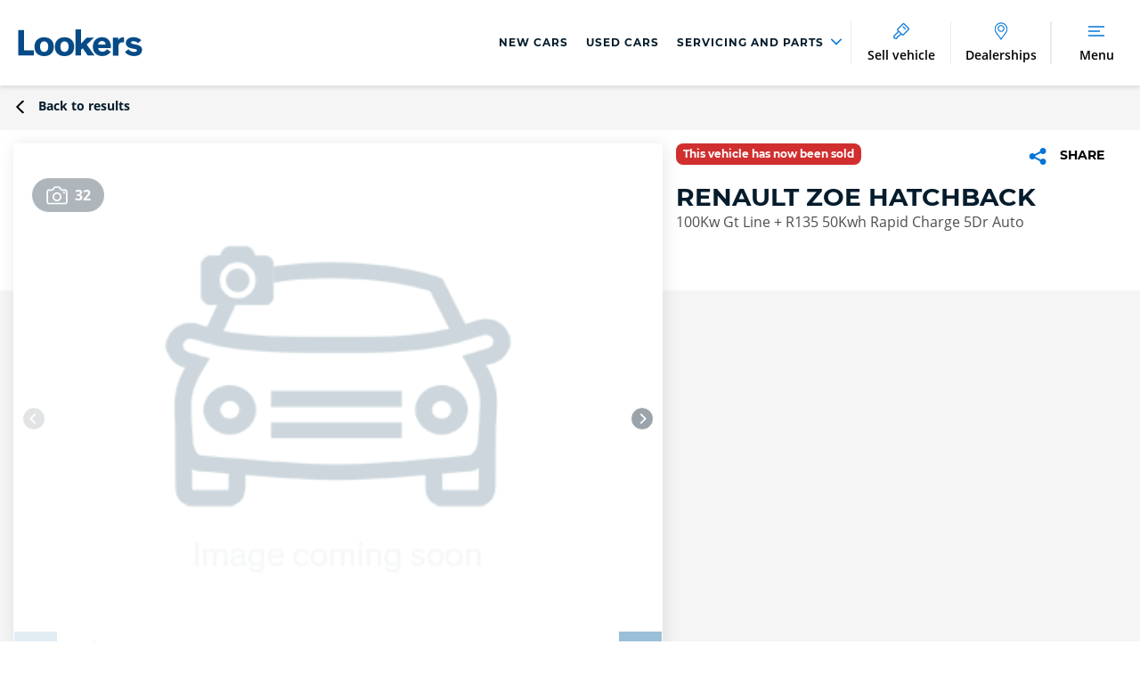

--- FILE ---
content_type: text/html; charset=utf-8
request_url: https://www.lookers.co.uk/used-car/renault/zoe/100kw-gt-line---r135-50kwh-rapid-charge-5dr-auto/id/568019
body_size: 37341
content:

<!DOCTYPE html>
<html class="">
<head>
    <meta http-equiv="X-UA-Compatible" content="IE=Edge,chrome=1">

    <script>
            dataLayer = [];
    </script>
    <script>
            window.dataLayer = window.dataLayer || [];
				function gtag(){dataLayer.push(arguments);}
				gtag('consent', 'default', {
					'ad_storage': 'denied',
					'ad_user_data': 'denied',
					'ad_personalization': 'denied',
					'analytics_storage': 'denied'
				});

    </script>
	<!-- Google Tag Manager -->
			<script>(function(w,d,s,l,i){w[l]=w[l]||[];w[l].push({'gtm.start':
			new Date().getTime(),event:'gtm.js'});var f=d.getElementsByTagName(s)[0],
			j=d.createElement(s),dl=l!='dataLayer'?'&l='+l:'';j.async=true;j.src=
			'https://www.googletagmanager.com/gtm.js?id='+i+dl;f.parentNode.insertBefore(j,f);
			})(window,document,'script','dataLayer','GTM-PJJ7HKS');</script>
	<!-- End Google Tag Manager -->
    <script src="https://cc.cdn.civiccomputing.com/9/cookieControl-9.x.min.js" type="text/javascript"></script>
    <script>
		var config = {
		apiKey: 'dbaa70cdf14e4636ba2bf7150d42ffc5a62216f7',		
		mode: "GDPR",
				product: 'PRO_MULTISITE',
				initialState: "notify",
				notifyDismissButton: false,
				rejectButton: true,
				closeStyle: "button",
				sameSiteValue: "Lax",
				consentCookieExpiry: 30,
				position: "LEFT",
				layout: "slideout",
				theme: "LIGHT",
				necessaryCookies: [
                    "ASP.NET_SessionId",
					"CookieControl",
					"INGRESSCOOKIE",
					"LPSID - 21624182",
					"LPVID",
					"__adal_ca",
					"__adal_cw",
					"__adal_ses",
					"__adal_id",
					"__cf_bm",
					"_cfuvid",
					"cw_psid",
					"receive - cookie - deprecation",
					"shell#lang",
					"RT",
				],
				text: {
					accept: "Accept All",
					acceptSettings: "Allow all",
					settings: "Manage my cookies",
					reject:"Accept only necessary",
					rejectSettings:"Accept only necessary",
					title: 'Cookies consent',
					intro: 'Some of these cookies are essential, while others help us to deliver the best possible experience.',
					necessaryTitle: 'Necessary Cookies',
					necessaryDescription: 'These cookies are needed for essential functions such as making payments. Standard cookies can’t be switched off and they don’t store any of your information.',
					thirdPartyTitle: 'Warning: Some cookies require your attention',
					thirdPartyDescription: 'Please follow the link(s) below to opt out manually.',
					notifyTitle: 'Your choice on cookies',
					notifyDescription: 'We use cookies and similar technologies to personalise content, analyse website performance, and tailor and measure ads.',
					closeLabel: 'Confirm my choices'
				},
				optionalCookies: [
					{
							name: 'analytics',
							label: 'Analytical Cookies',
							description: 'Analytical cookies help us to improve our website by collecting and reporting information on its usage (for example, visit duration).',
						cookies: [
								'_ga*',
								'ar_debug',
								'dmSessionID',
								'uuid',
								'uuid2',
								'vuid',
								'_hjDonePolls',
								'ai_session',
								'LPSessionID',
								'LPVisitorID',
								'_ga_*',
								'_hjSession_*',
								'_hjSessionUser_*',
							],
							onAccept : function(){

								gtag('consent', 'update', {'analytics_storage': 'granted'});

								dataLayer &&    dataLayer.push({
										'civic_cookies_analytics': 'consent_given',
										'event': 'analytics_consent_given'
											});
						},
						onRevoke: function(){
							gtag('consent', 'update', {'analytics_storage': 'denied'});
								dataLayer &&    dataLayer.push({
									'civic_cookies_analytics': 'consent_revoked',
								});

						}
					},
					{
						name: 'marketing',
						label: 'Marketing Cookies',
						description: 'These cookies help us to learn what you’re interested in so we can show you relevant adverts on other websites. Switching off these cookies will mean we can’t show you any personalised adverts.',
						cookies: [
							'IDE',
                            '_fbp',
                            '_gcl_au',
                            'recordID',
                            '_hjMinimizedPolls',
                            'AEC',
                            'SOCS',
                            'XANDR_PANID',
                            '__Secure-BUCKET',
                            '__Secure-ENID'
						],
						onAccept: function () {

								gtag('consent', 'update', {'ad_storage': 'granted', 'ad_personalization': 'granted', 'ad_user_data': 'granted'});

							dataLayer &&  dataLayer.push({
									'civic_cookies_marketing': 'consent_given',
									'event': 'marketing_consent_given'
								});
							},
							onRevoke: function(){
								gtag('consent', 'update', {'ad_storage': 'denied', 'ad_personalization': 'denied', 'ad_user_data': 'denied'});
								dataLayer &&  dataLayer.push({
									'civic_cookies_marketing': 'consent_revoked',
								});
							}
					},
					
				],
				branding: {
					acceptBackground: '#00629b',
					rejectBackground: '#00629b',
					fontFamily: '"Open Sans",Arial,sans-serif',

					acceptText: "#ffffff",
					rejectText: "#ffffff",
					toggleColor: "#FFFFFF",
					toggleBackground: "#4F4F4F",
					toggleOnBackground: "#0374D6",
					removeIcon: true
				},
				statement: {
					description: 'For more information vist our',
					name: 'Cookies Policy',
					url: 'https://www.lookers.co.uk/cookie-policy',
					updated: '01/03/2021'
				},
	};

		CookieControl.load( config );
    </script>
    <style>
			@media (min-width: 1020px) {
			/* Mobile styles here */
				#ccc-notify {
					&>.ccc-notify-buttons {
						flex-direction: row !important;
					}
				}
				#ccc-button-holder{
					flex-direction: row-reverse  !important;
				}
			}

			#ccc-notify{
				&>.ccc-notify-buttons{
					display: flex;
					flex-direction:column  ;
					&>:nth-child(1){
						order: 2 ;
					}
					&>:nth-child(2){
						order: 1 ;
					}
					&>:nth-child(3){
						order: 3;
					}
				}
			}
			#ccc-button-holder{
				display: flex;
				flex-direction: column-reverse;
				justify-content: flex-end;
			}
			h2#ccc-necessary-title::after {
				content: 'Always on';
				position: absolute;
				right: 0;
				color: #0374D6;
				font-family: Open Sans;
				font-size: 13px;
				line-height: 20px;
				text-align: left;
			}
			#ccc .checkbox-toggle:has(.checkbox-toggle-input:checked) {
			    background-color: #0374D6 !important;
				border-color: #0374D6 !important;
				outline: none;
			}
    </style>



    
    <meta charset="UTF-8">
    <meta name="viewport" content="width=device-width, initial-scale=1.0, user-scalable=yes" />
    <link rel="dns-prefetch" href="https://lookers.calltracks.com" />
    

    
    

<link rel="preload" href="/assets/bundles/scripts?v=40Df4vKCBD0QrF8OXxgMFqF8QTA4fppIwrvCzdUHlvo1" as="script">

<link rel="preload" href="/assets/bundles/searchAppScripts?v=k4Z6DYihRWdezYUObar5PSWNPlBIe7VaaLixQI6OiLM1" as="script">

<link rel="preload" href="/assets/bundles/styles/site?v=d66w2WulO2fH52wOxOGAQwY7vOuWTqR3uBpDpmhZkmQ1" as="style">

<link rel="stylesheet" href="/assets/bundles/styles/print?v=i26PW0vLeI1JgD37bhgHUfttdyhAs0ua8XtHxKERMa01" media="print">



<meta http-equiv="Content-Type" content="text/html; charset=UTF-8">
<meta http-equiv="Cache-Control" content="max-age=31622400,public">


    <link rel="icon" type="image/png" sizes="16x16" href="/favicons/favicon-16x16.png">
    <link rel="icon" type="image/png" sizes="32x32" href="/favicons/favicon-32x32.png">
    <link rel="apple-touch-icon" href="/favicons/apple-touch-icon.png">
    <link rel="mask-icon" href="/favicons/safari-pinned-tab.svg" color="#5bbad5">
    <meta name="msapplication-TileColor" content="#ffffff">
    <meta name="msapplication-config" content="/favicons/browserconfig.xml" />
    <meta name="theme-color" content="#ffffff">
    <link rel="manifest" href="/favicons/site.webmanifest">
    <meta name="facebook-domain-verification" content="omw4s7rd65yl8mu4ksrn6xp57d05h1" />
    <meta name="google-site-verification" content="pfta2heNjoCVmpIRjEksMh26N-jRG-h5wH_-9DkX0ts" />


<link rel="stylesheet" href="/assets/bundles/styles/site?v=d66w2WulO2fH52wOxOGAQwY7vOuWTqR3uBpDpmhZkmQ1" media="screen">




<link rel="stylesheet" href="/assets/bundles/brandstyles/lookers?v=SI4v6rhaWQbE5i3Jzmqu8EcRq-r32A5OGX5_MYHJ8gc1">










<link rel="stylesheet" href="/assets/bundles/styles/print?v=i26PW0vLeI1JgD37bhgHUfttdyhAs0ua8XtHxKERMa01" media="print">



<!-- Schema.org -->
<script type="application/ld+json">
    {
    "@context": "https://schema.org/",
    "@type": "Car",
    "name": "RENAULT ZOE HATCHBACK 100Kw Gt Line + R135 50Kwh Rapid Charge 5Dr Auto",
    "image": "https://lkswebprdcdnep4.azureedge.net:443/api/image/stock/295107de-e0cf-42c2-8e27-6852516b10cc?size=800x600&quality=80",
    "brand": "RENAULT",
    "manufacturer": "RENAULT",
    "model": "ZOE HATCHBACK",
    "vehicleConfiguration": "100Kw Gt Line + R135 50Kwh Rapid Charge 5Dr Auto",
    "bodyType": "HATCHBACK",
    "fuelType": "ELECTRIC",
    "numberOfDoors": "5",
    "seatingCapacity": "",
    "vehicleTransmission": "AUTOMATIC",
"modelDate": "2022",    "fuelEfficiency": {
    "@type": "QuantitativeValue",
    "value": "",
    "unitCode": "MPG"
    },
    "url": "https://www.charleshurstgroup.co.uk/renault/used-car/renault/zoe/100kw-gt-line---r135-50kwh-rapid-charge-5dr-auto/id/568019",
    "offers": {
    "@type": "Offer",
    "priceCurrency": "GBP",
    "price": "14999",
    "url": "https://www.charleshurstgroup.co.uk/renault/used-car/renault/zoe/100kw-gt-line---r135-50kwh-rapid-charge-5dr-auto/id/568019",
    "availability": "https://schema.org/InStock",
"itemCondition": "https://schema.org/UsedCondition"
    }
,
"description": "EX DEMO DECEMBER 2022",
"dateVehicleFirstRegistered": "2022-12-30",
"mileageFromOdometer": {
"@type": "QuantitativeValue",
    "value": "17344",
    "unitCode": "SMI"
    },
    "numberOfPreviousOwners": 1,
    "color": "BLUE"
    }
</script>
    


<title>Used RENAULT ZOE 100Kw Gt Line + R135 50Kwh Rapid Charge 5Dr Auto 2022 | Lookers</title>


<meta name="google">
<meta name="googlebot">
    <meta name="robots" content="index,follow">

<meta name="description" content="I’ve found a great offer at Lookers Motor Group! Take a look here… Used RENAULT ZOE 100Kw Gt Line + R135 50Kwh Rapid Charge 5Dr Auto 2022 | Lookers">

<link rel="canonical" href="https://www.charleshurstgroup.co.uk/renault/used-car/renault/zoe/100kw-gt-line---r135-50kwh-rapid-charge-5dr-auto/id/568019">


<meta property="og:title" content="Used RENAULT ZOE 100Kw Gt Line + R135 50Kwh Rapid Charge 5Dr Auto 2022 | Lookers">
<meta property="og:site_name" content="Lookers Motor Group">
<meta property="og:url" content="https://www.charleshurstgroup.co.uk/renault/used-car/renault/zoe/100kw-gt-line---r135-50kwh-rapid-charge-5dr-auto/id/568019">
<meta property="og:image" content="https://lkswebprdcdnep4.azureedge.net:443/api/image/stock/295107de-e0cf-42c2-8e27-6852516b10cc?w=1200">
<meta property="og:description" content="I’ve found a great offer at Lookers Motor Group! Take a look here… Used RENAULT ZOE 100Kw Gt Line + R135 50Kwh Rapid Charge 5Dr Auto 2022 | Lookers">
<meta property="og:type" content="website">
<meta property="og:locale" content="en-GB">


<meta name="twitter:card" content="summary">
<meta name="twitter:url" content="https://www.charleshurstgroup.co.uk/renault/used-car/renault/zoe/100kw-gt-line---r135-50kwh-rapid-charge-5dr-auto/id/568019">
<meta name="twitter:site" content="Lookers Motor Group">
<meta name="twitter:title" content="Used RENAULT ZOE 100Kw Gt Line + R135 50Kwh Rapid Charge 5Dr Auto 2022 | Lookers">
<meta name="twitter:description" content="I’ve found a great offer at Lookers Motor Group! Take a look here… Used RENAULT ZOE 100Kw Gt Line + R135 50Kwh Rapid Charge 5Dr Auto 2022 | Lookers">
<meta name="twitter:image:src" content="https://lkswebprdcdnep4.azureedge.net:443/api/image/stock/295107de-e0cf-42c2-8e27-6852516b10cc?w=1200" />



    
    
    <script>
    var PAGE_SETTINGS = {"UserAuthenticated":false,"Region":"GB","GroupName":"Lookers","Group":"Lookers Motor Group","GroupId":"d90377b7-3fdf-460c-8090-10cf0207b7b4","CurrencySymbol":"&pound;","AlternativeCurrencySymbol":"&euro;","ResultsPage":"/vehicle-search","MyGaragePage":null};
</script>

    
    <script type='text/javascript'>
            var appInsights = window.appInsights || function (config) {
                function r(config) { t[config] = function () { var i = arguments; t.queue.push(function () { t[config].apply(t, i) }) } }
                var t = { config: config }, u = document, e = window, o = 'script', s = u.createElement(o), i, f; for (s.src = config.url || '//az416426.vo.msecnd.net/scripts/a/ai.0.js', u.getElementsByTagName(o)[0].parentNode.appendChild(s), t.cookie = u.cookie, t.queue = [], i = ['Event', 'Exception', 'Metric', 'PageView', 'Trace', 'Ajax']; i.length;)r('track' + i.pop()); return r('setAuthenticatedUserContext'), r('clearAuthenticatedUserContext'), config.disableExceptionTracking || (i = 'onerror', r('_' + i), f = e[i], e[i] = function (config, r, u, e, o) { var s = f && f(config, r, u, e, o); return s !== !0 && t['_' + i](config, r, u, e, o), s }), t
            }({
                instrumentationKey: '$(env:SITECORE_CONNECTIONSTRINGS_appinsightsConnectionKey)'
            });

            window.appInsights = appInsights;
            appInsights.trackPageView();
    </script>

    

                              <script>!function(a){var e="https://s.go-mpulse.net/boomerang/",t="addEventListener";if("True"=="True")a.BOOMR_config=a.BOOMR_config||{},a.BOOMR_config.PageParams=a.BOOMR_config.PageParams||{},a.BOOMR_config.PageParams.pci=!0,e="https://s2.go-mpulse.net/boomerang/";if(window.BOOMR_API_key="3LWFV-X6EAM-76XWH-P7ZF5-HPP88",function(){function n(e){a.BOOMR_onload=e&&e.timeStamp||(new Date).getTime()}if(!a.BOOMR||!a.BOOMR.version&&!a.BOOMR.snippetExecuted){a.BOOMR=a.BOOMR||{},a.BOOMR.snippetExecuted=!0;var i,_,o,r=document.createElement("iframe");if(a[t])a[t]("load",n,!1);else if(a.attachEvent)a.attachEvent("onload",n);r.src="javascript:void(0)",r.title="",r.role="presentation",(r.frameElement||r).style.cssText="width:0;height:0;border:0;display:none;",o=document.getElementsByTagName("script")[0],o.parentNode.insertBefore(r,o);try{_=r.contentWindow.document}catch(O){i=document.domain,r.src="javascript:var d=document.open();d.domain='"+i+"';void(0);",_=r.contentWindow.document}_.open()._l=function(){var a=this.createElement("script");if(i)this.domain=i;a.id="boomr-if-as",a.src=e+"3LWFV-X6EAM-76XWH-P7ZF5-HPP88",BOOMR_lstart=(new Date).getTime(),this.body.appendChild(a)},_.write("<bo"+'dy onload="document._l();">'),_.close()}}(),"".length>0)if(a&&"performance"in a&&a.performance&&"function"==typeof a.performance.setResourceTimingBufferSize)a.performance.setResourceTimingBufferSize();!function(){if(BOOMR=a.BOOMR||{},BOOMR.plugins=BOOMR.plugins||{},!BOOMR.plugins.AK){var e=""=="true"?1:0,t="",n="aoflpvqx24f7e2lomdmq-f-02b8c8989-clientnsv4-s.akamaihd.net",i="false"=="true"?2:1,_={"ak.v":"39","ak.cp":"1049774","ak.ai":parseInt("622945",10),"ak.ol":"0","ak.cr":8,"ak.ipv":4,"ak.proto":"h2","ak.rid":"f4dd3cdd","ak.r":48121,"ak.a2":e,"ak.m":"dscb","ak.n":"essl","ak.bpcip":"3.138.183.0","ak.cport":46450,"ak.gh":"23.62.38.232","ak.quicv":"","ak.tlsv":"tls1.3","ak.0rtt":"","ak.0rtt.ed":"","ak.csrc":"-","ak.acc":"","ak.t":"1768841433","ak.ak":"hOBiQwZUYzCg5VSAfCLimQ==B1WnPD1tT1yoQGEwMSsi/vbqUEO0Mc6lDsCvFmm9kOROd+3je8n9LFHaK6jIYgIo3SdBSQR1/q8Ahi8N5ufZrFw1zaiQXVPSrx/L+J5IABvPFcAw746oha7AEEn3E9UO0mScFGCNc7lepQbzw3yNhbIP1GRb2IkmRA0JLFswNzPviF0wB/7cjFxzR1eqpVqj5Fvqlpe4ARf+wPvGOF9QRX1OJmZS2CwFJpT3UIeVdAOtIeyh8vVKfkVsznqA5RI8pjVLKVIGmAD4uO22CX+15fLri3ZcH+40ASyPaZpg4cSZIj30PhdbEtU1QhXIhfFnS3MTaRrBR/J/p8WAXEPRR1rJiw+RH87UufmMvk1ZiBjdz1SmzPdukJEI1BNOPGSu4+Ki23JxQ6atfr7tkcEafaz8FtkkQYBJIW3IjwrQgKI=","ak.pv":"141","ak.dpoabenc":"","ak.tf":i};if(""!==t)_["ak.ruds"]=t;var o={i:!1,av:function(e){var t="http.initiator";if(e&&(!e[t]||"spa_hard"===e[t]))_["ak.feo"]=void 0!==a.aFeoApplied?1:0,BOOMR.addVar(_)},rv:function(){var a=["ak.bpcip","ak.cport","ak.cr","ak.csrc","ak.gh","ak.ipv","ak.m","ak.n","ak.ol","ak.proto","ak.quicv","ak.tlsv","ak.0rtt","ak.0rtt.ed","ak.r","ak.acc","ak.t","ak.tf"];BOOMR.removeVar(a)}};BOOMR.plugins.AK={akVars:_,akDNSPreFetchDomain:n,init:function(){if(!o.i){var a=BOOMR.subscribe;a("before_beacon",o.av,null,null),a("onbeacon",o.rv,null,null),o.i=!0}return this},is_complete:function(){return!0}}}}()}(window);</script></head>

<body lang="en-GB" dir="ltr" class="LookersMotorGroup ">
    <div id="wrapper" class="" data-scroll-elem="wrapper">
        <header id="header">
            

<div class="header-position js-header">
    <div class="header-position__holder">
        <div class="js-header-height">

        <div class="main-header">
            <div class="main-header__logo-container">
                

                        <div class="main-header__logo main-header__logo--group ">
                            <a href="https://www.lookers.co.uk/" class="main-header__logo-link">
                                <svg xmlns="http://www.w3.org/2000/svg" class="main-header__logo-image "><use xlink:href="/assets/images/sprite.symbol.svg#lookers"></use></svg>
                            </a>
                        </div>
            </div>

            <nav class="top-navigation-menu">
        <div class="top-navigation-menu-item ">
                <a href="https://www.lookers.co.uk/new-cars"><span class="top-navigation__item-label">New Cars</span></a>
        </div>
        <div class="top-navigation-menu-item ">
                <a href="https://www.lookers.co.uk/used-cars"><span class="top-navigation__item-label">Used Cars</span></a>
        </div>
        <div class="top-navigation-menu-item menu-dropdown">
                <a href="#">
                    <span class="top-navigation__item-label">
                        Servicing and Parts
                        <span class="link-vector-container">
                            <svg xmlns="http://www.w3.org/2000/svg" class="link-vector"><use xmlns:xlink="http://www.w3.org/1999/xlink" xlink:href="/assets/images/iconography.svg#Vector"></use></svg>
                        </span>
                    </span>
                </a>
                <div class="top-submenu">


    <div class="top-submenu__item">
        <h4 class="top-submenu__item-header">Lookers Servicing</h4>

    <div class="top-submenu__item-link">
            <a href="https://www.lookers.co.uk/servicing" target='_self'>Lookers Servicing</a>
    </div>


    <div class="top-submenu__item-link">
            <a href="https://www.lookers.co.uk/servicing/online-booking" target='_self'>Book Online</a>
    </div>


    <div class="top-submenu__item-link">
            <a href="https://www.lookers.co.uk/servicing/mot" target='_self'>MOT</a>
    </div>


    <div class="top-submenu__item-link">
            <a href="https://www.lookers.co.uk/servicing/service-plans" target='_self'>Service Plans</a>
    </div>


    <div class="top-submenu__item-link">
            <a href="https://www.lookers.co.uk/servicing/vehicle-health-check" target='_self'>Vehicle Health Check</a>
    </div>


    <div class="top-submenu__item-link">
            <a href="https://www.lookers.co.uk/servicing/drive-assist" target='_self'>DriveAssist Accident Aftercare</a>
    </div>


    </div>
    <div class="top-submenu__item">
        <h4 class="top-submenu__item-header">Parts and Accessories</h4>

    <div class="top-submenu__item-link">
            <a href="https://www.lookers.co.uk/servicing/tyres" target='_self'>Buy Tyres Online</a>
    </div>


    <div class="top-submenu__item-link">
            <a href="https://www.lookers.co.uk/servicing/parts-and-accessories" target='_self'>Parts and Accessories</a>
    </div>


    <div class="top-submenu__item-link">
            <a href="https://www.lookers.co.uk/servicing/parts-and-accessories/benefits-of-genuine-car-parts" target='_self'>Benefits of Genuine Parts</a>
    </div>


    </div>
                </div>
        </div>
</nav>

                <a class="main-header__button main-header__button--sell" href="https://www.lookers.co.uk/click-and-sell/">

                    <div class="divider"></div>
                    <div class="main-header__button--item">

                        <div class="main-header__icon-container">
                            <svg xmlns="http://www.w3.org/2000/svg" class="main-header__icon"><use xlink:href="/assets/images/iconography.svg#SellVehicle"></use></svg>
                        </div>
                        <span class="main-header__button-label main-header__button-label--desktop">Sell vehicle</span>
                        <span class="main-header__button-label main-header__button-label--mobile">Sell</span>
                    </div>
                </a>


                <a class="main-header__button main-header__button--contact-us" href="https://www.lookers.co.uk/contact-us">
                    <div class="divider"></div>
                    <div class="main-header__button--item">

                        <div class="main-header__icon-container">
                            <svg xmlns="http://www.w3.org/2000/svg" class="main-header__icon" width="16" height="22" viewBox="0 0 16 22" fill="none">
                                <mask id="path-1-inside-1_309_2313" fill="white">
                                    <path fill-rule="evenodd" clip-rule="evenodd" d="M7.96926 21.6667C7.81237 21.6666 7.66648 21.5821 7.58356 21.4431C6.76632 20.073 5.63678 18.6375 4.54444 17.2493L4.54429 17.2491C3.82093 16.3299 3.07293 15.3793 2.41331 14.446C1.28971 12.8562 0 10.7642 0 8.6813C0 4.07824 3.58807 0.333344 7.99838 0.333344C12.4105 0.333344 16 4.07824 16 8.6813C16 10.9134 14.6304 13.1353 12.5739 15.7849C12.2145 16.2479 11.839 16.719 11.4756 17.1749L11.4711 17.1805L11.47 17.1819L11.47 17.1819C10.3525 18.5838 9.19698 20.0332 8.35486 21.4434C8.27185 21.5822 8.1261 21.6667 7.96926 21.6667ZM8.00092 10.6666C6.34621 10.6666 5 9.3204 5 7.66571C5 6.01197 6.34618 4.6666 8.00092 4.6666C9.6546 4.6666 11 6.012 11 7.66571C11 9.3204 9.65463 10.6666 8.00092 10.6666Z" />
                                </mask>
                                <path d="M7.58356 21.4431L8.61419 20.8284L8.61415 20.8283L7.58356 21.4431ZM7.96926 21.6667L7.96889 22.8667H7.96926V21.6667ZM4.54444 17.2493L3.5976 17.9866L3.60139 17.9914L4.54444 17.2493ZM4.54429 17.2491L5.49113 16.5119L5.48735 16.5071L4.54429 17.2491ZM2.41331 14.446L1.43335 15.1386L1.43336 15.1386L2.41331 14.446ZM12.5739 15.7849L11.626 15.0491L11.6259 15.0491L12.5739 15.7849ZM11.4756 17.1749L12.4139 17.9229L12.414 17.9229L11.4756 17.1749ZM11.4711 17.1805L12.4084 17.9299L12.4094 17.9285L11.4711 17.1805ZM11.47 17.1819L12.4071 17.9315L12.4073 17.9313L11.47 17.1819ZM11.47 17.1819L10.5329 16.4323L10.5317 16.4339L11.47 17.1819ZM8.35486 21.4434L9.38483 22.0591L9.38513 22.0586L8.35486 21.4434ZM6.55293 22.0577C6.84411 22.546 7.37379 22.8665 7.96889 22.8667L7.96962 20.4667C8.25095 20.4667 8.48885 20.6182 8.61419 20.8284L6.55293 22.0577ZM3.60139 17.9914C4.7062 19.3954 5.78315 20.7672 6.55297 22.0578L8.61415 20.8283C7.74948 19.3787 6.56736 17.8796 5.48748 16.5073L3.60139 17.9914ZM3.59747 17.9864L3.59761 17.9866L5.49126 16.5121L5.49112 16.5119L3.59747 17.9864ZM1.43336 15.1386C2.11397 16.1016 2.88171 17.0768 3.60124 17.9912L5.48735 16.5071C4.76014 15.5829 4.0319 14.657 3.39326 13.7534L1.43336 15.1386ZM-1.2 8.6813C-1.2 11.188 0.321767 13.5657 1.43335 15.1386L3.39327 13.7534C2.25766 12.1466 1.2 10.3404 1.2 8.6813H-1.2ZM7.99838 -0.866657C2.87747 -0.866657 -1.2 3.46439 -1.2 8.6813H1.2C1.2 4.69208 4.29868 1.53334 7.99838 1.53334V-0.866657ZM17.2 8.6813C17.2 3.46393 13.1207 -0.866657 7.99838 -0.866657V1.53334C11.7003 1.53334 14.8 4.69254 14.8 8.6813H17.2ZM13.5219 16.5206C15.5601 13.8945 17.2 11.3724 17.2 8.6813H14.8C14.8 10.4544 13.7006 12.3761 11.626 15.0491L13.5219 16.5206ZM12.414 17.9229C12.7765 17.4681 13.1569 16.9909 13.5219 16.5206L11.6259 15.0491C11.2721 15.505 10.9015 15.9699 10.5373 16.4268L12.414 17.9229ZM12.4094 17.9285L12.4139 17.9229L10.5373 16.4268L10.5328 16.4324L12.4094 17.9285ZM12.4073 17.9313L12.4084 17.9299L10.5339 16.4311L10.5328 16.4325L12.4073 17.9313ZM12.407 17.9316L12.4071 17.9315L10.533 16.4322L10.5329 16.4323L12.407 17.9316ZM9.38513 22.0586C10.1778 20.7313 11.2782 19.3476 12.4083 17.9299L10.5317 16.4339C9.42676 17.8199 8.21619 19.3351 7.32459 20.8281L9.38513 22.0586ZM7.96926 22.8667C8.56471 22.8667 9.09374 22.546 9.38483 22.0591L7.32489 20.8276C7.44997 20.6184 7.68749 20.4667 7.96926 20.4667V22.8667ZM3.8 7.66571C3.8 9.98316 5.68349 11.8666 8.00092 11.8666V9.4666C7.00894 9.4666 6.2 8.65765 6.2 7.66571H3.8ZM8.00092 3.4666C5.68412 3.4666 3.8 5.34855 3.8 7.66571H6.2C6.2 6.67539 7.00824 5.8666 8.00092 5.8666V3.4666ZM12.2 7.66571C12.2 5.34927 10.3173 3.4666 8.00092 3.4666V5.8666C8.99184 5.8666 9.8 6.67473 9.8 7.66571H12.2ZM8.00092 11.8666C10.3181 11.8666 12.2 9.98246 12.2 7.66571H9.8C9.8 8.65834 8.9912 9.4666 8.00092 9.4666V11.8666Z" fill="" mask="url(#path-1-inside-1_309_2313)" />
                            </svg>
                        </div>

                        <span class="main-header__button-label"> Dealerships</span>
                    </div>
                </a>

            <nav class="top-navigation-menu" style="text-align:center;">
    <div class="divider"></div>

        </nav>



            
            <a class="main-header__button main-header__button--menu js__open-tray" data-header-button="menu" data-overlay-modifier="dropdown" data-template-id="navigation-overlay" href="#">
                <div class="divider"></div>
                <div class="main-header__button--item">
                    <div class="main-header__icon-container">
                        
                        <svg xmlns="http://www.w3.org/2000/svg" class="main-header__icon burger-menu-open"><use xlink:href="/assets/images/iconography.svg#BurgerMainNav"></use></svg>
                        <svg xmlns="http://www.w3.org/2000/svg" class="main-header__icon burger-menu-closed"><use xlink:href="/assets/images/iconography.svg#CloseCross"></use></svg>
                    </div>
                    <span class="main-header__button-label burger-menu-open">Menu</span>
                    <span class="main-header__button-label burger-menu-closed">Close</span>
                </div>
            </a>
        </div>
        </div>
    </div>
</div>


<div id="navigation-overlay" class="overlay__background-close hidden">
    <div class="tabs tabs--mobile-nav main-nav js-tabs" id="main-nav-tabs">
        <div class="tabs__header">
            <ul class="tabs__selectors js-tabs__selectors">
                        <li class="tabs__selector-link top-nav__item">
                            <a class="tabs__selector tabs__selector" href="https://www.lookers.co.uk/new-cars">New Cars</a>
                        </li>
                        <li class="tabs__selector-link top-nav__item">
                            <a class="tabs__selector tabs__selector" href="https://www.lookers.co.uk/used-cars">Used Cars</a>
                        </li>
                        <li class="tabs__selector-li top-nav__item">
                            <a class="tabs__selector tabs__selector" href="#">Servicing and Parts</a>
                        </li>

                    <li class="tabs__selector-link top-nav__item">
                        <a class="tabs__selector tabs__selector" href="https://www.lookers.co.uk/click-and-sell/">Sell vehicle</a>
                    </li>
                                    <li class="tabs__selector-li">
                        <a class="tabs__selector tabs__selector--active" href="#">
                            Vehicles
                            <span class="link-vector-container">
                                <svg xmlns="http://www.w3.org/2000/svg" class="link-vector"><use xmlns:xlink="http://www.w3.org/1999/xlink" xlink:href="/assets/images/iconography.svg#Vector"></use></svg>
                            </span>
                        </a>
                    </li>
                    <li class="tabs__selector-li">
                        <a class="tabs__selector tabs__selector" href="#">
                            Brands
                            <span class="link-vector-container">
                                <svg xmlns="http://www.w3.org/2000/svg" class="link-vector"><use xmlns:xlink="http://www.w3.org/1999/xlink" xlink:href="/assets/images/iconography.svg#Vector"></use></svg>
                            </span>
                        </a>
                    </li>
                    <li class="tabs__selector-li">
                        <a class="tabs__selector tabs__selector" href="#">
                            Motability
                            <span class="link-vector-container">
                                <svg xmlns="http://www.w3.org/2000/svg" class="link-vector"><use xmlns:xlink="http://www.w3.org/1999/xlink" xlink:href="/assets/images/iconography.svg#Vector"></use></svg>
                            </span>
                        </a>
                    </li>
                    <li class="tabs__selector-li">
                        <a class="tabs__selector tabs__selector" href="#">
                            Leasing Offers
                            <span class="link-vector-container">
                                <svg xmlns="http://www.w3.org/2000/svg" class="link-vector"><use xmlns:xlink="http://www.w3.org/1999/xlink" xlink:href="/assets/images/iconography.svg#Vector"></use></svg>
                            </span>
                        </a>
                    </li>
                    <li class="tabs__selector-li">
                        <a class="tabs__selector tabs__selector" href="#">
                            Accident and Repair
                            <span class="link-vector-container">
                                <svg xmlns="http://www.w3.org/2000/svg" class="link-vector"><use xmlns:xlink="http://www.w3.org/1999/xlink" xlink:href="/assets/images/iconography.svg#Vector"></use></svg>
                            </span>
                        </a>
                    </li>
                    <li class="tabs__selector-li">
                        <a class="tabs__selector tabs__selector" href="#">
                            More
                            <span class="link-vector-container">
                                <svg xmlns="http://www.w3.org/2000/svg" class="link-vector"><use xmlns:xlink="http://www.w3.org/1999/xlink" xlink:href="/assets/images/iconography.svg#Vector"></use></svg>
                            </span>
                        </a>
                    </li>
            </ul>
        </div>
        <div class="tabs__content main-nav__content">
            <ul class="tabs__panels js-tabs__panels">

<li class="tabs__panel  main-nav__panel">
    <a class="tabs__mobile-back js-tabs__mobile-back" data-for-tabs="main-nav-tabs" href="#">
        Back to main menu
    </a>
    <div class="main-nav__row">
        <div class="main-nav__col">
                <h4 class="main-nav__panel-header"> Lookers Servicing</h4>
                                        <ul class="list-clear list--height-restricted main-nav__link-list">


        <li>
            <a href="https://www.lookers.co.uk/servicing" target='_self'>Lookers Servicing</a>
        </li>


        <li>
            <a href="https://www.lookers.co.uk/servicing/online-booking" target='_self'>Book Online</a>
        </li>


        <li>
            <a href="https://www.lookers.co.uk/servicing/mot" target='_self'>MOT</a>
        </li>


        <li>
            <a href="https://www.lookers.co.uk/servicing/service-plans" target='_self'>Service Plans</a>
        </li>


        <li>
            <a href="https://www.lookers.co.uk/servicing/vehicle-health-check" target='_self'>Vehicle Health Check</a>
        </li>


        <li>
            <a href="https://www.lookers.co.uk/servicing/drive-assist" target='_self'>DriveAssist Accident Aftercare</a>
        </li>
                </ul>
        </div>
        <div class="main-nav__col">
                <h4 class="main-nav__panel-header"> Parts and Accessories</h4>
                                        <ul class="list-clear list--height-restricted main-nav__link-list">


        <li>
            <a href="https://www.lookers.co.uk/servicing/tyres" target='_self'>Buy Tyres Online</a>
        </li>


        <li>
            <a href="https://www.lookers.co.uk/servicing/parts-and-accessories" target='_self'>Parts and Accessories</a>
        </li>


        <li>
            <a href="https://www.lookers.co.uk/servicing/parts-and-accessories/benefits-of-genuine-car-parts" target='_self'>Benefits of Genuine Parts</a>
        </li>
                </ul>
        </div>

    </div>
    




</li>

                <li class="tabs__panel tabs__panel--active main-nav__panel">
    <a class="tabs__mobile-back js-tabs__mobile-back" data-for-tabs="main-nav-tabs" href="#">
        Back to main menu
    </a>
    <div class="main-nav__row">
        <div class="main-nav__col">
                <h4 class="main-nav__panel-header"> Cars for Sale</h4>
                                        <ul class="list-clear list--height-restricted main-nav__link-list">


        <li>
            <a href="https://www.lookers.co.uk/new-cars" target='_self'>New Cars</a>
        </li>


        <li>
            <a href="https://www.lookers.co.uk/used-cars" target='_self'>Used Cars</a>
        </li>


        <li>
            <a href="https://www.lookers.co.uk/nearly-new-cars" target='_self'>Nearly New Cars</a>
        </li>


        <li>
            <a href="https://www.lookers.co.uk/never-knowingly-beaten-on-price" target='_self'>Unbeatable New Car Offers</a>
        </li>


        <li>
            <a href="https://lookerspersonalleasing.co.uk/" target='_self'>Personal Leasing Offers</a>
        </li>
                </ul>
        </div>
        <div class="main-nav__col">
                <h4 class="main-nav__panel-header"> Vans For Sale</h4>
                                        <ul class="list-clear list--height-restricted main-nav__link-list">


        <li>
            <a href="https://www.lookers.co.uk/new-vans" target='_self'>New Vans</a>
        </li>


        <li>
            <a href="https://www.lookers.co.uk/used-vans" target='_self'>Used Vans</a>
        </li>


        <li>
            <a href="https://www.lookers.co.uk/nearly-new-vans" target='_self'>Nearly New Vans</a>
        </li>
                </ul>
        </div>
        <div class="main-nav__col">
                <h4 class="main-nav__panel-header"> Click &amp; Sell</h4>
                                        <ul class="list-clear list--height-restricted main-nav__link-list">


        <li>
            <a href="https://www.lookers.co.uk/click-and-sell/" target='_self'>Sell My Car</a>
        </li>
                </ul>
        </div>
        <div class="main-nav__col">
                <h4 class="main-nav__panel-header"> Finance Explained</h4>
                                        <ul class="list-clear list--height-restricted main-nav__link-list">


        <li>
            <a href="https://www.lookers.co.uk/finance" target='_self'>Lookers Finance</a>
        </li>


        <li>
            <a href="https://www.lookers.co.uk/finance/personal-contract-hire" target='_self'>Personal Contract Hire</a>
        </li>


        <li>
            <a href="https://www.lookers.co.uk/finance/hire-purchase" target='_self'>Hire Purchase</a>
        </li>


        <li>
            <a href="https://www.lookers.co.uk/finance/personal-contract-purchase" target='_self'>Personal Contract Purchase</a>
        </li>


        <li>
            <a href="https://www.lookers.co.uk/finance/personal-loan" target='_self'>Personal Loan</a>
        </li>
                </ul>
        </div>

    </div>
    




</li>

<li class="tabs__panel  main-nav__panel">
    <a class="tabs__mobile-back js-tabs__mobile-back" data-for-tabs="main-nav-tabs" href="#">
        Back to main menu
    </a>
    <div class="main-nav__row">
        <div class="main-nav__col">
                <h4 class="main-nav__panel-header"> Brands</h4>
                                        <ul class="list-clear list--height-restricted main-nav__link-list">


        <li>
            <a href="https://www.charleshurstgroup.co.uk/aston-martin" target='_blank'>Aston Martin</a>
        </li>


        <li>
            <a href="https://www.lookers.co.uk/audi" target='_self'>Audi</a>
        </li>


        <li>
            <a href="https://www.charleshurstgroup.co.uk/bentley" target='_blank'>Bentley</a>
        </li>


        <li>
            <a href="https://www.lookers.co.uk/bmw" target='_self'>BMW</a>
        </li>


        <li>
            <a href="https://www.lookers.co.uk/byd" target='_self'>BYD</a>
        </li>


        <li>
            <a href="https://www.charleshurstgroup.co.uk/cadillac" target='_self'>Cadillac</a>
        </li>


        <li>
            <a href="https://www.lookers.co.uk/changan" target='_self'>Changan</a>
        </li>


        <li>
            <a href="https://www.charleshurstgroup.co.uk/citroen" target='_blank'>Citroen</a>
        </li>


        <li>
            <a href="https://www.lookers.co.uk/corvette" target='_self'>Corvette</a>
        </li>


        <li>
            <a href="https://www.lookers.co.uk/cupra" target='_self'>CUPRA</a>
        </li>


        <li>
            <a href="https://www.lookers.co.uk/dacia" target='_self'>Dacia</a>
        </li>


        <li>
            <a href="https://www.lookers.co.uk/land-rover/defender" target='_self'>Defender</a>
        </li>


        <li>
            <a href="https://www.lookers.co.uk/land-rover/discovery" target='_self'>Discovery</a>
        </li>


        <li>
            <a href="https://www.charleshurstgroup.co.uk/ds-automobiles" target='_blank'>DS Automobiles</a>
        </li>


        <li>
            <a href="https://belfast.ferraridealers.com/en-GB" target='_blank'>Ferrari</a>
        </li>


        <li>
            <a href="https://www.lookers.co.uk/ford" target='_self'>Ford</a>
        </li>


        <li>
            <a href="https://www.charleshurstgroup.co.uk/geely" target='_self'>Geely</a>
        </li>


        <li>
            <a href="https://www.lookers.co.uk/gwm" target='_self'>GWM</a>
        </li>


        <li>
            <a href="https://www.charleshurstgroup.co.uk/hyundai" target='_blank'>Hyundai</a>
        </li>


        <li>
            <a href="https://www.lookers.co.uk/jaguar" target='_self'>Jaguar</a>
        </li>


        <li>
            <a href="https://www.charleshurstgroup.co.uk/jeep" target='_blank'>Jeep</a>
        </li>


        <li>
            <a href="https://www.lookers.co.uk/kia" target='_self'>Kia</a>
        </li>


        <li>
            <a href="https://www.lookers.co.uk/land-rover" target='_self'>Land Rover</a>
        </li>


        <li>
            <a href="https://www.charleshurstgroup.co.uk/lexus" target='_blank'>Lexus</a>
        </li>


        <li>
            <a href="https://www.charleshurstgroup.co.uk/lotus" target='_blank'>Lotus</a>
        </li>


        <li>
            <a href="https://www.charleshurstgroup.co.uk/maserati" target='_blank'>Maserati</a>
        </li>


        <li>
            <a href="https://www.lookers.co.uk/mercedes-benz" target='_self'>Mercedes-Benz</a>
        </li>


        <li>
            <a href="https://www.lookers.co.uk/mg" target='_self'>MG</a>
        </li>


        <li>
            <a href="https://www.lookers.co.uk/mini" target='_self'>MINI</a>
        </li>


        <li>
            <a href="https://www.lookers.co.uk/mitsubishi" target='_self'>Mitsubishi</a>
        </li>


        <li>
            <a href="https://www.lookers.co.uk/nissan" target='_self'>Nissan</a>
        </li>


        <li>
            <a href="https://www.charleshurstgroup.co.uk/peugeot" target='_blank'>Peugeot</a>
        </li>


        <li>
            <a href="https://www.lookers.co.uk/polestar" target='_self'>Polestar</a>
        </li>


        <li>
            <a href="https://www.lookers.co.uk/land-rover/range-rover" target='_self'>Range Rover</a>
        </li>


        <li>
            <a href="https://www.lookers.co.uk/renault" target='_self'>Renault</a>
        </li>


        <li>
            <a href="https://www.lookers.co.uk/seat" target='_self'>SEAT</a>
        </li>


        <li>
            <a href="https://www.lookers.co.uk/skoda" target='_self'>Skoda</a>
        </li>


        <li>
            <a href="https://www.lookers.co.uk/smart" target='_self'>smart</a>
        </li>


        <li>
            <a href="https://www.charleshurstgroup.co.uk/toyota" target='_blank'>Toyota</a>
        </li>


        <li>
            <a href="https://www.lookers.co.uk/vauxhall" target='_self'>Vauxhall</a>
        </li>


        <li>
            <a href="https://www.lookers.co.uk/volkswagen" target='_self'>Volkswagen</a>
        </li>


        <li>
            <a href="https://www.lookers.co.uk/volkswagen-vans" target='_self'>Volkswagen Vans</a>
        </li>


        <li>
            <a href="https://www.lookers.co.uk/volvo" target='_self'>Volvo</a>
        </li>


        <li>
            <a href="https://www.charleshurstgroup.co.uk/bmw" target='_blank'>BMW Motorrad</a>
        </li>


        <li>
            <a href="https://www.charleshurstgroup.co.uk/yamaha" target='_blank'>Yamaha</a>
        </li>
                </ul>
        </div>

    </div>
    




</li>

<li class="tabs__panel  main-nav__panel">
    <a class="tabs__mobile-back js-tabs__mobile-back" data-for-tabs="main-nav-tabs" href="#">
        Back to main menu
    </a>
    <div class="main-nav__row">
        <div class="main-nav__col">
                <h4 class="main-nav__panel-header"> Lookers Motability</h4>
                                        <ul class="list-clear list--height-restricted main-nav__link-list">


        <li>
            <a href="https://www.lookers.co.uk/motability" target='_self'>Lookers Motability</a>
        </li>


        <li>
            <a href="https://www.lookers.co.uk/motability/cars-for-sale" target='_self'>Motability Offers</a>
        </li>


        <li>
            <a href="https://www.lookers.co.uk/motability/motability-brands" target='_self'>Motability Brands</a>
        </li>
                </ul>
        </div>
        <div class="main-nav__col">
                <h4 class="main-nav__panel-header"> Motability Explained</h4>
                                        <ul class="list-clear list--height-restricted main-nav__link-list">


        <li>
            <a href="https://www.lookers.co.uk/motability/what-is-motability" target='_self'>What is Motability?</a>
        </li>


        <li>
            <a href="https://www.lookers.co.uk/motability/am-i-eligible" target='_self'>Am I Eligible for Motability?</a>
        </li>


        <li>
            <a href="https://www.lookers.co.uk/motability/what-are-the-benefits-of-the-motability-scheme" target='_self'>Benefits of the Motability Scheme</a>
        </li>


        <li>
            <a href="https://www.lookers.co.uk/motability/adaptations" target='_self'>Motability Adaptations</a>
        </li>


        <li>
            <a href="https://www.lookers.co.uk/motability/customer-reviews" target='_self'>What Our Customers Say About Motability</a>
        </li>


        <li>
            <a href="https://www.lookers.co.uk/motability/faqs" target='_self'>Motability FAQs</a>
        </li>


        <li>
            <a href="https://www.lookers.co.uk/contact-us" target='_self'>Get in touch</a>
        </li>
                </ul>
        </div>

    </div>
    




</li>

<li class="tabs__panel  main-nav__panel">
    <a class="tabs__mobile-back js-tabs__mobile-back" data-for-tabs="main-nav-tabs" href="#">
        Back to main menu
    </a>
    <div class="main-nav__row">
        <div class="main-nav__col">
                <h4 class="main-nav__panel-header"> Business and Personal Leasing</h4>
                                        <ul class="list-clear list--height-restricted main-nav__link-list">


        <li>
            <a href="https://www.lookers.co.uk/leasing" target='_self'>Car Leasing at Lookers</a>
        </li>
                </ul>
        </div>

    </div>
    




</li>

<li class="tabs__panel  main-nav__panel">
    <a class="tabs__mobile-back js-tabs__mobile-back" data-for-tabs="main-nav-tabs" href="#">
        Back to main menu
    </a>
    <div class="main-nav__row">
        <div class="main-nav__col">
                <h4 class="main-nav__panel-header"> Accident and Repair</h4>
                                        <ul class="list-clear list--height-restricted main-nav__link-list">


        <li>
            <a href="https://www.lookers.co.uk/servicing/cosmetic-repairs" target='_self'>Cosmetic Repairs</a>
        </li>


        <li>
            <a href="https://www.lookers.co.uk/servicing/lookers-accident-management" target='_self'>Lookers Accident Management</a>
        </li>


        <li>
            <a href="https://www.lookers.co.uk/servicing/accident-repair-centres" target='_self'>Lookers Accident Repair Centres</a>
        </li>


        <li>
            <a href="https://www.lookers.co.uk/servicing/parts-and-accessories/alloy-wheel-refurbishment" target='_self'>Alloy Wheel Repair</a>
        </li>
                </ul>
        </div>

    </div>
    




</li>

<li class="tabs__panel  main-nav__panel">
    <a class="tabs__mobile-back js-tabs__mobile-back" data-for-tabs="main-nav-tabs" href="#">
        Back to main menu
    </a>
    <div class="main-nav__row">
        <div class="main-nav__col">
                <h4 class="main-nav__panel-header"> Learn about Lookers</h4>
                                        <ul class="list-clear list--height-restricted main-nav__link-list">


        <li>
            <a href="https://www.lookers.co.uk/about-lookers" target='_self'>About Lookers</a>
        </li>


        <li>
            <a href="https://www.lookers.co.uk/a-good-deal-better" target='_self'>A Good Deal</a>
        </li>
                </ul>
        </div>
        <div class="main-nav__col">
                <h4 class="main-nav__panel-header"> Blog and News</h4>
                                        <ul class="list-clear list--height-restricted main-nav__link-list">


        <li>
            <a href="https://www.lookers.co.uk/blog" target='_self'>Lookers Blog and News</a>
        </li>
                </ul>
        </div>
        <div class="main-nav__col">
                <h4 class="main-nav__panel-header"> Social</h4>
                                        <ul class="list-clear list--height-restricted main-nav__link-list">


        <li>
            <a href="https://www.facebook.com/lookersgroup" target='_blank'>Facebook</a>
        </li>


        <li>
            <a href="https://www.instagram.com/lookersgroup/" target='_blank'>Instagram</a>
        </li>


        <li>
            <a href="https://www.linkedin.com/company/lookers-plc/" target='_blank'>LinkedIn</a>
        </li>


        <li>
            <a href="https://x.com/lookersgroup" target='_blank'>X</a>
        </li>


        <li>
            <a href="https://www.youtube.com/user/LookersWebTV" target='_blank'>YouTube</a>
        </li>
                </ul>
        </div>
        <div class="main-nav__col">
                <h4 class="main-nav__panel-header"> Car Advice</h4>
                                        <ul class="list-clear list--height-restricted main-nav__link-list">


        <li>
            <a href="https://www.lookers.co.uk/car-advice" target='_self'>Car Advice</a>
        </li>


        <li>
            <a href="https://www.lookers.co.uk/car-advice/car-buying-tips" target='_self'>Car Buying Tips</a>
        </li>


        <li>
            <a href="https://www.lookers.co.uk/finance" target='_self'>Car Finance</a>
        </li>


        <li>
            <a href="https://www.lookers.co.uk/car-advice/car-maintenance" target='_self'>Car Maintenance</a>
        </li>


        <li>
            <a href="https://www.lookers.co.uk/car-advice/car-safety-tips" target='_self'>Car Safety Tips</a>
        </li>


        <li>
            <a href="https://www.lookers.co.uk/car-advice/driving-abroad" target='_self'>Driving Abroad</a>
        </li>


        <li>
            <a href="https://www.lookers.co.uk/car-advice/leasing-a-car" target='_self'>Leasing a Car</a>
        </li>


        <li>
            <a href="https://www.lookers.co.uk/car-advice/motoring-tips-for-parents" target='_self'>Motoring tips for parents</a>
        </li>
                </ul>
        </div>
        <div class="main-nav__col">
                <h4 class="main-nav__panel-header"> More Car Options from Lookers</h4>
                                        <ul class="list-clear list--height-restricted main-nav__link-list">


        <li>
            <a href="https://www.lookers.co.uk/lp" target='_self'>View all types of vehicles</a>
        </li>
                </ul>
        </div>
        <div class="main-nav__col">
                <h4 class="main-nav__panel-header"> Careers</h4>
                                        <ul class="list-clear list--height-restricted main-nav__link-list">


        <li>
            <a href="https://www.lookers.co.uk/careers" target='_self'>Careers</a>
        </li>
                </ul>
        </div>

    </div>
    




</li>

            </ul>
        </div>
    </div>
</div>
<div class="main-nav__mobile-lookers" style="background-color: #00629B;">



        <a class="main-nav__my-garage" style="background-color: #00629B;" href="https://www.lookers.co.uk/contact-us">
            <span class="main-nav__my-garage-label">Dealerships</span>
        </a>

</div>

<script>
    function clickMyAccount() {
  // Custom :contains function
  function containsText(element, text) {
    return element.textContent.includes(text);
  }

  // Get the element with the text "My Account"
  var myAccountElement = Array.from(document.querySelectorAll('.tabs__selector'))
    .find(element => containsText(element, 'My Account'));

  // Check if the element is found
  if (myAccountElement) {
    // Simulate a click on the element
    myAccountElement.click();
  } else {
    console.error('Element not found');
  }
}
</script>



        </header>
        <main id="main">
            

            
            

            


<div>
    

    <div class="container vehicle-header" data-meta-vehicleid="568019" data-test="wwww">

        
<div class="back-button no-print">   
    <a href="https://www.lookers.co.uk/vehicle-search?Type=Car">   
    <span class="link-vector-container" id="link-vector-container">
        <svg xmlns="http://www.w3.org/2000/svg" class="link-vector">
            <use xmlns:xlink="http://www.w3.org/1999/xlink" xlink:href="/assets/images/iconography.svg#Vector"></use>
        </svg>
    </span>
    <span class="back-button__text">Back to results</span>
    </a>
</div>  

        <div class="row">
            <!-- Main holder -->
            <div class="col-12 vehicle-header__main">
                



<!--[if IE 9]>
    <div class="ie9-cell">
<![endif]-->

<!-- Image holder -->
<div class="col-lg-7 vehicle-header__image-holder vehicle-header__no-print vehicle-header__carousel-disabled">
    <!--Carousel-->
    

<div class="carousel-root-item">
    <!--Slides-->
    <div class="flckty-carousel carousel--header">
        <div class="carousel__cell ">
            <div class="carousel__image carousel-item" data-flickity-bg-lazyload="https://lkswebprdcdnep4.azureedge.net:443/api/image/stock/295107de-e0cf-42c2-8e27-6852516b10cc?size=1024x768&amp;quality=80"></div>
        </div>


            <div class="carousel__cell ">
                <div class="carousel__image carousel-item" data-flickity-bg-lazyload="https://lkswebprdcdnep4.azureedge.net:443/api/image/stock/dfcac61a-1f5f-45b9-b26b-a7007b6f2b41?size=1024x768&amp;quality=80"></div>
            </div>            <div class="carousel__cell ">
                <div class="carousel__image carousel-item" data-flickity-bg-lazyload="https://lkswebprdcdnep4.azureedge.net:443/api/image/stock/996dc40a-6d66-45ae-bb13-f49dffb7925b?size=1024x768&amp;quality=80"></div>
            </div>            <div class="carousel__cell ">
                <div class="carousel__image carousel-item" data-flickity-bg-lazyload="https://lkswebprdcdnep4.azureedge.net:443/api/image/stock/ffc87e5e-95f5-488d-843b-4d3bc9d00093?size=1024x768&amp;quality=80"></div>
            </div>            <div class="carousel__cell ">
                <div class="carousel__image carousel-item" data-flickity-bg-lazyload="https://lkswebprdcdnep4.azureedge.net:443/api/image/stock/53332eef-d88a-4443-9069-500da5062429?size=1024x768&amp;quality=80"></div>
            </div>            <div class="carousel__cell ">
                <div class="carousel__image carousel-item" data-flickity-bg-lazyload="https://lkswebprdcdnep4.azureedge.net:443/api/image/stock/f59ebd1c-0140-4c2c-948e-39a74d9b1583?size=1024x768&amp;quality=80"></div>
            </div>            <div class="carousel__cell ">
                <div class="carousel__image carousel-item" data-flickity-bg-lazyload="https://lkswebprdcdnep4.azureedge.net:443/api/image/stock/7b2b00ef-d8fe-4009-a90c-5334758d4495?size=1024x768&amp;quality=80"></div>
            </div>            <div class="carousel__cell ">
                <div class="carousel__image carousel-item" data-flickity-bg-lazyload="https://lkswebprdcdnep4.azureedge.net:443/api/image/stock/245be669-58f1-4161-85f3-f031da641dd0?size=1024x768&amp;quality=80"></div>
            </div>            <div class="carousel__cell ">
                <div class="carousel__image carousel-item" data-flickity-bg-lazyload="https://lkswebprdcdnep4.azureedge.net:443/api/image/stock/b762bb69-17ea-49fc-abe0-8fa15d655bb4?size=1024x768&amp;quality=80"></div>
            </div>            <div class="carousel__cell ">
                <div class="carousel__image carousel-item" data-flickity-bg-lazyload="https://lkswebprdcdnep4.azureedge.net:443/api/image/stock/f3bc7d05-0d34-4704-b52b-66684f347b7d?size=1024x768&amp;quality=80"></div>
            </div>            <div class="carousel__cell ">
                <div class="carousel__image carousel-item" data-flickity-bg-lazyload="https://lkswebprdcdnep4.azureedge.net:443/api/image/stock/05bb25cd-600c-48f8-a666-11bb6b90c2e5?size=1024x768&amp;quality=80"></div>
            </div>            <div class="carousel__cell ">
                <div class="carousel__image carousel-item" data-flickity-bg-lazyload="https://lkswebprdcdnep4.azureedge.net:443/api/image/stock/99d4587b-31a8-4cc3-90fc-6b90cd54ce43?size=1024x768&amp;quality=80"></div>
            </div>            <div class="carousel__cell ">
                <div class="carousel__image carousel-item" data-flickity-bg-lazyload="https://lkswebprdcdnep4.azureedge.net:443/api/image/stock/4f92c623-038e-440f-86c1-ab2f4d9529f4?size=1024x768&amp;quality=80"></div>
            </div>            <div class="carousel__cell ">
                <div class="carousel__image carousel-item" data-flickity-bg-lazyload="https://lkswebprdcdnep4.azureedge.net:443/api/image/stock/974bbd68-1ba7-46a5-a041-816f51c78294?size=1024x768&amp;quality=80"></div>
            </div>            <div class="carousel__cell ">
                <div class="carousel__image carousel-item" data-flickity-bg-lazyload="https://lkswebprdcdnep4.azureedge.net:443/api/image/stock/b38bf439-12b6-4a6f-8709-e9fb07a9f500?size=1024x768&amp;quality=80"></div>
            </div>            <div class="carousel__cell ">
                <div class="carousel__image carousel-item" data-flickity-bg-lazyload="https://lkswebprdcdnep4.azureedge.net:443/api/image/stock/802c6e83-7d5f-41d4-9f4c-bb57a6474726?size=1024x768&amp;quality=80"></div>
            </div>            <div class="carousel__cell ">
                <div class="carousel__image carousel-item" data-flickity-bg-lazyload="https://lkswebprdcdnep4.azureedge.net:443/api/image/stock/6e4b3321-aace-4186-92f9-1c0b729a96f5?size=1024x768&amp;quality=80"></div>
            </div>            <div class="carousel__cell ">
                <div class="carousel__image carousel-item" data-flickity-bg-lazyload="https://lkswebprdcdnep4.azureedge.net:443/api/image/stock/3ee0be52-91f3-4c11-9b9a-6cff4fc5f3d5?size=1024x768&amp;quality=80"></div>
            </div>            <div class="carousel__cell ">
                <div class="carousel__image carousel-item" data-flickity-bg-lazyload="https://lkswebprdcdnep4.azureedge.net:443/api/image/stock/ffe35833-7b3a-4902-99f4-3f1a14fa4cb1?size=1024x768&amp;quality=80"></div>
            </div>            <div class="carousel__cell ">
                <div class="carousel__image carousel-item" data-flickity-bg-lazyload="https://lkswebprdcdnep4.azureedge.net:443/api/image/stock/7d4e6fd0-22d2-4268-af66-6171955d1198?size=1024x768&amp;quality=80"></div>
            </div>            <div class="carousel__cell ">
                <div class="carousel__image carousel-item" data-flickity-bg-lazyload="https://lkswebprdcdnep4.azureedge.net:443/api/image/stock/68cc95bb-1a61-4a61-ae18-df828314166b?size=1024x768&amp;quality=80"></div>
            </div>            <div class="carousel__cell ">
                <div class="carousel__image carousel-item" data-flickity-bg-lazyload="https://lkswebprdcdnep4.azureedge.net:443/api/image/stock/f72679d7-aeaf-4d13-a9ab-e2acc8d3803c?size=1024x768&amp;quality=80"></div>
            </div>            <div class="carousel__cell ">
                <div class="carousel__image carousel-item" data-flickity-bg-lazyload="https://lkswebprdcdnep4.azureedge.net:443/api/image/stock/9e828304-3c1d-4597-b647-faa095a374a6?size=1024x768&amp;quality=80"></div>
            </div>            <div class="carousel__cell ">
                <div class="carousel__image carousel-item" data-flickity-bg-lazyload="https://lkswebprdcdnep4.azureedge.net:443/api/image/stock/27950255-99d8-4cdb-ae56-95d00e6a7396?size=1024x768&amp;quality=80"></div>
            </div>            <div class="carousel__cell ">
                <div class="carousel__image carousel-item" data-flickity-bg-lazyload="https://lkswebprdcdnep4.azureedge.net:443/api/image/stock/e114bc41-babf-45e3-a0c5-0345f719cfde?size=1024x768&amp;quality=80"></div>
            </div>            <div class="carousel__cell ">
                <div class="carousel__image carousel-item" data-flickity-bg-lazyload="https://lkswebprdcdnep4.azureedge.net:443/api/image/stock/61d59438-dfb3-4112-a31f-ac7cbdc87dcd?size=1024x768&amp;quality=80"></div>
            </div>            <div class="carousel__cell ">
                <div class="carousel__image carousel-item" data-flickity-bg-lazyload="https://lkswebprdcdnep4.azureedge.net:443/api/image/stock/3ebcc1dd-e645-4955-acd9-237dd980f02c?size=1024x768&amp;quality=80"></div>
            </div>            <div class="carousel__cell ">
                <div class="carousel__image carousel-item" data-flickity-bg-lazyload="https://lkswebprdcdnep4.azureedge.net:443/api/image/stock/98788200-2b5f-45e5-83bf-8050e7fa8820?size=1024x768&amp;quality=80"></div>
            </div>            <div class="carousel__cell ">
                <div class="carousel__image carousel-item" data-flickity-bg-lazyload="https://lkswebprdcdnep4.azureedge.net:443/api/image/stock/04660287-8909-478d-9424-1be3913fe0fa?size=1024x768&amp;quality=80"></div>
            </div>            <div class="carousel__cell ">
                <div class="carousel__image carousel-item" data-flickity-bg-lazyload="https://lkswebprdcdnep4.azureedge.net:443/api/image/stock/2a72a570-9e68-41fc-803d-ee009574633e?size=1024x768&amp;quality=80"></div>
            </div>            <div class="carousel__cell ">
                <div class="carousel__image carousel-item" data-flickity-bg-lazyload="https://lkswebprdcdnep4.azureedge.net:443/api/image/stock/dd120cc0-5434-4dae-8d1f-feccb7f1994e?size=1024x768&amp;quality=80"></div>
            </div>            <div class="carousel__cell ">
                <div class="carousel__image carousel-item" data-flickity-bg-lazyload="https://lkswebprdcdnep4.azureedge.net:443/api/image/stock/a8b7ea55-d9f7-4565-98c8-05759e1be930?size=1024x768&amp;quality=80"></div>
            </div>
    </div>

    <!--Navigation-->
        <div class="flckty-carousel__navigation-container">
            <div class="flckty-carousel__navigation">
                <div class="carousel__cell">
                    <div class="carousel__image" data-flickity-bg-lazyload="https://lkswebprdcdnep4.azureedge.net:443/api/image/stock/295107de-e0cf-42c2-8e27-6852516b10cc?size=120x90&amp;quality=80"></div>
                </div>


                    <div class="carousel__cell">
                        <div class="carousel__image" data-flickity-bg-lazyload="https://lkswebprdcdnep4.azureedge.net:443/api/image/stock/dfcac61a-1f5f-45b9-b26b-a7007b6f2b41?size=120x90&amp;quality=80"></div>
                    </div>
                    <div class="carousel__cell">
                        <div class="carousel__image" data-flickity-bg-lazyload="https://lkswebprdcdnep4.azureedge.net:443/api/image/stock/996dc40a-6d66-45ae-bb13-f49dffb7925b?size=120x90&amp;quality=80"></div>
                    </div>
                    <div class="carousel__cell">
                        <div class="carousel__image" data-flickity-bg-lazyload="https://lkswebprdcdnep4.azureedge.net:443/api/image/stock/ffc87e5e-95f5-488d-843b-4d3bc9d00093?size=120x90&amp;quality=80"></div>
                    </div>
                    <div class="carousel__cell">
                        <div class="carousel__image" data-flickity-bg-lazyload="https://lkswebprdcdnep4.azureedge.net:443/api/image/stock/53332eef-d88a-4443-9069-500da5062429?size=120x90&amp;quality=80"></div>
                    </div>
                    <div class="carousel__cell">
                        <div class="carousel__image" data-flickity-bg-lazyload="https://lkswebprdcdnep4.azureedge.net:443/api/image/stock/f59ebd1c-0140-4c2c-948e-39a74d9b1583?size=120x90&amp;quality=80"></div>
                    </div>
                    <div class="carousel__cell">
                        <div class="carousel__image" data-flickity-bg-lazyload="https://lkswebprdcdnep4.azureedge.net:443/api/image/stock/7b2b00ef-d8fe-4009-a90c-5334758d4495?size=120x90&amp;quality=80"></div>
                    </div>
                    <div class="carousel__cell">
                        <div class="carousel__image" data-flickity-bg-lazyload="https://lkswebprdcdnep4.azureedge.net:443/api/image/stock/245be669-58f1-4161-85f3-f031da641dd0?size=120x90&amp;quality=80"></div>
                    </div>
                    <div class="carousel__cell">
                        <div class="carousel__image" data-flickity-bg-lazyload="https://lkswebprdcdnep4.azureedge.net:443/api/image/stock/b762bb69-17ea-49fc-abe0-8fa15d655bb4?size=120x90&amp;quality=80"></div>
                    </div>
                    <div class="carousel__cell">
                        <div class="carousel__image" data-flickity-bg-lazyload="https://lkswebprdcdnep4.azureedge.net:443/api/image/stock/f3bc7d05-0d34-4704-b52b-66684f347b7d?size=120x90&amp;quality=80"></div>
                    </div>
                    <div class="carousel__cell">
                        <div class="carousel__image" data-flickity-bg-lazyload="https://lkswebprdcdnep4.azureedge.net:443/api/image/stock/05bb25cd-600c-48f8-a666-11bb6b90c2e5?size=120x90&amp;quality=80"></div>
                    </div>
                    <div class="carousel__cell">
                        <div class="carousel__image" data-flickity-bg-lazyload="https://lkswebprdcdnep4.azureedge.net:443/api/image/stock/99d4587b-31a8-4cc3-90fc-6b90cd54ce43?size=120x90&amp;quality=80"></div>
                    </div>
                    <div class="carousel__cell">
                        <div class="carousel__image" data-flickity-bg-lazyload="https://lkswebprdcdnep4.azureedge.net:443/api/image/stock/4f92c623-038e-440f-86c1-ab2f4d9529f4?size=120x90&amp;quality=80"></div>
                    </div>
                    <div class="carousel__cell">
                        <div class="carousel__image" data-flickity-bg-lazyload="https://lkswebprdcdnep4.azureedge.net:443/api/image/stock/974bbd68-1ba7-46a5-a041-816f51c78294?size=120x90&amp;quality=80"></div>
                    </div>
                    <div class="carousel__cell">
                        <div class="carousel__image" data-flickity-bg-lazyload="https://lkswebprdcdnep4.azureedge.net:443/api/image/stock/b38bf439-12b6-4a6f-8709-e9fb07a9f500?size=120x90&amp;quality=80"></div>
                    </div>
                    <div class="carousel__cell">
                        <div class="carousel__image" data-flickity-bg-lazyload="https://lkswebprdcdnep4.azureedge.net:443/api/image/stock/802c6e83-7d5f-41d4-9f4c-bb57a6474726?size=120x90&amp;quality=80"></div>
                    </div>
                    <div class="carousel__cell">
                        <div class="carousel__image" data-flickity-bg-lazyload="https://lkswebprdcdnep4.azureedge.net:443/api/image/stock/6e4b3321-aace-4186-92f9-1c0b729a96f5?size=120x90&amp;quality=80"></div>
                    </div>
                    <div class="carousel__cell">
                        <div class="carousel__image" data-flickity-bg-lazyload="https://lkswebprdcdnep4.azureedge.net:443/api/image/stock/3ee0be52-91f3-4c11-9b9a-6cff4fc5f3d5?size=120x90&amp;quality=80"></div>
                    </div>
                    <div class="carousel__cell">
                        <div class="carousel__image" data-flickity-bg-lazyload="https://lkswebprdcdnep4.azureedge.net:443/api/image/stock/ffe35833-7b3a-4902-99f4-3f1a14fa4cb1?size=120x90&amp;quality=80"></div>
                    </div>
                    <div class="carousel__cell">
                        <div class="carousel__image" data-flickity-bg-lazyload="https://lkswebprdcdnep4.azureedge.net:443/api/image/stock/7d4e6fd0-22d2-4268-af66-6171955d1198?size=120x90&amp;quality=80"></div>
                    </div>
                    <div class="carousel__cell">
                        <div class="carousel__image" data-flickity-bg-lazyload="https://lkswebprdcdnep4.azureedge.net:443/api/image/stock/68cc95bb-1a61-4a61-ae18-df828314166b?size=120x90&amp;quality=80"></div>
                    </div>
                    <div class="carousel__cell">
                        <div class="carousel__image" data-flickity-bg-lazyload="https://lkswebprdcdnep4.azureedge.net:443/api/image/stock/f72679d7-aeaf-4d13-a9ab-e2acc8d3803c?size=120x90&amp;quality=80"></div>
                    </div>
                    <div class="carousel__cell">
                        <div class="carousel__image" data-flickity-bg-lazyload="https://lkswebprdcdnep4.azureedge.net:443/api/image/stock/9e828304-3c1d-4597-b647-faa095a374a6?size=120x90&amp;quality=80"></div>
                    </div>
                    <div class="carousel__cell">
                        <div class="carousel__image" data-flickity-bg-lazyload="https://lkswebprdcdnep4.azureedge.net:443/api/image/stock/27950255-99d8-4cdb-ae56-95d00e6a7396?size=120x90&amp;quality=80"></div>
                    </div>
                    <div class="carousel__cell">
                        <div class="carousel__image" data-flickity-bg-lazyload="https://lkswebprdcdnep4.azureedge.net:443/api/image/stock/e114bc41-babf-45e3-a0c5-0345f719cfde?size=120x90&amp;quality=80"></div>
                    </div>
                    <div class="carousel__cell">
                        <div class="carousel__image" data-flickity-bg-lazyload="https://lkswebprdcdnep4.azureedge.net:443/api/image/stock/61d59438-dfb3-4112-a31f-ac7cbdc87dcd?size=120x90&amp;quality=80"></div>
                    </div>
                    <div class="carousel__cell">
                        <div class="carousel__image" data-flickity-bg-lazyload="https://lkswebprdcdnep4.azureedge.net:443/api/image/stock/3ebcc1dd-e645-4955-acd9-237dd980f02c?size=120x90&amp;quality=80"></div>
                    </div>
                    <div class="carousel__cell">
                        <div class="carousel__image" data-flickity-bg-lazyload="https://lkswebprdcdnep4.azureedge.net:443/api/image/stock/98788200-2b5f-45e5-83bf-8050e7fa8820?size=120x90&amp;quality=80"></div>
                    </div>
                    <div class="carousel__cell">
                        <div class="carousel__image" data-flickity-bg-lazyload="https://lkswebprdcdnep4.azureedge.net:443/api/image/stock/04660287-8909-478d-9424-1be3913fe0fa?size=120x90&amp;quality=80"></div>
                    </div>
                    <div class="carousel__cell">
                        <div class="carousel__image" data-flickity-bg-lazyload="https://lkswebprdcdnep4.azureedge.net:443/api/image/stock/2a72a570-9e68-41fc-803d-ee009574633e?size=120x90&amp;quality=80"></div>
                    </div>
                    <div class="carousel__cell">
                        <div class="carousel__image" data-flickity-bg-lazyload="https://lkswebprdcdnep4.azureedge.net:443/api/image/stock/dd120cc0-5434-4dae-8d1f-feccb7f1994e?size=120x90&amp;quality=80"></div>
                    </div>
                    <div class="carousel__cell">
                        <div class="carousel__image" data-flickity-bg-lazyload="https://lkswebprdcdnep4.azureedge.net:443/api/image/stock/a8b7ea55-d9f7-4565-98c8-05759e1be930?size=120x90&amp;quality=80"></div>
                    </div>
            </div>
        </div>
</div>


    
    

</div>

<!--[if IE 9]>
    </div>
<![endif]-->


<!-- Vehicle details -->
<div class="col-lg-5 vehicle-header__details-holder vehicle-header__no-print">
    <div class="detailscontainer">
        <div class="vehicle-row">

            <div class="vehicle-column-left">
                <div class="vehicle-header__attention-container">

                        <div class="vehicle-header__attention-grabber-status" data-ribbon="sold">
                            This vehicle has now been sold
                        </div>
                </div>
            </div>
            <div class="vehicle-column-right">
                <div class="vehicle-header__attention-container" style="text-align:right;">
                    <a href="#" id="sharelink" class="">
                        <img src="/assets/images/Share.svg" alt="Share vehicle" style="margin-right:10px;" />
                        <span class="shareLinkText">
                            SHARE
                        </span>
                    </a>
                </div>
            </div>
        </div>
    </div>
    <div class="vehicle-header__variant vehicle-header__desktop-only">
        RENAULT ZOE HATCHBACK
    </div>

    <div class="vehicle-header__stats vehicle-header__desktop-only">
        100Kw Gt Line + R135 50Kwh Rapid Charge 5Dr Auto
    </div>

    <div class="vehicle-header__prices-container vehicle-header__prices-unavailable">

        <div class="vehicle-header__prices single-value hidden">



            <div class="col-6 vehicle-header__price">
                    <div class="vehicle-header__price-container">
                        <div class="vehicle-header__price--previous">
                                                                                </div>
                        <div class="vehicle-header__price-save">
                        </div>
                    </div>
                    <div class="vehicle-header__price--full">
                        <div class="vehicle-header__price--full-value">
                            <span>
                                &pound;14,999
                            </span>
                        </div>
                    </div>
        <span class="vehicle-header-euro-alignment">euro</span>
            </div>
        </div>
            </div>

</div>





<!-- Title print page -->
<div class="print-page print-only">
    <!-- Print panel -->
    <div class="vehicle-header__top vehicle-header__top--print">

        <div class="print-header print-only">
            <div class="cost-info__container">
                <div class=no-print >
                    <div class="cost-info__prev-price">
                            <span>Was &pound;15,499</span>
                    </div>
                    <div class="cost-info__full-price">
                            <div class="cost-info__full-price--main" data-current-price="14,999">
                                &pound;14,999
                            </div>
                                            </div>

                    <div class="cost-info__save">
                            <span>Save &pound;500</span>
                    </div>
                </div>
            </div>
        </div>
        <!-- Image for print style -->
        <img data-src="https://lkswebprdcdnep4.azureedge.net:443/api/image/stock/295107de-e0cf-42c2-8e27-6852516b10cc?size=800x600&amp;quality=80" src="https://www.lookers.co.uk/-/media/images/settings/defaults/missing-vehicle.png?rev=82ea1b24cb994d33aee012cd2c4fea3f&amp;hash=C18C30FD86052CFB95F508CD8D923FD1" class="print-only b-lazy vehicle-header__print-image">
        <div class="car-info">
            <div class="car-info__heading">
                RENAULT ZOE HATCHBACK 100Kw Gt Line + R135 50Kwh Rapid Charge 5Dr Auto
            </div>
        </div>
    </div>

    <!--Print-->
    

    <!-- Thumbnails for print style -->
    <!-- This is a print only component - integrate with the same images that are used for the page carousel -->
    <div class="print-only print-thumbnails">

                <div class="print-thumbnails__image-holder">
                    <div class="print-thumbnails__image-holder-inner">
                        <img class="b-lazy print-only" data-src="https://lkswebprdcdnep4.azureedge.net:443/api/image/stock/dfcac61a-1f5f-45b9-b26b-a7007b6f2b41?size=640x480&amp;quality=80" src="https://www.lookers.co.uk/-/media/images/settings/defaults/missing-vehicle.png?rev=82ea1b24cb994d33aee012cd2c4fea3f&amp;hash=C18C30FD86052CFB95F508CD8D923FD1">
                    </div>
                </div>
                <div class="print-thumbnails__image-holder">
                    <div class="print-thumbnails__image-holder-inner">
                        <img class="b-lazy print-only" data-src="https://lkswebprdcdnep4.azureedge.net:443/api/image/stock/996dc40a-6d66-45ae-bb13-f49dffb7925b?size=640x480&amp;quality=80" src="https://www.lookers.co.uk/-/media/images/settings/defaults/missing-vehicle.png?rev=82ea1b24cb994d33aee012cd2c4fea3f&amp;hash=C18C30FD86052CFB95F508CD8D923FD1">
                    </div>
                </div>
                <div class="print-thumbnails__image-holder">
                    <div class="print-thumbnails__image-holder-inner">
                        <img class="b-lazy print-only" data-src="https://lkswebprdcdnep4.azureedge.net:443/api/image/stock/ffc87e5e-95f5-488d-843b-4d3bc9d00093?size=640x480&amp;quality=80" src="https://www.lookers.co.uk/-/media/images/settings/defaults/missing-vehicle.png?rev=82ea1b24cb994d33aee012cd2c4fea3f&amp;hash=C18C30FD86052CFB95F508CD8D923FD1">
                    </div>
                </div>
                <div class="print-thumbnails__image-holder">
                    <div class="print-thumbnails__image-holder-inner">
                        <img class="b-lazy print-only" data-src="https://lkswebprdcdnep4.azureedge.net:443/api/image/stock/53332eef-d88a-4443-9069-500da5062429?size=640x480&amp;quality=80" src="https://www.lookers.co.uk/-/media/images/settings/defaults/missing-vehicle.png?rev=82ea1b24cb994d33aee012cd2c4fea3f&amp;hash=C18C30FD86052CFB95F508CD8D923FD1">
                    </div>
                </div>
    </div>

    <div class="print-contact-us">
        <span>
            Call us 028 9038 3535
        </span>
    </div>
    <div class="print-dealership-details">
        <span>
            Renault Belfast
        </span>
    </div>

<div class="used-specs print-only">
    <div class="used-specs__data">

        <ul class="used-specs__data-col used-specs-list">
                <li class="used-specs-list__element">
                    <span class="title">Registration:</span>
                    <span class="value">XGZ3338</span>
                </li>
                <li class="used-specs-list__element">
                    <span class="title">Transmission:</span>
                    <span class="value">Automatic</span>
                </li>
                <li class="used-specs-list__element">
                    <span class="title">Registered:</span>
                    <span class="value">2022</span>
                </li>
                <li class="used-specs-list__element">
                    <span class="title">Fuel Type:</span>
                    <span class="value">Electric</span>
                </li>
                <li class="used-specs-list__element">
                    <span class="title">Mileage:</span>
                    <span class="value">17,344 MILES</span>
                </li>
        </ul>
        <ul class="used-specs__data-col used-specs-list">
                <li class="used-specs-list__element">
                    <span class="title">Past Owners:</span>
                    <span class="value">1</span>
                </li>
                <li class="used-specs-list__element">
                    <span class="title">Engine Size:</span>
                    <span class="value">0L</span>
                </li>
                <li class="used-specs-list__element">
                    <span class="title">Door:</span>
                    <span class="value">5</span>
                </li>
                <li class="used-specs-list__element">
                    <span class="title">Colour:</span>
                    <span class="value">Blue</span>
                </li>
        </ul>
    </div>
</div>

<div class="print-only print-footer">

    <div class="print-footer__group-logo">
        <svg xmlns="http://www.w3.org/2000/svg" class="main-header__logo-image">
            <use xlink:href="/assets/images/sprite.symbol.svg#lookers"></use>
        </svg>
    </div>
    <div class="print-footer__disclaimer">
        <p>Every effort has been made to ensure the accuracy of the information provided above, however, error may occur. Do not rely entirely on this information but confirm with us about items which may affect your purchase.</p>
    </div>
    <div class="print-footer__link"><a href="https://www.lookers.co.uk">https://www.lookers.co.uk</a></div>
</div>



</div>


<div id="myModal" class="share-modal">
    <div class="share-modal-content">
        <div style="padding:24px 24px 0px 24px;">
            <img class="close" src="/assets/images/close.svg" alt="Close" />
            <p class="share-header">Share this vehicle</p>
        </div>

        <div class="row share-row">
            <div class="col-sm-3 share-item" id="copyLink">
                <img src="/assets/images/copylink.png" alt="Copy Link" />
                <p id="copyText">Copy Link</p>
            </div>
            <div class="col-sm-3 share-item" id="emailLink">
                <img src="/assets/images/shareemail.svg" alt="Share vehicle via email" />
                <p>Email</p>
            </div>
            <div class="col-sm-3 share-item" id="messengerLink">
                <img src="/assets/images/messenger.png" alt="Share vehicle via Messenger" />
                <p>Messenger</p>
            </div>
            <div class="col-sm-3 share-item" id="whatsappLink">
                <img src="/assets/images/whatsapp.png" alt="Share vehicle via WhatsApp" />
                <p>WhatsApp</p>
            </div>
        </div>
    </div>
</div>





<script>
    var modal = document.getElementById("myModal");
    var btn = document.getElementById("sharelink");
    var span = document.getElementsByClassName("close")[0];
    var utmParams = "?utm_source=share&utm_medium=sharebutton";
    var urlToShare = window.location.href + utmParams;
    btn.onclick = function () {
        event.preventDefault();
        gtag("event", "button_click", {
            event_category: "engagement",
            event_label: "User opened the Share menu",
            method: "open_share_menu"
        });
        if (isMobileDevice()) {
            // Use Web Share API on mobile
            if (navigator.share) {
                navigator.share({
                    title: 'Check out this vehicle I found at Lookers',
                    url: urlToShare,
                })
                    .then(() => console.log('Successfully shared'))
                    .catch((error) => console.error('Error sharing:', error));
            } else {
                alert('Sharing is not supported on this mobile device.');
            }
        } else {
            modal.style.display = "block";
        }

        function isMobileDevice() {
            const userAgent = navigator.userAgent.toLowerCase();
            return /android|iphone|ipad|ipod|blackberry|iemobile|opera mini/.test(userAgent);
        }

    }

    span.onclick = function () {
        modal.style.display = "none";
    }

    // When the user clicks anywhere outside of the modal, close it
    window.onclick = function (event) {
        if (event.target == modal) {
            modal.style.display = "none";
        }
    }
    document.getElementById('copyLink').addEventListener('click', function (event) {
        gtag("event", "button_click", {
            event_category: "engagement",
            event_label: window.location.href,
            method: "link_copied"
        });
        copyCurrentUrlToClipboard();
    });

    document.getElementById('emailLink').addEventListener('click', function (event) {
        gtag("event", "button_click", {
            event_category: "engagement",
            event_label: window.location.href,
            method: "email_share"
        });
        const brand = getBrand();
        const mailtoLink = `mailto:?subject=Check out this vehicle I found at ${brand}&body=${urlToShare}`;
        window.location.href = mailtoLink;
    });

    document.getElementById('messengerLink').addEventListener('click', function (event) {
        gtag("event", "button_click", {
            event_category: "engagement",
            event_label: window.location.href,
            method: "messenger_share"
        });
        const messengerLink = `https://www.facebook.com/dialog/send?link=${urlToShare}&app_id=249198081838053&redirect_uri=${window.location.href}`;
        window.open(messengerLink, '_blank');
    });

    document.getElementById('whatsappLink').addEventListener('click', function (event) {
        gtag("event", "button_click", {
            event_category: "engagement",
            event_label: window.location.href,
            method: "whatsapp_share"
        });
        const whatsappLink = `https://api.whatsapp.com/send?text=${urlToShare}`;
        window.open(whatsappLink, '_blank');
    });

    function getBrand() {
        return window.location.href.includes("charleshurst") ? "Charles Hurst" : "Lookers";
    }
    function copyCurrentUrlToClipboard() {
        const currentUrl = urlToShare;

        // Check if the Clipboard API is supported
        if (navigator.clipboard && navigator.clipboard.writeText) {
            navigator.clipboard.writeText(currentUrl)
                .then(() => {
                })
                .catch((error) => {
                    alert('Failed to copy URL to clipboard. Please try again.');
                });
        } else {
            // Fallback for browsers that do not support Clipboard API
            const textArea = document.createElement('textarea');
            textArea.value = currentUrl;
            document.body.appendChild(textArea);
            textArea.select();
            try {
                document.execCommand('copy'); // Deprecated but works in some older browsers
            } catch (error) {
                console.error('Error copying URL to clipboard:', error);
            }
            document.body.removeChild(textArea);
        }
        document.getElementById('copyText').innerHTML = 'Copied';
    }

</script>
            </div>
            <div class="vehicle-header__background-banner no-print"></div>
        </div>
    </div>


<!-- Vehicle Specification Summary + Technical Specification & Print Vehicle Details -->

<div class="used-specs no-print">
    <div class="used-specs__title">Summary</div>

        <div class="used-specs__attention-grabber">SAVE OVER &#163;9800 &amp; RAPID CHARGE</div>

    <div class="used-specs__data">
        <div class="used-specs__data-col">

                <div class="used-specs__icon-data-container">
                    <span class="used-specs__icon">
                        <svg xmlns="http://www.w3.org/2000/svg" class="used-specs__svg-icon">
                            <use xmlns:xlink="http://www.w3.org/1999/xlink" xlink:href="/assets/images/iconography.svg#VehicleOdometer"></use>
                        </svg>
                    </span>
                    <span class="used-specs__vehicle-data">17,344 miles</span>
                </div>

                <div class="used-specs__icon-data-container">
                    <span class="used-specs__icon">
                        <svg xmlns="http://www.w3.org/2000/svg" class="used-specs__svg-icon">
                            <use xmlns:xlink="http://www.w3.org/1999/xlink" xlink:href="/assets/images/iconography.svg#Calendar"></use>
                        </svg>
                    </span>
                    <span class="used-specs__vehicle-data">2022</span>
                </div>

                <div class="used-specs__icon-data-container">
                    <span class="used-specs__icon">
                                <svg xmlns="http://www.w3.org/2000/svg" class="used-specs__svg-icon">
            <use xmlns:xlink="http://www.w3.org/1999/xlink" xlink:href="/assets/images/iconography.svg#ElectricFuelType"></use>
        </svg>

                    </span>
                    <span class="used-specs__vehicle-data">Electric</span>
                </div>


                <div class="used-specs__icon-data-container">
                    <span class="used-specs__icon">
                        <svg xmlns="http://www.w3.org/2000/svg" class="used-specs__svg-icon">
                            <use xmlns:xlink="http://www.w3.org/1999/xlink" xlink:href="/assets/images/iconography.svg#VehicleEngineSize"></use>
                        </svg>
                    </span>
                    <span class="used-specs__vehicle-data">0L</span>
                </div>


                <div class="used-specs__icon-data-container">
                    <span class="used-specs__icon">
                        <svg xmlns="http://www.w3.org/2000/svg" class="used-specs__svg-icon">
                            <use xmlns:xlink="http://www.w3.org/1999/xlink" xlink:href="/assets/images/iconography.svg#VehicleOwner"></use>
                        </svg>
                    </span>
                    <span class="used-specs__vehicle-data">1 owner</span>
                </div>

                <div class="used-specs__icon-data-container">
                    <span class="used-specs__icon">
                        <svg xmlns="http://www.w3.org/2000/svg" class="used-specs__svg-icon">
                            <use xmlns:xlink="http://www.w3.org/1999/xlink" xlink:href="/assets/images/iconography.svg#VehicleEngineType"></use>
                        </svg>
                    </span>
                    <span class="used-specs__vehicle-data">Automatic</span>
                </div>

                <div class="used-specs__icon-data-container">
                    <span class="used-specs__icon">
                        <svg xmlns="http://www.w3.org/2000/svg" class="used-specs__svg-icon">
                            <use xmlns:xlink="http://www.w3.org/1999/xlink" xlink:href="/assets/images/iconography.svg#VehicleDoors"></use>
                        </svg>
                    </span>
                    <span class="used-specs__vehicle-data">5 doors</span>
                </div>

                <div class="used-specs__icon-data-container">
                    <span class="used-specs__icon">
                        <svg xmlns="http://www.w3.org/2000/svg" class="used-specs__svg-icon">
                            <use xmlns:xlink="http://www.w3.org/1999/xlink" xlink:href="/assets/images/iconography.svg#VehicleRegistration"></use>
                        </svg>
                    </span>
                    <span class="used-specs__vehicle-data">XGZ3 338</span>
                </div>

                <div class="used-specs__icon-data-container">
                    <span class="used-specs__icon">
                        <svg xmlns="http://www.w3.org/2000/svg" class="used-specs__svg-icon">
                            <use xmlns:xlink="http://www.w3.org/1999/xlink" xlink:href="/assets/images/iconography.svg#Droplet"></use>
                        </svg>
                    </span>
                    <span class="used-specs__vehicle-data">Blue</span>
                </div>
                <div class="used-specs__icon-data-container"></div>


        </div>
    </div>
    

</div>

<div class="full-width-container">
    <!-- Full width container -->
    <div class="feature-wrapper">
        
        
        <div class="feature-container">


                            <div class="feature-item no-print">
                    <div class="feature-title">
                        <strong>General</strong>
                        <span class="chevron-container" id="chevron-container">
                            <svg xmlns="http://www.w3.org/2000/svg" class="link-vector">
                                <use xmlns:xlink="http://www.w3.org/1999/xlink" xlink:href="/assets/images/iconography.svg#Vector"></use>
                            </svg>
                        </span>
                    </div>
                    <div class="feature-panel">
                        <div class="feature-panel_text">
                            EX DEMO DECEMBER 2022
                        </div>
                    </div>
                    <div class="separator-bottom"></div>
                </div>
        </div>
            <div class="print-details__container no-print">
                <a class="print-details__button" data-print-button="">
                    <span class="print-details__icon-container">
                        <svg xmlns="http://www.w3.org/2000/svg" class="button__icon">
                            <use xlink:href="/assets/images/iconography.svg#Printer"></use>
                        </svg>
                    </span>
                    <span class="print-details__text">Print vehicle details</span>
                </a>
            </div>
    </div>
</div>

<div class="full-width-container" id="finance-example">
    </div>

<div class="value-vehicle no-print" data-scroll-elem="value-vehicle" style="">
    <div class="value-vehicle_header" style="">
        <h3 class="value-vehicle_header_title">
        Value my vehicle</h3>
        <p class="value-vehicle_header_text">The free, easy way to get a valuation.</p>
    </div>
    <div class="value-vehicle_body" data-vmv-step="0">
        <form action="/" id="vmv1">
            <label for="Vehicle Registration">Vehicle Registration</label>
            <input type="text" class="" name="reg" id="reg" value="" maxlength="12" required="required" spellcheck="false" data-ms-editor="true"><br>
            <label for="Mileage">Mileage</label>
            <input type="number" name="milage" id="milage" value="" class="" min="1000" max="150999" required="required" spellcheck="false" data-ms-editor="true"><br>

            <div class="message error" style="display: none;">
                <p>Please fill in all the fields</p>
            </div>
            <div class="vehicle-header__buttons">
                <button id="enquire-now-cta" class="button button--filled">
                    <span class="button__text">Continue</span>
                    <svg xmlns="http://www.w3.org/2000/svg" class="icon">
                        <use xmlns:xlink="http://www.w3.org/1999/xlink"
                             xlink:href="/assets/images/iconography.svg#RightV2"></use>
                    </svg>
                </button>
            </div>
        </form>
    </div>
    <div class="value-vehicle_body value-vehicle_body--two-column" data-vmv-step="1" style="display: none;">
        <div class="column-one">
            <div class="value-vehicle_body-vehicle-link value-vehicle_body-vehicle-link--left">
                <a href="#" aria-label="this isnt my vehicle" class="edit-details">
                    <svg xmlns="http://www.w3.org/2000/svg" class="button__icon">
                        <use xmlns:xlink="http://www.w3.org/1999/xlink"
                             xlink:href="/assets/images/iconography.svg#Right"></use>
                    </svg>
                    Edit vehicle details
                </a>
            </div>
            <div class="value-vehicle_body-vehicle">
                <img alt="Image for illustration purposes only" src="" equatorjs-event="">
                <p class="value-vehicle_body-vehicle_disclaimer">Image for illustration purposes only</p>

                <div class="registration-plate">
                    <p class="reg-country">
                        <svg xmlns="http://www.w3.org/2000/svg" width="13" height="14" viewBox="0 0 13 14" fill="none">
                            <path d="M0.991031 7.78362L1.50139 6.22934L2.01175 7.78362L0.689453 6.83249H2.31333L0.991031 7.78362ZM1.68698 5.27821L2.19734 3.72392L2.7077 5.27821L1.3854 4.32708H3.00928L1.68698 5.27821ZM1.68698 10.289L2.19734 8.73475L2.7077 10.289L1.3854 9.3379H3.00928L1.68698 10.289ZM3.51964 3.42235L4.03 1.86806L4.54036 3.42235L3.21806 2.47122H4.84194L3.51964 3.42235ZM3.51964 12.1449L4.03 10.5906L4.54036 12.1449L3.21806 11.1938H4.84194L3.51964 12.1449ZM6.04825 2.7496L6.55861 1.19531L7.06897 2.7496L5.74667 1.79847H7.37055L6.04825 2.7496ZM6.04825 12.8176L6.55861 11.2634L7.06897 12.8176L5.74667 11.8665H7.37055L6.04825 12.8176ZM8.57686 3.42235L9.08722 1.86806L9.59758 3.42235L8.27528 2.47122H9.89916L8.57686 3.42235ZM8.57686 12.1449L9.08722 10.5906L9.59758 12.1449L8.27528 11.1938H9.89916L8.57686 12.1449ZM10.4095 5.27821L10.9199 3.72392L11.4302 5.27821L10.1079 4.32708H11.7318L10.4095 5.27821ZM10.4095 10.289L10.9199 8.73475L11.4302 10.289L10.1079 9.3379H11.7318L10.4095 10.289ZM11.1055 7.78362L11.6158 6.22934L12.1262 7.78362L10.8039 6.83249H12.4278" fill="#FFCC00"></path>
                            <path d="M11.1055 7.78362L11.6158 6.22934L12.1262 7.78362L10.8039 6.83249H12.4278M0.991031 7.78362L1.50139 6.22934L2.01175 7.78362L0.689453 6.83249H2.31333L0.991031 7.78362ZM1.68698 5.27821L2.19734 3.72392L2.7077 5.27821L1.3854 4.32708H3.00928L1.68698 5.27821ZM1.68698 10.289L2.19734 8.73475L2.7077 10.289L1.3854 9.3379H3.00928L1.68698 10.289ZM3.51964 3.42235L4.03 1.86806L4.54036 3.42235L3.21806 2.47122H4.84194L3.51964 3.42235ZM3.51964 12.1449L4.03 10.5906L4.54036 12.1449L3.21806 11.1938H4.84194L3.51964 12.1449ZM6.04825 2.7496L6.55861 1.19531L7.06897 2.7496L5.74667 1.79847H7.37055L6.04825 2.7496ZM6.04825 12.8176L6.55861 11.2634L7.06897 12.8176L5.74667 11.8665H7.37055L6.04825 12.8176ZM8.57686 3.42235L9.08722 1.86806L9.59758 3.42235L8.27528 2.47122H9.89916L8.57686 3.42235ZM8.57686 12.1449L9.08722 10.5906L9.59758 12.1449L8.27528 11.1938H9.89916L8.57686 12.1449ZM10.4095 5.27821L10.9199 3.72392L11.4302 5.27821L10.1079 4.32708H11.7318L10.4095 5.27821ZM10.4095 10.289L10.9199 8.73475L11.4302 10.289L10.1079 9.3379H11.7318L10.4095 10.289Z" stroke="#FFCC00" stroke-width="0.177209"></path>
                        </svg>
                        GB
                    </p>
                    <p class="reg-number">Registration Number</p>
                </div>
            </div>
            <div class="value-vehicle_body-vehicle-info">
                <p class="value-vehicle_body-vehicle-info_disclaimer">Image for illustration purposes only</p>
                <h3 class="value-vehicle_body-vehicle-info_heading">Make Model</h3>
                <div class="value-vehicle_body-vehicle-info_features">
                    <div>
                        <span data-vColour="Black">Black</span>
                        <span data-vBodyStyle="Black">Hatchback</span>
                        <span data-vFuelType="Petrol">Petrol</span>
                        <span data-Milage="37000">370,000 Miles</span>

                    </div>
                </div>
                <div class="value-vehicle_body-vehicle-link">
                    <a href="#" aria-label="this isnt my vehicle" style="text-decoration:underline">
                        This
                        isn’t my car
                    </a>
                </div>
            </div>
        </div>
        <div class="column-two">
            <div class="value-vehicle_body-vehicle-info">
                <h3 class="value-vehicle_body-vehicle-info_heading">Enter your details to see the valuation</h3>
            </div>
            <form action="" method="post" id="valuation-form">
                <input name="VehicleStockId" type="hidden" value="C100-506974">

                <label for="FirstName">First Name</label>
                <input type="text" name="FirstName" required="required" class="" pattern="[a-Z]" title="Please enter your first name"><br>
                <label for="LastName">Last Name</label>
                <input type="text" name="LastName" required="required" class="" pattern="[a-Z]" title="Please enter your last name"><br>
                <label for="EmailAddress">Email</label>
                <input type="email" name="EmailAddress" required="required" class="">
                <div style="margin: 10px 0;">
                    <p> We’ll only send you information about your valuation.</p>
                </div>
                <label for="TelephoneNumber">Phone</label><br>
                
                <input type="text" name="TelephoneNumber" required="required" pattern="^((07[0-9]{9,10})|(0[1-6,8-9][0-9]{8,9})|(\+([0-9]{9}|[0-9]{12}|[0-9]{15})))$" title="Please enter a valid phone number (starting with 0, +44, or +353 and only digits)"> <br/>
                    <input id="DealershipId" name="DealershipId" type="hidden" value="f6f33cd9-3a24-41ab-8721-c5f8014ed993">                <div class="message warning" style="display: none;">
                    <p>
                        You’ve reached your maximum valuations for today. Contact a dealership to book a valuation or try
                        again tomorrow.
                    </p>
                </div>
                <div class="message error" style="display: none;">
                    <p>Please fill in all fields</p>
                </div>
                <div class="vehicle-header__buttons">
                    <button id="enquire-now-cta" class="button button--filled">
                        <span class="button__text">See Valuation</span>
                        <svg xmlns="http://www.w3.org/2000/svg" class="icon">
                            <use xmlns:xlink="http://www.w3.org/1999/xlink"
                                 xlink:href="/assets/images/iconography.svg#RightV2"></use>
                        </svg>
                    </button>
                </div>
            </form>
        </div>

        <div class="column-two valuation-summary" style="display: none;">
            <div class="value-vehicle_body-vehicle-info">
                <h3 class="value-vehicle_body-vehicle-info_heading">Thank you</h3>
                <p>
                    We have given you a rough guide to the value of your vehicle. This is subject to inspection by one of our teams.
                </p>

            </div>
            <div class="value-vehicle_body-vehicle-quote">
                <div class="quote-summary">
                    <span class="quote-summary-price" data-quote-excellent="">£26,050</span>
                    <div class="quote-summary-info">
                        <a class="js__open-modal" data-template-id="quote-summary-detail-excellent" href="#" equatorjs-tag="">
                            Excellent
                            <svg xmlns="http://www.w3.org/2000/svg" class="button__icon">
                                <use xmlns:xlink="http://www.w3.org/1999/xlink" xlink:href="/assets/images/iconography.svg#Info"></use>
                            </svg>
                        </a>
                    </div>
                    <div class="quote-summary-detail" id="quote-summary-detail-excellent">

                        <h5>Excellent Condition</h5>
                        <span><b>Your vehicle is in excellent condition if it has:</b></span>
                        <ul>
                            <li>Full manufacturer service history as required for age and mileage.</li>
                            <li>Unblemished interior condition.</li>
                            <li>1 small chip or scratch that doesn't go through the paint.</li>
                            <li>1 tyre change required.</li>
                            <li>1 diamond cut alloy in need of refurbishment OR 2 standard alloys in need of
                                refurbishment.</li>
                            <li>At least 2 keys</li>
</ul>
                        <button class="button-ok button button--filled valuation" type="button" style="width: -webkit-fill-available;">
                            <span class="button__text">GOT IT</span>
                            <div class="button__icon-container">
                                <svg xmlns="http://www.w3.org/2000/svg" class="button__icon">
                                    <use xmlns:xlink="http://www.w3.org/1999/xlink" xlink:href="/assets/images/iconography.svg#Right"></use>
                                </svg>
                            </div>
                        </button>
                    </div>
                </div>
            </div>
            <div class="value-vehicle_body-vehicle-quote">
                <div class="quote-summary">
                    <span class="quote-summary-price" data-quote-good="">£24,320</span>
                    <div class="quote-summary-info">
                        <a class="js__open-modal" data-template-id="quote-summary-detail-good" href="#" equatorjs-tag="">
                            Good
                            <svg xmlns="http://www.w3.org/2000/svg" class="button__icon">
                                <use xmlns:xlink="http://www.w3.org/1999/xlink" xlink:href="/assets/images/iconography.svg#Info"></use>
                            </svg>
                        </a>
                    </div>
                    <div class="quote-summary-detail" id="quote-summary-detail-good">
                        <h5>Good Condition</h5>
<span><strong>Your vehicle is in good condition if it has:</strong></span>
<ul>
    <li>Full service history in accordance with manufacturer schedule.</li>
    <li>Up to 3 small scratches or dents that don't penetrate the paint.</li>
    <li>1 scratch, chip or dent that penetrates the paint.</li>
    <li>A good interior condition.</li>
    <li>At least 2 keys.</li>
    <li>1 tyre change required.</li>
    <li>Up to 2 standard alloys in need of refurbishment.</li>
</ul>
                        <br>

                        <button class="button-ok button button--filled valuation" type="submit" style="width: -webkit-fill-available;">
                            <span class="button__text">GOT IT</span>
                        </button>

                    </div>
                </div>
            </div>
            <div class="value-vehicle_body-vehicle-quote">
                <div class="quote-summary">
                    <span class="quote-summary-price" data-quote-average="">£21,075</span>
                    <div class="quote-summary-info">
                        <a class="js__open-modal" data-template-id="quote-summary-detail-average" href="#" equatorjs-tag="">
                            Average
                            <svg xmlns="http://www.w3.org/2000/svg" class="button__icon">
                                <use xmlns:xlink="http://www.w3.org/1999/xlink" xlink:href="/assets/images/iconography.svg#Info"></use>
                            </svg>
                        </a>

                    </div>
                    <div class="quote-summary-detail" id="quote-summary-detail-average">
                        <h5>Average Condition</h5>
                        <span><b>Your vehicle is in average condition if it has:</b></span>
                        <ul>
                            <li> Some service history.</li>
                             <li>Up to 3 larger scratches and chips through the paint. </li>
   <li>Up to 3 small dents or one dent up to 50mm. </li>
   <li>An average interior condition. </li>
   <li>Up to 2 tyre changes required. </li>
   <li>Up to 2 alloys that need to be refurbished. </li>
                        </ul>
                        <br>

                        <button class="button-ok button button--filled valuation" type="submit" style="width: -webkit-fill-available;">
                            <span class="button__text">GOT IT</span>
                        </button>
                    </div>
                </div>
            </div>
            <div class="value-vehicle_body-vehicle-quote">
                <div class="quote-summary">
                    <span class="quote-summary-price" data-quote-poor="">£19,022</span>
                    <div class="quote-summary-info">
                        <a class="js__open-modal" data-template-id="quote-summary-detail-poor" href="#" equatorjs-tag="">
                            Poor
                            <svg xmlns="http://www.w3.org/2000/svg" class="button__icon">
                                <use xmlns:xlink="http://www.w3.org/1999/xlink" xlink:href="/assets/images/iconography.svg#Info"></use>
                            </svg>
                        </a>

                    </div>
                    <div class="quote-summary-detail" id="quote-summary-detail-poor">
                        <h5>Poor Condition</h5>
 <span><b>Your vehicle is in poor condition if it has:</b></span> 
<ul>
 <li>Unknown service history.</li> 
<li>A windscreen with 2 or more chips. </li> 
<li>Clear Interior wear and tear. </li>
 <li> 1 panel or bumper to be refurbished.</li>
 <li>Up to 2 areas of bodywork corrosion. </li>
 <li>Up to 4 scratches penetrating the paintwork. </li> 
<li>Up to 2 tyres that need to be replaced.</li>
<li>Up to 4 alloys that need to be refurbished.</li>
</ul>
                        <br>

                        <button class="button-ok button button--filled valuation" type="submit" style="width: -webkit-fill-available;">
                            <span class="button__text">GOT IT</span>
                        </button>
                    </div>
                </div>
            </div>
            <div class="value-vehicle_body-vehicle-info">
                <div class="value-vehicle_body-vehicle-info">
                    <div class="value-vehicle_body-vehicle-info quote-time">
                        <svg xmlns="http://www.w3.org/2000/svg" class="icon">
                            <use xmlns:xlink="http://www.w3.org/1999/xlink"
                                 xlink:href="/assets/images/iconography.svg#Time"></use>
                        </svg>
                        <span> These valuations are valid for <b>24 hours</b>. Contact us to sell your vehicle.</span>

                    </div>
                    <div class="vehicle-header__buttons">
                        <a class="button button--filled contact-us" href="#">
                            <span class="button__text">Contact us</span>
                            <svg xmlns="http://www.w3.org/2000/svg" class="icon">
                                <use xmlns:xlink="http://www.w3.org/1999/xlink"
                                     xlink:href="/assets/images/iconography.svg#RightV2"></use>
                            </svg>
                        </a>
                    </div>
                    <div class="vehicle-header__buttons value-vehicle_body-vehicle-link" style="padding: 0;">

                        <a class="button button--outlined" href="#" style="width: 100%; z-index:0;">
                            <span class="button__text">Value another car</span>
                        </a>
                    </div>
                </div>
            </div>
        </div>
    </div>
    <div class="value-vehicle_body value-vehicle_body--two-column" data-vmv-step="2" style="display: none;">
        <div class="column-one notfound">
            <div class="value-vehicle_body-vehicle-link value-vehicle_body-vehicle-link--left">
                <a href="#" aria-label="this isnt my vehicle" class="edit-details">
                    <svg xmlns="http://www.w3.org/2000/svg" class="button__icon">
                        <use xmlns:xlink="http://www.w3.org/1999/xlink" xlink:href="/assets/images/iconography.svg#Right"></use>
                    </svg>
                    Edit vehicle details
                </a>
            </div>
            <div class="value-vehicle_body-vehicle">


                <div class="registration-plate">
                    <p class="reg-country">
                        <svg xmlns="http://www.w3.org/2000/svg" width="13" height="14" viewBox="0 0 13 14" fill="none">
                            <path d="M0.991031 7.78362L1.50139 6.22934L2.01175 7.78362L0.689453 6.83249H2.31333L0.991031 7.78362ZM1.68698 5.27821L2.19734 3.72392L2.7077 5.27821L1.3854 4.32708H3.00928L1.68698 5.27821ZM1.68698 10.289L2.19734 8.73475L2.7077 10.289L1.3854 9.3379H3.00928L1.68698 10.289ZM3.51964 3.42235L4.03 1.86806L4.54036 3.42235L3.21806 2.47122H4.84194L3.51964 3.42235ZM3.51964 12.1449L4.03 10.5906L4.54036 12.1449L3.21806 11.1938H4.84194L3.51964 12.1449ZM6.04825 2.7496L6.55861 1.19531L7.06897 2.7496L5.74667 1.79847H7.37055L6.04825 2.7496ZM6.04825 12.8176L6.55861 11.2634L7.06897 12.8176L5.74667 11.8665H7.37055L6.04825 12.8176ZM8.57686 3.42235L9.08722 1.86806L9.59758 3.42235L8.27528 2.47122H9.89916L8.57686 3.42235ZM8.57686 12.1449L9.08722 10.5906L9.59758 12.1449L8.27528 11.1938H9.89916L8.57686 12.1449ZM10.4095 5.27821L10.9199 3.72392L11.4302 5.27821L10.1079 4.32708H11.7318L10.4095 5.27821ZM10.4095 10.289L10.9199 8.73475L11.4302 10.289L10.1079 9.3379H11.7318L10.4095 10.289ZM11.1055 7.78362L11.6158 6.22934L12.1262 7.78362L10.8039 6.83249H12.4278" fill="#FFCC00"></path>
                            <path d="M11.1055 7.78362L11.6158 6.22934L12.1262 7.78362L10.8039 6.83249H12.4278M0.991031 7.78362L1.50139 6.22934L2.01175 7.78362L0.689453 6.83249H2.31333L0.991031 7.78362ZM1.68698 5.27821L2.19734 3.72392L2.7077 5.27821L1.3854 4.32708H3.00928L1.68698 5.27821ZM1.68698 10.289L2.19734 8.73475L2.7077 10.289L1.3854 9.3379H3.00928L1.68698 10.289ZM3.51964 3.42235L4.03 1.86806L4.54036 3.42235L3.21806 2.47122H4.84194L3.51964 3.42235ZM3.51964 12.1449L4.03 10.5906L4.54036 12.1449L3.21806 11.1938H4.84194L3.51964 12.1449ZM6.04825 2.7496L6.55861 1.19531L7.06897 2.7496L5.74667 1.79847H7.37055L6.04825 2.7496ZM6.04825 12.8176L6.55861 11.2634L7.06897 12.8176L5.74667 11.8665H7.37055L6.04825 12.8176ZM8.57686 3.42235L9.08722 1.86806L9.59758 3.42235L8.27528 2.47122H9.89916L8.57686 3.42235ZM8.57686 12.1449L9.08722 10.5906L9.59758 12.1449L8.27528 11.1938H9.89916L8.57686 12.1449ZM10.4095 5.27821L10.9199 3.72392L11.4302 5.27821L10.1079 4.32708H11.7318L10.4095 5.27821ZM10.4095 10.289L10.9199 8.73475L11.4302 10.289L10.1079 9.3379H11.7318L10.4095 10.289Z" stroke="#FFCC00" stroke-width="0.177209"></path>
                        </svg>
                        GB
                    </p>
                    <p class="reg-number">DV66 BJK</p>
                </div>
            </div>
            <div class="value-vehicle_body-vehicle-info">
                <div class="value-vehicle_body-vehicle-info_features">
                    <div>
                        <span data-milage="37000">370,000 Miles</span>

                    </div>
                </div>
                <div class="value-vehicle_body-vehicle-link">
                    <a href="#" aria-label="this isnt my vehicle">
                        This
                        isn’t my car
                    </a>
                </div>
            </div>
        </div>
        <div class="column-two">
            <div class="value-vehicle_body-vehicle-info">
                <h3 class="value-vehicle_body-vehicle-info_heading">We're sorry</h3>
                <p>
                    We couldn’t get a valuation for you instantly. Leave your details below we’ll respond to you within
                    two working days, if not before.
                </p>
            </div>
            <form action="" method="post" id="valuation-enquiry">
                <input name="VehicleStockId" type="hidden" value="C100-506974">

                <label for="VehicleType">Vehicle Type</label>
                <select name="VehicleToValueType" required="required" id="vehicleType">
                    <option value="">Select vehicle type</option>
                    <option value="1">CARS</option>
                    <option value="2">LCV</option>
                    <option value="3">BIKES</option>
                </select>
                <br>
                <br>
                <label for="Manufacturer">Manufacturer</label>
                <select name="manufacturerid" required="required" disabled id="vehicleManufacture">
                    <option>Select Manufacturer</option>
                    <option>Audi</option>
                    <option>BMW</option>
                    <option>Vauxhall</option>
                </select>
                <br>
                <br>
                <label for="Range">Range</label>
                <select name="RangeName" required="required" disabled id="vehicleRange">
                    <option>Select Range</option>
                    <option>Astra</option>
                </select>
                <br>
                <br>
                <label for="FirstName">First Name</label>
                <input type="text" name="FirstName" required="required" value="" class=""><br>
                <label for="LastName">Last Name</label>
                <input type="text" name="LastName" required="required" value="" class=""><br>
                <label for="Email">Email</label>
                <input type="email" name="EmailAddress" required="required" value="" class=""><br>
                <p>&nbsp; We’ll only send you information about your valuation.</p><br>
                <label for="Phone">Phone</label>
                <br>
                <input type="text" name="TelephoneNumber" required="required" pattern="^((07[0-9]{9,10})|(0[1-6,8-9][0-9]{8,9})|(\+([0-9]{9}|[0-9]{12}|[0-9]{15})))$" title="Please enter a valid phone number (starting with 0, +44, or +353 and only digits)"> <br />
                    <input id="DealershipId" name="DealershipId" type="hidden" value="f6f33cd9-3a24-41ab-8721-c5f8014ed993">                <div class="message warning" style="display: none;">
                    <p>
                        You’ve reached your maximum valuations for today. Contact a dealership to book a valuation or try
                        again tomorrow.
                    </p>
                </div>
                <div class="message error" style="display: none;">
                    <p>Please fill in all fields</p>
                </div>
                <div class="vehicle-header__buttons">
                    <button id="enquire-now-cta" class="button button--filled">
                        <span class="button__text">send enquiry</span>
                        <svg xmlns="http://www.w3.org/2000/svg" class="icon">
                            <use xmlns:xlink="http://www.w3.org/1999/xlink"
                                 xlink:href="/assets/images/iconography.svg#RightV2"></use>
                        </svg>
                    </button>
                </div>

            </form>
        </div>
        <div class="column-two valuation-summary" style="display: none;">
            <div class="value-vehicle_body-vehicle-info">
                <div class="value-vehicle_body-vehicle-info--success">
                    <svg xmlns="http://www.w3.org/2000/svg" class="icon">
                        <use xmlns:xlink="http://www.w3.org/1999/xlink"
                             xlink:href="/assets/images/iconography.svg#Success"></use>
                    </svg>
                    <h3 class="value-vehicle_body-vehicle-info_heading">Enquiry sent</h3>
                    <p>Thank you for your enquiry. We’ll be in contact with you shortly.</p>
                </div>
                <div class="vehicle-header__buttons value-vehicle_body-vehicle-link">
                    <a class="button button--filled contact-us " href="#">
                        <span class="button__text">Value another car</span>
                        <svg xmlns="http://www.w3.org/2000/svg" class="icon">
                            <use xmlns:xlink="http://www.w3.org/1999/xlink"
                                 xlink:href="/assets/images/iconography.svg#RightV2"></use>
                        </svg>
                    </a>
                </div>
            </div>
        </div>
    </div>
    <div class="overlay overlay--modal value-vehicle_body value-vehicle_body--two-column">
        <a class="overlay__close" href="#" equatorjs-event="" style="right: 15px;">
            <svg xmlns="http://www.w3.org/2000/svg" class="overlay__close-icon">
                <use xlink:href="/assets/images/iconography.svg#Close"></use>
            </svg>
        </a>
        <div class="overlay__content" equatorjs-event=""></div>
    </div>
    <div class="overlay-shadow" equatorjs-event=""></div>
</div>


      <script type="text/javascript">
    var VEHICLE_DATA = VEHICLE_DATA || [];

    VEHICLE_DATA = {
        "VehicleId": 568019,
        "ResultType": "CAR",
        "VehicleType": "USED",
        "CapId": "99111",
        "CashPrice": "14999",
        "CashDeposit": 1000,
        "TermMonths": 48,
        "AnnualDistance": 8000,
        "CurrentMileage": "17344",
        "RegistrationDate": "2022-12-30"
    };

    var vehicleTypeValue = 0;
    var categories = ["CARS", "BIKE", "COMM"];
    var category = vehicleTypeValue > 2 ? "CARS" : categories[vehicleTypeValue];

    var inv_data = inv_data || [];
        inv_data = [
        {
            "productId": "XGZ3338",
            "category": category,
            "brand": "RENAULT"
        }
        ];
    window.inv_data = inv_data;
      </script>

    <script>
        dataLayer.push({'id' : '568019', 'bhp' : 'n/a', 'bodystyle' : 'HATCHBACK', 'bootsize' : 'n/a', 'co2emissions' : '0', 'condition' : 'USED', 'currency' : 'POUNDS', 'daysinstock' : '833', 'dealership' : 'Renault Belfast', 'derivative' : '100Kw Gt Line + R135 50Kwh Rapid Charge 5Dr Auto', 'enginecc' : 'n/a', 'enginesize' : '0', 'financedeposit' : '2324.85', 'financemileage' : '9000', 'financeterm' : '48', 'financetype' : 'Personal Contract Purchase', 'mpg' : 'n/a', 'fueltype' : 'ELECTRIC', 'colour' : 'BLUE', 'hasvideo' : 'True', 'levelofwarranty' : 'n/a', 'make' : 'RENAULT', 'manufacturerapproved' : 'n/a', 'model' : 'ZOE', 'modelfull' : 'ZOE HATCHBACK', 'modelyear' : '2022', 'monthlyprice' : '265.39', 'advancepayment' : 'n/a', 'numberofdoors' : '5', 'numberofseats' : 'n/a', 'odometer' : '17344', 'odometerunit' : 'MILES', 'payload' : 'n/a', 'previousowners' : '1', 'previousprice' : '15499', 'price' : '14999', 'priceisexvat' : 'False', 'registereddate' : '30/12/2022 00:00:00', 'registration' : 'XGZ3338', 'specificcolour' : 'n/a', 'towingweight' : 'n/a', 'transmission' : 'AUTOMATIC', 'type' : 'CAR', 'wheelbase' : 'n/a'
        });
    </script>



<div class="calculator-container">
    
    

</div>


<div class="new-vehicle-equivalent-new" data-preset-url="https://api.lookers.co.uk/vehiclesearch/vehicle/search?group=403776a9-934b-46e3-9724-2bc86bab3060&amp;type=Car&amp;model=ZOE&amp;make=RENAULT&amp;condition=New%2CNew%20In%20Stock&amp;skip=0&amp;take=1"
     data-header-text="Brand New" data-price-header="Available from:" data-cta-text="VIEW"
     data-vdp-root-url="https://www.lookers.co.uk/" data-euro-value="1.1898"
     data-updated-time="16-07-2024 01:38"></div>




    <div class="vehicle-variants similar-vehicles hidden" data-snapshot-parent="">
        <div class="content-hub__header">
            <h3 class="content-hub__header-text">Similar cars</h3>
        </div>

    <div class="similar-vehicles-new" data-api-url="https://api.lookers.co.uk/vehiclesearch/vehicle/search?group=403776a9-934b-46e3-9724-2bc86bab3060&amp;type=Car&amp;ExcludeVehicle=568019&amp;bodyStyle=Hatchback&amp;EngineMin=0&amp;condition=Used,Nearly New&amp;PriceMax=18748&amp;PriceMin=11249&amp;MileageMax=20812&amp;MileageMin=13875&amp;AgeMax=5&amp;SortOrder=Recommended&amp;take=4"
         data-euro-value="1.1898"
         data-updated-time="16-07-2024 01:38"
         data-vdp-root-url="https://www.lookers.co.uk/"></div>
    </div>
    



</div>


            
<div class="live-chat__container js-live-chat">
    <div class="live-chat__tab-panel">

        
        <div class="live-chat__button-holder placeholder">
        </div>


        
        <div id="placeholder_for_chat_now"></div>

        


    </div>
    <div class="live-chat__tab-container">
        


<div class="live-chat__tab-block" data-tab="call-us">
    <div class="call-us">

        
    </div>
</div>




    </div>
</div>

        </main>
        


    <footer id="footer" class="footer">
        <div class="footer__top-title">A good deal. Better.</div>
        <div class="footer__top-container">
            <div id="footer-links" class="footer__top-panel footer__top-links">
                <div class="footer__top-links-inner">
                    <div class="footer__top-links--1">
                        <div class="title-list-container">
                            <h5 class="footer__list-title">Help</h5>
                            <ul class="list-clear footer__top-links-list">
                                        <li class="footer__top-link">
                                            <a class="anchor--white"
                                               href="https://www.lookers.co.uk/terms-and-conditions"
                                               target='_self'
                                               title="">Website Terms &amp; Conditions</a>
                                        </li>
                                        <li class="footer__top-link">
                                            <a class="anchor--white"
                                               href="https://www.lookers.co.uk/vehicle-sales-terms-and-conditions"
                                               target='_self'
                                               title="">Vehicle Sales Terms &amp; Conditions</a>
                                        </li>
                                        <li class="footer__top-link">
                                            <a class="anchor--white"
                                               href="https://www.lookers.co.uk/cookie-policy"
                                               target='_self'
                                               title="">Cookie Policy</a>
                                        </li>
                                        <li class="footer__top-link">
                                            <a class="anchor--white"
                                               href="https://www.lookers.co.uk/complaints"
                                               target='_self'
                                               title="">Feedback &amp; Complaints</a>
                                        </li>
                            </ul>
                        </div>
                        <div class="list-container">
                            <ul class="list-clear footer__top-links-list">
                                        <li class="footer__top-link">
                                            <a class="anchor--white"
                                               href="https://www.lookers.co.uk/privacy-notice"
                                               target='_self'
                                               title="">Privacy Notice</a>
                                        </li>
                                        <li class="footer__top-link">
                                            <a class="anchor--white"
                                               href="https://www.lookers.co.uk/-/media/lookers-group/group/pdfs/lookers-retail-tob-current.pdf?rev=b5c4b1b7a3e14279bf8340dcb72e0a2c"
                                               target='_blank'
                                               title="">Terms of Business</a>
                                        </li>
                                        <li class="footer__top-link">
                                            <a class="anchor--white"
                                               href="https://www.lookers.co.uk/modern-slavery-statement"
                                               target='_self'
                                               title="">Modern Slavery Statement</a>
                                        </li>
                                        <li class="footer__top-link">
                                            <a class="anchor--white"
                                               href="https://www.lookers.co.uk/site-map"
                                               target='_self'
                                               title="">Site Map</a>
                                        </li>
                            </ul>
                            <ul class="list-clear footer__top-links-list">
                                        <li class="footer__top-link">
                                            <a class="anchor--white"
                                               href="https://www.lookers.co.uk/about-lookers/tax-strategy"
                                               target='_self'
                                               title="">Tax Strategy</a>
                                        </li>
                                        <li class="footer__top-link">
                                            <a class="anchor--white"
                                               href="https://www.lookers.co.uk/-/media/files/lookers-plc/2022-full-year-results.pdf?rev=ea71f009c783425ca04a97858adb3838"
                                               target='_self'
                                               title="">2022 Full Year Results</a>
                                        </li>
                                        <li class="footer__top-link">
                                            <a class="anchor--white"
                                               href="https://www.motability.co.uk"
                                               target='_blank'
                                               title="Motability Partner.">Motability Partner</a>
                                        </li>
                                        <li class="footer__top-link">
                                            <a class="anchor--white"
                                               href="https://www.specialistautomotivefinance.org.uk/home/"
                                               target='_blank'
                                               title="">Specialist Automotive Finance</a>
                                        </li>
                            </ul>
                        </div>
                    </div>
                    <div class="footer__top-links-container">
                        <div class="footer__top-links--2">
                                <h5 class="footer__list-title">About Us</h5>
                                <ul class="list-clear footer__top-links-list">
                                            <li class="footer__top-link">
                                                <a class="anchor--white"
                                                   href="https://www.lookers.co.uk/about-lookers"
                                                   target='_self'
                                                   title="">About Us</a>
                                            </li>
                                            <li class="footer__top-link">
                                                <a class="anchor--white"
                                                   href="https://www.lookers.co.uk/careers"
                                                   target='_self'
                                                   title="">Careers</a>
                                            </li>
                                            <li class="footer__top-link">
                                                <a class="anchor--white"
                                                   href="https://www.gov.uk/government/publications/cyber-essentials-scheme-overview"
                                                   target='_self'
                                                   title="">Cyber Essentials</a>
                                            </li>
                                            <li class="footer__top-link">
                                                <a class="anchor--white"
                                                   href="https://www.lookers.co.uk/contact-us"
                                                   target='_self'
                                                   title="">Contact Us</a>
                                            </li>
                                </ul>
                        </div>
                        <div class="footer__top-links--3">
                        </div>
                        
                    </div>
                </div>
            </div>

            <!-- Moving social icons to the right of the top container -->

            <div class="footer__top-panel footer__top-right-panel">
                <div class="footer__top-right-panel-inner">
                    <p class="footer__list-title">Connect with us</p>
                    <div class="footer__social-links-container">
                        <!-- Correct icons will need to be created and links populated from CMS -->
                                <a href="https://www.facebook.com/lookersgroup"
                                   target='_blank'
                                   class="footer__social-link footer__social-link--facebook"
                                   title="Lookers on Facebook">
                                    <div class="footer__social-link-outline">
                                        <svg xmlns="http://www.w3.org/2000/svg" class="footer__social-link-icon">
                                            <use xmlns:xlink="http://www.w3.org/1999/xlink" xlink:href="/assets/images/iconography.svg#facebook"></use>
                                        </svg>
                                    </div>
                                </a>
                                <a href="https://x.com/lookersgroup"
                                   target='_blank'
                                   class="footer__social-link footer__social-link--X"
                                   title="Lookers on X">
                                    <div class="footer__social-link-outline">
                                        <svg xmlns="http://www.w3.org/2000/svg" class="footer__social-link-icon">
                                            <use xmlns:xlink="http://www.w3.org/1999/xlink" xlink:href="/assets/images/iconography.svg#X"></use>
                                        </svg>
                                    </div>
                                </a>
                                <a href="https://www.youtube.com/user/LookersWebTV?sub_confirmation=1"
                                   target='_blank'
                                   class="footer__social-link footer__social-link--youtube"
                                   title="Lookers on YouTube">
                                    <div class="footer__social-link-outline">
                                        <svg xmlns="http://www.w3.org/2000/svg" class="footer__social-link-icon">
                                            <use xmlns:xlink="http://www.w3.org/1999/xlink" xlink:href="/assets/images/iconography.svg#youtube"></use>
                                        </svg>
                                    </div>
                                </a>
                                <a href="https://www.instagram.com/lookersgroup/"
                                   target='_blank'
                                   class="footer__social-link footer__social-link--instagram"
                                   title="Lookers on Instagram">
                                    <div class="footer__social-link-outline">
                                        <svg xmlns="http://www.w3.org/2000/svg" class="footer__social-link-icon">
                                            <use xmlns:xlink="http://www.w3.org/1999/xlink" xlink:href="/assets/images/iconography.svg#instagram"></use>
                                        </svg>
                                    </div>
                                </a>
                                <a href="https://www.linkedin.com/company/lookers-plc/"
                                   target='_blank'
                                   class="footer__social-link footer__social-link--linkedin"
                                   title="Lookers on LinkedIn">
                                    <div class="footer__social-link-outline">
                                        <svg xmlns="http://www.w3.org/2000/svg" class="footer__social-link-icon">
                                            <use xmlns:xlink="http://www.w3.org/1999/xlink" xlink:href="/assets/images/iconography.svg#linkedin"></use>
                                        </svg>
                                    </div>
                                </a>
                    </div>
                </div>
                <div class="footer__sub-logos">
                                <a href="https://www.charleshurstgroup.co.uk"
                                   target='_self'
                                   title=""
                                   class="charleshurst">
                                    <svg xmlns="http://www.w3.org/2000/svg" class="footer__sub-logo footer__logo-image">
                                        <use xmlns:xlink="http://www.w3.org/1999/xlink" xlink:href="/assets/images/sprite.symbol.svg#charleshurst-footer"></use>
                                    </svg>
                                </a>
                </div>
            </div>
        </div>
        <div class="footer__middle-container">
            <div class="footer_manufacturers_title-manufacturers-container">
                <input type="checkbox" id="manufacturer-toggle" class="visually-hidden" />
                <div class="footer__manufacturers-title">
                    <label for="manufacturer-toggle">
                        <p class="footer__list-title">Our brands</p>
                        <span class="chevron-container" id="chevron-container">
                            <svg xmlns="http://www.w3.org/2000/svg" class="link-vector">
                                <use xmlns:xlink="http://www.w3.org/1999/xlink" xlink:href="/assets/images/iconography.svg#Vector"></use>
                            </svg>
                        </span>
                    </label>
                </div>
                    <div class="footer__manufacturers-container">
                        <ul class="footer-manufacturers">
                                    <li class="footer-manufacturers__element"><a href="https://www.charleshurstgroup.co.uk/aston-martin">Aston Martin</a></li>   
                                    <li class="footer-manufacturers__element"><a href="https://www.lookers.co.uk/audi">Audi</a></li>   
                                    <li class="footer-manufacturers__element"><a href="https://www.charleshurstgroup.co.uk/bentley">Bentley</a></li>   
                                    <li class="footer-manufacturers__element"><a href="https://www.lookers.co.uk/bmw">BMW</a></li>   
                                    <li class="footer-manufacturers__element"><a href="https://www.charleshurstgroup.co.uk/bmw">BMW Motorrad</a></li>   
                                    <li class="footer-manufacturers__element"><a href="https://www.lookers.co.uk/byd">BYD</a></li>   
                                    <li class="footer-manufacturers__element"><a href="https://www.charleshurstgroup.co.uk/cadillac">Cadillac</a></li>   
                                    <li class="footer-manufacturers__element"><a href="https://www.lookers.co.uk/car-hub">Car Hub</a></li>   
                                    <li class="footer-manufacturers__element"><a href="https://www.lookers.co.uk/changan">Changan</a></li>   
                                    <li class="footer-manufacturers__element"><a href="https://www.charleshurstgroup.co.uk/citroen">Citroen</a></li>   
                                    <li class="footer-manufacturers__element"><a href="https://www.lookers.co.uk/corvette">Corvette</a></li>   
                                    <li class="footer-manufacturers__element"><a href="https://www.lookers.co.uk/cupra">CUPRA</a></li>   
                                    <li class="footer-manufacturers__element"><a href="https://www.lookers.co.uk/dacia">Dacia</a></li>   
                                    <li class="footer-manufacturers__element"><a href="https://www.lookers.co.uk/land-rover/defender">Defender</a></li>   
                                    <li class="footer-manufacturers__element"><a href="https://www.lookers.co.uk/land-rover/discovery">Discovery</a></li>   
                                    <li class="footer-manufacturers__element"><a href="https://www.charleshurstgroup.co.uk/ds-automobiles">DS Automobiles</a></li>   
                                    <li class="footer-manufacturers__element"><a href="https://www.lookers.co.uk/electric">Electric</a></li>   
                                    <li class="footer-manufacturers__element"><a href="https://belfast.ferraridealers.com/en-GB">Ferrari</a></li>   
                                    <li class="footer-manufacturers__element"><a href="https://www.lookers.co.uk/ford">Ford</a></li>   
                                    <li class="footer-manufacturers__element"><a href="https://www.charleshurstgroup.co.uk/geely">Geely</a></li>   
                                    <li class="footer-manufacturers__element"><a href="https://www.lookers.co.uk/gwm">GWM</a></li>   
                                    <li class="footer-manufacturers__element"><a href="https://www.charleshurstgroup.co.uk/hyundai">Hyundai</a></li>   
                                    <li class="footer-manufacturers__element"><a href="https://www.lookers.co.uk/jaguar">Jaguar</a></li>   
                                    <li class="footer-manufacturers__element"><a href="https://www.charleshurstgroup.co.uk/jeep">Jeep</a></li>   
                                    <li class="footer-manufacturers__element"><a href="https://www.lookers.co.uk/kia">Kia</a></li>   
                                    <li class="footer-manufacturers__element"><a href="https://www.lookers.co.uk/land-rover">Land Rover</a></li>   
                                    <li class="footer-manufacturers__element"><a href="https://www.charleshurstgroup.co.uk/lexus">Lexus</a></li>   
                                    <li class="footer-manufacturers__element"><a href="https://www.charleshurstgroup.co.uk/lotus">Lotus</a></li>   
                                    <li class="footer-manufacturers__element"><a href="https://www.charleshurstgroup.co.uk/maserati">Maserati</a></li>   
                                    <li class="footer-manufacturers__element"><a href="https://www.lookers.co.uk/mercedes-benz">Mercedes-Benz</a></li>   
                                    <li class="footer-manufacturers__element"><a href="https://www.lookers.co.uk/mg">MG</a></li>   
                                    <li class="footer-manufacturers__element"><a href="https://www.lookers.co.uk/mini">MINI</a></li>   
                                    <li class="footer-manufacturers__element"><a href="https://www.lookers.co.uk/mitsubishi">Mitsubishi</a></li>   
                                    <li class="footer-manufacturers__element"><a href="https://www.lookers.co.uk/nissan">Nissan</a></li>   
                                    <li class="footer-manufacturers__element"><a href="https://www.charleshurstgroup.co.uk/peugeot">Peugeot</a></li>   
                                    <li class="footer-manufacturers__element"><a href="https://www.lookers.co.uk/polestar">Polestar</a></li>   
                                    <li class="footer-manufacturers__element"><a href="https://www.lookers.co.uk/land-rover/range-rover">Range Rover</a></li>   
                                    <li class="footer-manufacturers__element"><a href="https://www.lookers.co.uk/renault">Renault</a></li>   
                                    <li class="footer-manufacturers__element"><a href="https://www.lookers.co.uk/seat">SEAT</a></li>   
                                    <li class="footer-manufacturers__element"><a href="https://www.lookers.co.uk/skoda">Skoda</a></li>   
                                    <li class="footer-manufacturers__element"><a href="https://www.lookers.co.uk/smart">smart</a></li>   
                                    <li class="footer-manufacturers__element"><a href="https://www.charleshurstgroup.co.uk/toyota">Toyota</a></li>   
                                    <li class="footer-manufacturers__element"><a href="https://www.lookers.co.uk/vauxhall">Vauxhall</a></li>   
                                    <li class="footer-manufacturers__element"><a href="https://www.lookers.co.uk/volkswagen">Volkswagen</a></li>   
                                    <li class="footer-manufacturers__element"><a href="https://www.lookers.co.uk/volkswagen-vans">Volkswagen Vans</a></li>   
                                    <li class="footer-manufacturers__element"><a href="https://www.lookers.co.uk/volvo">Volvo</a></li>   
                                    <li class="footer-manufacturers__element"><a href="https://www.charleshurstgroup.co.uk/yamaha">Yamaha</a></li>   
                        </ul>
                    </div>
            </div>
        </div>

        <div class="footer__bottom-container">
            <a href="#" data-scroll-trigger="wrapper" class="back-to-top-button">
                Back to top
                <span class="icon">
                    <svg xmlns="http://www.w3.org/2000/svg" class="button__icon">
                        <use xmlns:xlink="http://www.w3.org/1999/xlink" xlink:href="/assets/images/iconography.svg#Arrow"></use>
                    </svg>
                </span>
            </a>
            <div class="footer__bottom-panel-left">
                <p class="footer__copyright-text">&copy;&nbsp;Copyright Lookers Limited 2026</p>
            </div>
            <div class="footer__top-panel footer__bottom-right-panel">
            </div>
                <div class="compliance-statement-text">
                    <p><p>^ Competitor quotes must be from UK-based franchised dealers and dated within the last 7 days like for like vehicles only. Applies to new car purchases only. We reserve the right to verify quotes and amend or withdraw the offer at any time. Exceptions: Mercedes-Benz, smart, Volvo, Mini, BMW, Polestar, Jaguar Land Rover.&nbsp;</p>
<p>Lookers Motor Group Limited (Company No. 143470) is a subsidiary of Lookers Limited, (Company No. 111876). Lookers Motor Group Limited is authorised and regulated by the Financial Conduct Authority for credit broking and insurance distribution activities. FRN 309424. It is registered in England and Wales with registered office at 1st Floor, Lookers Stoke, Bede Road, Stoke-on-Trent, ST4 4GU; VAT Registration No: GB 405 9783 29.<br />
<br />
<strong>We are a credit broker not a lender and can introduce you to a number of lenders. </strong>Lenders pay commission at different rates either as a fixed fee or as a fixed percentage of the amount you borrow. This commission is payable to us by the lender (not you) but part of the interest charged to you under your credit agreement with the lender will pay them for their costs, including the commission they pay to us. Credit subject to status.&nbsp;</p></p>
                </div>
            <div class="be-ix-link-block"><!--Link Block Target Div--></div>

        </div>
    </footer>

        
        <!--
    *************************************************
    * Save search overlay
    *************************************************
-->
<div class="template save-search-overlay-template">
    <div id="saveSearchNotLoggedIn" class="save-vehicle-overlay save-vehicle-overlay--not-logged-in">
        <div class="save-vehicle-overlay__left-content">
            <h5 class="save-vehicle-overlay__title">I have an account</h5>
            <p class="save-vehicle-overlay__text"></p>

            <form method="post" action="/api/membership/login" class="js-form-validate mini-login-form">

                <div class="input js-validate">
                    <span class="input__validation js-input-validation" data-error-message="The email address provided is invalid"></span>

                    <div class="input__container">
                        <input class="input__field" type="text" data-validate-as="email,required" name="Email" required="">
                        <label class="input__label">Username</label>
                    </div>
                </div>

                <div class="input js-validate">
                    <span class="input__validation js-input-validation" data-error-message="Password must be at least 8 characters and contain a capital letter, a lower case letter, a number and a special character, with no spaces."></span>

                    <div class="input__container">
                        <input class="input__field" type="password" name="Password" required="">
                        <label class="input__label">Password</label>
                    </div>
                </div>

                <div class="save-vehicle-overlay__login-button-container">
                    <button class="button save-search-overlay__login-button js-post-form-button">
                        <span class="button__text">Login</span>
                    </button>
                    <span class="form__validation js-form-validation" data-error-message=""></span>
                </div>
            </form>

        </div>
        <div class="save-vehicle-overlay__right-content">
            <h5 class="save-vehicle-overlay__title">I don&#39;t have an account</h5>
            <p class="save-vehicle-overlay__text">You need an account before you can save searches. It takes less than a minute to register.</p>
            <a href="/" class="button button--filled save-vehicle-overlay__button save-search-overlay__button--register"><span class="button__text">Register Now</span></a>

        </div>
    </div>
</div>

<!--
    *************************************************
    * Login vehicle overlay
    *************************************************
-->
<div class="template save-vehicle-overlay-template">
    <div id="saveVehicleNotLoggedIn" class="save-vehicle-overlay save-vehicle-overlay--not-logged-in">
        <div class="save-vehicle-overlay__left-content">
            <h5 class="save-vehicle-overlay__title">I have an account</h5>
            <p class="save-vehicle-overlay__text"></p>

            <form method="post" action="/api/membership/login" class="js-form-validate mini-login-form">

                <div class="input js-validate">
                    <span class="input__validation js-input-validation" data-error-message="The email address provided is invalid"></span>

                    <div class="input__container">
                        <input class="input__field" type="text" data-validate-as="email,required" name="Email" required="">
                        <label class="input__label">Username</label>
                    </div>
                </div>

                <div class="input js-validate">
                    <span class="input__validation js-input-validation" data-error-message="Password must be at least 8 characters and contain a capital letter, a lower case letter, a number and a special character, with no spaces."></span>

                    <div class="input__container">
                        <input class="input__field" type="password" name="Password" required="">
                        <label class="input__label">Password</label>
                    </div>
                </div>

                <div class="save-vehicle-overlay__login-button-container">
                    <button class="button save-vehicle-overlay__login-button js-post-form-button">
                        <span class="button__text">Login</span>
                    </button>
                    <span class="form__validation js-form-validation" data-error-message=""></span>
                </div>
            </form>
        </div>
        <div class="save-vehicle-overlay__right-content">
            <h5 class="save-vehicle-overlay__title">I don&#39;t have an account</h5>
            <p class="save-vehicle-overlay__text">You need an account before you can save vehicles. It takes less than a minute to register.</p>
            <a href="/" class="button button--filled save-vehicle-overlay__button save-vehicle-overlay__button--register"><span class="button__text">Register Now</span></a>

        </div>
    </div>
</div>
        <!--
    *************************************************
    *
    *  Aftersales card
    *
    *************************************************
-->
<div class="template aftersales-template">
    <a href="#" class="article-panel">
        <div class="article-panel__image" data-aftersales-image=""></div>

        <div class="article-panel__details">
            <span class="article-panel__category" data-aftersales="Category"></span>
            <div class="article-panel__title" data-aftersales="Name"></div>
            <span class="article-panel__date-time" data-aftersales="Description"></span>
        </div>
    </a>
</div>
        <!--
    Overlay markup
-->
<div class="overlay overlay--tray">
    <span class="overlay__close-underlay"></span>
    <a class="overlay__close" href="#">
        <svg xmlns="http://www.w3.org/2000/svg" class="overlay__close-icon">
            <use xlink:href="/assets/images/iconography.svg#Close"></use>
        </svg>
    </a>
    <div class="overlay__content"></div>
</div>

<!--
    Overlay markup
-->
<div class="overlay overlay--right">
    <a class="overlay__close" href="#">
        <svg xmlns="http://www.w3.org/2000/svg" class="overlay__close-icon">
            <use xlink:href="/assets/images/iconography.svg#Close"></use>
        </svg>
    </a>
    <div class="overlay__content"></div>
</div>

<!--
    Modal markup
    This should always be present on the page and will be included in our templates
-->

<div class="overlay overlay--modal overlay--modal-switch overlay-shadow--vehicle-search overlay-shadow--active overlay-shadow--hide-tab-panel">
    <a class="overlay__close close-modal-icon" href="#">
        <img class="b-lazy close-modal__icon" data-src="/assets/images/remove-circle.png" />
    </a>
    <div class="overlay__content"></div>
</div>

<!--
    Full screen image markup
    This should always be present on the page and will be included in our templates
    This uses our shadow element present on the modal markup
-->
<div class="overlay overlay--image">
    <a class="overlay__close" href="#">
        <svg xmlns="http://www.w3.org/2000/svg" class="overlay__close-icon">
            <use xlink:href="/assets/images/iconography.svg#Close"></use>
        </svg>
    </a>
    <div class="overlay__content"></div>
</div>

<!--
    Overlay shadow element
-->
<div class="overlay-shadow"></div>

<!--
    *************************************************
    *
    *  Vehicle results expander panel
    *
    *************************************************
-->
<div class="result-expander-template template">
    <div class="result-expander">
        <div class="result-expander__draw">

            <div class="result-expander__draw-inner-wrapper">
                <div class="result-expander__draw-inner ">
                    <div class="result-expander__panel-holder">
                        <!-- expander content is put in here -->
                    </div>

                    <div class="result-expander__close-lower">
                        <button type="button" class="button button--with-icon">
                            <span class="button__text">Close</span>
                            <span class="button__icon-container">
                                <svg xmlns="http://www.w3.org/2000/svg" class="button__icon icon--up">
                                    <use xmlns:xlink="http://www.w3.org/1999/xlink" xlink:href="/assets/images/iconography.svg#Arrow"></use>
                                </svg>
                            </span>
                        </button>
                    </div>

                </div>
            </div>
        </div>
    </div>
</div>

<!--
    *************************************************
    * Generic error overlay
    *************************************************
-->
<div class="template">
    <div id="errorModal" class="generic-overlay">

        <p class="generic-overlay__text" data-error="message"></p>

        <a href="/" class="button button--filled generic-overlay__button js-overlay__close--modal">
            <span class="button__text">Close this message</span>
        </a>
    </div>
</div>


<!--
    *************************************************
    * Site modal overlay
    *************************************************
-->
<div class="template">
    <div id="externalSiteModal" class="generic-overlay generic-overlay--external">

        <div class="generic-overlay__logo">
            <svg xmlns="http://www.w3.org/2000/svg" class="main-header__logo-image">
                <use xmlns:xlink="http://www.w3.org/1999/xlink" xlink:href="/assets/images/sprite.symbol.svg#lookers" data-external="logo"></use>
            </svg>
        </div>

        <h2 class="generic-overlay__title">Don&#39;t worry!</h2>

        <p class="generic-overlay__text">We&#39;re taking you to our partner site, everything is fine.</p>

        <div>
            <a href="#" class="button button--filled generic-overlay__button" data-external="link"><span class="button__text">OK, got it</span></a>
        </div>

    </div>
</div>
        <!--
    *************************************************
    *
    *  Article panel
    *
    *************************************************
-->
<div class="hidden js-hub-article-template">
    <a href="#" class="article-panel">
        <div class="article-panel__image"></div>
        <div class="article-panel__details">
            <span class="article-panel__category"></span>
            <div class="article-panel__title"></div>
            <span class="article-panel__date-time"></span>
        </div>
    </a>
</div>
        <!--
    *************************************************
    * Templates
    *
    * > Used to construct the results panel
    * > They need to be available on the page for javascript.
    *************************************************
-->
<div class="dealership-result-template template">
    <div class="dealer-result">
        <div class="dealer-result__header">
            <span data-count="">1</span>
            <span>.&nbsp;</span>
            <span data-fieldname="Name"></span>

            <div class="dealer-result__stars"></div>

        </div>

        <p class="dealer-result__blurb" data-fieldname="AddressLine1+AddressLine2+Town+County+Postcode"></p>

        <p class="dealer-result__distance" data-distance=""></p>

        <div class="dealer-result__footer">
            <div class="dealer-result__button">
                <a class="button button--with-icon" href="#">
                    <span class="button__text">View details</span>
                    <span class="button__icon-container">
                        <svg xmlns="http://www.w3.org/2000/svg" class="button__icon">
                            <use xmlns:xlink="http://www.w3.org/1999/xlink" xlink:href="/assets/images/iconography.svg#Arrow"></use>
                        </svg>
                    </span>
                </a>
            </div>

            <div class="dealer-result__icons"></div>
        </div>
    </div>
</div>

<div class="dealership-stars-template template">
    <div class="dealer-result__star-holder">
        <svg xmlns="http://www.w3.org/2000/svg" class="dealer-result__star">
            <use xmlns:xlink="http://www.w3.org/1999/xlink" xlink:href="/assets/images/sprite.symbol.svg#!VALUE!"></use>
        </svg>
    </div>
</div>

<div class="department-icon-template template">
    <div class="dealer-result__icon-container">
        <svg xmlns="http://www.w3.org/2000/svg" class="dealer-result__icon">
            <use xmlns:xlink="http://www.w3.org/1999/xlink" xlink:href="/assets/images/sprite.symbol.svg#!VALUE!"></use>
        </svg>
    </div>
</div>
        <!--
    *************************************************
    *
    *   Monthly payment rep example
    *
    *************************************************
-->
<div id="monthly-finance-overlay" class="finance-overlay overlay__background-close hidden">
    
    <div class="finance-overlay__sidepanel finance-overlay--wrapper" data-finance-type="ivendi">
        <h2 class="finance-overlay__header section-head">
            <span class="finance-overlay__icon-container">
                <svg xmlns="http://www.w3.org/2000/svg" class="hire-purchase__icon">
                    <use xlink:href="/assets/images/iconography.svg#HirePurchase"></use>
                </svg>
            </span>
            <span data-finance="FinanceType"></span>
        </h2>
        <p class="finance-overlay__subheading used">Representative example</p>

        <div id="iv-finance-result-wrapper" class="iv-finance-result-wrapper">
            <div class="iv-finance-quote-inner">

                <div class="iv-result-element iv-payments">
                    <div class="finance-item">
                        <div class="iv-results-label__content">
                            <span>First Payment:</span>
                        </div>
                    </div>
                    <div class="finance-item finance-item-no-border">
                        <span data-finance="TotalRegularPayment"></span>
                    </div>
                </div>

                <div class="iv-result-element iv-payments">
                    <div class="finance-item">
                        <div class="iv-results-label__content" data-finance-label="regular-payment-label">
                            <span>N/A Regular Payments Of:</span>
                        </div>
                    </div>
                    <div class="finance-item finance-item-no-border">
                        <span data-finance="RegularPayment"></span>
                    </div>
                </div>

                <div class="iv-result-element iv-payments">
                    <div class="finance-item">
                        <div class="iv-results-label__content" data-finance-label="final-payment-label">
                            <span>FinalPaymentLabel</span>
                        </div>
                    </div>
                    <div class="finance-item finance-item-no-border">
                        <span data-finance="FinalPayment"></span>
                    </div>
                </div>

                <div class="iv-result-element iv-payments">
                    <div class="finance-item">
                        <div class="iv-results-label__content">
                            <span>Cash Price:</span>
                        </div>
                    </div>
                    <div class="finance-item finance-item-no-border">
                        <span data-finance="TotalPrice"></span>
                    </div>
                </div>

                <div class="iv-result-element iv-payments">
                    <div class="finance-item">
                        <div class="iv-results-label__content">
                            <span>Deposit:</span>
                        </div>
                    </div>
                    <div class="finance-item finance-item-no-border">
                        <span data-finance="TotalDeposit"></span>
                    </div>
                </div>

                <div class="iv-result-element iv-payments">
                    <div class="finance-item">
                        <div class="iv-results-label__content">
                            <span>Lender Contribution:</span>
                        </div>
                    </div>
                    <div class="finance-item finance-item-no-border">
                        <span data-finance="LenderContribution"></span>
                    </div>
                </div>

                <div class="iv-result-element iv-payments">
                    <div class="finance-item">
                        <div class="iv-results-label__content">
                            <span>Amount of Credit:</span>
                        </div>
                    </div>
                    <div class="finance-item finance-item-no-border">
                        <span data-finance="AmountOfCredit"></span>
                    </div>
                </div>

                <div class="iv-result-element iv-payments">
                    <div class="finance-item">
                        <div class="iv-results-label__content">
                            <span>Total Amount Payable:</span>
                        </div>
                    </div>
                    <div class="finance-item finance-item-no-border">
                        <span data-finance="TotalAmountPayable"></span>
                    </div>
                </div>

                <div class="iv-result-element iv-payments">
                    <div class="finance-item">
                        <div class="iv-results-label__content">
                            <span>Option to Purchase Fee:</span>
                        </div>
                    </div>
                    <div class="finance-item finance-item-no-border">
                        <span data-finance="OptionToPurchaseFee"></span>
                    </div>
                </div>

                <div class="iv-result-element iv-payments">
                    <div class="finance-item">
                        <div class="iv-results-label__content">
                            <span>Documentation Fee:</span>
                        </div>
                    </div>
                    <div class="finance-item finance-item-no-border">
                        <span data-finance="DocumentationFee"></span>
                    </div>
                </div>

                <div class="iv-result-element iv-payments">
                    <div class="finance-item">
                        <div class="iv-results-label__content">
                            <span>Rate of interest:</span>
                        </div>
                    </div>
                    <div class="finance-item finance-item-no-border">
                        <span data-finance="FixedRateOfInterest" data-finance-type="percentage"></span>
                    </div>
                </div>

                <div class="iv-result-element iv-payments">
                    <div class="finance-item">
                        <div class="iv-results-label__content">
                            <span>Representative APR:</span>
                        </div>
                    </div>
                    <div class="finance-item finance-item-no-border">
                        <span data-finance="Apr" data-finance-type="percentage"></span>
                    </div>
                </div>

                <div class="terms-and-conditions__container hidden" xmlns="http://www.w3.org/1999/html" data-terms-and-conditions="used">
                    <span class="modal-line-break"><hr /></span>
                    <div class="terms-and-conditions">
                        <input type='checkbox' id='brand-terms-toggle' class='visually-hidden' />
                        <div class='terms-and-conditions__header'>
                            <label for='brand-terms-toggle'>
                                <h3 class="finance-overlay__subheading">Terms &amp; Conditions</h3>
                                <span class="finance-overlay__chevron-container">
                                    <svg xmlns="http://www.w3.org/2000/svg" class="terms-and-conditions__icon">
                                        <use xlink:href="/assets/images/iconography.svg#Vector"></use>
                                    </svg>
                                </span>

                            </label>
                        </div>
                        <div class='terms-and-conditions__content-container'>
                            <p class='terms-and-conditions__content'></p>
                        </div>
                    </div>
                </div>

                <span class="modal-line-break"><hr></span>

                <div>
                    <a target="_blank" rel='noopener noreferrer' href="https://www.lookers.co.uk/terms-and-conditions/pcp-hp-terms">
                        <p class="vehicle-offer--terms-and-conditions">Terms &amp; conditions</p>
                    </a>
                    <p>(open in new browser)</p><br />
                </div>

                <div class="more-details-button">
                    <a class="button button--filled button--with-icon hidden" data-finance-link="vehicleUrl" href="#">
                        <span class="button__text">More details</span>
                        <span class="button__icon-container">
                            <svg xmlns="http://www.w3.org/2000/svg" class="button__icon">
                                <use xlink:href="/assets/images/iconography.svg#Arrow"></use>
                            </svg>
                        </span>
                    </a>

                    <button class="button button--filled button--with-icon js__open-right hidden" data-template-id="used-vehicle" equatorjs-tag="">
                        <span class="button__text">Enquire now</span>
                        <span class="button__icon-container">
                            <svg xmlns="http://www.w3.org/2000/svg" class="button__icon">
                                <use xmlns:xlink="http://www.w3.org/1999/xlink" xlink:href="/assets/images/iconography.svg#Arrow"></use>
                            </svg>
                        </span>
                    </button>

                </div>

            </div>
        </div>
    </div>


    <div class="finance-overlay__sidepanel finance-overlay--wrapper" data-finance-type="offer">
        <h2 class="finance-overlay__header section-head">
            <span class="finance-overlay__icon-container">
                <svg xmlns="http://www.w3.org/2000/svg" class="hire-purchase__icon">
                    <use xlink:href="/assets/images/iconography.svg#HirePurchase"></use>
                </svg>
            </span>
            <span class="finance-overlay-type"></span>
        </h2>
        <p class="finance-overlay__subheading new">Representative example</p>

        <div id="of-finance-result-wrapper" class="of-finance-result-wrapper">
            <div class="of-finance-quote-inner"></div>
        </div>
    </div>
</div>
        <!---
    #####################################################
    #
    #  "My Garage Overlay - Saved Searches"
    #
    #####################################################
--->
<div class="minigarage-savedsearch-template template">
    <a class="mini-notification" href="#" data-minigarage-search-url="Url">
        <div class="mini-notification__details">
            <div class="mini-notification__header" data-minigarage-search="SearchName"></div>
            <div class="mini-notification__blurb" data-minigarage-search="FilterDescription"></div>
        </div>
        <span class="mini-notification__icon-holder" data-minigarage-button="Clear">
            <svg xmlns="http://www.w3.org/2000/svg" class="mini-notification__icon">
                <use xlink:href="/assets/images/iconography.svg#Arrow"></use>
            </svg>
        </span>
    </a>
</div>

<!---
    #####################################################
    #
    #  "My Garage Overlay - Notification"
    #
    #####################################################
--->
<div class="minigarage-notification-template template">

    <div class="mini-notification">
        <a class="mini-notification__image mini-notification__link" href="#" data-minigarage-link="url">
        </a>

        <a class="mini-notification__details mini-notification__link" href="#" data-minigarage-link="url">
            <div class="mini-notification__header" data-minigarage-notification="Title"></div>
            <div class="mini-notification__blurb" data-minigarage-notification="Description"></div>
        </a>

        <a class="mini-notification__icon-holder" href="#" data-minigarage-button="Clear">
            <svg xmlns="http://www.w3.org/2000/svg" class="mini-notification__icon">
                <use xmlns:xlink="http://www.w3.org/1999/xlink" xlink:href="/assets/images/iconography.svg#Close"></use>
            </svg>
        </a>
    </div>

</div>

<!---
    #####################################################
    #
    #  "My Vehicle""
    #
    #####################################################
--->
<div class="my-vehicle-template hidden">

    <div class="my-vehicle">

        <div class="my-vehicle__image" data-fieldname-background="Image">
            
        </div>

        <div class="my-vehicle__header">
            <h4 class="my-vehicle__model" data-fieldname="Make+Model"></h4>
        </div>

        <!-- Vehicle Specification -->

        <div class="vehicle-result__specs">
            <div class="vehicle-result__specification">
                <ul>
                    <li data-fieldname="Colour"></li>
                    <li data-fieldname="FuelType"></li>
                    <li data-fieldname="BodyStyle"></li>
                    <li data-fieldname="Odometer"></li>
                </ul>
            </div>
        </div>

    </div>
</div>

<!--
    *************************************************
    *
    *   Saved searches group holder
    *
    *************************************************
-->
<div class="saved-search-group-template template">
    <div class="my-garage-saved-searches-group">
        <h3 class="my-garage-header-content__overview-text"><!-- Group name here --></h3>
        <div class="my-garage-saved-searches__saved-searches-container"><!-- Searches here --></div>
    </div>
</div>

<!--
    *************************************************
    *
    *   Saved vehicles group holder
    *
    *************************************************
-->
<div class="saved-vehicle-group-template template">
    <div class="my-garage-saved-vehicles-group">
        <h3 class="my-garage-header-content__overview-text"><!-- Group name here --></h3>
        <div class="search-grid"><!-- Saved vehicles here --></div>
    </div>
</div>

<!--
    *************************************************
    *
    *   Saved search template main garage
    *
    *************************************************
-->
<div class="saved-search-template template">
    <div class="my-garage-saved-searches__saved-search">
        <div class="my-garage-saved-searches__saved-search-inner">

            
<!--
    *************************************************
    *
    *   Saved search template
    *
    *************************************************
-->

<a class="preset-panel" data-savedsearch-href="SearchUrl" href="">

    <div class="preset-panel__image b-lazy" data-savedsearch-image="ImageUrl">
        <div class="preset-panel__count"><span class="preset-panel__count-number" data-savedsearch="ResultCount"></span></div>
    </div>

    <div class="preset-panel__content">
        <div class="preset-panel__header">
            <div class="preset-panel__title" data-savedsearch="SearchName"></div>
            <div class="preset-panel__blurb" data-savedsearch="FilterDescription"></div>
        </div>
    </div>
</a>

            <div class="remove-save">
                <label class="remove-save__inner">
                    <span class="remove-save__label">Select search</span>
                    <input type="checkbox" data-remove-search="" />
                    <span class="remove-save__checkbox"></span>
                </label>
            </div>
        </div>
    </div>
</div>


<!--
    *************************************************
    *
    *   Saved search template - quicksearch
    *
    *************************************************
-->
<ul class="quicksearch-template template">
    <li class="carousel__item">

        
<!--
    *************************************************
    *
    *   Saved search template
    *
    *************************************************
-->

<a class="preset-panel" data-savedsearch-href="SearchUrl" href="">

    <div class="preset-panel__image b-lazy" data-savedsearch-image="ImageUrl">
        <div class="preset-panel__count"><span class="preset-panel__count-number" data-savedsearch="ResultCount"></span></div>
    </div>

    <div class="preset-panel__content">
        <div class="preset-panel__header">
            <div class="preset-panel__title" data-savedsearch="SearchName"></div>
            <div class="preset-panel__blurb" data-savedsearch="FilterDescription"></div>
        </div>
    </div>
</a>

    </li>
</ul>

    <!--
        *************************************************
        *
        * Save vehicle overlay
        *
        *************************************************
    -->
    <div class="template save-vehicle-overlay-template">
        <div id="saveVehicleLoggedIn" class="save-vehicle-overlay">
            <div class="save-vehicle-overlay__inner">
                <h5 class="save-vehicle-overlay__title">You saved a vehicle</h5>
                <p class="save-vehicle-overlay__text">You opted to save a vehicle to your account. We will keep you up to date if anything changes to the status of the vehicles.</p>
                <div class="save-vehicle-overlay__help-container">
                    <p class="save-vehicle-overlay__help-text">You can find your saved vehicles here:</p>
                    <img class="b-lazy save-vehicle-overlay__help-image" data-src="/assets/images/demo/saved-vehicle-help.png" alt="Saved vehicle icon" />
                </div>
                <a href="/" class="button button--filled save-vehicle-overlay__button js-overlay__close--modal">
                    <span class="button__text">Got it</span>
                </a>
            </div>
        </div>
    </div>

        <!-- Nested results table -->
<!--
    *************************************************
    *
    *   Vehicle variants table - desktop
    *
    *************************************************
-->

<div class="new-car-table-template template">
    <div class="new-car-table">
        <table class="table table--desktop table--no-mobile vehicle-table">
            <thead class="table__head">
                <tr class="table__row">
                    <th class="table__heading vehicle-table__cost-column">Monthly</th>
                    <th class="table__heading">Vehicle Variant</th>
                    <th class="table__heading table__heading--small">
                        <svg xmlns="http://www.w3.org/2000/svg" class="table__heading-icon">
                            <use xmlns:xlink="http://www.w3.org/1999/xlink" xlink:href="/assets/images/iconography.svg#EngineSize"></use>
                        </svg>
                    </th>
                    <th class="table__heading table__heading--small">
                        <svg xmlns="http://www.w3.org/2000/svg" class="table__heading-icon">
                            <use xmlns:xlink="http://www.w3.org/1999/xlink" xlink:href="/assets/images/iconography.svg#Transmission"></use>
                        </svg>
                    </th>
                    <th class="table__heading table__heading--small">
                        <svg xmlns="http://www.w3.org/2000/svg" class="table__heading-icon">
                            <use xmlns:xlink="http://www.w3.org/1999/xlink" xlink:href="/assets/images/iconography.svg#CarBodyShape"></use>
                        </svg>
                    </th>
                    <th class="table__heading table__heading--no-sort vehicle-table__save-column">Save</th>
                </tr>
            </thead>
            <tbody class="table__body">
                <tr class="table__row">
                    <td class="table__cell table__cell--left">
                        <div class="ribbons">
                            <div class="ribbons__element" data-ribbon="offer">
                                <div class="ribbons__strip ribbons__strip--alt">
                                    <span class="ribbons__label" data-fieldname="OfferText"></span>
                                    <!-- Triangle -->
                                    <svg preserveAspectRatio="none" viewBox="0 0 50 100">
                                        <polygon points="0,0 50,50 0,100" opacity="1"></polygon>
                                    </svg>
                                </div>
                            </div>
                        </div>

                        <a data-financelink="" href="#">
                            <span data-fieldname="MonthlyPrice"></span>
                        </a>
                        <span class="additional-price-info">(View full finance example)</span>
                    </td>
                    <td class="table__cell table__cell--left">
                        <a class="#" data-fieldname="Make+Model+Derivative" data-fieldname-url="Url" href="#"></a>
                    </td>
                    <td class="table__cell" data-fieldname="FuelType/EngineSize"></td>
                    <td class="table__cell" data-fieldname="Transmission"></td>
                    <td class="table__cell" data-fieldname="BodyType/BodyStyle"></td>
                    <td class="table__cell">
                        <div class="add-vehicle add-vehicle--table">
                            <label class="add-vehicle__button add-vehicle__button--filled">
                                <input type="checkbox" class="add-vehicle__checkbox" data-fieldname-attr="VehicleId" data-fieldname-attr-name="data-favourite-vehicle" data-favourite-vehicle="">

                                <span class="add-vehicle__icon-container add-vehicle__icon--outline">
                                    <svg xmlns="http://www.w3.org/2000/svg" class="add-vehicle__icon">
                                        <use xmlns:xlink="http://www.w3.org/1999/xlink" xlink:href="/assets/images/sprite.symbol.svg#heart-outline"></use>
                                    </svg>
                                </span>

                                <span class="add-vehicle__icon-container add-vehicle__icon--filled">
                                    <svg xmlns="http://www.w3.org/2000/svg" class="add-vehicle__icon">
                                        <use xmlns:xlink="http://www.w3.org/1999/xlink" xlink:href="/assets/images/sprite.symbol.svg#heart-filled"></use>
                                    </svg>
                                </span>
                            </label>
                        </div>
                    </td>
                </tr>
            </tbody>
        </table>

    </div>
</div>


<!--
    *************************************************
    *
    *   Vehicle variants table - mobile
    *
    *************************************************
-->
<div class="new-car-mobile-table template">
    <div class="table-mobile vehicle-table--mobile search-grid">

        <div class="vehicle-result vehicle-result--variant result-expander__parent">
            <div class="vehicle-result__inner">
                <div class="vehicle-result__wrapper">

                    <a class="vehicle-result__header" href="#">
                        <h4 class="vehicle-result__model" data-fieldname="Make+Model"></h4>
                        <p class="vehicle-result__details" data-fieldname="Make+Model+Derivative"></p>
                    </a>

                    <a class="vehicle-result__specs" href="#">

                        <div class="vehicle-result__spec">
                            <div class="vehicle-result__spec-icon-container">
                                <svg xmlns="http://www.w3.org/2000/svg" class="vehicle-result__icon">
                                    <use xmlns:xlink="http://www.w3.org/1999/xlink" xlink:href="/assets/images/iconography.svg#EngineSize"></use>
                                </svg>
                            </div>
                            <span data-fieldname="FuelType/EngineSize"></span>
                        </div>

                        <div class="vehicle-result__spec">
                            <div class="vehicle-result__spec-icon-container vehicle-result__spec-icon-container--car">
                                <svg xmlns="http://www.w3.org/2000/svg" class="vehicle-result__icon">
                                    <use xmlns:xlink="http://www.w3.org/1999/xlink" xlink:href="/assets/images/iconography.svg#CarBodyShape"></use>
                                </svg>
                            </div>
                            <span data-fieldname="BodyType/BodyStyle"></span>
                        </div>

                        <div class="vehicle-result__spec">
                            <div class="vehicle-result__spec-icon-container">
                                <svg xmlns="http://www.w3.org/2000/svg" class="vehicle-result__icon">
                                    <use xmlns:xlink="http://www.w3.org/1999/xlink" xlink:href="/assets/images/iconography.svg#Transmission"></use>
                                </svg>
                            </div>
                            <span data-fieldname="Transmission"></span>
                        </div>

                        <div class="vehicle-result__spec">
                            <div class="vehicle-result__spec-icon-container">
                                <svg xmlns="http://www.w3.org/2000/svg" class="vehicle-result__icon">
                                    <use xmlns:xlink="http://www.w3.org/1999/xlink" xlink:href="/assets/images/iconography.svg#Bodyshop"></use>
                                </svg>
                            </div>
                            <span data-fieldname="EngineSize"></span>
                        </div>

                    </a>
                    <div class="vehicle-result__costs result-expander__scrollto">
                        <label class="add-vehicle__button add-vehicle__button--filled">
                            <input type="checkbox" class="add-vehicle__checkbox" data-favourite-vehicle="" />

                            <span class="add-vehicle__icon-container add-vehicle__icon--outline">
                                <svg xmlns="http://www.w3.org/2000/svg" class="add-vehicle__icon">
                                    <use xlink:href="/assets/images/sprite.symbol.svg#heart-outline"></use>
                                </svg>
                            </span>

                            <span class="add-vehicle__icon-container add-vehicle__icon--filled">
                                <svg xmlns="http://www.w3.org/2000/svg" class="add-vehicle__icon">
                                    <use xlink:href="/assets/images/sprite.symbol.svg#heart-filled"></use>
                                </svg>
                            </span>
                        </label>
                        <div class="vehicle-result__cost  vehicle-result__cost--left">
                            <p data-finance-display-type="motability" class="hidden">From </p>
                            <p data-finance-display-type="motability" class="vehicle-result__price hidden" data-fieldname="MotabilityAdvancePayment" data-currency="true"></p>
                            <p data-finance-display-type="motability" class="hidden">advance payment</p>

                            <p class="vehicle-result__price-row vehicle-result__price-row--previous hidden">
                                <span data-finance-display-type="standard" class="vehicle-result__previous-price hidden" data-fieldname="PreviousPrice" data-currency="true"></span>
                                <span class="vehicle-result__vat hidden" data-price-has-vat="true" data-fieldname="PriceIsExVAT"></span>
                            </p>
                            <p class="vehicle-result__price-row">
                                <span data-finance-display-type="standard" class="vehicle-result__price" data-fieldname="Price" data-currency="true"></span>
                                <span class="vehicle-result__vat hidden" data-price-has-vat="true" data-fieldname="PriceIsExVAT"></span>
                            <p>
                            <p class="vehicle-result__alternative-price hidden">
                                <span data-fieldname="AlternativePrice" data-currency="true"></span>
                                <span class="vehicle-result__vat hidden" data-price-has-vat="true" data-fieldname="PriceIsExVAT"></span>
                                <span class="tooltip" data-tooltip="The price in Euros (€) is provided as a guide only.  The exchange rate was provided by the European Central Bank and last updated at ">
                                    <svg xmlns="http://www.w3.org/2000/svg" class="tooltip-icon">
                                        <use xlink:href="/assets/images/sprite.symbol.svg#info-circle"></use>
                                    </svg>
                                </span>
                            </p>
                        </div>
                        <a class="vehicle-result__cost  vehicle-result__cost--right" data-monthly-price="true" data-finance-display-type="standard" data-financelink=""
                           data-tooltip="View this vehicle&#39;s full finance example and T&amp;Cs" href="#">
                            <p>Example monthly payment</p>
                            <p class="vehicle-result__price">
                                <span data-fieldname="MonthlyPrice" data-currency="true"></span>
                                <span class="tooltip">
                                    <svg xmlns="http://www.w3.org/2000/svg" class="tooltip-icon">
                                        <use xlink:href="/assets/images/sprite.symbol.svg#info-circle"></use>
                                    </svg>
                                </span>
                            </p>
                        </a>
                        <div class="vehicle-result__cost  vehicle-result__cost--right hidden" data-monthly-price="false">
                            <p data-finance-display-type="standard">Monthly price</p>
                            <p data-finance-display-type="motability" data-motability-type="DLA" class="hidden">DLA</p>
                            <p data-finance-display-type="motability" data-motability-type="PIP" class="hidden">PIP/AFIP</p>
                            <p data-finance-display-type="motability" data-motability-type="WPMS" class="hidden">War Pensioner's Mobility Supplement</p>
                            <p class="vehicle-result__price">POA</p>
                        </div>
                    </div>

                </div>
            </div>
        </div>

    </div>
</div>
        <!-- Motability nested results table -->
<!--
    *************************************************
    *
    *   Motability vehicle variants table - desktop
    *
    *************************************************
-->

<div class="motability-car-table-template template">
    <div class="motability-car-table">
        <table class="table table--desktop table--no-mobile vehicle-table">
            <thead class="table__head">
                <tr class="table__row">
                    <th class="table__heading vehicle-table__cost-column">Advance payment</th>
                    <th class="table__heading">Vehicle Variant</th>
                    <th class="table__heading table__heading--small">
                        <svg xmlns="http://www.w3.org/2000/svg" class="table__heading-icon">
                            <use xmlns:xlink="http://www.w3.org/1999/xlink" xlink:href="/assets/images/iconography.svg#EngineSize"></use>
                        </svg>
                    </th>
                    <th class="table__heading table__heading--small">
                        <svg xmlns="http://www.w3.org/2000/svg" class="table__heading-icon">
                            <use xmlns:xlink="http://www.w3.org/1999/xlink" xlink:href="/assets/images/iconography.svg#Transmission"></use>
                        </svg>
                    </th>
                    <th class="table__heading table__heading--small">
                        <svg xmlns="http://www.w3.org/2000/svg" class="table__heading-icon">
                            <use xmlns:xlink="http://www.w3.org/1999/xlink" xlink:href="/assets/images/iconography.svg#CarBodyShape"></use>
                        </svg>
                    </th>
                    <th class="table__heading table__heading--no-sort vehicle-table__save-column">Save</th>
                </tr>
            </thead>
            <tbody class="table__body">
                <tr class="table__row">
                    <td class="table__cell table__cell--left">
                        <div class="ribbons">
                            <div class="ribbons__element" data-ribbon="offer">
                                <div class="ribbons__strip ribbons__strip--alt">
                                    <span class="ribbons__label" data-fieldname="OfferText"></span>
                                    <!-- Triangle -->
                                    <svg preserveAspectRatio="none" viewBox="0 0 50 100">
                                        <polygon points="0,0 50,50 0,100" opacity="1"></polygon>
                                    </svg>
                                </div>
                            </div>
                        </div>

                        <span data-fieldname="MotabilityAdvancePayment"></span>
                    </td>
                    <td class="table__cell table__cell--left">
                        <a class="#" data-fieldname="Make+Model+Derivative" data-fieldname-url="Url" href="#"></a>
                    </td>
                    <td class="table__cell" data-fieldname="FuelType/EngineSize"></td>
                    <td class="table__cell" data-fieldname="Transmission"></td>
                    <td class="table__cell" data-fieldname="BodyType/BodyStyle"></td>
                    <td class="table__cell">
                        <div class="add-vehicle add-vehicle--table">
                            <label class="add-vehicle__button add-vehicle__button--filled">
                                <input type="checkbox" class="add-vehicle__checkbox" data-fieldname-attr="VehicleId" data-fieldname-attr-name="data-favourite-vehicle" data-favourite-vehicle="">

                                <span class="add-vehicle__icon-container add-vehicle__icon--outline">
                                    <svg xmlns="http://www.w3.org/2000/svg" class="add-vehicle__icon">
                                        <use xmlns:xlink="http://www.w3.org/1999/xlink" xlink:href="/assets/images/sprite.symbol.svg#heart-outline"></use>
                                    </svg>
                                </span>

                                <span class="add-vehicle__icon-container add-vehicle__icon--filled">
                                    <svg xmlns="http://www.w3.org/2000/svg" class="add-vehicle__icon">
                                        <use xmlns:xlink="http://www.w3.org/1999/xlink" xlink:href="/assets/images/sprite.symbol.svg#heart-filled"></use>
                                    </svg>
                                </span>
                            </label>
                        </div>
                    </td>
                </tr>
            </tbody>
        </table>

    </div>
</div>


<!--
    *************************************************
    *
    *   Motability vehicle variants table - mobile
    *
    *************************************************
-->
<div class="motability-car-mobile-table template">
    <div class="table-mobile vehicle-table--mobile search-grid">

        <div class="vehicle-result vehicle-result--variant vehicle-result--motability result-expander__parent">
            <div class="vehicle-result__inner">
                <div class="vehicle-result__wrapper">

                    <a class="vehicle-result__header" href="#">
                        <h4 class="vehicle-result__model" data-fieldname="Make+Model"></h4>
                        <p class="vehicle-result__details" data-fieldname="Make+Model+Derivative"></p>
                    </a>

                    <a class="vehicle-result__specs" href="#">

                        <div class="vehicle-result__spec">
                            <div class="vehicle-result__spec-icon-container">
                                <svg xmlns="http://www.w3.org/2000/svg" class="vehicle-result__icon">
                                    <use xmlns:xlink="http://www.w3.org/1999/xlink" xlink:href="/assets/images/iconography.svg#EngineSize"></use>
                                </svg>
                            </div>
                            <span data-fieldname="FuelType/EngineSize"></span>
                        </div>

                        <div class="vehicle-result__spec">
                            <div class="vehicle-result__spec-icon-container vehicle-result__spec-icon-container--car">
                                <svg xmlns="http://www.w3.org/2000/svg" class="vehicle-result__icon">
                                    <use xmlns:xlink="http://www.w3.org/1999/xlink" xlink:href="/assets/images/iconography.svg#CarBodyShape"></use>
                                </svg>
                            </div>
                            <span data-fieldname="BodyType/BodyStyle"></span>
                        </div>

                        <div class="vehicle-result__spec">
                            <div class="vehicle-result__spec-icon-container">
                                <svg xmlns="http://www.w3.org/2000/svg" class="vehicle-result__icon">
                                    <use xmlns:xlink="http://www.w3.org/1999/xlink" xlink:href="/assets/images/iconography.svg#Transmission"></use>
                                </svg>
                            </div>
                            <span data-fieldname="Transmission"></span>
                        </div>

                        <div class="vehicle-result__spec">
                            <div class="vehicle-result__spec-icon-container">
                                <svg xmlns="http://www.w3.org/2000/svg" class="vehicle-result__icon">
                                    <use xmlns:xlink="http://www.w3.org/1999/xlink" xlink:href="/assets/images/iconography.svg#Bodyshop"></use>
                                </svg>
                            </div>
                            <span data-fieldname="EngineSize"></span>
                        </div>

                    </a>

                    <div class="add-vehicle">
                        <label class="add-vehicle__button add-vehicle__button--filled">
                            <input type="checkbox" class="add-vehicle__checkbox" data-favourite-vehicle="" />

                            <span class="add-vehicle__icon-container add-vehicle__icon--outline">
                                <svg xmlns="http://www.w3.org/2000/svg" class="add-vehicle__icon">
                                    <use xlink:href="/assets/images/sprite.symbol.svg#heart-outline"></use>
                                </svg>
                            </span>

                            <span class="add-vehicle__icon-container add-vehicle__icon--filled">
                                <svg xmlns="http://www.w3.org/2000/svg" class="add-vehicle__icon">
                                    <use xlink:href="/assets/images/sprite.symbol.svg#heart-filled"></use>
                                </svg>
                            </span>
                        </label>
                    </div>

                    <div class="vehicle-result__costs result-expander__scrollto">
                        <div class="vehicle-result__cost">
                            <p data-finance-display-type="motability" class="hidden">From </p>
                            <p data-finance-display-type="motability" class="vehicle-result__price hidden" data-fieldname="MotabilityAdvancePayment" data-currency="true"></p>
                            <p data-finance-display-type="motability" class="hidden">advance payment</p>
                        </div>
                    </div>
                </div>
            </div>
        </div>
    </div>
</div>
        <!--
    New vehicle card
-->
<div class="new-vehicle-template template">
    <div class="vehicle-result vehicle-result--new result-expander__parent">

        <div class="vehicle-result__inner">

            <div class="vehicle-result__wrapper">

                <!--
                    *************************************************
                    *
                    *  Grid image
                    *
                    *************************************************
                -->
                <div class="vehicle-result__image vehicle-result__image--grid" data-expanderlink="">
                    <div class="vehicle-result__image-background b-lazy" data-fieldname-background="Image"></div>

                    

<div class="ribbons">
    <div class="ribbons__element" data-ribbon="offer">
        <div class="ribbons__strip ribbons__strip--alt">
            <span class="ribbons__label" data-fieldname="OfferText"></span>
            <!-- Triangle -->
            <svg preserveAspectRatio="none" viewBox="0 0 50 100">
                <polygon points="0,0 50,50 0,100" opacity="1"></polygon>
            </svg>
        </div>
    </div>

    <div class="ribbons__element" data-ribbon="reserved">
        <div class="ribbons__strip ribbons__strip--reserved">
            <span class="ribbons__label">This vehicle has been reserved</span>
            <!-- Triangle -->
            <svg preserveAspectRatio="none" viewBox="0 0 50 100">
                <polygon points="0,0 50,50 0,100" opacity="1"></polygon>
            </svg>
        </div>
    </div>

    <div class="ribbons__element" data-ribbon="sold">
        <div class="ribbons__strip ribbons__strip--sold">
            <span class="ribbons__label">This vehicle is now sold</span>
            <!-- Triangle -->
            <svg preserveAspectRatio="none" viewBox="0 0 50 100">
                <polygon points="0,0 50,50 0,100" opacity="1"></polygon>
            </svg>
        </div>
    </div>

    <div class="ribbons__element" data-ribbon="unavailable">
        <div class="ribbons__strip">
            <span class="ribbons__label">This vehicle is no longer available</span>
            <!-- Triangle -->
            <svg preserveAspectRatio="none" viewBox="0 0 50 100">
                <polygon points="0,0 50,50 0,100" opacity="1"></polygon>
            </svg>
        </div>
    </div>
</div>

                </div>

                <!-- Vehicle Header -->

                <div class="vehicle-result__header" data-expanderlink="">
                    <div>
                        <h4 class="vehicle-result__model" data-fieldname="Make+Model">
                            <span class="vehicle-result__condition hidden" data-condition="New">brand new to order </span>
                            <span class="vehicle-result__condition hidden" data-condition="Motability">motability </span>
                            <span class="vehicle-result__condition hidden" data-condition="New In Stock">brand new in stock </span>
                        </h4>
                        <p class="vehicle-result__details" data-fieldname="RegistrationYear+Derivative"></p>
                        <p class="vehicle-result__attention-grabber hidden" data-fieldname="AttentionGrabber"></p>
                    </div>
                    <span class="vehicle-result__header-icon hidden" data-fieldname="IsVideoAvailable">
                        <svg xmlns="http://www.w3.org/2000/svg" class="vehicle-result__video-icon">
                            <use xlink:href="/assets/images/sprite.symbol.svg#video-solid"></use>
                        </svg>
                    </span>
                </div>
                

<div class="ribbons ribbons--mobile">
    <div class="ribbons__element" data-ribbon="offer">
        <div class="ribbons__strip ribbons__strip--alt">
            <span class="ribbons__label" data-fieldname="OfferText"></span>
            <!-- Triangle -->
            <svg preserveAspectRatio="none" viewBox="0 0 50 100">
                <polygon points="0,0 50,50 0,100" opacity="1"></polygon>
            </svg>
        </div>
    </div>

    <div class="ribbons__element" data-ribbon="reserved">
        <div class="ribbons__strip ribbons__strip--reserved">
            <span class="ribbons__label">This vehicle has been reserved</span>
            <!-- Triangle -->
            <svg preserveAspectRatio="none" viewBox="0 0 50 100">
                <polygon points="0,0 50,50 0,100" opacity="1"></polygon>
            </svg>
        </div>
    </div>

    <div class="ribbons__element" data-ribbon="sold">
        <div class="ribbons__strip ribbons__strip--sold">
            <span class="ribbons__label">This vehicle is now sold</span>
            <!-- Triangle -->
            <svg preserveAspectRatio="none" viewBox="0 0 50 100">
                <polygon points="0,0 50,50 0,100" opacity="1"></polygon>
            </svg>
        </div>
    </div>

    <div class="ribbons__element" data-ribbon="unavailable">
        <div class="ribbons__strip">
            <span class="ribbons__label">This vehicle is no longer available</span>
            <!-- Triangle -->
            <svg preserveAspectRatio="none" viewBox="0 0 50 100">
                <polygon points="0,0 50,50 0,100" opacity="1"></polygon>
            </svg>
        </div>
    </div>
</div>




                <div class="vehicle-result__costs result-expander__scrollto">
                    <div class="vehicle-result__cost  vehicle-result__cost--left">

                        <p data-finance-display-type="motability" class="hidden">From </p>
                        <p data-finance-display-type="motability" class="vehicle-result__price hidden" data-fieldname="MotabilityAdvancePayment" data-currency="true"></p>
                        <p data-finance-display-type="motability" class="hidden">advance payment</p>
                        <p class="vehicle-result__price-row vehicle-result__price-row--previous hidden">
                            <span data-finance-display-type="standard" class="vehicle-result__previous-price hidden" data-fieldname="PreviousPrice" data-currency="true"></span>
                            <span class="vehicle-result__vat hidden" data-price-has-vat="true" data-fieldname="PriceIsExVAT"></span>
                        </p>
                        <p class="vehicle-result__price-row">
                            <span data-finance-display-type="standard" class="vehicle-result__price hidden" data-fieldname="Price" data-currency="true"></span>
                            <span class="vehicle-result__vat hidden" data-price-has-vat="true" data-fieldname="PriceIsExVAT"></span>
                        <p>
                        <p class="vehicle-result__alternative-price hidden">
                            <span data-fieldname="AlternativePrice" data-currency="true"></span>
                            <span class="vehicle-result__vat hidden" data-price-has-vat="true" data-fieldname="PriceIsExVAT"></span>
                            <span class="tooltip" data-tooltip="The price in Euros (€) is provided as a guide only.  The exchange rate was provided by the European Central Bank and last updated at ">
                                <svg xmlns="http://www.w3.org/2000/svg" class="tooltip-icon">
                                    <use xlink:href="/assets/images/sprite.symbol.svg#info-circle"></use>
                                </svg>
                            </span>
                        </p>
                    </div>
                    <a class="vehicle-result__cost  vehicle-result__cost--right hidden" data-monthly-price="true" data-finance-display-type="standard" data-financelink="" href="#">
                        <p>Example monthly payment</p>
                        <p class="vehicle-result__price">
                            <span data-fieldname="MonthlyPrice" data-currency="true"></span>
                            <span class="tooltip tooltip--desktop-only" data-tooltip="View this vehicle&#39;s full finance example and T&amp;Cs">
                                <svg xmlns="http://www.w3.org/2000/svg" class="tooltip-icon">
                                    <use xlink:href="/assets/images/sprite.symbol.svg#info-circle"></use>
                                </svg>
                            </span>
                        </p>
                    </a>
                    <div class="vehicle-result__cost  vehicle-result__cost--right hidden" data-monthly-price="false">
                        <p data-finance-display-type="standard">Monthly price</p>
                        <p class="vehicle-result__price">POA</p>
                    </div>
                </div>
                <a class="vehicle-result__variants" data-expanderlink="" href="#">
                    <div class="vehicle-result__variants-icon">
                        <div class="vehicle-result__spec-icon-container vehicle-result__spec-icon-container--car">
                            <svg xmlns="http://www.w3.org/2000/svg" class="vehicle-result__icon">
                                <use xmlns:xlink="http://www.w3.org/1999/xlink" xlink:href="/assets/images/iconography.svg#CarBodyShape"></use>
                            </svg>
                        </div>
                    </div>
                    <span class="vehicle-result__variants-text">We have <span class="vehicle-result__variants-count" data-fieldname="NewVehicleGroupSize"></span> available variants</span>
                </a>

                <div class="vehicle-result__footer">
                    <a class="vehicle-result__location hidden" href="#">
                        <div class="vehicle-result__icon-container">
                            <svg xmlns="http://www.w3.org/2000/svg" class="vehicle-result__icon  vehicle-result__icon--location">
                                <use xlink:href="/assets/images/iconography.svg#Location2"></use>
                            </svg>
                        </div>
                        <span>
                            <span data-fieldname="DealershipName"></span>
                            <span data-fieldname="Distance"></span>
                        </span>
                    </a>
                    <div class="button " data-expanderlink="">
                        <span class="button__text">See available <span data-fieldname="ResultType"></span>s</span>

                        <span class="button__icon-container">
                            <svg xmlns="http://www.w3.org/2000/svg" class="button__icon icon--down">
                                <use xlink:href="/assets/images/iconography.svg#Arrow"></use>
                            </svg>
                        </span>
                    </div>
                </div>
            </div>

        </div>

    </div>
</div>

<!--
    Used vehicle template
-->
<div class="used-vehicle-template template">
    <div class="vehicle-result result-expander__parent">

        <div class="vehicle-result__inner">

            <div class="vehicle-result__wrapper">

                <!--
                    *************************************************
                    *
                    *  Grid image
                    *
                    *************************************************
                -->
                <div class="vehicle-result__image vehicle-result__image--grid">
                    <a href="#">
                        <div class="vehicle-result__image-background b-lazy" data-fieldname-background="Image"></div>

                        <div class="vehicle-condition-offer-wrapper">
                            <div class="vehiclecard-label">
                                <div class="vehiclecard-label-text" data-fieldname="VehicleType"></div>
                            </div>
                            <div class="vehiclecard-label offer-label hidden">
                                <div class="vehiclecard-label-text" data-fieldname="OfferText"></div>
                            </div>
                            <div class="vehiclecard-label status-label hidden">
                                <div class="vehiclecard-label-text" data-fieldname="IsSold"></div>
                            </div>
                            <div class="vehiclecard-label status-label hidden">
                                <div class="vehiclecard-label-text" data-fieldname="IsReserved"></div>
                            </div>
                            <div class="vehiclecard-label status-label hidden">
                                <div class="vehiclecard-label-text" data-fieldname="IsUnavailable"></div>
                            </div>
                        </div>
                    </a>

                    <div class="vehicle-result__dealership">
                        <a class="vehicle-result__location" href="#">
                            <div class="vehicle-result__icon-container">
                                <svg xmlns="http://www.w3.org/2000/svg" class="vehicle-result__icon  vehicle-result__icon--distance">
                                    <use xlink:href="/assets/images/iconography.svg#Distance"></use>
                                </svg>
                            </div>
                            <span>
                                <span data-fieldname="DealershipName"></span>
                                <span data-fieldname="Distance"></span>
                            </span>
                        </a>
                    </div>
                </div>
                <p class="vehicle-result__visit-info hidden" data-fieldname="VisitCount">
                    <span class="hidden" data-visit-count-single>There is <b>1</b> person viewing this vehicle</span>
                    <span class="hidden" data-visit-count-multiple>There are <b></b> people viewing this vehicle</span>
                </p>

                <!--
                    *************************************************
                    *
                    *  Grid favourite
                    *
                    *************************************************
                -->

                <div class="vehicle-result__costs result-expander__scrollto">
                    <div class="vehicle-result__cost--top">
                        <div class="vehicle-result__previous-price">
                            <span class="rrp-text hidden">RRP </span>
                            <span class="previous-value hidden" data-fieldname="PreviousPrice" data-currency="true">                                
                            </span>                            
                        </div>
                        <div class="vehicle-result__saved-price hidden">
                            <span>Save</span>
                            <span class="saved-price"></span>
                        </div>
                    </div>

                    <div class="vehicle-result__cost vehicle-result__cost--bottom">

                        <div class="vehicle-result__cost vehicle-result__cost--left">
                            <p data-finance-display-type="motability" class="vehicle-result__price vehicle-result__price--motability" data-fieldname="MotabilityAdvancePayment" data-currency="true"></p>
                            <p data-finance-display-type="motability" class="example-text">Advance payment</p>
                            <p class="vehicle-result__price-row">
                                <span class="rrpLabel-text hidden">RRP </span>
                                <span data-finance-display-type="standard" class="vehicle-result__price" data-fieldname="Price" data-currency="true"></span>
                                <span class="vehicle-result__vat hidden" data-price-has-vat="true" data-fieldname="PriceIsExVAT"></span>
                            </p>
                            <p class="vehicle-result__alternative-price hidden">
                                <span data-fieldname="AlternativePrice" data-currency="true"></span>
                                <span class="vehicle-result__vat hidden" data-price-has-vat="true" data-fieldname="PriceIsExVAT"></span>
                                <span class="tooltip" data-tooltip="The price in Euros (€) is provided as a guide only.  The exchange rate was provided by the European Central Bank and last updated at ">
                                    <svg xmlns="http://www.w3.org/2000/svg" class="tooltip-icon">
                                        <use xlink:href="/assets/images/sprite.symbol.svg#information"></use>
                                    </svg>
                                </span>
                            </p>
                        </div>
                        <div class="separator"></div>
                        <a class="vehicle-result__cost vehicle-result__cost--right" data-monthly-price="true" data-finance-display-type="standard" data-financelink="" href="#">
                            <p class="vehicle-result__price vehicle-result__monthly-price">
                                <span data-fieldname="MonthlyPrice" data-currency="true"></span>
                                <span class="pm-text">PM</span>
                                <span class="tooltip tooltip--desktop-only" data-tooltip="View this vehicle&#39;s full finance example and T&amp;Cs">
                                    <svg xmlns="http://www.w3.org/2000/svg" class="tooltip-icon">
                                        <use xlink:href="/assets/images/sprite.symbol.svg#information"></use>
                                    </svg>
                                </span>
                            </p>
                            <p class="example-text">Example monthly payment</p>
                        </a>
                        <div class="vehicle-result__cost vehicle-result__cost--right hidden" data-monthly-price="false">
                            <p class="vehicle-result__price">POA</p>
                            <p class="example-text" data-finance-display-type="standard">Monthly price</p>
                        </div>

                    </div>
                </div>

                <!-- Vehicle Header -->

                <a class="vehicle-result__header" href="#">
                    <div>
                        <h4 class="vehicle-result__model" data-fieldname="Make+Model"></h4>
                        <p class="vehicle-result__details" data-fieldname="RegistrationYear+Derivative"></p>
                        <p class="vehicle-result__attention-grabber hidden" data-fieldname="AttentionGrabber"><p>
                    </div>

                    <span class="vehicle-result__header-icon hidden" data-fieldname="IsVideoAvailable">
                        <svg xmlns="http://www.w3.org/2000/svg" class="vehicle-result__video-icon">
                            <use xlink:href="/assets/images/sprite.symbol.svg#video-solid"></use>
                        </svg>
                    </span>
                </a>

                <!-- Vehicle Specification -->

                <a href="#" class="vehicle-result__specs">
                    <div class="vehicle-result__specification">
                        <ul>
                            <li data-fieldname="FuelType/EngineSize"></li>
                            <li data-fieldname="BodyType/BodyStyle"></li>
                            <li class="hidden" data-fieldname="Transmission"></li>
                            <li class="hidden" data-fieldname="RegistrationYear"></li>
                            <li data-fieldname="Odometer"></li>
                            <li data-fieldname="EngineSize"></li>
                        </ul>
                    </div>
                </a>
                
                <div class="vehicle-result__footer-container">
                    <div class="vehicle-result__viewbutton">
                        <a class="button button--filled" href="#">
                            <div class="button__text">View</div>
                        </a>
                    </div>

                    <div class="vehicle-result__footer">
                        <div class="remove-save">
                            <label class="remove-save__inner">
                                <input type="checkbox" data-fieldname-attr="VehicleId" data-fieldname-attr-name="data-remove-vehicle" autocomplete="off" data-remove-group="" />
                                <span class="remove-save__checkbox"></span>
                                <span class="remove-save__label">Select vehicle</span>
                            </label>
                        </div>
                    </div>
                </div>
            </div>
        </div>

    </div>
</div>

<!--
    Model view card
-->
<div class="model-result-template template">
    <div class="model-result result-expander__parent">
        <div class="model-result__inner">
            <div class="model-result__wrapper">
                <div class="model-result__header">
                    <h4 class="model-result__model" data-fieldname="Make+Model"></h4>
                    <p class="model-result__details">
                        <span>Available from&nbsp;</span>
                        <span data-fieldname="Price" data-currency="true"></span>
                        <span data-monthly-price="true">&nbsp;or&nbsp;</span>
                        <span data-monthly-price="true">
                            <span data-fieldname="MonthlyPrice" data-currency="true"></span>
                            <span>/month (Rep)</span>
                        </span>
                    </p>
                </div>

                <div class="model-result__image" data-fieldname-background="Image" style="background-image: url(https://www.lookers.co.uk/-/media/images/settings/defaults/missing-vehicle.png?rev=82ea1b24cb994d33aee012cd2c4fea3f&amp;hash=C18C30FD86052CFB95F508CD8D923FD1)">
                    <div class="model-result__image-overlay"></div>
                </div>

                <div class="model-result__details">
                    <div class="model-result__detail" data-model-link="used">
                        <p>
                            <span class="model-result__detail-count" data-fieldname="UsedVehicleGroupSize">0</span>
                        </p>
                        <p>
                            Used
                            <span data-fieldname="ResultType"></span>
                            <span class="model-result_detail-plural">s</span>
                        </p>
                    </div>
                    <div class="model-result__detail" data-model-link="new">
                        <p>
                            <span class="model-result__detail-count" data-fieldname="NewVehicleGroupSize">0</span>
                        </p>
                        <p>
                            New
                            <span data-fieldname="ResultType"></span>
                            <span class="model-result_detail-plural">s</span>
                        </p>
                    </div>
                </div>

                <div class="model-result__footer">
                    <a class="button button--with-icon result-expander__trigger" data-expanderlink="" href="#">
                        <span class="button__text">Model overview</span>
                        <span class="button__icon-container">
                            <svg xmlns="http://www.w3.org/2000/svg" class="button__icon icon--right">
                                <use xmlns:xlink="http://www.w3.org/1999/xlink" xlink:href="/assets/images/iconography.svg#Arrow"></use>
                            </svg>
                        </span>
                    </a>
                </div>

            </div>

        </div>
    </div>
</div>



<!--
    *************************************************
    * Group by model data -icon and details.
    *************************************************
-->
<div class="model-data-item template">

    <div class="car-model-details__technical-spec-item">
        <div class="car-model-details__technical-spec-item-details">

            <div class="car-model-details__technical-spec-item-icon">
                <svg xmlns="http://www.w3.org/2000/svg">
                    <use xmlns:xlink="http://www.w3.org/1999/xlink" xlink:href="/assets/images/iconography.svg#Economical" data-model-item="icon"></use>
                </svg>
            </div>

            <span class="car-model-details__technical-spec-item-details-title" data-model-item="title"></span>
            <span class="car-model-details__technical-spec-item-details-text" data-model-item="data"></span>
        </div>
    </div>

</div>
        <!--
    Search category
-->
<div class="search-category-template template">
    <div class="search-category-overview">
        <h3 class="search-category-overview__text">
            <span data-fieldname="Name"></span>
            <span> (</span>
            <span data-fieldname="Matches"></span>
            <span>)</span>
        </h3>
    </div>
</div>

<!-- Vehicle select badge -->
<div class="template multi-input-value">
    <span class="multi-input__value" data-suggestion-value="">
        <span class="multi-input__title"></span>
        <span class="multi-input__value-delete"> </span>
    </span>
</div>


<!-- Vehicle select section -->
<div class="template make-select-section">
    <div class="make-model-select__section">

        <div class="make-model-select__section-header">
            <div class="make-model-select__header"></div>
        </div>

        <div class="make-model-select__section-content">
        </div>

        <button class="make-select-section__label" data-show-more="Show more" data-show-less="Show less"></button>
    </div>
</div>
        


<!---
    #####################################################
    #
    #  Valuations overlay
    #
    #####################################################
--->
<div id="valuation-overlay" class="valuation-overlay overlay__background-close hidden" data-valuations-overlay-size="compact">

    <div class="valuation-overlay__panel valuation-overlay__panel--vehicle">

        <!---
            #####################################################
            #
            #  Your vehicle
            #
            #####################################################
        --->
        <div class="valuation-overlay__section valuation-overlay__section--my-vehicle">
            <div class="valuation__content">
                <h2 class="valuation__header section-head">Is this your vehicle?</h2>

                <div class="valuation__vehicle-card">
                    <div class="valuation__vehicle-card-holder">

                        <!---
                            #####################################################
                            #
                            #  DEMO CARD. To be popoulated by JS template
                            #
                            #####################################################
                        --->
                        <div class="my-vehicle">

                            <div class="my-vehicle__header">
                                <h4 class="my-vehicle__model" data-fieldname="Make+Model"></h4>
                                <p class="my-vehicle__details">
                                    <span></span>
                                </p>
                            </div>

                            <div class="my-vehicle__image" data-fieldname-background="Image"></div>

                            <div class="vehicle-result__specs">
                                <div class="vehicle-result__spec">
                                    <span class="vehicle-result__spec-icon-container">
                                        <svg xmlns="http://www.w3.org/2000/svg" class="vehicle-result__icon">
                                            <use xmlns:xlink="http://www.w3.org/1999/xlink" xlink:href="/assets/images/iconography.svg#EngineSize"></use>
                                        </svg>
                                    </span>
                                    <span data-fieldname="FuelType/EngineSize"></span>
                                </div>

                                <div class="vehicle-result__spec">
                                    <span class="vehicle-result__spec-icon-container vehicle-result__spec-icon-container--car">
                                        <svg xmlns="http://www.w3.org/2000/svg" class="vehicle-result__icon">
                                            <use xmlns:xlink="http://www.w3.org/1999/xlink" xlink:href="/assets/images/iconography.svg#CarBodyShape"></use>
                                        </svg>
                                    </span>
                                    <span data-fieldname="BodyType/BodyStyle"></span>
                                </div>

                                <div class="vehicle-result__spec">
                                    <span class="vehicle-result__spec-icon-container">
                                        <svg xmlns="http://www.w3.org/2000/svg" class="vehicle-result__icon">
                                            <use xmlns:xlink="http://www.w3.org/1999/xlink" xlink:href="/assets/images/iconography.svg#Transmission"></use>
                                        </svg>
                                    </span>
                                    <span data-fieldname="Transmission"></span>
                                </div>

                                <div class="vehicle-result__spec">
                                    <span class="vehicle-result__spec-icon-container">
                                        <svg xmlns="http://www.w3.org/2000/svg" class="vehicle-result__icon">
                                            <use xmlns:xlink="http://www.w3.org/1999/xlink" xlink:href="/assets/images/iconography.svg#Mileage"></use>
                                        </svg>
                                    </span>
                                    <span data-fieldname="Odometer"></span>
                                </div>

                            </div>
                        </div>
                    </div>
                    <div class="valuation__card-buttons">
                        <form class="js-form-validate">
                            <button class="button button--filled js-post-form-button button__get-my-valuation" data-valuation-next-form-step="your-details"><span class="button__text">Get my valuation</span></button>
                            <button class="button" data-valuation-next-vehicle-step="reg-mileage-form"><span class="button__text">Not your vehicle?</span></button>
                        </form>
                    </div>
                </div>
            </div>
        </div>


        <!---
            #####################################################
            #
            #  Find vehicle by registration number and mileage
            #
            #####################################################
        --->
        <div class="valuation-overlay__section valuation-overlay__section--reg-mileage-form">
            <div class="valuation__content">

                <h2 class="valuation__header section-head">Sorry!</h2>

                <p class="valuation__blurb">Unfortunately we could not find your vehicle, if the below details are correct then we will need you to give us more information about your vehicle.</p>

            </div>

        </div>

        <!---
            #####################################################
            #
            #  Valuation information request
            #
            #####################################################
        --->
        <div class="valuation-overlay__section valuation-overlay__section--valuation-vehicle-details">
            <div class="valuation__content">
                <h3 class="valuation__header">Please provide us your vehicle details.</h3>
                <p class="valuation__blurb">
                    We need your current car registration and mileage to attempt to find your vehicle.
                </p>
                <div class="calculator-panel vehicle-valuation-calculator">
                    <form class="calculator-panel__inner valuation__form js-form-validate">
                        <div class="calculator-panel__inner--holder">
                            <div class="vehicle-valuation-calculator__registration-input">
                                <div class="input js-validate">
                                    <span class="input__validation input__validation--light js-input-validation" data-error-message="Please enter your current vehicle&#39;s registration"></span>

                                    <div class="input__container">
                                        <input class="input__field" type="text" name="VehicleToValueVrm" data-validate-as="required,registration" data-valuation-info="Registration" required="">
                                        <label class="input__label">Vehicle registration...</label>
                                    </div>
                                </div>
                            </div>

                            <div class="vehicle-valuation-calculator__milage-input">
                                <div class="input js-validate">
                                    <span class="input__validation input__validation--light js-input-validation" data-error-message="Please enter your current vehicle&#39;s mileage"></span>

                                    <div class="input__container">
                                        <input class="input__field" type="text" name="VehicleToValueMileage" data-validate-as="required,number" data-validate-min="0" data-validate-max="999999" data-valuation-info="Odometer" required="">
                                        <label class="input__label">Vehicle mileage...</label>
                                    </div>
                                </div>
                            </div>

                            <div class="calculator-panel__calculation-button-container calculator-panel__calculation-button-container--vehicle-valuation">
                                <button class="button button--with-icon button--filled calculator-panel__calculation-button valuation-button js-post-form-button">
                                    <span class="button__text">Value My Car</span>
                                    <span class="button__icon-container">
                                        <svg xmlns="http://www.w3.org/2000/svg" class="button__icon">
                                            <use xmlns:xlink="http://www.w3.org/1999/xlink" xlink:href="/assets/images/iconography.svg#Arrow"></use>
                                        </svg>
                                    </span>
                                </button>
                            </div>
                        </div>
                    </form>
                </div>
            </div>
        </div>
    </div>

    <div class="valuation-overlay__panel valuation-overlay__panel--form">
        <!---
        #####################################################
        #
        #  Your personal details
        #
        #####################################################
    --->
        <div class="valuation-overlay__section valuation-overlay__section--your-details">
            <div class="valuation__content">
                <div class="valuation-content--found">
                    <h3 class="valuation__header">
                        We need some information first
                    </h3>

                    <p class="valuation__blurb">
                        We need some information first
                    </p>

                    <div class="valuation__column">
                        <form class="valuation__form valuation__form--alt js-form-validate">

                            <!-- First Name -->
                            <div class="input js-validate">
                                <span class="input__validation js-input-validation" data-error-message="Please enter a valid first name"></span>

                                <div class="input__container">
                                    <input class="input__field" type="text" data-validate-as="required,name" name="FirstName" required>
                                    <label class="input__label input__label--dark">First name*</label>
                                </div>
                            </div>

                            <!-- Last Name -->
                            <div class="input js-validate">
                                <span class="input__validation js-input-validation" data-error-message="Please enter a valid last name"></span>

                                <div class="input__container">
                                    <input class="input__field" type="text" data-validate-as="required,name" name="LastName" required>
                                    <label class="input__label input__label--dark">Last name*</label>
                                </div>
                            </div>

                             <!-- Email -->
                             <div class="input js-validate">
                                 <span class="input__validation js-input-validation" data-error-message="The email address provided is invalid"></span>

                                 <div class="input__container">
                                     <input class="input__field" type="text" data-validate-as="required,email" name="EmailAddress">
                                     <label class="input__label input__label--dark">Email*</label>
                                 </div>

                             </div>

                             <!-- Phone -->
                             <div class="input js-validate">
                                 <span class="input__validation js-input-validation" data-error-message="Phone numbers must begin with 0, +44 or +353 (Just digits and no spaces)"></span>

                                 <div class="input__container">
                                     <input class="input__field" type="text" data-validate-as="required,phone" name="TelephoneNumber">
                                     <label class="input__label input__label--dark">Telephone*</label>
                                  </div>
                             </div>

                            <!-- Dealerships -->
                            
<input id="DealershipId" name="DealershipId" type="hidden" value="f6f33cd9-3a24-41ab-8721-c5f8014ed993" />


                                <input name="VehicleStockId" type="hidden" value="C100-506974">

                            <div class="valuation__buttons">
                                <div class="valuation__submit-box">
                                    <p class="valuation__blurb">
                                        Please note, any personal information you provide here will be used by Lookers to contact you regarding the vehicle data you submit here. The personal information will be used in accordance with the terms of our <a href="/privacy-notice" target="_blank" title="Privacy Notice">Privacy Notice</a>
                                    </p>

                                    <button id="VMVcomponentform" class="button button--filled button--with-icon js-post-form-button" data-valuation-next-form-step="valuation-summary">
                                        <span class="button__text">
                                            Continue
                                        </span>
                                        <span class="button__icon-container">
                                            <svg xmlns="http://www.w3.org/2000/svg" class="button__icon">
                                                <use xmlns:xlink="http://www.w3.org/1999/xlink" xlink:href="/assets/images/iconography.svg#Arrow"></use>
                                            </svg>
                                        </span>
                                    </button>

                                    <span class="form__validation js-form-validation" data-error-message=""></span>
                                </div>

                            </div>
                        </form>
                    </div>
                </div>
            </div>
        </div>


        <!---
        #####################################################
        #
        #  Combined vehicle and contact details form
        #
        #####################################################
    --->
        <div class="valuation-overlay__section valuation-overlay__section--combined-details">
            <div class="valuation__content">

                    <h3 class="valuation__header">
                        Sorry!
                    </h3>

                    <p class="valuation__blurb">
                        We couldn&#39;t get a valuation for you instantly. If you leave your details below we will respond to your enquiry within two working days, if not before.
                    </p>
                    <form class="valuation__form valuation__form--alt js-form-validate">

                        

<!-- Vehicle type -->
<div class="input js-validate">

    <span class="input__validation input__validation--light js-input-validation" data-error-message="Please enter your vehicle type"></span>
    <div class="input__container">
        <label class="input__label input__label--dark">Vehicle type*</label>
        <div class="select select--white" data-valuation-dropdown="VehicleToValueType">
            <select class="select__element" data-validate-as="required" name="VehicleToValueType" data-defau\lt="*Vehicle type">
                <option value="">Select vehicle type</option>

                    <option value="1">CARS</option>
                    <option value="2">LCV</option>
                    <option value="3">BIKES</option>

            </select>

            <span class="button__icon-container">
                <svg xmlns="http://www.w3.org/2000/svg" class="button__icon icon--down">
                    <use xmlns:xlink="http://www.w3.org/1999/xlink" xlink:href="/assets/images/iconography.svg#Arrow"></use>
                </svg>
            </span>

        </div>
    </div>
</div>


<!-- Vehicle manufacturer -->
<div class="input js-validate">

    <span class="input__validation input__validation--light js-input-validation" data-error-message="Please enter your vehicle manufacturer"></span>
    <div class="input__container">
        <label class="input__label input__label--dark">Manufacturer*</label>
        <div class="select select--white" data-valuation-dropdown="manufacturers">
            <select class="select__element" data-validate-as="required" name="manufacturerid" data-default="*Vehicle manufacturer"></select>

            <span class="button__icon-container">
                <svg xmlns="http://www.w3.org/2000/svg" class="button__icon icon--down">
                    <use xmlns:xlink="http://www.w3.org/1999/xlink" xlink:href="/assets/images/iconography.svg#Arrow"></use>
                </svg>
            </span>

        </div>
    </div>
</div>


<!-- Range -->
<div class="input js-validate">

    <span class="input__validation input__validation--light js-input-validation" data-error-message="Please enter your vehicle range"></span>
    <div class="input__container">
        <label class="input__label input__label--dark">Range*</label>
        <div class="select select--white" data-valuation-dropdown="ranges">
            <select class="select__element" data-validate-as="required" name="RangeName" data-default="*Range" disabled></select>

            <span class="button__icon-container">
                <svg xmlns="http://www.w3.org/2000/svg" class="button__icon icon--down">
                    <use xmlns:xlink="http://www.w3.org/1999/xlink" xlink:href="/assets/images/iconography.svg#Arrow"></use>
                </svg>
            </span>

        </div>
    </div>
</div>

                        <!-- First Name -->
                        <div class="input js-validate">
                            <span class="input__validation js-input-validation" data-error-message="Please enter a valid first name"></span>

                            <div class="input__container">
                                <input class="input__field" type="text" data-validate-as="required,name" name="FirstName" required>
                                <label class="input__label input__label--dark">First name*</label>
                            </div>
                        </div>

                        <!-- Last Name -->
                        <div class="input js-validate">
                            <span class="input__validation js-input-validation" data-error-message="Please enter a valid last name"></span>

                            <div class="input__container">
                                <input class="input__field" type="text" data-validate-as="required,name" name="LastName" required>
                                <label class="input__label input__label--dark">Last name*</label>
                            </div>
                        </div>

                        <!-- Email -->
                        <div class="input js-validate">
                            <span class="input__validation js-input-validation" data-error-message="The email address provided is invalid"></span>

                            <div class="input__container">
                                <input class="input__field" type="text" data-validate-as="required,email" name="EmailAddress">
                                <label class="input__label input__label--dark">Email*</label>
                            </div>

                        </div>

                        <!-- Phone -->
                        <div class="input js-validate">
                            <span class="input__validation js-input-validation" data-error-message="Phone numbers must begin with 0, +44 or +353 (Just digits and no spaces)"></span>

                            <div class="input__container">
                                <input class="input__field" type="text" data-validate-as="required,phone" name="TelephoneNumber">
                                <label class="input__label input__label--dark">Telephone*</label>
                            </div>
                        </div>


                        <!-- Dealerships -->
                        
<input id="DealershipId" name="DealershipId" type="hidden" value="f6f33cd9-3a24-41ab-8721-c5f8014ed993" />


                            <input name="VehicleStockId" type="hidden" value="C100-506974">

                        <input name="ValuationNotFound" type="hidden" value="true">

                        <div class="valuation__buttons">
                            <div class="valuation__submit-box">
                                <p class="valuation__blurb">
                                    We'll email you the full version
                                </p>

                                <button id="VMVcomponentform" class="button button--filled button--with-icon js-post-form-button" data-valuation-next-form-step="enquiry">
                                    <span class="button__text">
                                        Submit
                                    </span>
                                    <span class="button__icon-container">
                                        <svg xmlns="http://www.w3.org/2000/svg" class="button__icon">
                                            <use xmlns:xlink="http://www.w3.org/1999/xlink" xlink:href="/assets/images/iconography.svg#Arrow"></use>
                                        </svg>
                                    </span>
                                </button>

                                <span class="form__validation js-form-validation" data-error-message=""></span>
                            </div>
                        </div>
                    </form>
            </div>
        </div>

        <!---
        #####################################################
        #
        #  Valuation summary
        #
        #####################################################
    --->
        <div class="valuation-overlay__section valuation-overlay__section--valuation-summary">
            <div class="valuation__column">
                <h2 class="valuation__header section-head">Thank you!</h2>

                <p class="valuation__blurb">
                    We have given you a rough guide to the value of your vehicle. This is subject to inspection by one of our teams.
                </p>

                <div class="valuation__results-holder">
                    <div class="valuation__result valuation__result--below">
                        <span class="valuation__type">
                            Poor condition
                        </span>
                        <span class="valuation__amount">
                            <span>£</span>
                            <span data-valuation-amount="below"></span>
                            <span class="tooltip" data-tooltip="The vehicle is in poor and hard-worked condition that would be uneconomical to restore for sale">
                                <svg xmlns="http://www.w3.org/2000/svg" class="tooltip-icon">
                                    <use xlink:href="/assets/images/sprite.symbol.svg#info-circle"></use>
                                </svg>
                            </span>
                        </span>
                    </div>

                    <div class="valuation__result valuation__result--average">
                        <span class="valuation__type">
                            Good condition
                        </span>
                        <span class="valuation__amount">
                            <span>£</span>
                            <span data-valuation-amount="average"></span>
                            <span class="tooltip" data-tooltip="The vehicle is in reasonable condition given the age and mileage, Current MOT, all documents available and applicable">
                                <svg xmlns="http://www.w3.org/2000/svg" class="tooltip-icon">
                                    <use xlink:href="/assets/images/sprite.symbol.svg#info-circle"></use>
                                </svg>
                            </span>
                        </span>
                    </div>

                    <div class="valuation__result valuation__result--good">
                        <span class="valuation__type">
                            Great condition
                        </span>
                        <span class="valuation__amount">
                            <span>£</span>
                            <span data-valuation-amount="good"></span>
                            <span class="tooltip" data-tooltip="The vehicle in good condition and has: Current MOT, Full Service History, All Documents, Spare keys and security codes available">
                                <svg xmlns="http://www.w3.org/2000/svg" class="tooltip-icon">
                                    <use xlink:href="/assets/images/sprite.symbol.svg#info-circle"></use>
                                </svg>
                            </span>
                        </span>
                    </div>
                    <div class="valuation__result valuation__result--excellent">
                        <span class="valuation__type">
                            Excellent condition
                        </span>
                        <span class="valuation__amount">
                            <span>£</span>
                            <span data-valuation-amount="excellent"></span>
                            <span class="tooltip" data-tooltip="forms.tooltips.valuemyvehicleexcellentcondition">
                                <svg xmlns="http://www.w3.org/2000/svg" class="tooltip-icon">
                                    <use xlink:href="/assets/images/sprite.symbol.svg#info-circle"></use>
                                </svg>
                            </span>
                        </span>
                    </div>
                    <span class="valuation__small-print">These valuations are based on the condition of your vehicle.
All valuations are subject to inspection by one of our teams.

These valuations are produced by an independent third party and are valid for 24 hours. </span>
                    <form class="js-form-validate">
                        <button class="js-post-form-button button valuation__save-button">
                            <span class="button__text">Save my valuation</span>
                        </button>
                        <span class="form__validation js-form-validation" data-error-message=""></span>
                    </form>


                    <button class="button button--filled button--with-icon valuation__contact-us-button">
                        <span class="button__text">
                            Contact Us
                        </span>
                        <span class="button__icon-container">
                            <svg xmlns="http://www.w3.org/2000/svg" class="button__icon">
                                <use xmlns:xlink="http://www.w3.org/1999/xlink" xlink:href="/assets/images/sprite.symbol.svg#arrow"></use>
                            </svg>
                        </span>
                    </button>

                </div>
            </div>
        </div>


        <!---
        #####################################################
        #
        #  Valuation not available panel
        #
        #####################################################
    --->
        <div class="valuation-overlay__section valuation-overlay__section--valuation-not-available">
            <div class="valuation__content">
                <h2 class="valuation__header section-head">Sorry!</h2>
                <p class="valuation__blurb">
                    We couldn&#39;t get a valuation for you instantly. If you leave your details below we will respond to your enquiry within two working days, if not before.
                </p>
                
                
            </div>
        </div>

    </div>
</div>
           
        <!--
    *************************************************
    *
    *  Intdeverstitial
    *
    *************************************************
-->

<div class="site-loader hidden">
    <div class="site-loader__cogs">
        <div class="site-loader__cogs-cog site-loader__cogs-cog--1">
            <svg xmlns="http://www.w3.org/2000/svg">
                <use xlink:href="/assets/images/sprite.symbol.svg#loader-cog"></use>
            </svg>
        </div>
        <div class="site-loader__cogs-cog site-loader__cogs-cog--2">
            <svg xmlns="http://www.w3.org/2000/svg">
                <use xlink:href="/assets/images/sprite.symbol.svg#loader-cog-small"></use>
            </svg>
        </div>
        <div class="site-loader__cogs-cog site-loader__cogs-cog--3">
            <svg xmlns="http://www.w3.org/2000/svg">
                <use xlink:href="/assets/images/sprite.symbol.svg#loader-cog-small"></use>
            </svg>
        </div>
    </div>
    <!--<p class="site-loader__text">We're starting up the cars!</p> -->
</div>

        
            <div id="used-vehicle" class="enquiry-form overlay__background-close hidden">
        <div class="enquiry-form__content">
    <div class="enquiry-form__content-inner">
        <form method="post" action="/enquiryform" class="js-form-validate">
        
            

<h2 class="enquiry-form__title">Enquire about a Used Vehicle</h2>

<!--Customer-->

<!-- Fitsr Name -->
<div class="input js-validate">
    <span class="input__validation input__validation--light js-input-validation" data-error-message="Please enter a valid first name"></span>
    <div class="input__container">
        <input Name="FirstName" class="input__field" data-validate-as="required,name" data-validate-length="50" data-validate-min-length="1" id="form_firstname_37e39172-6367-4f89-bd8d-4685487c5f61" name="Form.FirstName" required="" type="text" value="" />
        <label class="input__label" for="form_firstname_37e39172-6367-4f89-bd8d-4685487c5f61">First Name *</label>
    </div>
</div>

<!-- Last Name -->
<div class="input js-validate">
    <span class="input__validation input__validation--light js-input-validation" data-error-message="Please enter a valid last name"></span>
    <div class="input__container">
        <input Name="LastName" class="input__field" data-validate-as="required,name" data-validate-length="50" data-validate-min-length="1" id="form_lastname_37e39172-6367-4f89-bd8d-4685487c5f61" name="Form.LastName" required="" type="text" value="" />
        <label class="input__label" for="form_lastname_37e39172-6367-4f89-bd8d-4685487c5f61">Last Name *</label>
    </div>
</div>

<!-- Email -->
<div class="input js-validate">
    <span class="input__validation input__validation--light js-input-validation" data-error-message="The email address provided is invalid"></span>

    <div class="input__container">
        <input Name="EmailAddress" class="input__field" data-validate-as="required,email" data-validate-length="100" id="form_emailaddress_37e39172-6367-4f89-bd8d-4685487c5f61" name="Form.EmailAddress" type="text" value="" />
        <label class="input__label" for="form_emailaddress_37e39172-6367-4f89-bd8d-4685487c5f61">Email Address *</label>
    </div>
</div>

<!-- Telephone -->
<div class="input js-validate">
    <span class="input__validation input__validation--light" data-error-message="Phone numbers must begin with 0, +44 or +353 (Just digits and no spaces)"></span>

    <div class="input__container">
        <input Name="TelephoneNumber" class="input__field" data-validate-as="required,phone" id="form_telephonenumber_37e39172-6367-4f89-bd8d-4685487c5f61" name="Form.TelephoneNumber" type="text" value="" />
        <label class="input__label" for="form_telephonenumber_37e39172-6367-4f89-bd8d-4685487c5f61">Telephone Number *</label>
    </div>
</div>


<!-- Enquiry Details -->
        <div class="textarea js-validate">
            <span class="textarea__validation js-input-validation"></span>
            <div>
                <textarea Name="EnquiryDetails" class="textarea__field" cols="20" data-validate-as="required,text" id="form_enquirydetails_37e39172-6367-4f89-bd8d-4685487c5f61" maxlength="3000" name="Form.EnquiryDetails" rows="8">
</textarea>
                <label class="textarea__label" for="form_enquirydetails_37e39172-6367-4f89-bd8d-4685487c5f61">Enquiry Details *</label>
                <div class="textarea__note">3000 characters max</div>
            </div>
        </div>




<input id="DealershipId" name="DealershipId" type="hidden" value="f6f33cd9-3a24-41ab-8721-c5f8014ed993" />

<input id="VehicleStockId" name="VehicleStockId" type="hidden" value="C100-506974" />


<input id="FormType" name="FormType" type="hidden" value="2" />

            
            

            <input id="Source" name="Source" type="hidden" value="https://www.lookers.co.uk/used-car/renault/zoe/100kw-gt-line---r135-50kwh-rapid-charge-5dr-auto/id/568019" />

            <button class="button button--white-outline js-post-form-button" data-form-sent="Your form has been sent">
                <span class="button__text">Submit</span>
            </button>

            <span class="form__validation form__validation--light js-form-validation" data-error-message=""></span>

        </form>
    </div>
</div>
    </div>
    <div id="book-a-test-drive" class="enquiry-form overlay__background-close hidden">
        <div class="enquiry-form__content">
    <div class="enquiry-form__content-inner">
        <form method="post" action="/enquiryform" class="js-form-validate">
        
            

<h2 class="enquiry-form__title">Book A Test Drive</h2>

<!--Customer-->

<!-- Fitsr Name -->
<div class="input js-validate">
    <span class="input__validation input__validation--light js-input-validation" data-error-message="Please enter a valid first name"></span>
    <div class="input__container">
        <input Name="FirstName" class="input__field" data-validate-as="required,name" data-validate-length="50" data-validate-min-length="1" id="form_firstname_8fc235a4-c59d-4abe-8e8f-bfc6fc5e60d3" name="Form.FirstName" required="" type="text" value="" />
        <label class="input__label" for="form_firstname_8fc235a4-c59d-4abe-8e8f-bfc6fc5e60d3">First Name *</label>
    </div>
</div>

<!-- Last Name -->
<div class="input js-validate">
    <span class="input__validation input__validation--light js-input-validation" data-error-message="Please enter a valid last name"></span>
    <div class="input__container">
        <input Name="LastName" class="input__field" data-validate-as="required,name" data-validate-length="50" data-validate-min-length="1" id="form_lastname_8fc235a4-c59d-4abe-8e8f-bfc6fc5e60d3" name="Form.LastName" required="" type="text" value="" />
        <label class="input__label" for="form_lastname_8fc235a4-c59d-4abe-8e8f-bfc6fc5e60d3">Last Name *</label>
    </div>
</div>

<!-- Email -->
<div class="input js-validate">
    <span class="input__validation input__validation--light js-input-validation" data-error-message="The email address provided is invalid"></span>

    <div class="input__container">
        <input Name="EmailAddress" class="input__field" data-validate-as="required,email" data-validate-length="100" id="form_emailaddress_8fc235a4-c59d-4abe-8e8f-bfc6fc5e60d3" name="Form.EmailAddress" type="text" value="" />
        <label class="input__label" for="form_emailaddress_8fc235a4-c59d-4abe-8e8f-bfc6fc5e60d3">Email Address *</label>
    </div>
</div>

<!-- Telephone -->
<div class="input js-validate">
    <span class="input__validation input__validation--light" data-error-message="Phone numbers must begin with 0, +44 or +353 (Just digits and no spaces)"></span>

    <div class="input__container">
        <input Name="TelephoneNumber" class="input__field" data-validate-as="required,phone" id="form_telephonenumber_8fc235a4-c59d-4abe-8e8f-bfc6fc5e60d3" name="Form.TelephoneNumber" type="text" value="" />
        <label class="input__label" for="form_telephonenumber_8fc235a4-c59d-4abe-8e8f-bfc6fc5e60d3">Telephone Number *</label>
    </div>
</div>


<!-- Enquiry Details -->
        <div class="textarea js-validate">
            <span class="textarea__validation js-input-validation"></span>
            <div>
                <textarea Name="EnquiryDetails" class="textarea__field" cols="20" data-validate-as="required,text" id="form_enquirydetails_8fc235a4-c59d-4abe-8e8f-bfc6fc5e60d3" maxlength="3000" name="Form.EnquiryDetails" rows="8">
</textarea>
                <label class="textarea__label" for="form_enquirydetails_8fc235a4-c59d-4abe-8e8f-bfc6fc5e60d3">Enquiry Details *</label>
                <div class="textarea__note">3000 characters max</div>
            </div>
        </div>




<input id="DealershipId" name="DealershipId" type="hidden" value="f6f33cd9-3a24-41ab-8721-c5f8014ed993" />

<input id="VehicleStockId" name="VehicleStockId" type="hidden" value="C100-506974" />

<input id="FormType" name="FormType" type="hidden" value="4" />

            
            

            <input id="Source" name="Source" type="hidden" value="https://www.lookers.co.uk/used-car/renault/zoe/100kw-gt-line---r135-50kwh-rapid-charge-5dr-auto/id/568019" />

            <button class="button button--white-outline js-post-form-button" data-form-sent="Your form has been sent">
                <span class="button__text">Submit</span>
            </button>

            <span class="form__validation form__validation--light js-form-validation" data-error-message=""></span>

        </form>
    </div>
</div>
    </div>

    </div>
    
<script src="/assets/bundles/scripts?v=40Df4vKCBD0QrF8OXxgMFqF8QTA4fppIwrvCzdUHlvo1"></script>
<script src="/assets/bundles/searchAppScripts?v=k4Z6DYihRWdezYUObar5PSWNPlBIe7VaaLixQI6OiLM1"></script>
<script src="//cdn.bc0a.com/autopilot/f00000000308214/autopilot_sdk.js"></script>
</body>

</html>

--- FILE ---
content_type: text/css; charset=utf-8
request_url: https://www.lookers.co.uk/assets/bundles/styles/site?v=d66w2WulO2fH52wOxOGAQwY7vOuWTqR3uBpDpmhZkmQ1
body_size: 147129
content:
@charset "UTF-8";
/*!
 * Bootstrap v4.6.2 (https://getbootstrap.com/)
 * Copyright 2011-2022 The Bootstrap Authors
 * Copyright 2011-2022 Twitter, Inc.
 * Licensed under MIT (https://github.com/twbs/bootstrap/blob/main/LICENSE)
 */
@-webkit-keyframes progress-bar-stripes{0%{background-position:1rem 0}to{background-position:0 0}}@keyframes progress-bar-stripes{0%{background-position:1rem 0}to{background-position:0 0}}@-webkit-keyframes spinner-border{to{-webkit-transform:rotate(360deg);transform:rotate(360deg)}}@keyframes spinner-border{to{-webkit-transform:rotate(360deg);transform:rotate(360deg)}}@-webkit-keyframes spinner-grow{0%{-webkit-transform:scale(0);transform:scale(0)}50%{opacity:1;-webkit-transform:none;transform:none}}@keyframes spinner-grow{0%{-webkit-transform:scale(0);transform:scale(0)}50%{opacity:1;-webkit-transform:none;transform:none}}:root{--blue: #007bff;--indigo: #6610f2;--purple: #6f42c1;--pink: #e83e8c;--red: #dc3545;--orange: #fd7e14;--yellow: #ffc107;--green: #28a745;--teal: #20c997;--cyan: #17a2b8;--white: #fff;--gray: #6c757d;--gray-dark: #343a40;--primary: #007bff;--secondary: #6c757d;--success: #28a745;--info: #17a2b8;--warning: #ffc107;--danger: #dc3545;--light: #f8f9fa;--dark: #343a40;--breakpoint-xs: 0;--breakpoint-sm: 576px;--breakpoint-md: 768px;--breakpoint-lg: 992px;--breakpoint-xl: 1200px;--font-family-sans-serif: -apple-system, BlinkMacSystemFont, "Segoe UI", Roboto, "Helvetica Neue", Arial, "Noto Sans", "Liberation Sans", sans-serif, "Apple Color Emoji", "Segoe UI Emoji", "Segoe UI Symbol", "Noto Color Emoji";--font-family-monospace: SFMono-Regular, Menlo, Monaco, Consolas, "Liberation Mono", "Courier New", monospace}*,::after,::before{-webkit-box-sizing:border-box;box-sizing:border-box}html{font-family:sans-serif;line-height:1.15;-webkit-text-size-adjust:100%;-webkit-tap-highlight-color:transparent}article,aside,figcaption,figure,footer,header,hgroup,main,nav,section{display:block}body{margin:0;font-family:-apple-system,BlinkMacSystemFont,"Segoe UI",Roboto,"Helvetica Neue",Arial,"Noto Sans","Liberation Sans",sans-serif,"Apple Color Emoji","Segoe UI Emoji","Segoe UI Symbol","Noto Color Emoji";font-size:1rem;font-weight:400;line-height:1.5;color:#212529;text-align:left;background-color:#fff}[tabindex="-1"]:focus:not(:focus-visible){outline:0!important}address,hr{margin-bottom:1rem}hr{-webkit-box-sizing:content-box;box-sizing:content-box;height:0;overflow:visible;margin-top:1rem;border:0;border-top:1px solid rgba(0,0,0,.1)}dl,h1,h2,h3,h4,h5,h6,ol,p,ul{margin-top:0}dl,ol,p,ul{margin-bottom:1rem}abbr[data-original-title],abbr[title]{-webkit-text-decoration:underline dotted;text-decoration:underline dotted;cursor:help;border-bottom:0;text-decoration-skip-ink:none}address{font-style:normal;line-height:inherit}ol ol,ol ul,ul ol,ul ul{margin-bottom:0}dt{font-weight:700}dd{margin-bottom:.5rem;margin-left:0}blockquote,figure{margin:0 0 1rem}b,strong{font-weight:bolder}sub,sup{position:relative;font-size:75%;line-height:0;vertical-align:baseline}sub{bottom:-.25em}sup{top:-.5em}a{color:#007bff;text-decoration:none;background-color:transparent}a:hover{color:#0056b3;text-decoration:underline}a:not([href]):not([class]),a:not([href]):not([class]):hover{color:inherit;text-decoration:none}code,kbd,pre,samp{font-family:SFMono-Regular,Menlo,Monaco,Consolas,"Liberation Mono","Courier New",monospace}samp{font-size:1em}pre{margin-top:0;margin-bottom:1rem;overflow:auto;-ms-overflow-style:scrollbar;display:block;font-size:87.5%;color:#212529}img,svg{vertical-align:middle}img{border-style:none}svg{overflow:hidden}table{border-collapse:collapse}caption{padding-top:.75rem;padding-bottom:.75rem;color:#6c757d;text-align:left;caption-side:bottom}th{text-align:inherit;text-align:-webkit-match-parent}label{display:inline-block;margin-bottom:.5rem}button{border-radius:0}button:focus:not(:focus-visible){outline:0}button,input,optgroup,select,textarea{margin:0;font-family:inherit;font-size:inherit;line-height:inherit}button,input{overflow:visible}button,select{text-transform:none}[role=button]{cursor:pointer}select{word-wrap:normal}[type=button],[type=reset],[type=submit],button{-webkit-appearance:button}[type=button]:not(:disabled),[type=reset]:not(:disabled),[type=submit]:not(:disabled),button:not(:disabled){cursor:pointer}[type=button]::-moz-focus-inner,[type=reset]::-moz-focus-inner,[type=submit]::-moz-focus-inner,button::-moz-focus-inner{padding:0;border-style:none}input[type=checkbox],input[type=radio]{-webkit-box-sizing:border-box;box-sizing:border-box;padding:0}textarea{overflow:auto;resize:vertical}fieldset{min-width:0;padding:0;margin:0;border:0}legend{display:block;width:100%;max-width:100%;padding:0;margin-bottom:.5rem;font-size:1.5rem;line-height:inherit;color:inherit;white-space:normal}progress{vertical-align:baseline}[type=number]::-webkit-inner-spin-button,[type=number]::-webkit-outer-spin-button{height:auto}[type=search]{outline-offset:-2px;-webkit-appearance:none}[type=search]::-webkit-search-decoration{-webkit-appearance:none}::-webkit-file-upload-button{font:inherit;-webkit-appearance:button}output{display:inline-block}summary{display:list-item;cursor:pointer}template{display:none}[hidden]{display:none!important}.h1,.h2,.h3,.h4,.h5,.h6,h1,h2,h3,h4,h5,h6{margin-bottom:.5rem;font-weight:500;line-height:1.2}.h1,h1{font-size:2.5rem}.h2,h2{font-size:2rem}.h3,h3{font-size:1.75rem}.h4,h4{font-size:1.5rem}.h5,h5{font-size:1.25rem}.h6,h6{font-size:1rem}.display-1,.lead{font-size:1.25rem;font-weight:300}.display-1{font-size:6rem;line-height:1.2}.display-2,.display-3,.display-4{font-size:5.5rem;font-weight:300;line-height:1.2}.display-3,.display-4{font-size:4.5rem}.display-4{font-size:3.5rem}.small,small{font-size:.875em;font-weight:400}.mark,mark{padding:.2em;background-color:#fcf8e3}.list-inline,.list-unstyled{padding-left:0;list-style:none}.list-inline-item{display:inline-block}.list-inline-item:not(:last-child){margin-right:.5rem}.initialism{font-size:90%;text-transform:uppercase}.blockquote{margin-bottom:1rem;font-size:1.25rem}.blockquote-footer{display:block;font-size:.875em;color:#6c757d}.blockquote-footer::before{content:"\2014\00A0"}.img-fluid,.img-thumbnail{max-width:100%;height:auto}.img-thumbnail{padding:.25rem;background-color:#fff;border:1px solid #dee2e6;border-radius:.25rem}.figure{display:inline-block}.figure-img{margin-bottom:.5rem;line-height:1}.figure-caption{font-size:90%;color:#6c757d}code,kbd{font-size:87.5%}code{word-wrap:break-word;color:#e83e8c}a>code,pre code{color:inherit}kbd{padding:.2rem .4rem;color:#fff;background-color:#212529;border-radius:.2rem}kbd kbd{padding:0;font-size:100%;font-weight:700}pre code{font-size:inherit;word-break:normal}.pre-scrollable{max-height:340px;overflow-y:scroll}.container,.container-fluid,.container-lg,.container-md,.container-sm,.container-xl{width:100%;padding-right:15px;padding-left:15px;margin-right:auto;margin-left:auto}@media (min-width:576px){.container,.container-sm{max-width:540px}}@media (min-width:768px){.container,.container-md,.container-sm{max-width:720px}}@media (min-width:992px){.container,.container-lg,.container-md,.container-sm{max-width:960px}}@media (min-width:1200px){.container,.container-lg,.container-md,.container-sm,.container-xl{max-width:1140px}}.row{display:-webkit-box;display:-webkit-flex;display:-ms-flexbox;display:flex;-webkit-flex-wrap:wrap;-ms-flex-wrap:wrap;flex-wrap:wrap;margin-right:-15px;margin-left:-15px}.card>hr,.no-gutters{margin-right:0;margin-left:0}.no-gutters>.col,.no-gutters>[class*=col-]{padding-right:0;padding-left:0}.col,.col-1,.col-10,.col-11,.col-12,.col-2,.col-3,.col-4,.col-5,.col-6,.col-7,.col-8,.col-9{position:relative;width:100%;padding-right:15px;padding-left:15px}.col-auto{position:relative;padding-right:15px;padding-left:15px}.col-lg,.col-lg-1,.col-lg-10,.col-lg-11,.col-lg-12,.col-lg-2,.col-lg-3,.col-lg-4,.col-lg-5,.col-lg-6,.col-lg-7,.col-lg-8,.col-lg-9,.col-lg-auto,.col-md,.col-md-1,.col-md-10,.col-md-11,.col-md-12,.col-md-2,.col-md-3,.col-md-4,.col-md-5,.col-md-6,.col-md-7,.col-md-8,.col-md-9,.col-md-auto,.col-sm,.col-sm-1,.col-sm-10,.col-sm-11,.col-sm-12,.col-sm-2,.col-sm-3,.col-sm-4,.col-sm-5,.col-sm-6,.col-sm-7,.col-sm-8,.col-sm-9,.col-sm-auto,.col-xl,.col-xl-1,.col-xl-10,.col-xl-11,.col-xl-12,.col-xl-2,.col-xl-3,.col-xl-4,.col-xl-5,.col-xl-6,.col-xl-7,.col-xl-8,.col-xl-9,.col-xl-auto{position:relative;width:100%;padding-right:15px;padding-left:15px}.col{-webkit-flex-basis:0;-ms-flex-preferred-size:0;flex-basis:0;-webkit-box-flex:1;-webkit-flex-grow:1;-ms-flex-positive:1;flex-grow:1;max-width:100%}.row-cols-1>*{-webkit-box-flex:0;-webkit-flex:0 0 100%;-ms-flex:0 0 100%;flex:0 0 100%;max-width:100%}.row-cols-2>*,.row-cols-3>*{-webkit-box-flex:0;-webkit-flex:0 0 50%;-ms-flex:0 0 50%;flex:0 0 50%;max-width:50%}.row-cols-3>*{-webkit-flex:0 0 33.3333333333%;-ms-flex:0 0 33.3333333333%;flex:0 0 33.3333333333%;max-width:33.3333333333%}.row-cols-4>*,.row-cols-5>*{-webkit-box-flex:0;-webkit-flex:0 0 25%;-ms-flex:0 0 25%;flex:0 0 25%;max-width:25%}.row-cols-5>*{-webkit-flex:0 0 20%;-ms-flex:0 0 20%;flex:0 0 20%;max-width:20%}.col-auto,.row-cols-6>*{-webkit-box-flex:0;-webkit-flex:0 0 16.6666666667%;-ms-flex:0 0 16.6666666667%;flex:0 0 16.6666666667%;max-width:16.6666666667%}.col-auto{-webkit-flex:0 0 auto;-ms-flex:0 0 auto;flex:0 0 auto;width:auto;max-width:100%}.col-1,.col-2,.col-3{-webkit-box-flex:0;-webkit-flex:0 0 8.33333333%;-ms-flex:0 0 8.33333333%;flex:0 0 8.33333333%;max-width:8.33333333%}.col-2,.col-3{-webkit-flex:0 0 16.66666667%;-ms-flex:0 0 16.66666667%;flex:0 0 16.66666667%;max-width:16.66666667%}.col-3{-webkit-flex:0 0 25%;-ms-flex:0 0 25%;flex:0 0 25%;max-width:25%}.col-4,.col-5,.col-6{-webkit-box-flex:0;-webkit-flex:0 0 33.33333333%;-ms-flex:0 0 33.33333333%;flex:0 0 33.33333333%;max-width:33.33333333%}.col-5,.col-6{-webkit-flex:0 0 41.66666667%;-ms-flex:0 0 41.66666667%;flex:0 0 41.66666667%;max-width:41.66666667%}.col-6{-webkit-flex:0 0 50%;-ms-flex:0 0 50%;flex:0 0 50%;max-width:50%}.col-7,.col-8,.col-9{-webkit-box-flex:0;-webkit-flex:0 0 58.33333333%;-ms-flex:0 0 58.33333333%;flex:0 0 58.33333333%;max-width:58.33333333%}.col-8,.col-9{-webkit-flex:0 0 66.66666667%;-ms-flex:0 0 66.66666667%;flex:0 0 66.66666667%;max-width:66.66666667%}.col-9{-webkit-flex:0 0 75%;-ms-flex:0 0 75%;flex:0 0 75%;max-width:75%}.col-10,.col-11,.col-12{-webkit-box-flex:0;-webkit-flex:0 0 83.33333333%;-ms-flex:0 0 83.33333333%;flex:0 0 83.33333333%;max-width:83.33333333%}.col-11,.col-12{-webkit-flex:0 0 91.66666667%;-ms-flex:0 0 91.66666667%;flex:0 0 91.66666667%;max-width:91.66666667%}.col-12{-webkit-flex:0 0 100%;-ms-flex:0 0 100%;flex:0 0 100%;max-width:100%}.order-first{-webkit-box-ordinal-group:0;-webkit-order:-1;-ms-flex-order:-1;order:-1}.order-last{-webkit-box-ordinal-group:14;-webkit-order:13;-ms-flex-order:13;order:13}.order-0{-webkit-box-ordinal-group:1;-webkit-order:0;-ms-flex-order:0;order:0}.order-1{-webkit-box-ordinal-group:2;-webkit-order:1;-ms-flex-order:1;order:1}.order-2{-webkit-box-ordinal-group:3;-webkit-order:2;-ms-flex-order:2;order:2}.order-3{-webkit-box-ordinal-group:4;-webkit-order:3;-ms-flex-order:3;order:3}.order-4{-webkit-box-ordinal-group:5;-webkit-order:4;-ms-flex-order:4;order:4}.order-5{-webkit-box-ordinal-group:6;-webkit-order:5;-ms-flex-order:5;order:5}.order-6{-webkit-box-ordinal-group:7;-webkit-order:6;-ms-flex-order:6;order:6}.order-7{-webkit-box-ordinal-group:8;-webkit-order:7;-ms-flex-order:7;order:7}.order-8{-webkit-box-ordinal-group:9;-webkit-order:8;-ms-flex-order:8;order:8}.order-9{-webkit-box-ordinal-group:10;-webkit-order:9;-ms-flex-order:9;order:9}.order-10{-webkit-box-ordinal-group:11;-webkit-order:10;-ms-flex-order:10;order:10}.order-11{-webkit-box-ordinal-group:12;-webkit-order:11;-ms-flex-order:11;order:11}.order-12{-webkit-box-ordinal-group:13;-webkit-order:12;-ms-flex-order:12;order:12}.offset-1{margin-left:8.33333333%}.offset-2{margin-left:16.66666667%}.offset-3{margin-left:25%}.offset-4{margin-left:33.33333333%}.offset-5{margin-left:41.66666667%}.offset-6{margin-left:50%}.offset-7{margin-left:58.33333333%}.offset-8{margin-left:66.66666667%}.offset-9{margin-left:75%}.offset-10{margin-left:83.33333333%}.offset-11{margin-left:91.66666667%}@media (min-width:576px){.col-sm{-webkit-flex-basis:0;-ms-flex-preferred-size:0;flex-basis:0;-webkit-box-flex:1;-webkit-flex-grow:1;-ms-flex-positive:1;flex-grow:1;max-width:100%}.row-cols-sm-1>*{-webkit-box-flex:0;-webkit-flex:0 0 100%;-ms-flex:0 0 100%;flex:0 0 100%;max-width:100%}.row-cols-sm-2>*,.row-cols-sm-3>*{-webkit-box-flex:0;-webkit-flex:0 0 50%;-ms-flex:0 0 50%;flex:0 0 50%;max-width:50%}.row-cols-sm-3>*{-webkit-flex:0 0 33.3333333333%;-ms-flex:0 0 33.3333333333%;flex:0 0 33.3333333333%;max-width:33.3333333333%}.row-cols-sm-4>*,.row-cols-sm-5>*{-webkit-box-flex:0;-webkit-flex:0 0 25%;-ms-flex:0 0 25%;flex:0 0 25%;max-width:25%}.row-cols-sm-5>*{-webkit-flex:0 0 20%;-ms-flex:0 0 20%;flex:0 0 20%;max-width:20%}.col-sm-auto,.row-cols-sm-6>*{-webkit-box-flex:0;-webkit-flex:0 0 16.6666666667%;-ms-flex:0 0 16.6666666667%;flex:0 0 16.6666666667%;max-width:16.6666666667%}.col-sm-auto{-webkit-flex:0 0 auto;-ms-flex:0 0 auto;flex:0 0 auto;width:auto;max-width:100%}.col-sm-1,.col-sm-2{-webkit-box-flex:0;-webkit-flex:0 0 8.33333333%;-ms-flex:0 0 8.33333333%;flex:0 0 8.33333333%;max-width:8.33333333%}.col-sm-2{-webkit-flex:0 0 16.66666667%;-ms-flex:0 0 16.66666667%;flex:0 0 16.66666667%;max-width:16.66666667%}.col-sm-3,.col-sm-4{-webkit-box-flex:0;-webkit-flex:0 0 25%;-ms-flex:0 0 25%;flex:0 0 25%;max-width:25%}.col-sm-4{-webkit-flex:0 0 33.33333333%;-ms-flex:0 0 33.33333333%;flex:0 0 33.33333333%;max-width:33.33333333%}.col-sm-5,.col-sm-6{-webkit-box-flex:0;-webkit-flex:0 0 41.66666667%;-ms-flex:0 0 41.66666667%;flex:0 0 41.66666667%;max-width:41.66666667%}.col-sm-6{-webkit-flex:0 0 50%;-ms-flex:0 0 50%;flex:0 0 50%;max-width:50%}.col-sm-7,.col-sm-8{-webkit-box-flex:0;-webkit-flex:0 0 58.33333333%;-ms-flex:0 0 58.33333333%;flex:0 0 58.33333333%;max-width:58.33333333%}.col-sm-8{-webkit-flex:0 0 66.66666667%;-ms-flex:0 0 66.66666667%;flex:0 0 66.66666667%;max-width:66.66666667%}.col-sm-10,.col-sm-9{-webkit-box-flex:0;-webkit-flex:0 0 75%;-ms-flex:0 0 75%;flex:0 0 75%;max-width:75%}.col-sm-10{-webkit-flex:0 0 83.33333333%;-ms-flex:0 0 83.33333333%;flex:0 0 83.33333333%;max-width:83.33333333%}.col-sm-11,.col-sm-12{-webkit-box-flex:0;-webkit-flex:0 0 91.66666667%;-ms-flex:0 0 91.66666667%;flex:0 0 91.66666667%;max-width:91.66666667%}.col-sm-12{-webkit-flex:0 0 100%;-ms-flex:0 0 100%;flex:0 0 100%;max-width:100%}.order-sm-first{-webkit-box-ordinal-group:0;-webkit-order:-1;-ms-flex-order:-1;order:-1}.order-sm-last{-webkit-box-ordinal-group:14;-webkit-order:13;-ms-flex-order:13;order:13}.order-sm-0{-webkit-box-ordinal-group:1;-webkit-order:0;-ms-flex-order:0;order:0}.order-sm-1{-webkit-box-ordinal-group:2;-webkit-order:1;-ms-flex-order:1;order:1}.order-sm-2{-webkit-box-ordinal-group:3;-webkit-order:2;-ms-flex-order:2;order:2}.order-sm-3{-webkit-box-ordinal-group:4;-webkit-order:3;-ms-flex-order:3;order:3}.order-sm-4{-webkit-box-ordinal-group:5;-webkit-order:4;-ms-flex-order:4;order:4}.order-sm-5{-webkit-box-ordinal-group:6;-webkit-order:5;-ms-flex-order:5;order:5}.order-sm-6{-webkit-box-ordinal-group:7;-webkit-order:6;-ms-flex-order:6;order:6}.order-sm-7{-webkit-box-ordinal-group:8;-webkit-order:7;-ms-flex-order:7;order:7}.order-sm-8{-webkit-box-ordinal-group:9;-webkit-order:8;-ms-flex-order:8;order:8}.order-sm-9{-webkit-box-ordinal-group:10;-webkit-order:9;-ms-flex-order:9;order:9}.order-sm-10{-webkit-box-ordinal-group:11;-webkit-order:10;-ms-flex-order:10;order:10}.order-sm-11{-webkit-box-ordinal-group:12;-webkit-order:11;-ms-flex-order:11;order:11}.order-sm-12{-webkit-box-ordinal-group:13;-webkit-order:12;-ms-flex-order:12;order:12}.offset-sm-0{margin-left:0}.offset-sm-1{margin-left:8.33333333%}.offset-sm-2{margin-left:16.66666667%}.offset-sm-3{margin-left:25%}.offset-sm-4{margin-left:33.33333333%}.offset-sm-5{margin-left:41.66666667%}.offset-sm-6{margin-left:50%}.offset-sm-7{margin-left:58.33333333%}.offset-sm-8{margin-left:66.66666667%}.offset-sm-9{margin-left:75%}.offset-sm-10{margin-left:83.33333333%}.offset-sm-11{margin-left:91.66666667%}}@media (min-width:768px){.col-md{-webkit-flex-basis:0;-ms-flex-preferred-size:0;flex-basis:0;-webkit-box-flex:1;-webkit-flex-grow:1;-ms-flex-positive:1;flex-grow:1;max-width:100%}.row-cols-md-1>*{-webkit-box-flex:0;-webkit-flex:0 0 100%;-ms-flex:0 0 100%;flex:0 0 100%;max-width:100%}.row-cols-md-2>*,.row-cols-md-3>*{-webkit-box-flex:0;-webkit-flex:0 0 50%;-ms-flex:0 0 50%;flex:0 0 50%;max-width:50%}.row-cols-md-3>*{-webkit-flex:0 0 33.3333333333%;-ms-flex:0 0 33.3333333333%;flex:0 0 33.3333333333%;max-width:33.3333333333%}.row-cols-md-4>*,.row-cols-md-5>*{-webkit-box-flex:0;-webkit-flex:0 0 25%;-ms-flex:0 0 25%;flex:0 0 25%;max-width:25%}.row-cols-md-5>*{-webkit-flex:0 0 20%;-ms-flex:0 0 20%;flex:0 0 20%;max-width:20%}.col-md-auto,.row-cols-md-6>*{-webkit-box-flex:0;-webkit-flex:0 0 16.6666666667%;-ms-flex:0 0 16.6666666667%;flex:0 0 16.6666666667%;max-width:16.6666666667%}.col-md-auto{-webkit-flex:0 0 auto;-ms-flex:0 0 auto;flex:0 0 auto;width:auto;max-width:100%}.col-md-1,.col-md-2{-webkit-box-flex:0;-webkit-flex:0 0 8.33333333%;-ms-flex:0 0 8.33333333%;flex:0 0 8.33333333%;max-width:8.33333333%}.col-md-2{-webkit-flex:0 0 16.66666667%;-ms-flex:0 0 16.66666667%;flex:0 0 16.66666667%;max-width:16.66666667%}.col-md-3,.col-md-4{-webkit-box-flex:0;-webkit-flex:0 0 25%;-ms-flex:0 0 25%;flex:0 0 25%;max-width:25%}.col-md-4{-webkit-flex:0 0 33.33333333%;-ms-flex:0 0 33.33333333%;flex:0 0 33.33333333%;max-width:33.33333333%}.col-md-5,.col-md-6{-webkit-box-flex:0;-webkit-flex:0 0 41.66666667%;-ms-flex:0 0 41.66666667%;flex:0 0 41.66666667%;max-width:41.66666667%}.col-md-6{-webkit-flex:0 0 50%;-ms-flex:0 0 50%;flex:0 0 50%;max-width:50%}.col-md-7,.col-md-8{-webkit-box-flex:0;-webkit-flex:0 0 58.33333333%;-ms-flex:0 0 58.33333333%;flex:0 0 58.33333333%;max-width:58.33333333%}.col-md-8{-webkit-flex:0 0 66.66666667%;-ms-flex:0 0 66.66666667%;flex:0 0 66.66666667%;max-width:66.66666667%}.col-md-10,.col-md-9{-webkit-box-flex:0;-webkit-flex:0 0 75%;-ms-flex:0 0 75%;flex:0 0 75%;max-width:75%}.col-md-10{-webkit-flex:0 0 83.33333333%;-ms-flex:0 0 83.33333333%;flex:0 0 83.33333333%;max-width:83.33333333%}.col-md-11,.col-md-12{-webkit-box-flex:0;-webkit-flex:0 0 91.66666667%;-ms-flex:0 0 91.66666667%;flex:0 0 91.66666667%;max-width:91.66666667%}.col-md-12{-webkit-flex:0 0 100%;-ms-flex:0 0 100%;flex:0 0 100%;max-width:100%}.order-md-first{-webkit-box-ordinal-group:0;-webkit-order:-1;-ms-flex-order:-1;order:-1}.order-md-last{-webkit-box-ordinal-group:14;-webkit-order:13;-ms-flex-order:13;order:13}.order-md-0{-webkit-box-ordinal-group:1;-webkit-order:0;-ms-flex-order:0;order:0}.order-md-1{-webkit-box-ordinal-group:2;-webkit-order:1;-ms-flex-order:1;order:1}.order-md-2{-webkit-box-ordinal-group:3;-webkit-order:2;-ms-flex-order:2;order:2}.order-md-3{-webkit-box-ordinal-group:4;-webkit-order:3;-ms-flex-order:3;order:3}.order-md-4{-webkit-box-ordinal-group:5;-webkit-order:4;-ms-flex-order:4;order:4}.order-md-5{-webkit-box-ordinal-group:6;-webkit-order:5;-ms-flex-order:5;order:5}.order-md-6{-webkit-box-ordinal-group:7;-webkit-order:6;-ms-flex-order:6;order:6}.order-md-7{-webkit-box-ordinal-group:8;-webkit-order:7;-ms-flex-order:7;order:7}.order-md-8{-webkit-box-ordinal-group:9;-webkit-order:8;-ms-flex-order:8;order:8}.order-md-9{-webkit-box-ordinal-group:10;-webkit-order:9;-ms-flex-order:9;order:9}.order-md-10{-webkit-box-ordinal-group:11;-webkit-order:10;-ms-flex-order:10;order:10}.order-md-11{-webkit-box-ordinal-group:12;-webkit-order:11;-ms-flex-order:11;order:11}.order-md-12{-webkit-box-ordinal-group:13;-webkit-order:12;-ms-flex-order:12;order:12}.offset-md-0{margin-left:0}.offset-md-1{margin-left:8.33333333%}.offset-md-2{margin-left:16.66666667%}.offset-md-3{margin-left:25%}.offset-md-4{margin-left:33.33333333%}.offset-md-5{margin-left:41.66666667%}.offset-md-6{margin-left:50%}.offset-md-7{margin-left:58.33333333%}.offset-md-8{margin-left:66.66666667%}.offset-md-9{margin-left:75%}.offset-md-10{margin-left:83.33333333%}.offset-md-11{margin-left:91.66666667%}}@media (min-width:992px){.col-lg{-webkit-flex-basis:0;-ms-flex-preferred-size:0;flex-basis:0;-webkit-box-flex:1;-webkit-flex-grow:1;-ms-flex-positive:1;flex-grow:1;max-width:100%}.row-cols-lg-1>*{-webkit-box-flex:0;-webkit-flex:0 0 100%;-ms-flex:0 0 100%;flex:0 0 100%;max-width:100%}.row-cols-lg-2>*,.row-cols-lg-3>*{-webkit-box-flex:0;-webkit-flex:0 0 50%;-ms-flex:0 0 50%;flex:0 0 50%;max-width:50%}.row-cols-lg-3>*{-webkit-flex:0 0 33.3333333333%;-ms-flex:0 0 33.3333333333%;flex:0 0 33.3333333333%;max-width:33.3333333333%}.row-cols-lg-4>*,.row-cols-lg-5>*{-webkit-box-flex:0;-webkit-flex:0 0 25%;-ms-flex:0 0 25%;flex:0 0 25%;max-width:25%}.row-cols-lg-5>*{-webkit-flex:0 0 20%;-ms-flex:0 0 20%;flex:0 0 20%;max-width:20%}.col-lg-auto,.row-cols-lg-6>*{-webkit-box-flex:0;-webkit-flex:0 0 16.6666666667%;-ms-flex:0 0 16.6666666667%;flex:0 0 16.6666666667%;max-width:16.6666666667%}.col-lg-auto{-webkit-flex:0 0 auto;-ms-flex:0 0 auto;flex:0 0 auto;width:auto;max-width:100%}.col-lg-1,.col-lg-2{-webkit-box-flex:0;-webkit-flex:0 0 8.33333333%;-ms-flex:0 0 8.33333333%;flex:0 0 8.33333333%;max-width:8.33333333%}.col-lg-2{-webkit-flex:0 0 16.66666667%;-ms-flex:0 0 16.66666667%;flex:0 0 16.66666667%;max-width:16.66666667%}.col-lg-3,.col-lg-4{-webkit-box-flex:0;-webkit-flex:0 0 25%;-ms-flex:0 0 25%;flex:0 0 25%;max-width:25%}.col-lg-4{-webkit-flex:0 0 33.33333333%;-ms-flex:0 0 33.33333333%;flex:0 0 33.33333333%;max-width:33.33333333%}.col-lg-5,.col-lg-6{-webkit-box-flex:0;-webkit-flex:0 0 41.66666667%;-ms-flex:0 0 41.66666667%;flex:0 0 41.66666667%;max-width:41.66666667%}.col-lg-6{-webkit-flex:0 0 50%;-ms-flex:0 0 50%;flex:0 0 50%;max-width:50%}.col-lg-7,.col-lg-8{-webkit-box-flex:0;-webkit-flex:0 0 58.33333333%;-ms-flex:0 0 58.33333333%;flex:0 0 58.33333333%;max-width:58.33333333%}.col-lg-8{-webkit-flex:0 0 66.66666667%;-ms-flex:0 0 66.66666667%;flex:0 0 66.66666667%;max-width:66.66666667%}.col-lg-10,.col-lg-9{-webkit-box-flex:0;-webkit-flex:0 0 75%;-ms-flex:0 0 75%;flex:0 0 75%;max-width:75%}.col-lg-10{-webkit-flex:0 0 83.33333333%;-ms-flex:0 0 83.33333333%;flex:0 0 83.33333333%;max-width:83.33333333%}.col-lg-11,.col-lg-12{-webkit-box-flex:0;-webkit-flex:0 0 91.66666667%;-ms-flex:0 0 91.66666667%;flex:0 0 91.66666667%;max-width:91.66666667%}.col-lg-12{-webkit-flex:0 0 100%;-ms-flex:0 0 100%;flex:0 0 100%;max-width:100%}.order-lg-first{-webkit-box-ordinal-group:0;-webkit-order:-1;-ms-flex-order:-1;order:-1}.order-lg-last{-webkit-box-ordinal-group:14;-webkit-order:13;-ms-flex-order:13;order:13}.order-lg-0{-webkit-box-ordinal-group:1;-webkit-order:0;-ms-flex-order:0;order:0}.order-lg-1{-webkit-box-ordinal-group:2;-webkit-order:1;-ms-flex-order:1;order:1}.order-lg-2{-webkit-box-ordinal-group:3;-webkit-order:2;-ms-flex-order:2;order:2}.order-lg-3{-webkit-box-ordinal-group:4;-webkit-order:3;-ms-flex-order:3;order:3}.order-lg-4{-webkit-box-ordinal-group:5;-webkit-order:4;-ms-flex-order:4;order:4}.order-lg-5{-webkit-box-ordinal-group:6;-webkit-order:5;-ms-flex-order:5;order:5}.order-lg-6{-webkit-box-ordinal-group:7;-webkit-order:6;-ms-flex-order:6;order:6}.order-lg-7{-webkit-box-ordinal-group:8;-webkit-order:7;-ms-flex-order:7;order:7}.order-lg-8{-webkit-box-ordinal-group:9;-webkit-order:8;-ms-flex-order:8;order:8}.order-lg-9{-webkit-box-ordinal-group:10;-webkit-order:9;-ms-flex-order:9;order:9}.order-lg-10{-webkit-box-ordinal-group:11;-webkit-order:10;-ms-flex-order:10;order:10}.order-lg-11{-webkit-box-ordinal-group:12;-webkit-order:11;-ms-flex-order:11;order:11}.order-lg-12{-webkit-box-ordinal-group:13;-webkit-order:12;-ms-flex-order:12;order:12}.offset-lg-0{margin-left:0}.offset-lg-1{margin-left:8.33333333%}.offset-lg-2{margin-left:16.66666667%}.offset-lg-3{margin-left:25%}.offset-lg-4{margin-left:33.33333333%}.offset-lg-5{margin-left:41.66666667%}.offset-lg-6{margin-left:50%}.offset-lg-7{margin-left:58.33333333%}.offset-lg-8{margin-left:66.66666667%}.offset-lg-9{margin-left:75%}.offset-lg-10{margin-left:83.33333333%}.offset-lg-11{margin-left:91.66666667%}}@media (min-width:1200px){.col-xl{-webkit-flex-basis:0;-ms-flex-preferred-size:0;flex-basis:0;-webkit-box-flex:1;-webkit-flex-grow:1;-ms-flex-positive:1;flex-grow:1;max-width:100%}.row-cols-xl-1>*{-webkit-box-flex:0;-webkit-flex:0 0 100%;-ms-flex:0 0 100%;flex:0 0 100%;max-width:100%}.row-cols-xl-2>*,.row-cols-xl-3>*{-webkit-box-flex:0;-webkit-flex:0 0 50%;-ms-flex:0 0 50%;flex:0 0 50%;max-width:50%}.row-cols-xl-3>*{-webkit-flex:0 0 33.3333333333%;-ms-flex:0 0 33.3333333333%;flex:0 0 33.3333333333%;max-width:33.3333333333%}.row-cols-xl-4>*,.row-cols-xl-5>*{-webkit-box-flex:0;-webkit-flex:0 0 25%;-ms-flex:0 0 25%;flex:0 0 25%;max-width:25%}.row-cols-xl-5>*{-webkit-flex:0 0 20%;-ms-flex:0 0 20%;flex:0 0 20%;max-width:20%}.col-xl-auto,.row-cols-xl-6>*{-webkit-box-flex:0;-webkit-flex:0 0 16.6666666667%;-ms-flex:0 0 16.6666666667%;flex:0 0 16.6666666667%;max-width:16.6666666667%}.col-xl-auto{-webkit-flex:0 0 auto;-ms-flex:0 0 auto;flex:0 0 auto;width:auto;max-width:100%}.col-xl-1,.col-xl-2{-webkit-box-flex:0;-webkit-flex:0 0 8.33333333%;-ms-flex:0 0 8.33333333%;flex:0 0 8.33333333%;max-width:8.33333333%}.col-xl-2{-webkit-flex:0 0 16.66666667%;-ms-flex:0 0 16.66666667%;flex:0 0 16.66666667%;max-width:16.66666667%}.col-xl-3,.col-xl-4{-webkit-box-flex:0;-webkit-flex:0 0 25%;-ms-flex:0 0 25%;flex:0 0 25%;max-width:25%}.col-xl-4{-webkit-flex:0 0 33.33333333%;-ms-flex:0 0 33.33333333%;flex:0 0 33.33333333%;max-width:33.33333333%}.col-xl-5,.col-xl-6{-webkit-box-flex:0;-webkit-flex:0 0 41.66666667%;-ms-flex:0 0 41.66666667%;flex:0 0 41.66666667%;max-width:41.66666667%}.col-xl-6{-webkit-flex:0 0 50%;-ms-flex:0 0 50%;flex:0 0 50%;max-width:50%}.col-xl-7,.col-xl-8{-webkit-box-flex:0;-webkit-flex:0 0 58.33333333%;-ms-flex:0 0 58.33333333%;flex:0 0 58.33333333%;max-width:58.33333333%}.col-xl-8{-webkit-flex:0 0 66.66666667%;-ms-flex:0 0 66.66666667%;flex:0 0 66.66666667%;max-width:66.66666667%}.col-xl-10,.col-xl-9{-webkit-box-flex:0;-webkit-flex:0 0 75%;-ms-flex:0 0 75%;flex:0 0 75%;max-width:75%}.col-xl-10{-webkit-flex:0 0 83.33333333%;-ms-flex:0 0 83.33333333%;flex:0 0 83.33333333%;max-width:83.33333333%}.col-xl-11,.col-xl-12{-webkit-box-flex:0;-webkit-flex:0 0 91.66666667%;-ms-flex:0 0 91.66666667%;flex:0 0 91.66666667%;max-width:91.66666667%}.col-xl-12{-webkit-flex:0 0 100%;-ms-flex:0 0 100%;flex:0 0 100%;max-width:100%}.order-xl-first{-webkit-box-ordinal-group:0;-webkit-order:-1;-ms-flex-order:-1;order:-1}.order-xl-last{-webkit-box-ordinal-group:14;-webkit-order:13;-ms-flex-order:13;order:13}.order-xl-0{-webkit-box-ordinal-group:1;-webkit-order:0;-ms-flex-order:0;order:0}.order-xl-1{-webkit-box-ordinal-group:2;-webkit-order:1;-ms-flex-order:1;order:1}.order-xl-2{-webkit-box-ordinal-group:3;-webkit-order:2;-ms-flex-order:2;order:2}.order-xl-3{-webkit-box-ordinal-group:4;-webkit-order:3;-ms-flex-order:3;order:3}.order-xl-4{-webkit-box-ordinal-group:5;-webkit-order:4;-ms-flex-order:4;order:4}.order-xl-5{-webkit-box-ordinal-group:6;-webkit-order:5;-ms-flex-order:5;order:5}.order-xl-6{-webkit-box-ordinal-group:7;-webkit-order:6;-ms-flex-order:6;order:6}.order-xl-7{-webkit-box-ordinal-group:8;-webkit-order:7;-ms-flex-order:7;order:7}.order-xl-8{-webkit-box-ordinal-group:9;-webkit-order:8;-ms-flex-order:8;order:8}.order-xl-9{-webkit-box-ordinal-group:10;-webkit-order:9;-ms-flex-order:9;order:9}.order-xl-10{-webkit-box-ordinal-group:11;-webkit-order:10;-ms-flex-order:10;order:10}.order-xl-11{-webkit-box-ordinal-group:12;-webkit-order:11;-ms-flex-order:11;order:11}.order-xl-12{-webkit-box-ordinal-group:13;-webkit-order:12;-ms-flex-order:12;order:12}.offset-xl-0{margin-left:0}.offset-xl-1{margin-left:8.33333333%}.offset-xl-2{margin-left:16.66666667%}.offset-xl-3{margin-left:25%}.offset-xl-4{margin-left:33.33333333%}.offset-xl-5{margin-left:41.66666667%}.offset-xl-6{margin-left:50%}.offset-xl-7{margin-left:58.33333333%}.offset-xl-8{margin-left:66.66666667%}.offset-xl-9{margin-left:75%}.offset-xl-10{margin-left:83.33333333%}.offset-xl-11{margin-left:91.66666667%}}.table{width:100%;margin-bottom:1rem;color:#212529}.table td,.table th{padding:.75rem;vertical-align:top;border-top:1px solid #dee2e6}.table thead th{vertical-align:bottom;border-bottom:2px solid #dee2e6}.table tbody+tbody{border-top:2px solid #dee2e6}.table-sm td,.table-sm th{padding:.3rem}.table-bordered,.table-bordered td,.table-bordered th{border:1px solid #dee2e6}.table-bordered thead td,.table-bordered thead th{border-bottom-width:2px}.table-borderless tbody+tbody,.table-borderless td,.table-borderless th,.table-borderless thead th,.table-dark.table-bordered{border:0}.table-striped tbody tr:nth-of-type(odd){background-color:rgba(0,0,0,.05)}.table-hover tbody tr:hover{color:#212529;background-color:rgba(0,0,0,.075)}.table-primary,.table-primary>td,.table-primary>th{background-color:#b8daff}.table-primary tbody+tbody,.table-primary td,.table-primary th,.table-primary thead th{border-color:#7abaff}.table-hover .table-primary:hover,.table-hover .table-primary:hover>td,.table-hover .table-primary:hover>th{background-color:#9fcdff}.table-secondary,.table-secondary>td,.table-secondary>th{background-color:#d6d8db}.table-secondary tbody+tbody,.table-secondary td,.table-secondary th,.table-secondary thead th{border-color:#b3b7bb}.table-hover .table-secondary:hover,.table-hover .table-secondary:hover>td,.table-hover .table-secondary:hover>th{background-color:#c8cbcf}.table-success,.table-success>td,.table-success>th{background-color:#c3e6cb}.table-success tbody+tbody,.table-success td,.table-success th,.table-success thead th{border-color:#8fd19e}.table-hover .table-success:hover,.table-hover .table-success:hover>td,.table-hover .table-success:hover>th{background-color:#b1dfbb}.table-info,.table-info>td,.table-info>th{background-color:#bee5eb}.table-info tbody+tbody,.table-info td,.table-info th,.table-info thead th{border-color:#86cfda}.table-hover .table-info:hover,.table-hover .table-info:hover>td,.table-hover .table-info:hover>th{background-color:#abdde5}.table-warning,.table-warning>td,.table-warning>th{background-color:#ffeeba}.table-warning tbody+tbody,.table-warning td,.table-warning th,.table-warning thead th{border-color:#ffdf7e}.table-hover .table-warning:hover,.table-hover .table-warning:hover>td,.table-hover .table-warning:hover>th{background-color:#ffe8a1}.table-danger,.table-danger>td,.table-danger>th{background-color:#f5c6cb}.table-danger tbody+tbody,.table-danger td,.table-danger th,.table-danger thead th{border-color:#ed969e}.table-hover .table-danger:hover,.table-hover .table-danger:hover>td,.table-hover .table-danger:hover>th{background-color:#f1b0b7}.table-light,.table-light>td,.table-light>th{background-color:#fdfdfe}.table-light tbody+tbody,.table-light td,.table-light th,.table-light thead th{border-color:#fbfcfc}.table-hover .table-light:hover,.table-hover .table-light:hover>td,.table-hover .table-light:hover>th{background-color:#ececf6}.table-dark>td,.table-dark>th{background-color:#c6c8ca}.table-dark tbody+tbody{border-color:#95999c}.table-hover .table-dark:hover,.table-hover .table-dark:hover>td,.table-hover .table-dark:hover>th{background-color:#b9bbbe}.table-active,.table-active>td,.table-active>th,.table-hover .table-active:hover,.table-hover .table-active:hover>td,.table-hover .table-active:hover>th{background-color:rgba(0,0,0,.075)}.table .thead-dark th{color:#fff;background-color:#343a40;border-color:#454d55}.table .thead-light th{color:#495057;background-color:#e9ecef;border-color:#dee2e6}.table-dark{color:#fff;background-color:#343a40}.table-dark td,.table-dark th,.table-dark thead th{border-color:#454d55}.table-dark.table-striped tbody tr:nth-of-type(odd){background-color:rgba(255,255,255,.05)}.table-dark.table-hover tbody tr:hover{color:#fff;background-color:rgba(255,255,255,.075)}@media (max-width:575.98px){.table-responsive-sm{display:block;width:100%;overflow-x:auto;-webkit-overflow-scrolling:touch}.table-responsive-sm>.table-bordered{border:0}}@media (max-width:767.98px){.table-responsive-md{display:block;width:100%;overflow-x:auto;-webkit-overflow-scrolling:touch}.table-responsive-md>.table-bordered{border:0}}@media (max-width:991.98px){.table-responsive-lg{display:block;width:100%;overflow-x:auto;-webkit-overflow-scrolling:touch}.table-responsive-lg>.table-bordered{border:0}}@media (max-width:1199.98px){.table-responsive-xl{display:block;width:100%;overflow-x:auto;-webkit-overflow-scrolling:touch}.table-responsive-xl>.table-bordered{border:0}}.table-responsive{display:block;width:100%;overflow-x:auto;-webkit-overflow-scrolling:touch}.table-responsive>.table-bordered{border:0}.form-control{display:block;width:100%;height:calc(1.5em + .75rem + 2px);padding:.375rem .75rem;font-size:1rem;font-weight:400;line-height:1.5;color:#495057;background-color:#fff;background-clip:padding-box;border:1px solid #ced4da;border-radius:.25rem;-webkit-transition:border-color .15s ease-in-out,-webkit-box-shadow .15s ease-in-out;transition:border-color .15s ease-in-out,box-shadow .15s ease-in-out;transition:border-color .15s ease-in-out,box-shadow .15s ease-in-out,-webkit-box-shadow .15s ease-in-out}@media (prefers-reduced-motion:reduce){.form-control{-webkit-transition:none;transition:none}}.form-control::-ms-expand{background-color:transparent;border:0}.form-control:focus{color:#495057;background-color:#fff;border-color:#80bdff;outline:0;-webkit-box-shadow:0 0 0 .2rem rgba(0,123,255,.25);box-shadow:0 0 0 .2rem rgba(0,123,255,.25)}.form-control::-webkit-input-placeholder{color:#6c757d;opacity:1}.form-control::-moz-placeholder{color:#6c757d;opacity:1}.form-control:-ms-input-placeholder{color:#6c757d;opacity:1}.form-control::placeholder{color:#6c757d;opacity:1}.form-control:disabled,.form-control[readonly]{background-color:#e9ecef;opacity:1}input[type=date].form-control,input[type=datetime-local].form-control,input[type=month].form-control,input[type=time].form-control{-webkit-appearance:none;-moz-appearance:none;appearance:none}select.form-control:-moz-focusring{color:transparent;text-shadow:0 0 0 #495057}select.form-control:focus::-ms-value{color:#495057;background-color:#fff}.form-control-file,.form-control-range{display:block;width:100%}.col-form-label{padding-top:calc(.375rem + 1px);padding-bottom:calc(.375rem + 1px);margin-bottom:0;font-size:inherit;line-height:1.5}.col-form-label-lg{padding-top:calc(.5rem + 1px);padding-bottom:calc(.5rem + 1px);font-size:1.25rem;line-height:1.5}.col-form-label-sm{padding-top:calc(.25rem + 1px);padding-bottom:calc(.25rem + 1px);font-size:.875rem;line-height:1.5}.form-control-plaintext{display:block;width:100%;padding:.375rem 0;margin-bottom:0;font-size:1rem;line-height:1.5;color:#212529;background-color:transparent;border:solid transparent;border-width:1px 0}.form-control-plaintext.form-control-lg,.form-control-plaintext.form-control-sm{padding-right:0;padding-left:0}.form-control-sm{height:calc(1.5em + .5rem + 2px);padding:.25rem .5rem;font-size:.875rem;line-height:1.5;border-radius:.2rem}.form-control-lg{height:calc(1.5em + 1rem + 2px);padding:.5rem 1rem;font-size:1.25rem;line-height:1.5;border-radius:.3rem}select.form-control[multiple],select.form-control[size],textarea.form-control{height:auto}.form-group{margin-bottom:1rem}.form-text{display:block;margin-top:.25rem}.form-row{display:-webkit-box;display:-webkit-flex;display:-ms-flexbox;display:flex;-webkit-flex-wrap:wrap;-ms-flex-wrap:wrap;flex-wrap:wrap;margin-right:-5px;margin-left:-5px}.form-row>.col,.form-row>[class*=col-]{padding-right:5px;padding-left:5px}.form-check{position:relative;display:block;padding-left:1.25rem}.form-check-input{position:absolute;margin-top:.3rem;margin-left:-1.25rem}.form-check-input:disabled~.form-check-label,.form-check-input[disabled]~.form-check-label{color:#6c757d}.form-check-label{margin-bottom:0}.form-check-inline{display:-webkit-inline-box;display:-webkit-inline-flex;display:-ms-inline-flexbox;display:inline-flex;-webkit-box-align:center;-webkit-align-items:center;-ms-flex-align:center;align-items:center;padding-left:0;margin-right:.75rem}.form-check-inline .form-check-input{position:static;margin-top:0;margin-right:.3125rem;margin-left:0}.valid-feedback{display:none;width:100%;margin-top:.25rem;font-size:.875em;color:#28a745}.valid-tooltip{position:absolute;top:100%;left:0;z-index:5;display:none;max-width:100%;padding:.25rem .5rem;margin-top:.1rem;font-size:.875rem;line-height:1.5;color:#fff;background-color:rgba(40,167,69,.9);border-radius:.25rem}.form-row>.col>.valid-tooltip,.form-row>[class*=col-]>.valid-tooltip{left:5px}.is-valid~.valid-feedback,.is-valid~.valid-tooltip,.was-validated :valid~.valid-feedback,.was-validated :valid~.valid-tooltip{display:block}.form-control.is-valid,.was-validated .form-control:valid{border-color:#28a745;padding-right:calc(1.5em + .75rem)!important;background-image:url("data:image/svg+xml,%3csvg xmlns='http://www.w3.org/2000/svg' width='8' height='8' viewBox='0 0 8 8'%3e%3cpath fill='%2328a745' d='M2.3 6.73L.6 4.53c-.4-1.04.46-1.4 1.1-.8l1.1 1.4 3.4-3.8c.6-.63 1.6-.27 1.2.7l-4 4.6c-.43.5-.8.4-1.1.1z'/%3e%3c/svg%3e");background-repeat:no-repeat;background-position:right calc(.375em + .1875rem) center;background-size:calc(.75em + .375rem) calc(.75em + .375rem)}.form-control.is-valid:focus,.was-validated .form-control:valid:focus{border-color:#28a745;-webkit-box-shadow:0 0 0 .2rem rgba(40,167,69,.25);box-shadow:0 0 0 .2rem rgba(40,167,69,.25)}.was-validated select.form-control:valid,select.form-control.is-valid{padding-right:3rem!important;background-position:right 1.5rem center}.was-validated textarea.form-control:valid,textarea.form-control.is-valid{padding-right:calc(1.5em + .75rem);background-position:top calc(.375em + .1875rem) right calc(.375em + .1875rem)}.custom-select.is-valid,.was-validated .custom-select:valid{border-color:#28a745;padding-right:calc(.75em + 2.3125rem)!important;background:url("data:image/svg+xml,%3csvg xmlns='http://www.w3.org/2000/svg' width='4' height='5' viewBox='0 0 4 5'%3e%3cpath fill='%23343a40' d='M2 0L0 2h4zm0 5L0 3h4z'/%3e%3c/svg%3e") right .75rem center/8px 10px no-repeat,#fff url("data:image/svg+xml,%3csvg xmlns='http://www.w3.org/2000/svg' width='8' height='8' viewBox='0 0 8 8'%3e%3cpath fill='%2328a745' d='M2.3 6.73L.6 4.53c-.4-1.04.46-1.4 1.1-.8l1.1 1.4 3.4-3.8c.6-.63 1.6-.27 1.2.7l-4 4.6c-.43.5-.8.4-1.1.1z'/%3e%3c/svg%3e") center right 1.75rem/calc(.75em + .375rem) calc(.75em + .375rem) no-repeat}.custom-select.is-valid:focus,.was-validated .custom-select:valid:focus{border-color:#28a745;-webkit-box-shadow:0 0 0 .2rem rgba(40,167,69,.25);box-shadow:0 0 0 .2rem rgba(40,167,69,.25)}.form-check-input.is-valid~.form-check-label,.was-validated .form-check-input:valid~.form-check-label{color:#28a745}.form-check-input.is-valid~.valid-feedback,.form-check-input.is-valid~.valid-tooltip,.was-validated .form-check-input:valid~.valid-feedback,.was-validated .form-check-input:valid~.valid-tooltip{display:block}.custom-control-input.is-valid~.custom-control-label,.was-validated .custom-control-input:valid~.custom-control-label{color:#28a745}.custom-control-input.is-valid~.custom-control-label::before,.custom-file-input.is-valid~.custom-file-label,.was-validated .custom-control-input:valid~.custom-control-label::before,.was-validated .custom-file-input:valid~.custom-file-label{border-color:#28a745}.custom-control-input.is-valid:checked~.custom-control-label::before,.was-validated .custom-control-input:valid:checked~.custom-control-label::before{border-color:#34ce57;background-color:#34ce57}.custom-control-input.is-valid:focus~.custom-control-label::before,.was-validated .custom-control-input:valid:focus~.custom-control-label::before{-webkit-box-shadow:0 0 0 .2rem rgba(40,167,69,.25);box-shadow:0 0 0 .2rem rgba(40,167,69,.25)}.custom-control-input.is-valid:focus:not(:checked)~.custom-control-label::before,.was-validated .custom-control-input:valid:focus:not(:checked)~.custom-control-label::before{border-color:#28a745}.custom-file-input.is-valid:focus~.custom-file-label,.was-validated .custom-file-input:valid:focus~.custom-file-label{border-color:#28a745;-webkit-box-shadow:0 0 0 .2rem rgba(40,167,69,.25);box-shadow:0 0 0 .2rem rgba(40,167,69,.25)}.invalid-feedback{display:none;width:100%;margin-top:.25rem;font-size:.875em;color:#dc3545}.invalid-tooltip{position:absolute;top:100%;left:0;z-index:5;display:none;max-width:100%;padding:.25rem .5rem;margin-top:.1rem;font-size:.875rem;line-height:1.5;color:#fff;background-color:rgba(220,53,69,.9);border-radius:.25rem}.form-row>.col>.invalid-tooltip,.form-row>[class*=col-]>.invalid-tooltip{left:5px}.is-invalid~.invalid-feedback,.is-invalid~.invalid-tooltip,.was-validated :invalid~.invalid-feedback,.was-validated :invalid~.invalid-tooltip{display:block}.form-control.is-invalid,.was-validated .form-control:invalid{border-color:#dc3545;padding-right:calc(1.5em + .75rem)!important;background-image:url("data:image/svg+xml,%3csvg xmlns='http://www.w3.org/2000/svg' width='12' height='12' fill='none' stroke='%23dc3545' viewBox='0 0 12 12'%3e%3ccircle cx='6' cy='6' r='4.5'/%3e%3cpath stroke-linejoin='round' d='M5.8 3.6h.4L6 6.5z'/%3e%3ccircle cx='6' cy='8.2' r='.6' fill='%23dc3545' stroke='none'/%3e%3c/svg%3e");background-repeat:no-repeat;background-position:right calc(.375em + .1875rem) center;background-size:calc(.75em + .375rem) calc(.75em + .375rem)}.form-control.is-invalid:focus,.was-validated .form-control:invalid:focus{border-color:#dc3545;-webkit-box-shadow:0 0 0 .2rem rgba(220,53,69,.25);box-shadow:0 0 0 .2rem rgba(220,53,69,.25)}.was-validated select.form-control:invalid,select.form-control.is-invalid{padding-right:3rem!important;background-position:right 1.5rem center}.was-validated textarea.form-control:invalid,textarea.form-control.is-invalid{padding-right:calc(1.5em + .75rem);background-position:top calc(.375em + .1875rem) right calc(.375em + .1875rem)}.custom-select.is-invalid,.was-validated .custom-select:invalid{border-color:#dc3545;padding-right:calc(.75em + 2.3125rem)!important;background:url("data:image/svg+xml,%3csvg xmlns='http://www.w3.org/2000/svg' width='4' height='5' viewBox='0 0 4 5'%3e%3cpath fill='%23343a40' d='M2 0L0 2h4zm0 5L0 3h4z'/%3e%3c/svg%3e") right .75rem center/8px 10px no-repeat,#fff url("data:image/svg+xml,%3csvg xmlns='http://www.w3.org/2000/svg' width='12' height='12' fill='none' stroke='%23dc3545' viewBox='0 0 12 12'%3e%3ccircle cx='6' cy='6' r='4.5'/%3e%3cpath stroke-linejoin='round' d='M5.8 3.6h.4L6 6.5z'/%3e%3ccircle cx='6' cy='8.2' r='.6' fill='%23dc3545' stroke='none'/%3e%3c/svg%3e") center right 1.75rem/calc(.75em + .375rem) calc(.75em + .375rem) no-repeat}.custom-select.is-invalid:focus,.was-validated .custom-select:invalid:focus{border-color:#dc3545;-webkit-box-shadow:0 0 0 .2rem rgba(220,53,69,.25);box-shadow:0 0 0 .2rem rgba(220,53,69,.25)}.form-check-input.is-invalid~.form-check-label,.was-validated .form-check-input:invalid~.form-check-label{color:#dc3545}.form-check-input.is-invalid~.invalid-feedback,.form-check-input.is-invalid~.invalid-tooltip,.was-validated .form-check-input:invalid~.invalid-feedback,.was-validated .form-check-input:invalid~.invalid-tooltip{display:block}.custom-control-input.is-invalid~.custom-control-label,.was-validated .custom-control-input:invalid~.custom-control-label{color:#dc3545}.custom-control-input.is-invalid~.custom-control-label::before,.custom-file-input.is-invalid~.custom-file-label,.was-validated .custom-control-input:invalid~.custom-control-label::before,.was-validated .custom-file-input:invalid~.custom-file-label{border-color:#dc3545}.custom-control-input.is-invalid:checked~.custom-control-label::before,.was-validated .custom-control-input:invalid:checked~.custom-control-label::before{border-color:#e4606d;background-color:#e4606d}.custom-control-input.is-invalid:focus~.custom-control-label::before,.was-validated .custom-control-input:invalid:focus~.custom-control-label::before{-webkit-box-shadow:0 0 0 .2rem rgba(220,53,69,.25);box-shadow:0 0 0 .2rem rgba(220,53,69,.25)}.custom-control-input.is-invalid:focus:not(:checked)~.custom-control-label::before,.was-validated .custom-control-input:invalid:focus:not(:checked)~.custom-control-label::before{border-color:#dc3545}.custom-file-input.is-invalid:focus~.custom-file-label,.was-validated .custom-file-input:invalid:focus~.custom-file-label{border-color:#dc3545;-webkit-box-shadow:0 0 0 .2rem rgba(220,53,69,.25);box-shadow:0 0 0 .2rem rgba(220,53,69,.25)}.form-inline{display:-webkit-box;display:-webkit-flex;display:-ms-flexbox;display:flex;-webkit-box-orient:horizontal;-webkit-box-direction:normal;-webkit-flex-flow:row wrap;-ms-flex-flow:row wrap;flex-flow:row wrap;-webkit-box-align:center;-webkit-align-items:center;-ms-flex-align:center;align-items:center}.form-inline .form-check,input[type=button].btn-block,input[type=reset].btn-block,input[type=submit].btn-block{width:100%}@media (min-width:576px){.form-inline .form-group,.form-inline label{display:-webkit-box;display:-webkit-flex;display:-ms-flexbox;display:flex;-webkit-box-align:center;-webkit-align-items:center;-ms-flex-align:center;align-items:center;margin-bottom:0}.form-inline label{-webkit-box-pack:center;-webkit-justify-content:center;-ms-flex-pack:center;justify-content:center}.form-inline .form-group{-webkit-box-flex:0;-webkit-flex:0 0 auto;-ms-flex:0 0 auto;flex:0 0 auto;-webkit-box-orient:horizontal;-webkit-box-direction:normal;-webkit-flex-flow:row wrap;-ms-flex-flow:row wrap;flex-flow:row wrap}.form-inline .form-control{display:inline-block;width:auto;vertical-align:middle}.form-inline .form-control-plaintext{display:inline-block}.form-inline .custom-select,.form-inline .input-group{width:auto}.form-inline .form-check{display:-webkit-box;display:-webkit-flex;display:-ms-flexbox;display:flex;-webkit-box-align:center;-webkit-align-items:center;-ms-flex-align:center;align-items:center;-webkit-box-pack:center;-webkit-justify-content:center;-ms-flex-pack:center;justify-content:center;width:auto;padding-left:0}.form-inline .form-check-input{position:relative;-webkit-flex-shrink:0;-ms-flex-negative:0;flex-shrink:0;margin-top:0;margin-right:.25rem;margin-left:0}.form-inline .custom-control{-webkit-box-align:center;-webkit-align-items:center;-ms-flex-align:center;align-items:center;-webkit-box-pack:center;-webkit-justify-content:center;-ms-flex-pack:center;justify-content:center}.form-inline .custom-control-label{margin-bottom:0}}.btn{display:inline-block;font-weight:400;color:#212529;text-align:center;vertical-align:middle;-webkit-user-select:none;-moz-user-select:none;-ms-user-select:none;user-select:none;background-color:transparent;border:1px solid transparent;padding:.375rem .75rem;font-size:1rem;line-height:1.5;border-radius:.25rem;-webkit-transition:color .15s ease-in-out,background-color .15s ease-in-out,border-color .15s ease-in-out,-webkit-box-shadow .15s ease-in-out;transition:color .15s ease-in-out,background-color .15s ease-in-out,border-color .15s ease-in-out,box-shadow .15s ease-in-out;transition:color .15s ease-in-out,background-color .15s ease-in-out,border-color .15s ease-in-out,box-shadow .15s ease-in-out,-webkit-box-shadow .15s ease-in-out}@media (prefers-reduced-motion:reduce){.btn{-webkit-transition:none;transition:none}}.btn:hover{color:#212529;text-decoration:none}.btn.focus,.btn:focus{outline:0;-webkit-box-shadow:0 0 0 .2rem rgba(0,123,255,.25);box-shadow:0 0 0 .2rem rgba(0,123,255,.25)}.btn.disabled,.btn:disabled{opacity:.65}.btn:not(:disabled):not(.disabled){cursor:pointer}a.btn.disabled,fieldset:disabled a.btn{pointer-events:none}.btn-primary{color:#fff;background-color:#007bff;border-color:#007bff}.btn-primary:hover{color:#fff;background-color:#0069d9;border-color:#0062cc}.btn-primary.focus,.btn-primary:focus{color:#fff;background-color:#0069d9;border-color:#0062cc;-webkit-box-shadow:0 0 0 .2rem rgba(38,143,255,.5);box-shadow:0 0 0 .2rem rgba(38,143,255,.5)}.btn-primary.disabled,.btn-primary:disabled{color:#fff;background-color:#007bff;border-color:#007bff}.btn-primary:not(:disabled):not(.disabled).active,.btn-primary:not(:disabled):not(.disabled):active,.show>.btn-primary.dropdown-toggle{color:#fff;background-color:#0062cc;border-color:#005cbf}.btn-primary:not(:disabled):not(.disabled).active:focus,.btn-primary:not(:disabled):not(.disabled):active:focus,.show>.btn-primary.dropdown-toggle:focus{-webkit-box-shadow:0 0 0 .2rem rgba(38,143,255,.5);box-shadow:0 0 0 .2rem rgba(38,143,255,.5)}.btn-secondary{color:#fff;background-color:#6c757d;border-color:#6c757d}.btn-secondary:hover{color:#fff;background-color:#5a6268;border-color:#545b62}.btn-secondary.focus,.btn-secondary:focus{color:#fff;background-color:#5a6268;border-color:#545b62;-webkit-box-shadow:0 0 0 .2rem rgba(130,138,145,.5);box-shadow:0 0 0 .2rem rgba(130,138,145,.5)}.btn-secondary.disabled,.btn-secondary:disabled{color:#fff;background-color:#6c757d;border-color:#6c757d}.btn-secondary:not(:disabled):not(.disabled).active,.btn-secondary:not(:disabled):not(.disabled):active,.show>.btn-secondary.dropdown-toggle{color:#fff;background-color:#545b62;border-color:#4e555b}.btn-secondary:not(:disabled):not(.disabled).active:focus,.btn-secondary:not(:disabled):not(.disabled):active:focus,.show>.btn-secondary.dropdown-toggle:focus{-webkit-box-shadow:0 0 0 .2rem rgba(130,138,145,.5);box-shadow:0 0 0 .2rem rgba(130,138,145,.5)}.btn-success{color:#fff;background-color:#28a745;border-color:#28a745}.btn-success:hover{color:#fff;background-color:#218838;border-color:#1e7e34}.btn-success.focus,.btn-success:focus{color:#fff;background-color:#218838;border-color:#1e7e34;-webkit-box-shadow:0 0 0 .2rem rgba(72,180,97,.5);box-shadow:0 0 0 .2rem rgba(72,180,97,.5)}.btn-success.disabled,.btn-success:disabled{color:#fff;background-color:#28a745;border-color:#28a745}.btn-success:not(:disabled):not(.disabled).active,.btn-success:not(:disabled):not(.disabled):active,.show>.btn-success.dropdown-toggle{color:#fff;background-color:#1e7e34;border-color:#1c7430}.btn-success:not(:disabled):not(.disabled).active:focus,.btn-success:not(:disabled):not(.disabled):active:focus,.show>.btn-success.dropdown-toggle:focus{-webkit-box-shadow:0 0 0 .2rem rgba(72,180,97,.5);box-shadow:0 0 0 .2rem rgba(72,180,97,.5)}.btn-info{color:#fff;background-color:#17a2b8;border-color:#17a2b8}.btn-info:hover{color:#fff;background-color:#138496;border-color:#117a8b}.btn-info.focus,.btn-info:focus{color:#fff;background-color:#138496;border-color:#117a8b;-webkit-box-shadow:0 0 0 .2rem rgba(58,176,195,.5);box-shadow:0 0 0 .2rem rgba(58,176,195,.5)}.btn-info.disabled,.btn-info:disabled{color:#fff;background-color:#17a2b8;border-color:#17a2b8}.btn-info:not(:disabled):not(.disabled).active,.btn-info:not(:disabled):not(.disabled):active,.show>.btn-info.dropdown-toggle{color:#fff;background-color:#117a8b;border-color:#10707f}.btn-info:not(:disabled):not(.disabled).active:focus,.btn-info:not(:disabled):not(.disabled):active:focus,.show>.btn-info.dropdown-toggle:focus{-webkit-box-shadow:0 0 0 .2rem rgba(58,176,195,.5);box-shadow:0 0 0 .2rem rgba(58,176,195,.5)}.btn-warning{color:#212529;background-color:#ffc107;border-color:#ffc107}.btn-warning:hover{color:#212529;background-color:#e0a800;border-color:#d39e00}.btn-warning.focus,.btn-warning:focus{color:#212529;background-color:#e0a800;border-color:#d39e00;-webkit-box-shadow:0 0 0 .2rem rgba(222,170,12,.5);box-shadow:0 0 0 .2rem rgba(222,170,12,.5)}.btn-warning.disabled,.btn-warning:disabled{color:#212529;background-color:#ffc107;border-color:#ffc107}.btn-warning:not(:disabled):not(.disabled).active,.btn-warning:not(:disabled):not(.disabled):active,.show>.btn-warning.dropdown-toggle{color:#212529;background-color:#d39e00;border-color:#c69500}.btn-warning:not(:disabled):not(.disabled).active:focus,.btn-warning:not(:disabled):not(.disabled):active:focus,.show>.btn-warning.dropdown-toggle:focus{-webkit-box-shadow:0 0 0 .2rem rgba(222,170,12,.5);box-shadow:0 0 0 .2rem rgba(222,170,12,.5)}.btn-danger{color:#fff;background-color:#dc3545;border-color:#dc3545}.btn-danger:hover{color:#fff;background-color:#c82333;border-color:#bd2130}.btn-danger.focus,.btn-danger:focus{color:#fff;background-color:#c82333;border-color:#bd2130;-webkit-box-shadow:0 0 0 .2rem rgba(225,83,97,.5);box-shadow:0 0 0 .2rem rgba(225,83,97,.5)}.btn-danger.disabled,.btn-danger:disabled{color:#fff;background-color:#dc3545;border-color:#dc3545}.btn-danger:not(:disabled):not(.disabled).active,.btn-danger:not(:disabled):not(.disabled):active,.show>.btn-danger.dropdown-toggle{color:#fff;background-color:#bd2130;border-color:#b21f2d}.btn-danger:not(:disabled):not(.disabled).active:focus,.btn-danger:not(:disabled):not(.disabled):active:focus,.show>.btn-danger.dropdown-toggle:focus{-webkit-box-shadow:0 0 0 .2rem rgba(225,83,97,.5);box-shadow:0 0 0 .2rem rgba(225,83,97,.5)}.btn-light{color:#212529;background-color:#f8f9fa;border-color:#f8f9fa}.btn-light:hover{color:#212529;background-color:#e2e6ea;border-color:#dae0e5}.btn-light.focus,.btn-light:focus{color:#212529;background-color:#e2e6ea;border-color:#dae0e5;-webkit-box-shadow:0 0 0 .2rem rgba(216,217,219,.5);box-shadow:0 0 0 .2rem rgba(216,217,219,.5)}.btn-light.disabled,.btn-light:disabled{color:#212529;background-color:#f8f9fa;border-color:#f8f9fa}.btn-light:not(:disabled):not(.disabled).active,.btn-light:not(:disabled):not(.disabled):active,.show>.btn-light.dropdown-toggle{color:#212529;background-color:#dae0e5;border-color:#d3d9df}.btn-light:not(:disabled):not(.disabled).active:focus,.btn-light:not(:disabled):not(.disabled):active:focus,.show>.btn-light.dropdown-toggle:focus{-webkit-box-shadow:0 0 0 .2rem rgba(216,217,219,.5);box-shadow:0 0 0 .2rem rgba(216,217,219,.5)}.btn-dark{color:#fff;background-color:#343a40;border-color:#343a40}.btn-dark:hover{color:#fff;background-color:#23272b;border-color:#1d2124}.btn-dark.focus,.btn-dark:focus{color:#fff;background-color:#23272b;border-color:#1d2124;-webkit-box-shadow:0 0 0 .2rem rgba(82,88,93,.5);box-shadow:0 0 0 .2rem rgba(82,88,93,.5)}.btn-dark.disabled,.btn-dark:disabled{color:#fff;background-color:#343a40;border-color:#343a40}.btn-dark:not(:disabled):not(.disabled).active,.btn-dark:not(:disabled):not(.disabled):active,.show>.btn-dark.dropdown-toggle{color:#fff;background-color:#1d2124;border-color:#171a1d}.btn-dark:not(:disabled):not(.disabled).active:focus,.btn-dark:not(:disabled):not(.disabled):active:focus,.show>.btn-dark.dropdown-toggle:focus{-webkit-box-shadow:0 0 0 .2rem rgba(82,88,93,.5);box-shadow:0 0 0 .2rem rgba(82,88,93,.5)}.btn-outline-primary{color:#007bff;border-color:#007bff}.btn-outline-primary:hover{color:#fff;background-color:#007bff;border-color:#007bff}.btn-outline-primary.focus,.btn-outline-primary:focus{-webkit-box-shadow:0 0 0 .2rem rgba(0,123,255,.5);box-shadow:0 0 0 .2rem rgba(0,123,255,.5)}.btn-outline-primary.disabled,.btn-outline-primary:disabled{color:#007bff;background-color:transparent}.btn-outline-primary:not(:disabled):not(.disabled).active,.btn-outline-primary:not(:disabled):not(.disabled):active,.show>.btn-outline-primary.dropdown-toggle{color:#fff;background-color:#007bff;border-color:#007bff}.btn-outline-primary:not(:disabled):not(.disabled).active:focus,.btn-outline-primary:not(:disabled):not(.disabled):active:focus,.show>.btn-outline-primary.dropdown-toggle:focus{-webkit-box-shadow:0 0 0 .2rem rgba(0,123,255,.5);box-shadow:0 0 0 .2rem rgba(0,123,255,.5)}.btn-outline-secondary{color:#6c757d;border-color:#6c757d}.btn-outline-secondary:hover{color:#fff;background-color:#6c757d;border-color:#6c757d}.btn-outline-secondary.focus,.btn-outline-secondary:focus{-webkit-box-shadow:0 0 0 .2rem rgba(108,117,125,.5);box-shadow:0 0 0 .2rem rgba(108,117,125,.5)}.btn-outline-secondary.disabled,.btn-outline-secondary:disabled{color:#6c757d;background-color:transparent}.btn-outline-secondary:not(:disabled):not(.disabled).active,.btn-outline-secondary:not(:disabled):not(.disabled):active,.show>.btn-outline-secondary.dropdown-toggle{color:#fff;background-color:#6c757d;border-color:#6c757d}.btn-outline-secondary:not(:disabled):not(.disabled).active:focus,.btn-outline-secondary:not(:disabled):not(.disabled):active:focus,.show>.btn-outline-secondary.dropdown-toggle:focus{-webkit-box-shadow:0 0 0 .2rem rgba(108,117,125,.5);box-shadow:0 0 0 .2rem rgba(108,117,125,.5)}.btn-outline-success{color:#28a745;border-color:#28a745}.btn-outline-success:hover{color:#fff;background-color:#28a745;border-color:#28a745}.btn-outline-success.focus,.btn-outline-success:focus{-webkit-box-shadow:0 0 0 .2rem rgba(40,167,69,.5);box-shadow:0 0 0 .2rem rgba(40,167,69,.5)}.btn-outline-success.disabled,.btn-outline-success:disabled{color:#28a745;background-color:transparent}.btn-outline-success:not(:disabled):not(.disabled).active,.btn-outline-success:not(:disabled):not(.disabled):active,.show>.btn-outline-success.dropdown-toggle{color:#fff;background-color:#28a745;border-color:#28a745}.btn-outline-success:not(:disabled):not(.disabled).active:focus,.btn-outline-success:not(:disabled):not(.disabled):active:focus,.show>.btn-outline-success.dropdown-toggle:focus{-webkit-box-shadow:0 0 0 .2rem rgba(40,167,69,.5);box-shadow:0 0 0 .2rem rgba(40,167,69,.5)}.btn-outline-info{color:#17a2b8;border-color:#17a2b8}.btn-outline-info:hover{color:#fff;background-color:#17a2b8;border-color:#17a2b8}.btn-outline-info.focus,.btn-outline-info:focus{-webkit-box-shadow:0 0 0 .2rem rgba(23,162,184,.5);box-shadow:0 0 0 .2rem rgba(23,162,184,.5)}.btn-outline-info.disabled,.btn-outline-info:disabled{color:#17a2b8;background-color:transparent}.btn-outline-info:not(:disabled):not(.disabled).active,.btn-outline-info:not(:disabled):not(.disabled):active,.show>.btn-outline-info.dropdown-toggle{color:#fff;background-color:#17a2b8;border-color:#17a2b8}.btn-outline-info:not(:disabled):not(.disabled).active:focus,.btn-outline-info:not(:disabled):not(.disabled):active:focus,.show>.btn-outline-info.dropdown-toggle:focus{-webkit-box-shadow:0 0 0 .2rem rgba(23,162,184,.5);box-shadow:0 0 0 .2rem rgba(23,162,184,.5)}.btn-outline-warning{color:#ffc107;border-color:#ffc107}.btn-outline-warning:hover{color:#212529;background-color:#ffc107;border-color:#ffc107}.btn-outline-warning.focus,.btn-outline-warning:focus{-webkit-box-shadow:0 0 0 .2rem rgba(255,193,7,.5);box-shadow:0 0 0 .2rem rgba(255,193,7,.5)}.btn-outline-warning.disabled,.btn-outline-warning:disabled{color:#ffc107;background-color:transparent}.btn-outline-warning:not(:disabled):not(.disabled).active,.btn-outline-warning:not(:disabled):not(.disabled):active,.show>.btn-outline-warning.dropdown-toggle{color:#212529;background-color:#ffc107;border-color:#ffc107}.btn-outline-warning:not(:disabled):not(.disabled).active:focus,.btn-outline-warning:not(:disabled):not(.disabled):active:focus,.show>.btn-outline-warning.dropdown-toggle:focus{-webkit-box-shadow:0 0 0 .2rem rgba(255,193,7,.5);box-shadow:0 0 0 .2rem rgba(255,193,7,.5)}.btn-outline-danger{color:#dc3545;border-color:#dc3545}.btn-outline-danger:hover{color:#fff;background-color:#dc3545;border-color:#dc3545}.btn-outline-danger.focus,.btn-outline-danger:focus{-webkit-box-shadow:0 0 0 .2rem rgba(220,53,69,.5);box-shadow:0 0 0 .2rem rgba(220,53,69,.5)}.btn-outline-danger.disabled,.btn-outline-danger:disabled{color:#dc3545;background-color:transparent}.btn-outline-danger:not(:disabled):not(.disabled).active,.btn-outline-danger:not(:disabled):not(.disabled):active,.show>.btn-outline-danger.dropdown-toggle{color:#fff;background-color:#dc3545;border-color:#dc3545}.btn-outline-danger:not(:disabled):not(.disabled).active:focus,.btn-outline-danger:not(:disabled):not(.disabled):active:focus,.show>.btn-outline-danger.dropdown-toggle:focus{-webkit-box-shadow:0 0 0 .2rem rgba(220,53,69,.5);box-shadow:0 0 0 .2rem rgba(220,53,69,.5)}.btn-outline-light{color:#f8f9fa;border-color:#f8f9fa}.btn-outline-light:hover{color:#212529;background-color:#f8f9fa;border-color:#f8f9fa}.btn-outline-light.focus,.btn-outline-light:focus{-webkit-box-shadow:0 0 0 .2rem rgba(248,249,250,.5);box-shadow:0 0 0 .2rem rgba(248,249,250,.5)}.btn-outline-light.disabled,.btn-outline-light:disabled{color:#f8f9fa;background-color:transparent}.btn-outline-light:not(:disabled):not(.disabled).active,.btn-outline-light:not(:disabled):not(.disabled):active,.show>.btn-outline-light.dropdown-toggle{color:#212529;background-color:#f8f9fa;border-color:#f8f9fa}.btn-outline-light:not(:disabled):not(.disabled).active:focus,.btn-outline-light:not(:disabled):not(.disabled):active:focus,.show>.btn-outline-light.dropdown-toggle:focus{-webkit-box-shadow:0 0 0 .2rem rgba(248,249,250,.5);box-shadow:0 0 0 .2rem rgba(248,249,250,.5)}.btn-outline-dark{color:#343a40;border-color:#343a40}.btn-outline-dark:hover{color:#fff;background-color:#343a40;border-color:#343a40}.btn-outline-dark.focus,.btn-outline-dark:focus{-webkit-box-shadow:0 0 0 .2rem rgba(52,58,64,.5);box-shadow:0 0 0 .2rem rgba(52,58,64,.5)}.btn-outline-dark.disabled,.btn-outline-dark:disabled{color:#343a40;background-color:transparent}.btn-outline-dark:not(:disabled):not(.disabled).active,.btn-outline-dark:not(:disabled):not(.disabled):active,.show>.btn-outline-dark.dropdown-toggle{color:#fff;background-color:#343a40;border-color:#343a40}.btn-outline-dark:not(:disabled):not(.disabled).active:focus,.btn-outline-dark:not(:disabled):not(.disabled):active:focus,.show>.btn-outline-dark.dropdown-toggle:focus{-webkit-box-shadow:0 0 0 .2rem rgba(52,58,64,.5);box-shadow:0 0 0 .2rem rgba(52,58,64,.5)}.btn-link{font-weight:400;color:#007bff;text-decoration:none}.btn-link:hover{color:#0056b3;text-decoration:underline}.btn-link.focus,.btn-link:focus{text-decoration:underline}.btn-link.disabled,.btn-link:disabled{color:#6c757d;pointer-events:none}.btn-group-lg>.btn,.btn-lg{padding:.5rem 1rem;font-size:1.25rem;line-height:1.5;border-radius:.3rem}.btn-group-sm>.btn,.btn-sm{padding:.25rem .5rem;font-size:.875rem;line-height:1.5;border-radius:.2rem}.btn-block{display:block;width:100%}.btn-block+.btn-block{margin-top:.5rem}.fade{-webkit-transition:opacity .15s linear;transition:opacity .15s linear}@media (prefers-reduced-motion:reduce){.fade{-webkit-transition:none;transition:none}}.fade:not(.show){opacity:0}.collapse:not(.show){display:none}.collapsing{position:relative;height:0;overflow:hidden;-webkit-transition:height .35s ease;transition:height .35s ease}@media (prefers-reduced-motion:reduce){.collapsing{-webkit-transition:none;transition:none}}.collapsing.width{width:0;height:auto;-webkit-transition:width .35s ease;transition:width .35s ease}@media (prefers-reduced-motion:reduce){.collapsing.width{-webkit-transition:none;transition:none}}.dropdown,.dropleft,.dropright,.dropup{position:relative}.dropdown-toggle{white-space:nowrap}.dropdown-toggle::after{display:inline-block;margin-left:.255em;vertical-align:.255em;content:"";border-top:.3em solid;border-right:.3em solid transparent;border-bottom:0;border-left:.3em solid transparent}.dropdown-toggle:empty::after,.dropleft .dropdown-toggle:empty::after,.dropright .dropdown-toggle:empty::after,.dropup .dropdown-toggle:empty::after{margin-left:0}.dropdown-menu{position:absolute;top:100%;left:0;z-index:1000;display:none;float:left;min-width:10rem;padding:.5rem 0;margin:.125rem 0 0;font-size:1rem;color:#212529;text-align:left;list-style:none;background-color:#fff;background-clip:padding-box;border:1px solid rgba(0,0,0,.15);border-radius:.25rem}.dropdown-menu-left{right:auto;left:0}.dropdown-menu-right{right:0;left:auto}@media (min-width:576px){.dropdown-menu-sm-left{right:auto;left:0}.dropdown-menu-sm-right{right:0;left:auto}}@media (min-width:768px){.dropdown-menu-md-left{right:auto;left:0}.dropdown-menu-md-right{right:0;left:auto}}@media (min-width:992px){.dropdown-menu-lg-left{right:auto;left:0}.dropdown-menu-lg-right{right:0;left:auto}}@media (min-width:1200px){.dropdown-menu-xl-left{right:auto;left:0}.dropdown-menu-xl-right{right:0;left:auto}}.dropup .dropdown-menu{top:auto;bottom:100%;margin-top:0;margin-bottom:.125rem}.dropright .dropdown-toggle::after,.dropup .dropdown-toggle::after{display:inline-block;margin-left:.255em;vertical-align:.255em;content:"";border-top:0;border-right:.3em solid transparent;border-bottom:.3em solid;border-left:.3em solid transparent}.dropright .dropdown-menu{top:0;right:auto;left:100%;margin-top:0;margin-left:.125rem}.dropright .dropdown-toggle::after{border-top:.3em solid transparent;border-right:0;border-bottom:.3em solid transparent;border-left:.3em solid;vertical-align:0}.dropleft .dropdown-menu{top:0;right:100%;left:auto;margin-top:0;margin-right:.125rem}.dropleft .dropdown-toggle::after{margin-left:.255em;vertical-align:.255em;content:"";display:none}.dropleft .dropdown-toggle::before{display:inline-block;margin-right:.255em;content:"";border-top:.3em solid transparent;border-right:.3em solid;border-bottom:.3em solid transparent;vertical-align:0}.dropdown-menu[x-placement^=bottom],.dropdown-menu[x-placement^=left],.dropdown-menu[x-placement^=right],.dropdown-menu[x-placement^=top]{right:auto;bottom:auto}.dropdown-divider{height:0;margin:.5rem 0;overflow:hidden;border-top:1px solid #e9ecef}.dropdown-item{display:block;width:100%;padding:.25rem 1.5rem;clear:both;font-weight:400;color:#212529;text-align:inherit;white-space:nowrap;background-color:transparent;border:0}.dropdown-item:focus,.dropdown-item:hover{color:#16181b;text-decoration:none;background-color:#e9ecef}.dropdown-item.active,.dropdown-item:active{color:#fff;text-decoration:none;background-color:#007bff}.dropdown-item.disabled,.dropdown-item:disabled{color:#adb5bd;pointer-events:none;background-color:transparent}.dropdown-menu.show{display:block}.dropdown-header{display:block;padding:.5rem 1.5rem;margin-bottom:0;font-size:.875rem;color:#6c757d;white-space:nowrap}.dropdown-item-text{display:block;padding:.25rem 1.5rem;color:#212529}.btn-group,.btn-group-vertical{position:relative;display:-webkit-inline-box;display:-webkit-inline-flex;display:-ms-inline-flexbox;display:inline-flex;vertical-align:middle}.btn-group-vertical>.btn,.btn-group>.btn{position:relative;-webkit-box-flex:1;-webkit-flex:1 1 auto;-ms-flex:1 1 auto;flex:1 1 auto}.btn-group-vertical>.btn:hover,.btn-group>.btn:hover{z-index:1}.btn-group-vertical>.btn.active,.btn-group-vertical>.btn:active,.btn-group-vertical>.btn:focus,.btn-group>.btn.active,.btn-group>.btn:active,.btn-group>.btn:focus{z-index:1}.btn-toolbar{display:-webkit-box;display:-webkit-flex;display:-ms-flexbox;display:flex;-webkit-flex-wrap:wrap;-ms-flex-wrap:wrap;flex-wrap:wrap;-webkit-box-pack:start;-webkit-justify-content:flex-start;-ms-flex-pack:start;justify-content:flex-start}.btn-toolbar .input-group{width:auto}.btn-group>.btn-group:not(:first-child),.btn-group>.btn:not(:first-child){margin-left:-1px}.btn-group>.btn-group:not(:last-child)>.btn,.btn-group>.btn:not(:last-child):not(.dropdown-toggle){border-top-right-radius:0;border-bottom-right-radius:0}.btn-group>.btn-group:not(:first-child)>.btn,.btn-group>.btn:not(:first-child){border-top-left-radius:0;border-bottom-left-radius:0}.dropdown-toggle-split{padding-right:.5625rem;padding-left:.5625rem}.dropdown-toggle-split::after,.dropright .dropdown-toggle-split::after,.dropup .dropdown-toggle-split::after{margin-left:0}.dropleft .dropdown-toggle-split::before{margin-right:0}.btn-group-sm>.btn+.dropdown-toggle-split,.btn-sm+.dropdown-toggle-split{padding-right:.375rem;padding-left:.375rem}.btn-group-lg>.btn+.dropdown-toggle-split,.btn-lg+.dropdown-toggle-split{padding-right:.75rem;padding-left:.75rem}.btn-group-vertical{-webkit-box-orient:vertical;-webkit-box-direction:normal;-webkit-flex-direction:column;-ms-flex-direction:column;flex-direction:column;-webkit-box-align:start;-webkit-align-items:flex-start;-ms-flex-align:start;align-items:flex-start;-webkit-box-pack:center;-webkit-justify-content:center;-ms-flex-pack:center;justify-content:center}.btn-group-vertical>.btn,.btn-group-vertical>.btn-group{width:100%}.btn-group-vertical>.btn-group:not(:first-child),.btn-group-vertical>.btn:not(:first-child){margin-top:-1px}.btn-group-vertical>.btn-group:not(:last-child)>.btn,.btn-group-vertical>.btn:not(:last-child):not(.dropdown-toggle){border-bottom-right-radius:0;border-bottom-left-radius:0}.btn-group-vertical>.btn-group:not(:first-child)>.btn,.btn-group-vertical>.btn:not(:first-child){border-top-left-radius:0;border-top-right-radius:0}.btn-group-toggle>.btn,.btn-group-toggle>.btn-group>.btn{margin-bottom:0}.btn-group-toggle>.btn input[type=checkbox],.btn-group-toggle>.btn input[type=radio],.btn-group-toggle>.btn-group>.btn input[type=checkbox],.btn-group-toggle>.btn-group>.btn input[type=radio]{position:absolute;clip:rect(0,0,0,0);pointer-events:none}.input-group{position:relative;display:-webkit-box;display:-webkit-flex;display:-ms-flexbox;display:flex;-webkit-flex-wrap:wrap;-ms-flex-wrap:wrap;flex-wrap:wrap;-webkit-box-align:stretch;-webkit-align-items:stretch;-ms-flex-align:stretch;align-items:stretch;width:100%}.input-group>.custom-file,.input-group>.custom-select,.input-group>.form-control,.input-group>.form-control-plaintext{position:relative;-webkit-box-flex:1;-webkit-flex:1 1 auto;-ms-flex:1 1 auto;flex:1 1 auto;width:1%;min-width:0;margin-bottom:0}.input-group>.custom-file+.custom-file,.input-group>.custom-file+.custom-select,.input-group>.custom-file+.form-control,.input-group>.custom-select+.custom-file,.input-group>.custom-select+.custom-select,.input-group>.custom-select+.form-control,.input-group>.form-control+.custom-file,.input-group>.form-control+.custom-select,.input-group>.form-control+.form-control,.input-group>.form-control-plaintext+.custom-file,.input-group>.form-control-plaintext+.custom-select,.input-group>.form-control-plaintext+.form-control{margin-left:-1px}.input-group>.custom-file .custom-file-input:focus~.custom-file-label,.input-group>.custom-select:focus,.input-group>.form-control:focus{z-index:3}.input-group>.custom-file .custom-file-input:focus{z-index:4}.input-group>.custom-select:not(:first-child),.input-group>.form-control:not(:first-child){border-top-left-radius:0;border-bottom-left-radius:0}.input-group>.custom-file{display:-webkit-box;display:-webkit-flex;display:-ms-flexbox;display:flex;-webkit-box-align:center;-webkit-align-items:center;-ms-flex-align:center;align-items:center}.input-group>.custom-file:not(:last-child) .custom-file-label,.input-group>.custom-file:not(:last-child) .custom-file-label::after{border-top-right-radius:0;border-bottom-right-radius:0}.input-group>.custom-file:not(:first-child) .custom-file-label{border-top-left-radius:0;border-bottom-left-radius:0}.input-group:not(.has-validation)>.custom-file:not(:last-child) .custom-file-label,.input-group:not(.has-validation)>.custom-file:not(:last-child) .custom-file-label::after,.input-group:not(.has-validation)>.custom-select:not(:last-child),.input-group:not(.has-validation)>.form-control:not(:last-child){border-top-right-radius:0;border-bottom-right-radius:0}.input-group.has-validation>.custom-file:nth-last-child(n+3) .custom-file-label,.input-group.has-validation>.custom-file:nth-last-child(n+3) .custom-file-label::after,.input-group.has-validation>.custom-select:nth-last-child(n+3),.input-group.has-validation>.form-control:nth-last-child(n+3){border-top-right-radius:0;border-bottom-right-radius:0}.input-group-append,.input-group-prepend{display:-webkit-box;display:-webkit-flex;display:-ms-flexbox;display:flex}.input-group-append .btn,.input-group-prepend .btn{position:relative;z-index:2}.input-group-append .btn:focus,.input-group-prepend .btn:focus{z-index:3}.input-group-prepend{margin-right:-1px}.input-group-append,.input-group-append .btn+.btn,.input-group-append .btn+.input-group-text,.input-group-append .input-group-text+.btn,.input-group-append .input-group-text+.input-group-text,.input-group-prepend .btn+.btn,.input-group-prepend .btn+.input-group-text,.input-group-prepend .input-group-text+.btn,.input-group-prepend .input-group-text+.input-group-text{margin-left:-1px}.input-group-text{display:-webkit-box;display:-webkit-flex;display:-ms-flexbox;display:flex;-webkit-box-align:center;-webkit-align-items:center;-ms-flex-align:center;align-items:center;padding:.375rem .75rem;margin-bottom:0;font-size:1rem;font-weight:400;line-height:1.5;color:#495057;text-align:center;white-space:nowrap;background-color:#e9ecef;border:1px solid #ced4da;border-radius:.25rem}.input-group-text input[type=checkbox],.input-group-text input[type=radio]{margin-top:0}.input-group-lg>.custom-select,.input-group-lg>.form-control:not(textarea){height:calc(1.5em + 1rem + 2px)}.input-group-lg>.custom-select,.input-group-lg>.form-control,.input-group-lg>.input-group-append>.btn,.input-group-lg>.input-group-append>.input-group-text,.input-group-lg>.input-group-prepend>.btn,.input-group-lg>.input-group-prepend>.input-group-text{padding:.5rem 1rem;font-size:1.25rem;line-height:1.5;border-radius:.3rem}.input-group-sm>.custom-select,.input-group-sm>.form-control:not(textarea){height:calc(1.5em + .5rem + 2px)}.input-group-sm>.custom-select,.input-group-sm>.form-control,.input-group-sm>.input-group-append>.btn,.input-group-sm>.input-group-append>.input-group-text,.input-group-sm>.input-group-prepend>.btn,.input-group-sm>.input-group-prepend>.input-group-text{padding:.25rem .5rem;font-size:.875rem;line-height:1.5;border-radius:.2rem}.input-group-lg>.custom-select,.input-group-sm>.custom-select{padding-right:1.75rem}.input-group.has-validation>.input-group-append:nth-last-child(n+3)>.btn,.input-group.has-validation>.input-group-append:nth-last-child(n+3)>.input-group-text,.input-group:not(.has-validation)>.input-group-append:not(:last-child)>.btn,.input-group:not(.has-validation)>.input-group-append:not(:last-child)>.input-group-text,.input-group>.input-group-append:last-child>.btn:not(:last-child):not(.dropdown-toggle),.input-group>.input-group-append:last-child>.input-group-text:not(:last-child),.input-group>.input-group-prepend>.btn,.input-group>.input-group-prepend>.input-group-text{border-top-right-radius:0;border-bottom-right-radius:0}.input-group>.input-group-append>.btn,.input-group>.input-group-append>.input-group-text,.input-group>.input-group-prepend:first-child>.btn:not(:first-child),.input-group>.input-group-prepend:first-child>.input-group-text:not(:first-child),.input-group>.input-group-prepend:not(:first-child)>.btn,.input-group>.input-group-prepend:not(:first-child)>.input-group-text{border-top-left-radius:0;border-bottom-left-radius:0}.custom-control{position:relative;z-index:1;display:block;min-height:1.5rem;padding-left:1.5rem;print-color-adjust:exact}.custom-control-inline{display:-webkit-inline-box;display:-webkit-inline-flex;display:-ms-inline-flexbox;display:inline-flex;margin-right:1rem}.custom-control-input{position:absolute;left:0;z-index:-1;width:1rem;height:1.25rem;opacity:0}.custom-control-input:checked~.custom-control-label::before{color:#fff;border-color:#007bff;background-color:#007bff}.custom-control-input:focus~.custom-control-label::before{-webkit-box-shadow:0 0 0 .2rem rgba(0,123,255,.25);box-shadow:0 0 0 .2rem rgba(0,123,255,.25)}.custom-control-input:focus:not(:checked)~.custom-control-label::before{border-color:#80bdff}.custom-control-input:not(:disabled):active~.custom-control-label::before{color:#fff;background-color:#b3d7ff;border-color:#b3d7ff}.custom-control-input:disabled~.custom-control-label,.custom-control-input[disabled]~.custom-control-label{color:#6c757d}.custom-control-input:disabled~.custom-control-label::before,.custom-control-input[disabled]~.custom-control-label::before{background-color:#e9ecef}.custom-control-label{position:relative;margin-bottom:0;vertical-align:top}.custom-control-label::after,.custom-control-label::before{position:absolute;top:.25rem;left:-1.5rem;display:block;width:1rem;height:1rem;content:""}.custom-control-label::before{pointer-events:none;background-color:#fff;border:1px solid #adb5bd}.custom-control-label::after{background:50%/50% 50% no-repeat}.custom-checkbox .custom-control-label::before{border-radius:.25rem}.custom-checkbox .custom-control-input:checked~.custom-control-label::after{background-image:url("data:image/svg+xml,%3csvg xmlns='http://www.w3.org/2000/svg' width='8' height='8' viewBox='0 0 8 8'%3e%3cpath fill='%23fff' d='M6.564.75l-3.59 3.612-1.538-1.55L0 4.26l2.974 2.99L8 2.193z'/%3e%3c/svg%3e")}.custom-checkbox .custom-control-input:indeterminate~.custom-control-label::before{border-color:#007bff;background-color:#007bff}.custom-checkbox .custom-control-input:indeterminate~.custom-control-label::after{background-image:url("data:image/svg+xml,%3csvg xmlns='http://www.w3.org/2000/svg' width='4' height='4' viewBox='0 0 4 4'%3e%3cpath stroke='%23fff' d='M0 2h4'/%3e%3c/svg%3e")}.custom-checkbox .custom-control-input:disabled:checked~.custom-control-label::before{background-color:rgba(0,123,255,.5)}.custom-checkbox .custom-control-input:disabled:indeterminate~.custom-control-label::before{background-color:rgba(0,123,255,.5)}.custom-radio .custom-control-label::before{border-radius:50%}.custom-radio .custom-control-input:checked~.custom-control-label::after{background-image:url("data:image/svg+xml,%3csvg xmlns='http://www.w3.org/2000/svg' width='12' height='12' viewBox='-4 -4 8 8'%3e%3ccircle r='3' fill='%23fff'/%3e%3c/svg%3e")}.custom-radio .custom-control-input:disabled:checked~.custom-control-label::before,.custom-switch .custom-control-input:disabled:checked~.custom-control-label::before{background-color:rgba(0,123,255,.5)}.custom-switch{padding-left:2.25rem}.custom-switch .custom-control-label::before{left:-2.25rem;width:1.75rem;pointer-events:all;border-radius:.5rem}.custom-switch .custom-control-label::after{top:calc(.25rem + 2px);left:calc(-2.25rem + 2px);width:calc(1rem - 4px);height:calc(1rem - 4px);background-color:#adb5bd;border-radius:.5rem;-webkit-transition:background-color .15s ease-in-out,border-color .15s ease-in-out,-webkit-transform .15s ease-in-out,-webkit-box-shadow .15s ease-in-out;transition:transform .15s ease-in-out,background-color .15s ease-in-out,border-color .15s ease-in-out,box-shadow .15s ease-in-out;transition:transform .15s ease-in-out,background-color .15s ease-in-out,border-color .15s ease-in-out,box-shadow .15s ease-in-out,-webkit-transform .15s ease-in-out,-webkit-box-shadow .15s ease-in-out}@media (prefers-reduced-motion:reduce){.custom-switch .custom-control-label::after{-webkit-transition:none;transition:none}}.custom-switch .custom-control-input:checked~.custom-control-label::after{background-color:#fff;-webkit-transform:translateX(.75rem);-ms-transform:translateX(.75rem);transform:translateX(.75rem)}.custom-select{display:inline-block;width:100%;height:calc(1.5em + .75rem + 2px);padding:.375rem 1.75rem .375rem .75rem;font-size:1rem;font-weight:400;line-height:1.5;color:#495057;vertical-align:middle;background:#fff url("data:image/svg+xml,%3csvg xmlns='http://www.w3.org/2000/svg' width='4' height='5' viewBox='0 0 4 5'%3e%3cpath fill='%23343a40' d='M2 0L0 2h4zm0 5L0 3h4z'/%3e%3c/svg%3e") right .75rem center/8px 10px no-repeat;border:1px solid #ced4da;border-radius:.25rem;-webkit-appearance:none;-moz-appearance:none;appearance:none}.custom-select:focus{border-color:#80bdff;outline:0;-webkit-box-shadow:0 0 0 .2rem rgba(0,123,255,.25);box-shadow:0 0 0 .2rem rgba(0,123,255,.25)}.custom-select:focus::-ms-value{color:#495057;background-color:#fff}.custom-select[multiple],.custom-select[size]:not([size="1"]){height:auto;padding-right:.75rem;background-image:none}.custom-select:disabled{color:#6c757d;background-color:#e9ecef}.custom-select::-ms-expand{display:none}.custom-select:-moz-focusring{color:transparent;text-shadow:0 0 0 #495057}.custom-select-sm{height:calc(1.5em + .5rem + 2px);padding-top:.25rem;padding-bottom:.25rem;padding-left:.5rem;font-size:.875rem}.custom-select-lg{height:calc(1.5em + 1rem + 2px);padding-top:.5rem;padding-bottom:.5rem;padding-left:1rem;font-size:1.25rem}.custom-file,.custom-file-input{position:relative;width:100%;height:calc(1.5em + .75rem + 2px)}.custom-file{display:inline-block;margin-bottom:0}.custom-file-input{z-index:2;margin:0;overflow:hidden;opacity:0}.custom-file-input:focus~.custom-file-label{border-color:#80bdff;-webkit-box-shadow:0 0 0 .2rem rgba(0,123,255,.25);box-shadow:0 0 0 .2rem rgba(0,123,255,.25)}.custom-file-input:disabled~.custom-file-label,.custom-file-input[disabled]~.custom-file-label{background-color:#e9ecef}.custom-file-input:lang(en)~.custom-file-label::after{content:"Browse"}.custom-file-input~.custom-file-label[data-browse]::after{content:attr(data-browse)}.custom-file-label,.custom-file-label::after{position:absolute;top:0;right:0;padding:.375rem .75rem;line-height:1.5;color:#495057}.custom-file-label{left:0;overflow:hidden;font-weight:400;border:1px solid #ced4da;z-index:1;height:calc(1.5em + .75rem + 2px);background-color:#fff;border-radius:.25rem}.custom-file-label::after{bottom:0;z-index:3;display:block;height:calc(1.5em + .75rem);content:"Browse";background-color:#e9ecef;border-left:inherit;border-radius:0 .25rem .25rem 0}.custom-range{width:100%;height:1.4rem;padding:0;background-color:transparent;-webkit-appearance:none;-moz-appearance:none;appearance:none}.custom-range:focus{outline:0}.custom-range:focus::-webkit-slider-thumb{-webkit-box-shadow:0 0 0 1px #fff,0 0 0 .2rem rgba(0,123,255,.25);box-shadow:0 0 0 1px #fff,0 0 0 .2rem rgba(0,123,255,.25)}.custom-range:focus::-moz-range-thumb{box-shadow:0 0 0 1px #fff,0 0 0 .2rem rgba(0,123,255,.25)}.custom-range:focus::-ms-thumb{box-shadow:0 0 0 1px #fff,0 0 0 .2rem rgba(0,123,255,.25)}.custom-range::-moz-focus-outer{border:0}.custom-range::-webkit-slider-thumb{width:1rem;height:1rem;margin-top:-.25rem;background-color:#007bff;border:0;border-radius:1rem;-webkit-transition:background-color .15s ease-in-out,border-color .15s ease-in-out,-webkit-box-shadow .15s ease-in-out;transition:background-color .15s ease-in-out,border-color .15s ease-in-out,box-shadow .15s ease-in-out;transition:background-color .15s ease-in-out,border-color .15s ease-in-out,box-shadow .15s ease-in-out,-webkit-box-shadow .15s ease-in-out;-webkit-appearance:none;appearance:none}@media (prefers-reduced-motion:reduce){.custom-range::-webkit-slider-thumb{-webkit-transition:none;transition:none}}.custom-range::-webkit-slider-thumb:active{background-color:#b3d7ff}.custom-range::-webkit-slider-runnable-track{width:100%;height:.5rem;color:transparent;cursor:pointer;background-color:#dee2e6;border-color:transparent;border-radius:1rem}.custom-range::-moz-range-thumb{width:1rem;height:1rem;background-color:#007bff;border:0;border-radius:1rem;-webkit-transition:background-color .15s ease-in-out,border-color .15s ease-in-out,-webkit-box-shadow .15s ease-in-out;transition:background-color .15s ease-in-out,border-color .15s ease-in-out,box-shadow .15s ease-in-out;transition:background-color .15s ease-in-out,border-color .15s ease-in-out,box-shadow .15s ease-in-out,-webkit-box-shadow .15s ease-in-out;-moz-appearance:none;appearance:none}@media (prefers-reduced-motion:reduce){.custom-range::-moz-range-thumb{-webkit-transition:none;transition:none}}.custom-range::-moz-range-thumb:active{background-color:#b3d7ff}.custom-range::-moz-range-track{width:100%;height:.5rem;color:transparent;cursor:pointer;background-color:#dee2e6;border-color:transparent;border-radius:1rem}.custom-range::-ms-thumb{width:1rem;height:1rem;margin-top:0;margin-right:.2rem;margin-left:.2rem;background-color:#007bff;border:0;border-radius:1rem;-webkit-transition:background-color .15s ease-in-out,border-color .15s ease-in-out,-webkit-box-shadow .15s ease-in-out;transition:background-color .15s ease-in-out,border-color .15s ease-in-out,box-shadow .15s ease-in-out;transition:background-color .15s ease-in-out,border-color .15s ease-in-out,box-shadow .15s ease-in-out,-webkit-box-shadow .15s ease-in-out;appearance:none}@media (prefers-reduced-motion:reduce){.custom-range::-ms-thumb{-webkit-transition:none;transition:none}}.custom-range::-ms-thumb:active{background-color:#b3d7ff}.custom-range::-ms-track{width:100%;height:.5rem;color:transparent;cursor:pointer;background-color:transparent;border-color:transparent;border-width:.5rem}.custom-range::-ms-fill-lower{background-color:#dee2e6;border-radius:1rem}.custom-range::-ms-fill-upper{margin-right:15px;background-color:#dee2e6;border-radius:1rem}.custom-range:disabled::-webkit-slider-thumb{background-color:#adb5bd}.custom-range:disabled::-webkit-slider-runnable-track{cursor:default}.custom-range:disabled::-moz-range-thumb{background-color:#adb5bd}.custom-range:disabled::-moz-range-track{cursor:default}.custom-range:disabled::-ms-thumb{background-color:#adb5bd}.custom-control-label::before,.custom-file-label,.custom-select{-webkit-transition:background-color .15s ease-in-out,border-color .15s ease-in-out,-webkit-box-shadow .15s ease-in-out;transition:background-color .15s ease-in-out,border-color .15s ease-in-out,box-shadow .15s ease-in-out;transition:background-color .15s ease-in-out,border-color .15s ease-in-out,box-shadow .15s ease-in-out,-webkit-box-shadow .15s ease-in-out}@media (prefers-reduced-motion:reduce){.custom-control-label::before,.custom-file-label,.custom-select{-webkit-transition:none;transition:none}}.nav{display:-webkit-box;display:-webkit-flex;display:-ms-flexbox;display:flex;-webkit-flex-wrap:wrap;-ms-flex-wrap:wrap;flex-wrap:wrap;padding-left:0;margin-bottom:0;list-style:none}.nav-link{display:block;padding:.5rem 1rem}.nav-link:focus,.nav-link:hover{text-decoration:none}.nav-link.disabled{color:#6c757d;pointer-events:none;cursor:default}.nav-tabs{border-bottom:1px solid #dee2e6}.nav-tabs .nav-link{margin-bottom:-1px;background-color:transparent;border:1px solid transparent;border-top-left-radius:.25rem;border-top-right-radius:.25rem}.nav-tabs .nav-link:focus,.nav-tabs .nav-link:hover{isolation:isolate;border-color:#e9ecef #e9ecef #dee2e6}.nav-tabs .nav-link.disabled{color:#6c757d;background-color:transparent;border-color:transparent}.nav-tabs .nav-item.show .nav-link,.nav-tabs .nav-link.active{color:#495057;background-color:#fff;border-color:#dee2e6 #dee2e6 #fff}.nav-tabs .dropdown-menu{margin-top:-1px;border-top-left-radius:0;border-top-right-radius:0}.nav-pills .nav-link{background:0 0;border:0;border-radius:.25rem}.nav-pills .nav-link.active,.nav-pills .show>.nav-link{color:#fff;background-color:#007bff}.nav-fill .nav-item,.nav-fill>.nav-link{-webkit-box-flex:1;-webkit-flex:1 1 auto;-ms-flex:1 1 auto;flex:1 1 auto;text-align:center}.nav-justified .nav-item,.nav-justified>.nav-link{-webkit-flex-basis:0;-ms-flex-preferred-size:0;flex-basis:0;-webkit-box-flex:1;-webkit-flex-grow:1;-ms-flex-positive:1;flex-grow:1;text-align:center}.tab-content>.tab-pane{display:none}.tab-content>.active{display:block}.navbar{position:relative;padding:.5rem 1rem}.navbar,.navbar .container,.navbar .container-fluid,.navbar .container-lg,.navbar .container-md,.navbar .container-sm,.navbar .container-xl{display:-webkit-box;display:-webkit-flex;display:-ms-flexbox;display:flex;-webkit-flex-wrap:wrap;-ms-flex-wrap:wrap;flex-wrap:wrap;-webkit-box-align:center;-webkit-align-items:center;-ms-flex-align:center;align-items:center;-webkit-box-pack:justify;-webkit-justify-content:space-between;-ms-flex-pack:justify;justify-content:space-between}.navbar-brand{display:inline-block;padding-top:.3125rem;padding-bottom:.3125rem;margin-right:1rem;font-size:1.25rem;line-height:inherit;white-space:nowrap}.navbar-brand:focus,.navbar-brand:hover{text-decoration:none}.navbar-nav{display:-webkit-box;display:-webkit-flex;display:-ms-flexbox;display:flex;-webkit-box-orient:vertical;-webkit-box-direction:normal;-webkit-flex-direction:column;-ms-flex-direction:column;flex-direction:column;padding-left:0;margin-bottom:0;list-style:none}.navbar-nav .nav-link{padding-right:0;padding-left:0}.navbar-nav .dropdown-menu{position:static;float:none}.navbar-text{display:inline-block;padding-top:.5rem;padding-bottom:.5rem}.navbar-collapse{-webkit-flex-basis:100%;-ms-flex-preferred-size:100%;flex-basis:100%;-webkit-box-flex:1;-webkit-flex-grow:1;-ms-flex-positive:1;flex-grow:1;-webkit-box-align:center;-webkit-align-items:center;-ms-flex-align:center;align-items:center}.navbar-toggler{padding:.25rem .75rem;font-size:1.25rem;line-height:1;background-color:transparent;border:1px solid transparent;border-radius:.25rem}.navbar-toggler:focus,.navbar-toggler:hover{text-decoration:none}.navbar-toggler-icon{display:inline-block;width:1.5em;height:1.5em;vertical-align:middle;content:"";background:50%/100% 100% no-repeat}.navbar-nav-scroll{max-height:75vh;overflow-y:auto}@media (max-width:575.98px){.navbar-expand-sm>.container,.navbar-expand-sm>.container-fluid,.navbar-expand-sm>.container-lg,.navbar-expand-sm>.container-md,.navbar-expand-sm>.container-sm,.navbar-expand-sm>.container-xl{padding-right:0;padding-left:0}}@media (min-width:576px){.navbar-expand-sm,.navbar-expand-sm .navbar-nav{-webkit-box-orient:horizontal;-webkit-box-direction:normal}.navbar-expand-sm{-webkit-flex-flow:row nowrap;-ms-flex-flow:row nowrap;flex-flow:row nowrap;-webkit-box-pack:start;-webkit-justify-content:flex-start;-ms-flex-pack:start;justify-content:flex-start}.navbar-expand-sm .navbar-nav{-webkit-flex-direction:row;-ms-flex-direction:row;flex-direction:row}.navbar-expand-sm .navbar-nav .dropdown-menu{position:absolute}.navbar-expand-sm .navbar-nav .nav-link{padding-right:.5rem;padding-left:.5rem}.navbar-expand-sm>.container,.navbar-expand-sm>.container-fluid,.navbar-expand-sm>.container-lg,.navbar-expand-sm>.container-md,.navbar-expand-sm>.container-sm,.navbar-expand-sm>.container-xl{-webkit-flex-wrap:nowrap;-ms-flex-wrap:nowrap;flex-wrap:nowrap}.navbar-expand-sm .navbar-nav-scroll{overflow:visible}.navbar-expand-sm .navbar-collapse{display:-webkit-box!important;display:-webkit-flex!important;display:-ms-flexbox!important;display:flex!important;-webkit-flex-basis:auto;-ms-flex-preferred-size:auto;flex-basis:auto}.navbar-expand-sm .navbar-toggler{display:none}}@media (max-width:767.98px){.navbar-expand-md>.container,.navbar-expand-md>.container-fluid,.navbar-expand-md>.container-lg,.navbar-expand-md>.container-md,.navbar-expand-md>.container-sm,.navbar-expand-md>.container-xl{padding-right:0;padding-left:0}}@media (min-width:768px){.navbar-expand-md,.navbar-expand-md .navbar-nav{-webkit-box-orient:horizontal;-webkit-box-direction:normal}.navbar-expand-md{-webkit-flex-flow:row nowrap;-ms-flex-flow:row nowrap;flex-flow:row nowrap;-webkit-box-pack:start;-webkit-justify-content:flex-start;-ms-flex-pack:start;justify-content:flex-start}.navbar-expand-md .navbar-nav{-webkit-flex-direction:row;-ms-flex-direction:row;flex-direction:row}.navbar-expand-md .navbar-nav .dropdown-menu{position:absolute}.navbar-expand-md .navbar-nav .nav-link{padding-right:.5rem;padding-left:.5rem}.navbar-expand-md>.container,.navbar-expand-md>.container-fluid,.navbar-expand-md>.container-lg,.navbar-expand-md>.container-md,.navbar-expand-md>.container-sm,.navbar-expand-md>.container-xl{-webkit-flex-wrap:nowrap;-ms-flex-wrap:nowrap;flex-wrap:nowrap}.navbar-expand-md .navbar-nav-scroll{overflow:visible}.navbar-expand-md .navbar-collapse{display:-webkit-box!important;display:-webkit-flex!important;display:-ms-flexbox!important;display:flex!important;-webkit-flex-basis:auto;-ms-flex-preferred-size:auto;flex-basis:auto}.navbar-expand-md .navbar-toggler{display:none}}@media (max-width:991.98px){.navbar-expand-lg>.container,.navbar-expand-lg>.container-fluid,.navbar-expand-lg>.container-lg,.navbar-expand-lg>.container-md,.navbar-expand-lg>.container-sm,.navbar-expand-lg>.container-xl{padding-right:0;padding-left:0}}@media (min-width:992px){.navbar-expand-lg,.navbar-expand-lg .navbar-nav{-webkit-box-orient:horizontal;-webkit-box-direction:normal}.navbar-expand-lg{-webkit-flex-flow:row nowrap;-ms-flex-flow:row nowrap;flex-flow:row nowrap;-webkit-box-pack:start;-webkit-justify-content:flex-start;-ms-flex-pack:start;justify-content:flex-start}.navbar-expand-lg .navbar-nav{-webkit-flex-direction:row;-ms-flex-direction:row;flex-direction:row}.navbar-expand-lg .navbar-nav .dropdown-menu{position:absolute}.navbar-expand-lg .navbar-nav .nav-link{padding-right:.5rem;padding-left:.5rem}.navbar-expand-lg>.container,.navbar-expand-lg>.container-fluid,.navbar-expand-lg>.container-lg,.navbar-expand-lg>.container-md,.navbar-expand-lg>.container-sm,.navbar-expand-lg>.container-xl{-webkit-flex-wrap:nowrap;-ms-flex-wrap:nowrap;flex-wrap:nowrap}.navbar-expand-lg .navbar-nav-scroll{overflow:visible}.navbar-expand-lg .navbar-collapse{display:-webkit-box!important;display:-webkit-flex!important;display:-ms-flexbox!important;display:flex!important;-webkit-flex-basis:auto;-ms-flex-preferred-size:auto;flex-basis:auto}.navbar-expand-lg .navbar-toggler{display:none}}@media (max-width:1199.98px){.navbar-expand-xl>.container,.navbar-expand-xl>.container-fluid,.navbar-expand-xl>.container-lg,.navbar-expand-xl>.container-md,.navbar-expand-xl>.container-sm,.navbar-expand-xl>.container-xl{padding-right:0;padding-left:0}}@media (min-width:1200px){.navbar-expand-xl,.navbar-expand-xl .navbar-nav{-webkit-box-orient:horizontal;-webkit-box-direction:normal}.navbar-expand-xl{-webkit-flex-flow:row nowrap;-ms-flex-flow:row nowrap;flex-flow:row nowrap;-webkit-box-pack:start;-webkit-justify-content:flex-start;-ms-flex-pack:start;justify-content:flex-start}.navbar-expand-xl .navbar-nav{-webkit-flex-direction:row;-ms-flex-direction:row;flex-direction:row}.navbar-expand-xl .navbar-nav .dropdown-menu{position:absolute}.navbar-expand-xl .navbar-nav .nav-link{padding-right:.5rem;padding-left:.5rem}.navbar-expand-xl>.container,.navbar-expand-xl>.container-fluid,.navbar-expand-xl>.container-lg,.navbar-expand-xl>.container-md,.navbar-expand-xl>.container-sm,.navbar-expand-xl>.container-xl{-webkit-flex-wrap:nowrap;-ms-flex-wrap:nowrap;flex-wrap:nowrap}.navbar-expand-xl .navbar-nav-scroll{overflow:visible}.navbar-expand-xl .navbar-collapse{display:-webkit-box!important;display:-webkit-flex!important;display:-ms-flexbox!important;display:flex!important;-webkit-flex-basis:auto;-ms-flex-preferred-size:auto;flex-basis:auto}.navbar-expand-xl .navbar-toggler{display:none}}.navbar-expand,.navbar-expand .navbar-nav{-webkit-box-orient:horizontal;-webkit-box-direction:normal}.navbar-expand{-webkit-flex-flow:row nowrap;-ms-flex-flow:row nowrap;flex-flow:row nowrap;-webkit-box-pack:start;-webkit-justify-content:flex-start;-ms-flex-pack:start;justify-content:flex-start}.navbar-expand>.container,.navbar-expand>.container-fluid,.navbar-expand>.container-lg,.navbar-expand>.container-md,.navbar-expand>.container-sm,.navbar-expand>.container-xl{padding-right:0;padding-left:0}.navbar-expand .navbar-nav{-webkit-flex-direction:row;-ms-flex-direction:row;flex-direction:row}.navbar-expand .navbar-nav .dropdown-menu{position:absolute}.navbar-expand .navbar-nav .nav-link{padding-right:.5rem;padding-left:.5rem}.navbar-expand>.container,.navbar-expand>.container-fluid,.navbar-expand>.container-lg,.navbar-expand>.container-md,.navbar-expand>.container-sm,.navbar-expand>.container-xl{-webkit-flex-wrap:nowrap;-ms-flex-wrap:nowrap;flex-wrap:nowrap}.navbar-expand .navbar-nav-scroll{overflow:visible}.navbar-expand .navbar-collapse{display:-webkit-box!important;display:-webkit-flex!important;display:-ms-flexbox!important;display:flex!important;-webkit-flex-basis:auto;-ms-flex-preferred-size:auto;flex-basis:auto}.navbar-expand .navbar-toggler{display:none}.navbar-light .navbar-brand{color:rgba(0,0,0,.9)}.navbar-light .navbar-brand:focus,.navbar-light .navbar-brand:hover,.navbar-light .navbar-text a:focus,.navbar-light .navbar-text a:hover{color:rgba(0,0,0,.9)}.navbar-light .navbar-nav .nav-link{color:rgba(0,0,0,.5)}.navbar-light .navbar-nav .nav-link:focus,.navbar-light .navbar-nav .nav-link:hover{color:rgba(0,0,0,.7)}.navbar-light .navbar-nav .nav-link.disabled{color:rgba(0,0,0,.3)}.navbar-light .navbar-nav .active>.nav-link,.navbar-light .navbar-nav .nav-link.active,.navbar-light .navbar-nav .nav-link.show,.navbar-light .navbar-nav .show>.nav-link,.navbar-light .navbar-text a{color:rgba(0,0,0,.9)}.navbar-light .navbar-toggler{color:rgba(0,0,0,.5);border-color:rgba(0,0,0,.1)}.navbar-light .navbar-toggler-icon{background-image:url("data:image/svg+xml,%3csvg xmlns='http://www.w3.org/2000/svg' width='30' height='30' viewBox='0 0 30 30'%3e%3cpath stroke='rgba%280, 0, 0, 0.5%29' stroke-linecap='round' stroke-miterlimit='10' stroke-width='2' d='M4 7h22M4 15h22M4 23h22'/%3e%3c/svg%3e")}.navbar-light .navbar-text{color:rgba(0,0,0,.5)}.navbar-dark .navbar-brand{color:#fff}.navbar-dark .navbar-brand:focus,.navbar-dark .navbar-brand:hover,.navbar-dark .navbar-text a:focus,.navbar-dark .navbar-text a:hover{color:#fff}.navbar-dark .navbar-nav .nav-link{color:rgba(255,255,255,.5)}.navbar-dark .navbar-nav .nav-link:focus,.navbar-dark .navbar-nav .nav-link:hover{color:rgba(255,255,255,.75)}.navbar-dark .navbar-nav .nav-link.disabled{color:rgba(255,255,255,.25)}.navbar-dark .navbar-nav .active>.nav-link,.navbar-dark .navbar-nav .nav-link.active,.navbar-dark .navbar-nav .nav-link.show,.navbar-dark .navbar-nav .show>.nav-link,.navbar-dark .navbar-text a{color:#fff}.navbar-dark .navbar-toggler{color:rgba(255,255,255,.5);border-color:rgba(255,255,255,.1)}.navbar-dark .navbar-toggler-icon{background-image:url("data:image/svg+xml,%3csvg xmlns='http://www.w3.org/2000/svg' width='30' height='30' viewBox='0 0 30 30'%3e%3cpath stroke='rgba%28255, 255, 255, 0.5%29' stroke-linecap='round' stroke-miterlimit='10' stroke-width='2' d='M4 7h22M4 15h22M4 23h22'/%3e%3c/svg%3e")}.navbar-dark .navbar-text{color:rgba(255,255,255,.5)}.card{position:relative;display:-webkit-box;display:-webkit-flex;display:-ms-flexbox;display:flex;-webkit-box-orient:vertical;-webkit-box-direction:normal;-webkit-flex-direction:column;-ms-flex-direction:column;flex-direction:column;min-width:0;word-wrap:break-word;background-color:#fff;background-clip:border-box;border:1px solid rgba(0,0,0,.125);border-radius:.25rem}.card>.list-group{border-top:inherit;border-bottom:inherit}.card>.list-group:first-child{border-top-width:0;border-top-left-radius:calc(.25rem - 1px);border-top-right-radius:calc(.25rem - 1px)}.card>.list-group:last-child{border-bottom-width:0;border-bottom-right-radius:calc(.25rem - 1px);border-bottom-left-radius:calc(.25rem - 1px)}.card>.card-header+.list-group,.card>.list-group+.card-footer{border-top:0}.card-body{-webkit-box-flex:1;-webkit-flex:1 1 auto;-ms-flex:1 1 auto;flex:1 1 auto;min-height:1px;padding:1.25rem}.card-title{margin-bottom:.75rem}.card-subtitle{margin-top:-.375rem;margin-bottom:0}.card-text:last-child{margin-bottom:0}.card-link:hover{text-decoration:none}.card-link+.card-link{margin-left:1.25rem}.card-header{padding:.75rem 1.25rem;margin-bottom:0;background-color:rgba(0,0,0,.03);border-bottom:1px solid rgba(0,0,0,.125)}.card-header:first-child{border-radius:calc(.25rem - 1px) calc(.25rem - 1px) 0 0}.card-footer{padding:.75rem 1.25rem;background-color:rgba(0,0,0,.03);border-top:1px solid rgba(0,0,0,.125)}.card-footer:last-child{border-radius:0 0 calc(.25rem - 1px) calc(.25rem - 1px)}.card-header-tabs{margin-bottom:-.75rem;border-bottom:0}.card-header-pills,.card-header-tabs{margin-right:-.625rem;margin-left:-.625rem}.card-img-overlay{position:absolute;top:0;right:0;bottom:0;left:0;padding:1.25rem;border-radius:calc(.25rem - 1px)}.card-img,.card-img-bottom,.card-img-top{-webkit-flex-shrink:0;-ms-flex-negative:0;flex-shrink:0;width:100%}.card-img,.card-img-top{border-top-left-radius:calc(.25rem - 1px);border-top-right-radius:calc(.25rem - 1px)}.card-img,.card-img-bottom{border-bottom-right-radius:calc(.25rem - 1px);border-bottom-left-radius:calc(.25rem - 1px)}.card-deck .card{margin-bottom:15px}@media (min-width:576px){.card-deck{display:-webkit-box;display:-webkit-flex;display:-ms-flexbox;display:flex;-webkit-box-orient:horizontal;-webkit-box-direction:normal;-webkit-flex-flow:row wrap;-ms-flex-flow:row wrap;flex-flow:row wrap;margin-right:-15px;margin-left:-15px}.card-deck .card{-webkit-box-flex:1;-webkit-flex:1 0 0%;-ms-flex:1 0 0%;flex:1 0 0%;margin-right:15px;margin-bottom:0;margin-left:15px}}.card-group>.card{margin-bottom:15px}@media (min-width:576px){.card-group{display:-webkit-box;display:-webkit-flex;display:-ms-flexbox;display:flex;-webkit-box-orient:horizontal;-webkit-box-direction:normal;-webkit-flex-flow:row wrap;-ms-flex-flow:row wrap;flex-flow:row wrap}.card-group>.card{-webkit-box-flex:1;-webkit-flex:1 0 0%;-ms-flex:1 0 0%;flex:1 0 0%;margin-bottom:0}.card-group>.card+.card{margin-left:0;border-left:0}.card-group>.card:not(:last-child){border-top-right-radius:0;border-bottom-right-radius:0}.card-group>.card:not(:last-child) .card-header,.card-group>.card:not(:last-child) .card-img-top{border-top-right-radius:0}.card-group>.card:not(:last-child) .card-footer,.card-group>.card:not(:last-child) .card-img-bottom{border-bottom-right-radius:0}.card-group>.card:not(:first-child){border-top-left-radius:0;border-bottom-left-radius:0}.card-group>.card:not(:first-child) .card-header,.card-group>.card:not(:first-child) .card-img-top{border-top-left-radius:0}.card-group>.card:not(:first-child) .card-footer,.card-group>.card:not(:first-child) .card-img-bottom{border-bottom-left-radius:0}}.card-columns .card{margin-bottom:.75rem}@media (min-width:576px){.card-columns{-webkit-column-count:3;-moz-column-count:3;column-count:3;-webkit-column-gap:1.25rem;-moz-column-gap:1.25rem;column-gap:1.25rem;orphans:1;widows:1}.card-columns .card{display:inline-block;width:100%}}.accordion{overflow-anchor:none}.accordion>.card{overflow:hidden}.accordion>.card:not(:last-of-type){border-bottom:0;border-bottom-right-radius:0;border-bottom-left-radius:0}.accordion>.card:not(:first-of-type){border-top-left-radius:0;border-top-right-radius:0}.accordion>.card>.card-header{border-radius:0;margin-bottom:-1px}.breadcrumb,.pagination{display:-webkit-box;display:-webkit-flex;display:-ms-flexbox;display:flex;list-style:none;border-radius:.25rem}.breadcrumb{-webkit-flex-wrap:wrap;-ms-flex-wrap:wrap;flex-wrap:wrap;padding:.75rem 1rem;margin-bottom:1rem;background-color:#e9ecef}.breadcrumb-item+.breadcrumb-item{padding-left:.5rem}.breadcrumb-item+.breadcrumb-item::before{float:left;padding-right:.5rem;color:#6c757d;content:"/"}.breadcrumb-item+.breadcrumb-item:hover::before{text-decoration:none}.breadcrumb-item.active{color:#6c757d}.pagination{padding-left:0}.page-link{position:relative;display:block;padding:.5rem .75rem;margin-left:-1px;line-height:1.25;color:#007bff;background-color:#fff;border:1px solid #dee2e6}.page-link:hover{z-index:2;color:#0056b3;text-decoration:none;background-color:#e9ecef;border-color:#dee2e6}.page-link:focus{z-index:3;outline:0;-webkit-box-shadow:0 0 0 .2rem rgba(0,123,255,.25);box-shadow:0 0 0 .2rem rgba(0,123,255,.25)}.page-item:first-child .page-link{margin-left:0;border-top-left-radius:.25rem;border-bottom-left-radius:.25rem}.page-item:last-child .page-link{border-top-right-radius:.25rem;border-bottom-right-radius:.25rem}.page-item.active .page-link{z-index:3;color:#fff;background-color:#007bff;border-color:#007bff}.page-item.disabled .page-link{color:#6c757d;pointer-events:none;cursor:auto;background-color:#fff;border-color:#dee2e6}.pagination-lg .page-link{padding:.75rem 1.5rem;font-size:1.25rem;line-height:1.5}.pagination-lg .page-item:first-child .page-link{border-top-left-radius:.3rem;border-bottom-left-radius:.3rem}.pagination-lg .page-item:last-child .page-link{border-top-right-radius:.3rem;border-bottom-right-radius:.3rem}.pagination-sm .page-link{padding:.25rem .5rem;font-size:.875rem;line-height:1.5}.pagination-sm .page-item:first-child .page-link{border-top-left-radius:.2rem;border-bottom-left-radius:.2rem}.pagination-sm .page-item:last-child .page-link{border-top-right-radius:.2rem;border-bottom-right-radius:.2rem}.badge{display:inline-block;padding:.25em .4em;font-size:75%;font-weight:700;line-height:1;text-align:center;white-space:nowrap;vertical-align:baseline;border-radius:.25rem;-webkit-transition:color .15s ease-in-out,background-color .15s ease-in-out,border-color .15s ease-in-out,-webkit-box-shadow .15s ease-in-out;transition:color .15s ease-in-out,background-color .15s ease-in-out,border-color .15s ease-in-out,box-shadow .15s ease-in-out;transition:color .15s ease-in-out,background-color .15s ease-in-out,border-color .15s ease-in-out,box-shadow .15s ease-in-out,-webkit-box-shadow .15s ease-in-out}@media (prefers-reduced-motion:reduce){.badge{-webkit-transition:none;transition:none}}a.badge:focus,a.badge:hover{text-decoration:none}.badge:empty{display:none}.btn .badge{position:relative;top:-1px}.badge-pill{padding-right:.6em;padding-left:.6em;border-radius:10rem}.badge-primary{color:#fff;background-color:#007bff}a.badge-primary:focus,a.badge-primary:hover{color:#fff;background-color:#0062cc}a.badge-primary.focus,a.badge-primary:focus{outline:0;-webkit-box-shadow:0 0 0 .2rem rgba(0,123,255,.5);box-shadow:0 0 0 .2rem rgba(0,123,255,.5)}.badge-secondary{color:#fff;background-color:#6c757d}a.badge-secondary:focus,a.badge-secondary:hover{color:#fff;background-color:#545b62}a.badge-secondary.focus,a.badge-secondary:focus{outline:0;-webkit-box-shadow:0 0 0 .2rem rgba(108,117,125,.5);box-shadow:0 0 0 .2rem rgba(108,117,125,.5)}.badge-success{color:#fff;background-color:#28a745}a.badge-success:focus,a.badge-success:hover{color:#fff;background-color:#1e7e34}a.badge-success.focus,a.badge-success:focus{outline:0;-webkit-box-shadow:0 0 0 .2rem rgba(40,167,69,.5);box-shadow:0 0 0 .2rem rgba(40,167,69,.5)}.badge-info{color:#fff;background-color:#17a2b8}a.badge-info:focus,a.badge-info:hover{color:#fff;background-color:#117a8b}a.badge-info.focus,a.badge-info:focus{outline:0;-webkit-box-shadow:0 0 0 .2rem rgba(23,162,184,.5);box-shadow:0 0 0 .2rem rgba(23,162,184,.5)}.badge-warning{color:#212529;background-color:#ffc107}a.badge-warning:focus,a.badge-warning:hover{color:#212529;background-color:#d39e00}a.badge-warning.focus,a.badge-warning:focus{outline:0;-webkit-box-shadow:0 0 0 .2rem rgba(255,193,7,.5);box-shadow:0 0 0 .2rem rgba(255,193,7,.5)}.badge-danger{color:#fff;background-color:#dc3545}a.badge-danger:focus,a.badge-danger:hover{color:#fff;background-color:#bd2130}a.badge-danger.focus,a.badge-danger:focus{outline:0;-webkit-box-shadow:0 0 0 .2rem rgba(220,53,69,.5);box-shadow:0 0 0 .2rem rgba(220,53,69,.5)}.badge-light{color:#212529;background-color:#f8f9fa}a.badge-light:focus,a.badge-light:hover{color:#212529;background-color:#dae0e5}a.badge-light.focus,a.badge-light:focus{outline:0;-webkit-box-shadow:0 0 0 .2rem rgba(248,249,250,.5);box-shadow:0 0 0 .2rem rgba(248,249,250,.5)}.badge-dark{color:#fff;background-color:#343a40}a.badge-dark:focus,a.badge-dark:hover{color:#fff;background-color:#1d2124}a.badge-dark.focus,a.badge-dark:focus{outline:0;-webkit-box-shadow:0 0 0 .2rem rgba(52,58,64,.5);box-shadow:0 0 0 .2rem rgba(52,58,64,.5)}.jumbotron{padding:2rem 1rem;margin-bottom:2rem;background-color:#e9ecef;border-radius:.3rem}@media (min-width:576px){.jumbotron{padding:4rem 2rem}}.jumbotron-fluid{padding-right:0;padding-left:0;border-radius:0}.alert{position:relative;padding:.75rem 1.25rem;margin-bottom:1rem;border:1px solid transparent;border-radius:.25rem}.alert-heading{color:inherit}.alert-link{font-weight:700}.alert-dismissible{padding-right:4rem}.alert-dismissible .close{position:absolute;top:0;right:0;z-index:2;padding:.75rem 1.25rem;color:inherit}.alert-primary{color:#004085;background-color:#cce5ff;border-color:#b8daff}.alert-primary hr{border-top-color:#9fcdff}.alert-primary .alert-link{color:#002752}.alert-secondary{color:#383d41;background-color:#e2e3e5;border-color:#d6d8db}.alert-secondary hr{border-top-color:#c8cbcf}.alert-secondary .alert-link{color:#202326}.alert-success{color:#155724;background-color:#d4edda;border-color:#c3e6cb}.alert-success hr{border-top-color:#b1dfbb}.alert-success .alert-link{color:#0b2e13}.alert-info{color:#0c5460;background-color:#d1ecf1;border-color:#bee5eb}.alert-info hr{border-top-color:#abdde5}.alert-info .alert-link{color:#062c33}.alert-warning{color:#856404;background-color:#fff3cd;border-color:#ffeeba}.alert-warning hr{border-top-color:#ffe8a1}.alert-warning .alert-link{color:#533f03}.alert-danger{color:#721c24;background-color:#f8d7da;border-color:#f5c6cb}.alert-danger hr{border-top-color:#f1b0b7}.alert-danger .alert-link{color:#491217}.alert-light{color:#818182;background-color:#fefefe;border-color:#fdfdfe}.alert-light hr{border-top-color:#ececf6}.alert-light .alert-link{color:#686868}.alert-dark{color:#1b1e21;background-color:#d6d8d9;border-color:#c6c8ca}.alert-dark hr{border-top-color:#b9bbbe}.alert-dark .alert-link{color:#040505}.progress,.progress-bar{display:-webkit-box;display:-webkit-flex;display:-ms-flexbox;display:flex;overflow:hidden}.progress{height:1rem;line-height:0;font-size:.75rem;border-radius:.25rem;background-color:#e9ecef}.progress-bar{-webkit-box-orient:vertical;-webkit-box-direction:normal;-webkit-flex-direction:column;-ms-flex-direction:column;flex-direction:column;-webkit-box-pack:center;-webkit-justify-content:center;-ms-flex-pack:center;justify-content:center;color:#fff;text-align:center;white-space:nowrap;background-color:#007bff;-webkit-transition:width .6s ease;transition:width .6s ease}@media (prefers-reduced-motion:reduce){.progress-bar{-webkit-transition:none;transition:none}}.progress-bar-striped{background-image:linear-gradient(45deg,rgba(255,255,255,.15) 25%,transparent 25%,transparent 50%,rgba(255,255,255,.15) 50%,rgba(255,255,255,.15) 75%,transparent 75%,transparent);background-size:1rem 1rem}.progress-bar-animated{-webkit-animation:1s linear infinite progress-bar-stripes;animation:1s linear infinite progress-bar-stripes}@media (prefers-reduced-motion:reduce){.progress-bar-animated{-webkit-animation:none;animation:none}}.media{display:-webkit-box;display:-webkit-flex;display:-ms-flexbox;display:flex;-webkit-box-align:start;-webkit-align-items:flex-start;-ms-flex-align:start;align-items:flex-start}.media-body{-webkit-box-flex:1;-webkit-flex:1;-ms-flex:1;flex:1}.list-group{display:-webkit-box;display:-webkit-flex;display:-ms-flexbox;display:flex;-webkit-box-orient:vertical;-webkit-box-direction:normal;-webkit-flex-direction:column;-ms-flex-direction:column;flex-direction:column;padding-left:0;margin-bottom:0;border-radius:.25rem}.list-group-item-action{width:100%;color:#495057;text-align:inherit}.list-group-item-action:focus,.list-group-item-action:hover{z-index:1;color:#495057;text-decoration:none;background-color:#f8f9fa}.list-group-item-action:active{color:#212529;background-color:#e9ecef}.list-group-item{position:relative;display:block;padding:.75rem 1.25rem;background-color:#fff;border:1px solid rgba(0,0,0,.125)}.list-group-item:first-child{border-top-left-radius:inherit;border-top-right-radius:inherit}.list-group-item:last-child{border-bottom-right-radius:inherit;border-bottom-left-radius:inherit}.list-group-item.disabled,.list-group-item:disabled{color:#6c757d;pointer-events:none;background-color:#fff}.list-group-item.active{z-index:2;color:#fff;background-color:#007bff;border-color:#007bff}.list-group-item+.list-group-item{border-top-width:0}.list-group-item+.list-group-item.active{margin-top:-1px;border-top-width:1px}.list-group-horizontal{-webkit-box-orient:horizontal;-webkit-box-direction:normal;-webkit-flex-direction:row;-ms-flex-direction:row;flex-direction:row}.list-group-horizontal>.list-group-item:first-child{border-bottom-left-radius:.25rem;border-top-right-radius:0}.list-group-horizontal>.list-group-item:last-child{border-top-right-radius:.25rem;border-bottom-left-radius:0}.list-group-horizontal>.list-group-item.active{margin-top:0}.list-group-horizontal>.list-group-item+.list-group-item{border-top-width:1px;border-left-width:0}.list-group-horizontal>.list-group-item+.list-group-item.active{margin-left:-1px;border-left-width:1px}@media (min-width:576px){.list-group-horizontal-sm{-webkit-box-orient:horizontal;-webkit-box-direction:normal;-webkit-flex-direction:row;-ms-flex-direction:row;flex-direction:row}.list-group-horizontal-sm>.list-group-item:first-child{border-bottom-left-radius:.25rem;border-top-right-radius:0}.list-group-horizontal-sm>.list-group-item:last-child{border-top-right-radius:.25rem;border-bottom-left-radius:0}.list-group-horizontal-sm>.list-group-item.active{margin-top:0}.list-group-horizontal-sm>.list-group-item+.list-group-item{border-top-width:1px;border-left-width:0}.list-group-horizontal-sm>.list-group-item+.list-group-item.active{margin-left:-1px;border-left-width:1px}}@media (min-width:768px){.list-group-horizontal-md{-webkit-box-orient:horizontal;-webkit-box-direction:normal;-webkit-flex-direction:row;-ms-flex-direction:row;flex-direction:row}.list-group-horizontal-md>.list-group-item:first-child{border-bottom-left-radius:.25rem;border-top-right-radius:0}.list-group-horizontal-md>.list-group-item:last-child{border-top-right-radius:.25rem;border-bottom-left-radius:0}.list-group-horizontal-md>.list-group-item.active{margin-top:0}.list-group-horizontal-md>.list-group-item+.list-group-item{border-top-width:1px;border-left-width:0}.list-group-horizontal-md>.list-group-item+.list-group-item.active{margin-left:-1px;border-left-width:1px}}@media (min-width:992px){.list-group-horizontal-lg{-webkit-box-orient:horizontal;-webkit-box-direction:normal;-webkit-flex-direction:row;-ms-flex-direction:row;flex-direction:row}.list-group-horizontal-lg>.list-group-item:first-child{border-bottom-left-radius:.25rem;border-top-right-radius:0}.list-group-horizontal-lg>.list-group-item:last-child{border-top-right-radius:.25rem;border-bottom-left-radius:0}.list-group-horizontal-lg>.list-group-item.active{margin-top:0}.list-group-horizontal-lg>.list-group-item+.list-group-item{border-top-width:1px;border-left-width:0}.list-group-horizontal-lg>.list-group-item+.list-group-item.active{margin-left:-1px;border-left-width:1px}}@media (min-width:1200px){.list-group-horizontal-xl{-webkit-box-orient:horizontal;-webkit-box-direction:normal;-webkit-flex-direction:row;-ms-flex-direction:row;flex-direction:row}.list-group-horizontal-xl>.list-group-item:first-child{border-bottom-left-radius:.25rem;border-top-right-radius:0}.list-group-horizontal-xl>.list-group-item:last-child{border-top-right-radius:.25rem;border-bottom-left-radius:0}.list-group-horizontal-xl>.list-group-item.active{margin-top:0}.list-group-horizontal-xl>.list-group-item+.list-group-item{border-top-width:1px;border-left-width:0}.list-group-horizontal-xl>.list-group-item+.list-group-item.active{margin-left:-1px;border-left-width:1px}}.list-group-flush{border-radius:0}.list-group-flush>.list-group-item{border-width:0 0 1px}.list-group-flush>.list-group-item:last-child{border-bottom-width:0}.list-group-item-primary{color:#004085;background-color:#b8daff}.list-group-item-primary.list-group-item-action:focus,.list-group-item-primary.list-group-item-action:hover{color:#004085;background-color:#9fcdff}.list-group-item-primary.list-group-item-action.active{color:#fff;background-color:#004085;border-color:#004085}.list-group-item-secondary{color:#383d41;background-color:#d6d8db}.list-group-item-secondary.list-group-item-action:focus,.list-group-item-secondary.list-group-item-action:hover{color:#383d41;background-color:#c8cbcf}.list-group-item-secondary.list-group-item-action.active{color:#fff;background-color:#383d41;border-color:#383d41}.list-group-item-success{color:#155724;background-color:#c3e6cb}.list-group-item-success.list-group-item-action:focus,.list-group-item-success.list-group-item-action:hover{color:#155724;background-color:#b1dfbb}.list-group-item-success.list-group-item-action.active{color:#fff;background-color:#155724;border-color:#155724}.list-group-item-info{color:#0c5460;background-color:#bee5eb}.list-group-item-info.list-group-item-action:focus,.list-group-item-info.list-group-item-action:hover{color:#0c5460;background-color:#abdde5}.list-group-item-info.list-group-item-action.active{color:#fff;background-color:#0c5460;border-color:#0c5460}.list-group-item-warning{color:#856404;background-color:#ffeeba}.list-group-item-warning.list-group-item-action:focus,.list-group-item-warning.list-group-item-action:hover{color:#856404;background-color:#ffe8a1}.list-group-item-warning.list-group-item-action.active{color:#fff;background-color:#856404;border-color:#856404}.list-group-item-danger{color:#721c24;background-color:#f5c6cb}.list-group-item-danger.list-group-item-action:focus,.list-group-item-danger.list-group-item-action:hover{color:#721c24;background-color:#f1b0b7}.list-group-item-danger.list-group-item-action.active{color:#fff;background-color:#721c24;border-color:#721c24}.list-group-item-light{color:#818182;background-color:#fdfdfe}.list-group-item-light.list-group-item-action:focus,.list-group-item-light.list-group-item-action:hover{color:#818182;background-color:#ececf6}.list-group-item-light.list-group-item-action.active{color:#fff;background-color:#818182;border-color:#818182}.list-group-item-dark{color:#1b1e21;background-color:#c6c8ca}.list-group-item-dark.list-group-item-action:focus,.list-group-item-dark.list-group-item-action:hover{color:#1b1e21;background-color:#b9bbbe}.list-group-item-dark.list-group-item-action.active{color:#fff;background-color:#1b1e21;border-color:#1b1e21}.close{float:right;font-size:1.5rem;font-weight:700;line-height:1;color:#000;text-shadow:0 1px 0 #fff;opacity:.5}.close:hover{color:#000;text-decoration:none}.close:not(:disabled):not(.disabled):focus,.close:not(:disabled):not(.disabled):hover{opacity:.75}button.close{padding:0;background-color:transparent;border:0}a.close.disabled{pointer-events:none}.toast{-webkit-flex-basis:350px;-ms-flex-preferred-size:350px;flex-basis:350px;max-width:350px;font-size:.875rem;background-color:rgba(255,255,255,.85);background-clip:padding-box;border:1px solid rgba(0,0,0,.1);-webkit-box-shadow:0 .25rem .75rem rgba(0,0,0,.1);box-shadow:0 .25rem .75rem rgba(0,0,0,.1);opacity:0;border-radius:.25rem}.toast:not(:last-child){margin-bottom:.75rem}.toast.showing{opacity:1}.toast.show{display:block;opacity:1}.toast.hide{display:none}.toast-header{display:-webkit-box;display:-webkit-flex;display:-ms-flexbox;display:flex;-webkit-box-align:center;-webkit-align-items:center;-ms-flex-align:center;align-items:center;padding:.25rem .75rem;color:#6c757d;background-color:rgba(255,255,255,.85);background-clip:padding-box;border-bottom:1px solid rgba(0,0,0,.05);border-top-left-radius:calc(.25rem - 1px);border-top-right-radius:calc(.25rem - 1px)}.toast-body{padding:.75rem}.modal,.modal-open{overflow:hidden}.modal-open .modal{overflow-x:hidden;overflow-y:auto}.modal{position:fixed;top:0;left:0;z-index:1050;display:none;width:100%;height:100%;outline:0}.modal-dialog{position:relative;width:auto;margin:.5rem;pointer-events:none}.modal.fade .modal-dialog{-webkit-transition:-webkit-transform .3s ease-out;transition:transform .3s ease-out;transition:transform .3s ease-out,-webkit-transform .3s ease-out;-webkit-transform:translate(0,-50px);-ms-transform:translate(0,-50px);transform:translate(0,-50px)}@media (prefers-reduced-motion:reduce){.modal.fade .modal-dialog{-webkit-transition:none;transition:none}}.modal.show .modal-dialog{-webkit-transform:none;-ms-transform:none;transform:none}.modal.modal-static .modal-dialog{-webkit-transform:scale(1.02);-ms-transform:scale(1.02);transform:scale(1.02)}.modal-dialog-centered,.modal-dialog-scrollable{display:-webkit-box;display:-webkit-flex;display:-ms-flexbox;display:flex}.modal-dialog-scrollable{max-height:calc(100% - 1rem)}.modal-dialog-scrollable .modal-content{max-height:calc(100vh - 1rem);overflow:hidden}.modal-dialog-scrollable .modal-footer,.modal-dialog-scrollable .modal-header{-webkit-flex-shrink:0;-ms-flex-negative:0;flex-shrink:0}.modal-dialog-scrollable .modal-body{overflow-y:auto}.modal-dialog-centered{-webkit-box-align:center;-webkit-align-items:center;-ms-flex-align:center;align-items:center;min-height:calc(100% - 1rem)}.modal-dialog-centered::before{display:block;height:calc(100vh - 1rem);height:-webkit-min-content;height:-moz-min-content;height:min-content;content:""}.modal-content,.modal-dialog-centered.modal-dialog-scrollable{-webkit-box-orient:vertical;-webkit-box-direction:normal;-webkit-flex-direction:column;-ms-flex-direction:column;flex-direction:column}.modal-dialog-centered.modal-dialog-scrollable{-webkit-box-pack:center;-webkit-justify-content:center;-ms-flex-pack:center;justify-content:center;height:100%}.modal-dialog-centered.modal-dialog-scrollable .modal-content{max-height:none}.modal-dialog-centered.modal-dialog-scrollable::before{content:none}.modal-content{position:relative;display:-webkit-box;display:-webkit-flex;display:-ms-flexbox;display:flex;width:100%;pointer-events:auto;background-color:#fff;background-clip:padding-box;border:1px solid rgba(0,0,0,.2);border-radius:.3rem;outline:0}.modal-backdrop{position:fixed;top:0;left:0;z-index:1040;width:100vw;height:100vh;background-color:#000}.modal-backdrop.fade{opacity:0}.modal-backdrop.show{opacity:.5}.modal-header{display:-webkit-box;display:-webkit-flex;display:-ms-flexbox;display:flex;-webkit-box-align:start;-webkit-align-items:flex-start;-ms-flex-align:start;align-items:flex-start;-webkit-box-pack:justify;-webkit-justify-content:space-between;-ms-flex-pack:justify;justify-content:space-between;padding:1rem;border-bottom:1px solid #dee2e6;border-top-left-radius:calc(.3rem - 1px);border-top-right-radius:calc(.3rem - 1px)}.modal-header .close{padding:1rem;margin:-1rem -1rem -1rem auto}.modal-title{margin-bottom:0;line-height:1.5}.modal-body{position:relative;-webkit-box-flex:1;-webkit-flex:1 1 auto;-ms-flex:1 1 auto;flex:1 1 auto;padding:1rem}.modal-footer{display:-webkit-box;display:-webkit-flex;display:-ms-flexbox;display:flex;-webkit-flex-wrap:wrap;-ms-flex-wrap:wrap;flex-wrap:wrap;-webkit-box-align:center;-webkit-align-items:center;-ms-flex-align:center;align-items:center;-webkit-box-pack:end;-webkit-justify-content:flex-end;-ms-flex-pack:end;justify-content:flex-end;padding:.75rem;border-top:1px solid #dee2e6;border-bottom-right-radius:calc(.3rem - 1px);border-bottom-left-radius:calc(.3rem - 1px)}.modal-footer>*{margin:.25rem}.modal-scrollbar-measure{position:absolute;top:-9999px;width:50px;height:50px;overflow:scroll}@media (min-width:576px){.modal-dialog{max-width:500px;margin:1.75rem auto}.modal-dialog-scrollable{max-height:calc(100% - 3.5rem)}.modal-dialog-scrollable .modal-content{max-height:calc(100vh - 3.5rem)}.modal-dialog-centered{min-height:calc(100% - 3.5rem)}.modal-dialog-centered::before{height:calc(100vh - 3.5rem);height:-webkit-min-content;height:-moz-min-content;height:min-content}.modal-sm{max-width:300px}}@media (min-width:992px){.modal-lg,.modal-xl{max-width:800px}}@media (min-width:1200px){.modal-xl{max-width:1140px}}.tooltip,.tooltip .arrow{position:absolute;display:block}.tooltip{z-index:1070;margin:0;font-family:-apple-system,BlinkMacSystemFont,"Segoe UI",Roboto,"Helvetica Neue",Arial,"Noto Sans","Liberation Sans",sans-serif,"Apple Color Emoji","Segoe UI Emoji","Segoe UI Symbol","Noto Color Emoji";font-style:normal;font-weight:400;line-height:1.5;text-align:left;text-align:start;text-decoration:none;text-shadow:none;text-transform:none;letter-spacing:normal;word-break:normal;white-space:normal;word-spacing:normal;line-break:auto;font-size:.875rem;word-wrap:break-word;opacity:0}.tooltip.show{opacity:.9}.tooltip .arrow{width:.8rem;height:.4rem}.tooltip .arrow::before{position:absolute;content:"";border-color:transparent;border-style:solid}.bs-tooltip-auto[x-placement^=top],.bs-tooltip-top{padding:.4rem 0}.bs-tooltip-auto[x-placement^=top] .arrow,.bs-tooltip-top .arrow{bottom:0}.bs-tooltip-auto[x-placement^=top] .arrow::before,.bs-tooltip-top .arrow::before{top:0;border-width:.4rem .4rem 0;border-top-color:#000}.bs-tooltip-auto[x-placement^=right],.bs-tooltip-right{padding:0 .4rem}.bs-tooltip-auto[x-placement^=right] .arrow,.bs-tooltip-right .arrow{left:0;width:.4rem;height:.8rem}.bs-tooltip-auto[x-placement^=right] .arrow::before,.bs-tooltip-right .arrow::before{right:0;border-width:.4rem .4rem .4rem 0;border-right-color:#000}.bs-tooltip-auto[x-placement^=bottom],.bs-tooltip-bottom{padding:.4rem 0}.bs-tooltip-auto[x-placement^=bottom] .arrow,.bs-tooltip-bottom .arrow{top:0}.bs-tooltip-auto[x-placement^=bottom] .arrow::before,.bs-tooltip-bottom .arrow::before{bottom:0;border-width:0 .4rem .4rem;border-bottom-color:#000}.bs-tooltip-auto[x-placement^=left],.bs-tooltip-left{padding:0 .4rem}.bs-tooltip-auto[x-placement^=left] .arrow,.bs-tooltip-left .arrow{right:0;width:.4rem;height:.8rem}.bs-tooltip-auto[x-placement^=left] .arrow::before,.bs-tooltip-left .arrow::before{left:0;border-width:.4rem 0 .4rem .4rem;border-left-color:#000}.tooltip-inner{max-width:200px;padding:.25rem .5rem;color:#fff;text-align:center;background-color:#000;border-radius:.25rem}.popover,.popover .arrow{position:absolute;display:block}.popover{top:0;left:0;z-index:1060;max-width:276px;font-family:-apple-system,BlinkMacSystemFont,"Segoe UI",Roboto,"Helvetica Neue",Arial,"Noto Sans","Liberation Sans",sans-serif,"Apple Color Emoji","Segoe UI Emoji","Segoe UI Symbol","Noto Color Emoji";font-style:normal;font-weight:400;line-height:1.5;text-align:left;text-align:start;text-decoration:none;text-shadow:none;text-transform:none;letter-spacing:normal;word-break:normal;white-space:normal;word-spacing:normal;line-break:auto;font-size:.875rem;word-wrap:break-word;background-color:#fff;background-clip:padding-box;border:1px solid rgba(0,0,0,.2);border-radius:.3rem}.popover .arrow{width:1rem;height:.5rem;margin:0 .3rem}.popover .arrow::after,.popover .arrow::before{position:absolute;display:block;content:"";border-color:transparent;border-style:solid}.bs-popover-auto[x-placement^=top],.bs-popover-top{margin-bottom:.5rem}.bs-popover-auto[x-placement^=top]>.arrow,.bs-popover-top>.arrow{bottom:calc(-.5rem - 1px)}.bs-popover-auto[x-placement^=top]>.arrow::before,.bs-popover-top>.arrow::before{bottom:0;border-width:.5rem .5rem 0;border-top-color:rgba(0,0,0,.25)}.bs-popover-auto[x-placement^=top]>.arrow::after,.bs-popover-top>.arrow::after{bottom:1px;border-width:.5rem .5rem 0;border-top-color:#fff}.bs-popover-auto[x-placement^=right],.bs-popover-right{margin-left:.5rem}.bs-popover-auto[x-placement^=right]>.arrow,.bs-popover-right>.arrow{left:calc(-.5rem - 1px);width:.5rem;height:1rem;margin:.3rem 0}.bs-popover-auto[x-placement^=right]>.arrow::before,.bs-popover-right>.arrow::before{left:0;border-width:.5rem .5rem .5rem 0;border-right-color:rgba(0,0,0,.25)}.bs-popover-auto[x-placement^=right]>.arrow::after,.bs-popover-right>.arrow::after{left:1px;border-width:.5rem .5rem .5rem 0;border-right-color:#fff}.bs-popover-auto[x-placement^=bottom],.bs-popover-bottom{margin-top:.5rem}.bs-popover-auto[x-placement^=bottom]>.arrow,.bs-popover-bottom>.arrow{top:calc(-.5rem - 1px)}.bs-popover-auto[x-placement^=bottom]>.arrow::before,.bs-popover-bottom>.arrow::before{top:0;border-width:0 .5rem .5rem;border-bottom-color:rgba(0,0,0,.25)}.bs-popover-auto[x-placement^=bottom]>.arrow::after,.bs-popover-bottom>.arrow::after{top:1px;border-width:0 .5rem .5rem;border-bottom-color:#fff}.bs-popover-auto[x-placement^=bottom] .popover-header::before,.bs-popover-bottom .popover-header::before{position:absolute;top:0;left:50%;display:block;width:1rem;margin-left:-.5rem;content:"";border-bottom:1px solid #f7f7f7}.bs-popover-auto[x-placement^=left],.bs-popover-left{margin-right:.5rem}.bs-popover-auto[x-placement^=left]>.arrow,.bs-popover-left>.arrow{right:calc(-.5rem - 1px);width:.5rem;height:1rem;margin:.3rem 0}.bs-popover-auto[x-placement^=left]>.arrow::before,.bs-popover-left>.arrow::before{right:0;border-width:.5rem 0 .5rem .5rem;border-left-color:rgba(0,0,0,.25)}.bs-popover-auto[x-placement^=left]>.arrow::after,.bs-popover-left>.arrow::after{right:1px;border-width:.5rem 0 .5rem .5rem;border-left-color:#fff}.popover-header{padding:.5rem .75rem;margin-bottom:0;font-size:1rem;background-color:#f7f7f7;border-bottom:1px solid #ebebeb;border-top-left-radius:calc(.3rem - 1px);border-top-right-radius:calc(.3rem - 1px)}.popover-header:empty{display:none}.popover-body{padding:.5rem .75rem;color:#212529}.carousel,.carousel-inner{position:relative}.carousel.pointer-event{-ms-touch-action:pan-y;touch-action:pan-y}.carousel-inner{width:100%;overflow:hidden}.carousel-inner::after,.clearfix::after{display:block;clear:both;content:""}.carousel-item{position:relative;display:none;float:left;width:100%;margin-right:-100%;-webkit-backface-visibility:hidden;backface-visibility:hidden;-webkit-transition:-webkit-transform .6s ease-in-out;transition:transform .6s ease-in-out;transition:transform .6s ease-in-out,-webkit-transform .6s ease-in-out}@media (prefers-reduced-motion:reduce){.carousel-item{-webkit-transition:none;transition:none}}.carousel-item-next,.carousel-item-prev,.carousel-item.active{display:block}.active.carousel-item-right,.carousel-item-next:not(.carousel-item-left){-webkit-transform:translateX(100%);-ms-transform:translateX(100%);transform:translateX(100%)}.active.carousel-item-left,.carousel-item-prev:not(.carousel-item-right){-webkit-transform:translateX(-100%);-ms-transform:translateX(-100%);transform:translateX(-100%)}.carousel-fade .carousel-item{opacity:0;-webkit-transition-property:opacity;transition-property:opacity;-webkit-transform:none;-ms-transform:none;transform:none}.carousel-fade .carousel-item-next.carousel-item-left,.carousel-fade .carousel-item-prev.carousel-item-right,.carousel-fade .carousel-item.active{z-index:1;opacity:1}.carousel-fade .active.carousel-item-left,.carousel-fade .active.carousel-item-right{z-index:0;opacity:0;-webkit-transition:opacity 0s .6s;transition:opacity 0s .6s}@media (prefers-reduced-motion:reduce){.carousel-fade .active.carousel-item-left,.carousel-fade .active.carousel-item-right{-webkit-transition:none;transition:none}}.carousel-control-next,.carousel-control-prev{position:absolute;top:0;bottom:0;z-index:1;display:-webkit-box;display:-webkit-flex;display:-ms-flexbox;display:flex;-webkit-box-align:center;-webkit-align-items:center;-ms-flex-align:center;align-items:center;-webkit-box-pack:center;-webkit-justify-content:center;-ms-flex-pack:center;justify-content:center;width:15%;padding:0;color:#fff;text-align:center;background:0 0;border:0;opacity:.5;-webkit-transition:opacity .15s ease;transition:opacity .15s ease}@media (prefers-reduced-motion:reduce){.carousel-control-next,.carousel-control-prev{-webkit-transition:none;transition:none}}.carousel-control-next:focus,.carousel-control-next:hover,.carousel-control-prev:focus,.carousel-control-prev:hover{color:#fff;text-decoration:none;outline:0;opacity:.9}.carousel-control-prev{left:0}.carousel-control-next{right:0}.carousel-control-next-icon,.carousel-control-prev-icon{display:inline-block;width:20px;height:20px;background:50%/100% 100% no-repeat}.carousel-control-prev-icon{background-image:url("data:image/svg+xml,%3csvg xmlns='http://www.w3.org/2000/svg' fill='%23fff' width='8' height='8' viewBox='0 0 8 8'%3e%3cpath d='M5.25 0l-4 4 4 4 1.5-1.5L4.25 4l2.5-2.5L5.25 0z'/%3e%3c/svg%3e")}.carousel-control-next-icon{background-image:url("data:image/svg+xml,%3csvg xmlns='http://www.w3.org/2000/svg' fill='%23fff' width='8' height='8' viewBox='0 0 8 8'%3e%3cpath d='M2.75 0l-1.5 1.5L3.75 4l-2.5 2.5L2.75 8l4-4-4-4z'/%3e%3c/svg%3e")}.carousel-indicators{position:absolute;right:0;bottom:0;left:0;z-index:15;display:-webkit-box;display:-webkit-flex;display:-ms-flexbox;display:flex;-webkit-box-pack:center;-webkit-justify-content:center;-ms-flex-pack:center;justify-content:center;padding-left:0;margin-right:15%;margin-left:15%;list-style:none}.carousel-indicators li{-webkit-box-sizing:content-box;box-sizing:content-box;-webkit-box-flex:0;-webkit-flex:0 1 auto;-ms-flex:0 1 auto;flex:0 1 auto;width:30px;height:3px;margin-right:3px;margin-left:3px;text-indent:-999px;cursor:pointer;background-color:#fff;background-clip:padding-box;border-top:10px solid transparent;border-bottom:10px solid transparent;opacity:.5;-webkit-transition:opacity .6s ease;transition:opacity .6s ease}@media (prefers-reduced-motion:reduce){.carousel-indicators li{-webkit-transition:none;transition:none}}.carousel-indicators .active{opacity:1}.carousel-caption{position:absolute;right:15%;bottom:20px;left:15%;z-index:10;padding-top:20px;padding-bottom:20px;color:#fff;text-align:center}.spinner-border{display:inline-block;width:2rem;height:2rem;vertical-align:-.125em;border:.25em solid currentcolor;border-right-color:transparent;border-radius:50%;-webkit-animation:.75s linear infinite spinner-border;animation:.75s linear infinite spinner-border}.spinner-border-sm{width:1rem;height:1rem;border-width:.2em}.spinner-grow{display:inline-block;width:2rem;height:2rem;vertical-align:-.125em;background-color:currentcolor;border-radius:50%;opacity:0;-webkit-animation:.75s linear infinite spinner-grow;animation:.75s linear infinite spinner-grow}.spinner-grow-sm{width:1rem;height:1rem}@media (prefers-reduced-motion:reduce){.spinner-border,.spinner-grow{-webkit-animation-duration:1.5s;animation-duration:1.5s}}.align-baseline{vertical-align:baseline!important}.align-top{vertical-align:top!important}.align-middle{vertical-align:middle!important}.align-bottom{vertical-align:bottom!important}.align-text-bottom{vertical-align:text-bottom!important}.align-text-top{vertical-align:text-top!important}.bg-primary{background-color:#007bff!important}a.bg-primary:focus,a.bg-primary:hover,button.bg-primary:focus,button.bg-primary:hover{background-color:#0062cc!important}.bg-secondary{background-color:#6c757d!important}a.bg-secondary:focus,a.bg-secondary:hover,button.bg-secondary:focus,button.bg-secondary:hover{background-color:#545b62!important}.bg-success{background-color:#28a745!important}a.bg-success:focus,a.bg-success:hover,button.bg-success:focus,button.bg-success:hover{background-color:#1e7e34!important}.bg-info{background-color:#17a2b8!important}a.bg-info:focus,a.bg-info:hover,button.bg-info:focus,button.bg-info:hover{background-color:#117a8b!important}.bg-warning{background-color:#ffc107!important}a.bg-warning:focus,a.bg-warning:hover,button.bg-warning:focus,button.bg-warning:hover{background-color:#d39e00!important}.bg-danger{background-color:#dc3545!important}a.bg-danger:focus,a.bg-danger:hover,button.bg-danger:focus,button.bg-danger:hover{background-color:#bd2130!important}.bg-light{background-color:#f8f9fa!important}a.bg-light:focus,a.bg-light:hover,button.bg-light:focus,button.bg-light:hover{background-color:#dae0e5!important}.bg-dark{background-color:#343a40!important}a.bg-dark:focus,a.bg-dark:hover,button.bg-dark:focus,button.bg-dark:hover{background-color:#1d2124!important}.bg-white{background-color:#fff!important}.bg-transparent{background-color:transparent!important}.border{border:1px solid #dee2e6!important}.border-top{border-top:1px solid #dee2e6!important}.border-right{border-right:1px solid #dee2e6!important}.border-bottom{border-bottom:1px solid #dee2e6!important}.border-left{border-left:1px solid #dee2e6!important}.border-0{border:0!important}.border-top-0{border-top:0!important}.border-right-0{border-right:0!important}.border-bottom-0{border-bottom:0!important}.border-left-0{border-left:0!important}.border-primary{border-color:#007bff!important}.border-secondary{border-color:#6c757d!important}.border-success{border-color:#28a745!important}.border-info{border-color:#17a2b8!important}.border-warning{border-color:#ffc107!important}.border-danger{border-color:#dc3545!important}.border-light{border-color:#f8f9fa!important}.border-dark{border-color:#343a40!important}.border-white{border-color:#fff!important}.rounded-sm{border-radius:.2rem!important}.rounded{border-radius:.25rem!important}.rounded-right,.rounded-top{border-top-right-radius:.25rem!important}.rounded-top{border-top-left-radius:.25rem!important}.rounded-right{border-bottom-right-radius:.25rem!important}.rounded-bottom,.rounded-left{border-bottom-left-radius:.25rem!important}.rounded-bottom{border-bottom-right-radius:.25rem!important}.rounded-left{border-top-left-radius:.25rem!important}.rounded-lg{border-radius:.3rem!important}.rounded-circle{border-radius:50%!important}.rounded-pill{border-radius:50rem!important}.rounded-0{border-radius:0!important}.d-none{display:none!important}.d-inline{display:inline!important}.d-inline-block{display:inline-block!important}.d-block{display:block!important}.d-table{display:table!important}.d-table-row{display:table-row!important}.d-table-cell{display:table-cell!important}.d-flex{display:-webkit-box!important;display:-webkit-flex!important;display:-ms-flexbox!important;display:flex!important}.d-inline-flex{display:-webkit-inline-box!important;display:-webkit-inline-flex!important;display:-ms-inline-flexbox!important;display:inline-flex!important}@media (min-width:576px){.d-sm-none{display:none!important}.d-sm-inline{display:inline!important}.d-sm-inline-block{display:inline-block!important}.d-sm-block{display:block!important}.d-sm-table{display:table!important}.d-sm-table-row{display:table-row!important}.d-sm-table-cell{display:table-cell!important}.d-sm-flex{display:-webkit-box!important;display:-webkit-flex!important;display:-ms-flexbox!important;display:flex!important}.d-sm-inline-flex{display:-webkit-inline-box!important;display:-webkit-inline-flex!important;display:-ms-inline-flexbox!important;display:inline-flex!important}}@media (min-width:768px){.d-md-none{display:none!important}.d-md-inline{display:inline!important}.d-md-inline-block{display:inline-block!important}.d-md-block{display:block!important}.d-md-table{display:table!important}.d-md-table-row{display:table-row!important}.d-md-table-cell{display:table-cell!important}.d-md-flex{display:-webkit-box!important;display:-webkit-flex!important;display:-ms-flexbox!important;display:flex!important}.d-md-inline-flex{display:-webkit-inline-box!important;display:-webkit-inline-flex!important;display:-ms-inline-flexbox!important;display:inline-flex!important}}@media (min-width:992px){.d-lg-none{display:none!important}.d-lg-inline{display:inline!important}.d-lg-inline-block{display:inline-block!important}.d-lg-block{display:block!important}.d-lg-table{display:table!important}.d-lg-table-row{display:table-row!important}.d-lg-table-cell{display:table-cell!important}.d-lg-flex{display:-webkit-box!important;display:-webkit-flex!important;display:-ms-flexbox!important;display:flex!important}.d-lg-inline-flex{display:-webkit-inline-box!important;display:-webkit-inline-flex!important;display:-ms-inline-flexbox!important;display:inline-flex!important}}@media (min-width:1200px){.d-xl-none{display:none!important}.d-xl-inline{display:inline!important}.d-xl-inline-block{display:inline-block!important}.d-xl-block{display:block!important}.d-xl-table{display:table!important}.d-xl-table-row{display:table-row!important}.d-xl-table-cell{display:table-cell!important}.d-xl-flex{display:-webkit-box!important;display:-webkit-flex!important;display:-ms-flexbox!important;display:flex!important}.d-xl-inline-flex{display:-webkit-inline-box!important;display:-webkit-inline-flex!important;display:-ms-inline-flexbox!important;display:inline-flex!important}}@media print{.d-print-none{display:none!important}.d-print-inline{display:inline!important}.d-print-inline-block{display:inline-block!important}.d-print-block{display:block!important}.d-print-table{display:table!important}.d-print-table-row{display:table-row!important}.d-print-table-cell{display:table-cell!important}.d-print-flex{display:-webkit-box!important;display:-webkit-flex!important;display:-ms-flexbox!important;display:flex!important}.d-print-inline-flex{display:-webkit-inline-box!important;display:-webkit-inline-flex!important;display:-ms-inline-flexbox!important;display:inline-flex!important}}.embed-responsive{position:relative;display:block;width:100%;padding:0;overflow:hidden}.embed-responsive::before{display:block;content:""}.embed-responsive .embed-responsive-item,.embed-responsive embed,.embed-responsive iframe,.embed-responsive object,.embed-responsive video{position:absolute;top:0;bottom:0;left:0;width:100%;height:100%;border:0}.embed-responsive-21by9::before{padding-top:42.85714286%}.embed-responsive-16by9::before{padding-top:56.25%}.embed-responsive-4by3::before{padding-top:75%}.embed-responsive-1by1::before{padding-top:100%}.flex-column,.flex-row{-webkit-box-orient:horizontal!important;-webkit-box-direction:normal!important;-webkit-flex-direction:row!important;-ms-flex-direction:row!important;flex-direction:row!important}.flex-column{-webkit-box-orient:vertical!important;-webkit-flex-direction:column!important;-ms-flex-direction:column!important;flex-direction:column!important}.flex-column-reverse,.flex-row-reverse{-webkit-box-orient:horizontal!important;-webkit-box-direction:reverse!important;-webkit-flex-direction:row-reverse!important;-ms-flex-direction:row-reverse!important;flex-direction:row-reverse!important}.flex-column-reverse{-webkit-box-orient:vertical!important;-webkit-flex-direction:column-reverse!important;-ms-flex-direction:column-reverse!important;flex-direction:column-reverse!important}.flex-wrap{-webkit-flex-wrap:wrap!important;-ms-flex-wrap:wrap!important;flex-wrap:wrap!important}.flex-nowrap{-webkit-flex-wrap:nowrap!important;-ms-flex-wrap:nowrap!important;flex-wrap:nowrap!important}.flex-wrap-reverse{-webkit-flex-wrap:wrap-reverse!important;-ms-flex-wrap:wrap-reverse!important;flex-wrap:wrap-reverse!important}.flex-fill{-webkit-box-flex:1!important;-webkit-flex:1 1 auto!important;-ms-flex:1 1 auto!important;flex:1 1 auto!important}.flex-grow-0{-webkit-box-flex:0!important;-webkit-flex-grow:0!important;-ms-flex-positive:0!important;flex-grow:0!important}.flex-grow-1{-webkit-box-flex:1!important;-webkit-flex-grow:1!important;-ms-flex-positive:1!important;flex-grow:1!important}.flex-shrink-0{-webkit-flex-shrink:0!important;-ms-flex-negative:0!important;flex-shrink:0!important}.flex-shrink-1{-webkit-flex-shrink:1!important;-ms-flex-negative:1!important;flex-shrink:1!important}.justify-content-start{-webkit-box-pack:start!important;-webkit-justify-content:flex-start!important;-ms-flex-pack:start!important;justify-content:flex-start!important}.justify-content-end{-webkit-box-pack:end!important;-webkit-justify-content:flex-end!important;-ms-flex-pack:end!important;justify-content:flex-end!important}.justify-content-center{-webkit-box-pack:center!important;-webkit-justify-content:center!important;-ms-flex-pack:center!important;justify-content:center!important}.justify-content-between{-webkit-box-pack:justify!important;-webkit-justify-content:space-between!important;-ms-flex-pack:justify!important;justify-content:space-between!important}.justify-content-around{-webkit-justify-content:space-around!important;-ms-flex-pack:distribute!important;justify-content:space-around!important}.align-items-start{-webkit-box-align:start!important;-webkit-align-items:flex-start!important;-ms-flex-align:start!important;align-items:flex-start!important}.align-items-end{-webkit-box-align:end!important;-webkit-align-items:flex-end!important;-ms-flex-align:end!important;align-items:flex-end!important}.align-items-center{-webkit-box-align:center!important;-webkit-align-items:center!important;-ms-flex-align:center!important;align-items:center!important}.align-items-baseline{-webkit-box-align:baseline!important;-webkit-align-items:baseline!important;-ms-flex-align:baseline!important;align-items:baseline!important}.align-items-stretch{-webkit-box-align:stretch!important;-webkit-align-items:stretch!important;-ms-flex-align:stretch!important;align-items:stretch!important}.align-content-start{-webkit-align-content:flex-start!important;-ms-flex-line-pack:start!important;align-content:flex-start!important}.align-content-end{-webkit-align-content:flex-end!important;-ms-flex-line-pack:end!important;align-content:flex-end!important}.align-content-center{-webkit-align-content:center!important;-ms-flex-line-pack:center!important;align-content:center!important}.align-content-between{-webkit-align-content:space-between!important;-ms-flex-line-pack:justify!important;align-content:space-between!important}.align-content-around{-webkit-align-content:space-around!important;-ms-flex-line-pack:distribute!important;align-content:space-around!important}.align-content-stretch{-webkit-align-content:stretch!important;-ms-flex-line-pack:stretch!important;align-content:stretch!important}.align-self-auto{-webkit-align-self:auto!important;-ms-flex-item-align:auto!important;align-self:auto!important}.align-self-start{-webkit-align-self:flex-start!important;-ms-flex-item-align:start!important;align-self:flex-start!important}.align-self-end{-webkit-align-self:flex-end!important;-ms-flex-item-align:end!important;align-self:flex-end!important}.align-self-center{-webkit-align-self:center!important;-ms-flex-item-align:center!important;align-self:center!important}.align-self-baseline{-webkit-align-self:baseline!important;-ms-flex-item-align:baseline!important;align-self:baseline!important}.align-self-stretch{-webkit-align-self:stretch!important;-ms-flex-item-align:stretch!important;align-self:stretch!important}@media (min-width:576px){.flex-sm-column,.flex-sm-row{-webkit-box-orient:horizontal!important;-webkit-box-direction:normal!important;-webkit-flex-direction:row!important;-ms-flex-direction:row!important;flex-direction:row!important}.flex-sm-column{-webkit-box-orient:vertical!important;-webkit-flex-direction:column!important;-ms-flex-direction:column!important;flex-direction:column!important}.flex-sm-column-reverse,.flex-sm-row-reverse{-webkit-box-orient:horizontal!important;-webkit-box-direction:reverse!important;-webkit-flex-direction:row-reverse!important;-ms-flex-direction:row-reverse!important;flex-direction:row-reverse!important}.flex-sm-column-reverse{-webkit-box-orient:vertical!important;-webkit-flex-direction:column-reverse!important;-ms-flex-direction:column-reverse!important;flex-direction:column-reverse!important}.flex-sm-wrap{-webkit-flex-wrap:wrap!important;-ms-flex-wrap:wrap!important;flex-wrap:wrap!important}.flex-sm-nowrap{-webkit-flex-wrap:nowrap!important;-ms-flex-wrap:nowrap!important;flex-wrap:nowrap!important}.flex-sm-wrap-reverse{-webkit-flex-wrap:wrap-reverse!important;-ms-flex-wrap:wrap-reverse!important;flex-wrap:wrap-reverse!important}.flex-sm-fill{-webkit-box-flex:1!important;-webkit-flex:1 1 auto!important;-ms-flex:1 1 auto!important;flex:1 1 auto!important}.flex-sm-grow-0{-webkit-box-flex:0!important;-webkit-flex-grow:0!important;-ms-flex-positive:0!important;flex-grow:0!important}.flex-sm-grow-1{-webkit-box-flex:1!important;-webkit-flex-grow:1!important;-ms-flex-positive:1!important;flex-grow:1!important}.flex-sm-shrink-0{-webkit-flex-shrink:0!important;-ms-flex-negative:0!important;flex-shrink:0!important}.flex-sm-shrink-1{-webkit-flex-shrink:1!important;-ms-flex-negative:1!important;flex-shrink:1!important}.justify-content-sm-start{-webkit-box-pack:start!important;-webkit-justify-content:flex-start!important;-ms-flex-pack:start!important;justify-content:flex-start!important}.justify-content-sm-end{-webkit-box-pack:end!important;-webkit-justify-content:flex-end!important;-ms-flex-pack:end!important;justify-content:flex-end!important}.justify-content-sm-center{-webkit-box-pack:center!important;-webkit-justify-content:center!important;-ms-flex-pack:center!important;justify-content:center!important}.justify-content-sm-between{-webkit-box-pack:justify!important;-webkit-justify-content:space-between!important;-ms-flex-pack:justify!important;justify-content:space-between!important}.justify-content-sm-around{-webkit-justify-content:space-around!important;-ms-flex-pack:distribute!important;justify-content:space-around!important}.align-items-sm-start{-webkit-box-align:start!important;-webkit-align-items:flex-start!important;-ms-flex-align:start!important;align-items:flex-start!important}.align-items-sm-end{-webkit-box-align:end!important;-webkit-align-items:flex-end!important;-ms-flex-align:end!important;align-items:flex-end!important}.align-items-sm-center{-webkit-box-align:center!important;-webkit-align-items:center!important;-ms-flex-align:center!important;align-items:center!important}.align-items-sm-baseline{-webkit-box-align:baseline!important;-webkit-align-items:baseline!important;-ms-flex-align:baseline!important;align-items:baseline!important}.align-items-sm-stretch{-webkit-box-align:stretch!important;-webkit-align-items:stretch!important;-ms-flex-align:stretch!important;align-items:stretch!important}.align-content-sm-start{-webkit-align-content:flex-start!important;-ms-flex-line-pack:start!important;align-content:flex-start!important}.align-content-sm-end{-webkit-align-content:flex-end!important;-ms-flex-line-pack:end!important;align-content:flex-end!important}.align-content-sm-center{-webkit-align-content:center!important;-ms-flex-line-pack:center!important;align-content:center!important}.align-content-sm-between{-webkit-align-content:space-between!important;-ms-flex-line-pack:justify!important;align-content:space-between!important}.align-content-sm-around{-webkit-align-content:space-around!important;-ms-flex-line-pack:distribute!important;align-content:space-around!important}.align-content-sm-stretch{-webkit-align-content:stretch!important;-ms-flex-line-pack:stretch!important;align-content:stretch!important}.align-self-sm-auto{-webkit-align-self:auto!important;-ms-flex-item-align:auto!important;align-self:auto!important}.align-self-sm-start{-webkit-align-self:flex-start!important;-ms-flex-item-align:start!important;align-self:flex-start!important}.align-self-sm-end{-webkit-align-self:flex-end!important;-ms-flex-item-align:end!important;align-self:flex-end!important}.align-self-sm-center{-webkit-align-self:center!important;-ms-flex-item-align:center!important;align-self:center!important}.align-self-sm-baseline{-webkit-align-self:baseline!important;-ms-flex-item-align:baseline!important;align-self:baseline!important}.align-self-sm-stretch{-webkit-align-self:stretch!important;-ms-flex-item-align:stretch!important;align-self:stretch!important}}@media (min-width:768px){.flex-md-column,.flex-md-row{-webkit-box-orient:horizontal!important;-webkit-box-direction:normal!important;-webkit-flex-direction:row!important;-ms-flex-direction:row!important;flex-direction:row!important}.flex-md-column{-webkit-box-orient:vertical!important;-webkit-flex-direction:column!important;-ms-flex-direction:column!important;flex-direction:column!important}.flex-md-column-reverse,.flex-md-row-reverse{-webkit-box-orient:horizontal!important;-webkit-box-direction:reverse!important;-webkit-flex-direction:row-reverse!important;-ms-flex-direction:row-reverse!important;flex-direction:row-reverse!important}.flex-md-column-reverse{-webkit-box-orient:vertical!important;-webkit-flex-direction:column-reverse!important;-ms-flex-direction:column-reverse!important;flex-direction:column-reverse!important}.flex-md-wrap{-webkit-flex-wrap:wrap!important;-ms-flex-wrap:wrap!important;flex-wrap:wrap!important}.flex-md-nowrap{-webkit-flex-wrap:nowrap!important;-ms-flex-wrap:nowrap!important;flex-wrap:nowrap!important}.flex-md-wrap-reverse{-webkit-flex-wrap:wrap-reverse!important;-ms-flex-wrap:wrap-reverse!important;flex-wrap:wrap-reverse!important}.flex-md-fill{-webkit-box-flex:1!important;-webkit-flex:1 1 auto!important;-ms-flex:1 1 auto!important;flex:1 1 auto!important}.flex-md-grow-0{-webkit-box-flex:0!important;-webkit-flex-grow:0!important;-ms-flex-positive:0!important;flex-grow:0!important}.flex-md-grow-1{-webkit-box-flex:1!important;-webkit-flex-grow:1!important;-ms-flex-positive:1!important;flex-grow:1!important}.flex-md-shrink-0{-webkit-flex-shrink:0!important;-ms-flex-negative:0!important;flex-shrink:0!important}.flex-md-shrink-1{-webkit-flex-shrink:1!important;-ms-flex-negative:1!important;flex-shrink:1!important}.justify-content-md-start{-webkit-box-pack:start!important;-webkit-justify-content:flex-start!important;-ms-flex-pack:start!important;justify-content:flex-start!important}.justify-content-md-end{-webkit-box-pack:end!important;-webkit-justify-content:flex-end!important;-ms-flex-pack:end!important;justify-content:flex-end!important}.justify-content-md-center{-webkit-box-pack:center!important;-webkit-justify-content:center!important;-ms-flex-pack:center!important;justify-content:center!important}.justify-content-md-between{-webkit-box-pack:justify!important;-webkit-justify-content:space-between!important;-ms-flex-pack:justify!important;justify-content:space-between!important}.justify-content-md-around{-webkit-justify-content:space-around!important;-ms-flex-pack:distribute!important;justify-content:space-around!important}.align-items-md-start{-webkit-box-align:start!important;-webkit-align-items:flex-start!important;-ms-flex-align:start!important;align-items:flex-start!important}.align-items-md-end{-webkit-box-align:end!important;-webkit-align-items:flex-end!important;-ms-flex-align:end!important;align-items:flex-end!important}.align-items-md-center{-webkit-box-align:center!important;-webkit-align-items:center!important;-ms-flex-align:center!important;align-items:center!important}.align-items-md-baseline{-webkit-box-align:baseline!important;-webkit-align-items:baseline!important;-ms-flex-align:baseline!important;align-items:baseline!important}.align-items-md-stretch{-webkit-box-align:stretch!important;-webkit-align-items:stretch!important;-ms-flex-align:stretch!important;align-items:stretch!important}.align-content-md-start{-webkit-align-content:flex-start!important;-ms-flex-line-pack:start!important;align-content:flex-start!important}.align-content-md-end{-webkit-align-content:flex-end!important;-ms-flex-line-pack:end!important;align-content:flex-end!important}.align-content-md-center{-webkit-align-content:center!important;-ms-flex-line-pack:center!important;align-content:center!important}.align-content-md-between{-webkit-align-content:space-between!important;-ms-flex-line-pack:justify!important;align-content:space-between!important}.align-content-md-around{-webkit-align-content:space-around!important;-ms-flex-line-pack:distribute!important;align-content:space-around!important}.align-content-md-stretch{-webkit-align-content:stretch!important;-ms-flex-line-pack:stretch!important;align-content:stretch!important}.align-self-md-auto{-webkit-align-self:auto!important;-ms-flex-item-align:auto!important;align-self:auto!important}.align-self-md-start{-webkit-align-self:flex-start!important;-ms-flex-item-align:start!important;align-self:flex-start!important}.align-self-md-end{-webkit-align-self:flex-end!important;-ms-flex-item-align:end!important;align-self:flex-end!important}.align-self-md-center{-webkit-align-self:center!important;-ms-flex-item-align:center!important;align-self:center!important}.align-self-md-baseline{-webkit-align-self:baseline!important;-ms-flex-item-align:baseline!important;align-self:baseline!important}.align-self-md-stretch{-webkit-align-self:stretch!important;-ms-flex-item-align:stretch!important;align-self:stretch!important}}@media (min-width:992px){.flex-lg-column,.flex-lg-row{-webkit-box-orient:horizontal!important;-webkit-box-direction:normal!important;-webkit-flex-direction:row!important;-ms-flex-direction:row!important;flex-direction:row!important}.flex-lg-column{-webkit-box-orient:vertical!important;-webkit-flex-direction:column!important;-ms-flex-direction:column!important;flex-direction:column!important}.flex-lg-column-reverse,.flex-lg-row-reverse{-webkit-box-orient:horizontal!important;-webkit-box-direction:reverse!important;-webkit-flex-direction:row-reverse!important;-ms-flex-direction:row-reverse!important;flex-direction:row-reverse!important}.flex-lg-column-reverse{-webkit-box-orient:vertical!important;-webkit-flex-direction:column-reverse!important;-ms-flex-direction:column-reverse!important;flex-direction:column-reverse!important}.flex-lg-wrap{-webkit-flex-wrap:wrap!important;-ms-flex-wrap:wrap!important;flex-wrap:wrap!important}.flex-lg-nowrap{-webkit-flex-wrap:nowrap!important;-ms-flex-wrap:nowrap!important;flex-wrap:nowrap!important}.flex-lg-wrap-reverse{-webkit-flex-wrap:wrap-reverse!important;-ms-flex-wrap:wrap-reverse!important;flex-wrap:wrap-reverse!important}.flex-lg-fill{-webkit-box-flex:1!important;-webkit-flex:1 1 auto!important;-ms-flex:1 1 auto!important;flex:1 1 auto!important}.flex-lg-grow-0{-webkit-box-flex:0!important;-webkit-flex-grow:0!important;-ms-flex-positive:0!important;flex-grow:0!important}.flex-lg-grow-1{-webkit-box-flex:1!important;-webkit-flex-grow:1!important;-ms-flex-positive:1!important;flex-grow:1!important}.flex-lg-shrink-0{-webkit-flex-shrink:0!important;-ms-flex-negative:0!important;flex-shrink:0!important}.flex-lg-shrink-1{-webkit-flex-shrink:1!important;-ms-flex-negative:1!important;flex-shrink:1!important}.justify-content-lg-start{-webkit-box-pack:start!important;-webkit-justify-content:flex-start!important;-ms-flex-pack:start!important;justify-content:flex-start!important}.justify-content-lg-end{-webkit-box-pack:end!important;-webkit-justify-content:flex-end!important;-ms-flex-pack:end!important;justify-content:flex-end!important}.justify-content-lg-center{-webkit-box-pack:center!important;-webkit-justify-content:center!important;-ms-flex-pack:center!important;justify-content:center!important}.justify-content-lg-between{-webkit-box-pack:justify!important;-webkit-justify-content:space-between!important;-ms-flex-pack:justify!important;justify-content:space-between!important}.justify-content-lg-around{-webkit-justify-content:space-around!important;-ms-flex-pack:distribute!important;justify-content:space-around!important}.align-items-lg-start{-webkit-box-align:start!important;-webkit-align-items:flex-start!important;-ms-flex-align:start!important;align-items:flex-start!important}.align-items-lg-end{-webkit-box-align:end!important;-webkit-align-items:flex-end!important;-ms-flex-align:end!important;align-items:flex-end!important}.align-items-lg-center{-webkit-box-align:center!important;-webkit-align-items:center!important;-ms-flex-align:center!important;align-items:center!important}.align-items-lg-baseline{-webkit-box-align:baseline!important;-webkit-align-items:baseline!important;-ms-flex-align:baseline!important;align-items:baseline!important}.align-items-lg-stretch{-webkit-box-align:stretch!important;-webkit-align-items:stretch!important;-ms-flex-align:stretch!important;align-items:stretch!important}.align-content-lg-start{-webkit-align-content:flex-start!important;-ms-flex-line-pack:start!important;align-content:flex-start!important}.align-content-lg-end{-webkit-align-content:flex-end!important;-ms-flex-line-pack:end!important;align-content:flex-end!important}.align-content-lg-center{-webkit-align-content:center!important;-ms-flex-line-pack:center!important;align-content:center!important}.align-content-lg-between{-webkit-align-content:space-between!important;-ms-flex-line-pack:justify!important;align-content:space-between!important}.align-content-lg-around{-webkit-align-content:space-around!important;-ms-flex-line-pack:distribute!important;align-content:space-around!important}.align-content-lg-stretch{-webkit-align-content:stretch!important;-ms-flex-line-pack:stretch!important;align-content:stretch!important}.align-self-lg-auto{-webkit-align-self:auto!important;-ms-flex-item-align:auto!important;align-self:auto!important}.align-self-lg-start{-webkit-align-self:flex-start!important;-ms-flex-item-align:start!important;align-self:flex-start!important}.align-self-lg-end{-webkit-align-self:flex-end!important;-ms-flex-item-align:end!important;align-self:flex-end!important}.align-self-lg-center{-webkit-align-self:center!important;-ms-flex-item-align:center!important;align-self:center!important}.align-self-lg-baseline{-webkit-align-self:baseline!important;-ms-flex-item-align:baseline!important;align-self:baseline!important}.align-self-lg-stretch{-webkit-align-self:stretch!important;-ms-flex-item-align:stretch!important;align-self:stretch!important}}@media (min-width:1200px){.flex-xl-column,.flex-xl-row{-webkit-box-orient:horizontal!important;-webkit-box-direction:normal!important;-webkit-flex-direction:row!important;-ms-flex-direction:row!important;flex-direction:row!important}.flex-xl-column{-webkit-box-orient:vertical!important;-webkit-flex-direction:column!important;-ms-flex-direction:column!important;flex-direction:column!important}.flex-xl-column-reverse,.flex-xl-row-reverse{-webkit-box-orient:horizontal!important;-webkit-box-direction:reverse!important;-webkit-flex-direction:row-reverse!important;-ms-flex-direction:row-reverse!important;flex-direction:row-reverse!important}.flex-xl-column-reverse{-webkit-box-orient:vertical!important;-webkit-flex-direction:column-reverse!important;-ms-flex-direction:column-reverse!important;flex-direction:column-reverse!important}.flex-xl-wrap{-webkit-flex-wrap:wrap!important;-ms-flex-wrap:wrap!important;flex-wrap:wrap!important}.flex-xl-nowrap{-webkit-flex-wrap:nowrap!important;-ms-flex-wrap:nowrap!important;flex-wrap:nowrap!important}.flex-xl-wrap-reverse{-webkit-flex-wrap:wrap-reverse!important;-ms-flex-wrap:wrap-reverse!important;flex-wrap:wrap-reverse!important}.flex-xl-fill{-webkit-box-flex:1!important;-webkit-flex:1 1 auto!important;-ms-flex:1 1 auto!important;flex:1 1 auto!important}.flex-xl-grow-0{-webkit-box-flex:0!important;-webkit-flex-grow:0!important;-ms-flex-positive:0!important;flex-grow:0!important}.flex-xl-grow-1{-webkit-box-flex:1!important;-webkit-flex-grow:1!important;-ms-flex-positive:1!important;flex-grow:1!important}.flex-xl-shrink-0{-webkit-flex-shrink:0!important;-ms-flex-negative:0!important;flex-shrink:0!important}.flex-xl-shrink-1{-webkit-flex-shrink:1!important;-ms-flex-negative:1!important;flex-shrink:1!important}.justify-content-xl-start{-webkit-box-pack:start!important;-webkit-justify-content:flex-start!important;-ms-flex-pack:start!important;justify-content:flex-start!important}.justify-content-xl-end{-webkit-box-pack:end!important;-webkit-justify-content:flex-end!important;-ms-flex-pack:end!important;justify-content:flex-end!important}.justify-content-xl-center{-webkit-box-pack:center!important;-webkit-justify-content:center!important;-ms-flex-pack:center!important;justify-content:center!important}.justify-content-xl-between{-webkit-box-pack:justify!important;-webkit-justify-content:space-between!important;-ms-flex-pack:justify!important;justify-content:space-between!important}.justify-content-xl-around{-webkit-justify-content:space-around!important;-ms-flex-pack:distribute!important;justify-content:space-around!important}.align-items-xl-start{-webkit-box-align:start!important;-webkit-align-items:flex-start!important;-ms-flex-align:start!important;align-items:flex-start!important}.align-items-xl-end{-webkit-box-align:end!important;-webkit-align-items:flex-end!important;-ms-flex-align:end!important;align-items:flex-end!important}.align-items-xl-center{-webkit-box-align:center!important;-webkit-align-items:center!important;-ms-flex-align:center!important;align-items:center!important}.align-items-xl-baseline{-webkit-box-align:baseline!important;-webkit-align-items:baseline!important;-ms-flex-align:baseline!important;align-items:baseline!important}.align-items-xl-stretch{-webkit-box-align:stretch!important;-webkit-align-items:stretch!important;-ms-flex-align:stretch!important;align-items:stretch!important}.align-content-xl-start{-webkit-align-content:flex-start!important;-ms-flex-line-pack:start!important;align-content:flex-start!important}.align-content-xl-end{-webkit-align-content:flex-end!important;-ms-flex-line-pack:end!important;align-content:flex-end!important}.align-content-xl-center{-webkit-align-content:center!important;-ms-flex-line-pack:center!important;align-content:center!important}.align-content-xl-between{-webkit-align-content:space-between!important;-ms-flex-line-pack:justify!important;align-content:space-between!important}.align-content-xl-around{-webkit-align-content:space-around!important;-ms-flex-line-pack:distribute!important;align-content:space-around!important}.align-content-xl-stretch{-webkit-align-content:stretch!important;-ms-flex-line-pack:stretch!important;align-content:stretch!important}.align-self-xl-auto{-webkit-align-self:auto!important;-ms-flex-item-align:auto!important;align-self:auto!important}.align-self-xl-start{-webkit-align-self:flex-start!important;-ms-flex-item-align:start!important;align-self:flex-start!important}.align-self-xl-end{-webkit-align-self:flex-end!important;-ms-flex-item-align:end!important;align-self:flex-end!important}.align-self-xl-center{-webkit-align-self:center!important;-ms-flex-item-align:center!important;align-self:center!important}.align-self-xl-baseline{-webkit-align-self:baseline!important;-ms-flex-item-align:baseline!important;align-self:baseline!important}.align-self-xl-stretch{-webkit-align-self:stretch!important;-ms-flex-item-align:stretch!important;align-self:stretch!important}}.float-left{float:left!important}.float-right{float:right!important}.float-none{float:none!important}@media (min-width:576px){.float-sm-left{float:left!important}.float-sm-right{float:right!important}.float-sm-none{float:none!important}}@media (min-width:768px){.float-md-left{float:left!important}.float-md-right{float:right!important}.float-md-none{float:none!important}}@media (min-width:992px){.float-lg-left{float:left!important}.float-lg-right{float:right!important}.float-lg-none{float:none!important}}@media (min-width:1200px){.float-xl-left{float:left!important}.float-xl-right{float:right!important}.float-xl-none{float:none!important}}.user-select-all{-webkit-user-select:all!important;-moz-user-select:all!important;-ms-user-select:all!important;user-select:all!important}.user-select-auto{-webkit-user-select:auto!important;-moz-user-select:auto!important;-ms-user-select:auto!important;user-select:auto!important}.user-select-none{-webkit-user-select:none!important;-moz-user-select:none!important;-ms-user-select:none!important;user-select:none!important}.overflow-auto{overflow:auto!important}.overflow-hidden{overflow:hidden!important}.position-static{position:static!important}.position-relative{position:relative!important}.position-absolute{position:absolute!important}.position-fixed{position:fixed!important}.position-sticky{position:-webkit-sticky!important;position:sticky!important}.fixed-bottom,.fixed-top{position:fixed;right:0;left:0;z-index:1030}.fixed-top{top:0}.fixed-bottom{bottom:0}@supports ((position:-webkit-sticky) or (position:sticky)){.sticky-top{position:-webkit-sticky;position:sticky;top:0;z-index:1020}}.sr-only{position:absolute;width:1px;height:1px;padding:0;margin:-1px;overflow:hidden;clip:rect(0,0,0,0);white-space:nowrap;border:0}.sr-only-focusable:active,.sr-only-focusable:focus{position:static;width:auto;height:auto;overflow:visible;clip:auto;white-space:normal}.shadow-sm{-webkit-box-shadow:0 .125rem .25rem rgba(0,0,0,.075)!important;box-shadow:0 .125rem .25rem rgba(0,0,0,.075)!important}.shadow{-webkit-box-shadow:0 .5rem 1rem rgba(0,0,0,.15)!important;box-shadow:0 .5rem 1rem rgba(0,0,0,.15)!important}.shadow-lg{-webkit-box-shadow:0 1rem 3rem rgba(0,0,0,.175)!important;box-shadow:0 1rem 3rem rgba(0,0,0,.175)!important}.shadow-none{-webkit-box-shadow:none!important;box-shadow:none!important}.w-25{width:25%!important}.w-50{width:50%!important}.w-75{width:75%!important}.w-100{width:100%!important}.w-auto{width:auto!important}.h-25{height:25%!important}.h-50{height:50%!important}.h-75{height:75%!important}.h-100{height:100%!important}.h-auto{height:auto!important}.mw-100{max-width:100%!important}.mh-100{max-height:100%!important}.min-vw-100{min-width:100vw!important}.min-vh-100{min-height:100vh!important}.vw-100{width:100vw!important}.vh-100{height:100vh!important}.m-0{margin:0!important}.mt-0,.my-0{margin-top:0!important}.mr-0,.mx-0{margin-right:0!important}.mb-0,.my-0{margin-bottom:0!important}.ml-0,.mx-0{margin-left:0!important}.m-1{margin:.25rem!important}.mt-1,.my-1{margin-top:.25rem!important}.mr-1,.mx-1{margin-right:.25rem!important}.mb-1,.my-1{margin-bottom:.25rem!important}.ml-1,.mx-1{margin-left:.25rem!important}.m-2{margin:.5rem!important}.mt-2,.my-2{margin-top:.5rem!important}.mr-2,.mx-2{margin-right:.5rem!important}.mb-2,.my-2{margin-bottom:.5rem!important}.ml-2,.mx-2{margin-left:.5rem!important}.m-3{margin:1rem!important}.mt-3,.my-3{margin-top:1rem!important}.mr-3,.mx-3{margin-right:1rem!important}.mb-3,.my-3{margin-bottom:1rem!important}.ml-3,.mx-3{margin-left:1rem!important}.m-4{margin:1.5rem!important}.mt-4,.my-4{margin-top:1.5rem!important}.mr-4,.mx-4{margin-right:1.5rem!important}.mb-4,.my-4{margin-bottom:1.5rem!important}.ml-4,.mx-4{margin-left:1.5rem!important}.m-5{margin:3rem!important}.mt-5,.my-5{margin-top:3rem!important}.mr-5,.mx-5{margin-right:3rem!important}.mb-5,.my-5{margin-bottom:3rem!important}.ml-5,.mx-5{margin-left:3rem!important}.p-0{padding:0!important}.pt-0,.py-0{padding-top:0!important}.pr-0,.px-0{padding-right:0!important}.pb-0,.py-0{padding-bottom:0!important}.pl-0,.px-0{padding-left:0!important}.p-1{padding:.25rem!important}.pt-1,.py-1{padding-top:.25rem!important}.pr-1,.px-1{padding-right:.25rem!important}.pb-1,.py-1{padding-bottom:.25rem!important}.pl-1,.px-1{padding-left:.25rem!important}.p-2{padding:.5rem!important}.pt-2,.py-2{padding-top:.5rem!important}.pr-2,.px-2{padding-right:.5rem!important}.pb-2,.py-2{padding-bottom:.5rem!important}.pl-2,.px-2{padding-left:.5rem!important}.p-3{padding:1rem!important}.pt-3,.py-3{padding-top:1rem!important}.pr-3,.px-3{padding-right:1rem!important}.pb-3,.py-3{padding-bottom:1rem!important}.pl-3,.px-3{padding-left:1rem!important}.p-4{padding:1.5rem!important}.pt-4,.py-4{padding-top:1.5rem!important}.pr-4,.px-4{padding-right:1.5rem!important}.pb-4,.py-4{padding-bottom:1.5rem!important}.pl-4,.px-4{padding-left:1.5rem!important}.p-5{padding:3rem!important}.pt-5,.py-5{padding-top:3rem!important}.pr-5,.px-5{padding-right:3rem!important}.pb-5,.py-5{padding-bottom:3rem!important}.pl-5,.px-5{padding-left:3rem!important}.m-n1{margin:-.25rem!important}.mt-n1,.my-n1{margin-top:-.25rem!important}.mr-n1,.mx-n1{margin-right:-.25rem!important}.mb-n1,.my-n1{margin-bottom:-.25rem!important}.ml-n1,.mx-n1{margin-left:-.25rem!important}.m-n2{margin:-.5rem!important}.mt-n2,.my-n2{margin-top:-.5rem!important}.mr-n2,.mx-n2{margin-right:-.5rem!important}.mb-n2,.my-n2{margin-bottom:-.5rem!important}.ml-n2,.mx-n2{margin-left:-.5rem!important}.m-n3{margin:-1rem!important}.mt-n3,.my-n3{margin-top:-1rem!important}.mr-n3,.mx-n3{margin-right:-1rem!important}.mb-n3,.my-n3{margin-bottom:-1rem!important}.ml-n3,.mx-n3{margin-left:-1rem!important}.m-n4{margin:-1.5rem!important}.mt-n4,.my-n4{margin-top:-1.5rem!important}.mr-n4,.mx-n4{margin-right:-1.5rem!important}.mb-n4,.my-n4{margin-bottom:-1.5rem!important}.ml-n4,.mx-n4{margin-left:-1.5rem!important}.m-n5{margin:-3rem!important}.mt-n5,.my-n5{margin-top:-3rem!important}.mr-n5,.mx-n5{margin-right:-3rem!important}.mb-n5,.my-n5{margin-bottom:-3rem!important}.ml-n5,.mx-n5{margin-left:-3rem!important}.m-auto{margin:auto!important}.mt-auto,.my-auto{margin-top:auto!important}.mr-auto,.mx-auto{margin-right:auto!important}.mb-auto,.my-auto{margin-bottom:auto!important}.ml-auto,.mx-auto{margin-left:auto!important}@media (min-width:576px){.m-sm-0{margin:0!important}.mt-sm-0,.my-sm-0{margin-top:0!important}.mr-sm-0,.mx-sm-0{margin-right:0!important}.mb-sm-0,.my-sm-0{margin-bottom:0!important}.ml-sm-0,.mx-sm-0{margin-left:0!important}.m-sm-1{margin:.25rem!important}.mt-sm-1,.my-sm-1{margin-top:.25rem!important}.mr-sm-1,.mx-sm-1{margin-right:.25rem!important}.mb-sm-1,.my-sm-1{margin-bottom:.25rem!important}.ml-sm-1,.mx-sm-1{margin-left:.25rem!important}.m-sm-2{margin:.5rem!important}.mt-sm-2,.my-sm-2{margin-top:.5rem!important}.mr-sm-2,.mx-sm-2{margin-right:.5rem!important}.mb-sm-2,.my-sm-2{margin-bottom:.5rem!important}.ml-sm-2,.mx-sm-2{margin-left:.5rem!important}.m-sm-3{margin:1rem!important}.mt-sm-3,.my-sm-3{margin-top:1rem!important}.mr-sm-3,.mx-sm-3{margin-right:1rem!important}.mb-sm-3,.my-sm-3{margin-bottom:1rem!important}.ml-sm-3,.mx-sm-3{margin-left:1rem!important}.m-sm-4{margin:1.5rem!important}.mt-sm-4,.my-sm-4{margin-top:1.5rem!important}.mr-sm-4,.mx-sm-4{margin-right:1.5rem!important}.mb-sm-4,.my-sm-4{margin-bottom:1.5rem!important}.ml-sm-4,.mx-sm-4{margin-left:1.5rem!important}.m-sm-5{margin:3rem!important}.mt-sm-5,.my-sm-5{margin-top:3rem!important}.mr-sm-5,.mx-sm-5{margin-right:3rem!important}.mb-sm-5,.my-sm-5{margin-bottom:3rem!important}.ml-sm-5,.mx-sm-5{margin-left:3rem!important}.p-sm-0{padding:0!important}.pt-sm-0,.py-sm-0{padding-top:0!important}.pr-sm-0,.px-sm-0{padding-right:0!important}.pb-sm-0,.py-sm-0{padding-bottom:0!important}.pl-sm-0,.px-sm-0{padding-left:0!important}.p-sm-1{padding:.25rem!important}.pt-sm-1,.py-sm-1{padding-top:.25rem!important}.pr-sm-1,.px-sm-1{padding-right:.25rem!important}.pb-sm-1,.py-sm-1{padding-bottom:.25rem!important}.pl-sm-1,.px-sm-1{padding-left:.25rem!important}.p-sm-2{padding:.5rem!important}.pt-sm-2,.py-sm-2{padding-top:.5rem!important}.pr-sm-2,.px-sm-2{padding-right:.5rem!important}.pb-sm-2,.py-sm-2{padding-bottom:.5rem!important}.pl-sm-2,.px-sm-2{padding-left:.5rem!important}.p-sm-3{padding:1rem!important}.pt-sm-3,.py-sm-3{padding-top:1rem!important}.pr-sm-3,.px-sm-3{padding-right:1rem!important}.pb-sm-3,.py-sm-3{padding-bottom:1rem!important}.pl-sm-3,.px-sm-3{padding-left:1rem!important}.p-sm-4{padding:1.5rem!important}.pt-sm-4,.py-sm-4{padding-top:1.5rem!important}.pr-sm-4,.px-sm-4{padding-right:1.5rem!important}.pb-sm-4,.py-sm-4{padding-bottom:1.5rem!important}.pl-sm-4,.px-sm-4{padding-left:1.5rem!important}.p-sm-5{padding:3rem!important}.pt-sm-5,.py-sm-5{padding-top:3rem!important}.pr-sm-5,.px-sm-5{padding-right:3rem!important}.pb-sm-5,.py-sm-5{padding-bottom:3rem!important}.pl-sm-5,.px-sm-5{padding-left:3rem!important}.m-sm-n1{margin:-.25rem!important}.mt-sm-n1,.my-sm-n1{margin-top:-.25rem!important}.mr-sm-n1,.mx-sm-n1{margin-right:-.25rem!important}.mb-sm-n1,.my-sm-n1{margin-bottom:-.25rem!important}.ml-sm-n1,.mx-sm-n1{margin-left:-.25rem!important}.m-sm-n2{margin:-.5rem!important}.mt-sm-n2,.my-sm-n2{margin-top:-.5rem!important}.mr-sm-n2,.mx-sm-n2{margin-right:-.5rem!important}.mb-sm-n2,.my-sm-n2{margin-bottom:-.5rem!important}.ml-sm-n2,.mx-sm-n2{margin-left:-.5rem!important}.m-sm-n3{margin:-1rem!important}.mt-sm-n3,.my-sm-n3{margin-top:-1rem!important}.mr-sm-n3,.mx-sm-n3{margin-right:-1rem!important}.mb-sm-n3,.my-sm-n3{margin-bottom:-1rem!important}.ml-sm-n3,.mx-sm-n3{margin-left:-1rem!important}.m-sm-n4{margin:-1.5rem!important}.mt-sm-n4,.my-sm-n4{margin-top:-1.5rem!important}.mr-sm-n4,.mx-sm-n4{margin-right:-1.5rem!important}.mb-sm-n4,.my-sm-n4{margin-bottom:-1.5rem!important}.ml-sm-n4,.mx-sm-n4{margin-left:-1.5rem!important}.m-sm-n5{margin:-3rem!important}.mt-sm-n5,.my-sm-n5{margin-top:-3rem!important}.mr-sm-n5,.mx-sm-n5{margin-right:-3rem!important}.mb-sm-n5,.my-sm-n5{margin-bottom:-3rem!important}.ml-sm-n5,.mx-sm-n5{margin-left:-3rem!important}.m-sm-auto{margin:auto!important}.mt-sm-auto,.my-sm-auto{margin-top:auto!important}.mr-sm-auto,.mx-sm-auto{margin-right:auto!important}.mb-sm-auto,.my-sm-auto{margin-bottom:auto!important}.ml-sm-auto,.mx-sm-auto{margin-left:auto!important}}@media (min-width:768px){.m-md-0{margin:0!important}.mt-md-0,.my-md-0{margin-top:0!important}.mr-md-0,.mx-md-0{margin-right:0!important}.mb-md-0,.my-md-0{margin-bottom:0!important}.ml-md-0,.mx-md-0{margin-left:0!important}.m-md-1{margin:.25rem!important}.mt-md-1,.my-md-1{margin-top:.25rem!important}.mr-md-1,.mx-md-1{margin-right:.25rem!important}.mb-md-1,.my-md-1{margin-bottom:.25rem!important}.ml-md-1,.mx-md-1{margin-left:.25rem!important}.m-md-2{margin:.5rem!important}.mt-md-2,.my-md-2{margin-top:.5rem!important}.mr-md-2,.mx-md-2{margin-right:.5rem!important}.mb-md-2,.my-md-2{margin-bottom:.5rem!important}.ml-md-2,.mx-md-2{margin-left:.5rem!important}.m-md-3{margin:1rem!important}.mt-md-3,.my-md-3{margin-top:1rem!important}.mr-md-3,.mx-md-3{margin-right:1rem!important}.mb-md-3,.my-md-3{margin-bottom:1rem!important}.ml-md-3,.mx-md-3{margin-left:1rem!important}.m-md-4{margin:1.5rem!important}.mt-md-4,.my-md-4{margin-top:1.5rem!important}.mr-md-4,.mx-md-4{margin-right:1.5rem!important}.mb-md-4,.my-md-4{margin-bottom:1.5rem!important}.ml-md-4,.mx-md-4{margin-left:1.5rem!important}.m-md-5{margin:3rem!important}.mt-md-5,.my-md-5{margin-top:3rem!important}.mr-md-5,.mx-md-5{margin-right:3rem!important}.mb-md-5,.my-md-5{margin-bottom:3rem!important}.ml-md-5,.mx-md-5{margin-left:3rem!important}.p-md-0{padding:0!important}.pt-md-0,.py-md-0{padding-top:0!important}.pr-md-0,.px-md-0{padding-right:0!important}.pb-md-0,.py-md-0{padding-bottom:0!important}.pl-md-0,.px-md-0{padding-left:0!important}.p-md-1{padding:.25rem!important}.pt-md-1,.py-md-1{padding-top:.25rem!important}.pr-md-1,.px-md-1{padding-right:.25rem!important}.pb-md-1,.py-md-1{padding-bottom:.25rem!important}.pl-md-1,.px-md-1{padding-left:.25rem!important}.p-md-2{padding:.5rem!important}.pt-md-2,.py-md-2{padding-top:.5rem!important}.pr-md-2,.px-md-2{padding-right:.5rem!important}.pb-md-2,.py-md-2{padding-bottom:.5rem!important}.pl-md-2,.px-md-2{padding-left:.5rem!important}.p-md-3{padding:1rem!important}.pt-md-3,.py-md-3{padding-top:1rem!important}.pr-md-3,.px-md-3{padding-right:1rem!important}.pb-md-3,.py-md-3{padding-bottom:1rem!important}.pl-md-3,.px-md-3{padding-left:1rem!important}.p-md-4{padding:1.5rem!important}.pt-md-4,.py-md-4{padding-top:1.5rem!important}.pr-md-4,.px-md-4{padding-right:1.5rem!important}.pb-md-4,.py-md-4{padding-bottom:1.5rem!important}.pl-md-4,.px-md-4{padding-left:1.5rem!important}.p-md-5{padding:3rem!important}.pt-md-5,.py-md-5{padding-top:3rem!important}.pr-md-5,.px-md-5{padding-right:3rem!important}.pb-md-5,.py-md-5{padding-bottom:3rem!important}.pl-md-5,.px-md-5{padding-left:3rem!important}.m-md-n1{margin:-.25rem!important}.mt-md-n1,.my-md-n1{margin-top:-.25rem!important}.mr-md-n1,.mx-md-n1{margin-right:-.25rem!important}.mb-md-n1,.my-md-n1{margin-bottom:-.25rem!important}.ml-md-n1,.mx-md-n1{margin-left:-.25rem!important}.m-md-n2{margin:-.5rem!important}.mt-md-n2,.my-md-n2{margin-top:-.5rem!important}.mr-md-n2,.mx-md-n2{margin-right:-.5rem!important}.mb-md-n2,.my-md-n2{margin-bottom:-.5rem!important}.ml-md-n2,.mx-md-n2{margin-left:-.5rem!important}.m-md-n3{margin:-1rem!important}.mt-md-n3,.my-md-n3{margin-top:-1rem!important}.mr-md-n3,.mx-md-n3{margin-right:-1rem!important}.mb-md-n3,.my-md-n3{margin-bottom:-1rem!important}.ml-md-n3,.mx-md-n3{margin-left:-1rem!important}.m-md-n4{margin:-1.5rem!important}.mt-md-n4,.my-md-n4{margin-top:-1.5rem!important}.mr-md-n4,.mx-md-n4{margin-right:-1.5rem!important}.mb-md-n4,.my-md-n4{margin-bottom:-1.5rem!important}.ml-md-n4,.mx-md-n4{margin-left:-1.5rem!important}.m-md-n5{margin:-3rem!important}.mt-md-n5,.my-md-n5{margin-top:-3rem!important}.mr-md-n5,.mx-md-n5{margin-right:-3rem!important}.mb-md-n5,.my-md-n5{margin-bottom:-3rem!important}.ml-md-n5,.mx-md-n5{margin-left:-3rem!important}.m-md-auto{margin:auto!important}.mt-md-auto,.my-md-auto{margin-top:auto!important}.mr-md-auto,.mx-md-auto{margin-right:auto!important}.mb-md-auto,.my-md-auto{margin-bottom:auto!important}.ml-md-auto,.mx-md-auto{margin-left:auto!important}}@media (min-width:992px){.m-lg-0{margin:0!important}.mt-lg-0,.my-lg-0{margin-top:0!important}.mr-lg-0,.mx-lg-0{margin-right:0!important}.mb-lg-0,.my-lg-0{margin-bottom:0!important}.ml-lg-0,.mx-lg-0{margin-left:0!important}.m-lg-1{margin:.25rem!important}.mt-lg-1,.my-lg-1{margin-top:.25rem!important}.mr-lg-1,.mx-lg-1{margin-right:.25rem!important}.mb-lg-1,.my-lg-1{margin-bottom:.25rem!important}.ml-lg-1,.mx-lg-1{margin-left:.25rem!important}.m-lg-2{margin:.5rem!important}.mt-lg-2,.my-lg-2{margin-top:.5rem!important}.mr-lg-2,.mx-lg-2{margin-right:.5rem!important}.mb-lg-2,.my-lg-2{margin-bottom:.5rem!important}.ml-lg-2,.mx-lg-2{margin-left:.5rem!important}.m-lg-3{margin:1rem!important}.mt-lg-3,.my-lg-3{margin-top:1rem!important}.mr-lg-3,.mx-lg-3{margin-right:1rem!important}.mb-lg-3,.my-lg-3{margin-bottom:1rem!important}.ml-lg-3,.mx-lg-3{margin-left:1rem!important}.m-lg-4{margin:1.5rem!important}.mt-lg-4,.my-lg-4{margin-top:1.5rem!important}.mr-lg-4,.mx-lg-4{margin-right:1.5rem!important}.mb-lg-4,.my-lg-4{margin-bottom:1.5rem!important}.ml-lg-4,.mx-lg-4{margin-left:1.5rem!important}.m-lg-5{margin:3rem!important}.mt-lg-5,.my-lg-5{margin-top:3rem!important}.mr-lg-5,.mx-lg-5{margin-right:3rem!important}.mb-lg-5,.my-lg-5{margin-bottom:3rem!important}.ml-lg-5,.mx-lg-5{margin-left:3rem!important}.p-lg-0{padding:0!important}.pt-lg-0,.py-lg-0{padding-top:0!important}.pr-lg-0,.px-lg-0{padding-right:0!important}.pb-lg-0,.py-lg-0{padding-bottom:0!important}.pl-lg-0,.px-lg-0{padding-left:0!important}.p-lg-1{padding:.25rem!important}.pt-lg-1,.py-lg-1{padding-top:.25rem!important}.pr-lg-1,.px-lg-1{padding-right:.25rem!important}.pb-lg-1,.py-lg-1{padding-bottom:.25rem!important}.pl-lg-1,.px-lg-1{padding-left:.25rem!important}.p-lg-2{padding:.5rem!important}.pt-lg-2,.py-lg-2{padding-top:.5rem!important}.pr-lg-2,.px-lg-2{padding-right:.5rem!important}.pb-lg-2,.py-lg-2{padding-bottom:.5rem!important}.pl-lg-2,.px-lg-2{padding-left:.5rem!important}.p-lg-3{padding:1rem!important}.pt-lg-3,.py-lg-3{padding-top:1rem!important}.pr-lg-3,.px-lg-3{padding-right:1rem!important}.pb-lg-3,.py-lg-3{padding-bottom:1rem!important}.pl-lg-3,.px-lg-3{padding-left:1rem!important}.p-lg-4{padding:1.5rem!important}.pt-lg-4,.py-lg-4{padding-top:1.5rem!important}.pr-lg-4,.px-lg-4{padding-right:1.5rem!important}.pb-lg-4,.py-lg-4{padding-bottom:1.5rem!important}.pl-lg-4,.px-lg-4{padding-left:1.5rem!important}.p-lg-5{padding:3rem!important}.pt-lg-5,.py-lg-5{padding-top:3rem!important}.pr-lg-5,.px-lg-5{padding-right:3rem!important}.pb-lg-5,.py-lg-5{padding-bottom:3rem!important}.pl-lg-5,.px-lg-5{padding-left:3rem!important}.m-lg-n1{margin:-.25rem!important}.mt-lg-n1,.my-lg-n1{margin-top:-.25rem!important}.mr-lg-n1,.mx-lg-n1{margin-right:-.25rem!important}.mb-lg-n1,.my-lg-n1{margin-bottom:-.25rem!important}.ml-lg-n1,.mx-lg-n1{margin-left:-.25rem!important}.m-lg-n2{margin:-.5rem!important}.mt-lg-n2,.my-lg-n2{margin-top:-.5rem!important}.mr-lg-n2,.mx-lg-n2{margin-right:-.5rem!important}.mb-lg-n2,.my-lg-n2{margin-bottom:-.5rem!important}.ml-lg-n2,.mx-lg-n2{margin-left:-.5rem!important}.m-lg-n3{margin:-1rem!important}.mt-lg-n3,.my-lg-n3{margin-top:-1rem!important}.mr-lg-n3,.mx-lg-n3{margin-right:-1rem!important}.mb-lg-n3,.my-lg-n3{margin-bottom:-1rem!important}.ml-lg-n3,.mx-lg-n3{margin-left:-1rem!important}.m-lg-n4{margin:-1.5rem!important}.mt-lg-n4,.my-lg-n4{margin-top:-1.5rem!important}.mr-lg-n4,.mx-lg-n4{margin-right:-1.5rem!important}.mb-lg-n4,.my-lg-n4{margin-bottom:-1.5rem!important}.ml-lg-n4,.mx-lg-n4{margin-left:-1.5rem!important}.m-lg-n5{margin:-3rem!important}.mt-lg-n5,.my-lg-n5{margin-top:-3rem!important}.mr-lg-n5,.mx-lg-n5{margin-right:-3rem!important}.mb-lg-n5,.my-lg-n5{margin-bottom:-3rem!important}.ml-lg-n5,.mx-lg-n5{margin-left:-3rem!important}.m-lg-auto{margin:auto!important}.mt-lg-auto,.my-lg-auto{margin-top:auto!important}.mr-lg-auto,.mx-lg-auto{margin-right:auto!important}.mb-lg-auto,.my-lg-auto{margin-bottom:auto!important}.ml-lg-auto,.mx-lg-auto{margin-left:auto!important}}@media (min-width:1200px){.m-xl-0{margin:0!important}.mt-xl-0,.my-xl-0{margin-top:0!important}.mr-xl-0,.mx-xl-0{margin-right:0!important}.mb-xl-0,.my-xl-0{margin-bottom:0!important}.ml-xl-0,.mx-xl-0{margin-left:0!important}.m-xl-1{margin:.25rem!important}.mt-xl-1,.my-xl-1{margin-top:.25rem!important}.mr-xl-1,.mx-xl-1{margin-right:.25rem!important}.mb-xl-1,.my-xl-1{margin-bottom:.25rem!important}.ml-xl-1,.mx-xl-1{margin-left:.25rem!important}.m-xl-2{margin:.5rem!important}.mt-xl-2,.my-xl-2{margin-top:.5rem!important}.mr-xl-2,.mx-xl-2{margin-right:.5rem!important}.mb-xl-2,.my-xl-2{margin-bottom:.5rem!important}.ml-xl-2,.mx-xl-2{margin-left:.5rem!important}.m-xl-3{margin:1rem!important}.mt-xl-3,.my-xl-3{margin-top:1rem!important}.mr-xl-3,.mx-xl-3{margin-right:1rem!important}.mb-xl-3,.my-xl-3{margin-bottom:1rem!important}.ml-xl-3,.mx-xl-3{margin-left:1rem!important}.m-xl-4{margin:1.5rem!important}.mt-xl-4,.my-xl-4{margin-top:1.5rem!important}.mr-xl-4,.mx-xl-4{margin-right:1.5rem!important}.mb-xl-4,.my-xl-4{margin-bottom:1.5rem!important}.ml-xl-4,.mx-xl-4{margin-left:1.5rem!important}.m-xl-5{margin:3rem!important}.mt-xl-5,.my-xl-5{margin-top:3rem!important}.mr-xl-5,.mx-xl-5{margin-right:3rem!important}.mb-xl-5,.my-xl-5{margin-bottom:3rem!important}.ml-xl-5,.mx-xl-5{margin-left:3rem!important}.p-xl-0{padding:0!important}.pt-xl-0,.py-xl-0{padding-top:0!important}.pr-xl-0,.px-xl-0{padding-right:0!important}.pb-xl-0,.py-xl-0{padding-bottom:0!important}.pl-xl-0,.px-xl-0{padding-left:0!important}.p-xl-1{padding:.25rem!important}.pt-xl-1,.py-xl-1{padding-top:.25rem!important}.pr-xl-1,.px-xl-1{padding-right:.25rem!important}.pb-xl-1,.py-xl-1{padding-bottom:.25rem!important}.pl-xl-1,.px-xl-1{padding-left:.25rem!important}.p-xl-2{padding:.5rem!important}.pt-xl-2,.py-xl-2{padding-top:.5rem!important}.pr-xl-2,.px-xl-2{padding-right:.5rem!important}.pb-xl-2,.py-xl-2{padding-bottom:.5rem!important}.pl-xl-2,.px-xl-2{padding-left:.5rem!important}.p-xl-3{padding:1rem!important}.pt-xl-3,.py-xl-3{padding-top:1rem!important}.pr-xl-3,.px-xl-3{padding-right:1rem!important}.pb-xl-3,.py-xl-3{padding-bottom:1rem!important}.pl-xl-3,.px-xl-3{padding-left:1rem!important}.p-xl-4{padding:1.5rem!important}.pt-xl-4,.py-xl-4{padding-top:1.5rem!important}.pr-xl-4,.px-xl-4{padding-right:1.5rem!important}.pb-xl-4,.py-xl-4{padding-bottom:1.5rem!important}.pl-xl-4,.px-xl-4{padding-left:1.5rem!important}.p-xl-5{padding:3rem!important}.pt-xl-5,.py-xl-5{padding-top:3rem!important}.pr-xl-5,.px-xl-5{padding-right:3rem!important}.pb-xl-5,.py-xl-5{padding-bottom:3rem!important}.pl-xl-5,.px-xl-5{padding-left:3rem!important}.m-xl-n1{margin:-.25rem!important}.mt-xl-n1,.my-xl-n1{margin-top:-.25rem!important}.mr-xl-n1,.mx-xl-n1{margin-right:-.25rem!important}.mb-xl-n1,.my-xl-n1{margin-bottom:-.25rem!important}.ml-xl-n1,.mx-xl-n1{margin-left:-.25rem!important}.m-xl-n2{margin:-.5rem!important}.mt-xl-n2,.my-xl-n2{margin-top:-.5rem!important}.mr-xl-n2,.mx-xl-n2{margin-right:-.5rem!important}.mb-xl-n2,.my-xl-n2{margin-bottom:-.5rem!important}.ml-xl-n2,.mx-xl-n2{margin-left:-.5rem!important}.m-xl-n3{margin:-1rem!important}.mt-xl-n3,.my-xl-n3{margin-top:-1rem!important}.mr-xl-n3,.mx-xl-n3{margin-right:-1rem!important}.mb-xl-n3,.my-xl-n3{margin-bottom:-1rem!important}.ml-xl-n3,.mx-xl-n3{margin-left:-1rem!important}.m-xl-n4{margin:-1.5rem!important}.mt-xl-n4,.my-xl-n4{margin-top:-1.5rem!important}.mr-xl-n4,.mx-xl-n4{margin-right:-1.5rem!important}.mb-xl-n4,.my-xl-n4{margin-bottom:-1.5rem!important}.ml-xl-n4,.mx-xl-n4{margin-left:-1.5rem!important}.m-xl-n5{margin:-3rem!important}.mt-xl-n5,.my-xl-n5{margin-top:-3rem!important}.mr-xl-n5,.mx-xl-n5{margin-right:-3rem!important}.mb-xl-n5,.my-xl-n5{margin-bottom:-3rem!important}.ml-xl-n5,.mx-xl-n5{margin-left:-3rem!important}.m-xl-auto{margin:auto!important}.mt-xl-auto,.my-xl-auto{margin-top:auto!important}.mr-xl-auto,.mx-xl-auto{margin-right:auto!important}.mb-xl-auto,.my-xl-auto{margin-bottom:auto!important}.ml-xl-auto,.mx-xl-auto{margin-left:auto!important}}.stretched-link::after{position:absolute;top:0;right:0;bottom:0;left:0;z-index:1;pointer-events:auto;content:"";background-color:transparent}.text-monospace{font-family:SFMono-Regular,Menlo,Monaco,Consolas,"Liberation Mono","Courier New",monospace!important}.text-justify{text-align:justify!important}.text-wrap{white-space:normal!important}.text-nowrap{white-space:nowrap!important}.text-truncate{overflow:hidden;text-overflow:ellipsis;white-space:nowrap}.text-left{text-align:left!important}.text-right{text-align:right!important}.text-center{text-align:center!important}@media (min-width:576px){.text-sm-left{text-align:left!important}.text-sm-right{text-align:right!important}.text-sm-center{text-align:center!important}}@media (min-width:768px){.text-md-left{text-align:left!important}.text-md-right{text-align:right!important}.text-md-center{text-align:center!important}}@media (min-width:992px){.text-lg-left{text-align:left!important}.text-lg-right{text-align:right!important}.text-lg-center{text-align:center!important}}@media (min-width:1200px){.text-xl-left{text-align:left!important}.text-xl-right{text-align:right!important}.text-xl-center{text-align:center!important}}.text-lowercase{text-transform:lowercase!important}.text-uppercase{text-transform:uppercase!important}.text-capitalize{text-transform:capitalize!important}.font-weight-light{font-weight:300!important}.font-weight-lighter{font-weight:lighter!important}.font-weight-normal{font-weight:400!important}.font-weight-bold{font-weight:700!important}.font-weight-bolder{font-weight:bolder!important}.font-italic{font-style:italic!important}.text-white{color:#fff!important}.text-primary{color:#007bff!important}a.text-primary:focus,a.text-primary:hover{color:#0056b3!important}.text-secondary{color:#6c757d!important}a.text-secondary:focus,a.text-secondary:hover{color:#494f54!important}.text-success{color:#28a745!important}a.text-success:focus,a.text-success:hover{color:#19692c!important}.text-info{color:#17a2b8!important}a.text-info:focus,a.text-info:hover{color:#0f6674!important}.text-warning{color:#ffc107!important}a.text-warning:focus,a.text-warning:hover{color:#ba8b00!important}.text-danger{color:#dc3545!important}a.text-danger:focus,a.text-danger:hover{color:#a71d2a!important}.text-light{color:#f8f9fa!important}a.text-light:focus,a.text-light:hover{color:#cbd3da!important}.text-dark{color:#343a40!important}a.text-dark:focus,a.text-dark:hover{color:#121416!important}.text-body{color:#212529!important}.text-muted{color:#6c757d!important}.text-black-50{color:rgba(0,0,0,.5)!important}.text-white-50{color:rgba(255,255,255,.5)!important}.text-hide{font:0/0 a;color:transparent;text-shadow:none;background-color:transparent;border:0}.text-decoration-none{text-decoration:none!important}.text-break{word-break:break-word!important;word-wrap:break-word!important}.text-reset{color:inherit!important}.visible{visibility:visible!important}.invisible{visibility:hidden!important}@media print{*,::after,::before{text-shadow:none!important;-webkit-box-shadow:none!important;box-shadow:none!important}a:not(.btn){text-decoration:underline}abbr[title]::after{content:" (" attr(title) ")"}pre{white-space:pre-wrap!important}blockquote,pre{border:1px solid #adb5bd}blockquote,img,pre,tr{page-break-inside:avoid}h2,h3,p{orphans:3;widows:3}h2,h3{page-break-after:avoid}@page{size:a3}.container,body{min-width:992px!important}.navbar{display:none}.badge{border:1px solid #000}.table{border-collapse:collapse!important}.table td,.table th{background-color:#fff!important}.table-bordered td,.table-bordered th{border:1px solid #dee2e6!important}.table-dark{color:inherit}.table-dark tbody+tbody,.table-dark td,.table-dark th,.table-dark thead th{border-color:#dee2e6}.table .thead-dark th{color:inherit;border-color:#dee2e6}}
/*! normalize.css v4.2.0 | MIT License | github.com/necolas/normalize.css */
@-webkit-keyframes fader{0%{opacity:0}to{opacity:1}}@keyframes fader{0%{opacity:0}to{opacity:1}}@-webkit-keyframes hubAnimateIn{0%{display:none;opacity:0}1%{display:block;opacity:0}to{display:block;opacity:1}}@keyframes hubAnimateIn{0%{display:none;opacity:0}1%{display:block;opacity:0}to{display:block;opacity:1}}@-webkit-keyframes buttonIcon_AnimateDown{0%,to{-webkit-transform:rotate(90deg) translateX(0);transform:rotate(90deg) translateX(0)}50%{-webkit-transform:rotate(90deg) translateX(100%);transform:rotate(90deg) translateX(100%)}51%{-webkit-transform:rotate(90deg) translateX(-100%);transform:rotate(90deg) translateX(-100%)}}@keyframes buttonIcon_AnimateDown{0%,to{-webkit-transform:rotate(90deg) translateX(0);transform:rotate(90deg) translateX(0)}50%{-webkit-transform:rotate(90deg) translateX(100%);transform:rotate(90deg) translateX(100%)}51%{-webkit-transform:rotate(90deg) translateX(-100%);transform:rotate(90deg) translateX(-100%)}}@-webkit-keyframes buttonIcon_AnimateUp{0%,to{-webkit-transform:rotate(-90deg) translateX(0);transform:rotate(-90deg) translateX(0)}50%{-webkit-transform:rotate(-90deg) translateX(100%);transform:rotate(-90deg) translateX(100%)}51%{-webkit-transform:rotate(-90deg) translateX(-100%);transform:rotate(-90deg) translateX(-100%)}}@keyframes buttonIcon_AnimateUp{0%,to{-webkit-transform:rotate(-90deg) translateX(0);transform:rotate(-90deg) translateX(0)}50%{-webkit-transform:rotate(-90deg) translateX(100%);transform:rotate(-90deg) translateX(100%)}51%{-webkit-transform:rotate(-90deg) translateX(-100%);transform:rotate(-90deg) translateX(-100%)}}@-webkit-keyframes buttonIcon_AnimateRight{0%,to{-webkit-transform:translateX(0);transform:translateX(0)}50%{-webkit-transform:translateX(100%);transform:translateX(100%)}51%{-webkit-transform:translateX(-100%);transform:translateX(-100%)}}@keyframes buttonIcon_AnimateRight{0%,to{-webkit-transform:translateX(0);transform:translateX(0)}50%{-webkit-transform:translateX(100%);transform:translateX(100%)}51%{-webkit-transform:translateX(-100%);transform:translateX(-100%)}}html{-ms-text-size-adjust:100%}.filter-check--dropdown .filter-check__image .carousel__item,article,aside,details,figcaption,figure,footer,header,main,menu,nav,section{display:block}.section-head,h1{font-size:2em;margin:.67em 0}body,figure{margin:0}hr{-webkit-box-sizing:content-box;box-sizing:content-box;height:0;overflow:visible}code,kbd,pre,samp{font-family:monospace,monospace;font-size:1em}a{background-color:transparent;-webkit-text-decoration-skip:objects}a:active,a:hover{outline-width:0}abbr[title]{border-bottom:none;-webkit-text-decoration:underline dotted;text-decoration:underline dotted}b,strong{font-weight:bolder}dfn{font-style:italic}mark{background-color:#ff0;color:#000}small{font-size:80%}sub,sup{font-size:75%;line-height:0;position:relative;vertical-align:baseline}sub{bottom:-.25em}sup{top:-.5em}audio,canvas,video{display:inline-block}audio:not([controls]){display:none;height:0}img{border-style:none}svg:not(:root){overflow:hidden}button,input,optgroup,select,textarea{font:inherit;margin:0}optgroup{font-weight:700}button,input{overflow:visible}button,select{text-transform:none}[type=reset],[type=submit],button,html [type=button]{-webkit-appearance:button}[type=button]::-moz-focus-inner,[type=reset]::-moz-focus-inner,[type=submit]::-moz-focus-inner,button::-moz-focus-inner{border-style:none;padding:0}[type=button]:-moz-focusring,[type=reset]:-moz-focusring,[type=submit]:-moz-focusring,button:-moz-focusring{outline:1px dotted ButtonText}fieldset{border:1px solid silver;margin:0 2px;padding:.35em .625em .75em}legend{color:inherit;display:table;max-width:100%;white-space:normal}progress{display:inline-block;vertical-align:baseline}textarea{overflow:auto}[type=checkbox],[type=radio],legend{-webkit-box-sizing:border-box;box-sizing:border-box;padding:0}[type=number]::-webkit-inner-spin-button,[type=number]::-webkit-outer-spin-button{height:auto}[type=search]{-webkit-appearance:textfield;outline-offset:-2px}[type=search]::-webkit-search-cancel-button,[type=search]::-webkit-search-decoration{-webkit-appearance:none}::-webkit-file-upload-button{-webkit-appearance:button;font:inherit}summary{display:list-item}[hidden],img[src*="//secure.adnxs.com"],template{display:none}*{margin:0;padding:0;-webkit-box-sizing:border-box;box-sizing:border-box}body,html{-webkit-font-smoothing:subpixel-antialiased;-webkit-text-size-adjust:none;text-rendering:optimizeLegibility;font-family:"TheinhardtRegular",Arial,sans-serif;font-size:16px;line-height:16px}a,a:hover,a:visited:hover{text-decoration:none}input,select:not(.form-control),textarea{border:0;border-radius:0;-webkit-appearance:none;-moz-appearance:none;appearance:none}select:not(.form-control)::-ms-expand{display:none}.css-mae2xb>svg{width:24px;height:24px}svg{width:100%;height:100%;pointer-events:none;-ms-interpolation-mode:nearest-neighbor;image-rendering:auto;shape-rendering:geometricPrecision}@media only screen and (min-width:2560px){body,html{font-size:19px;line-height:19px}}@media only screen and (max-width:2560px){body,html{font-size:18px;line-height:18px}}@media only screen and (max-width:1920px){body,html{font-size:16px;line-height:16px}}@media only screen and (max-width:1680px){body,html{font-size:14px;line-height:14px}}@media only screen and (max-width:1366px){body,html{font-size:13px;line-height:13px}}@media only screen and (max-width:1024px){body,html{font-size:14px;line-height:14px}}@font-face{font-family:'Montserrat';font-style:normal;font-weight:700;src:local(""),url(/assets/fonts/Lookers/montserrat-v15-latin-700.woff2) format("woff2"),url(/assets/fonts/Lookers/montserrat-v15-latin-700.woff) format("woff")}@font-face{font-family:'MontserratRegular';font-style:normal;font-weight:400;src:local(""),url(/assets/fonts/Lookers/montserrat-regular.woff2) format("woff2"),url(/assets/fonts/Lookers/montserrat-regular.woff) format("woff")}@font-face{font-family:'Open Sans';font-style:normal;font-weight:400;src:local(""),url(/assets/fonts/Lookers/open-sans-v18-latin-regular.woff2) format("woff2"),url(/assets/fonts/Lookers/open-sans-v18-latin-regular.woff) format("woff")}@font-face{font-family:'Open Sans';font-style:normal;font-weight:600;src:local(""),url(/assets/fonts/Lookers/open-sans-v18-latin-600.woff2) format("woff2"),url(/assets/fonts/Lookers/open-sans-v18-latin-600.woff) format("woff")}@font-face{font-family:'Open Sans';font-style:normal;font-weight:700;src:local(""),url(/assets/fonts/Lookers/open-sans-v18-latin-700.woff2) format("woff2"),url(/assets/fonts/Lookers/open-sans-v18-latin-700.woff) format("woff")}@font-face{font-family:'TheinhardtRegular';src:url(/assets/fonts/Lookers/hinted-Fhhswaamuvtzpvgjbigsigklacl.woff2) format("woff2"),url(/assets/fonts/Lookers/hinted-Fhhswaamuvtzpvgjbigsigklacl.woff) format("woff");font-style:normal;font-weight:400;text-rendering:optimizeLegibility}@font-face{font-family:'TheinhardtBold';src:url(/assets/fonts/Lookers/hinted-Vbluvmknuoendxqjaxvsgudxytu.woff2) format("woff2"),url(/assets/fonts/Lookers/hinted-Vbluvmknuoendxqjaxvsgudxytu.woff) format("woff");font-style:normal;font-weight:400;text-rendering:optimizeLegibility}@font-face{font-family:'EBGaramondRegular';font-style:normal;font-weight:400;src:local(""),url(/assets/fonts/GlobalAutoHoldingsLimited/EBGaramond-Regular.woff2) format("woff2"),url(/assets/fonts/GlobalAutoHoldingsLimited/EBGaramond-Regular.woff) format("woff")}#live_advisor_chat_link,.hidden,.print-only,.template{display:none!important}.modal-hidden{display:none}.invisible{visibility:hidden;opacity:0}.ie-detect{display:none}#wrapper,.noscroll{overflow:hidden}.bold{font-weight:700}.disabled{pointer-events:none}.text-lowercase{text-transform:lowercase}.capitalise-first-letter{text-transform:lowercase;font-size:14px;font-weight:600}.capitalise-first-letter:first-letter{text-transform:capitalize}@media all and (-ms-high-contrast:none),(-ms-high-contrast:active){.ie-detect{display:block;position:absolute;left:-10000px;top:-10000px;height:1px}}body,html{background-color:#fff}#wrapper{display:-webkit-box;display:-webkit-flex;display:-ms-flexbox;display:flex;-webkit-box-orient:vertical;-webkit-box-direction:normal;-webkit-flex-direction:column;-ms-flex-direction:column;flex-direction:column;-webkit-box-align:stretch;-webkit-align-items:stretch;-ms-flex-align:stretch;align-items:stretch;min-height:100vh;width:100%}#footer,#header{-webkit-box-flex:0;-webkit-flex:0 0 auto;-ms-flex:0 0 auto;flex:0 0 auto}#main,.row{display:-webkit-box;display:-webkit-flex;display:-ms-flexbox;display:flex}#main{position:relative;-webkit-box-flex:1;-webkit-flex:1 1 auto;-ms-flex:1 1 auto;flex:1 1 auto;-webkit-box-align:stretch;-webkit-align-items:stretch;-ms-flex-align:stretch;align-items:stretch;-webkit-box-orient:vertical;-webkit-box-direction:normal;-webkit-flex-direction:column;-ms-flex-direction:column;flex-direction:column}#main,.component{width:100%}.row{-webkit-flex-wrap:wrap;-ms-flex-wrap:wrap;flex-wrap:wrap;margin-bottom:3.125rem}.col{-webkit-box-flex:1;-webkit-flex:1 0 0%;-ms-flex:1 0 0%;flex:1 0 0%}.col--third{-webkit-box-flex:0;-webkit-flex:0 0 33.3333%;-ms-flex:0 0 33.3333%;flex:0 0 33.3333%}.col--padding{padding:0 3.125rem}@media only screen and (max-width:768px){.row{-webkit-box-orient:vertical;-webkit-box-direction:normal;-webkit-flex-direction:column;-ms-flex-direction:column;flex-direction:column;margin-bottom:0}.col{margin-bottom:3.125rem}.col,.col--third{-webkit-box-flex:1;-webkit-flex:1 0 auto;-ms-flex:1 0 auto;flex:1 0 auto}.col--padding{padding:0}#main:after{content:'mobile'}#main:after,.not-mobile{display:none}}.logo--carsmetic::before{display:block;background-image:url(/assets/images/manufacturers.png);background-position:0 -502px;background-size:cover;width:553px;height:147px}.logo--charles-hurst_car-buyer::before,.logo--charles-hurst_first-time-buyer::before,.logo--honda::before,.logo--hyundai::before{display:block;background-image:url(/assets/images/manufacturers.png);background-position:-975px 0;background-size:cover;width:285px;height:285px}.logo--charles-hurst_first-time-buyer::before,.logo--honda::before,.logo--hyundai::before{background-position:0 0;width:529px;height:492px}.logo--honda::before,.logo--hyundai::before{background-position:-975px -295px;width:184px;height:120px}.logo--hyundai::before{background-position:-975px -425px;width:176px;height:104px}.logo--jaguar::before,.logo--land-rover::before,.logo--mercedes::before,.logo--vauxhall::before,.logo--volvo::before{display:block;background-image:url(/assets/images/manufacturers.png);background-position:0 -659px;background-size:cover;width:426px;height:191px}.logo--land-rover::before,.logo--mercedes::before,.logo--vauxhall::before,.logo--volvo::before{background-position:-539px 0;height:303px}.logo--mercedes::before,.logo--vauxhall::before,.logo--volvo::before{background-position:-975px -539px;width:237px;height:60px}.logo--vauxhall::before,.logo--volvo::before{background-position:-1169px -295px;width:51px}.logo--volvo::before{background-position:-975px -609px;width:120px;height:120px}h1,h2,h3{margin-bottom:0}h1,h2,h3,h4,h5{padding-bottom:1.5625rem}.section-head,h1{font-size:2.5rem;line-height:1.2;padding-bottom:0}h2{font-size:1.5rem;line-height:1.2}h3,h4,h5,p{font-size:1.1875rem;line-height:1.2}h5,p{font-size:1.625rem}p{font-size:.875rem}h2,h3,p,ul{padding-bottom:0}dl,h4,h5,ol,p,ul{margin-bottom:0}.small-text{font-size:.8rem}li.breadcrumb{padding:0}.footer__bottom-container p{font-size:12px;line-height:18px}@media screen and (device-aspect-ratio:2/3){input[type=date],input[type=datetime-local],input[type=datetime],input[type=email],input[type=month],input[type=number],input[type=password],input[type=text],input[type=time],input[type=url],input[type=week],select,textarea{font-size:16px}}@media screen and (device-aspect-ratio:40/71){input[type=date],input[type=datetime-local],input[type=datetime],input[type=email],input[type=month],input[type=number],input[type=password],input[type=text],input[type=time],input[type=url],input[type=week],select,textarea{font-size:16px}}@media screen and (device-aspect-ratio:375/667){input[type=date],input[type=datetime-local],input[type=datetime],input[type=email],input[type=month],input[type=number],input[type=password],input[type=text],input[type=time],input[type=url],input[type=week],select,textarea{font-size:16px}}@media screen and (device-aspect-ratio:9/16){input[type=date],input[type=datetime-local],input[type=datetime],input[type=email],input[type=month],input[type=number],input[type=password],input[type=text],input[type=time],input[type=url],input[type=week],select,textarea{font-size:16px}}.component-anchor{visibility:hidden;display:block;position:relative;top:-100px}.filter-row>.filter-all{margin-bottom:.75rem}.filter-all__checkbox{display:none}.filter-all__label{position:relative;display:-webkit-box;display:-webkit-flex;display:-ms-flexbox;display:flex;-webkit-flex-wrap:wrap;-ms-flex-wrap:wrap;flex-wrap:wrap;-webkit-box-align:center;-webkit-align-items:center;-ms-flex-align:center;align-items:center;height:100%;padding:.875rem 3rem .875rem 1.375rem;font-size:.875rem;font-weight:700;cursor:pointer;text-transform:uppercase}.filter-all__label:after{content:"";width:1.75rem;height:1.75rem;line-height:0;font-size:0;background-repeat:no-repeat;background-position:60% 60%;background-size:80%;position:absolute;right:.625rem;top:calc(50% - .875rem)}.filter-all__icon-container{height:1.25rem;width:2.625rem;margin-right:.875rem}.filter-row .input__field:focus+.input__label,.filter-row .input__field:valid+.input__label{-webkit-transform-origin:50% 50%;-ms-transform-origin:50% 50%;transform-origin:50% 50%;-webkit-transform:scale(.75) translate(-4.0625rem,-3.125rem);-ms-transform:scale(.75) translate(-4.0625rem,-3.125rem);transform:scale(.75) translate(-4.0625rem,-3.125rem)}.filter-check{margin-top:1.1875rem;display:-webkit-box;display:-webkit-flex;display:-ms-flexbox;display:flex;-webkit-box-orient:vertical;-webkit-box-direction:normal;-webkit-flex-direction:column;-ms-flex-direction:column;flex-direction:column;padding:0 .3125rem;max-width:18.75rem}.motability-filter{max-width:15.375rem;width:100%;margin:1.1875rem auto 0;height:calc(100% - 1.1875rem)}.motability-filter--container{max-width:1000px;margin:0 auto}.motability-filter .filter-check__image{height:5rem;margin:0;background-image:url(/assets/images/Motability_new.svg);background-size:contain;background-repeat:no-repeat;background-position:50% 50%}.motability-filter .filter-check__details{position:static}.filter-check__image,.filter-check__panel{position:relative;-webkit-transition:.2s;transition:.2s}.filter-check__panel{cursor:pointer;border:solid 2px;border-radius:5px;display:-webkit-box;display:-webkit-flex;display:-ms-flexbox;display:flex;-webkit-box-orient:vertical;-webkit-box-direction:normal;-webkit-flex-direction:column;-ms-flex-direction:column;flex-direction:column;-webkit-box-align:center;-webkit-align-items:center;-ms-flex-align:center;align-items:center;-webkit-box-flex:1;-webkit-flex:1 1 auto;-ms-flex:1 1 auto;flex:1 1 auto;text-align:center;padding-top:1.5625rem;min-height:2px}.filter-check__image{width:100%;max-width:100%;min-height:50px;margin-bottom:1.5625rem}.special-feature--container .filter-check__image{display:none}.carousel--mobile .filter-check__image{height:5rem}.filter-check__image img,.filter-check__image svg{max-width:10rem;margin-left:auto;margin-right:auto}.filter-check__control:checked+.filter-check__panel .filter-check__image--ie11 img:last-of-type{display:none}.filter-check__details{position:absolute;bottom:0;left:0;max-width:100%;width:100%;border-bottom-left-radius:5px;border-bottom-right-radius:5px}.special-feature--container .filter-check__details{position:static}.filter-check__image--ie11{position:relative}.filter-check__image--ie11 img:last-of-type{position:absolute;top:0;left:0;bottom:0;right:0}.filter-check__title{font-size:1.125rem;margin:.625rem}.filter-check__blurb{display:none;font-size:.875rem;line-height:1.25rem;max-width:100%;padding:.625rem}.filter-check__panel:before{-webkit-transition:.2s;transition:.2s;position:absolute;content:"";width:2.375rem;height:2.375rem;top:-1.1875rem;left:calc(50% - 1.1875rem);line-height:0;font-size:0;background-position:50%;background-size:70%;background-repeat:no-repeat;border-radius:50%;border:solid 2px}.filter-check__control{display:none}.filter-check--noimage .filter-check__details{position:static;margin-top:.9375rem}.filter-check--dropdown{width:15.625rem;max-width:100%;display:inline-block}[data-filter=dropdown-range] .filter-check--dropdown{max-width:15.625rem;width:49%}.filter-check--dropdown .filter-check__panel{cursor:default;padding-left:1.5625rem;padding-right:1.5625rem}.filter-check--dropdown .filter-check__panel:before{content:none}.filter-check--dropdown .filter-check__details{background:0 0;position:static}.filter-check--dropdown .filter-check__image{margin-bottom:0}.filter-check--dropdown .filter-check__image img,.filter-check--dropdown .filter-check__image svg{max-width:6rem}.filter-check--dropdown .pseudo-select{max-width:15.625rem;margin:0 auto}.filter-check--dropdown .carousel{height:5rem;margin-bottom:0}.filter-row--color .filter-check__image img,.filter-row--color .filter-check__image svg{display:none}.filter-row--color .filter-check__image{position:relative}.filter-row--color .filter-check__image:after{content:'';display:block;width:3rem;height:3rem;border-radius:50%;position:absolute;left:50%;top:50%;-webkit-transform:translate(-50%,-50%);-ms-transform:translate(-50%,-50%);transform:translate(-50%,-50%)}@media only screen and (max-width:768px){.filter-check--dropdown .filter-check__panel{padding-left:0;padding-right:0}.filter-check--dropdown .carousel{height:4.375rem}.filter-check--dropdown .filter-check__image img,.filter-check--dropdown .filter-check__image svg{max-width:5rem}}.filter-grid{display:-webkit-box;display:-webkit-flex;display:-ms-flexbox;display:flex;-webkit-flex-wrap:wrap;-ms-flex-wrap:wrap;flex-wrap:wrap;-webkit-box-flex:1;-webkit-flex-grow:1;-ms-flex-positive:1;flex-grow:1;-webkit-flex-shrink:0;-ms-flex-negative:0;flex-shrink:0;-webkit-flex-basis:0;-ms-flex-preferred-size:0;flex-basis:0}.filter-grid,.filter-grid--center{-webkit-box-pack:center;-webkit-justify-content:center;-ms-flex-pack:center;justify-content:center}.filter-grid--color>div,.filter-grid--quarter>div,.filter-grid--third>div,.filter-grid>div{-webkit-box-flex:1;-webkit-flex-grow:1;-ms-flex-positive:1;flex-grow:1;-webkit-flex-shrink:0;-ms-flex-negative:0;flex-shrink:0;-webkit-flex-basis:0;-ms-flex-preferred-size:0;flex-basis:0}.filter-grid--color>div,.filter-grid--quarter>div,.filter-grid--third>div{-webkit-flex-basis:33%;-ms-flex-preferred-size:33%;flex-basis:33%}.filter-grid--color>div,.filter-grid--quarter>div{-webkit-box-flex:0;-webkit-flex-grow:0;-ms-flex-positive:0;flex-grow:0;-webkit-flex-basis:25%;-ms-flex-preferred-size:25%;flex-basis:25%}.filter-grid--color>div{-webkit-flex-basis:20%;-ms-flex-preferred-size:20%;flex-basis:20%}.filter-grid--color{max-width:1000px;margin-left:auto;margin-right:auto}@media only screen and (max-width:768px){.filter-grid--quarter>div,.filter-grid--third>div{width:50%;-webkit-flex-basis:50%;-ms-flex-preferred-size:50%;flex-basis:50%}[data-filter=dropdown-range]{margin:0 -1rem}.filter-grid--color>div{width:25%;-webkit-flex-basis:25%;-ms-flex-preferred-size:25%;flex-basis:25%}}@media only screen and (max-width:568px){.filter-grid--color>div{width:33.3333%;-webkit-flex-basis:33.333%;-ms-flex-preferred-size:33.333%;flex-basis:33.333%}}.filter-nav{-webkit-flex-shrink:0;-ms-flex-negative:0;flex-shrink:0;width:18.75rem;border-radius:5px;z-index:1;margin-top:calc(1.5625rem + 10px + .125rem);margin-left:1.0416666667rem}[name=filter-nav]{display:none}.filter-nav__control-row{margin-bottom:.78125rem}.filter-nav__button{cursor:pointer;position:relative;display:-webkit-box;display:-webkit-flex;display:-ms-flexbox;display:flex;-webkit-box-align:center;-webkit-align-items:center;-ms-flex-align:center;align-items:center;-webkit-box-pack:justify;-webkit-justify-content:space-between;-ms-flex-pack:justify;justify-content:space-between;padding:.78125rem}.filter-nav__button:after,.filter-nav__button:before{display:block}.filter-nav__button:before{content:attr(data-filter-count);width:3.125rem;height:1.625rem;-webkit-box-ordinal-group:2;-webkit-order:1;-ms-flex-order:1;order:1;font-weight:700;text-align:center;line-height:1.68;border-radius:5px}.filter-nav__button:after{position:absolute;top:calc(50% - .8125rem);right:-.9375rem;width:1.875rem;height:1.875rem;border-radius:50%;background-size:60%;background-repeat:no-repeat;background-position:50%}.filter-nav__button:not([data-filter-count]):before,.filter-nav__button[data-filter-count=""]:before{content:none}.filter-nav__button-label{display:-webkit-box;display:-webkit-flex;display:-ms-flexbox;display:flex;height:3.125rem;-webkit-box-align:center;-webkit-align-items:center;-ms-flex-align:center;align-items:center}.filter-nav__icon-container{height:1.875rem;width:4rem;margin-right:.78125rem}.filter-nav__button--location .filter-nav__icon-container{height:2.65rem;overflow:hidden}.filter-nav__button--location .filter-nav__icon-container svg{height:3.1rem}.filter-nav__button--condition .filter-nav__icon-container{height:2.5rem}.tabs--mobile-nav--mobile-show .tabs__mobile-back{position:fixed;left:0;right:0;top:150px;z-index:11}.filter-panels{position:relative;margin-left:3.125rem;overflow-y:auto;-webkit-overflow-scrolling:touch;width:100%;-webkit-box-flex:1;-webkit-flex-grow:1;-ms-flex-positive:1;flex-grow:1}@media only screen and (max-width:960px){.filter-nav{width:100%;padding:1.5625rem;margin-left:0;margin-top:0}.filter-nav__icon-container{float:left;margin-right:1.25rem}.filter-nav__button-label{display:-webkit-box;display:-webkit-flex;display:-ms-flexbox;display:flex;-webkit-box-align:center;-webkit-align-items:center;-ms-flex-align:center;align-items:center;text-transform:none}.tabs--mobile-nav--mobile-show .tabs__mobile-back{display:-webkit-box;display:-webkit-flex;display:-ms-flexbox;display:flex;position:relative;left:0;right:0;width:100%;top:0;background-color:#f5f5f5;color:#051c2c;font-family:"Open Sans",Arial,sans-serif;font-weight:700}.filter-panels{width:100vw;position:fixed;left:0;top:0;bottom:0;right:0;margin-left:0;overflow-y:scroll;z-index:1;-webkit-transform:translateX(100%);-ms-transform:translateX(100%);transform:translateX(100%);-webkit-transition:.3s;transition:.3s}.mobile-filter-panel-shown .filter-panels{-webkit-transform:translateX(0);-ms-transform:translateX(0);transform:translateX(0)}}@media only screen and (max-height:568px){.filter-nav{max-height:100%;overflow-y:scroll}}.filter-row{padding:1.25rem 1.875rem;text-align:center;max-width:100vw;margin-top:0}.filter-row__narrow,.filter-row__narrower{max-width:43.75rem;margin-left:auto;margin-right:auto}.filter-row__narrower{max-width:31.25rem}.filter-row__heading{font-size:1.5625rem;line-height:1.875rem}.filter-row__heading--condensed{margin-bottom:0}.filter-row--make .filter-nav__control-row,.filter-row--make .multi-input,.filter-row--make .pricerange--widget,.filter-row--pricerange .filter-nav__control-row,.filter-row--pricerange .multi-input,.filter-row--pricerange .pricerange--widget,.filter-row__input{max-width:35rem;margin:0 auto}.filter-row .carousel__position{width:1rem}@media only screen and (max-width:768px){.filter-row{padding-bottom:1.5625rem;padding-top:1.5625rem;margin-top:0}.is-beta .filter-row{padding-top:calc(1.5625rem + 35px)}.filter-row--active{padding-top:1.875rem}.is-beta .filter-row--active{padding-top:calc(1.875rem + 35px)}}.filters-overlay{position:absolute;top:0;left:0;bottom:0;right:0;-webkit-transition:-webkit-transform .3s;transition:transform .3s;transition:transform .3s,-webkit-transform .3s;-webkit-transform:translateX(-100%);-ms-transform:translateX(-100%);transform:translateX(-100%)}.filters-overlay,.filters-overlay :-ms-lang(x),.filters-overlay :-webkit-full-screen{display:none;-webkit-transition:0s;transition:0s}#filters-condition-checkbox:checked~.filter-panels>#filters-condition,#filters-location-checkbox:checked~.filter-panels>#filters-location,#filters-make-budget-checkbox:checked~.filter-panels>#filters-make-budget,#filters-performance-economy-checkbox:checked~.filter-panels>#filters-performance-economy,#filters-size-shape-checkbox:checked~.filter-panels>#filters-size-shape,#filters-style-features-checkbox:checked~.filter-panels>#filters-style-features{-webkit-transform:translateX(0);-ms-transform:translateX(0);transform:translateX(0);display:block}@media only screen and (max-width:768px){.filters-overlay{width:100%;min-height:calc(100vh - 72px);-webkit-transform:translateX(0);-ms-transform:translateX(0);transform:translateX(0);margin-top:50px;display:none}.is-beta .filters-overlay{min-height:calc(100vh - 72px - 35px)}}.grouping-notification,.grouping-notification__panel{display:-webkit-box;display:-webkit-flex;display:-ms-flexbox;display:flex;width:100%}.grouping-notification{padding:3.125rem;-webkit-box-flex:1;-webkit-flex-grow:1;-ms-flex-positive:1;flex-grow:1;-webkit-box-align:center;-webkit-align-items:center;-ms-flex-align:center;align-items:center}.grouping-notification__panel{text-align:center;-webkit-box-orient:vertical;-webkit-box-direction:normal;-webkit-flex-direction:column;-ms-flex-direction:column;flex-direction:column}.grouping-notification__header{font-size:1.5625rem;line-height:1.5625rem;font-weight:700;margin-bottom:1.25rem}.grouping-notification__blurb{font-size:1rem;line-height:1.375rem;margin-bottom:1.875rem}.grouping-notification__button{width:12.5rem;margin-left:auto;margin-right:auto}.grouping-notification__banner-icons{display:-webkit-box;display:-webkit-flex;display:-ms-flexbox;display:flex;-webkit-box-pack:center;-webkit-justify-content:center;-ms-flex-pack:center;justify-content:center;-webkit-box-align:center;-webkit-align-items:center;-ms-flex-align:center;align-items:center;margin-bottom:1.875rem}.grouping-notification__icon-container{width:2.5rem;height:1.875rem;-webkit-box-ordinal-group:2;-webkit-order:1;-ms-flex-order:1;order:1}.grouping-notification__car-group,.grouping-notification__single-car{display:-webkit-box;display:-webkit-flex;display:-ms-flexbox;display:flex}.grouping-notification__single-car{-webkit-box-pack:center;-webkit-box-align:center;-webkit-align-items:center;-ms-flex-align:center;align-items:center;width:5rem;-webkit-justify-content:center;-ms-flex-pack:center;justify-content:center}.grouping-notification__car-group{width:6.25rem;-webkit-flex-wrap:wrap;-ms-flex-wrap:wrap;flex-wrap:wrap;-webkit-justify-content:space-around;-ms-flex-pack:distribute;justify-content:space-around}.grouping-notification__car-group::before{content:'';width:100%;-webkit-box-ordinal-group:1;-webkit-order:0;-ms-flex-order:0;order:0}.grouping-notification__car-group .grouping-notification__icon-container:first-of-type{-webkit-box-ordinal-group:0;-webkit-order:-1;-ms-flex-order:-1;order:-1}.grouping-notification__seperator{position:relative;margin:0 2.5rem 0 1.875rem}.grouping-notification__seperator:after{position:absolute;display:block;top:calc(50% - .75rem/2);content:"";width:.75rem;height:.75rem;background-size:.75rem;background-repeat:no-repeat;-webkit-transform-origin:50% 50%;-ms-transform-origin:50% 50%;transform-origin:50% 50%}.pricerange__radio{display:none}.pricerange__switch,.pricerange__switch-opt,.tabs__switch,.tabs__switch-opt{display:-webkit-box;display:-webkit-flex;display:-ms-flexbox;display:flex;-webkit-justify-content:space-around;-ms-flex-pack:distribute;justify-content:space-around}.pricerange__switch-opt,.tabs__switch-opt{-webkit-box-align:center;-webkit-align-items:center;-ms-flex-align:center;align-items:center;-webkit-box-pack:start;-webkit-justify-content:start;-ms-flex-pack:start;justify-content:start;cursor:pointer;width:30%;text-align:center;font-size:1rem;-webkit-transition:.2s;transition:.2s;-webkit-flex-basis:50%;-ms-flex-preferred-size:50%;flex-basis:50%;-webkit-box-flex:1;-webkit-flex-grow:1;-ms-flex-positive:1;flex-grow:1}.tabs__switch-opt{-webkit-box-pack:center;-webkit-justify-content:center;-ms-flex-pack:center;justify-content:center;padding:.875rem}.pricerange__panel{display:none}.pricerange__range{display:-webkit-box;display:-webkit-flex;display:-ms-flexbox;display:flex;-webkit-box-pack:justify;-webkit-justify-content:space-between;-ms-flex-pack:justify;justify-content:space-between;-webkit-box-align:center;-webkit-align-items:center;-ms-flex-align:center;align-items:center;font-size:1.1875rem;padding:.78125rem}.pricerange__panel--motability .pricerange__range{padding:0;margin:1.5625rem 0}.pricerange__panel--motability{padding:0 1.5625rem}.pricerange__select{width:calc(50% - 20px)}.pricerange__select--full{width:calc(100%)}.pricerange__select .button__icon-container{pointer-events:none}.pricerange__select .select__element{cursor:pointer}.pricerange__select .select__element::-ms-expand{display:none}.pricerange__radio--full:checked~.pricerange__panel--full,.pricerange__radio--monthly:checked~.pricerange__panel--monthly,.pricerange__radio--motability:checked~.pricerange__panel--motability{display:block}.pricerange__radio--full:disabled~.pricerange__switch .pricerange__switch-opt--full,.pricerange__radio--monthly:disabled~.pricerange__switch .pricerange__switch-opt--monthly,.pricerange__radio--motability:disabled~.pricerange__switch .pricerange__switch-opt--motability{display:none}.pricerange__blurb{text-align:left;margin-top:1.25rem}.search-widget .pricerange__range>span{width:3.125rem}.pricerange--widget .input__container{margin-right:0}.pricerange--widget .footnote-panel{padding-top:0}.pricerange .select__element{font-size:1.125rem;line-height:1.25rem}@media only screen and (min-width:768px){.pricerange__switch-opt{padding-left:20px}}@media only screen and (max-width:768px){.pricerange__switch-opt{padding-left:20px}}.pricerange-dropdown{position:absolute;right:0;width:100%;z-index:2;border-radius:8px;border-top-left-radius:0;border-top-right-radius:0}.pricerange-dropdown .dropdown-menulist__item{text-align:left}@media only screen and (max-width:768px){.homepage-hero .pricerange-dropdown{width:100%}}.saved-search__input{position:relative;height:initial;width:100%;margin:0 0 15px}.saved-search__save,.saved-search__save .button,.saved-search__save .button--garage,.saved-search__save .button--with-icon{width:100%}.saved-search__list .select{background-color:#fff}.saved-search__input .input__field{font-size:.875rem;min-height:3rem;height:100%}.saved-search__modal{-webkit-box-flex:1;-webkit-flex-grow:1;-ms-flex-positive:1;flex-grow:1;display:-webkit-box;display:-webkit-flex;display:-ms-flexbox;display:flex;-webkit-box-orient:vertical;-webkit-box-direction:normal;-webkit-flex-direction:column;-ms-flex-direction:column;flex-direction:column;-webkit-box-align:center;-webkit-align-items:center;-ms-flex-align:center;align-items:center;-webkit-box-pack:center;-webkit-justify-content:center;-ms-flex-pack:center;justify-content:center;width:100%;max-width:300px;margin:2.8125rem;padding:0 15px}.search-radius__input{position:relative}.search-radius__input .input__field{font-size:16px;min-height:3rem;height:100%}.search-radius__select .pseudo-select-menu__label{font-size:.875rem}.search-radius__select .pseudo-select-menu{min-height:3rem}.filter-row .search-radius__select{margin-top:.3125rem}.search-location__icon-container{display:inline-block;width:2.25rem;height:1.875rem;font-size:0;line-height:0;overflow:hidden;z-index:1;cursor:pointer}.search-radius--widget{margin-top:.78125rem}@media only screen and (max-width:768px){.search-radius__input{margin:0 0 15px}}.tip-bar{display:-webkit-box;display:-webkit-flex;display:-ms-flexbox;display:flex;-webkit-flex-wrap:wrap;-ms-flex-wrap:wrap;flex-wrap:wrap;-webkit-box-align:center;-webkit-align-items:center;-ms-flex-align:center;align-items:center;height:3rem;padding:.625rem 1.375rem;font-size:.875rem;font-weight:700}.autocomplete__spacer{height:.1875rem}.autocomplete__container{position:relative}.autocomplete-dropdown{position:absolute;left:0;right:0;overflow-y:auto;-webkit-overflow-scrolling:touch;display:none;opacity:0;-webkit-transition:opacity .2s;transition:opacity .2s;border:solid 1px;max-height:28.125rem;text-align:left}.autocomplete-dropdown.autocomplete-dropdown--open{display:block;z-index:100;opacity:1}.autocomplete-dropdown__elem{display:block;position:relative;padding:.375rem .875rem;font-size:.875rem}.autocomplete-dropdown__image{display:none}.autocomplete-dropdown__underline{position:absolute;z-index:0;left:50%;bottom:0;opacity:0;width:0%;height:1px;-webkit-transition:.2s linear all;transition:.2s linear all}.autocomplete-dropdown__elem--active .autocomplete-dropdown__underline,.autocomplete-dropdown__elem:focus .autocomplete-dropdown__underline,.autocomplete-dropdown__elem:hover .autocomplete-dropdown__underline{width:100%;left:0;opacity:1}@media only screen and (max-width:1024px){.autocomplete-dropdown{max-height:18.4375rem}}.checkbox__field{display:none}.checkbox-contact__holder{padding-top:1.25rem}.checkbox__label{display:-webkit-box;display:-webkit-flex;display:-ms-flexbox;display:flex;-webkit-box-align:center;-webkit-align-items:center;-ms-flex-align:center;align-items:center;-webkit-box-pack:justify;-webkit-justify-content:space-between;-ms-flex-pack:justify;justify-content:space-between;padding:.625rem 1.375rem;margin-bottom:0;border:1px solid transparent;font-size:.875rem;font-weight:700;cursor:pointer;min-height:3rem}.checkbox__label.complaint-form__checkbox-label{line-height:1.1}.checkbox__label:after{content:"";display:block;-webkit-flex-shrink:0;-ms-flex-negative:0;flex-shrink:0;width:1.75rem;height:1.75rem;line-height:0;font-size:0;border:1px solid #d3d3d3;background-repeat:no-repeat;background-position:60% 60%;background-size:80%}.checkbox--radio .checkbox__label:after{border-radius:50%;width:1.25rem;height:1.25rem}.checkbox--radio .checkbox__field:checked+.checkbox__label:after{background-image:none}.checkbox__validation{font-weight:700;font-size:.625rem;line-height:.125rem}.checkbox__validation::after{content:"\00a0"}.input--invalid .checkbox__label,.input--valid .checkbox__label{border:solid 1px}.checkbox__footer{padding:.5208333333rem 0;font-size:1rem;line-height:1.125rem}.checkbox-multiple__label{font-size:.875rem;line-height:1rem}.input--invalid .checkbox-multiple__label{display:none}.checkbox-multiple__checkbox-wrapper{display:-webkit-box;display:-webkit-flex;display:-ms-flexbox;display:flex;-webkit-flex-wrap:wrap;-ms-flex-wrap:wrap;flex-wrap:wrap;-webkit-box-pack:justify;-webkit-justify-content:space-between;-ms-flex-pack:justify;justify-content:space-between;margin-bottom:-.5208333333rem}.checkbox-multiple__container .checkbox{-webkit-box-flex:0;-webkit-flex:0 0 33%;-ms-flex:0 0 33%;flex:0 0 33%;padding-bottom:.5208333333rem}@media only screen and (max-width:768px){.checkbox-multiple__checkbox-wrapper{-webkit-box-orient:vertical;-webkit-box-direction:normal;-webkit-flex-direction:column;-ms-flex-direction:column;flex-direction:column}.checkbox-multiple__container .checkbox{-webkit-box-flex:1;-webkit-flex:1 0 auto;-ms-flex:1 0 auto;flex:1 0 auto}}.input{position:relative;margin:.625rem 0 0;font-size:1.25rem;line-height:1.25rem}.input__container,.input__field{position:relative;border-radius:5px}.input__container{display:-webkit-box;display:-webkit-flex;display:-ms-flexbox;display:flex;margin-right:2.5rem}.input__container span,.input__container>div{-webkit-box-flex:1;-webkit-flex-grow:1;-ms-flex-positive:1;flex-grow:1}.enquiry-form__inputs-group .input__container{margin-right:1.25rem}.input__field{z-index:1;padding:.625rem .875rem;width:100%;height:100%;font-size:1.25rem;background:0 0;border:0;outline:0;-webkit-transition:border .2s;transition:border .2s}input[type=number]{-moz-appearance:textfield}input[type=number]::-webkit-inner-spin-button,input[type=number]::-webkit-outer-spin-button{-webkit-appearance:none;-moz-appearance:none;appearance:none;margin:0}.input__label{position:absolute;z-index:0;left:0;bottom:100%;font-size:.875rem;line-height:1rem;padding-bottom:.0625rem;margin-bottom:0}.input--invalid .input__label{display:none}.input-triple .input__label{bottom:auto;top:0}.input__icon-container{position:absolute;top:0;right:0;padding:.625rem;width:2.5rem;height:2.8125rem}.input::before{position:absolute;display:block;bottom:.9375rem;right:.5rem;content:"";width:1.125rem;height:1.125rem;opacity:0;-webkit-transform:opacity .1s;-ms-transform:opacity .1s;transform:opacity .1s}.enquiry-form__inputs-group .input::before{right:-2rem}.input__validation{display:block;font-size:.875rem;line-height:1rem;text-align:left}.input--invalid .input__validation:before{content:attr(data-error-message);line-height:initial}.input__validation::after{content:"\00a0";line-height:initial}.input--invalid::before,.input--valid::before{opacity:1;background-position-x:50%;background-repeat:no-repeat}.input__close,input[type=radio]{position:absolute;z-index:-1}.input__close{display:none;right:5px;top:5px;z-index:1;width:calc(4.375rem - 30px);height:calc(4.375rem - 30px);border-radius:5px}.input__close svg{position:absolute;top:50%;width:40%;height:40%;left:50%;-webkit-transform:translate(-50%,-50%);-ms-transform:translate(-50%,-50%);transform:translate(-50%,-50%)}.multi-input--focus .input__close,.pricerange--shown .input__close{display:block}.input__inner-icon{position:absolute;top:.625rem;right:1rem;width:1.25rem;height:1.25rem;font-size:0;line-height:0;overflow:hidden}.homepage-hero .input__inner-icon{top:1rem}.input-group-addon+.select__element{border-radius:5px}@media only screen and (max-width:768px){input[type=file]{width:100%}.input__close{width:calc(3.125rem - 10px);height:calc(3.125rem - 10px)}}@media only screen and (max-width:568px){.enquiry-form .input{margin-right:-2.5rem}.enquiry-form .input .enquiry-form__inputs-group{margin-right:0}.enquiry-form .input__validation{margin-right:2.5rem}.valuation__form--alt .input::before{right:-1.5rem}.valuation__form-inputs-group .input::before{display:none}}.input-triple{position:relative;display:-webkit-box;display:-webkit-flex;display:-ms-flexbox;display:flex;-webkit-flex-wrap:wrap;-ms-flex-wrap:wrap;flex-wrap:wrap;padding-right:2.5rem;margin:.5208333333rem 0 0}.input-triple .input__validation{-webkit-flex-basis:100%;-ms-flex-preferred-size:100%;flex-basis:100%;min-height:.9375rem}.input-triple .input__container{margin-right:0}.input-triple__first,.input-triple__second,.input-triple__third{-webkit-box-flex:0;-webkit-flex:0 0 33.3333%;-ms-flex:0 0 33.3333%;flex:0 0 33.3333%}@media only screen and (max-width:568px){.enquiry-form .input-triple{margin-right:2.5rem}}.make-model-select{padding:.78125rem}.make-model-select .autocomplete__spacer{margin-bottom:.78125rem}.homepage-hero__input--make .make-model-select__section.make-model-select__section--new-hero .make-model-select__section-header+div,.make-model-select__section-content{position:relative;display:-webkit-box;display:-webkit-flex;display:-ms-flexbox;display:flex;-webkit-flex-wrap:wrap;-ms-flex-wrap:wrap;flex-wrap:wrap}.multi-input__value-delete{display:none}.multi-input__title{cursor:pointer}.multi-input__value--all{position:absolute;left:0;margin-right:0;margin-left:.25rem}.make-model-select__section{position:relative;margin-bottom:.78125rem}.make-model-select__section-header{display:-webkit-box;display:-webkit-flex;display:-ms-flexbox;display:flex;-webkit-box-align:center;-webkit-align-items:center;-ms-flex-align:center;align-items:center;padding:.78125rem 0 .390625rem}.homepage-hero__blurb p,.make-model-select__header{font-size:1.125rem;line-height:1.25rem}.make-model-select__section--recent .make-model-select__section-content .multi-input__value:nth-of-type(n+6){display:none}.make-select-section__label{display:none;background:#fff;text-align:center;width:100%;border:0;border-top:solid 1px;padding:.78125rem;padding-bottom:0;cursor:pointer}.make-select-section__label:focus{outline:0}.make-select__show-hide .make-select-section__label{display:block}.make-select__show-hide .make-select-section__label::after{content:attr(data-show-more)}.make-select__show-hide .make-model-select__section-content{max-height:5rem;-webkit-transition:.2s;transition:.2s;overflow:hidden;position:relative}.make-select__show-hide.make-select__show-hide--shown .make-model-select__section-content{max-height:50rem}.make-select__show-hide.make-select__show-hide--shown .make-select-section__label:after{content:attr(data-show-less)}.multi-input__field{display:-webkit-box;display:-webkit-flex;display:-ms-flexbox;display:flex;-webkit-flex-wrap:wrap;-ms-flex-wrap:wrap;flex-wrap:wrap;position:relative;text-align:left;cursor:text;padding:.875rem;min-height:130px;-webkit-box-align:start;-webkit-align-items:flex-start;-ms-flex-align:start;align-items:flex-start;font-size:1.25rem}.homepage-hero .multi-input__field{-webkit-box-align:center;-webkit-align-items:center;-ms-flex-align:center;align-items:center;height:100%}.multi-input__field::before{content:attr(data-placeholder);margin-left:.3125rem}.multi-input--content .multi-input__field::before,.multi-input--focus .multi-input__field::before,.multi-input__multi-select{display:none}.multi-input__value,.multi-input__values{display:-webkit-box;display:-webkit-flex;display:-ms-flexbox;display:flex}.multi-input__values{-webkit-flex-wrap:wrap;-ms-flex-wrap:wrap;flex-wrap:wrap}.multi-input__value{-webkit-box-align:stretch;-webkit-align-items:stretch;-ms-flex-align:stretch;align-items:stretch;border-radius:3px;margin-right:.25rem;margin-top:.125rem;margin-bottom:.125rem;cursor:default;font-size:.875rem;line-height:1.25rem;height:1.625rem}.homepage-hero__input--make .multi-input__value-delete,.multi-input__value-delete{display:-webkit-box;display:-webkit-flex;display:-ms-flexbox;display:flex;-webkit-box-align:center;-webkit-align-items:center;-ms-flex-align:center;align-items:center;-webkit-box-pack:center;-webkit-justify-content:center;-ms-flex-pack:center;justify-content:center;cursor:pointer;padding:.5rem;width:1.875rem;-webkit-box-flex:0;-webkit-flex-grow:0;-ms-flex-positive:0;flex-grow:0}.multi-input__value-delete::before{display:block;content:"";width:.625rem;height:.625rem;background-size:.625rem;background-repeat:no-repeat;-webkit-transform-origin:50% 50%;-ms-transform-origin:50% 50%;transform-origin:50% 50%;-webkit-transition:.2s;transition:.2s}.multi-input__title{padding:.25rem .75rem;-webkit-box-flex:1;-webkit-flex-grow:1;-ms-flex-positive:1;flex-grow:1}.multi-input__input{display:none;outline:0;padding:0;margin:0;margin-top:.375rem;margin-bottom:.375rem;font-size:1.25rem;width:0;max-width:100%}.multi-input--focus .multi-input__input{width:10px;display:inline-block}.multi-input__container{position:relative;height:100%}.multi-input .autocomplete-dropdown__elem{-webkit-box-flex:1;-webkit-flex-grow:1;-ms-flex-positive:1;flex-grow:1;-webkit-box-align:center;-webkit-align-items:center;-ms-flex-align:center;align-items:center;min-height:2.5rem;font-size:1rem}.multi-input .autocomplete-dropdown li,.multi-input .autocomplete-dropdown__elem{display:-webkit-box;display:-webkit-flex;display:-ms-flexbox;display:flex}.multi-input .autocomplete-dropdown__title{width:calc(100% - 3.75rem)}.multi-input .autocomplete-dropdown__elem--header{min-height:4.375rem}.multi-input .autocomplete-dropdown__image{display:block;width:3.4375rem;height:1.25rem;margin-right:.3125rem}.multi-input--widget .multi-input .autocomplete-dropdown{border:0}.multi-input--widget .multi-input .autocomplete-dropdown__title{width:calc(100% - 4.0625rem)}.multi-input--widget .multi-input .autocomplete-dropdown__elem{min-height:2.1875rem}.multi-input--widget .multi-input .autocomplete-dropdown__image{width:3.4375rem}.multi-input--widget .multi-input .autocomplete-dropdown__elem--header{min-height:3.125rem}@media only screen and (max-width:768px){.multi-input__field{min-height:70px}}.pseudo-select{position:relative;text-align:left}.input-triple .pseudo-select{margin-top:0}.pseudo-select-menu__button:focus .icon--up,.pseudo-select-menu__button:hover .icon--up{-webkit-animation:buttonIcon_AnimateUp .3s ease-in-out 1;animation:buttonIcon_AnimateUp .3s ease-in-out 1}.pseudo-select-menu__button:focus .icon--down,.pseudo-select-menu__button:hover .icon--down{-webkit-animation:buttonIcon_AnimateDown .3s ease-in-out 1;animation:buttonIcon_AnimateDown .3s ease-in-out 1}.input--invalid .pseudo-select-menu__label-text,.pseudo-select .select{display:none}.pseudo-select-menu{position:relative}.pseudo-select-menu__label-text{position:absolute;bottom:100%;left:0;padding-bottom:.0625rem;font-size:.875rem;line-height:.875rem;margin-bottom:.0625rem}.pseudo-select-menu__button{position:relative;display:block;width:100%;height:100%;padding:calc(.625rem + 4px) .875rem;text-align:left;font-size:1rem;line-height:1rem;word-wrap:break-word;border-radius:5px;cursor:pointer}.pseudo-select-menu__button:disabled{pointer-events:none;cursor:default}.pseudo-select-menu__button[aria-expanded=true]{border-bottom-left-radius:0;border-bottom-right-radius:0}.pseudo-select-menu__list{position:absolute;z-index:-100;border-bottom-left-radius:5px;border-bottom-right-radius:5px;width:100%;max-height:12rem;overflow-y:auto;-webkit-overflow-scrolling:touch;opacity:0;-webkit-transition:opacity .1s;transition:opacity .1s;display:none}.pseudo-select-menu__button[aria-expanded=true]~.pseudo-select-menu__list{z-index:100;opacity:1;display:block}.pseudo-select-menu__item{display:block}.pseudo-select-menu__link{cursor:pointer;position:relative;display:block;padding:.6875rem;font-size:1rem;word-wrap:break-word}.results-filter__sort .pseudo-select-menu__link{text-transform:uppercase}.pseudo-select-menu__optgroup{display:block;padding:.6875rem;font-size:1rem;text-transform:uppercase}.pseudo-select-menu__underline{position:absolute;z-index:0;left:50%;bottom:0;opacity:0;width:0;height:1px;-webkit-transition:.2s linear all;transition:.2s linear all}.pseudo-select-menu__item--active .pseudo-select-menu__underline,.pseudo-select-menu__item:hover .pseudo-select-menu__underline{width:100%;left:0;opacity:1}.pseudo-select-menu__link.disabled,.pseudo-select-menu__link.disabled:focus,.pseudo-select-menu__link.disabled:hover{opacity:.7;pointer-events:none;cursor:default}@media only screen and (max-width:768px){.pseudo-select .select{display:block;border-radius:5px}.pseudo-select-menu{display:none}.pseudo-select-menu.pseudo-select-menu--visible{display:initial}}.radio__field{display:none}.radio__label{display:-webkit-box;display:-webkit-flex;display:-ms-flexbox;display:flex;-webkit-box-align:center;-webkit-align-items:center;-ms-flex-align:center;align-items:center;-webkit-box-pack:justify;-webkit-justify-content:space-between;-ms-flex-pack:justify;justify-content:space-between;padding:.625rem 1.375rem;border:1px solid transparent;font-size:.875rem;font-weight:700;cursor:pointer;min-height:3rem}.radio__label:after{content:"";-webkit-flex-shrink:0;-ms-flex-negative:0;flex-shrink:0;width:1.25rem;height:1.25rem;border-radius:1rem;line-height:0;font-size:0;background-repeat:no-repeat;background-position:60% 60%;background-size:80%}.radio__validation{font-weight:700;font-size:.625rem;line-height:.125rem}.radio__validation::after{content:"\00a0"}.input--invalid .radio__label,.input--valid .radio__label{border:solid 1px}.radio-multiple__label,.radio__footer{padding:.5208333333rem 0;font-size:1rem;line-height:1.125rem}.radio-multiple__radio-wrapper{display:-webkit-box;display:-webkit-flex;display:-ms-flexbox;display:flex;-webkit-flex-wrap:wrap;-ms-flex-wrap:wrap;flex-wrap:wrap;-webkit-box-pack:justify;-webkit-justify-content:space-between;-ms-flex-pack:justify;justify-content:space-between}.radio-multiple__container .radio{-webkit-box-flex:0;-webkit-flex:0 0 33%;-ms-flex:0 0 33%;flex:0 0 33%;padding-bottom:.5208333333rem}@media only screen and (max-width:768px){.radio-multiple__label{padding:.390625rem 0;font-size:1rem;line-height:1.125rem}.radio-multiple__radio-wrapper{-webkit-box-orient:vertical;-webkit-box-direction:normal;-webkit-flex-direction:column;-ms-flex-direction:column;flex-direction:column}.radio-multiple__container .radio{-webkit-box-flex:1;-webkit-flex:1 0 auto;-ms-flex:1 0 auto;flex:1 0 auto}}.select{position:relative}.select:focus .icon--up,.select:hover .icon--up{-webkit-animation:buttonIcon_AnimateUp .3s ease-in-out 1;animation:buttonIcon_AnimateUp .3s ease-in-out 1}.select:focus .icon--down,.select:hover .icon--down{-webkit-animation:buttonIcon_AnimateDown .3s ease-in-out 1;animation:buttonIcon_AnimateDown .3s ease-in-out 1}.select__label{position:absolute;bottom:100%;left:0;font-size:.875rem;line-height:.875rem;padding-bottom:.0625rem;margin-bottom:.25rem}.input--invalid .select__label,.input-triple .select__label{display:none}.select__element{width:100%;padding:.75rem .875rem;text-align:left;font-size:1.25rem;line-height:1.2}.select--shade .select__element{padding-right:2.5rem}.textarea,.textarea__field{position:relative;font-size:1.25rem}.textarea{margin:1.5625rem 2.5rem 0 0;padding:.625rem .875rem 0}.textarea::before{position:absolute;display:block;top:.9375rem;right:-2rem;content:"";width:1.125rem;height:1.125rem;opacity:0;-webkit-transform:opacity .1s;-ms-transform:opacity .1s;transform:opacity .1s}.textarea__field{z-index:1;margin-bottom:1.5rem;width:100%!important;height:100%!important;background:0 0;border:0;outline:0}.textarea__label{position:absolute;z-index:0;left:0;bottom:100%;font-size:.875rem;line-height:1rem;padding-bottom:.0625rem;margin-bottom:.125rem}.textarea__note{position:absolute;z-index:0;bottom:.625rem;right:.875rem;font-weight:700;font-size:.75rem;line-height:.875rem}.textarea__validation{position:relative;z-index:1;font-size:.875rem;line-height:1rem}.input--invalid .textarea__validation:before{content:attr(data-error-message);line-height:initial}.textarea__validation::after{content:"\00a0";line-height:initial}.textarea.input--invalid::before,.textarea.input--valid::before{opacity:1;background-position-x:50%;background-repeat:no-repeat}@media only screen and (max-width:568px){.enquiry-form .textarea{margin-right:0}.valuation__form--alt .textarea:before{right:-1.5rem}}.content{padding:1.875rem}.content.ivendi-widget{padding-bottom:0}.content--constrain{width:100%;max-width:calc(100% - 3.75rem);margin-left:auto;margin-right:auto}.info-panel .content--video{padding:0}.content-grid{display:-webkit-box;display:-webkit-flex;display:-ms-flexbox;display:flex;-webkit-box-pack:center;-webkit-justify-content:center;-ms-flex-pack:center;justify-content:center;padding-top:1.875rem;padding-bottom:1.875rem;-webkit-flex-wrap:wrap;-ms-flex-wrap:wrap;flex-wrap:wrap}.content-grid__elem{-webkit-flex-basis:50%;-ms-flex-preferred-size:50%;flex-basis:50%;padding:0 .625rem}.content-grid--collapse .content-grid__elem{display:-webkit-box;display:-webkit-flex;display:-ms-flexbox;display:flex;padding:0}.content-grid--collapse .content-grid__elem--social{-webkit-flex-basis:100%;-ms-flex-preferred-size:100%;flex-basis:100%}.content-grid--collapse .content-grid__elem--social .share-links{-webkit-box-pack:center;-webkit-justify-content:center;-ms-flex-pack:center;justify-content:center;margin:0 -10px}.content-grid__elem:first-of-type{padding-left:0}.content-grid__elem:last-of-type{padding-right:0}.content-grid__image-panel{padding-top:66.66%;width:100%;background-size:contain;background-repeat:no-repeat;background-position:50% 0}@media only screen and (max-width:768px){.content-grid{display:block}.content-grid__elem{padding:0 0 .625rem}.content{padding:1.5625rem}.content--constrain{max-width:calc(100% - 1.5625rem)}}.split-panel{width:100%;max-height:calc(100vh - 8.1875rem);position:relative;overflow-y:auto;-webkit-overflow-scrolling:touch}.split-panel__panels{position:relative;min-height:100%;display:-webkit-box;display:-webkit-flex;display:-ms-flexbox;display:flex}.split-panel__left,.split-panel__right{-webkit-flex-basis:50%;-ms-flex-preferred-size:50%;flex-basis:50%;width:50%;position:relative}.split-panel__content--fixed{position:fixed;width:calc(50% - 6px)}.split-panel__header{position:fixed;top:0;left:0;right:0;width:100%;display:-webkit-box;display:-webkit-flex;display:-ms-flexbox;display:flex;-webkit-box-align:center;-webkit-align-items:center;-ms-flex-align:center;align-items:center;height:5rem;padding:1.5625rem 3.125rem;padding-left:calc(50% + 3.125rem);z-index:101}.split-panel__holder{width:100%}.split-panel__link{font-size:1.125rem;line-height:1.125rem;margin-right:1.0416666667rem;cursor:pointer}.split-panel__link:only-child{font-weight:700}.split-panel__link--selected{font-weight:700}.split-panel--scroll-right .split-panel__panels{height:100%;overflow:hidden}.split-panel--scroll-right .split-panel__right{overflow-y:scroll;-webkit-overflow-scrolling:touch}.split-panel__header--light{top:6rem}.is-beta .split-panel__header--light{top:8.1875rem}@media only screen and (max-width:768px){.split-panel{max-height:calc(100vh - 72px)}.is-beta .split-panel{max-height:calc(100vh - 72px - 35px)}.split-panel__panels{display:block;-webkit-overflow-scrolling:touch}.split-panel__header{padding-left:1.5625rem;left:0}.split-panel__left,.split-panel__right{position:initial;display:block;height:auto;overflow:initial;width:100%}.split-panel__right{padding-top:0}.split-panel__content--fixed{position:initial;width:100%}.split-panel__header--light{top:72px}.is-beta .split-panel__header--light{top:calc(72px + 35px)}.split-panel--scroll-right .split-panel__panels{height:auto}.split-panel--scroll-right .split-panel__right{overflow-y:hidden}}.breadcrumbs{background-color:#fff;padding:1.875rem;height:5rem;border-bottom:solid 1px rgba(136,136,136,.5);opacity:1;-webkit-transition:.2s;transition:.2s}[data-modal-tray=navigation-overlay] .breadcrumbs{opacity:0}.header-position .main-header{position:relative;-webkit-transition:.2s;transition:.2s}.header-position--hidden .main-header{margin-top:-5.3125rem}.header-position__holder{position:fixed;z-index:110;left:0;right:0;top:0}.header-position--touched .header-position__holder,.main-nav__col .list-clear>li,.row-menu .list-clear>li{padding:0}.header-position{margin-bottom:96px}@media only screen and (max-width:768px){.header-position{margin-bottom:72px}.header-position--hidden .main-header{margin-top:-72px}.is-beta .header-position--hidden .main-header{margin-top:calc(-72px - 35px)}.homepage .header-position__holder{padding:0}}.header-top-panel{height:2.1875rem;padding:.3125rem 1.25rem;-webkit-box-align:center;-webkit-align-items:center;-ms-flex-align:center;align-items:center;-webkit-box-pack:center;-webkit-justify-content:center;-ms-flex-pack:center;justify-content:center;position:relative;z-index:1;display:none}.is-beta .header-top-panel{display:-webkit-box;display:-webkit-flex;display:-ms-flexbox;display:flex}.header-top-panel__label{padding:.125rem .3125rem;text-transform:uppercase;margin-right:.3125rem}.header-top-panel__mobile-txt{display:none}@media only screen and (max-width:768px){.header-top-panel{height:35px;padding:.3125rem .25rem}.header-top-panel__desktop-txt{display:none}.header-top-panel__mobile-txt{display:block}}.branded-header{-webkit-box-flex:1;-webkit-flex-grow:1;-ms-flex-positive:1;flex-grow:1;display:-webkit-box;display:-webkit-flex;display:-ms-flexbox;display:flex;-webkit-box-align:center;-webkit-align-items:center;-ms-flex-align:center;align-items:center;-webkit-box-pack:center;-webkit-justify-content:center;-ms-flex-pack:center;justify-content:center}.branded-header__brand-logo{width:auto;max-width:150px;height:auto;max-height:50px;vertical-align:top}.main-header__logo-link{display:block;cursor:pointer}.branded-header__group-logo{position:relative}.branded-header__group-logo svg{height:30px;width:140px;vertical-align:top}.branded-header__group-logo .main-header__logo-link,.homepage-hero__content.version-one li.pricerange__switch-opt.capitalise-first-letter{display:inline-block}.branded-header__group-logo.brand-logo,.branded-header__group-logo.brand-logo .main-header__logo-link{margin-left:.9375rem}.branded-header__group-logo.brand-logo:before{content:'';background-color:#eaeaea;display:block;width:2px;position:absolute;left:0;top:-6px;bottom:0;height:48px;opacity:.2}@media only screen and (max-width:960px){.branded-header__group-logo,.branded-header__group-logo.brand-logo::before{display:none}.branded-header__group-logo .branded-header__brand-logo{max-width:110px;max-height:36px}.branded-header__group-logo.brand-logo{display:inline;margin-left:0}.branded-header__group-logo.brand-logo .main-header__logo-link{margin-left:0}}@media only screen and (max-width:768px){.branded-header__brand-logo{max-width:80px;max-height:34px}}.group-header{-webkit-box-flex:1;-webkit-flex-grow:1;-ms-flex-positive:1;flex-grow:1;-webkit-box-align:center;-webkit-align-items:center;-ms-flex-align:center;align-items:center;-webkit-box-pack:center;-webkit-justify-content:center;-ms-flex-pack:center;justify-content:center}.group-header__logo svg{height:2.5rem;width:11.875rem}.group-header,.main-header,.main-header__button{display:-webkit-box;display:-webkit-flex;display:-ms-flexbox;display:flex}.main-header{position:relative;height:96px;-webkit-box-shadow:0 2px 5px rgba(0,0,0,.12);box-shadow:0 2px 5px rgba(0,0,0,.12)}.main-header__button{-webkit-box-orient:horizontal;-webkit-box-direction:normal;-webkit-flex-direction:row;-ms-flex-direction:row;flex-direction:row;-webkit-box-align:center;-webkit-align-items:center;-ms-flex-align:center;align-items:center;-webkit-box-pack:start;-webkit-justify-content:flex-start;-ms-flex-pack:start;justify-content:flex-start;text-align:center;width:112px;padding:10px 0;font-size:.75rem}.main-header__button.disabled{pointer-events:none}.main-header__button--menu{width:100px}.divider{width:2%;height:48px;border-left:1px solid #8a9ba5;opacity:.2}.main-header__button--item{width:98%}.main-header__icon-container{position:relative;font-size:0;line-height:0;max-width:100%;margin-bottom:8px}.main-header__icon{height:1.5rem;width:1.5rem}.main-header__button-badge{position:absolute;top:-2px;right:30px;width:16px;height:16px;font-size:12px;line-height:16px;border-radius:50%;text-align:center}.main-header__button-label{font-size:14px;line-height:18px;font-family:"Open Sans",Arial,sans-serif;font-weight:600;font-style:normal;position:relative;display:block;width:100%}.main-header__button-label--mobile{display:none}.main-header__button-label--callout{font-size:1.125rem}.main-header__logo-container{-webkit-box-flex:1;-webkit-flex-grow:1;-ms-flex-positive:1;flex-grow:1;padding-left:1.5625rem;display:-webkit-box;display:-webkit-flex;display:-ms-flexbox;display:flex;-webkit-box-orient:horizontal;-webkit-box-direction:normal;-webkit-flex-direction:row;-ms-flex-direction:row;flex-direction:row;-webkit-box-align:center;-webkit-align-items:center;-ms-flex-align:center;align-items:center}.main-header__logo--brand{display:none}.main-header__logo-image{height:30px;width:140px}.main-header__logo-image.taggarts{height:60px;width:200px}@media only screen and (max-width:1024px){.main-header .main-header__button{width:100px}.main-header .main-header__button--my-garage .main-header__button-badge{right:24px}}@media only screen and (max-width:960px){.main-header{-webkit-box-shadow:none;box-shadow:none}.main-header .main-header__button--my-garage,.main-header .main-header__button--sell,.main-header .main-header__button-label--desktop{display:none}.main-header .main-header__button--menu .main-header__button-label,.main-header .main-header__button-label--mobile{display:block}[data-modal-tray=navigation-overlay] .main-header__button.main-header__button--contact-us{display:none}}@media only screen and (max-width:768px){.main-header{height:72px}.main-header__logo-container{padding-left:.9375rem}.main-header__button{width:6.5rem;-webkit-box-pack:center;-webkit-justify-content:center;-ms-flex-pack:center;justify-content:center;padding:.3125rem 0 0}.main-header__button .main-header__icon-container{margin-bottom:0}.main-header__button--menu{width:72px}.main-header__icon{height:1.5625rem;width:1.875rem}.main-header__button.main-header__button--menu .main-header__icon{width:30px;height:24px}.main-header__button.main-header__button--contact-us .main-header__icon-container{margin-bottom:2px}.main-header__logo-image{left:auto;width:85px}.main-header__logo-image.taggarts{height:50px;width:120px}a.main-header.main-header__button--contact-us:focus::after,a.main-header.main-header__button--contact-us:hover::after{margin:2px 0 0 9%;width:85%}a.main-header.main-header__button--menu:focus::after,a.main-header.main-header__button--menu:hover::after{margin:2px 0 0 18%;width:65%}}@media (hover:hover){a.main-header__button--menu:hover .main-header__button-label.burger-menu-open::after{content:'';height:2px;border-radius:8px;display:block;position:absolute;margin:2px 0 0 25%;width:50%}}.main-nav{width:100%;height:0}.main-nav__content{max-height:calc(100vh - 12.625rem);-webkit-overflow-scrolling:touch;overflow-y:auto}.main-nav__panel{-webkit-box-orient:vertical;-webkit-box-direction:normal;-webkit-flex-direction:column;-ms-flex-direction:column;flex-direction:column;padding:3.75rem 4% 0}.main-nav__panel,.main-nav__panel .main-nav__row{display:-webkit-box;display:-webkit-flex;display:-ms-flexbox;display:flex}.main-nav__panel .main-nav__row:first-of-type{padding-top:0;margin-bottom:32px}.main-nav__panel .main-nav__row:nth-of-type(3){display:none}.tabs__panel--active.main-nav__panel{padding-bottom:3.75rem}.main-nav__col{width:250px;margin:0 1.5625rem 0 0}.main-nav__col.non-header{padding-top:28px}.main-nav__col:last-of-type{border-right:none;margin:0}.main-nav__col--manufacturers,.main-nav__col--special{-webkit-flex-basis:100%;-ms-flex-preferred-size:100%;flex-basis:100%}.main-nav__col--manufacturers{height:calc(100vh - 20.4375rem);display:-webkit-box;display:-webkit-flex;display:-ms-flexbox;display:flex;-webkit-box-orient:vertical;-webkit-box-direction:normal;-webkit-flex-direction:column;-ms-flex-direction:column;flex-direction:column}.main-nav__panel-header{font-size:16px;line-height:20px;padding:0 0 8px 8px}.main-nav__panel-header .new-row{display:none}.main-nav__panel-header--short{margin-bottom:.6875rem}.main-nav__text-item{font-size:16px;line-height:20px;padding:8px}.main-nav__blurb{margin-bottom:2.625rem}.main-nav__mobile-lookers{display:none}.main-nav__mobile-lookers .button,.main-nav__mobile-lookers .button--garage,.main-nav__mobile-lookers .button--with-icon{width:100%}.main-nav__col .main-nav__link-list li a,.row-menu .main-nav__link-list li a{font-size:14px;line-height:22px}.main-nav__site-content,.main-nav__site-content-container{display:-webkit-box;display:-webkit-flex;display:-ms-flexbox;display:flex}.main-nav__site-content{margin-top:2.125rem}.main-nav__site-content-container{-webkit-flex-basis:50%;-ms-flex-preferred-size:50%;flex-basis:50%;-webkit-box-flex:1;-webkit-flex-grow:1;-ms-flex-positive:1;flex-grow:1;-webkit-box-orient:vertical;-webkit-box-direction:normal;-webkit-flex-direction:column;-ms-flex-direction:column;flex-direction:column}.main-nav__col .list-clear>li a,.row-menu .list-clear>li a{padding:4px 8px;margin:4px 0;min-width:auto;width:90%}.main-nav__my-garage{display:none;position:relative;-webkit-box-align:center;-webkit-align-items:center;-ms-flex-align:center;align-items:center;-webkit-box-pack:start;-webkit-justify-content:flex-start;-ms-flex-pack:start;justify-content:flex-start;padding:1.25rem;margin-left:1.25rem;margin-right:1.25rem;font-size:1.25rem;font-weight:700}.main-nav__my-garage-icon-container{position:relative;font-size:0;line-height:0;height:2.5rem;width:3.75rem;margin-right:1rem}.main-nav__my-garage-badge{position:absolute;top:-.3125rem;right:0;width:1.625rem;height:1.625rem;line-height:1.625rem;font-size:1.125rem;border-radius:50%;text-align:center}.main-nav__my-garage-label{margin-left:0;margin-right:.625rem;font-size:18px;line-height:20px}.main-nav__my-garage:after{position:absolute;display:block;top:calc(50% - .5rem);right:.75rem;content:"";width:1rem;height:1rem;background-size:1rem;background-repeat:no-repeat;-webkit-transform-origin:50% 50%;-ms-transform-origin:50% 50%;transform-origin:50% 50%}@media only screen and (max-width:1280px){.main-nav__panel{padding:1.875rem .9375rem 0}.main-nav__col,.row-menu{width:160px;margin:0 .9375rem 0 0;padding-right:8px}.main-nav__col .list-clear>li,.row-menu .list-clear>li{min-width:160px}}@media only screen and (max-width:1024px) and (min-width:960px){.main-nav__col,.row-menu{width:150px;margin:0 .9375rem 0 0}.main-nav__col .list-clear>li,.row-menu .list-clear>li{min-width:150px}}@media only screen and (min-width:1281px) and (max-width:1440px){.main-nav__col,.row-menu{width:190px;margin:0 .9375rem 0 0}.main-nav__col .list-clear>li,.row-menu .list-clear>li{min-width:190px}}@media only screen and (max-width:960px){.main-nav__panel-header.new-row{display:none}#navigation-overlay,.main-nav{display:block}.main-nav__content{height:calc(100vh - 6rem);max-height:100vh;padding:0 0 12.5rem}.main-nav__panel{padding-left:0;padding-right:0}.main-nav__panel,.main-nav__panel .main-nav__row{-webkit-box-orient:vertical;-webkit-box-direction:normal;-webkit-flex-direction:column;-ms-flex-direction:column;flex-direction:column;padding-top:0}.main-nav__panel .main-nav__row:first-of-type{margin-bottom:0}.main-nav__panel .main-nav__row:nth-of-type(2){display:none}.main-nav__panel .main-nav__row:last-of-type{display:block}.main-nav__panel .main-nav__row:not(:first-of-type) .main-nav__col,.main-nav__panel .main-nav__row:not(:first-of-type) .row-menu{padding-top:0}.main-nav__panel .main-nav__row:not(:first-of-type) .main-nav__col:first-of-type .main-nav__panel-header,.main-nav__panel .main-nav__row:not(:first-of-type) .row-menu:first-of-type .main-nav__panel-header{padding-top:1.25rem;border-top:solid 1px rgba(255,255,255,.3)}.main-nav__panel .main-nav__col:first-of-type,.row-menu:first-of-type{padding-top:32px}.main-nav__panel .main-nav__col:first-of-type .main-nav__panel-header,.row-menu:first-of-type .main-nav__panel-header{padding:0 0 .625rem}.main-nav__panel .main-nav__col:last-of-type .main-nav__link-list,.row-menu:last-of-type .main-nav__link-list{border-bottom:none}.main-nav__panel .main-nav__col .main-nav__panel-header,.row-menu .main-nav__panel-header{padding:1.25rem 0 .625rem}.main-nav__panel .main-nav__col .main-nav__link-list li:last-of-type .main-nav__text-item,.main-nav__panel .main-nav__col .main-nav__link-list li:last-of-type a,.row-menu .main-nav__link-list li:last-of-type .main-nav__text-item,.row-menu .main-nav__link-list li:last-of-type a{margin-bottom:.625rem}.main-nav__panel .main-nav__col .main-nav__link-list li .main-nav__text-item,.row-menu .main-nav__link-list li .main-nav__text-item{padding:8px 0}.main-nav__col .main-nav__link-list li a,.main-nav__link-list a,.main-nav__link-list a:focus,.main-nav__link-list a:hover,.row-menu .main-nav__link-list li a{min-height:40px;width:100%;line-height:18px;font-size:14px;padding:0;margin:0}.main-nav__col .main-nav__link-list li,.row-menu .main-nav__link-list li{width:100%;padding:0}.main-nav .tabs__header{padding-bottom:135px}.main-nav__mobile-lookers{position:fixed;z-index:1000;bottom:0;left:0;right:0;padding:0 1.25rem 1.875rem;padding-top:0}[data-modal-tray=navigation-overlay] .main-nav__mobile-lookers{display:block}.main-nav__lookers-icon-holder{max-width:12.5rem;height:5rem;margin-left:auto;margin-right:auto}.main-nav__mobile-lookers .button--filled{padding:.625rem 1.25rem}.main-nav__mobile-lookers .button--filled .button__text{font-size:14px;line-height:26px}.main-nav__mobile-lookers .button--filled .link-vector-container{margin-right:2px}.main-nav__mobile-lookers .button--filled .link-vector-container .link-vector{width:12px;height:12px;-webkit-transform:rotate(90deg);-ms-transform:rotate(90deg);transform:rotate(90deg);margin-bottom:3px}.main-nav__col,.row-menu{padding:0;width:100%}.main-nav__panel-header{font-size:18px;line-height:20px;margin-bottom:0;padding:.625rem 0}.main-nav__col--special{-webkit-box-ordinal-group:11;-webkit-order:10;-ms-flex-order:10;order:10}.main-nav__col--special,.main-nav__site-content{display:-webkit-box;display:-webkit-flex;display:-ms-flexbox;display:flex;-webkit-box-orient:vertical;-webkit-box-direction:normal;-webkit-flex-direction:column;-ms-flex-direction:column;flex-direction:column;-webkit-box-align:center;-webkit-align-items:center;-ms-flex-align:center;align-items:center}.main-nav__site-content-container{width:100%}.main-nav__my-garage{display:-webkit-box;display:-webkit-flex;display:-ms-flexbox;display:flex;margin:.625rem 0 0;padding:.625rem .625rem .625rem 0;border-radius:5px;font-size:1.125rem}.main-nav__col--manufacturers{height:initial}.main-nav__col--manufacturers .main-nav__select{width:auto;position:initial}.main-nav__col--manufacturers .main-nav__panel-header{margin-top:1.375rem;display:block}}.top-navigation-menu{display:-webkit-box;display:-webkit-flex;display:-ms-flexbox;display:flex;-webkit-box-orient:horizontal;-webkit-box-direction:normal;-webkit-flex-direction:row;-ms-flex-direction:row;flex-direction:row;-webkit-box-align:center;-webkit-align-items:center;-ms-flex-align:center;align-items:center}.top-navigation-menu-item{height:96px;position:relative;padding:40px 25px}.top-navigation-menu-item>a,.top-navigation-menu-item>a:hover{font-size:16px;line-height:16px;letter-spacing:1px;text-transform:uppercase;width:-webkit-fit-content;width:-moz-fit-content;width:fit-content}.top-navigation-menu-item>a .top-navigation__item-label,.top-navigation-menu-item>a:hover .top-navigation__item-label{width:100%;display:block;position:relative}.top-navigation-menu-item>a .link-vector-container,.top-navigation-menu-item>a:hover .link-vector-container{width:16px;height:14px;margin:0 0 0 8px}.top-navigation-menu-item>a .link-vector-container svg,.top-navigation-menu-item>a:hover .link-vector-container svg{width:12px;height:8px}.top-navigation-menu-item>a .link-vector-container .link-vector,.top-navigation-menu-item>a:hover .link-vector-container .link-vector{margin-bottom:4px;-webkit-transition:all .4s ease-in;transition:all .4s ease-in}.top-navigation-menu-item .top-submenu,.top-navigation-menu-item .top-submenu__item{display:-webkit-box;display:-webkit-flex;display:-ms-flexbox;display:flex;-webkit-box-direction:normal}.top-navigation-menu-item .top-submenu{position:absolute;width:800px;top:96px;right:calc(-90%);text-align:center;max-height:0;overflow:hidden;-webkit-box-orient:horizontal;-webkit-flex-direction:row;-ms-flex-direction:row;flex-direction:row}.top-navigation-menu-item .top-submenu__item{padding:0 24px;min-width:150px;-webkit-box-orient:vertical;-webkit-flex-direction:column;-ms-flex-direction:column;flex-direction:column;-webkit-box-flex:1;-webkit-flex:1;-ms-flex:1;flex:1}.top-navigation-menu-item .top-submenu__item-header,.top-navigation-menu-item .top-submenu__item-link{padding:8px;text-align:left}.top-navigation-menu-item .top-submenu__item-header{font-size:16px;line-height:20px;text-transform:capitalize}.top-navigation-menu-item .top-submenu__item-link,.top-navigation-menu-item .top-submenu__item-link a{font-size:14px;line-height:22px}.top-navigation-menu-item .top-submenu__item:first-child{padding-left:0}.top-navigation-menu-item .top-submenu__item:last-child{padding-right:0;border-right:none}.top-navigation-menu-item .my-account-menu{top:110px;right:calc(-60%)}.top-navigation-menu-item.menu-dropdown-my-account:hover::before,.top-navigation-menu-item.menu-dropdown:hover::before{content:'';position:absolute;left:calc(50% - .6875rem);bottom:0;width:0;height:0;-webkit-transform:rotate(180deg);-ms-transform:rotate(180deg);transform:rotate(180deg);-webkit-transition:.2s;transition:.2s;z-index:1;opacity:1;border-style:solid;border-width:8px 8px 0}.top-navigation-menu-item.menu-dropdown:hover .top-submenu{max-height:1000px;padding:24px;-webkit-transition:max-height .3s ease-out;transition:max-height .3s ease-out}.top-navigation-menu-item.menu-dropdown:hover .link-vector{-webkit-transform:rotate(-180deg);-ms-transform:rotate(-180deg);transform:rotate(-180deg);-webkit-transition:all .4s ease-in;transition:all .4s ease-in}.top-navigation-menu-item.menu-dropdown-my-account:hover::before{bottom:15px}@media only screen and (max-width:1280px){.top-navigation-menu .top-navigation-menu-item{padding:40px 10px}.top-navigation-menu .top-navigation-menu-item a{font-size:12px}.top-navigation-menu .top-navigation-menu-item a .link-vector-container{margin-left:4px}.top-navigation-menu .top-navigation-menu-item .top-submenu{right:calc(-140%)}}@media only screen and (max-width:1024px){.top-navigation-menu .top-navigation-menu-item{padding:40px 6px}.top-navigation-menu .top-navigation-menu-item a .link-vector-container{margin-left:0}.top-navigation-menu .top-navigation-menu-item.menu-dropdown{padding:40px 16px 40px 6px}}@media only screen and (max-width:960px){.top-navigation-menu{display:none}}.image-dropzone{position:relative;width:28.125rem;height:18.7498125rem;margin-left:auto;margin-right:auto}.image-dropzone__inner{position:absolute;top:0;left:0;right:0;bottom:0;height:100%;width:100%;background-size:cover;background-position-x:50%;background-position-y:50%}.image-dropzone__overlay{position:absolute;top:0;left:0;right:0;bottom:0;display:-webkit-box;display:-webkit-flex;display:-ms-flexbox;display:flex;-webkit-box-orient:vertical;-webkit-box-direction:normal;-webkit-flex-direction:column;-ms-flex-direction:column;flex-direction:column;-webkit-box-align:center;-webkit-align-items:center;-ms-flex-align:center;align-items:center;-webkit-box-pack:center;-webkit-justify-content:center;-ms-flex-pack:center;justify-content:center}.image-dropzone__title{font-size:2.5rem;line-height:2.5rem}.image-dropzone__blurb{font-size:1rem;line-height:1rem}.image-dropzone__browse{cursor:pointer}.image-dropzone__icon-container{-webkit-box-flex:0;-webkit-flex-grow:0;-ms-flex-positive:0;flex-grow:0;display:-webkit-box;display:-webkit-flex;display:-ms-flexbox;display:flex;-webkit-box-align:center;-webkit-align-items:center;-ms-flex-align:center;align-items:center;-webkit-box-pack:center;-webkit-justify-content:center;-ms-flex-pack:center;justify-content:center;max-width:4.375rem;max-height:3.125rem;margin-bottom:.78125rem}@media only screen and (max-width:768px){.image-dropzone{width:100%}}.image-preview,.image-preview__panel{display:-webkit-box;display:-webkit-flex;display:-ms-flexbox;display:flex}.image-preview{-webkit-flex-wrap:wrap;-ms-flex-wrap:wrap;flex-wrap:wrap;width:28.125rem;height:18.7498125rem;max-width:100%;margin-left:auto;margin-right:auto}.image-preview__panel{-webkit-box-flex:0;-webkit-flex:0 1 calc(50% - .375rem);-ms-flex:0 1 calc(50% - .375rem);flex:0 1 calc(50% - .375rem);position:relative;-webkit-box-orient:vertical;-webkit-box-direction:normal;-webkit-flex-direction:column;-ms-flex-direction:column;flex-direction:column;-webkit-box-pack:center;-webkit-justify-content:center;-ms-flex-pack:center;justify-content:center;-webkit-box-align:center;-webkit-align-items:center;-ms-flex-align:center;align-items:center;width:calc(50% - .375rem);height:50%;background-size:cover;background-position-x:50%;background-position-y:50%;cursor:pointer}.image-preview__panel:before{content:'';position:absolute;left:calc(50% - 1.25rem);top:calc(50% - 1.25rem);width:2.5rem;height:2.5rem;border-radius:50%}.image-preview__panel:after{content:"";position:absolute;left:calc(50% - .875rem);top:calc(50% - .875rem);width:1.75rem;height:1.75rem;line-height:0;font-size:0;background-repeat:no-repeat;background-position:60% 60%;background-size:80%}.image-preview__panel--no-preview{-webkit-box-pack:end;-webkit-justify-content:flex-end;-ms-flex-pack:end;justify-content:flex-end}.image-preview__subtext{text-align:center;word-break:break-all}.image-preview__panel--placeholder:after,.image-preview__panel--placeholder:before{display:none}.image-preview__upload-elem{width:12.5rem;display:none}.image-preview__icon-container{-webkit-box-flex:0;-webkit-flex-grow:0;-ms-flex-positive:0;flex-grow:0;display:-webkit-box;display:-webkit-flex;display:-ms-flexbox;display:flex;-webkit-box-align:center;-webkit-align-items:center;-ms-flex-align:center;align-items:center;-webkit-box-pack:center;-webkit-justify-content:center;-ms-flex-pack:center;justify-content:center;max-width:4.375rem;max-height:3.125rem;margin-bottom:.78125rem}.touch .image-preview__upload-elem{display:block}.touch .image-preview__icon-container{display:none}@media only screen and (max-width:768px){.image-preview{width:100%}}.log-in-page{height:100%;padding:3.125rem 0}.log-in-page .article{width:30rem;margin-top:0}.log-in__error{display:block;padding:.78125rem;margin-right:2.5rem}.log-in__spacing{padding:.9375rem 0;text-align:center}.log-in-form .button,.log-in-form .button--garage,.log-in-form .button--with-icon,.mini-login-form .button,.mini-login-form .button--garage,.mini-login-form .button--with-icon{margin-top:1.25rem}.log-in-form--facebook{margin-right:2.5rem}.log-in-form--facebook .button,.log-in-form--facebook .button--garage,.log-in-form--facebook .button--with-icon,.mini-garage .button,.mini-garage .button--garage,.mini-garage .button--with-icon{width:100%}.mini-garage{width:31.25rem;max-width:100%;padding:4.6875rem 3.125rem 3.125rem;overflow-y:auto;-webkit-overflow-scrolling:touch}.mini-garage__header{font-size:1.875rem;line-height:1.875rem;margin-bottom:.625rem}.mini-garage__list{margin:1.5625rem 0}.mini-garage .button.mini-garage__button--log-in,.mini-garage .mini-garage__button--log-in.button--garage,.mini-garage .mini-garage__button--log-in.button--with-icon{margin-top:1.5625rem;width:calc(100% - 2.5rem)}.mini-garage-home .button.mini-garage__button--go-to-garage,.mini-garage-home .mini-garage__button--go-to-garage.button--garage,.mini-garage-home .mini-garage__button--go-to-garage.button--with-icon{margin:3.125rem 0}.mini-garage__profile-name{font-size:1.875rem;line-height:1.875rem}.mini-garage__profile-name:first-child{padding-right:5px}.mini-garage__not-you{display:block;line-height:1.875rem;font-style:italic}.mini-garage__notifications{margin-bottom:3.125rem}.mini-garage__notifications-header{margin-bottom:.625rem}.mini-garage__searches-container .mini-notification{padding:.375rem .375rem .25rem 0}.mini-garage__searches-container .mini-notification__header{margin-bottom:.25rem}.mini-garage__no-searches{display:-webkit-box;display:-webkit-flex;display:-ms-flexbox;display:flex;-webkit-box-align:center;-webkit-align-items:center;-ms-flex-align:center;align-items:center;padding:.5rem}.mini-garage__no-searches-icon{width:2rem;height:2rem;margin-right:.75rem}@media only screen and (max-width:568px){.mini-garage{padding:1.5625rem}}.mini-notification,.mini-notification--empty{-webkit-box-align:center;-webkit-align-items:center;-ms-flex-align:center;align-items:center}.mini-notification{display:-webkit-box;display:-webkit-flex;display:-ms-flexbox;display:flex;margin-bottom:1px}.mini-notification--empty{-webkit-box-pack:center;-webkit-justify-content:center;-ms-flex-pack:center;justify-content:center;min-height:5rem;pointer-events:none}.mini-notification--empty .mini-notification__header{margin-bottom:0}.mini-notification__details,.mini-notification__image{display:-webkit-box;display:-webkit-flex;display:-ms-flexbox;display:flex}.mini-notification__image{-webkit-flex-basis:5.3125rem;-ms-flex-preferred-size:5.3125rem;flex-basis:5.3125rem;-webkit-box-align:center;-webkit-align-items:center;-ms-flex-align:center;align-items:center;background-size:cover;min-height:5.3125rem;height:100%;-webkit-box-flex:0;-webkit-flex-grow:0;-ms-flex-positive:0;flex-grow:0;-webkit-flex-shrink:0;-ms-flex-negative:0;flex-shrink:0}.mini-notification__details{-webkit-box-flex:1;-webkit-flex-grow:1;-ms-flex-positive:1;flex-grow:1;-webkit-flex-shrink:1;-ms-flex-negative:1;flex-shrink:1;-webkit-flex-basis:100%;-ms-flex-preferred-size:100%;flex-basis:100%;-webkit-box-orient:vertical;-webkit-box-direction:normal;-webkit-flex-direction:column;-ms-flex-direction:column;flex-direction:column;-webkit-box-pack:center;-webkit-justify-content:center;-ms-flex-pack:center;justify-content:center;padding:.625rem}.mini-notification__header{max-width:100%;margin-bottom:.625rem;word-wrap:break-word}.mini-notification__blurb{line-height:1rem;position:relative;max-width:100%;margin-bottom:.0625rem;text-align:justify;max-height:2rem;overflow:hidden}.mini-notification__blurb:after,.mini-notification__blurb:before{position:absolute;right:0;width:2rem;height:1rem;background-color:#fff}.mini-notification__blurb:before{content:'. . .';bottom:0}.mini-notification__blurb:after{content:''}.mini-notification__link[href="#"]{pointer-events:none;cursor:default}.mini-notification__icon-holder{-webkit-flex-shrink:0;-ms-flex-negative:0;flex-shrink:0;-webkit-flex-basis:.9375rem;-ms-flex-preferred-size:.9375rem;flex-basis:.9375rem;display:inline-block;height:.9375rem;margin:0 .625rem;cursor:pointer}.my-garage-current-car{position:relative;max-width:23rem}.my-garage-current-car__header{position:absolute;top:0;left:0;width:100%;padding:1.25rem;z-index:1}.my-garage-current-car__model{font-size:1.125rem;line-height:1.2;margin-bottom:.5rem}.my-garage-current-car__details{font-size:.875rem}.my-garage-current-car__image{display:-webkit-box;display:-webkit-flex;display:-ms-flexbox;display:flex;-webkit-box-align:end;-webkit-align-items:flex-end;-ms-flex-align:end;align-items:flex-end;padding:75% 0 0;position:relative}.my-garage-current-car__image-holder{line-height:0;height:100%;width:100%;position:absolute;top:0;left:0;background-size:contain;background-repeat:no-repeat;background-position:center;overflow:hidden}.my-garage-current-car__image-overlay,.my-garage-profile__pic img{position:absolute;left:0;right:0;top:0;bottom:0}.my-garage-current-car__value-container{text-align:center;padding:.78125rem}.my-garage-current-car__value-title{padding-bottom:.390625rem}.my-garage-current-car__value{font-size:1.5rem}.my-garage-current-car__spec,.my-garage-current-car__specs{display:-webkit-box;display:-webkit-flex;display:-ms-flexbox;display:flex}.my-garage-current-car__specs{margin-top:auto;-webkit-flex-wrap:wrap;-ms-flex-wrap:wrap;flex-wrap:wrap;padding:1.0416666667rem}.my-garage-current-car__spec{-webkit-box-align:end;-webkit-align-items:flex-end;-ms-flex-align:end;align-items:flex-end;font-size:.875rem;width:50%;padding:.625rem 0}.my-garage-current-car__spec-icon-container{display:inline-block;width:1.375rem;height:1.375rem;margin-right:.8rem;font-size:0;line-height:0;overflow:hidden}.my-garage-current-car__button-container{padding:0 1.0416666667rem 1.0416666667rem}.my-garage-current-car__button-container .button,.my-garage-current-car__button-container .button--garage,.my-garage-current-car__button-container .button--with-icon{display:block}.my-garage-dashboard{display:-webkit-box;display:-webkit-flex;display:-ms-flexbox;display:flex;width:100%;-webkit-box-flex:1;-webkit-flex-grow:1;-ms-flex-positive:1;flex-grow:1}.my-garage-dashboard__inner{margin-left:5.3125rem;padding:3.125rem;-webkit-box-flex:1;-webkit-flex:1 1 auto;-ms-flex:1 1 auto;flex:1 1 auto;width:100%}[data-garage-page].disabled{opacity:.5}@media only screen and (max-width:1024px){.my-garage-dashboard__content-wrapper{-webkit-flex-wrap:wrap;-ms-flex-wrap:wrap;flex-wrap:wrap}}@media only screen and (max-width:768px){.my-garage-dashboard__inner{margin-left:0;padding:1.5625rem}}@media only screen and (max-width:568px){.my-garage-dashboard__content-wrapper{-webkit-box-orient:vertical;-webkit-box-direction:normal;-webkit-flex-direction:column;-ms-flex-direction:column;flex-direction:column}}.my-garage-edit-profile-overlay{width:100%}.my-garage-edit-profile .split-panel__content{width:75%;margin:0 auto;padding:3.125rem}@media only screen and (max-width:768px){.my-garage-edit-profile .split-panel__content{width:100%;padding:1.5625rem 1.5625rem 6.25rem}}.my-garage-header-content{display:-webkit-box;display:-webkit-flex;display:-ms-flexbox;display:flex;padding-bottom:1.5625rem}.my-garage-header-content__overview-text{-webkit-box-flex:1;-webkit-flex:1;-ms-flex:1;flex:1;font-size:1.875rem;line-height:2.8125rem}.my-garage-header-content__filter-container{-webkit-box-flex:0;-webkit-flex:0 0 12.5rem;-ms-flex:0 0 12.5rem;flex:0 0 12.5rem;text-transform:uppercase}.my-garage-header-content .pseudo-select{-webkit-box-flex:0;-webkit-flex:0 0 12.5rem;-ms-flex:0 0 12.5rem;flex:0 0 12.5rem;margin-left:1.25rem}.my-garage-header-content .pseudo-select-menu__optgroup{text-transform:none}@media only screen and (max-width:568px){.my-garage-header-content{display:block}.my-garage-header-content__overview-text{padding-bottom:1.5625rem}.my-garage-header-content__filter-container{-webkit-box-flex:0;-webkit-flex:0;-ms-flex:0;flex:0}.my-garage-header-content .pseudo-select{margin-left:0}}.my-garage-notifications-banner{padding:3.125rem;-webkit-box-flex:1;-webkit-flex:1 0 auto;-ms-flex:1 0 auto;flex:1 0 auto;width:100%;margin-bottom:1.5625rem;text-align:center;position:relative}.my-garage-notifications-banner__text{font-size:3.5rem;line-height:3.625rem}.my-garage-notifications-banner__close{position:absolute;top:1.25rem;right:1.25rem}.my-garage-notifications-banner__close-icon{width:1.25rem;height:1.25rem}@media only screen and (max-width:1024px){.my-garage-notifications-banner__text{font-size:2.375rem;line-height:2.5rem}}@media only screen and (max-width:768px){.my-garage-notifications-banner{padding:3.125rem 1.5625rem}.my-garage-notifications-banner__text{font-size:1.75rem;line-height:1.875rem}}.my-garage-overlay__back{position:absolute;right:0;z-index:1;width:4.6875rem;height:4.6875rem;margin:0;padding:1.5rem}.my-garage-overlay .button,.my-garage-overlay .button--garage,.my-garage-overlay .button--with-icon{display:-webkit-box;display:-webkit-flex;display:-ms-flexbox;display:flex;-webkit-box-align:center;-webkit-align-items:center;-ms-flex-align:center;align-items:center;width:100%}.mini-garage-home .button,.mini-garage-home .button--garage,.mini-garage-home .button--with-icon{margin:.625rem 0}.my-garage-overlay>div{position:absolute;right:-100%;height:100%;-webkit-transition:.2s;transition:.2s}[data-garage-overlay-show=forgot-password]>.mini-garage--forgot-password,[data-garage-overlay-show=log-in-garage]>.log-in-garage,[data-garage-overlay-show=mini-garage-home]>.mini-garage-home,[data-garage-overlay-show=mini-garage-notifications]>.mini-garage-notifications,[data-garage-overlay-show=register-garage--main]>.register-garage--main,[data-garage-overlay-show=register-garage--valuation]>.register-garage--valuation{right:0}@media only screen and (max-width:768px){.my-garage-overlay__back{width:3.125rem;height:3.125rem;padding:.75rem}}.my-garage-profile{-webkit-box-flex:0;-webkit-flex:0 0 45%;-ms-flex:0 0 45%;flex:0 0 45%;-webkit-box-orient:vertical;-webkit-box-direction:normal;-webkit-flex-direction:column;-ms-flex-direction:column;flex-direction:column}.my-garage-profile,.my-garage-profile__pic,.my-garage-profile__user{display:-webkit-box;display:-webkit-flex;display:-ms-flexbox;display:flex}.my-garage-profile__user{padding:1.5625rem;-webkit-box-flex:1;-webkit-flex:1 0 auto;-ms-flex:1 0 auto;flex:1 0 auto}.my-garage-profile__pic{-webkit-box-flex:0;-webkit-flex:0 0 33%;-ms-flex:0 0 33%;flex:0 0 33%;max-width:11.875rem;-webkit-box-align:center;-webkit-align-items:center;-ms-flex-align:center;align-items:center}.my-garage-profile__pic-holder{width:100%;padding-top:100%;height:0;position:relative}.homepage-hero__content.version-one .tabset.pricerange__switch li,.my-garage-profile__details,.my-garage-profile__pic.show,.my-garage-saved-vehicles .vehicle-result .remove-save{display:-webkit-box;display:-webkit-flex;display:-ms-flexbox;display:flex}.my-garage-profile__pic img{max-width:100%;border:solid 1px;border-radius:50%}.my-garage-profile__details{-webkit-box-flex:1;-webkit-flex:1;-ms-flex:1;flex:1;-webkit-box-orient:vertical;-webkit-box-direction:normal;-webkit-flex-direction:column;-ms-flex-direction:column;flex-direction:column;-webkit-box-pack:center;-webkit-justify-content:center;-ms-flex-pack:center;justify-content:center;padding-left:1.5625rem}.my-garage-profile__hello,.my-garage-profile__name{display:block;font-size:1.875rem;line-height:1.875rem}.my-garage-profile__name{padding-bottom:.5208333333rem}.my-garage-profile__edit{-webkit-box-flex:0;-webkit-flex:0 0 18%;-ms-flex:0 0 18%;flex:0 0 18%;display:-webkit-box;display:-webkit-flex;display:-ms-flexbox;display:flex;-webkit-box-align:center;-webkit-align-items:center;-ms-flex-align:center;align-items:center}.my-garage-profile__edit-link{margin-left:auto;display:inline-block;width:3.125rem;height:3.125rem;padding:.78125rem;border-radius:50%}.my-garage-profile__current-car{-webkit-box-flex:1;-webkit-flex:1 0 auto;-ms-flex:1 0 auto;flex:1 0 auto;display:-webkit-box;display:-webkit-flex;display:-ms-flexbox;display:flex}.my-garage-profile__current-car-content{-webkit-box-flex:1;-webkit-flex:1;-ms-flex:1;flex:1}.my-garage-profile__current-car-content-inner{height:100%;padding:1.5625rem;display:-webkit-box;display:-webkit-flex;display:-ms-flexbox;display:flex;-webkit-box-orient:vertical;-webkit-box-direction:normal;-webkit-flex-direction:column;-ms-flex-direction:column;flex-direction:column}.my-garage-profile__current-car-content-top{padding-bottom:1.25rem;border-bottom:1px solid}.my-garage-profile__current-car-pretext{font-style:italic}.my-garage-profile__current-car-image-wrap{display:-webkit-box;display:-webkit-flex;display:-ms-flexbox;display:flex;-webkit-box-orient:vertical;-webkit-box-direction:normal;-webkit-flex-direction:column;-ms-flex-direction:column;flex-direction:column;-webkit-box-pack:justify;-webkit-justify-content:space-between;-ms-flex-pack:justify;justify-content:space-between;-webkit-box-flex:0;-webkit-flex:0 0 50%;-ms-flex:0 0 50%;flex:0 0 50%}.my-garage-profile__current-car-image{background-size:cover;background-position:center;background-repeat:no-repeat;padding-top:75%}.my-garage-profile__current-car-image-button{padding:0 1.5625rem 1.5625rem}.my-garage-profile__current-car-image-button .button,.my-garage-profile__current-car-image-button .button--garage,.my-garage-profile__current-car-image-button .button--with-icon{width:100%}.my-garage-profile__current-car-title{font-size:1.25rem;line-height:1.375rem;padding:10px 0 4px}.my-garage-profile__current-car-value{font-size:1.875rem;line-height:2.0625rem;padding:1.5625rem 0}.my-garage-profile__current-car-content-bottom{display:-webkit-box;display:-webkit-flex;display:-ms-flexbox;display:flex;-webkit-box-pack:end;-webkit-justify-content:flex-end;-ms-flex-pack:end;justify-content:flex-end;-webkit-box-orient:vertical;-webkit-box-direction:normal;-webkit-flex-direction:column;-ms-flex-direction:column;flex-direction:column;height:100%;padding-top:1.25rem}.my-garage-profile__current-car-specs{display:-webkit-box;display:-webkit-flex;display:-ms-flexbox;display:flex;-webkit-flex-wrap:wrap;-ms-flex-wrap:wrap;flex-wrap:wrap}.my-garage-profile__current-car-spec{display:-webkit-box;display:-webkit-flex;display:-ms-flexbox;display:flex;-webkit-box-align:end;-webkit-align-items:flex-end;-ms-flex-align:end;align-items:flex-end;font-size:.875rem;width:50%;padding:.625rem 0}.my-garage-profile__current-car-spec-icon-container{display:inline-block;width:1.375rem;height:1.375rem;margin-right:.8rem;font-size:0;line-height:0;overflow:hidden}@media only screen and (max-width:1024px){.my-garage-profile{-webkit-box-flex:1;-webkit-flex:1 0 100%;-ms-flex:1 0 100%;flex:1 0 100%;margin-bottom:1.5625rem}.my-garage-profile__pic{-webkit-box-flex:0;-webkit-flex:0 0 23%;-ms-flex:0 0 23%;flex:0 0 23%}.my-garage-profile__hello,.my-garage-profile__name{font-size:1.5rem;line-height:1.5rem}.my-garage-profile__current-car,.my-garage-profile__user{-webkit-box-flex:1;-webkit-flex:1 0 auto;-ms-flex:1 0 auto;flex:1 0 auto}}@media only screen and (max-width:568px){.my-garage-profile__current-car{-webkit-box-flex:1;-webkit-flex:1 0 auto;-ms-flex:1 0 auto;flex:1 0 auto;-webkit-box-orient:vertical;-webkit-box-direction:normal;-webkit-flex-direction:column;-ms-flex-direction:column;flex-direction:column}.my-garage-profile__current-car-image-wrap{-webkit-box-flex:0;-webkit-flex:0 1 auto;-ms-flex:0 1 auto;flex:0 1 auto}.my-garage-profile__current-car-content{-webkit-box-flex:1;-webkit-flex:1 0 auto;-ms-flex:1 0 auto;flex:1 0 auto}}.my-garage-saved-overview{-webkit-box-flex:0;-webkit-flex:0 0 26%;-ms-flex:0 0 26%;flex:0 0 26%;cursor:pointer;display:-webkit-box;display:-webkit-flex;display:-ms-flexbox;display:flex;-webkit-box-orient:vertical;-webkit-box-direction:normal;-webkit-flex-direction:column;-ms-flex-direction:column;flex-direction:column}.my-garage-saved-overview,.my-garage-saved-overview _:-ms-lang(x),.my-garage-saved-overview _:-webkit-full-screen{display:block}.my-garage-saved-overview__image{width:100%;padding-top:75%;display:block;background-size:cover;background-position:center}.my-garage-saved-overview__content-container{padding:1.5625rem;height:auto;-webkit-box-flex:1;-webkit-flex:1 0 auto;-ms-flex:1 0 auto;flex:1 0 auto;display:-webkit-box;display:-webkit-flex;display:-ms-flexbox;display:flex;-webkit-box-orient:vertical;-webkit-box-direction:normal;-webkit-flex-direction:column;-ms-flex-direction:column;flex-direction:column}.my-garage-saved-overview__content-container,.my-garage-saved-overview__content-container _:-ms-lang(x),.my-garage-saved-overview__content-container _:-webkit-full-screen{display:block}.my-garage-saved-overview__icon-container{-webkit-box-flex:0;-webkit-flex:0 0 auto;-ms-flex:0 0 auto;flex:0 0 auto}.my-garage-saved-overview__icon{height:1.875rem;width:1.875rem}.my-garage-saved-overview__text-container{display:-webkit-box;display:-webkit-flex;display:-ms-flexbox;display:flex;-webkit-box-orient:vertical;-webkit-box-direction:normal;-webkit-flex-direction:column;-ms-flex-direction:column;flex-direction:column;-webkit-box-pack:justify;-webkit-justify-content:space-between;-ms-flex-pack:justify;justify-content:space-between;-webkit-box-flex:1;-webkit-flex-grow:1;-ms-flex-positive:1;flex-grow:1}.my-garage-saved-overview__text-container,.my-garage-saved-overview__text-container _:-ms-lang(x),.my-garage-saved-overview__text-container _:-webkit-full-screen{display:block}.my-garage-saved-overview__text{font-size:1.5rem;line-height:1.875rem}.my-garage-saved-overview__saved-value{font-size:2.5rem}.my-garage-saved-overview__last-updated{margin-top:.625rem}@media only screen and (max-width:1024px){.my-garage-saved-overview{-webkit-box-flex:0;-webkit-flex:0 0 49%;-ms-flex:0 0 49%;flex:0 0 49%}}@media only screen and (max-width:568px){.my-garage-saved-overview{-webkit-box-flex:1;-webkit-flex:1 0 auto;-ms-flex:1 0 auto;flex:1 0 auto;margin-bottom:1.5625rem}.my-garage-saved-overview--last{margin-bottom:6.25rem}.my-garage-saved-overview__content-container{height:initial;min-height:12.5rem}.my-garage-saved-overview__icon-container{-webkit-box-flex:0;-webkit-flex-grow:0;-ms-flex-positive:0;flex-grow:0}.my-garage-saved-overview__text-container{-webkit-box-flex:1;-webkit-flex-grow:1;-ms-flex-positive:1;flex-grow:1}}.my-garage-saved-searches__saved-searches-container{display:-webkit-box;display:-webkit-flex;display:-ms-flexbox;display:flex;-webkit-flex-wrap:wrap;-ms-flex-wrap:wrap;flex-wrap:wrap}.my-garage-saved-searches__saved-search{display:-webkit-box;display:-webkit-flex;display:-ms-flexbox;display:flex;-webkit-box-flex:0;-webkit-flex:0 0 25%;-ms-flex:0 0 25%;flex:0 0 25%}.my-garage-saved-searches__saved-search .my-garage-saved-searches__saved-search-inner{padding:.78125rem .390625rem;-webkit-box-flex:1;-webkit-flex:1 0 auto;-ms-flex:1 0 auto;flex:1 0 auto;width:100%;margin-bottom:3.125rem}.my-garage-saved-searches__saved-search-inner .preset-panel{position:relative;z-index:1}.my-garage-saved-searches .remove-save{display:block;margin-top:1px}.my-garage-saved-searches .remove-save__inner{border-bottom-left-radius:5px;border-bottom-right-radius:5px}@media only screen and (max-width:1680px){.my-garage-saved-searches__saved-search{-webkit-box-flex:0;-webkit-flex:0 0 33.3333%;-ms-flex:0 0 33.3333%;flex:0 0 33.3333%}}@media only screen and (max-width:1024px){.my-garage-saved-searches__saved-search{-webkit-box-flex:0;-webkit-flex:0 0 50%;-ms-flex:0 0 50%;flex:0 0 50%}}@media only screen and (max-width:768px){.my-garage-saved-searches__saved-searches-container{display:block}.my-garage-saved-searches__saved-search{-webkit-box-flex:1;-webkit-flex:1 0 auto;-ms-flex:1 0 auto;flex:1 0 auto}}.my-garage-saved-vehicles__vehicles-container{display:-webkit-box;display:-webkit-flex;display:-ms-flexbox;display:flex;-webkit-flex-wrap:wrap;-ms-flex-wrap:wrap;flex-wrap:wrap}.my-garage-saved-vehicles .add-vehicle{display:none}@media only screen and (min-width:568px) and (max-width:768px){.my-garage-saved-vehicles .vehicle-result .ribbons--mobile .ribbons__strip{min-width:200px}}.my-garage-toolbar{position:absolute;width:5.3125rem;height:100%;overflow:hidden;z-index:10;padding:2.5rem 0 0;-webkit-transition:all .2s ease-in-out;transition:all .2s ease-in-out}.my-garage-toolbar__image-container,.my-garage-toolbar__inner{display:-webkit-box;display:-webkit-flex;display:-ms-flexbox;display:flex}.my-garage-toolbar__inner{-webkit-box-orient:vertical;-webkit-box-direction:normal;-webkit-flex-direction:column;-ms-flex-direction:column;flex-direction:column}.my-garage-toolbar__image-container{-webkit-box-flex:0;-webkit-flex:0 0 25%;-ms-flex:0 0 25%;flex:0 0 25%;-webkit-box-align:center;-webkit-align-items:center;-ms-flex-align:center;align-items:center;padding:3.125rem 0;width:18.75rem}.my-garage-toolbar__profile-pic{width:5.25rem;padding:.78125rem}.my-garage-toolbar__profile-pic img{width:100%;border:solid 1px;border-radius:50%}.my-garage-toolbar__username{padding-left:.3125rem}.my-garage-toolbar__hello,.my-garage-toolbar__name{display:block;font-size:1.5rem;line-height:1.75rem}.my-garage-toolbar__profile-pic.show{display:block}.my-garage-toolbar__profile-pic.show+.my-garage-toolbar__username{margin-left:0}.my-garage-toolbar__option-container{border-top:1px solid}.my-garage-toolbar__option{display:-webkit-box;display:-webkit-flex;display:-ms-flexbox;display:flex;-webkit-box-align:center;-webkit-align-items:center;-ms-flex-align:center;align-items:center;width:100%;position:relative;padding:1.0416666667rem 1.5625rem;border-bottom:1px solid}.my-garage-toolbar__option-icon-container{position:relative}.my-garage-toolbar__option-notification{position:absolute;top:-5px;right:-8px;border-radius:9px;padding:2px 6px;font-size:.75rem;display:inline-block}.my-garage-toolbar__option-icon{-webkit-box-flex:0;-webkit-flex:0 0 auto;-ms-flex:0 0 auto;flex:0 0 auto;width:1.875rem;height:1.875rem}.my-garage-toolbar__option-title{-webkit-box-flex:1;-webkit-flex:1 0 auto;-ms-flex:1 0 auto;flex:1 0 auto;padding-left:2rem}.my-garage-toolbar__option--active::before{content:'';width:6px;top:0;bottom:0;left:0;position:absolute}.my-garage-toolbar__option:hover{cursor:pointer}.my-garage-toolbar--hits-footer{-webkit-transform:translateX(-100%);-ms-transform:translateX(-100%);transform:translateX(-100%)}.my-garage-toolbar__nav-item,.my-garage-toolbar__nav-item .my-garage-toolbar__option.disabled{pointer-events:none;cursor:default}.my-garage-toolbar__nav-item .my-garage-toolbar__option{pointer-events:all;cursor:pointer}@media only screen and (max-width:768px){.my-garage-page{padding:0 0 59px}.my-garage-toolbar{position:fixed;bottom:0;left:0;right:0;width:100%;height:auto;padding:0;-webkit-transition:opacity .2s ease-in-out;transition:opacity .2s ease-in-out}.my-garage-toolbar__image-container,.my-garage-toolbar__option-title{display:none}.my-garage-toolbar__option-container{display:-webkit-box;display:-webkit-flex;display:-ms-flexbox;display:flex;-webkit-box-pack:justify;-webkit-justify-content:space-between;-ms-flex-pack:justify;justify-content:space-between}.my-garage-toolbar__option{width:auto;border-bottom:none}.my-garage-toolbar__option--active::before{width:100%;height:6px;top:initial;bottom:0}.my-garage-toolbar--hits-footer{-webkit-transform:translateX(0);-ms-transform:translateX(0);transform:translateX(0);opacity:0}}.my-garage-welcome{display:-webkit-box;display:-webkit-flex;display:-ms-flexbox;display:flex;-webkit-box-pack:justify;-webkit-justify-content:space-between;-ms-flex-pack:justify;justify-content:space-between;-webkit-flex-wrap:wrap;-ms-flex-wrap:wrap;flex-wrap:wrap}@media only screen and (max-width:1024px){.my-garage-welcome{-webkit-flex-wrap:wrap;-ms-flex-wrap:wrap;flex-wrap:wrap}}@media only screen and (max-width:568px){.my-garage-welcome{display:block}}.register-garage{padding:4.6875rem 9.375rem 3.125rem 3.125rem;width:46.875rem;max-width:100%;overflow-y:auto;-webkit-overflow-scrolling:touch}.homepage-hero__content.version-one .homepage-hero__controls .homepage-hero__input.homepage-hero__input--brand .homepage-hero__input--make div[class$=-container] .make-and-model-control__container .make-and-model-control__options-container div[class$=-indicatorContainer],.register-garage--edit{padding:0}.register-garage__blurb,.register-garage__header{font-size:2.5rem;line-height:2.5rem;margin-bottom:1.25rem;text-align:left}.register-garage__blurb{font-size:1rem;line-height:1.25rem}.register-garage__form-holder{text-align:center}.register-garage__submit-holder{display:inline-block;width:calc(100% - 2.5rem);margin:1.5625rem 0;margin-right:2.5rem}.register-garage__submit-holder--valuation{margin-right:0;margin-top:3.125rem}.register-garage__submit-blurb{margin-bottom:3px;text-align:left}.mini-garage__button--register .button__text{margin:0 auto}.register-garage .pseudo-select-menu{width:50%}.register-garage .pseudo-select .input__container{background:0 0}.register-garage .valuation-button{margin-top:1.25rem;width:calc(100% - 2.5rem)}.register-garage__form-holder .pseudo-select-menu__button{font-size:1.25rem}.register-garage__form-holder .pseudo-select-menu__link{padding:.5rem .875rem}.register-garage__form-holder .pseudo-select-menu__button:focus,.register-garage__form-holder .pseudo-select-menu__button:hover,.register-garage__form-holder .pseudo-select-menu__button[aria-expanded=true]{border:1px solid #eaeae6}.register-garage__form-holder .pseudo-select-menu__text{font-size:1.25rem;line-height:1.25rem}.register-garage__extra-header{font-size:2.5rem;line-height:2.5rem;margin-bottom:1.25rem}.register-garage__current-car-title{font-size:1.25rem;padding:1.5625rem 0}@media only screen and (max-width:1024px){.register-garage{padding:3.125rem}.register-garage__button--update{width:100%}}@media only screen and (max-width:768px){.register-garage__button--update{width:auto}}@media only screen and (max-width:568px){.register-garage{padding:3.125rem 1.5625rem}.register-garage__button--update{width:100%}}.save-vehicle-overlay{width:100%}.save-vehicle-overlay__inner{padding:3.125rem 6.25rem;text-align:center}.save-vehicle-overlay__right-content .save-vehicle-overlay__text:not(:empty),.save-vehicle-overlay__text:not(:empty),.save-vehicle-overlay__title:not(:empty){padding-bottom:.625rem}.save-vehicle-overlay__title{font-size:1.875rem;line-height:2rem}.save-vehicle-overlay__text{font-size:1.125rem;line-height:1.25rem;width:100%}.save-vehicle-overlay__help-container{padding:0 1.5625rem}.save-vehicle-overlay__help-text{padding:1.0416666667rem 0;text-align:left}.save-vehicle-overlay__help-image{width:100%;padding-bottom:3.125rem}.save-vehicle-overlay__button,.save-vehicle-overlay__login-button{-webkit-box-pack:center;-webkit-justify-content:center;-ms-flex-pack:center;justify-content:center}.save-vehicle-overlay--not-logged-in .input__container,.save-vehicle-overlay__input .input__container{margin-right:0}.save-vehicle-overlay__login-button{margin-top:-1px;z-index:10}.save-vehicle-overlay--not-logged-in{display:-webkit-box;display:-webkit-flex;display:-ms-flexbox;display:flex;-webkit-box-orient:horizontal;-webkit-box-direction:normal;-webkit-flex-direction:row;-ms-flex-direction:row;flex-direction:row;width:100%;-webkit-box-flex:1;-webkit-flex:1 0 auto;-ms-flex:1 0 auto;flex:1 0 auto}.save-vehicle-overlay--not-logged-in .button,.save-vehicle-overlay--not-logged-in .button--garage,.save-vehicle-overlay--not-logged-in .button--with-icon{width:100%}.save-vehicle-overlay__left-content,.save-vehicle-overlay__right-content{-webkit-box-flex:0;-webkit-flex:0 0 50%;-ms-flex:0 0 50%;flex:0 0 50%;max-width:50%;padding:3.125rem 2.0833333333rem;text-align:center}.save-vehicle-overlay__fb-login-text{padding:1.0416666667rem 0}.save-vehicle-overlay__right-content{display:-webkit-box;display:-webkit-flex;display:-ms-flexbox;display:flex;-webkit-box-align:center;-webkit-align-items:center;-ms-flex-align:center;align-items:center;-webkit-box-pack:center;-webkit-justify-content:center;-ms-flex-pack:center;justify-content:center;-webkit-box-orient:vertical;-webkit-box-direction:normal;-webkit-flex-direction:column;-ms-flex-direction:column;flex-direction:column}@media only screen and (max-width:768px){.save-vehicle-overlay--not-logged-in{-webkit-box-flex:1;-webkit-flex:1 0 auto;-ms-flex:1 0 auto;flex:1 0 auto}.save-vehicle-overlay__left-content,.save-vehicle-overlay__right-content{-webkit-box-flex:1;-webkit-flex:1 0 50%;-ms-flex:1 0 50%;flex:1 0 50%}.save-vehicle-overlay__inner{padding:3.125rem 1.5625rem 1.5625rem}}@media only screen and (max-width:568px){.save-vehicle-overlay--not-logged-in{-webkit-box-orient:vertical;-webkit-box-direction:normal;-webkit-flex-direction:column;-ms-flex-direction:column;flex-direction:column}.save-vehicle-overlay__left-content,.save-vehicle-overlay__right-content{-webkit-box-flex:1;-webkit-flex:1 0 auto;-ms-flex:1 0 auto;flex:1 0 auto;max-width:100%;padding:1.5625rem}}.homepage-hero,.homepage-hero__make-and-model{display:-webkit-box;display:-webkit-flex;display:-ms-flexbox;display:flex}.homepage-hero{position:relative;-webkit-box-orient:vertical;-webkit-box-direction:normal;-webkit-flex-direction:column;-ms-flex-direction:column;flex-direction:column;min-height:29.375rem;padding:3.125rem 0 1.5625rem;background-size:cover;background-position:50%;-webkit-box-pack:center;-webkit-justify-content:center;-ms-flex-pack:center;justify-content:center}.homepage-hero.version-one{padding-top:0}.homepage-hero__make-and-model{-webkit-box-pack:justify;-webkit-justify-content:space-between;-ms-flex-pack:justify;justify-content:space-between;padding:0 10px 0 0}.homepage-hero__video{overflow:hidden;position:absolute;top:0;left:0;width:100%;height:100%}.homepage-hero__video iframe{position:absolute;left:0;width:100%;height:300%;top:-100%}.homepage-hero__video:after{content:'';position:absolute;top:0;left:0;right:0;bottom:0;background:rgba(0,0,0,.3)}@media (max-aspect-ratio:16/9){.homepage-hero__video iframe{width:300%;left:-100%}}.homepage-hero__content{display:-webkit-box;display:-webkit-flex;display:-ms-flexbox;display:flex;-webkit-box-orient:vertical;-webkit-box-direction:normal;-webkit-flex-direction:column;-ms-flex-direction:column;flex-direction:column;-webkit-box-pack:center;-webkit-justify-content:center;-ms-flex-pack:center;justify-content:center;-webkit-box-align:center;-webkit-align-items:center;-ms-flex-align:center;align-items:center;text-align:center}.homepage-hero__content>*{position:relative;z-index:1}.homepage-hero__content.version-one .tabset.pricerange__switch li:first-child{padding:0}.homepage-hero__content.version-one .tabset.pricerange__switch li:first-child .sub-tab-container{display:-webkit-box;display:-webkit-flex;display:-ms-flexbox;display:flex;-webkit-box-pack:center;-webkit-justify-content:center;-ms-flex-pack:center;justify-content:center;-webkit-align-content:center;-ms-flex-line-pack:center;align-content:center;width:100%;height:100%;-webkit-flex-wrap:wrap;-ms-flex-wrap:wrap;flex-wrap:wrap}.homepage-hero__content.version-one .tabset.pricerange__switch li:not(:first-child){text-align:left}.homepage-hero__content.version-one .tabset.pricerange__switch li:not(:first-child) .sub-tab-container{display:-webkit-box;display:-webkit-flex;display:-ms-flexbox;display:flex;-webkit-box-pack:center;-webkit-justify-content:center;-ms-flex-pack:center;justify-content:center;-webkit-align-content:center;-ms-flex-line-pack:center;align-content:center;width:60%;height:100%;-webkit-flex-wrap:wrap;-ms-flex-wrap:wrap;flex-wrap:wrap}.homepage-hero__content.version-one #vehicle-type{width:100%;max-width:420px;border:0;background-color:transparent;left:0;position:absolute;top:-63px}.homepage-hero__content.version-one #vehicle-type .tabset{width:100%;-webkit-box-pack:start;-webkit-justify-content:flex-start;-ms-flex-pack:start;justify-content:flex-start;gap:8px}.homepage-hero__content.version-one #vehicle-type .tabset>li{color:#064b87;background-color:#eaeaea;height:64px;width:100%;border-top-left-radius:8px;border-top-right-radius:8px;max-width:132px}.homepage-hero__content.version-one #vehicle-type .tabset>li p{font-size:18px;font-weight:700;margin-left:10px;line-height:24px;font-family:"Montserrat",sans-serif}.homepage-hero__content.version-one #vehicle-type .tabset>li.active{background-color:#fff;color:#0374d6}.homepage-hero__content.version-one #vehicle-type .tabset>li.active svg path{fill:#0374d6}.homepage-hero__content.version-one .homepage-hero__header{margin:0 auto;padding-bottom:8px;max-width:1300px;width:80%;position:relative;top:80px}.homepage-hero__content.version-one .homepage-hero__header-text{font-size:42px;line-height:48px;text-align:left;width:450px}.homepage-hero__content.version-one .homepage-hero__search{padding:1.5625rem;bottom:-135px}.homepage-hero__content.version-one .homepage-hero__search-title{display:-webkit-box;display:-webkit-flex;display:-ms-flexbox;display:flex;-webkit-box-orient:vertical;-webkit-box-direction:normal;-webkit-flex-direction:column;-ms-flex-direction:column;flex-direction:column;-webkit-box-align:start;-webkit-align-items:flex-start;-ms-flex-align:start;align-items:flex-start;margin-bottom:8px}.homepage-hero__content.version-one .homepage-hero__search-header{font-size:24px;line-height:26px;margin-bottom:8px}.homepage-hero__content.version-one .homepage-hero__search-text{font-size:14px;line-height:18px;width:40%;text-align:left}.homepage-hero__content.version-one .homepage-hero__search .homepage-hero__blurb--links{width:100%;display:-webkit-box;display:-webkit-flex;display:-ms-flexbox;display:flex;-webkit-box-orient:horizontal;-webkit-box-direction:normal;-webkit-flex-direction:row;-ms-flex-direction:row;flex-direction:row;gap:10px;-webkit-box-align:center;-webkit-align-items:center;-ms-flex-align:center;align-items:center}.homepage-hero__content.version-one .homepage-hero__controls .homepage-hero__input .homepage-hero__input-elem,.homepage-hero__content.version-one .homepage-hero__controls .homepage-hero__input .multi-input__field{min-height:64px}.homepage-hero__content.version-one .homepage-hero__controls .homepage-hero__input--make .model-dropdown .multi-input__field div[class$=-menu] .make-model-select .make-model-select__section.make-model-select__section--new-hero:nth-child(n+2){border-top:none}.homepage-hero__content.version-one .homepage__select{width:100%;background:#fff;padding:10px 10px 10px 18px;outline:0;background-position-y:53%;background-position-x:95%;background-repeat:no-repeat;background-image:url("data:image/svg+xml,%3Csvg xmlns='http://www.w3.org/2000/svg' height='20' width='20' viewBox='0 0 20 20' fill='none'%3E%3Cpath  d='M4.516 7.548c0.436-0.446 1.043-0.481 1.576 0l3.908 3.747 3.908-3.747c0.533-0.481 1.141-0.446 1.574 0 0.436 0.445 0.408 1.197 0 1.615-0.406 0.418-4.695 4.502-4.695 4.502-0.217 0.223-0.502 0.335-0.787 0.335s-0.57-0.112-0.789-0.335c0 0-4.287-4.084-4.695-4.502s-0.436-1.17 0-1.615z' fill='%230374D6'/%3E%3C/svg%3E");color:#051c2c;font-size:14px;line-height:22px;font-weight:400;position:relative;height:47px;border:1px solid #051c2c;border-radius:8px}.homepage-hero__content.version-one .homepage__select:focus{border:2px solid #0374d6}.homepage-hero__content.version-one .homepage-hero__controls .homepage-hero__input.homepage-hero__input--brand{min-height:84px;padding:10px 4px 10px 0}.homepage-hero__content.version-one .homepage-hero__controls .homepage-hero__input.homepage-hero__input--brand .multi-input__field{-webkit-box-pack:center;-webkit-justify-content:center;-ms-flex-pack:center;justify-content:center;display:-webkit-box;display:-webkit-flex;display:-ms-flexbox;display:flex}.homepage-hero__content.version-one .homepage-hero__controls .homepage-hero__input.homepage-hero__input--brand .multi-input__field .make-and-model-control{width:99%}.homepage-hero__content.version-one .homepage-hero__controls .homepage-hero__input.homepage-hero__input--brand .homepage-hero__input--type .homepage-hero__type-menu{width:calc(100% + 4px);left:-2px;border-top:none}.homepage-hero__content.version-one .homepage-hero__controls .homepage-hero__input.homepage-hero__input--brand .homepage-hero__input--make .model-dropdown .make-model__menu .make-model-select .make-model-select__section:first-child .make-model-select__section-header{padding:.6125rem 0 .390625rem}.homepage-hero__content.version-one .homepage-hero__controls .homepage-hero__input.homepage-hero__input--brand .homepage-hero__input--make .model-dropdown .make-model__menu .make-model-select:last-child .make-model-select__section:last-child div:last-child{border-bottom:none}.homepage-hero__content.version-one .homepage-hero__controls .homepage-hero__input.homepage-hero__input--brand .homepage-hero__input--make .make-model__menu{width:calc(100% + 4px);left:-2px;cursor:pointer}.homepage-hero__content.version-one .homepage-hero__controls .homepage-hero__input.homepage-hero__input--brand .homepage-hero__input--make .filter-holder .model-dropdown .disabled{background-color:#f2f2f2;border:1px solid #8a9ba5;opacity:1;color:#4f4f4f;background-image:url("data:image/svg+xml,%3Csvg xmlns='http://www.w3.org/2000/svg' height='20' width='20' viewBox='0 0 20 20' fill='none'%3E%3Cpath  d='M4.516 7.548c0.436-0.446 1.043-0.481 1.576 0l3.908 3.747 3.908-3.747c0.533-0.481 1.141-0.446 1.574 0 0.436 0.445 0.408 1.197 0 1.615-0.406 0.418-4.695 4.502-4.695 4.502-0.217 0.223-0.502 0.335-0.787 0.335s-0.57-0.112-0.789-0.335c0 0-4.287-4.084-4.695-4.502s-0.436-1.17 0-1.615z' fill='%238A9BA5'/%3E%3C/svg%3E")}.homepage-hero__content.version-one .homepage-hero__controls .homepage-hero__input.homepage-hero__input--brand .homepage-hero__input--make .icon-container{width:16px;height:16px}.homepage-hero__content.version-one .homepage-hero__controls .homepage-hero__input.homepage-hero__input--brand .homepage-hero__input--make div[class$=-container] .make-and-model-control{height:auto;display:-webkit-box;display:-webkit-flex;display:-ms-flexbox;display:flex;-webkit-box-orient:vertical;-webkit-box-direction:normal;-webkit-flex-direction:column;-ms-flex-direction:column;flex-direction:column;-webkit-box-align:start;-webkit-align-items:flex-start;-ms-flex-align:start;align-items:flex-start;padding:5px 16px 0}.homepage-hero__content.version-one .homepage-hero__controls .homepage-hero__input.homepage-hero__input--brand .homepage-hero__input--make div[class$=-container] .make-and-model-control__container{display:-webkit-box;display:-webkit-flex;display:-ms-flexbox;display:flex;-webkit-box-orient:vertical;-webkit-box-direction:normal;-webkit-flex-direction:column;-ms-flex-direction:column;flex-direction:column;width:100%;cursor:pointer}.homepage-hero__content.version-one .homepage-hero__controls .homepage-hero__input.homepage-hero__input--brand .homepage-hero__input--make div[class$=-container] .make-and-model-control__container .make-and-model-control__options-container{display:-webkit-box;display:-webkit-flex;display:-ms-flexbox;display:flex;-webkit-box-orient:horizontal;-webkit-box-direction:normal;-webkit-flex-direction:row;-ms-flex-direction:row;flex-direction:row;margin-top:2px}.homepage-hero__content.version-one .homepage-hero__controls .homepage-hero__input.homepage-hero__input--brand .homepage-hero__input--make div[class$=-container] .make-and-model-control__container .make-and-model-control__options-container span[class$=-indicatorSeparator]{background-color:transparent}.homepage-hero__content.version-one .homepage-hero__controls .homepage-hero__input.homepage-hero__input--brand .homepage-hero__input--make div[class$=-container] .make-and-model-control__container .make-and-model-control__options-container .multi-input__value .multi-input__title{padding:4px 8px}.homepage-hero__content.version-one .homepage-hero__controls .homepage-hero__input.homepage-hero__input--brand .homepage-hero__input--make div[class$=-container] .make-and-model-control__container .make-and-model-control__options-container .multi-input__value .multi-input__value-delete{padding:4px 4px 4px 0}.homepage-hero__content.version-one .homepage-hero__controls .homepage-hero__input.homepage-hero__input--brand .homepage-hero__input--make div[class$=-container] .make-and-model-control__container .make-and-model-control__options-container .multi-input__value .multi-input__value-delete::before{background-size:14px;width:14px;height:14px}.homepage-hero__content.version-one .homepage-hero__controls .homepage-hero__input.homepage-hero__input--brand .homepage-hero__input--type{display:-webkit-box;display:-webkit-flex;display:-ms-flexbox;display:flex;width:76px;height:66px;margin:0 8px 0 0;padding:calc(.625rem - 2px) 0;-webkit-box-ordinal-group:0;-webkit-order:-1;-ms-flex-order:-1;order:-1;top:-67%}.homepage-hero__content.version-one .homepage-hero__controls .homepage-hero__input.homepage-hero__input--brand .homepage-hero__input--type .homepage-hero__type-container{width:100%;height:100%}.homepage-hero__content.version-one .homepage-hero__controls .homepage-hero__input.homepage-hero__input--brand .homepage-hero__input--type .homepage-hero__type-control{height:100%;border:0;-webkit-box-shadow:none;box-shadow:none}.homepage-hero__content.version-one .homepage-hero__controls .homepage-hero__input.homepage-hero__input--brand .homepage-hero__input--type .homepage-hero__type-control>*{max-width:100%;height:100%;-webkit-box-pack:center;-webkit-justify-content:center;-ms-flex-pack:center;justify-content:center}.homepage-hero__content.version-one .homepage-hero__controls .homepage-hero__input.homepage-hero__input--brand .homepage-hero__input--type .homepage-hero__type-menu{z-index:2;margin-top:9px}.homepage-hero__content.version-one .homepage-hero__controls .homepage-hero__input.homepage-hero__input--brand .homepage-hero__input--type .homepage-hero__select-title{cursor:pointer;margin:1px auto;padding:0 .85rem 0 0}.homepage-hero__content.version-one .homepage-hero__controls .homepage-hero__input.homepage-hero__input--brand .homepage-hero__input--type .homepage-hero__icon-container{position:absolute;top:calc(50% - .85rem/2);right:.5rem;display:inline-block;width:.85rem;height:.85rem;font-size:0;line-height:0;overflow:hidden;pointer-events:none}.homepage-hero__content.version-one .homepage-hero__controls .homepage-hero__input.homepage-hero__input--brand .homepage-hero__input--type .homepage-hero__type-list{display:none;position:absolute;top:100%;left:-1px;right:-1px;z-index:3}.homepage-hero__content.version-one .homepage-hero__controls .homepage-hero__input.homepage-hero__input--brand .homepage-hero__input--type .homepage-hero__type-option{display:block;padding:10px 5px;cursor:pointer;margin-right:6px;margin-left:6px}.homepage-hero__content.version-one .homepage-hero__controls .homepage-hero__input.homepage-hero__input--brand .homepage-hero__input--type .homepage-hero__type-value{display:none}.homepage-hero__content.version-one .homepage-hero__controls .homepage-hero__input.homepage-hero__input--brand .homepage-hero__input--type .homepage-hero__type-icon{display:block;width:33px;height:30px;margin:0 auto}.homepage-hero__content.version-one .homepage-hero__controls .homepage-hero__input.homepage-hero__input--brand .homepage-hero__input--type .selected-type{position:relative;top:0;-webkit-transform:none;-ms-transform:none;transform:none;overflow:visible}.homepage-hero__content.version-one .homepage-hero__controls .homepage-hero__input.homepage-hero__input--budget{min-height:84px}.homepage-hero__content.version-one .homepage-hero__controls .homepage-hero__input.homepage-hero__input--budget #budget-input__selector{font-size:14px!important;font-weight:400;line-height:22px}.homepage-hero__content.version-one .homepage-hero__controls .homepage-hero__input.homepage-hero__input--budget .budget-input__field.pricerange--shown input#budget-input__selector{border-bottom:none}.homepage-hero__content.version-one .homepage-hero__controls .homepage-hero__input.homepage-hero__input--budget .input__container,.homepage-hero__content.version-one .homepage-hero__controls .homepage-hero__input.homepage-hero__input--budget .input__container .input-field.homepage-hero__input-elem{width:100%}.homepage-hero__content.version-one .homepage-hero__controls .homepage-hero__input.homepage-hero__input--budget .input__container .budget-input__label{position:absolute;font-size:16px;line-height:24px;padding:4px 0 0 20px}.homepage-hero__content.version-one .homepage-hero__controls .homepage-hero__input.homepage-hero__input--budget .input__container #budget-input__selector::-webkit-input-placeholder{color:#051c2c;line-height:16px}.homepage-hero__content.version-one .homepage-hero__controls .homepage-hero__input.homepage-hero__input--budget .input__container #budget-input__selector::-moz-placeholder{color:#051c2c;line-height:16px}.homepage-hero__content.version-one .homepage-hero__controls .homepage-hero__input.homepage-hero__input--budget .input__container #budget-input__selector:-ms-input-placeholder{color:#051c2c;line-height:16px}.homepage-hero__content.version-one .homepage-hero__controls .homepage-hero__input.homepage-hero__input--budget .input__container #budget-input__selector::placeholder{color:#051c2c;line-height:16px}.homepage-hero__content.version-one .homepage-hero__controls .homepage-hero__input.homepage-hero__input--budget .input__container .icon-container{position:absolute;top:5px;right:0;z-index:1;width:100%;height:55px}.homepage-hero__content.version-one .homepage-hero__controls .homepage-hero__input.homepage-hero__input--budget .input__container .icon-container svg{position:absolute;width:21px;height:21px;top:26px;right:16px;-webkit-transform:rotate(0);-ms-transform:rotate(0);transform:rotate(0)}.homepage-hero__content.version-one .homepage-hero__controls .homepage-hero__input.homepage-hero__input--budget .input__container .icon-container.toggle svg{-webkit-transform:rotate(-180deg);-ms-transform:rotate(-180deg);transform:rotate(-180deg);-webkit-transition:250ms;transition:250ms}.homepage-hero__content.version-one .homepage-hero__controls .homepage-hero__input.homepage-hero__input--button{min-height:48px;padding:10px 4px 0 0}.homepage-hero__content.version-one .homepage-hero__controls .homepage-hero__input.homepage-hero__input--button .button--filled,.homepage-hero__content.version-one .homepage-hero__controls .homepage-hero__input.homepage-hero__input--button a.button--filled{height:66px;padding:1rem 0}.homepage-hero__content.version-one .homepage-hero__controls .homepage-hero__input.homepage-hero__input--button .button--filled .button__text,.homepage-hero__content.version-one .homepage-hero__controls .homepage-hero__input.homepage-hero__input--button a.button--filled .button__text{font-size:14px;line-height:27px}.homepage-hero__content.version-one .homepage-hero__blurb--links{padding:8px 0 0}.homepage-hero__content.version-one .homepage-hero__blurb--links .homepage-hero__link-item{text-decoration:underline}.homepage-hero__content.version-one .homepage-hero__blurb--links .homepage-hero__link-item:nth-child(1){padding-left:0}.homepage-hero__header{font-size:3.75rem;line-height:1.2;margin:0 auto;padding-bottom:.5208333333rem}.homepage-hero__blurb{margin-bottom:3.125rem;max-width:1300px;width:80%}.homepage-hero__blurb.version-one{position:relative;top:80px}.homepage-hero__blurb.version-one p{font-size:16px;line-height:18px;text-align:left;width:450px}.homepage-hero__blurb--links,.homepage-hero__link-list{display:-webkit-box;display:-webkit-flex;display:-ms-flexbox;display:flex}.homepage-hero__blurb--links{padding:.625rem;width:100%;-webkit-box-orient:vertical;-webkit-box-direction:normal;-webkit-flex-direction:column;-ms-flex-direction:column;flex-direction:column;-webkit-box-align:center;-webkit-align-items:center;-ms-flex-align:center;align-items:center}.homepage-hero__link-list{-webkit-flex-wrap:wrap;-ms-flex-wrap:wrap;flex-wrap:wrap;-webkit-box-pack:start;-webkit-justify-content:start;-ms-flex-pack:start;justify-content:start;list-style:none;max-width:100%;gap:10px}.homepage-hero__text{font-size:16px;font-family:'Open Sans';color:#000}.homepage-hero__link{-webkit-transition:.3s ease-in-out;transition:.3s ease-in-out}.homepage-hero__link:hover{-webkit-box-shadow:none;box-shadow:none}.homepage-hero__search{max-width:1300px;width:80%;z-index:2}.homepage-hero__search--v2{width:100%;padding:0 20px}.homepage-hero__search .input__close{top:50%;right:5px;-webkit-transform:translateY(-50%);-ms-transform:translateY(-50%);transform:translateY(-50%)}.homepage-hero__controls,.homepage-hero__controls--v2{display:-webkit-box;display:-webkit-flex;display:-ms-flexbox;display:flex;-webkit-box-align:start;-webkit-align-items:flex-start;-ms-flex-align:start;align-items:flex-start;-webkit-box-pack:center;-webkit-justify-content:center;-ms-flex-pack:center;justify-content:center}.homepage-hero__controls--v2{-webkit-box-align:center;-webkit-align-items:center;-ms-flex-align:center;align-items:center;-webkit-flex-wrap:nowrap;-ms-flex-wrap:nowrap;flex-wrap:nowrap;margin:0 0 .625rem;min-height:4.375rem}.homepage-hero__controls--v2 .react-select{font-size:1.375rem;line-height:1.875rem;min-height:4.375rem}.homepage-hero__controls--v2 .react-select>div[class*=control]{min-height:calc(4.375rem - 2px)}.homepage-hero__controls--v2 .react-select>div[class*=control]::after{content:'';min-height:inherit;font-size:0}.homepage-hero__controls--v2 .homepage-hero__location{-webkit-flex-basis:calc(45% - 5px);-ms-flex-preferred-size:calc(45% - 5px);flex-basis:calc(45% - 5px);min-width:0}.homepage-hero__controls--v2 .homepage-hero__location-input{min-height:4.375rem}.homepage-hero__controls--v2 .homepage-hero__location-input::-ms-clear{display:none}.homepage-hero__controls--v2 .homepage-hero__location--container{display:-webkit-box;display:-webkit-flex;display:-ms-flexbox;display:flex;-webkit-box-pack:justify;-webkit-justify-content:space-between;-ms-flex-pack:justify;justify-content:space-between;-webkit-box-align:center;-webkit-align-items:center;-ms-flex-align:center;align-items:center;font-size:1.375rem;line-height:1.875rem;-webkit-flex-basis:37%;-ms-flex-preferred-size:37%;flex-basis:37%;padding:0 10px 0 0}.homepage-hero__controls--v2 .homepage-hero__error-message{position:absolute;width:100%;bottom:100%;font-size:.875rem;line-height:1.2}.homepage-hero__controls--v2 .homepage-hero__input--button{-webkit-flex-basis:18%;-ms-flex-preferred-size:18%;flex-basis:18%;padding:0;position:relative;z-index:0}.homepage-hero__controls--v2 .homepage-hero__distance{-webkit-flex-basis:calc(55% - 5px);-ms-flex-preferred-size:calc(55% - 5px);flex-basis:calc(55% - 5px);-webkit-box-flex:0;-webkit-flex-grow:0;-ms-flex-positive:0;flex-grow:0}.homepage-hero__controls--v2 .homepage-hero__make-and-model{-webkit-flex-basis:45%;-ms-flex-preferred-size:45%;flex-basis:45%}.homepage-hero__controls--v2 .homepage-hero__make-select{position:relative;-webkit-flex-basis:calc(45% - 5px);-ms-flex-preferred-size:calc(45% - 5px);flex-basis:calc(45% - 5px)}.homepage-hero__controls--v2 .homepage-hero__model-select{position:relative;-webkit-flex-basis:calc(55% - 5px);-ms-flex-preferred-size:calc(55% - 5px);flex-basis:calc(55% - 5px)}.hero-search-controls--new{min-height:92px}.hero-search-controls--v2{min-height:70px}.hero-search-controls--v2[data-location-setting=Hidden]{max-width:960px;margin:0 auto}.hero-search-controls--v2[data-location-setting=Hidden] .homepage-hero__input--button{min-width:220px}.hero-search-controls--v2[data-location-setting=Hidden] .homepage-hero__input--button .button--with-icon{padding-right:2.25rem}.homepage-hero__input{position:relative;display:-webkit-box;display:-webkit-flex;display:-ms-flexbox;display:flex}.homepage-hero__input .homepage-hero__input-elem,.homepage-hero__input .multi-input__field{min-height:4.375rem;padding:.625rem 2.8125rem .625rem 1.25rem}.homepage-hero__input .homepage-hero__input-elem--new-hero,.homepage-hero__input .multi-input__field--new-hero{padding:0}.homepage-hero__input .homepage-hero__input-elem--new-hero:after,.homepage-hero__input .multi-input__field--new-hero:after{content:'';font-size:0}.homepage-hero__input .homepage-hero__input-elem,.homepage-hero__input .multi-input,.homepage-hero__input .multi-input__field,.homepage-hero__input [data-pricerange-dropdown=holder]{width:100%}.homepage-hero__input .homepage-hero__input-elem,.homepage-hero__input .multi-input__field::before,.homepage-hero__input .multi-input__input,.homepage-hero__input a.button .button__text,.homepage-hero__input a.button--garage .button__text,.homepage-hero__input a.button--with-icon .button__text{font-size:1.375rem;line-height:1.875rem}.homepage-hero__input a.button,.homepage-hero__input a.button--garage,.homepage-hero__input a.button--with-icon{display:-webkit-box;display:-webkit-flex;display:-ms-flexbox;display:flex;-webkit-box-align:center;-webkit-align-items:center;-ms-flex-align:center;align-items:center;height:4.375rem;width:100%}.homepage-hero__input .input__container{margin-right:0}.homepage-hero__input .multi-input__field::before{margin-left:0}.homepage-hero__input .multi-input__input{margin-top:0;margin-bottom:0}.homepage-hero__input--brand{-webkit-flex-basis:45%;-ms-flex-preferred-size:45%;flex-basis:45%;-webkit-box-align:start;-webkit-align-items:flex-start;-ms-flex-align:start;align-items:flex-start}.homepage-hero__input--budget,.homepage-hero__input--make{-webkit-box-flex:1;-webkit-flex-grow:1;-ms-flex-positive:1;flex-grow:1}.homepage-hero__input--make .make-and-model-control{width:100%;height:100%;padding:.625rem 2.8125rem .625rem 1.25rem;border:0;-webkit-box-shadow:none;box-shadow:none}.homepage-hero__input--make .make-and-model-control .multi-input__values{padding:0;overflow:visible}.homepage-hero__input--make .make-model-select__section .option-container.model{border-bottom:1px solid #c8d4dc}.homepage-hero__input--make .make-model-select__section.make-model-select__section--new-hero{padding-bottom:0;padding-top:0}.homepage-hero__input--make .make-model-select__section.make-model-select__section--new-hero .make-model-select__section-header{display:-webkit-box;display:-webkit-flex;display:-ms-flexbox;display:flex;-webkit-box-align:center;-webkit-align-items:center;-ms-flex-align:center;align-items:center;font-size:14px;font-weight:700px;padding:.78125rem 0 .390625rem}.homepage-hero__input--make .make-model-select__section.make-model-select__section--new-hero .make-model-select__section-header .make-model-select__header{padding-left:11px;padding-right:23px}.homepage-hero__input--make .make-model-select__header{font-size:1.125rem;line-height:1.25rem}.homepage-hero__input--make .make-model__placeholder{font-size:1.375rem;line-height:1.875rem}.homepage-hero__input--make .make-model__close-indicator--open .input__close{display:block}.homepage-hero__input--make .make-model__menu{left:0;z-index:2;margin-top:2px;width:calc(100% + 2px)}.homepage-hero__input--budget .homepage-hero__budget-control{min-height:4.375rem}.homepage-hero__input--budget .pricerange-dropdown.pricerange-dropdown--new-hero .dropdown-menulist__item{text-align:left}.homepage-hero__input--budget .filter-tab.active .dropdown-control{width:100%}.homepage-hero__input--budget .filter-tab.active .pricerange__panel{display:block}.homepage-hero__input--button{-webkit-flex-basis:15.625rem;-ms-flex-preferred-size:15.625rem;flex-basis:15.625rem}.homepage-hero__location{position:relative;display:-webkit-box;display:-webkit-flex;display:-ms-flexbox;display:flex;-webkit-box-orient:vertical;-webkit-box-direction:normal;-webkit-flex-direction:column;-ms-flex-direction:column;flex-direction:column;min-width:12.5rem}.homepage-hero__location-input{width:100%;min-height:4.375rem;padding:.625rem;font-size:1.375rem;line-height:1.875rem;border-radius:5px;outline:0}.homepage-hero__location-input--invalid{border-radius:0 0 5px 5px}.homepage-hero__location .homepage-hero__error-message{padding:2px 0;border-radius:5px 5px 0 0}.homepage-hero__location .homepage-hero__your-location{position:absolute;right:10px;top:50%;-webkit-transform:translateY(-50%);-ms-transform:translateY(-50%);transform:translateY(-50%);width:2.25rem;height:1.875rem;border:0;background:0 0;outline:0;cursor:pointer}.homepage-hero__rich-text{margin-bottom:1.5625rem;max-width:1300px}.homepage-hero__rich-text a,.homepage-hero__rich-text p{font-size:1.375rem;line-height:1.2}.homepage-hero__rich-text a{-webkit-transition:.3s ease-in-out;transition:.3s ease-in-out}.homepage-hero__rich-text a:hover{-webkit-box-shadow:none;box-shadow:none}.homepage-hero__distance,.homepage-hero__make,.homepage-hero__model{text-align:left;-webkit-box-flex:1;-webkit-flex-grow:1;-ms-flex-positive:1;flex-grow:1}@media only screen and (max-width:1280px){.homepage-hero__content.version-one .homepage-hero__search-text{width:50%}}@media only screen and (min-width:1025px){.homepage-hero .multi-input__field{height:unset}.homepage-hero .homepage-hero__content.version-one .homepage-hero__search-text{width:75%}.homepage-hero .homepage-hero__content.version-one .homepage-hero__controls .homepage-hero__input .homepage-hero__input-elem,.homepage-hero .homepage-hero__content.version-one .homepage-hero__controls .homepage-hero__input .multi-input__field{min-height:48px}.homepage-hero .homepage-hero__content.version-one .homepage-hero__controls .homepage-hero__input.homepage-hero__input--button .button--filled,.homepage-hero .homepage-hero__content.version-one .homepage-hero__controls .homepage-hero__input.homepage-hero__input--button a.button--filled{height:49px;padding:1rem 0;top:31px;width:280px}.homepage-hero .homepage-hero__content.version-one .homepage-hero__controls .homepage-hero__input.homepage-hero__input--budget .input__container .icon-container{top:-6px}.homepage-hero .homepage-hero__content.version-one .homepage-hero__controls .homepage-hero__input.homepage-hero__input--budget .input__container .icon-container svg{top:20px}.homepage-hero .homepage-hero__content.version-one .homepage-hero__controls .homepage-hero__input.homepage-hero__input--budget{max-width:320px;-webkit-box-flex:1;-webkit-flex:1;-ms-flex:1;flex:1;width:100%;margin-left:10px;margin-right:10px}.homepage-hero .homepage-hero__content.version-one .homepage-hero__controls .homepage-hero__input.homepage-hero__input--brand{padding:10px 0}.homepage-hero .homepage-hero__content.version-one .homepage-hero__controls .homepage-hero__input.homepage-hero__input--brand .multi-input__field{min-height:47px}.homepage-hero .homepage-hero__content.version-one .homepage-hero__controls .homepage-hero__input.homepage-hero__input--brand,.homepage-hero .homepage-hero__content.version-one .homepage-hero__controls .homepage-hero__input.homepage-hero__input--brand .homepage-hero__input--make{display:-webkit-box;display:-webkit-flex;display:-ms-flexbox;display:flex;-webkit-box-flex:1;-webkit-flex:1;-ms-flex:1;flex:1;width:100%}.homepage-hero .homepage-hero__content.version-one .homepage-hero__controls .homepage-hero__input.homepage-hero__input--brand .homepage-hero__input--make .filter-holder{display:-webkit-box;display:-webkit-flex;display:-ms-flexbox;display:flex;width:100%}.homepage-hero .homepage-hero__content.version-one .homepage-hero__controls .homepage-hero__input.homepage-hero__input--brand .homepage-hero__input--make .filter-holder .make-dropdown{max-width:320px;width:100%;-webkit-box-flex:1;-webkit-flex:1;-ms-flex:1;flex:1}.homepage-hero .homepage-hero__content.version-one .homepage-hero__controls .homepage-hero__input.homepage-hero__input--brand .homepage-hero__input--make .filter-holder .model-dropdown{max-width:320px;width:100%;margin-left:10px;-webkit-box-flex:1;-webkit-flex:1;-ms-flex:1;flex:1}}@media only screen and (device-width:753px) and (device-height:1205px){.homepage-hero.version-one .homepage-hero__blurb.version-one{margin-top:2px}.homepage-hero.version-one .homepage-hero__search{margin:9px 0}}@media only screen and (device-width:753px) and (device-height:1037px){.homepage-hero.version-one .homepage-hero__blurb.version-one{margin-bottom:15px}}@media only screen and (min-device-width:1027px) and (max-device-width:1033px) and (orientation:portrait) and (-webkit-min-device-pixel-ratio:1.5){.homepage-hero.version-one .homepage-hero__controls .homepage-hero__search-text{width:100%}.homepage-hero.version-one .homepage-hero__controls .homepage-hero__input.homepage-hero__input--budget .budget-input__field.pricerange--shown .pricerange-dropdown.pricerange-dropdown--new-hero{width:135%;border-top:2px solid #0374d6!important;border-top-left-radius:8px}}@media only screen and (max-width:1024px){.homepage-hero{display:block;padding:0}.is-beta .homepage-hero{padding-top:9.75rem}.homepage-hero.version-one{padding-top:0;height:440px}.homepage-hero__content.version-one .homepage-hero__blurb.version-one,.homepage-hero__content.version-one .homepage-hero__header{top:0}.homepage-hero__content.version-one .homepage-hero__search{max-width:95%;bottom:0}.homepage-hero__content.version-one .homepage-hero__controls .homepage-hero__input.homepage-hero__input--budget .pricerange-dropdown.pricerange-dropdown--new-hero,.homepage-hero__content.version-one .homepage-hero__search-text{width:100%}.homepage-hero__content.version-one .homepage-hero__input.homepage-hero__input--button .button--filled,.homepage-hero__content.version-one .homepage-hero__input.homepage-hero__input--button a.button--filled{max-height:48px}.homepage-hero__controls--v2{-webkit-flex-wrap:wrap;-ms-flex-wrap:wrap;flex-wrap:wrap}.homepage-hero__controls--v2 .home-hero__mobile-select,.homepage-hero__controls--v2 .homepage-hero__location-input,.homepage-hero__controls--v2 .react-select{font-size:16px;line-height:1.2}.homepage-hero__controls--v2 .home-hero__mobile-select{min-height:3.125rem;border-radius:5px;padding:15px 30px 15px 10px;width:100%}.homepage-hero__controls--v2 .homepage-hero__location-input{height:3.125rem;padding:14px 30px 14px 10px}.homepage-hero__controls--v2 .homepage-hero__location--container{width:100%;-webkit-flex-basis:100%;-ms-flex-preferred-size:100%;flex-basis:100%;margin:0 0 10px;padding:0}.homepage-hero__controls--v2 .homepage-hero__location-input--invalid{border-radius:5px 0 0 5px}.homepage-hero__controls--v2 .homepage-hero__error-message{position:absolute;left:100%;z-index:11;top:0;-webkit-box-pack:center;-webkit-justify-content:center;-ms-flex-pack:center;justify-content:center;width:calc(100% + 10px);font-size:1.125rem;overflow:hidden;border-radius:0 5px 5px 0;height:100%;display:-webkit-box;display:-webkit-flex;display:-ms-flexbox;display:flex;-webkit-box-align:center;-webkit-align-items:center;-ms-flex-align:center;align-items:center}.homepage-hero__controls--v2 .homepage-hero__make-and-model{-webkit-flex-basis:100%;-ms-flex-preferred-size:100%;flex-basis:100%;padding:0;margin:0 0 10px}.homepage-hero__controls--v2 .homepage-hero .button__icon-container{height:100%;width:10px}.homepage-hero__controls--v2 .homepage-hero__distance-select{position:relative}.homepage-hero__controls--v2 .homepage-hero__location{min-width:0}.homepage-hero__controls--v2 .homepage-hero__distance,.homepage-hero__controls--v2 .homepage-hero__location,.homepage-hero__controls--v2 .homepage-hero__make-select,.homepage-hero__controls--v2 .homepage-hero__model-select{-webkit-flex-basis:calc(50% - 5px);-ms-flex-preferred-size:calc(50% - 5px);flex-basis:calc(50% - 5px);-webkit-box-flex:0;-webkit-flex-grow:0;-ms-flex-positive:0;flex-grow:0;width:calc(50% - 5px)}.homepage-hero__controls--v2 .homepage-hero__input--button{width:100%;-webkit-flex-basis:100%;-ms-flex-preferred-size:100%;flex-basis:100%}.hero-search-controls--v2{min-height:205px}.hero-search-controls--v2[data-location-setting=Hidden]{min-height:135px}.homepage-hero__header{font-size:3.75rem;line-height:1}.homepage-hero__content{padding:1.5625rem}.homepage-hero__blurb{margin-bottom:1.5625rem}.homepage-hero__blurb p{margin-bottom:8%}.homepage-hero__blurb--links{padding:0 .625rem;margin:0}.homepage-hero__controls{display:block;margin:0 0 .625rem}.homepage-hero__search{width:100%;max-width:39rem;margin:0 auto}.homepage-hero__input--brand{-webkit-box-align:stretch;-webkit-align-items:stretch;-ms-flex-align:stretch;align-items:stretch}.homepage-hero__input .homepage-hero__input-elem,.homepage-hero__input .multi-input,.homepage-hero__input .multi-input__field,.homepage-hero__input [data-pricerange-dropdown=holder],.homepage-hero__input a.button,.homepage-hero__input a.button--garage,.homepage-hero__input a.button--with-icon{width:100%}.homepage-hero__input .input__container{margin-right:0}}@media only screen and (min-width:1024px) and (max-width:1280px){.homepage-hero__content.version-one .homepage__select{padding-right:28px}}@media only screen and (min-width:768px) and (max-width:1024px){.homepage-hero__content.version-one .homepage-hero__blurb.version-one,.homepage-hero__content.version-one .homepage-hero__header{width:95%}.homepage-hero__content.version-one .homepage-hero__controls{display:-webkit-box;display:-webkit-flex;display:-ms-flexbox;display:flex;-webkit-flex-wrap:wrap;-ms-flex-wrap:wrap;flex-wrap:wrap}.homepage-hero__content.version-one .homepage-hero__controls .homepage-hero__input .homepage-hero__input-elem,.homepage-hero__content.version-one .homepage-hero__controls .homepage-hero__input .multi-input__field{min-height:47px}.homepage-hero__content.version-one .homepage-hero__controls .homepage-hero__input.homepage-hero__input--button{display:-webkit-box;display:-webkit-flex;display:-ms-flexbox;display:flex;-webkit-flex-basis:100%;-ms-flex-preferred-size:100%;flex-basis:100%}.homepage-hero__content.version-one .homepage-hero__controls .homepage-hero__input.homepage-hero__input--budget .input__container .icon-container{top:-9px}.homepage-hero__content.version-one .homepage-hero__controls .homepage-hero__input.homepage-hero__input--budget .input__container .icon-container svg{top:22px}.homepage-hero__content.version-one .homepage-hero__controls .homepage-hero__input.homepage-hero__input--budget{display:-webkit-box;display:-webkit-flex;display:-ms-flexbox;display:flex;-webkit-box-flex:1;-webkit-flex:1;-ms-flex:1;flex:1}.homepage-hero__content.version-one .homepage-hero__controls .homepage-hero__input.homepage-hero__input--budget .budget-input__field .pricerange-dropdown.pricerange-dropdown--new-hero{position:absolute}.homepage-hero__content.version-one .homepage-hero__controls .homepage-hero__input.homepage-hero__input--brand{-webkit-box-flex:1;-webkit-flex:1 0 33%;-ms-flex:1 0 33%;flex:1 0 33%;padding:12px 4px 0 0}.homepage-hero__content.version-one .homepage-hero__controls .homepage-hero__input.homepage-hero__input--brand .multi-input__field{height:47px;min-height:47px;width:100%}.homepage-hero__content.version-one .homepage-hero__controls .homepage-hero__input.homepage-hero__input--brand .homepage-hero__input--make{display:-webkit-box;display:-webkit-flex;display:-ms-flexbox;display:flex;-webkit-box-flex:1;-webkit-flex:1 1 auto;-ms-flex:1 1 auto;flex:1 1 auto}.homepage-hero__content.version-one .homepage-hero__controls .homepage-hero__input.homepage-hero__input--brand .homepage-hero__input--make .filter-holder{display:-webkit-box;display:-webkit-flex;display:-ms-flexbox;display:flex;-webkit-box-flex:1;-webkit-flex:1 0 33%;-ms-flex:1 0 33%;flex:1 0 33%}.homepage-hero__content.version-one .homepage-hero__controls .homepage-hero__input.homepage-hero__input--brand .homepage-hero__input--make .filter-holder .make-dropdown{-webkit-box-flex:1;-webkit-flex:1;-ms-flex:1;flex:1;width:100%}.homepage-hero__content.version-one .homepage-hero__controls .homepage-hero__input.homepage-hero__input--brand .homepage-hero__input--make .filter-holder .model-dropdown{-webkit-box-flex:1;-webkit-flex:1;-ms-flex:1;flex:1;width:100%;margin:0 8px}}@media only screen and (max-width:768px){.homepage-hero__content.version-one .homepage-hero__header{width:100%;bottom:0}.homepage-hero__content.version-one .homepage-hero__header-text{width:100%}.homepage-hero__header{font-size:2.875rem;margin:0 auto}.homepage-hero{min-height:inherit;position:relative}.homepage-hero__search{max-width:none;bottom:0}.homepage-hero__controls--v2 .homepage-hero__location-input{min-height:3.125rem;height:auto;padding:14px 30px 14px 10px}.homepage-hero__controls--v2 .homepage-hero__error-message{font-size:.875rem}.homepage-hero__content{padding:.9375rem}.homepage-hero__content.version-one{padding:1.5625rem;margin:0 auto .9375rem;z-index:1;position:relative;width:80%}.homepage-hero__content.version-one .homepage-hero__search-title{margin-bottom:0}.homepage-hero__content.version-one #vehicle-type{top:-67px;margin:0}.homepage-hero__content.version-one .homepage-hero__search,.homepage-hero__content.version-one .homepage-hero__search-text{width:100%;max-width:100%}.homepage-hero__content.version-one .homepage-hero__header-text{font-size:32px;line-height:40px}.homepage-hero__content.version-one .homepage-hero__controls .homepage-hero__input.homepage-hero__input--brand{padding:0 4px 10px 0}.homepage-hero__content.version-one .homepage-hero__controls .homepage-hero__input.homepage-hero__input--brand .homepage-hero__input--make .filter-holder .make-dropdown,.homepage-hero__content.version-one .homepage-hero__controls .homepage-hero__input.homepage-hero__input--brand .homepage-hero__input--make .filter-holder .model-dropdown{padding-top:16px}.homepage-hero__content.version-one .homepage-hero__controls .homepage-hero__input.homepage-hero__input--brand .homepage-hero__input--make .icon-container svg{top:22px}.homepage-hero__content.version-one .homepage-hero__controls .homepage-hero__input.homepage-hero__input--budget{margin:16px 0}.homepage-hero__content.version-one .homepage-hero__controls .homepage-hero__input.homepage-hero__input--budget .pricerange-dropdown.pricerange-dropdown--new-hero{width:100%;position:relative}.homepage-hero__blurb{margin-bottom:.9375rem}.homepage-hero__blurb.version-one{width:100%;bottom:0}.homepage-hero__blurb.version-one p{width:100%;font-size:14px;line-height:18px;margin-bottom:10%}.hero-search-controls--v2{min-height:155px}.hero-search-controls--v2[data-location-setting=Hidden]{min-height:100px}.hero-search-controls--new{min-height:165px}.homepage-hero__blurb--links{-webkit-box-orient:vertical!important;-webkit-box-direction:normal!important;-webkit-flex-direction:column!important;-ms-flex-direction:column!important;flex-direction:column!important}.homepage-hero__blurb--links p{line-height:1.4em}.homepage-hero__blurb--links p:before{background-size:.7em;top:.32em}.homepage-hero__blurb--links a:after{margin-right:.3em}.homepage-hero__link-list{-webkit-box-pack:start!important;-webkit-justify-content:flex-start!important;-ms-flex-pack:start!important;justify-content:flex-start!important}.homepage-hero__link-item{padding:0}.homepage-hero__input--make .make-model__placeholder{font-size:1.0625rem}.homepage-hero__input .homepage-hero__input-elem,.homepage-hero__input .multi-input__field{min-height:3.125rem}.homepage-hero__input .homepage-hero__input-elem,.homepage-hero__input .multi-input__field::before,.homepage-hero__input .multi-input__input,.homepage-hero__input a.button .button__text,.homepage-hero__input a.button--garage .button__text,.homepage-hero__input a.button--with-icon .button__text{font-size:1.0625rem}.homepage-hero__input a.button,.homepage-hero__input a.button--garage,.homepage-hero__input a.button--with-icon{height:3.125rem}.multi-input--focus+.homepage-hero__input--type{display:none}.homepage-hero__input--type{width:5.5rem;margin:0 0 0 .625rem;padding:.3125rem 0;-webkit-box-ordinal-group:1;-webkit-order:0;-ms-flex-order:0;order:0}.homepage-hero__input--type .homepage-hero__type-list{padding:0}.homepage-hero__input--type .homepage-hero__type-icon{width:2rem;height:2rem}.homepage-hero__input--type .homepage-hero__type-icon--van{width:2.65rem}.homepage-hero__rich-text{margin-bottom:1.875rem}}@media screen and (min-width:568px) and (max-width:768px){.homepage-hero__content.version-one .homepage-hero__controls .homepage-hero__input.homepage-hero__input--budget{margin-bottom:0}.homepage-hero__content.version-one .homepage-hero__controls .homepage-hero__input.homepage-hero__input--budget #budget-input__selector{height:47px;min-height:unset}.homepage-hero__content.version-one .homepage-hero__controls .homepage-hero__input.homepage-hero__input--budget .input__container .icon-container{top:-7px}.homepage-hero.version-one .homepage-hero__blurb.version-one{margin-bottom:35px}}@media only screen and (max-width:568px){.homepage-hero__content{padding:.9375rem}.homepage-hero__content .homepage-hero__header{width:95%}.homepage-hero__content.version-one{padding:.9375rem;margin:0 auto .9375rem;z-index:1;position:relative;width:100%}.homepage-hero__content.version-one .homepage-hero__header{width:100%}.homepage-hero__content.version-one .homepage-hero__header-text{font-size:32px;line-height:40px}.homepage-hero__content.version-one .homepage-hero__blurb.version-one p{font-size:14px;line-height:18px;margin-bottom:10%}.homepage-hero__content.version-one .homepage-hero__search{width:100%;bottom:0}.homepage-hero__content.version-one .homepage-hero__search #vehicle-type{top:-44px}.homepage-hero__content.version-one .homepage-hero__search #vehicle-type .tabset{width:100%;max-width:305px;gap:8px}.homepage-hero__content.version-one .homepage-hero__search #vehicle-type .tabset>li{height:40px;width:100%;max-width:100px}.homepage-hero__content.version-one .homepage-hero__search #vehicle-type .tabset>li p{font-size:16px;font-weight:600;margin-left:6px}.homepage-hero__content.version-one .homepage-hero__search #vehicle-type .tabset>li svg{width:28px;height:28px}.homepage-hero__content.version-one .homepage-hero__search .homepage-hero__search-title .homepage-hero__search-header{font-size:24px}.homepage-hero__content.version-one .homepage-hero__controls .homepage-hero__input.homepage-hero__input--brand .homepage-hero__input--make .multi-input__field .make-model__menu{margin-top:1px}.homepage-hero__content.version-one .homepage-hero__controls .homepage-hero__input.homepage-hero__input--brand .homepage-hero__input--make .multi-input__field div[class$=-menu]{width:calc(100% + 3px);left:-1.5px}.homepage-hero__content.version-one .homepage-hero__controls .homepage-hero__input.homepage-hero__input--brand .homepage-hero__input--make .filter-holder .model-dropdown{padding-top:16px}.homepage-hero__content.version-one .homepage-hero__controls .homepage-hero__input.homepage-hero__input--budget{padding:16px 0 0;margin-bottom:0;margin-top:0}.homepage-hero__content.version-one .homepage-hero__controls .homepage-hero__input .homepage-hero__input-elem,.homepage-hero__content.version-one .homepage-hero__controls .homepage-hero__input .input__container,.homepage-hero__content.version-one .homepage-hero__controls .homepage-hero__input .multi-input__field,.homepage-hero__content.version-one .homepage-hero__controls .homepage-hero__input.homepage-hero__input--budget .input__container #budget-input__selector{min-height:3.3145rem}.homepage-hero__content.version-one .homepage-hero__controls .homepage-hero__input.homepage-hero__input--budget .input__container .icon-container{top:-6px}.homepage-hero__content.version-one .homepage-hero__controls .homepage-hero__input.homepage-hero__input--brand{-webkit-box-orient:horizontal;-webkit-box-direction:reverse;-webkit-flex-direction:row-reverse;-ms-flex-direction:row-reverse;flex-direction:row-reverse;padding:10px 0}.homepage-hero__content.version-one .homepage-hero__controls .homepage-hero__input.homepage-hero__input--brand .homepage-hero__input--make .icon-container{margin-bottom:0}.homepage-hero__content.version-one .homepage-hero__controls .homepage-hero__input.homepage-hero__input--brand .homepage-hero__input--make .icon-container svg{top:18px}.homepage-hero__content.version-one .homepage-hero__controls .homepage-hero__input.homepage-hero__input--brand .homepage-hero__input--type.homepage-hero__input--type-new-hero{margin:0 0 0 8px;position:absolute;top:-78%}.homepage-hero__content.version-one .homepage-hero__controls .homepage-hero__input.homepage-hero__input--budget .pricerange-dropdown.pricerange-dropdown--new-hero{position:relative;width:100%}.homepage-hero__content.version-one .homepage-hero__controls .homepage-hero__input.homepage-hero__input--button{padding:10px 0 0}.homepage-hero__content.version-one .homepage-hero__controls .homepage-hero__input.homepage-hero__input--button .button--filled,.homepage-hero__content.version-one .homepage-hero__controls .homepage-hero__input.homepage-hero__input--button a.button--filled{height:48px}}@media screen and (min-width:768px) and (max-width:1280px){.homepage-hero.version-one .homepage-hero__controls .homepage-hero__input.homepage-hero__input--budget .budget-input__field.pricerange--shown .pricerange-dropdown.pricerange-dropdown--new-hero{width:155%;border-top:2px solid #0374d6!important;border-top-left-radius:8px}}.homepage-hero.version-one{margin-bottom:110px}@media screen and (min-width:768px) and (max-width:1024px){.homepage-hero.version-one{margin-bottom:calc(100vh - var(--hero-margin));background-size:120%;background-repeat:no-repeat;background-position:top;height:auto;margin:0}}@media screen and (max-width:768px){.homepage-hero.version-one{height:auto;margin:0;background-size:120%;background-repeat:no-repeat;background-position:top}}@media screen and (min-width:1025px){.homepage-hero.version-one{margin-bottom:150px}}@media screen and (max-width:375px){:root{--hero-margin: 60vh}}@media screen and (min-width:376px) and (max-width:768px){:root{--hero-margin: 75vh}}@media screen and (min-width:768px) and (max-width:1024px){:root{--hero-margin: 92vh}}#wrapper::after{content:'d';display:none}@media only screen and (max-device-width:1024px){#wrapper::after{content:'t'}}@media only screen and (max-device-width:767px){#wrapper::after{content:'p'}}.page-not-found{display:-webkit-box;display:-webkit-flex;display:-ms-flexbox;display:flex;-webkit-box-orient:vertical;-webkit-box-direction:normal;-webkit-flex-flow:column;-ms-flex-flow:column;flex-flow:column;height:calc(100vh - 6rem);-webkit-box-align:center;-webkit-align-items:center;-ms-flex-align:center;align-items:center;-webkit-box-pack:center;-webkit-justify-content:center;-ms-flex-pack:center;justify-content:center;background-size:cover;background-repeat:no-repeat;background-position:center}.is-beta .page-not-found{height:calc(100vh - 8.1875rem)}.page-not-found__content{width:100%;padding:3.125rem 0;text-align:center}.page-not-found__content .button,.page-not-found__content .button--garage,.page-not-found__content .button--with-icon{min-width:14.375rem}.page-not-found__code{font-size:7rem;font-weight:700;line-height:1;margin:0 0 .625rem}.page-not-found__copy{margin-bottom:1.875rem;font-size:1.5rem}@media only screen and (max-width:768px){.page-not-found{height:auto;-webkit-box-flex:1;-webkit-flex-grow:1;-ms-flex-positive:1;flex-grow:1}.page-not-found__content{padding:1.875rem 0}.page-not-found__content .button,.page-not-found__content .button--garage,.page-not-found__content .button--with-icon{min-width:auto}.page-not-found__code{font-size:5rem}.page-not-found__copy{margin-bottom:1.875rem;font-size:1.125rem}}.vehicle-type__widget{margin-top:1.5625rem}.vehicle-type__widget ul{display:-webkit-box;display:-webkit-flex;display:-ms-flexbox;display:flex;-webkit-box-align:center;-webkit-align-items:center;-ms-flex-align:center;align-items:center}.vehicle-type__widget li{list-style-type:none;margin:0 .78125rem}.vehicle-type__icon-label{display:block;position:relative;width:6.5rem;padding:.78125rem 1.5625rem .78125rem 2.75rem;cursor:pointer;border:solid 1px #fff;border-radius:5px;font-size:1.25rem}.vehicle-type__icon-label--van{padding-left:3.7rem}.vehicle-type__icon{position:absolute;left:0;width:1.375rem}.vehicle-type__icon-label--van .vehicle-type__icon,.vehicle-type__icon-label--van .vehicle-type__icon-holder{width:2.5rem}.vehicle-type__icon-holder{position:absolute;display:block;height:100%;left:.6875rem;top:0;width:1.375rem}.vehicle-type__radio{display:none}.vehicle-type--widget,.vehicle-type--widget .vehicle-type__widget{width:100%}.vehicle-type--widget .vehicle-type__widget ul{-webkit-box-pack:center;-webkit-justify-content:center;-ms-flex-pack:center;justify-content:center;height:auto;margin:.78125rem 0}@media only screen and (max-width:482px){.vehicle-type__blurb{margin-bottom:.5208333333rem}.vehicle-type--widget .vehicle-type__widget{margin-top:0}.vehicle-type--widget .vehicle-type__widget ul{margin-top:1.5625rem}.vehicle-type__widget li{margin:0 .125rem}.vehicle-type__icon-label{width:6.4rem}}.add-vehicle{position:relative}.add-vehicle__button{border-radius:50%;background-color:#fff;opacity:1;-webkit-transition:.2s;transition:.2s;cursor:pointer;z-index:3}.add-vehicle__icon-container{top:calc(50% - .78125rem + 2px);left:calc(50% - .78125rem);height:1.5625rem;width:1.5625rem;line-height:1.5625rem;-webkit-transition:-webkit-transform .2s linear;transition:transform .2s linear;transition:transform .2s linear,-webkit-transform .2s linear}.add-vehicle__button:hover .add-vehicle__icon-container{-webkit-transform:scale(1.15);-ms-transform:scale(1.15);transform:scale(1.15)}.add-vehicle__icon{top:0;width:1.5625rem;height:1.5625rem}.add-vehicle__icon--filled{height:0;overflow:hidden;-webkit-transition:height .2s;transition:height .2s;display:none;z-index:-1}.add-vehicle__checkbox.checked~.add-vehicle__icon--filled,.add-vehicle__checkbox:checked:not(.add-vehicle__checkbox--new-search)~.add-vehicle__icon--filled{display:inline;z-index:1;height:1.5625rem}.add-vehicle__checkbox.checked~.add-vehicle__compare-text,.add-vehicle__checkbox:checked:not(.add-vehicle__checkbox--new-search)~.add-vehicle__compare-text{display:none}.add-vehicle__checkbox.checked~.add-vehicle__vehicle-added,.add-vehicle__checkbox:checked:not(.add-vehicle__checkbox--new-search)~.add-vehicle__vehicle-added{display:inline}.add-vehicle__checkbox{display:none}.vehicle-table--mobile .result-expander--show .add-vehicle__button{opacity:0}.add-vehicle__compare-text,.add-vehicle__vehicle-added{font-size:12px;width:100%;text-align:center;-webkit-text-decoration-line:underline;text-decoration-line:underline;margin-left:4px;line-height:27px}.add-vehicle__vehicle-added{display:none}.brochure-header,.brochure-header__content{display:-webkit-box;display:-webkit-flex;display:-ms-flexbox;display:flex}.brochure-header{-webkit-box-orient:vertical;-webkit-box-direction:normal;-webkit-flex-direction:column;-ms-flex-direction:column;flex-direction:column;-webkit-box-pack:end;-webkit-justify-content:flex-end;-ms-flex-pack:end;justify-content:flex-end;height:28.125rem;min-height:70vh;margin-bottom:3.125rem;background-size:cover;background-repeat:no-repeat;background-position-y:center;background-position-x:center}.brochure-header__content{padding:3.125rem 3.125rem 1.5625rem}.brochure-header__image{min-width:17.5rem;width:20.625rem;height:13.75rem;margin-bottom:-4.6875rem;background-size:cover;background-repeat:no-repeat;background-position-y:center;background-position-x:center}.brochure-header__details{-webkit-flex-shrink:1;-ms-flex-negative:1;flex-shrink:1;display:-webkit-box;display:-webkit-flex;display:-ms-flexbox;display:flex;-webkit-box-orient:vertical;-webkit-box-direction:normal;-webkit-flex-direction:column;-ms-flex-direction:column;flex-direction:column;max-width:100%;width:100%;padding:0 1.5625rem}.brochure-header__details>div,.brochure-header__details>h1{max-width:100%;width:100%}.brochure-header__title{font-size:2.8125rem;line-height:1.2;margin-top:0;margin-bottom:.1875rem;-webkit-box-flex:1;-webkit-flex-grow:1;-ms-flex-positive:1;flex-grow:1}.brochure-header__finance-header{padding-top:1.5625rem}.brochure-header__finance-amount{font-size:1.5625rem;line-height:1.2}.brochure-header__controls{display:-webkit-box;display:-webkit-flex;display:-ms-flexbox;display:flex;-webkit-box-orient:vertical;-webkit-box-direction:normal;-webkit-flex-direction:column;-ms-flex-direction:column;flex-direction:column;-webkit-box-pack:end;-webkit-justify-content:flex-end;-ms-flex-pack:end;justify-content:flex-end;width:11.875rem;-webkit-flex-shrink:0;-ms-flex-negative:0;flex-shrink:0}.brochure-header__checkbox,.brochure-header__checkbox:checked+.button .button__icon--outline,.brochure-header__checkbox:checked+.button--garage .button__icon--outline,.brochure-header__checkbox:checked+.button--with-icon .button__icon--outline{display:none}.brochure-header__checkbox:checked+.button .button__icon--filled,.brochure-header__checkbox:checked+.button--garage .button__icon--filled,.brochure-header__checkbox:checked+.button--with-icon .button__icon--filled{display:inherit}.brochure-header__controls .share-links{margin-bottom:1.0416666667rem;-webkit-box-pack:justify;-webkit-justify-content:space-between;-ms-flex-pack:justify;justify-content:space-between}.brochure-header__controls .share-link{margin:0}@media only screen and (max-width:768px){.brochure-header{min-height:40vh;height:auto}.brochure-header__content,.brochure-header__image{-webkit-box-flex:1;-webkit-flex-grow:1;-ms-flex-positive:1;flex-grow:1}.brochure-header__content{-webkit-box-orient:vertical;-webkit-box-direction:normal;-webkit-flex-direction:column;-ms-flex-direction:column;flex-direction:column;-webkit-box-align:center;-webkit-align-items:center;-ms-flex-align:center;align-items:center;padding:3.125rem 0 0}.brochure-header__image{margin-bottom:0;min-width:auto;width:12.5rem;height:9.375rem;-webkit-flex-shrink:0;-ms-flex-negative:0;flex-shrink:0}.brochure-header__details{-webkit-box-align:center;-webkit-align-items:center;-ms-flex-align:center;align-items:center;text-align:center;padding:1.5625rem;width:100%}.brochure-header__controls{width:100%}.brochure-header__controls .button,.brochure-header__controls .button--garage,.brochure-header__controls .button--with-icon{min-height:48px}.brochure-header__controls .share-links{-webkit-box-pack:center;-webkit-justify-content:center;-ms-flex-pack:center;justify-content:center}.brochure-header__controls .share-link{margin:.78125rem 1.0416666667rem}}.search-disconnected{display:-webkit-box;display:-webkit-flex;display:-ms-flexbox;display:flex;-webkit-box-orient:vertical;-webkit-box-direction:normal;-webkit-flex-flow:column;-ms-flex-flow:column;flex-flow:column;height:100vh;-webkit-box-align:center;-webkit-align-items:center;-ms-flex-align:center;align-items:center;-webkit-box-pack:center;-webkit-justify-content:center;-ms-flex-pack:center;justify-content:center;background-size:cover;background-repeat:no-repeat;background-position:center}.search-disconnected__content{text-align:center;margin-left:14.375rem}.search-disconnected__content .search-disconnected__button{width:auto;display:inline-block}.search-disconnected__title{font-size:3.75rem;line-height:3.75rem;margin-bottom:.78125rem}.search-disconnected__copy{line-height:2rem;font-size:1.625rem}.search-disconnected__copy--last{margin-bottom:2.0833333333rem}@media only screen and (max-width:768px){.search-disconnected__content{margin-left:0}}@media only screen and (max-width:568px){.search-disconnected__content{margin:0 1.0416666667rem}.search-disconnected__title{font-size:3.125rem;line-height:3.125rem;margin-bottom:.78125rem}.search-disconnected__copy{line-height:1.5rem;font-size:1.25rem}.search-disconnected__copy--last{margin-bottom:2.0833333333rem}}@media only screen and (max-width:2560px){.fca-guidelines{-webkit-box-flex:0;-webkit-flex:0 0 20%;-ms-flex:0 0 20%;flex:0 0 20%}}@media only screen and (max-width:1920px){.fca-guidelines{-webkit-box-flex:0;-webkit-flex:0 0 25%;-ms-flex:0 0 25%;flex:0 0 25%}}@media only screen and (max-width:1680px){.fca-guidelines{-webkit-box-flex:0;-webkit-flex:0 0 33.3333%;-ms-flex:0 0 33.3333%;flex:0 0 33.3333%}}@media only screen and (max-width:1366px){.fca-guidelines{-webkit-box-flex:0;-webkit-flex:0 0 50%;-ms-flex:0 0 50%;flex:0 0 50%}}@media only screen and (max-width:1024px){.fca-guidelines{-webkit-box-flex:0;-webkit-flex:0 0 50%;-ms-flex:0 0 50%;flex:0 0 50%}}@media only screen and (max-width:768px){.fca-guidelines{-webkit-box-flex:0;-webkit-flex:0 0 100%;-ms-flex:0 0 100%;flex:0 0 100%;min-width:14em}}@media only screen and (max-width:414px){.fca-guidelines{-webkit-box-flex:0;-webkit-flex:0 0 100%;-ms-flex:0 0 100%;flex:0 0 100%}}.preset-panel{display:-webkit-box;display:-webkit-flex;display:-ms-flexbox;display:flex;-webkit-box-orient:vertical;-webkit-box-direction:normal;-webkit-flex-direction:column;-ms-flex-direction:column;flex-direction:column;width:100%;height:100%;position:relative;border-radius:5px;overflow:hidden}.preset-panel,.preset-panel _:-ms-lang(x),.preset-panel _:-webkit-full-screen{display:block}.preset-panel__image{padding-top:75%;background-position:50% 50%;background-size:contain;background-repeat:no-repeat;background-position-y:50%}.preset-panel__count{display:-webkit-box;display:-webkit-flex;display:-ms-flexbox;display:flex;-webkit-align-content:center;-ms-flex-line-pack:center;align-content:center;position:absolute;top:.78125rem;left:.78125rem;padding:.390625rem .78125rem;border-radius:5px}.preset-panel__content{padding:1.5625rem;-webkit-box-flex:1;-webkit-flex-grow:1;-ms-flex-positive:1;flex-grow:1}.preset-panel__title{font-size:1.4375rem;line-height:1.5625rem}.preset-panel__blurb{line-height:1.125rem;margin-bottom:1rem;max-height:3.375rem}.search-results::after{content:"4";display:none}.result-expander__draw{position:relative;width:calc(100% + 4.375rem);margin-top:calc(1.5625rem - 12px);margin-left:-3.125rem}.result-expander__draw::after{content:'';position:absolute;top:0;bottom:0;right:-3.75rem;width:3.75rem}.variant-expander__mobile .result-expander__draw{max-width:100%}.result-expander__draw__animate{-webkit-animation:hubAnimateIn .2s ease-in 1 normal forwards;animation:hubAnimateIn .2s ease-in 1 normal forwards}.result-expander__draw-inner-wrapper{overflow:hidden}.result-expander__draw-inner{padding:3.125rem 0;padding-left:3.75rem}.result-expander__close-lower,.result-expander__show-all{width:30%;margin:0 auto}.result-expander__close-lower{padding-top:.78125rem;padding-bottom:.78125rem}.result-expander__close-lower .button,.result-expander__close-lower .button--garage,.result-expander__close-lower .button--with-icon{display:block;margin:0 auto;overflow:hidden}.result-expander--show .model-result__inner,.result-expander--show .page-banner__inner,.result-expander--show .vehicle-result__inner{position:relative}.result-expander--show .model-result__inner:after,.result-expander--show .page-banner__inner:after,.result-expander--show .vehicle-result__inner:after{content:'';position:absolute;left:calc(50% - 1.09375rem);width:0;height:0;bottom:-2.3125rem;border-style:solid;border-width:0 1.09375rem 2.1875rem;border-color:transparent transparent #fff;border-radius:8px;-webkit-animation:hubAnimateIn .2s ease-in 1 normal forwards;animation:hubAnimateIn .2s ease-in 1 normal forwards}.vehicle-result--variant .vehicle-result__header{position:relative;text-align:left;padding:1.25rem .8333333333rem}.results-filter__button .button__text>span,.vehicle-result--variant .vehicle-result__model{display:none}.vehicle-result--variant .vehicle-result__details{font-size:1.125rem}.vehicle-result--variant .vehicle-result__specs{padding-bottom:0}.vehicle-result--variant .vehicle-result__spec{padding:.3125rem 0 .3125rem .8333333333rem}@media only screen and (max-width:768px){.result-expander__draw-inner{padding:0;-webkit-box-orient:vertical;-webkit-box-direction:normal;-webkit-flex-direction:column;-ms-flex-direction:column;flex-direction:column;width:100%}.result-expander__draw{padding-left:0;margin-left:-.78125rem;margin-right:-.78125rem}.variant-expander__mobile .result-expander__draw{margin-left:0;margin-right:0}.result-expander__draw:after,.result-expander__draw:before{content:none}.result-expander__close-lower,.result-expander__show-all{width:80%}.filter-check__image img,.filter-check__image svg{max-height:8rem}}@media only screen and (max-width:568px){.result-expander__draw{max-width:100%;margin-left:0;margin-right:0}}@media only screen and (max-width:2560px){.search-results::after{content:"5";display:none}}@media only screen and (max-width:1920px){.search-results::after{content:"4";display:none}}@media only screen and (max-width:1680px){.search-results::after{content:"3";display:none}}@media only screen and (max-width:1366px){.search-results::after{content:"2";display:none}}@media only screen and (max-width:1024px){.search-results::after{content:"2";display:none}}@media only screen and (max-width:768px){.search-results::after{content:"1";display:none}}.result-info-panel__inner{padding:.625rem;height:100%}.result-info-panel__content-wrapper{display:-webkit-box;display:-webkit-flex;display:-ms-flexbox;display:flex;-webkit-box-orient:vertical;-webkit-box-direction:normal;-webkit-flex-direction:column;-ms-flex-direction:column;flex-direction:column;height:100%;padding:1.5625rem 0 1.5625rem 1.5625rem}.result-info-panel__content{-webkit-box-flex:1;-webkit-flex:1;-ms-flex:1;flex:1;overflow:hidden}.result-info-panel__content-inner{max-height:29.375rem;-webkit-overflow-scrolling:touch;padding-right:1.5625rem;margin-bottom:1.875rem}.result-info-panel__title{font-size:1.25rem}.result-info-panel__pre-title,.result-info-panel__title{margin-bottom:.5rem}.result-info-panel__copy{padding-bottom:1.5rem}.result-info-panel__delimiter{margin:1.25rem 0 2.75rem;height:1px;background-color:#fff}.result-info-panel__button-container{padding-right:1.5625rem}.results-filter__position{height:4.875rem;margin-bottom:1.5625rem}.results-filter,.results-filter__text,.results-filter__text-wrap{display:-webkit-box;display:-webkit-flex;display:-ms-flexbox;display:flex}.results-filter{-webkit-flex-wrap:wrap;-ms-flex-wrap:wrap;flex-wrap:wrap;position:absolute;z-index:4;top:1.5625rem;left:3.125rem;right:3.125rem;padding:.625rem 1.0416666667rem;-webkit-transition:left .2s,right .2s;transition:left .2s,right .2s}.filters-shown .results-filter,.results-filter--fixed .results-filter{position:fixed;left:0;right:0;top:6rem;border-radius:0}.is-beta .filters-shown .results-filter,.is-beta .results-filter--fixed .results-filter{top:8.1875rem}.results-filter__position--offers .results-filter{position:static}.results-filter__text,.results-filter__text-wrap{-webkit-box-align:center;-webkit-align-items:center;-ms-flex-align:center;align-items:center}.results-filter__text-wrap{-webkit-box-flex:1;-webkit-flex-grow:1;-ms-flex-positive:1;flex-grow:1;-webkit-box-pack:justify;-webkit-justify-content:space-between;-ms-flex-pack:justify;justify-content:space-between}.results-filter__text{padding:0 1.25rem}.results-filter__text--grow{-webkit-box-flex:1;-webkit-flex-grow:1;-ms-flex-positive:1;flex-grow:1}.results-filter__button .button,.results-filter__button .button--garage,.results-filter__button .button--with-icon{min-width:18.75rem;padding:1.25rem}.results-filter__button .button__text::before{content:attr(data-filter-text)}.filters-shown .results-filter__button .button__text::before{content:attr(data-results-text)}.results-filter__results-count{font-weight:700;display:inline-block;position:relative;overflow:hidden}.results-filter__results-count:before{content:attr(data-count);display:inline-block;-webkit-transition:.2s;transition:.2s;-webkit-transform:translateY(0);-ms-transform:translateY(0);transform:translateY(0)}.results-filter__results-count:after{display:inline-block;position:absolute;left:50%;-webkit-transform:translateX(-50%);-ms-transform:translateX(-50%);transform:translateX(-50%)}.results-filter__text [data-facet-plural=Matches]::after{content:attr(data-after-text-plural)}.results-filter__results-count.count-loading:after{content:'...';-webkit-animation:.4s alternate-reverse infinite fader;animation:.4s alternate-reverse infinite fader}.results-filter__results-count.count-loading:before{-webkit-transition:0s;transition:0s;-webkit-transform:translateY(100%);-ms-transform:translateY(100%);transform:translateY(100%)}.results-filter__dropdowns .pseudo-select{display:inline-block;min-width:12.5rem}.results-filter__group{cursor:pointer;text-decoration:underline;font-style:italic;text-transform:lowercase}.filter-all__checkbox+.results-filter__group:after{content:attr(data-message-unchecked)}.filter-all__checkbox:checked+.results-filter__group:after{content:attr(data-message-checked)}.results-filter__alert,.results-filter__sort{display:-webkit-box;display:-webkit-flex;display:-ms-flexbox;display:flex}.results-filter__sort{width:15.625rem}.results-filter__sort .pseudo-select-menu{-webkit-box-flex:1;-webkit-flex-grow:1;-ms-flex-positive:1;flex-grow:1}.results-filter__sort .select select{font-size:1.125rem;line-height:1.125rem}.results-filter__sort .pseudo-select-menu__list{max-height:18.75rem}.results-filter__alert{-webkit-box-align:center;-webkit-align-items:center;-ms-flex-align:center;align-items:center;opacity:1;-webkit-transition:opacity .2s;transition:opacity .2s}.results-filter__alert[disabled]{opacity:0}.results-filter__alert-icon-container{display:inline-block;width:1.5625rem;height:1.5625rem;margin-right:.625rem}@media only screen and (max-width:1024px){.results-filter{-webkit-flex-wrap:wrap;-ms-flex-wrap:wrap;flex-wrap:wrap;-webkit-box-pack:end;-webkit-justify-content:flex-end;-ms-flex-pack:end;justify-content:flex-end;padding-bottom:0}.results-filter__button,.results-filter__sort{-webkit-box-ordinal-group:0;-webkit-order:-1;-ms-flex-order:-1;order:-1}.results-filter__button{width:50%;-webkit-flex-basis:50%;-ms-flex-preferred-size:50%;flex-basis:50%;-webkit-box-flex:1;-webkit-flex-grow:1;-ms-flex-positive:1;flex-grow:1}.results-filter__sort{width:18.75rem}.results-filter__position{margin-bottom:3.75rem}.results-filter__text-wrap{-webkit-flex-basis:100%;-ms-flex-preferred-size:100%;flex-basis:100%}.results-filter__text{padding:.625rem 0}.results-filter__position--offers.results-filter__position{height:auto}.results-filter__position--offers .results-filter__dropdowns{width:100%;display:-webkit-box;display:-webkit-flex;display:-ms-flexbox;display:flex;-webkit-justify-content:space-around;-ms-flex-pack:distribute;justify-content:space-around;-webkit-flex-wrap:wrap;-ms-flex-wrap:wrap;flex-wrap:wrap}}@media only screen and (max-width:768px){.results-filter{padding:.78125rem .78125rem 0;-webkit-box-pack:justify;-webkit-justify-content:space-between;-ms-flex-pack:justify;justify-content:space-between;position:fixed;left:0;right:0;top:4.25rem;border-radius:0}.filters-shown .results-filter,.results-filter--fixed .results-filter{top:72px}.is-beta .filters-shown .results-filter,.is-beta .results-filter--fixed .results-filter{top:calc(72px + 35px)}.results-filter__position{z-index:1;height:10rem;margin-bottom:0}.results-filter__text{padding:.625rem 0}.results-filter__button .button__text span{display:inline-block;vertical-align:bottom;position:relative;overflow:hidden}.results-filter__button .button__text span:before{content:attr(data-count) " " attr(data-after-text) attr(data-after-text-plural);display:inline-block;-webkit-transition:.2s;transition:.2s;-webkit-transform:translateY(0);-ms-transform:translateY(0);transform:translateY(0)}.results-filter__button .button__text span:after{display:inline-block;position:absolute;left:0}.results-filter__button .button__text span.count-loading:after{content:'...';-webkit-animation:.4s alternate-reverse infinite fader;animation:.4s alternate-reverse infinite fader}.results-filter__button .button__text span.count-loading:before{-webkit-transition:0s;transition:0s;-webkit-transform:translateY(100%);-ms-transform:translateY(100%);transform:translateY(100%)}.results-filter__results-count{display:none}.results-filter__button{margin-bottom:7px}.results-filter__button .button,.results-filter__button .button--garage,.results-filter__button .button--with-icon{min-width:100%}.results-filter__button,.results-filter__sort{-webkit-flex-basis:100%;-ms-flex-preferred-size:100%;flex-basis:100%}.results-filter__sort .select{width:100%;display:-webkit-box;display:-webkit-flex;display:-ms-flexbox;display:flex;-webkit-box-align:center;-webkit-align-items:center;-ms-flex-align:center;align-items:center}.results-filter__position--offers .results-filter__dropdowns{display:block}.results-filter__position--offers .results-filter__dropdowns .pseudo-select{width:100%}.filters-shown .results-filter{border-bottom:none;padding-bottom:.625rem}.filters-shown .results-filter__button{width:100%;-webkit-flex-basis:100%;-ms-flex-preferred-size:100%;flex-basis:100%}.filters-shown .results-filter__sort,.filters-shown .results-filter__text{display:none}.results-filter__group{text-transform:none}}@media only screen and (max-width:767px){.filters-shown .results-filter,.results-filter--fixed .results-filter{position:relative;top:0;margin:0 -.78125rem;padding-left:1.5625rem;padding-right:1.5625rem}.is-beta .filters-shown .results-filter,.is-beta .results-filter--fixed .results-filter{top:0}.results-filter__position{position:static;height:auto}}.search-category-overview{-webkit-box-flex:0;-webkit-flex:0 0 100%;-ms-flex:0 0 100%;flex:0 0 100%;padding:.5208333333rem 0;margin:.78125rem .625rem 1.5625rem}.search-category-overview__text{font-size:1.25rem}.search-grid{display:-webkit-box;display:-webkit-flex;display:-ms-flexbox;display:flex;-webkit-flex-wrap:wrap;-ms-flex-wrap:wrap;flex-wrap:wrap;-webkit-box-orient:horizontal;-webkit-box-direction:normal;-webkit-flex-direction:row;-ms-flex-direction:row;flex-direction:row;-webkit-box-pack:start;-webkit-justify-content:flex-start;-ms-flex-pack:start;justify-content:flex-start;-webkit-box-align:stretch;-webkit-align-items:stretch;-ms-flex-align:stretch;align-items:stretch;min-width:100%;margin:0 -10px;-webkit-transition:opacity .3s linear;transition:opacity .3s linear}.search-results--new-search .search-grid,.tabs__panel .search-grid{margin:0}.search-grid::after{content:"4";display:none}@media only screen and (max-width:1024px){.search-results--new-search .search-grid{-webkit-box-pack:center;-webkit-justify-content:center;-ms-flex-pack:center;justify-content:center}}@media only screen and (max-width:768px){.search-grid{margin:0}}@media only screen and (max-width:568px){.search-grid{width:calc(100% + 22px)}.search-grid,.search-results--new-search .search-grid{margin:0 -11px}.vehicle-variants .search-grid{margin:0;width:100%}}.search-panel{position:fixed;top:0;left:0;right:0;bottom:0;overflow:hidden;-webkit-transition:-webkit-transform .2s;transition:transform .2s;transition:transform .2s,-webkit-transform .2s;opacity:0;-webkit-transform:translateY(-100%);-ms-transform:translateY(-100%);transform:translateY(-100%);z-index:-1}.search-panel--shown .search-panel{top:6rem;-webkit-transform:translateY(0%);-ms-transform:translateY(0%);transform:translateY(0%);opacity:1}.is-beta .search-panel--shown .search-panel{top:8.1875rem}.search-panel__col--search,.search-panel__content{top:0;display:-webkit-box;display:-webkit-flex;display:-ms-flexbox;display:flex}.search-panel__col--search{position:-webkit-sticky;position:sticky;-webkit-box-orient:vertical;-webkit-box-direction:normal;-webkit-flex-direction:column;-ms-flex-direction:column;flex-direction:column;-webkit-box-pack:center;-webkit-justify-content:center;-ms-flex-pack:center;justify-content:center}.search-panel__content{position:absolute;bottom:0;left:0;right:0;overflow-y:auto;-webkit-overflow-scrolling:touch}.search-panel__col{width:50%;-webkit-box-flex:1;-webkit-flex-grow:1;-ms-flex-positive:1;flex-grow:1;-webkit-flex-shrink:0;-ms-flex-negative:0;flex-shrink:0;padding:1.5625rem}.search-panel__header,.search-panel__search-widget{width:100%;max-width:34.375rem;margin-left:auto;margin-right:auto}.search-panel__search-widget{margin-bottom:100px}.search-panel__header{text-align:center;font-size:2.5rem;line-height:2.5rem;padding-bottom:0}.search-panel__col--preset .search-panel__header{margin-top:3.125rem;margin-bottom:1.0416666667rem}.search-panel__preset-carousel--saved{margin-bottom:5rem}@media only screen and (max-width:1280px){.search-panel__preset-col .search-panel__header{margin-left:0}.search-panel__search-widget{margin-bottom:0}}@media only screen and (max-width:768px){.search-panel{top:72px;-webkit-transform:translateY(calc(-100% - 4.5pxrem));-ms-transform:translateY(calc(-100% - 4.5pxrem));transform:translateY(calc(-100% - 4.5pxrem))}.is-beta .search-panel{top:calc(72px + 35px);-webkit-transform:translateY(calc(-100% - 72px - 35px));-ms-transform:translateY(calc(-100% - 72px - 35px));transform:translateY(calc(-100% - 72px - 35px))}.search-panel__content{display:block}.search-panel__col--search{position:static}.search-panel__header{text-align:center;font-size:1.8125rem;line-height:1.8125rem}.search-panel__col--preset .search-panel__header{margin-top:1.5625rem}.search-panel--shown .search-panel{top:72px}.is-beta .search-panel--shown .search-panel{top:calc(72px + 35px);-webkit-transform:translateY(0);-ms-transform:translateY(0);transform:translateY(0)}.search-panel__col{width:100%}}@media only screen and (max-width:568px){.search-panel__preset-col{padding-top:0}}.search-results{position:relative;padding:1.5625rem 3.125rem 0}.search-results--new-search{padding:1.5625rem 0 0}#main .search-results{min-height:calc(100vh - 6rem);overflow:hidden}.is-beta #main .search-results{min-height:calc(100vh - 8.1875rem)}.search-results-pagination{text-align:center;padding:3.125rem 0}.search-results-pagination .button,.search-results-pagination .button--garage,.search-results-pagination .button--with-icon{min-width:18.75rem;text-transform:uppercase;font-size:14px;line-height:14px;letter-spacing:1px;margin-top:0}.search-results-pagination .button--garage:before,.search-results-pagination .button--with-icon:before,.search-results-pagination .button:before{-webkit-transition:none;transition:none;border-radius:8px;content:unset}.search-results .vehicle-variants{margin:0 -3.125rem}.search-results__summary{display:-webkit-box;display:-webkit-flex;display:-ms-flexbox;display:flex;-webkit-box-pack:start;-webkit-justify-content:flex-start;-ms-flex-pack:start;justify-content:flex-start;-webkit-box-align:center;-webkit-align-items:center;-ms-flex-align:center;align-items:center;-webkit-flex-wrap:wrap;-ms-flex-wrap:wrap;flex-wrap:wrap;opacity:1;-webkit-transition:opacity .4s;transition:opacity .4s;margin-bottom:1.5625rem}.search-results__summary .multi-input__value{cursor:pointer}.search-results__summary:before{content:attr(data-summary-text);margin-right:.78125rem}.search-results__summary--empty{opacity:0;margin-bottom:0}.similar-vehicles .content-hub__header{padding-bottom:0}.similar-vehicles .content-hub__header .content-hub__header-text{font-size:32px;text-align:left;line-height:24px}.similar-vehicles .similar-vehicles-new{display:-webkit-box;display:-webkit-flex;display:-ms-flexbox;display:flex;overflow:auto}.similar-vehicles .similar-vehicles-new .similar-vehicles-container{display:-webkit-box;display:-webkit-flex;display:-ms-flexbox;display:flex;-webkit-box-orient:horizontal;-webkit-box-direction:normal;-webkit-flex-direction:row;-ms-flex-direction:row;flex-direction:row;-webkit-box-align:stretch;-webkit-align-items:stretch;-ms-flex-align:stretch;align-items:stretch;-webkit-flex-wrap:nowrap;-ms-flex-wrap:nowrap;flex-wrap:nowrap;overflow-x:scroll;width:100%;-webkit-box-pack:start;-webkit-justify-content:flex-start;-ms-flex-pack:start;justify-content:flex-start;margin:0 auto}.similar-vehicles .similar-vehicles-new .similar-vehicles-container .vehicle-result{width:330px;min-width:330px;margin:20px 20px 40px 0;padding:0}.similar-vehicles .similar-vehicles-new .similar-vehicles-container::-webkit-scrollbar{height:8px;width:8px;border-radius:4px}.similar-vehicles .similar-vehicles-new .similar-vehicles-container::-webkit-scrollbar-track{border-radius:4px}.similar-vehicles .similar-vehicles-new .similar-vehicles-container::-webkit-scrollbar-thumb{width:8px;height:8px;border-radius:4px}@media only screen and (max-width:768px){.search-results{margin-left:0;padding:.78125rem .78125rem 0}.search-results .vehicle-variants{margin:0 -10px}.search-results__summary{padding:1.5625rem 0 .78125rem;margin-bottom:0}}@media only screen and (max-width:568px){.search-results__summary{background-color:#fff;margin:0 -11px;width:calc(100% + 22px);padding:11px}.search-results__summary--empty{opacity:0;display:none}.similar-vehicles .similar-vehicles-new .similar-vehicles-container .vehicle-result{width:300px;min-width:300px;margin:16px 8px 24px 0}.similar-vehicles .content-hub__header .content-hub__header-text{padding-left:0;font-size:24px;line-height:24px}}@media only screen and (min-width:1366px){.similar-vehicles .similar-vehicles-new .similar-vehicles-container::-webkit-scrollbar{visibility:hidden}.similar-vehicles .similar-vehicles-new .similar-vehicles-container .vehicle-result{min-width:330px}}.search-widget{display:-webkit-box;display:-webkit-flex;display:-ms-flexbox;display:flex;-webkit-box-orient:vertical;-webkit-box-direction:normal;-webkit-flex-direction:column;-ms-flex-direction:column;flex-direction:column;-webkit-box-pack:justify;-webkit-justify-content:space-between;-ms-flex-pack:justify;justify-content:space-between;font-size:.875rem}.search-widget--new .multi-input__container{min-height:130px;-webkit-box-align:start;-webkit-align-items:flex-start;-ms-flex-align:start;align-items:flex-start;cursor:text}.search-widget--new .multi-input__field{padding:.875rem}.search-widget--new .multi-input__values{padding:0}.search-widget--new .make-model-select__section>div:nth-child(2){position:relative;display:-webkit-box;display:-webkit-flex;display:-ms-flexbox;display:flex;-webkit-flex-wrap:wrap;-ms-flex-wrap:wrap;flex-wrap:wrap}.search-widget--new .dropdown-holder__container,div.feature-panel.show .one-column{width:100%}.search-widget__controls{text-align:center}.search-widget__header{font-size:2.5rem;line-height:2.5rem}.search-widget__blurb{margin-bottom:1.25rem;text-align:center;font-size:1rem}.search-widget__button{width:100%;margin-top:1.25rem}.search-widget__button .button__text{display:-webkit-box;display:-webkit-flex;display:-ms-flexbox;display:flex;-webkit-box-align:center;-webkit-align-items:center;-ms-flex-align:center;align-items:center;font-size:1.25rem;line-height:1.25rem;padding:.3125rem}[disabled] .search-widget__available{display:none}[disabled] .search-widget__button,[disabled] .search-widget__button:hover{pointer-events:none;background-color:gray}[disabled] .button__text{-webkit-flex-wrap:wrap;-ms-flex-wrap:wrap;flex-wrap:wrap}[disabled] .button__icon-container,div.feature-panel{display:none}[disabled] .search-widget__vehicle-type-error{width:100%;text-align:center;line-height:1.25rem}.search-widget .panel-filter-row{margin-bottom:.78125rem}.search-widget .autocomplete-dropdown{margin-top:0}@media only screen and (max-width:768px){.search-widget__header{font-size:1.8125rem;line-height:1.8125rem}.search-widget__action{margin:0 0 1.5625rem}}@media only screen and (max-width:396px){.search-widget{font-size:.75rem}}.used-specs{padding:1.5rem;max-width:100rem;margin-left:auto;margin-right:auto}.used-specs__title{font-size:24px;padding:1rem 1rem 8px;max-width:60%;line-height:24px}.used-specs__data{-webkit-flex-basis:50%;-ms-flex-preferred-size:50%;flex-basis:50%;max-width:60%;-webkit-box-flex:1;-webkit-flex-grow:1;-ms-flex-positive:1;flex-grow:1;display:-webkit-box;display:-webkit-flex;display:-ms-flexbox;display:flex;padding:1rem}.used-specs__attention-grabber{font-size:16px;line-height:20px;max-width:60%;padding:0 1rem}.used-specs__footnote{padding:16px 16px 0;max-width:60%;font-size:14px;font-family:'Open Sans';color:#051c2c;line-height:22px}.used-specs__data-col{display:-webkit-box;display:-webkit-flex;display:-ms-flexbox;display:flex;-webkit-flex-wrap:wrap;-ms-flex-wrap:wrap;flex-wrap:wrap;width:100%;-webkit-box-pack:justify;-webkit-justify-content:space-between;-ms-flex-pack:justify;justify-content:space-between}.used-specs__data-col .used-specs__icon-data-container{width:21%;margin:0;padding:1rem 0}.used-specs__data-col::after{content:"";width:21%}.used-specs__icon,.used-specs__icon svg{width:2rem;height:2rem}.used-specs__icon svg{display:inline-block}.used-specs__icon-data-container{display:-webkit-box;display:-webkit-flex;display:-ms-flexbox;display:flex;-webkit-box-orient:horizontal;-webkit-box-direction:normal;-webkit-flex-direction:row;-ms-flex-direction:row;flex-direction:row;-webkit-box-align:center;-webkit-align-items:center;-ms-flex-align:center;align-items:center}.used-specs__data-col used-specs__icon-data-container:last-of-type{margin-bottom:0}.used-specs__icon-data-container:nth-child(4n+1):nth-last-child(-n+4),.used-specs__icon-data-container:nth-child(4n+1):nth-last-child(-n+4)~.used-specs__icon-data-container{border-bottom:none;padding-bottom:0}span.used-specs__vehicle-data{font-size:16px;line-height:20px;padding-left:10px}.used-specs__button{-webkit-flex-basis:15.625rem;-ms-flex-preferred-size:15.625rem;flex-basis:15.625rem;-webkit-box-flex:0;-webkit-flex-grow:0;-ms-flex-positive:0;flex-grow:0;display:-webkit-box;display:-webkit-flex;display:-ms-flexbox;display:flex;-webkit-box-align:end;-webkit-align-items:flex-end;-ms-flex-align:end;align-items:flex-end;-webkit-box-orient:vertical;-webkit-box-direction:normal;-webkit-flex-direction:column;-ms-flex-direction:column;flex-direction:column}.used-specs__button .button,.used-specs__button .button--garage,.used-specs__button .button--with-icon{width:100%;margin-bottom:.625rem}.full-width-container{padding:1.5rem;max-width:100rem;margin-left:auto;margin-right:auto}.feature-wrapper{-webkit-flex-basis:50%;-ms-flex-preferred-size:50%;flex-basis:50%;max-width:60%;-webkit-box-flex:1;-webkit-flex-grow:1;-ms-flex-positive:1;flex-grow:1;padding:1rem;-webkit-box-orient:vertical;-webkit-box-direction:normal;-webkit-flex-direction:column;-ms-flex-direction:column;flex-direction:column}.feature-container,.feature-title,.feature-wrapper{display:-webkit-box;display:-webkit-flex;display:-ms-flexbox;display:flex}.feature-container{width:100%;-webkit-box-orient:vertical;-webkit-box-direction:normal;-webkit-flex-direction:column;-ms-flex-direction:column;flex-direction:column}.feature-title{margin:15px 0;-webkit-box-pack:justify;-webkit-justify-content:space-between;-ms-flex-pack:justify;justify-content:space-between;font-weight:700;cursor:pointer;font-size:16px}.active .chevron-container,.chevron-container{-webkit-transition:-webkit-transform .2s ease-in-out;transition:transform .2s ease-in-out;transition:transform .2s ease-in-out,-webkit-transform .2s ease-in-out}.chevron-container{position:relative;top:0;right:1rem;display:inline-block;width:12px;height:12px;line-height:12px;vertical-align:middle;overflow:hidden;cursor:pointer}.active .chevron-container{-webkit-transform:unset;-ms-transform:unset;transform:unset;-webkit-transform:rotate(180deg);-ms-transform:rotate(180deg);transform:rotate(180deg)}div.feature-panel.show{display:-webkit-box;display:-webkit-flex;display:-ms-flexbox;display:flex;-webkit-box-orient:horizontal;-webkit-box-direction:normal;-webkit-flex-direction:row;-ms-flex-direction:row;flex-direction:row;-webkit-flex-wrap:wrap;-ms-flex-wrap:wrap;flex-wrap:wrap;-webkit-box-pack:justify;-webkit-justify-content:space-between;-ms-flex-pack:justify;justify-content:space-between;padding:0 1rem}div.feature-panel.show .two-column{width:50%}div.feature-panel.show .tabular-text{border:0}div.feature-panel.show .feature-panel_group{margin-bottom:1rem;font-size:1rem}div.feature-panel.show .feature-panel_group .feature-panel_group_title{font-weight:700;margin-bottom:1rem}div.feature-panel.show .feature-panel_group .feature-panel__ul{margin-left:1rem;list-style-type:none;padding:0 1rem;line-height:1.25rem}div.feature-panel.show .feature-panel_group .feature-panel__ul .feature-panel__li::before{content:"\2022";font-weight:bolder;width:1em;margin-left:-1em;display:inline-block}div.feature-panel.show .feature-panel_table{width:100%;margin:1rem 0}div.feature-panel.show .feature-panel_table .tabular-text,div.feature-panel.show .feature-panel_table .tabular-text__elem{font-size:14px}div.feature-panel.show .feature-panel_table .tabular-text__row .tabular-text__elem{border-right:none}div.feature-panel.show .feature-panel_table .tabular-text__row--header .tabular-text__elem{text-transform:capitalize}div.feature-panel.show .feature-panel_text{width:100%;line-height:1.5rem;margin-bottom:1rem}div.feature-panel.show .feature-panel_text.terms-and-conditions-text{padding:0}.separator-bottom{border-bottom:solid 1px #ebebeb}.print-details__container,.print-details__container .print-details__button{display:-webkit-box;display:-webkit-flex;display:-ms-flexbox;display:flex;-webkit-box-orient:horizontal;-webkit-box-direction:normal;-webkit-flex-direction:row;-ms-flex-direction:row;flex-direction:row;-webkit-box-pack:center;-webkit-justify-content:center;-ms-flex-pack:center;justify-content:center;-webkit-box-align:center;-webkit-align-items:center;-ms-flex-align:center;align-items:center}.print-details__container{border-radius:0 0 8px 8px;height:80px}.print-details__container .print-details__button{height:30px;max-width:90%;cursor:pointer}.print-details__container .print-details__icon-container{width:24px;height:24px;margin-right:8px}.print-details__container .print-details__text{font-size:16px;line-height:24px;text-decoration:underline}@media only screen and (max-width:768px){.used-specs{display:block;padding:1.5625rem}.used-specs__attention-grabber,.used-specs__title{max-width:100%;width:100%}.used-specs__data{padding-left:1rem;margin-top:0;max-width:100%}.used-specs__button{margin-top:1.5625rem}.used-specs__footnote{max-width:100%}.feature-wrapper{width:100%;max-width:100%}}@media only screen and (max-width:568px){.used-specs__data-col .used-specs__icon-data-container{min-width:45%}.used-specs__data{padding:1rem 1rem 0}.used-specs__data .used-specs__icon-data-container:nth-child(2n+1):nth-last-child(-n+2),.used-specs__data .used-specs__icon-data-container:nth-child(2n+1):nth-last-child(-n+2)~.used-specs__icon-data-container{border-bottom:none}.used-specs__data .used-specs__icon-data-container:nth-child(4n+1):nth-last-child(-n+4),.used-specs__data .used-specs__icon-data-container:nth-child(4n+1):nth-last-child(-n+4)~.used-specs__icon-data-container{padding:1rem 0}.print-details__container{border-radius:0}.used-specs__footnote{padding:16px 16px 0;max-width:100%;font-size:12px;font-family:'Open Sans';color:#051c2c;line-height:20px}}@media only screen and (min-width:569px){.used-specs__icon-data-container:last-child:nth-child(6){width:48%}}.vehicle-header{max-width:100rem;margin-left:auto;margin-right:auto}.vehicle-header .back-button{height:50px;display:-webkit-box;display:-webkit-flex;display:-ms-flexbox;display:flex;-webkit-box-orient:horizontal;-webkit-box-direction:normal;-webkit-flex-direction:row;-ms-flex-direction:row;flex-direction:row;-webkit-box-align:center;-webkit-align-items:center;-ms-flex-align:center;align-items:center;position:relative;left:-1000px;padding-left:1000px;width:calc(100vw + 1000px)}.vehicle-header .back-button .link-vector{-webkit-transform:rotate(90deg);-ms-transform:rotate(90deg);transform:rotate(90deg);width:15px;margin-bottom:3px}.vehicle-header .back-button__text{font-size:14px;line-height:22px;padding-left:10px}.vehicle-header__top{display:none;-webkit-box-pack:justify;-webkit-justify-content:space-between;-ms-flex-pack:justify;justify-content:space-between;margin-bottom:1.5625rem;-webkit-flex-wrap:wrap;-ms-flex-wrap:wrap;flex-wrap:wrap;-webkit-box-align:baseline;-webkit-align-items:baseline;-ms-flex-align:baseline;align-items:baseline}.vehicle-header__top--print{display:none}.vehicle-header__main{display:-webkit-box;display:-webkit-flex;display:-ms-flexbox;display:flex;-webkit-box-align:start;-webkit-align-items:flex-start;-ms-flex-align:start;align-items:flex-start;z-index:10;padding-top:15px}.buyorreserve .vehicle-header__main{-webkit-box-align:stretch;-webkit-align-items:stretch;-ms-flex-align:stretch;align-items:stretch}.vehicle-header__attention-container{text-align:left;margin-bottom:15px;height:auto}.vehicle-header__background-banner{height:400px;width:calc(100vw + 100px);position:absolute;z-index:1;top:230px;left:-100px}.vehicle-header__image-holder{position:relative;padding:0;-webkit-box-shadow:2px 2px 20px rgba(0,0,0,.1);box-shadow:2px 2px 20px rgba(0,0,0,.1);border-bottom-right-radius:8px;border-bottom-left-radius:8px}.vehicle-header__model{max-width:calc(100% - 195px);padding:4px 0;font-size:3.125rem;line-height:3.125rem}.vehicle-header__attention-grabber,.vehicle-header__attention-grabber-condition,.vehicle-header__attention-grabber-offer,.vehicle-header__attention-grabber-status{-webkit-flex-basis:100%;-ms-flex-preferred-size:100%;flex-basis:100%;font-size:12px;line-height:20px;padding:2px 8px;border-radius:8px;display:inline-block}.vehicle-header__attention-grabber-condition,.vehicle-header__attention-grabber-offer,.vehicle-header__attention-grabber-status{display:inline-block!important;margin-right:8px;margin-bottom:5px}.vehicle-header__variant{font-size:28px;line-height:32px}.vehicle-header__stats{margin-bottom:40px}.buyorreserve .vehicle-header__stats{font-size:16px;line-height:24px;margin-bottom:10px}.vehicle-header-euro-alignment,.vehicle-header__stats{line-height:24px;font-size:16px}.vehicle-header__prices{-webkit-box-orient:horizontal;-webkit-box-direction:normal;-webkit-flex-direction:row;-ms-flex-direction:row;flex-direction:row;margin-bottom:20px;padding-top:30px}.vehicle-header__prices,.vehicle-header__prices .wrapper,.vehicle-header__prices-container{display:-webkit-box;display:-webkit-flex;display:-ms-flexbox;display:flex}.vehicle-header__prices-container{-webkit-box-orient:vertical;-webkit-box-direction:normal;-webkit-flex-direction:column;-ms-flex-direction:column;flex-direction:column;width:90%;margin:0 auto;padding-bottom:20px;z-index:2}.vehicle-header__prices .wrapper{-webkit-box-pack:end;-webkit-justify-content:flex-end;-ms-flex-pack:end;justify-content:flex-end;height:120px}.vehicle-header__prices .wrapper .line{width:1px;height:80%;border-left:2px solid #ebebeb;margin-top:12px;position:relative;left:15px}.vehicle-header__prices .wrapper .word{letter-spacing:1px;padding:3px;position:relative;top:40px;height:32px;line-height:22px;font-size:14px}.buyorreserve .vehicle-header__prices{padding-top:20px;margin-bottom:10px}.buyorreserve .vehicle-header__prices-container{margin:0 auto 0 0}.buyorreserve .vehicle-header__link,.vehicle-header__price{display:-webkit-box;display:-webkit-flex;display:-ms-flexbox;display:flex}.buyorreserve .vehicle-header__link{font-size:16px;line-height:20px;-webkit-box-align:center;-webkit-align-items:center;-ms-flex-align:center;align-items:center;-webkit-text-decoration-line:underline;text-decoration-line:underline}.vehicle-header__price{-webkit-box-orient:vertical;-webkit-box-direction:normal;-webkit-flex-direction:column;-ms-flex-direction:column;flex-direction:column;-webkit-align-content:flex-start;-ms-flex-line-pack:start;align-content:flex-start;-webkit-box-pack:center;-webkit-justify-content:center;-ms-flex-pack:center;justify-content:center;padding:0}.vehicle-header__price--full,.vehicle-header__price--full-value{display:-webkit-box;display:-webkit-flex;display:-ms-flexbox;display:flex;-webkit-box-align:baseline;-webkit-align-items:baseline;-ms-flex-align:baseline;align-items:baseline}.vehicle-header__price--full{font-size:40px;line-height:40px}.vehicle-header__price--full-value{-webkit-box-orient:horizontal;-webkit-box-direction:normal;-webkit-flex-direction:row;-ms-flex-direction:row;flex-direction:row}.vehicle-header__price--full small{font-size:16px;line-height:24px;padding-right:4px}.vehicle-header__price--previous,.vehicle-header__price-save{font-size:16px;white-space:nowrap}.vehicle-header__price .vatLabel{font-size:.4em;-webkit-align-self:center;-ms-flex-item-align:center;align-self:center}.vehicle-header__price--previous{line-height:24px;margin-bottom:0;padding-right:8px}.vehicle-header__price--previous .strike{text-decoration:line-through;font-size:16px;line-height:24px}.vehicle-header__price--monthly-text{font-size:14px;line-height:24px}.vehicle-header__price--euro,.vehicle-header__price--previous small{font-size:16px;line-height:24px}.vehicle-header__price--euro small{-webkit-align-self:flex-end;-ms-flex-item-align:end;align-self:flex-end;margin-bottom:5px}.vehicle-header__price--monthly{font-size:16px;line-height:24px;text-decoration:underline}.vehicle-header__motabprice,.vehicle-header__price-container{display:-webkit-box;display:-webkit-flex;display:-ms-flexbox;display:flex;-webkit-box-direction:normal}.vehicle-header__price-container{-webkit-box-align:baseline;-webkit-align-items:baseline;-ms-flex-align:baseline;align-items:baseline;-webkit-box-orient:horizontal;-webkit-flex-direction:row;-ms-flex-direction:row;flex-direction:row}.vehicle-header__motabprice{-webkit-box-orient:vertical;-webkit-flex-direction:column;-ms-flex-direction:column;flex-direction:column;-webkit-align-content:flex-start;-ms-flex-line-pack:start;align-content:flex-start;-webkit-box-pack:center;-webkit-justify-content:center;-ms-flex-pack:center;justify-content:center;height:-webkit-fit-content;height:-moz-fit-content;height:fit-content;padding:0}.vehicle-header__motabprice--full,.vehicle-header__motabprice--full-value{display:-webkit-box;display:-webkit-flex;display:-ms-flexbox;display:flex;-webkit-box-align:baseline;-webkit-align-items:baseline;-ms-flex-align:baseline;align-items:baseline}.vehicle-header__motabprice--full{font-size:40px;line-height:40px}.vehicle-header__motabprice--full-value{-webkit-box-orient:horizontal;-webkit-box-direction:normal;-webkit-flex-direction:row;-ms-flex-direction:row;flex-direction:row}.vehicle-header__motabprice--full small,.vehicle-header__price--euro small{font-size:16px;line-height:24px;padding-right:4px}.vehicle-header__motabprice-save{font-size:16px;white-space:nowrap}.vehicle-header__motabprice .vatLabel{font-size:.4em;-webkit-align-self:center;-ms-flex-item-align:center;align-self:center}.vehicle-header__motabprice--previous{font-size:16px;line-height:24px;margin-bottom:0;white-space:nowrap;padding-right:8px}.vehicle-header__motabprice--previous .strike{text-decoration:line-through;font-size:16px;line-height:24px}.vehicle-header__motabprice--monthly-text{font-size:14px;line-height:24px}.vehicle-header__motabprice--euro,.vehicle-header__motabprice--previous small{font-size:16px;line-height:24px}.vehicle-header__motabprice--euro small{font-size:16px;line-height:24px;padding-right:4px;-webkit-align-self:flex-end;-ms-flex-item-align:end;align-self:flex-end;margin-bottom:5px}.vehicle-header__motabprice--monthly{font-size:16px;line-height:24px;text-decoration:underline}.vehicle-header__motabprice-container{display:-webkit-box;display:-webkit-flex;display:-ms-flexbox;display:flex;-webkit-box-orient:horizontal;-webkit-box-direction:normal;-webkit-flex-direction:row;-ms-flex-direction:row;flex-direction:row;-webkit-box-align:baseline;-webkit-align-items:baseline;-ms-flex-align:baseline;align-items:baseline}.vehicle-header__motability-title{font-size:14px;line-height:24px;font-family:"Open Sans",Arial,sans-serif!important;font-weight:600;font-style:normal;color:#051c2c}.vehicle-header__motability-price{font-size:40px;line-height:48px;font-family:"Montserrat",sans-serif;font-weight:700;font-style:normal;color:#051c2c}.vehicle-header__contact{width:100%}.vehicle-header__contact .button,.vehicle-header__contact .button--garage,.vehicle-header__contact .button--with-icon{width:100%;margin:0}.vehicle-header__phone{margin-bottom:.9375rem;font-size:1.5rem;line-height:1.875rem}.vehicle-header__phone .dealership__phone{display:inline-block}.vehicle-header__phone .vehicle-header__standard-rate{display:block;font-size:12px;line-height:1.5}.vehicle-header__buttons{display:block;-webkit-box-pack:justify;-webkit-justify-content:space-between;-ms-flex-pack:justify;justify-content:space-between;margin-bottom:16px}.vehicle-header__buttons .button,.vehicle-header__buttons .button--garage,.vehicle-header__buttons .button--with-icon{margin:0 0 .9375rem;height:48px;display:-webkit-box;display:-webkit-flex;display:-ms-flexbox;display:flex;-webkit-box-align:center;-webkit-align-items:center;-ms-flex-align:center;align-items:center;-webkit-box-pack:center;-webkit-justify-content:center;-ms-flex-pack:center;justify-content:center;border-radius:8px}.vehicle-header__buttons .button _:-ms-fullscreen,.vehicle-header__buttons .button--garage _:-ms-fullscreen,.vehicle-header__buttons .button--with-icon _:-ms-fullscreen,:root .vehicle-header__buttons .button,:root .vehicle-header__buttons .button--garage,:root .vehicle-header__buttons .button--with-icon{max-width:calc(50% - 8px)}.vehicle-header__buttons .button--garage:before,.vehicle-header__buttons .button--with-icon:before,.vehicle-header__buttons .button:before{-webkit-transition:none;transition:none;background:0 0;content:unset}.vehicle-header__buttons .button--garage:hover::before,.vehicle-header__buttons .button--with-icon:hover::before,.vehicle-header__buttons .button:hover::before,.vehicle__dealership-data .button--garage:hover::before,.vehicle__dealership-data .button--with-icon:hover::before,.vehicle__dealership-data .button:hover::before{-webkit-transition:none;transition:none}.vehicle-header__buttons .button--enquire _:-ms-fullscreen,.vehicle-header__buttons .button--outline-lookers-blue _:-ms-fullscreen,:root .vehicle-header__buttons .button--enquire,:root .vehicle-header__buttons .button--outline-lookers-blue{max-width:100%}.vehicle-header__buttons .button--enquire,.vehicle-header__buttons .silver-bullet__form{-webkit-flex-basis:100%;-ms-flex-preferred-size:100%;flex-basis:100%;max-width:100%}.vehicle-header__buttons .silver-bullet__form{display:block}.vehicle-header__buttons .button__text{font-size:14px;text-transform:uppercase;letter-spacing:1px}.vehicle-header__expire-data,.vehicle-header__terms-link{font-size:16px;line-height:18px;font-family:"Open Sans",Arial,sans-serif;text-align:left}.vehicle-header__expire-data{-webkit-flex-basis:100%;-ms-flex-preferred-size:100%;flex-basis:100%;padding:5px 0}.vehicle-header__terms-link{text-decoration:underline;color:#0374d6;font-weight:600;margin-bottom:30px}.vehicle-header__location,.vehicle-header__location-link{display:-webkit-box;display:-webkit-flex;display:-ms-flexbox;display:flex}.vehicle-header__location{margin:0 0 .9375rem}.vehicle-header__location-link{-webkit-box-align:center;-webkit-align-items:center;-ms-flex-align:center;align-items:center;position:relative;min-height:1.5625rem;padding:.25rem 0}.vehicle-header__location-icon-container{position:absolute;top:calc(50% - 1.5625rem/2);left:0;width:1.5625rem;height:1.5625rem;font-size:0;line-height:0;overflow:hidden;cursor:pointer}.vehicle-header__location-text{cursor:pointer;font-size:1.125rem;line-height:1.2}.vehicle-header__image{position:absolute;z-index:0;top:0;left:0;right:0;bottom:0;background-size:cover;background-position-y:50%;background-position-x:50%}.vehicle-header__save{position:absolute;z-index:1;top:6%;left:93%}.vehicle-header__ribbons{margin-top:3.125rem;display:block}.vehicle-header--sold [data-ribbon=reserved],.vehicle-header--sold [data-ribbon=sold],.vehicle-header--sold [data-ribbon=unavailable],.vehicle-header__ribbons .offers-ribbons__ribbon--sold{display:-webkit-box;display:-webkit-flex;display:-ms-flexbox;display:flex}.vehicle-header__social--mobile{display:none}.vehicle-header--sold .vehicle-header__image{opacity:.4}.vehicle-header--reserved [data-ribbon=reserved]{display:-webkit-box;display:-webkit-flex;display:-ms-flexbox;display:flex}.vehicle-header--reserved .vehicle-header__image{opacity:.4}.vehicle-header--finance [data-ribbon=finance],.vehicle-header--new [data-ribbon=new],.vehicle-header--offer [data-ribbon=offer],.vehicle-header--views [data-ribbon=views]{display:-webkit-box;display:-webkit-flex;display:-ms-flexbox;display:flex}.vehicle-header--offer{width:100%}.vehicle-header--offer .vehicle-header__details-holder,.vehicle-header--offer .vehicle-header__image-holder{-webkit-flex-basis:50%;-ms-flex-preferred-size:50%;flex-basis:50%}.vehicle__dealership-data{-webkit-box-shadow:0 24px 25px rgba(0,0,0,.12);box-shadow:0 24px 25px rgba(0,0,0,.12);padding:1.5625rem;border-radius:12px;z-index:1;width:82%;margin:0 auto}.vehicle__dealership-data .button,.vehicle__dealership-data .button--garage,.vehicle__dealership-data .button--with-icon{width:100%;-webkit-box-sizing:border-box;box-sizing:border-box;border-radius:8px;font-size:14px;height:48px;padding:8px 16px;letter-spacing:1px}.vehicle__dealership-data .button--garage:before,.vehicle__dealership-data .button--with-icon:before,.vehicle__dealership-data .button:before{-webkit-transition:none;transition:none;background:0 0}.vehicle__dealership-data .button .button__text,.vehicle__dealership-data .button--garage .button__text,.vehicle__dealership-data .button--with-icon .button__text{text-transform:uppercase}.vehicle__dealership-contact-details,.vehicle__dealership-location{display:-webkit-box;display:-webkit-flex;display:-ms-flexbox;display:flex;-webkit-box-direction:normal}.vehicle__dealership-location{-webkit-box-pack:justify;-webkit-justify-content:space-between;-ms-flex-pack:justify;justify-content:space-between;-webkit-box-orient:horizontal;-webkit-flex-direction:row;-ms-flex-direction:row;flex-direction:row}.vehicle__dealership-location .vehicle-header__location-icon-container{position:relative;top:0;right:0;display:inline-block;width:24px;height:32px;font-size:0;line-height:0;overflow:hidden;pointer-events:none}.vehicle__dealership-location .vehicle__dealership-data-title{font-size:16px;line-height:24px;text-align:left}.vehicle__dealership-location .vehicle__dealership-data-strap{font-size:16px;line-height:24px;margin-bottom:12px;text-align:left}.vehicle__dealership-location-details .vehicle__dealership-data-strap.new-vehicle{margin-top:12px;margin-bottom:0}.vehicle__dealership-contact-details{-webkit-box-orient:vertical;-webkit-flex-direction:column;-ms-flex-direction:column;flex-direction:column;-webkit-box-align:start;-webkit-align-items:flex-start;-ms-flex-align:start;align-items:flex-start}.vehicle__dealership-contact-details .vehicle__dealership-phone{margin-bottom:8px;text-align:left}.vehicle__dealership-contact-details .vehicle__dealership-phone .dealership-phone{font-size:24px;line-height:32px;cursor:pointer;margin-bottom:4px}.vehicle__dealership-contact-details .vehicle__dealership-phone .vehicle__dealership-phone-standard-rate{display:block;font-size:12px;line-height:20px}.vehicle__dealership-opening-details .accordion{margin:1rem 0}.vehicle__dealership-opening-details .accordion,.vehicle__dealership-opening-details .vehicle__dealerships-link{display:-webkit-box;display:-webkit-flex;display:-ms-flexbox;display:flex;-webkit-box-align:center;-webkit-align-items:center;-ms-flex-align:center;align-items:center}.vehicle__dealership-opening-details .accordion,.vehicle__dealership-opening-details .vehicle-header__dealerships-link{cursor:pointer;-webkit-transition:.4s;transition:.4s;text-decoration:underline;font-size:16px;line-height:24px}.vehicle__dealership-opening-details #accordion-arrow .link-vector-container,.vehicle__dealership-opening-details .vehicle__dealerships-link .link-vector-container{margin-bottom:4px;position:relative;top:0;left:.5rem;display:inline-block;width:.75rem;height:1rem;line-height:1rem;vertical-align:middle;overflow:hidden;cursor:pointer}.vehicle__dealership-opening-details .vehicle__dealerships-link{margin:1rem 0}.vehicle__dealership-opening-details .vehicle__dealerships-link .vehicle-distance-loader-icon{padding-left:8px}.vehicle__dealership-opening-details .dealership-office-details{display:none;-webkit-box-orient:horizontal;-webkit-box-direction:normal;-webkit-flex-direction:row;-ms-flex-direction:row;flex-direction:row;-webkit-flex-wrap:wrap;-ms-flex-wrap:wrap;flex-wrap:wrap;margin-bottom:20px;-webkit-box-pack:justify;-webkit-justify-content:space-between;-ms-flex-pack:justify;justify-content:space-between}.vehicle__dealership-opening-details .dealership-office-details .address-panel,.vehicle__dealership-opening-details .dealership-office-details .opening-hours{width:45%}.vehicle__dealership-opening-details .dealership-office-details .separator{border-right:1px solid #ebebeb;height:inherit}.vehicle__dealership-opening-details .dealership-office-details .address-panel .vehicle__dealership-data-address-line{font-size:14px;line-height:22px;-webkit-text-decoration-line:underline;text-decoration-line:underline;padding-right:1rem;text-align:left}.vehicle-header__VRT-calc-link,.vehicle__dealership-opening-details .dealership-office-details .opening-hours{-webkit-box-orient:horizontal;-webkit-box-direction:normal;-webkit-flex-direction:row;-ms-flex-direction:row;flex-direction:row}.vehicle__dealership-opening-details .dealership-office-details .opening-hours{display:-webkit-box;display:-webkit-flex;display:-ms-flexbox;display:flex;-webkit-flex-wrap:wrap;-ms-flex-wrap:wrap;flex-wrap:wrap}.vehicle__dealership-opening-details .dealership-office-details .opening-hours .vehicle__dealership-data-opening-days,.vehicle__dealership-opening-details .dealership-office-details .opening-hours .vehicle__dealership-data-opening-hours{width:49%;font-size:14px;line-height:22px;text-align:left}.vehicle-header__VRT-calc,.vehicle-header__VRT-calc-link{display:-webkit-box;display:-webkit-flex;display:-ms-flexbox;display:flex}.vehicle-header__VRT-calc-link{width:100%;-webkit-box-pack:center;-webkit-justify-content:center;-ms-flex-pack:center;justify-content:center;margin:15px 0}.vehicle-header__VRT-calc-link .vehicle-header__VRT-calc-icon-container{margin-right:8px;width:24px;height:24px;font-size:0;line-height:0;overflow:hidden;cursor:pointer}.vehicle-header__VRT-calc-link .vehicle-header__VRT-calc-text{font-size:16px;line-height:24px;text-decoration:underline}@media only screen and (min-width:1681px){.vehicle-header__price--full{font-size:40px}}@media only screen and (max-width:1366px) and (min-width:768px){.vehicle__dealership-data .vehicle__dealership-opening-details .dealership-office-details{display:none;-webkit-box-orient:vertical;-webkit-box-direction:normal;-webkit-flex-direction:column;-ms-flex-direction:column;flex-direction:column}.vehicle__dealership-data .vehicle__dealership-opening-details .dealership-office-details .address-panel,.vehicle__dealership-data .vehicle__dealership-opening-details .dealership-office-details .opening-hours{width:100%;text-align:left}.vehicle__dealership-data .vehicle__dealership-opening-details .dealership-office-details .separator{display:none}.vehicle-header__price--monthly{font-size:14px;white-space:nowrap}.vehicle-header__price--full{font-size:22px}}@media only screen and (max-width:1366px){.vehicle-header__price--previous .strike,.vehicle-header__price--previous small,.vehicle-header__price-save{font-size:14px;line-height:24px}}@media only screen and (max-width:1115px){.vehicle-header__price--full{font-size:22px}.vehicle-header__price--previous .strike,.vehicle-header__price--previous small,.vehicle-header__price-save{font-size:12px;line-height:24px}}@media only screen and (max-width:1024px){.vehicle-header__social{padding:5px 0}.vehicle-header__social .share-link:first-child{margin-left:0}.vehicle-header__price{-webkit-box-orient:vertical;-webkit-box-direction:normal;-webkit-flex-direction:column;-ms-flex-direction:column;flex-direction:column;-webkit-box-align:start;-webkit-align-items:flex-start;-ms-flex-align:start;align-items:flex-start}.vehicle-header__price--full{font-size:20px}}@media screen and (max-width:1280px) and (min-width:768px){.vehicle-header__motability-price{font-size:24px}}@media only screen and (max-width:768px){.vehicle-header{padding:0;text-align:center}.vehicle-header .ribbons--mobile{-webkit-box-ordinal-group:2;-webkit-order:1;-ms-flex-order:1;order:1}.vehicle-header .back-button a{padding-left:16px}.vehicle-header__top{-webkit-box-orient:vertical;-webkit-box-direction:normal;-webkit-flex-direction:column;-ms-flex-direction:column;flex-direction:column;margin-bottom:0}.vehicle-header__main{display:block;padding-top:0}.vehicle-header__details-holder{display:-webkit-box;display:-webkit-flex;display:-ms-flexbox;display:flex;-webkit-box-orient:vertical;-webkit-box-direction:normal;-webkit-flex-direction:column;-ms-flex-direction:column;flex-direction:column;-webkit-box-align:start;-webkit-align-items:flex-start;-ms-flex-align:start;align-items:flex-start}.vehicle-header__model{max-width:none;font-size:2.5rem;line-height:2.5rem;padding:1.5625rem 1.5625rem .78125rem;margin:0 auto}.vehicle-header__social{padding-bottom:1.5625rem}.vehicle-header__top .vehicle-header__social{display:none}.vehicle-header__social--mobile{display:block}.vehicle-header__ribbons{position:relative;margin-top:0;padding-bottom:2.6041666667rem}.vehicle-header__variant{padding-bottom:15px;text-align:left}.vehicle-header__attention-container{margin-top:30px;height:auto}.vehicle-header__attention-grabber,.vehicle-header__attention-grabber-condition{font-size:12px;line-height:24px}.vehicle-header__stats{margin-bottom:0;text-align:left}.vehicle-header__prices{display:-webkit-box;display:-webkit-flex;display:-ms-flexbox;display:flex;margin-bottom:2.0833333333rem;padding-bottom:0;width:90%;margin-bottom:0;padding-top:0}.vehicle-header__prices-container{width:100%;margin-top:10px}.vehicle-header__prices-container.vehicle-header__prices-unavailable{padding-bottom:0;margin-top:-30px}.vehicle-header__prices.single-value{height:120px}.vehicle-header__price--full{font-size:30px;line-height:48px}.vehicle-header__price-save{font-size:12px}.vehicle-header__price--euro,.vehicle-header__price--euro small,.vehicle-header__price--monthly,.vehicle-header__price--previous .strike,.vehicle-header__price--previous small{font-size:12px;line-height:24px}.vehicle-header__motability-title{-webkit-flex-basis:auto;-ms-flex-preferred-size:auto;flex-basis:auto}.total-allowance{font-size:20px!important}.vehicle-header--single-price .vehicle-header__price{padding:2.0833333333rem .9375rem .9375rem}.vehicle-header--single-price .LOSControls{padding-bottom:25px}.vehicle-header__motabprice{text-align:left}.vehicle-header__contact .button,.vehicle-header__contact .button--garage,.vehicle-header__contact .button--with-icon{text-align:left;margin-bottom:10px}.vehicle-header__VRT-calc,.vehicle-header__location{-webkit-align-self:center;-ms-flex-item-align:center;align-self:center}.vehicle-header__image-holder{min-height:30rem;max-width:100%}.vehicle-header__mobile-only{display:-webkit-box;display:-webkit-flex;display:-ms-flexbox;display:flex;-webkit-box-pack:center;-webkit-justify-content:center;-ms-flex-pack:center;justify-content:center;margin:0 auto}.vehicle-header--sold .vehicle-header__image{margin-bottom:1.5625rem}.vehicle-header__expire-data{-webkit-flex-basis:auto;-ms-flex-preferred-size:auto;flex-basis:auto}.vehicle-header__terms-link{font-size:16px;line-height:18px}.vehicle__dealership-data{margin:0 auto;width:100%}.vehicle-header__background-banner{display:none}.vehicle-header__background-banner-mobile{height:360px;position:absolute;z-index:1;width:calc(100px + 100vw);left:-100px;margin-top:190px}}@media only screen and (max-width:568px){.vehicle-header__image-holder{min-height:0}.vehicle-header__model{font-size:1.8125rem}.vehicle-header__variant{font-size:18px;line-height:18px}.vehicle-header__model{padding-bottom:0}.vehicle-header__buttons{display:block;margin:0 0 1.0416666667rem}.vehicle-header__buttons .button,.vehicle-header__buttons .button--garage,.vehicle-header__buttons .button--with-icon{width:100%;margin:0 0 10px}.vehicle-header__prices-container,.vehicle__dealership-data .vehicle__dealership-opening-details .dealership-office-details .address-panel,.vehicle__dealership-data .vehicle__dealership-opening-details .dealership-office-details .opening-hours{width:100%}.vehicle-header__price .col-5{padding-left:0}.vehicle-header__background-banner-mobile{margin-top:180px}.vehicle-header__motability-price{font-size:32px}.vehicle__dealership-data .vehicle__dealership-opening-details .dealership-office-details{display:none;-webkit-box-orient:vertical;-webkit-box-direction:normal;-webkit-flex-direction:column;-ms-flex-direction:column;flex-direction:column}.vehicle__dealership-data .vehicle__dealership-opening-details .dealership-office-details .separator{display:none}}@media only screen and (max-width:500px){.vehicle-header__prices{width:100%}.vehicle-header__price--full{font-size:22px;line-height:30px}.vehicle-header__price--euro small,.vehicle-header__price--full small{font-size:10px;line-height:18px}}@media only screen and (max-width:374px){.vehicle-header__price--full{font-size:16px;line-height:24px}.vehicle-header__price--full small{font-size:10px;line-height:18px}.vehicle-header__price--monthly,.vehicle-header__price--previous .strike,.vehicle-header__price--previous small,.vehicle-header__price-save{font-size:10px}.vehicle-header__price .vatLabel{margin-bottom:2px}.total-allowance{font-size:18px!important}}@media only screen and (max-width:363px){.vehicle-header__VRT-calc-link .vehicle-header__VRT-calc-text{font-size:.9rem}}@media only screen and (min-width:1024px){.vehicle__dealership-data{position:absolute;margin-left:36px}}@media only screen and (min-width:1280px){.total-allowance{font-size:32px!important}}.vehicle-result{padding:10px;-webkit-box-align:stretch;-webkit-align-items:stretch;-ms-flex-align:stretch;align-items:stretch;position:static}.vehicle-table--mobile .vehicle-result{margin-bottom:1.25rem}.vehicle-result__inner{height:100%}.vehicle-result__info,.vehicle-result__wrapper{display:-webkit-box;display:-webkit-flex;display:-ms-flexbox;display:flex;-webkit-box-orient:vertical;-webkit-box-direction:normal;-webkit-flex-direction:column;-ms-flex-direction:column;flex-direction:column;height:100%}.vehicle-result__wrapper{position:relative;-webkit-box-align:stretch;-webkit-align-items:stretch;-ms-flex-align:stretch;align-items:stretch;border-radius:8px;cursor:pointer}.vehicle-result__info{-webkit-box-pack:justify;-webkit-justify-content:space-between;-ms-flex-pack:justify;justify-content:space-between;padding-top:16px}.vehicle-result--new .vehicle-result__header,.vehicle-result__header{-webkit-box-flex:0;-webkit-flex-grow:0;-ms-flex-positive:0;flex-grow:0}.vehicle-result__header{display:-webkit-box;display:-webkit-flex;display:-ms-flexbox;display:flex;-webkit-box-pack:justify;-webkit-justify-content:space-between;-ms-flex-pack:justify;justify-content:space-between;padding:0 1.25rem}.vehicle-result--new .vehicle-result__header{-webkit-box-align:start;-webkit-align-items:flex-start;-ms-flex-align:start;align-items:flex-start}.vehicle-result--new .vehicle-result__header-icon{margin-top:-2px}.vehicle-result__model{font-weight:400;font-size:16px;line-height:1.25rem;padding-bottom:0;text-transform:capitalize}.vehicle-result__attention-grabber,.vehicle-result__details{padding:4px 0 0;font-size:14px;line-height:1.125rem}.vehicle-result__attention-grabber{padding:8px 0 0}.vehicle-result__header-icon{display:inline-block;width:20px;height:17px}.vehicle-result__visit-info{padding:10px;text-align:center}.vehicle-result__image{position:relative;display:block;width:100%;padding-top:75%;background-size:cover;overflow:auto;border-top-left-radius:8px;border-top-right-radius:8px}.vehicle-result__image-background{position:absolute;z-index:0;top:0;left:0;right:0;bottom:0;height:100%;width:100%;background-size:contain;background-repeat:no-repeat;background-position:50% 50%;-webkit-transition:opacity .3s linear;transition:opacity .3s linear}.vehicle-result__costs{position:relative;-webkit-box-orient:vertical;-webkit-flex-direction:column;-ms-flex-direction:column;flex-direction:column;padding:0 1.25rem;margin-bottom:16px}.vehicle-result__cost,.vehicle-result__cost--bottom,.vehicle-result__costs{display:-webkit-box;display:-webkit-flex;display:-ms-flexbox;display:flex;-webkit-box-direction:normal}.vehicle-result__cost{font-size:24px;line-height:24px;-webkit-box-orient:vertical;-webkit-flex-direction:column;-ms-flex-direction:column;flex-direction:column;-webkit-box-pack:start;-webkit-justify-content:flex-start;-ms-flex-pack:start;justify-content:flex-start}.vehicle-result__cost[data-financelink=false],a.button--garage[disabled],a.button--with-icon[disabled],a.button[disabled]{pointer-events:none}.vehicle-result--motability .vehicle-result__cost{padding-top:1.5625rem}.vehicle-result__cost--bottom{width:100%;-webkit-box-orient:horizontal;-webkit-flex-direction:row;-ms-flex-direction:row;flex-direction:row;-webkit-box-pack:justify;-webkit-justify-content:space-between;-ms-flex-pack:justify;justify-content:space-between;min-height:42px}.vehicle-result__cost--bottom .vehicle-result__vat{font-size:9px;font-weight:400}.vehicle-result__cost--left,.vehicle-result__cost--left .vehicle-result__price-row .vehicle-result__price{display:-webkit-box;display:-webkit-flex;display:-ms-flexbox;display:flex;-webkit-box-orient:vertical;-webkit-box-direction:normal;-webkit-flex-direction:column;-ms-flex-direction:column;flex-direction:column}.vehicle-result__cost--left{max-width:55%}.vehicle-result__cost--left .vehicle-result__price-row{display:-webkit-box;display:-webkit-flex;display:-ms-flexbox;display:flex;-webkit-box-align:center;-webkit-align-items:center;-ms-flex-align:center;align-items:center}.vehicle-result__cost--left .vehicle-result__price-row .vehicle-result__price{font-size:20px;font-weight:700;padding-right:2px}.vehicle-result__cost--left .vehicle-result__price-row .vehicle-result__vat{font-size:10px}.vehicle-result__cost--left .advance-payment-example-text{font-size:12px;font-weight:600;padding-top:4px}.vehicle-result__cost--right .vehicle-result__price{display:-webkit-box;display:-webkit-flex;display:-ms-flexbox;display:flex;-webkit-box-pack:end;-webkit-justify-content:flex-end;-ms-flex-pack:end;justify-content:flex-end;font-size:20px}.vehicle-result__cost .vehicle-result__example-text--container,.vehicle-result__cost--top{display:-webkit-box;display:-webkit-flex;display:-ms-flexbox;display:flex;-webkit-box-orient:horizontal;-webkit-box-direction:normal;-webkit-flex-direction:row;-ms-flex-direction:row;flex-direction:row}.vehicle-result__cost .vehicle-result__example-text--container{-webkit-box-pack:end;-webkit-justify-content:flex-end;-ms-flex-pack:end;justify-content:flex-end}.vehicle-result__cost .vehicle-result__example-text--container span.tooltip::after{left:-10%}.vehicle-result__cost .vehicle-result__example-text--container .example-text{font-size:8px;line-height:14px;padding-right:4px}.vehicle-result__cost .vehicle-result__example-text--container .weekly-rental-example-text{font-size:12px;line-height:14px;font-weight:600}.vehicle-result__cost--top{margin-bottom:4px;line-height:12px;min-height:12px;-webkit-box-align:center;-webkit-align-items:center;-ms-flex-align:center;align-items:center}.vehicle-result__cost--top,.vehicle-result__cost--top .rrpLabel{font-size:12px;font-weight:400}.vehicle-result__cost--top .vehicle-result__previous-price{padding-right:8px;font-size:12px;line-height:12px;font-weight:400}.vehicle-result__cost--top .vehicle-result__previous-price .previous-value{text-decoration:line-through;font-weight:400}.vehicle-result__cost--top .vehicle-result__saved-price{font-size:12px;line-height:12px;font-weight:600}.separator{margin:0 8px}div.vehicle-result__cost{position:relative;cursor:pointer}div.vehicle-result__cost:hover{text-decoration:none}div.vehicle-result__cost .vehicle-result__monthly-price{-webkit-box-pack:end;-webkit-justify-content:flex-end;-ms-flex-pack:end;justify-content:flex-end}div.vehicle-result__cost .vehicle-result__monthly-price span.tooltip:before{top:65%;left:auto}div.vehicle-result__cost .vehicle-result__monthly-price span.tooltip:after{top:90%}.vehicle-result__alternative-price{font-size:12px;line-height:14px}.vehicle-result__alternative-price .euro-tooltip{height:14px;width:20px;padding-left:4px}.vehicle-result__monthly-price{display:-webkit-box;display:-webkit-flex;display:-ms-flexbox;display:flex;-webkit-box-align:center;-webkit-align-items:center;-ms-flex-align:center;align-items:center;-webkit-box-pack:end;-webkit-justify-content:flex-end;-ms-flex-pack:end;justify-content:flex-end}.vehicle-result__monthly-price .vehicle-result__monthly-price--finance{font-size:9px;font-weight:400;padding-left:2px}.vehicle-result__monthly-price span{font-size:20px;font-weight:700;padding-right:2px}.vehicle-result__monthly-price .pm-text{font-size:10px;line-height:14px}.vehicle-result__monthly-price .tooltip{height:14px;width:20px}.rrpLabel-text,.vehicle-result__price{font-weight:700;font-size:24px;line-height:24px}.rrpLabel-text{font-size:1rem}.vehicle-result__alternative-price{display:-webkit-box;display:-webkit-flex;display:-ms-flexbox;display:flex;-webkit-box-align:start;-webkit-align-items:flex-start;-ms-flex-align:start;align-items:flex-start;-webkit-box-pack:start;-webkit-justify-content:flex-start;-ms-flex-pack:start;justify-content:flex-start;-webkit-flex-wrap:wrap;-ms-flex-wrap:wrap;flex-wrap:wrap}.vehicle-result__alternative-price span:first-child{margin:1px 2px 0 0}.vehicle-result__vat{font-size:12px;line-height:1rem;font-weight:400}.vehicle-result__price-row--previous .vehicle-result__vat{font-size:.75rem;line-height:.875rem;font-weight:400}.vehicle-result__specs{display:-webkit-box;display:-webkit-flex;display:-ms-flexbox;display:flex;-webkit-flex-wrap:wrap;-ms-flex-wrap:wrap;flex-wrap:wrap;margin-top:.625rem;padding:0 1.25rem}.vehicle-result--motability .vehicle-result__specs{padding-bottom:1.25rem}.vehicle-result__specification{width:100%;padding:0 0 2rem}.vehicle-result__specification ul{margin:0;padding:0;list-style-type:none;line-height:18px;width:100%}.vehicle-result__specification ul li{width:auto;display:inline-block;margin-right:4px;margin-bottom:4px;font-size:12px;line-height:18px;background-color:#eaeaea;color:#051c2c;padding:2px 6px;border-radius:4px}.vehicle-result__viewbutton{padding:0 1.25rem .625rem;width:100%}.vehicle-result__viewbutton .button,.vehicle-result__viewbutton .button--garage,.vehicle-result__viewbutton .button--with-icon{width:100%;letter-spacing:1px;text-transform:uppercase;font-size:14px;line-height:14px;border-radius:8px}.vehicle-result__viewbutton .button--garage:before,.vehicle-result__viewbutton .button--with-icon:before,.vehicle-result__viewbutton .button:before{-webkit-transition:none;transition:none;border-radius:8px;content:unset}.vehicle-result__dealership{margin:0 8px 8px}.vehicle-result__dealership .vehicle-result__location,.vehicle-result__footer{display:-webkit-box;display:-webkit-flex;display:-ms-flexbox;display:flex;-webkit-box-align:center;-webkit-align-items:center;-ms-flex-align:center;align-items:center}.vehicle-result__dealership .vehicle-result__location{font-family:"Open Sans",Arial,sans-serif;font-style:normal;font-weight:600;font-size:12px;color:#4f4f4f;padding:.1rem .7rem .1rem .1rem}.vehicle-result__footer{padding:0 1.25rem;border-bottom-left-radius:8px;border-bottom-right-radius:8px;-webkit-box-pack:center;-webkit-justify-content:center;-ms-flex-pack:center;justify-content:center}.vehicle-result__footer-container{margin-top:auto;width:100%}.vehicle-result__comparevehicle{font-size:1rem;width:100%;text-align:center;-webkit-text-decoration-line:underline;text-decoration-line:underline}.vehicle-result__footer .button,.vehicle-result__footer .button--garage,.vehicle-result__footer .button--with-icon,.vehicle-result__location{display:-webkit-box;display:-webkit-flex;display:-ms-flexbox;display:flex;-webkit-box-align:center;-webkit-align-items:center;-ms-flex-align:center;align-items:center}.vehicle-result__footer .button,.vehicle-result__footer .button--garage,.vehicle-result__footer .button--with-icon{margin-bottom:1.25rem;text-transform:uppercase}.vehicle-result__location{padding:1rem 0;font-weight:700}.vehicle-result__show-more{margin-top:.15625rem}.vehicle-result__spec-icon-container{display:inline-block;width:1.375rem;min-width:1.375rem;height:1.375rem;margin-right:.8rem;font-size:0;line-height:0;overflow:hidden}.vehicle-result__spec-icon-container--car{width:22px}.vehicle-result__icon-container{display:inline-block;vertical-align:middle;width:9px;min-width:13px;height:13px;margin:0 5px;font-size:0;line-height:0;overflow:visible}.vehicle-result__icon--location{width:24px;height:24px}.vehicle-result__variants{-webkit-box-flex:1;-webkit-flex-grow:1;-ms-flex-positive:1;flex-grow:1;padding:1.25rem;text-align:center;display:-webkit-box;display:-webkit-flex;display:-ms-flexbox;display:flex;-webkit-box-orient:vertical;-webkit-box-direction:normal;-webkit-flex-direction:column;-ms-flex-direction:column;flex-direction:column;-webkit-box-align:center;-webkit-align-items:center;-ms-flex-align:center;align-items:center;-webkit-box-pack:center;-webkit-justify-content:center;-ms-flex-pack:center;justify-content:center}.article p,.vehicle-result__variants-text{font-size:1.25rem}.vehicle-result--reserved .vehicle-result__image--list:after,.vehicle-result--reserved .vehicle-result__wrapper:after,.vehicle-result--sold .vehicle-result__image--list:after,.vehicle-result--sold .vehicle-result__wrapper:after,.vehicle-result--unavailable .vehicle-result__image--list:after,.vehicle-result--unavailable .vehicle-result__wrapper:after{content:'';position:absolute;top:0;left:0;right:0;bottom:0;border-radius:8px}.vehicle-result--reserved .add-vehicle,.vehicle-result--sold .add-vehicle,.vehicle-result--unavailable .add-vehicle{display:none}.vehicle-result--reserved .ribbons,.vehicle-result--sold .ribbons,.vehicle-result--unavailable .ribbons{z-index:1}.vehicle-result--reserved .separator,.vehicle-result--reserved .vehicle-result__cost p,.vehicle-result--reserved .vehicle-result__price,.vehicle-result--sold .separator,.vehicle-result--sold .vehicle-result__cost p,.vehicle-result--sold .vehicle-result__price,.vehicle-result--unavailable .separator,.vehicle-result--unavailable .vehicle-result__cost p,.vehicle-result--unavailable .vehicle-result__price{visibility:hidden}.vehicle-result--sold [data-ribbon=sold],.vehicle-result--unavailable [data-ribbon=unavailable]{display:-webkit-box;display:-webkit-flex;display:-ms-flexbox;display:flex;z-index:2}.vehicle-result--reserved [data-ribbon=reserved]{display:-webkit-box;display:-webkit-flex;display:-ms-flexbox;display:flex}.vehicle-result--reserved .vehicle-result__image-background{opacity:.4}.vehicle-result .ribbons{margin-top:5px;margin-left:2px}.vehicle-result .ribbons .ribbons__element{margin-bottom:6px}.vehicle-result .ribbons .ribbons__strip{min-width:240px;padding:6px 10px}.vehicle-result .ribbons .ribbons__strip:after{border-width:18px 0 18px 10px}@media only screen and (min-width:2561px){.search-grid .model-result,.search-grid .vehicle-result{-webkit-box-flex:0;-webkit-flex:0 0 auto;-ms-flex:0 0 auto;flex:0 0 auto;width:16.6666666667%}.search-grid .model-result--new-search,.search-grid .vehicle-result--new-search{width:20%}.search-grid::after{content:"6"}}@media only screen and (max-width:2560px){.search-grid .model-result,.search-grid .vehicle-result{-webkit-box-flex:0;-webkit-flex:0 0 auto;-ms-flex:0 0 auto;flex:0 0 auto;width:20%}.search-grid .model-result--new-search,.search-grid .vehicle-result--new-search{width:25%}.search-grid::after{content:"5"}}@media only screen and (max-width:1680px){.search-grid .model-result,.search-grid .vehicle-result{-webkit-box-flex:0;-webkit-flex:0 0 auto;-ms-flex:0 0 auto;flex:0 0 auto;width:25%}.search-grid .model-result--new-search,.search-grid .vehicle-result--new-search{min-width:350px}.search-grid::after{content:"4"}}@media only screen and (max-width:1279px){.search-grid .model-result,.search-grid .vehicle-result{-webkit-box-flex:0;-webkit-flex:0 0 auto;-ms-flex:0 0 auto;flex:0 0 auto;width:33.333333%}.search-grid .model-result--new-search,.search-grid .vehicle-result--new-search{width:50%}.search-grid::after{content:"3"}}@media only screen and (max-width:1024px){.search-grid .model-result,.search-grid .vehicle-result{-webkit-box-flex:0;-webkit-flex:0 0 auto;-ms-flex:0 0 auto;flex:0 0 auto;width:50%}.search-grid .model-result--new-search,.search-grid .vehicle-result--new-search{min-width:350px}.search-grid::after{content:"2"}}@media only screen and (max-width:768px){.search-grid .model-result,.search-grid .vehicle-result{-webkit-box-flex:0;-webkit-flex:0 0 auto;-ms-flex:0 0 auto;flex:0 0 auto;width:350px;margin:0 auto}.search-grid .model-result--new-search,.search-grid .vehicle-result--new-search{min-width:350px}.vehicle-result__alternative-price span:first-child,.vehicle-result__monthly-price span:first-child{margin:0 3px 0 0}}@media only screen and (min-width:569px){@supports (-ms-ime-align:auto){.vehicle-result__wrapper{display:block}}}@media only screen and (max-width:568px){.model-result,.vehicle-result{-webkit-box-flex:0;-webkit-flex:0 0 auto;-ms-flex:0 0 auto;flex:0 0 auto;min-width:14em;max-width:100%}.search-grid::after{content:"1"}.vehicle-result__spec{padding:.3125rem .3125rem .3125rem 1.25rem}.vehicle-result__variants{-webkit-flex-basis:50%;-ms-flex-preferred-size:50%;flex-basis:50%;-webkit-box-ordinal-group:1;-webkit-order:0;-ms-flex-order:0;order:0;-webkit-box-pack:start;-webkit-justify-content:flex-start;-ms-flex-pack:start;justify-content:flex-start;padding-top:3.125rem}.vehicle-result__location{padding-bottom:0;display:-webkit-box;display:-webkit-flex;display:-ms-flexbox;display:flex;text-align:left}.vehicle-result__location .vehicle-result__icon-container{margin-left:0}.vehicle-result__info{height:auto;width:100%;padding:16px 7.25px}.search-grid .model-result,.search-grid .vehicle-result{width:100%;-webkit-box-flex:0;-webkit-flex:0 0 auto;-ms-flex:0 0 auto;flex:0 0 auto;padding:10px}.search-grid .model-result--new-search,.search-grid .vehicle-result--new-search{min-width:350px}.search-grid .vehicle-result__wrapper{-webkit-box-orient:horizontal;-webkit-box-direction:normal;-webkit-flex-direction:row;-ms-flex-direction:row;flex-direction:row;-webkit-flex-wrap:wrap;-ms-flex-wrap:wrap;flex-wrap:wrap}.search-grid .vehicle-result--new .vehicle-result__header-icon{margin-top:0}.search-grid .add-vehicle,.search-grid .vehicle-result__costs,.search-grid .vehicle-result__footer,.search-grid .vehicle-result__header,.search-grid .vehicle-result__image,.search-grid .vehicle-result__specs{-webkit-flex-basis:100%;-ms-flex-preferred-size:100%;flex-basis:100%}.search-grid .vehicle-result__image{padding-top:0}.my-garage-saved-vehicles .search-grid .vehicle-result__image{padding-bottom:37px}.search-grid .vehicle-result__visit-info{-webkit-box-ordinal-group:2;-webkit-order:1;-ms-flex-order:1;order:1;-webkit-box-flex:1;-webkit-flex-grow:1;-ms-flex-positive:1;flex-grow:1}.search-grid .add-vehicle{-webkit-box-ordinal-group:3;-webkit-order:2;-ms-flex-order:2;order:2}.search-grid .vehicle-result__footer{-webkit-box-ordinal-group:4;-webkit-order:3;-ms-flex-order:3;order:3}.search-grid .vehicle-result__cost--top{min-height:0}.search-grid .vehicle-result__footer .button,.search-grid .vehicle-result__footer .button--garage,.search-grid .vehicle-result__footer .button--with-icon{display:none}.search-grid .vehicle-result__specs{display:block}.search-grid .vehicle-result__spec{width:100%}.search-grid .vehicle-result__costs,.search-grid .vehicle-result__header{padding:0 .625rem;min-height:0}.search-grid .vehicle-result__details{margin-top:.25rem}.search-grid .vehicle-result__image--has-offer{padding-bottom:33px}.search-grid .vehicle-result__image-background{position:relative;z-index:0;padding-top:75%}.search-grid .vehicle-result__image-placeholder{padding-top:75%}.search-grid .vehicle-result .offers-ribbons{position:static;width:200%;padding-top:6px}.search-grid .vehicle-result .offers-ribbons__ribbon{padding-top:0;margin-top:0;width:90%}.search-grid .vehicle-result .add-vehicle{margin-bottom:1.5rem}.search-grid .vehicle-result__specs{padding:0}.search-grid .vehicle-result .ribbons{margin-top:0}.search-grid .vehicle-result--new-search .ribbons{top:auto;bottom:0}.vehicle-result__details,.vehicle-result__model{display:inline-block}.vehicle-result__model{margin-right:.625rem}.vehicle-result__specification,.vehicle-result__viewbutton{padding:0 .625rem .625rem}}@media only screen and (max-width:414px){.search-grid .vehicle-result{display:block}.search-grid .vehicle-result--new-search{min-width:350px}}@media only screen and (max-width:350px){.search-grid .vehicle-result--new-search{min-width:300px}.search-grid .vehicle-result__price{font-size:20px}}.video-container--fullscreen iframe{width:calc(100vw - 1.875rem*2);max-width:100%;height:calc((100vw - 1.875rem*2)/1.77777778);max-height:80vh}.info-panel .video-container--fullscreen iframe{height:360px}.video-container--standard iframe{width:640px;max-width:100%;height:360px;margin:0 auto;display:block}.video-container--brochure iframe{max-height:70vh}@media only screen and (max-width:768px){.video-container--fullscreen,.video-container--standard{position:relative;overflow:hidden;padding-bottom:56.25%;height:0}.video-container--fullscreen iframe,.video-container--standard iframe{position:absolute;left:0;top:0;height:100%;width:100%}.info-panel .video-container--fullscreen,.info-panel .video-container--standard{margin-bottom:1.875rem}.info-panel .video-container--fullscreen iframe,.info-panel .video-container--standard iframe{height:100%}}.action-panel{width:100%;-webkit-flex-shrink:1;-ms-flex-negative:1;flex-shrink:1;background-size:cover;background-position-y:50%;display:-webkit-box;display:-webkit-flex;display:-ms-flexbox;display:flex}.action-panel,.action-panel__content{min-height:25rem}.main-nav__site-content-container .action-panel{margin-right:1.5625rem;min-height:15.625rem;-webkit-flex-shrink:0;-ms-flex-negative:0;flex-shrink:0;width:initial;margin-bottom:1.5625rem;-webkit-box-flex:1;-webkit-flex-grow:1;-ms-flex-positive:1;flex-grow:1}.action-panel__image-box{display:none}.action-panel__image-box img{display:block;margin:0 auto;max-width:100%;height:auto}.action-panel__content{width:100%;padding:2.0833333333rem;display:-webkit-box;display:-webkit-flex;display:-ms-flexbox;display:flex;-webkit-box-orient:vertical;-webkit-box-direction:normal;-webkit-flex-direction:column;-ms-flex-direction:column;flex-direction:column;-webkit-box-pack:start;-webkit-justify-content:flex-start;-ms-flex-pack:start;justify-content:flex-start;-webkit-transition:.2s;transition:.2s}.action-panel__button .button,.action-panel__button .button--garage,.action-panel__button .button--with-icon{width:auto;display:inline-block}.action-panel__button{margin-top:auto}.action-panel__title{font-size:1.4375rem;line-height:1.5625rem;margin-bottom:.875rem}.action-panel__blurb{line-height:1.25rem;margin-bottom:.3125rem;width:50%;min-width:11.875rem}.action-panel--review .action-panel__blurb{margin-left:auto;margin-right:auto}.action-panel__line{height:1px;font-size:0;line-height:0;max-width:3.75rem;margin-bottom:2.5rem}.action-panel__image-holder{display:block;margin-bottom:1.875rem}.action-panel__image-holder-image{display:inline-block;max-width:100%}.action-panel__icon-holder{width:3.125rem;height:3.125rem;margin-bottom:1.25rem}.action-panel__icon-holder--inline{display:inline-block;font-size:.8125rem}.action-panel--review .action-panel__icon-holder{width:1.875rem;height:1.875rem;margin-left:.25rem;margin-right:.25rem;margin-bottom:.625rem}@media only screen and (max-width:768px){.action-panel{height:auto;min-height:30vh}.action-panel__content{min-height:auto}}@media only screen and (max-width:568px){.action-panel{margin-bottom:.625rem}.action-panel__content{min-height:auto}.action-panel--image-only{background:0 0!important;display:block;min-height:auto}.main-nav__site-content-container .action-panel{margin-right:0;margin-bottom:.625rem}.action-panel--image-only .action-panel__image-box,.action-panel__header{display:block}.action-panel--image-only .action-panel__content,.action-panel__blurb{display:none}.action-panel__line{visibility:hidden}.action-panel__title{display:inline-block;font-size:1.75rem}.action-panel__icon-holder{vertical-align:middle;margin-bottom:.625rem}}.carousel.aftersales-carousel{height:25rem;margin:3.125rem 0;margin-bottom:5.625rem}.carousel.aftersales-carousel .action-panel,.carousel.aftersales-carousel .action-panel__content{height:100%}@media only screen and (max-width:768px){.aftersales__label{margin-bottom:.25rem}}.article{width:48.75rem;max-width:90%;margin:1.875rem auto}.article h3{font-size:1.625rem;line-height:1.75rem}.article>b,.article>em,.article>i,.article>span,.article>strong{display:block;font-size:1.25rem;line-height:1.2;padding-bottom:1.25rem}.article p{line-height:1.8rem;margin-bottom:2.5rem}.article p>a{text-decoration:underline}.article img{max-width:100%}.article--carousel{width:123.75rem;margin-bottom:2.5rem}.article--carousel .carousel{height:40.625rem}@media only screen and (max-width:1280px){.article--carousel .carousel{height:28.125rem}}@media only screen and (max-width:1024px){.article--carousel .carousel{height:21.25rem}}@media only screen and (max-width:768px){.article--carousel .carousel{height:17.5rem}}.article-panel{display:-webkit-box;display:-webkit-flex;display:-ms-flexbox;display:flex;-webkit-box-orient:vertical;-webkit-box-direction:normal;-webkit-flex-direction:column;-ms-flex-direction:column;flex-direction:column;-webkit-flex-basis:calc(50%/3);-ms-flex-preferred-size:calc(50%/3);flex-basis:calc(50%/3);padding:.25rem;min-height:27.5rem}.article-panel__image{height:13.75rem;overflow:hidden;position:relative;background-size:cover;background-position-x:50%;background-position-y:50%}.article-panel__image img{position:absolute;-webkit-transform:translateX(-50%);-ms-transform:translateX(-50%);transform:translateX(-50%);margin-left:50%;height:100%}.article-panel__category,.article-panel__details{-webkit-box-flex:1;-webkit-flex-grow:1;-ms-flex-positive:1;flex-grow:1}.article-panel__details{padding:1.5625rem;display:-webkit-box;display:-webkit-flex;display:-ms-flexbox;display:flex;-webkit-box-orient:vertical;-webkit-box-direction:normal;-webkit-flex-direction:column;-ms-flex-direction:column;flex-direction:column;-webkit-box-pack:justify;-webkit-justify-content:space-between;-ms-flex-pack:justify;justify-content:space-between}.article-panel__category{font-weight:700;font-size:1rem}.article-panel__title{font-size:1.125rem;line-height:1.375rem;font-weight:700;margin-bottom:.9375rem}.article-panel__date-time{font-size:.875rem}.aftersales-hub .article-panel__title{margin-bottom:0}.article-panel--featured{-webkit-flex-basis:50%;-ms-flex-preferred-size:50%;flex-basis:50%;-webkit-box-orient:horizontal;-webkit-box-direction:normal;-webkit-flex-direction:row;-ms-flex-direction:row;flex-direction:row}.article-panel--featured .article-panel__image{height:auto;width:calc(66.66% + 1.25rem)}.article-panel--featured .article-panel__details{width:33.33%}.cta-holder .article-panel{-webkit-box-flex:1;-webkit-flex-grow:1;-ms-flex-positive:1;flex-grow:1;max-width:25rem}@media only screen and (max-width:568px){.article-panel--featured{-webkit-box-orient:vertical;-webkit-box-direction:normal;-webkit-flex-direction:column;-ms-flex-direction:column;flex-direction:column}.article-panel--featured .article-panel__image{height:13.75rem;width:100%}.article-panel--featured .article-panel__details{width:100%}}.available-vehicles,.available-vehicles__item{display:-webkit-box;display:-webkit-flex;display:-ms-flexbox;display:flex}.available-vehicles{-webkit-box-orient:vertical;-webkit-box-direction:normal;-webkit-flex-direction:column;-ms-flex-direction:column;flex-direction:column}.available-vehicles__item{padding:1.5625rem 3.125rem 1.5625rem 1.5625rem;-webkit-box-align:center;-webkit-align-items:center;-ms-flex-align:center;align-items:center;position:relative}.available-vehicles__count{padding-right:1.875rem;font-size:3.625rem;line-height:3.625rem}.available-vehicles__title{font-size:1.125rem;line-height:1.25rem}.available-vehicles__icon-container{position:absolute;top:50%;right:1.5625rem;-webkit-transform:translate(50%,-50%);-ms-transform:translate(50%,-50%);transform:translate(50%,-50%);height:.625rem;width:.625rem}.back-to-home-button{color:#051c2c;background-color:#f5f5f5;font-family:"Open Sans",Arial,sans-serif;font-weight:700;font-size:14px;line-height:18px;padding:11px 11px 11px 40px;width:100%;-webkit-transition:top .5s ease-in,opacity .5s,visibility 0s .5s;transition:top .5s ease-in,opacity .5s,visibility 0s .5s}@media only screen and (max-width:768px){.back-to-home-button{top:72px}}.back-to-home-button:hover{color:#051c2c;text-decoration:underline}.back-to-home-button:before{background-image:url("data:image/svg+xml;charset=utf-8,%3Csvg viewBox='0 0 24 24' fill='%230374D6' width='12px' height='12px' xmlns='http://www.w3.org/2000/svg'%3E%3Cpath d='M5 3l3.057-3L20 12 8.057 24 5 21l9-9z'/%3E%3C/svg%3E");fill:#0374d6;position:absolute;display:block;top:14px;left:1.25rem;content:"";width:12px;height:12px;background-size:12px;background-repeat:no-repeat;-webkit-transform-origin:50% 50%;-ms-transform-origin:50% 50%;transform-origin:50% 50%;-webkit-transform:rotate(180deg);-ms-transform:rotate(180deg);transform:rotate(180deg)}.back-to-top-button{position:fixed;display:none;left:-99px;z-index:10;text-indent:-9999px;border-radius:50%;-webkit-transition:left .5s ease-out,opacity .5s,visibility 0s .5s;transition:left .5s ease-out,opacity .5s,visibility 0s .5s}.back-to-top-button.show{-webkit-transition:left .5s ease-in,opacity .5s,visibility .5s;transition:left .5s ease-in,opacity .5s,visibility .5s}.back-to-top-button.show.static{position:absolute;top:-15%}.back-to-top-button .icon{position:absolute;top:50%;left:45%;-webkit-transform:translate(calc(-50% + 1px),-50%) rotate(-90deg);-ms-transform:translate(calc(-50% + 1px),-50%) rotate(-90deg);transform:translate(calc(-50% + 1px),-50%) rotate(-90deg);text-indent:0}@media only screen and (max-width:767px){.back-to-top-button{display:block;bottom:50px;width:30px;height:30px}.back-to-top-button.show{left:10px}.back-to-top-button .icon svg{width:15px;height:15px}}.brochureware-container{padding:3.125rem 0;width:84.375rem;max-width:calc(100% - 6.25rem);margin-left:auto;margin-right:auto}.brochureware-container__blurb{padding:1.5625rem;text-align:center;margin-bottom:.78125rem}.brochureware-container__title{font-size:3.125rem;line-height:3.125rem;margin-bottom:1.5625rem}@media only screen and (max-width:768px){.brochureware-container{padding:3.125rem 1.0416666667rem;max-width:100%}.brochureware-container__blurb{padding:0;margin-bottom:1.5625rem}.brochureware-container__title{font-size:1.875rem;line-height:1.875rem;margin-bottom:.78125rem}}.brochureware-panel,.brochureware-panel__inner{display:-webkit-box;display:-webkit-flex;display:-ms-flexbox;display:flex;min-height:31.25rem}.brochureware-panel{-webkit-flex-wrap:wrap;-ms-flex-wrap:wrap;flex-wrap:wrap;background-size:cover;background-position:center;background-repeat:no-repeat;margin-bottom:.78125rem}.brochureware-panel__inner{-webkit-box-flex:1;-webkit-flex:1 0 auto;-ms-flex:1 0 auto;flex:1 0 auto;width:100%}.brochureware-panel--content-left .brochureware-panel__inner{background:-webkit-gradient(linear,left top,right top,from(rgba(0,0,0,.8)),color-stop(1%,rgba(0,0,0,.8)),color-stop(90%,transparent));background:linear-gradient(to right,rgba(0,0,0,.8) 0%,rgba(0,0,0,.8) 1%,transparent 90%)}.brochureware-panel--content-right .brochureware-panel__inner{background:-webkit-gradient(linear,right top,left top,from(rgba(0,0,0,.8)),color-stop(1%,rgba(0,0,0,.8)),color-stop(90%,transparent));background:linear-gradient(to left,rgba(0,0,0,.8) 0%,rgba(0,0,0,.8) 1%,transparent 90%)}.brochureware-panel--cta .brochureware-panel__inner{background-color:rgba(0,0,0,.2)}.brochureware-panel__inner--content-container--long{min-height:auto}.brochureware-panel__copy-over-image-container{-webkit-box-flex:0;-webkit-flex:0 0 35%;-ms-flex:0 0 35%;flex:0 0 35%;-webkit-align-self:center;-ms-flex-item-align:center;align-self:center;padding:0 2.0833333333rem}.brochureware-panel--content-right .brochureware-panel__copy-over-image-container{text-align:right;margin-left:auto}.brochureware-panel__image-container{-webkit-box-flex:0;-webkit-flex:0 0 65%;-ms-flex:0 0 65%;flex:0 0 65%;height:100%;background-size:cover;background-position:center;background-repeat:no-repeat}.brochureware-panel__icons-container{-webkit-box-flex:0;-webkit-flex:0 0 40%;-ms-flex:0 0 40%;flex:0 0 40%;padding:2.0833333333rem}.brochureware-panel__icon{display:-webkit-box;display:-webkit-flex;display:-ms-flexbox;display:flex;-webkit-box-align:center;-webkit-align-items:center;-ms-flex-align:center;align-items:center}.brochureware-panel__icon-image{-webkit-box-flex:0;-webkit-flex:0 0 15%;-ms-flex:0 0 15%;flex:0 0 15%;height:6.25rem}.brochureware-panel__icon-text{-webkit-box-flex:0;-webkit-flex:0 1 auto;-ms-flex:0 1 auto;flex:0 1 auto;padding-left:1.5625rem;font-size:1rem;line-height:1rem}.brochureware-panel__content-container{-webkit-box-flex:1;-webkit-flex:1 0 35%;-ms-flex:1 0 35%;flex:1 0 35%}.brochureware-panel__inner--content-container--long .brochureware-panel__content-container{-webkit-box-flex:0;-webkit-flex:0 0 60%;-ms-flex:0 0 60%;flex:0 0 60%}.brochureware-panel__content-container-inner{display:-webkit-box;display:-webkit-flex;display:-ms-flexbox;display:flex;-webkit-box-orient:vertical;-webkit-box-direction:normal;-webkit-flex-direction:column;-ms-flex-direction:column;flex-direction:column;padding:2.0833333333rem;height:100%}.brochureware-panel__content-button{margin-top:auto;width:40%}.brochureware-panel__content-cta-container{padding:2.0833333333rem;width:100%}.brochureware-panel__content-cta-container .brochureware-panel__content-button{width:19%}.brochureware-panel__cta-container{-webkit-box-flex:1;-webkit-flex:1 0 auto;-ms-flex:1 0 auto;flex:1 0 auto;display:-webkit-box;display:-webkit-flex;display:-ms-flexbox;display:flex;-webkit-box-align:center;-webkit-align-items:center;-ms-flex-align:center;align-items:center;-webkit-box-pack:center;-webkit-justify-content:center;-ms-flex-pack:center;justify-content:center}.brochureware-panel__title{font-size:1.75rem;line-height:1.75rem}.brochureware-panel__copy{font-size:1.125rem;line-height:1.375rem}.brochureware-panel__sub-copy{font-size:1rem;line-height:1.25rem}.brochureware-panel__copy,.brochureware-panel__sub-copy,.brochureware-panel__title{padding-bottom:1.0416666667rem}@media only screen and (max-width:768px){.brochureware-panel{height:auto;padding:0}.brochureware-panel--cta,.brochureware-panel--cta .brochureware-panel__inner{min-height:16.25rem}.brochureware-panel__inner--content-container{-webkit-box-orient:vertical;-webkit-box-direction:normal;-webkit-flex-direction:column;-ms-flex-direction:column;flex-direction:column;height:100%}.brochureware-panel__copy-over-image-container{-webkit-box-flex:0;-webkit-flex:0 0 80%;-ms-flex:0 0 80%;flex:0 0 80%}.brochureware-panel__image-container{-webkit-box-flex:1;-webkit-flex:1 0 12.5rem;-ms-flex:1 0 12.5rem;flex:1 0 12.5rem;height:12.5rem}.brochureware-panel__icons-container{-webkit-box-flex:1;-webkit-flex:1 0 auto;-ms-flex:1 0 auto;flex:1 0 auto;padding:0 2.0833333333rem}.brochureware-panel__icon-image{-webkit-box-flex:0;-webkit-flex:0 0 10%;-ms-flex:0 0 10%;flex:0 0 10%;height:6.25rem}.brochureware-panel__content-container,.brochureware-panel__inner--content-container--long .brochureware-panel__content-container{-webkit-box-flex:1;-webkit-flex:1 0 auto;-ms-flex:1 0 auto;flex:1 0 auto}.brochureware-panel__content-container-inner{padding:1.5625rem}.brochureware-panel__content-button{padding-top:3.125rem;width:80%}.brochureware-panel__content-cta-container{padding:0 2.0833333333rem 2.0833333333rem}.brochureware-panel__content-cta-container .brochureware-panel__content-button{width:80%}}@media only screen and (max-width:568px){.brochureware-panel__icon-image{-webkit-box-flex:0;-webkit-flex:0 0 15%;-ms-flex:0 0 15%;flex:0 0 15%;height:3.75rem}}.browse-by-brand,.browse-by-brand__content{padding-top:1.5625rem;padding-bottom:1.5625rem}.browse-by-brand{overflow:hidden;background-size:cover;background-position:center;background-repeat:no-repeat;width:80%;-webkit-align-self:center;-ms-flex-item-align:center;align-self:center;max-width:1300px}.browse-by-brand__content{position:relative;text-align:center}.browse-by-brand__background{position:absolute;width:100%;height:100%}.browse-by-brand__header{width:100%;padding-bottom:1.875rem}.browse-by-brand__header-text{font-size:38px;line-height:42px;margin-bottom:4px;text-align:left}.browse-by-brand__header-subtext{max-width:50%;font-size:16px;line-height:18px;text-align:left}.browse-by-brand__grid{display:-webkit-box;display:-webkit-flex;display:-ms-flexbox;display:flex;-webkit-flex-wrap:wrap;-ms-flex-wrap:wrap;flex-wrap:wrap;-webkit-box-pack:left;-webkit-justify-content:left;-ms-flex-pack:left;justify-content:left}.browse-by-brand__figure{width:100%;height:100%;padding:0 1.25rem}.browse-by-brand__image{position:absolute;top:50%;left:50%;-webkit-transform:translate(-50%,-50%);-ms-transform:translate(-50%,-50%);transform:translate(-50%,-50%);width:auto;max-width:60%;height:auto;max-height:60%}.browse-by-brand__brand{display:-webkit-box;display:-webkit-flex;display:-ms-flexbox;display:flex;width:calc(10% - 4px);-webkit-box-orient:vertical;-webkit-box-direction:normal;-webkit-flex-direction:column;-ms-flex-direction:column;flex-direction:column;-webkit-box-pack:center;-webkit-justify-content:center;-ms-flex-pack:center;justify-content:center;-webkit-box-align:center;-webkit-align-items:center;-ms-flex-align:center;align-items:center;height:8.125rem;padding:.625rem .625rem 1.25rem;position:relative;overflow:hidden;margin:2px}.browse-by-brand__brand:before{content:'';position:absolute;top:0;bottom:0;left:0;right:0;-webkit-box-shadow:none;box-shadow:none;-webkit-transition:-webkit-box-shadow .4s;transition:box-shadow .4s;transition:box-shadow .4s,-webkit-box-shadow .4s}.sc-page-editor .browse-by-brand__brand{width:150px}.sc-page-editor .browse-by-brand__brand img{width:100%;height:auto;min-height:50px}.sc-ext-component.scEnabledChrome .browse-by-brand.sc-ext-component{margin:0 auto}.sc-ext-component.scEnabledChrome .browse-by-brand.sc-ext-component .browse-by-brand__content .browse-by-brand__grid .browse-by-brand__brand{border:40px solid #d0d0d0;width:230px;height:230px}@media only screen and (max-width:1920px){.browse-by-brand__brand{width:calc(11.1111111111% - 4px)}}@media only screen and (max-width:1680px){.browse-by-brand__brand{width:calc(12.5% - 4px)}}@media only screen and (max-width:1366px){.browse-by-brand__brand{width:calc(14.2857142857% - 4px)}}@media only screen and (max-width:1024px){.browse-by-brand{width:100%}.browse-by-brand__brand{width:calc(20% - 4px)}.browse-by-brand__header-subtext,.browse-by-brand__header-text{padding-left:1.25rem}}@media only screen and (max-width:768px){.browse-by-brand__brand{width:calc(25% - 4px)}.browse-by-brand__content{padding:1.875rem 0 2.5rem}.browse-by-brand__header-text{font-size:2.25rem;max-width:90%}}@media only screen and (max-width:568px){.browse-by-brand__brand{height:8.75rem;width:calc(33.3333333333% - 4px)}.browse-by-brand{padding:0}.browse-by-brand__header-text{font-size:24px;line-height:24px;padding-left:0}.browse-by-brand__header-subtext{font-size:14px;line-height:18px;max-width:90%;padding-left:0}.browse-by-brand__content{padding-left:1.25rem;padding-right:1.25rem}.browse-by-brand__image{max-width:80%;max-height:80%}}.main-header__button--item .main-header__button-label.burger-menu-closed,.main-header__button--item .main-header__icon.burger-menu-closed,[data-modal-tray=navigation-overlay] .main-header__button--menu .main-header__button--item .main-header__button-label.burger-menu-open,[data-modal-tray=navigation-overlay] .main-header__button--menu .main-header__button--item .main-header__icon.burger-menu-open{display:none}.main-header__button--item .main-header__icon.burger-menu-open,[data-modal-tray=navigation-overlay] .main-header__button--menu .main-header__button--item .main-header__icon.burger-menu-closed{display:inline}.main-header__button--item .main-header__button-label.burger-menu-open,[data-modal-tray=navigation-overlay] .main-header__button--menu .main-header__button--item .main-header__button-label.burger-menu-closed{display:block}@media only screen and (max-width:768px){.burger-menu{font-size:18px;width:21.6px;height:18px}.burger-menu span{height:3px}.burger-menu span:nth-of-type(4){bottom:1px}}.button{text-align:center}.button,.button--garage,.button--with-icon,.iv-button{cursor:pointer;position:relative;padding:1rem;font-size:1.125rem;line-height:1.125rem;-webkit-transition:.2s;transition:.2s;display:inline-block;border-radius:5px}.iv-button{text-align:center}.button--container{text-align:center;padding:10px 1.875rem}.info-panel .button--container{text-align:left;padding:10px 0}.button--garage:before,.button--with-icon:before,.button:before{content:'';position:absolute;top:-1px;left:-1px;bottom:-1px;right:101%;-webkit-transition:right .2s;transition:right .2s;border-radius:5px}.button--garage:active:before,.button--garage:hover:before,.button--with-icon:active:before,.button--with-icon:hover:before,.button:active:before,.button:hover:before{right:-1px}.button__text{position:relative;z-index:1}.button--with-icon{padding-right:3.25rem;text-align:left}.button--with-icon--reverse{padding-left:3.25rem;text-align:center}.button--validation{width:calc(100% - 2.5rem)}.button--garage{padding-right:3.25rem;text-align:left}.button--garage .button__icon-container,.button--large .button__icon-container{display:inline-block;width:1.25rem;height:1.25rem;top:calc(50% - 1.25rem/2)}.button--large{font-size:1.5625rem;line-height:1.5625rem;width:100%;height:6.25rem;padding-left:3.125rem;padding-right:3.125rem;font-weight:400}.button--large .button__icon-container{right:3.125rem}.button--chat .button__icon-container{display:inline-block;right:.78125rem;width:1.875rem;height:1.875rem;top:calc(50% - 1.875rem/2)}.button--chat.button--with-icon:hover .button__icon{-webkit-animation:none;animation:none}.button--inline{width:auto}.carousel .button,.carousel .button--garage,.carousel .button--with-icon,.hero-content .button,.hero-content .button--garage,.hero-content .button--with-icon{min-width:15.625rem}.button__icon-container{top:calc(50% - .75rem/2);display:inline-block;width:.75rem;height:.75rem;margin-left:7px;font-size:0;line-height:0;overflow:hidden;pointer-events:none}.main-nav__mobile-lookers .button__icon-container{right:.625rem;width:1rem;height:1rem}.button__icon-svg-container .button__icon{width:16px;height:16px;margin-right:5px}.button--with-icon--reverse .button__icon-container{left:1rem;right:auto}.button--with-icon:hover .button__icon{-webkit-animation:buttonIcon_AnimateRight .2s linear 1;animation:buttonIcon_AnimateRight .2s linear 1}.icon--up{-webkit-transform:rotate(-90deg);-ms-transform:rotate(-90deg);transform:rotate(-90deg)}.icon--down{-webkit-transform:rotate(90deg);-ms-transform:rotate(90deg);transform:rotate(90deg)}.icon--left{-webkit-transform:rotate(-180deg);-ms-transform:rotate(-180deg);transform:rotate(-180deg)}.button--with-icon:hover .icon--up{-webkit-animation:buttonIcon_AnimateUp .2s linear 1;animation:buttonIcon_AnimateUp .2s linear 1}.button--with-icon:hover .icon--down{-webkit-animation:buttonIcon_AnimateDown .2s linear 1;animation:buttonIcon_AnimateDown .2s linear 1}.button--facebook-login,a.button--facebook-login{padding-left:3.25rem;padding-right:3.25rem}.button--facebook-login .button__text,a.button--facebook-login .button__text{text-align:center;-webkit-box-flex:1;-webkit-flex-grow:1;-ms-flex-positive:1;flex-grow:1}.button--facebook-login .button__icon-container,a.button--facebook-login .button__icon-container{top:calc(50% - 1.375rem/2);right:initial;left:1rem;width:1.375rem;height:1.375rem}@media only screen and (max-width:768px){.button--large .button__icon-container{right:1.5625rem}}.button__primary,.button__primary-chevron,.button__secondary,.button__secondary-chevron,.global__button,a.button__primary,a.button__primary-chevron,a.button__secondary,a.button__secondary-chevron{min-width:312px;min-height:48px;max-height:64px;padding:16px;border-radius:8px;position:relative;font-size:14px;line-height:14px;display:inline-block}.button__primary .button__text,.button__primary-chevron .button__text,.button__secondary .button__text,.button__secondary-chevron .button__text,.global__button .button__text{display:block;padding-right:24px;padding-left:24px;text-align:center}.button__primary-chevron .button__text::after,.button__primary-chevron:hover .button__text::after,.button__secondary-chevron .button__text::before,.global__button-chevron,a.button__primary-chevron .button__text::after,a.button__primary-chevron:hover .button__text::after,a.button__secondary-chevron .button__text::before{content:'';height:12px;width:12px;display:inline-block;position:absolute;top:calc(50% - 6px);left:calc(100% - 12px);right:0}.button__secondary-chevron .button__text::before,a.button__secondary-chevron .button__text::before{-webkit-transform:rotate(180deg);-ms-transform:rotate(180deg);transform:rotate(180deg);right:calc(100% - 12px);left:0}.button__tertiary,a.button__tertiary{font-size:16px;line-height:20px;padding:16px;border:0;border-radius:8px;width:-webkit-fit-content;width:-moz-fit-content;width:fit-content}.calculator-container{display:-webkit-box;display:-webkit-flex;display:-ms-flexbox;display:flex;margin:0 3.125rem 3.125rem;width:84.375rem;max-width:calc(100% - 6.25rem);margin-left:auto;margin-right:auto}.calculator-container--full{padding:0}.calculator-container--full>div{-webkit-box-flex:1;-webkit-flex-grow:1;-ms-flex-positive:1;flex-grow:1}.calculator-container--full>div:first-of-type{-webkit-flex-basis:33.3333%;-ms-flex-preferred-size:33.3333%;flex-basis:33.3333%;-webkit-box-flex:0;-webkit-flex-grow:0;-ms-flex-positive:0;flex-grow:0}@media only screen and (max-width:768px){.calculator-container{-webkit-box-orient:vertical;-webkit-box-direction:normal;-webkit-flex-direction:column;-ms-flex-direction:column;flex-direction:column;margin:0 1.5625rem 1.5625rem;width:auto;max-width:100%}.calculator-container--full{margin:0;padding:1.5625rem}}.calculator-details,.calculator-details__content{display:-webkit-box;display:-webkit-flex;display:-ms-flexbox;display:flex}.calculator-details .valuation__result{padding-bottom:0}.calculator-details__content{width:100%;-webkit-box-orient:vertical;-webkit-box-direction:normal;-webkit-flex-direction:column;-ms-flex-direction:column;flex-direction:column;-webkit-box-pack:center;-webkit-justify-content:center;-ms-flex-pack:center;justify-content:center;-webkit-box-align:center;-webkit-align-items:center;-ms-flex-align:center;align-items:center;text-align:center;position:relative;z-index:1}.calculator-details__header{padding:1.5625rem;font-size:1.875rem;line-height:1.875rem}.calculator-details__button-holder{padding:1.5625rem}.calculator-details__blurb{padding:0 1.5625rem;max-width:40ch}.calculator-details__step,.calculator-details__steps{display:-webkit-box;display:-webkit-flex;display:-ms-flexbox;display:flex}.calculator-details__steps{-webkit-justify-content:space-around;-ms-flex-pack:distribute;justify-content:space-around;margin:1.5625rem}.calculator-details__step{-webkit-box-align:end;-webkit-align-items:flex-end;-ms-flex-align:end;align-items:flex-end;-webkit-box-flex:0;-webkit-flex-grow:0;-ms-flex-positive:0;flex-grow:0;text-align:left;-webkit-flex-basis:11.875rem;-ms-flex-preferred-size:11.875rem;flex-basis:11.875rem}.calculator-details__step-number{display:block;line-height:3.4375rem;font-size:5rem}.calculator-details__step-text{display:block;-webkit-flex-shrink:1;-ms-flex-negative:1;flex-shrink:1;line-height:1.25rem;font-size:1.25rem}.calculator-details__icon{height:5rem;margin:1.5625rem}.calculator-details--empty{position:relative;-webkit-justify-content:space-around;-ms-flex-pack:distribute;justify-content:space-around;padding:1.5625rem;background-size:cover}.calculator-details--empty:after{content:'';position:absolute;left:0;right:0;top:0;bottom:0;background-color:#fff;opacity:.8}.calculator-details--empty .calculator-details__header{max-width:25ch}.calculator-panel{-webkit-box-flex:1;-webkit-flex:1 0 33.3333%;-ms-flex:1 0 33.3333%;flex:1 0 33.3333%;display:-webkit-box;display:-webkit-flex;display:-ms-flexbox;display:flex;padding:0 .46875rem}.calculator-panel:only-child .calculator-panel__inner--holder{max-width:398px;margin:0 auto}.calculator-panel:first-of-type{padding-left:0}.calculator-panel:last-of-type{padding-right:0}.calculator-panel__inner{-webkit-box-flex:1;-webkit-flex:1;-ms-flex:1;flex:1;margin:0;padding:1.875rem}.calculator-panel__top-content{padding-bottom:3.90625rem}.calculator-panel__icon{width:2.5rem;height:2.5rem}.calculator-panel__title{font-size:1.625rem;line-height:1.625rem;position:relative}.calculator-panel__title::after{content:'';position:absolute;border-bottom:1px solid;width:50px;bottom:-.625rem;left:0}.calculator-panel__foot-note{font-size:.875rem}.calculator-panel__terms{font-size:.75rem}.calculator-panel__calculation-intro{font-size:1.125rem;padding-bottom:.25rem}.calculator-panel__calculation-figure{font-size:3.125rem;line-height:3.125rem}.calculator-panel__calculation-period{font-size:1.875rem}.calculator-panel__calculation-button-container{display:block;padding:.78125rem 0 3.125rem}.calculator-panel__calculation-button-container .button,.calculator-panel__calculation-button-container .button--garage,.calculator-panel__calculation-button-container .button--with-icon{display:block;width:100%}.calculator-panel__calculation-button-container .button--garage:not(:first-child),.calculator-panel__calculation-button-container .button--with-icon:not(:first-child),.calculator-panel__calculation-button-container .button:not(:first-child){margin-top:.625rem}.running-cost-calculator__input{display:none;padding-bottom:1.25rem}.running-cost-calculator--active .running-cost-calculator__input{display:block;padding-top:2rem}.running-cost-calculator--active .calculator-panel__calculation-figure-container{padding-bottom:3.8125rem}.running-cost-calculator--active .calculator-panel__calculation-button{display:none}.running-cost-calculator--active .calculator-panel__top-content{padding-bottom:1.25rem}.vehicle-valuation-calculator__milage-input .input__container,.vehicle-valuation-calculator__registration-input .input__container{margin-right:0}@media only screen and (max-width:768px){.calculator-panel{-webkit-box-flex:1;-webkit-flex:1 0 auto;-ms-flex:1 0 auto;flex:1 0 auto;padding:.78125rem 0}.calculator-panel:first-of-type{padding-top:0}.calculator-panel:last-of-type{padding-bottom:0}.calculator-panel__inner{margin:0}}.call-charges__sidepanel{-webkit-box-flex:0;-webkit-flex-grow:0;-ms-flex-positive:0;flex-grow:0;overflow-y:auto;-webkit-overflow-scrolling:touch;width:37.5rem;max-width:100%;min-height:100%;padding:3.125rem 4.6875rem 3.125rem 3.125rem}.call-charges__title{font-size:2.5rem;line-height:1.875rem;margin-bottom:.9375rem}.call-charges__blurb{margin-bottom:1.5625rem;font-size:1.125rem;line-height:1.375rem}.car-model-details{display:-webkit-box;display:-webkit-flex;display:-ms-flexbox;display:flex;-webkit-box-pack:justify;-webkit-justify-content:space-between;-ms-flex-pack:justify;justify-content:space-between}.car-model-details__panel{-webkit-flex-basis:100%;-ms-flex-preferred-size:100%;flex-basis:100%}.car-model-details__panel--aside{-webkit-flex-basis:calc(33.333% - .40625rem);-ms-flex-preferred-size:calc(33.333% - .40625rem);flex-basis:calc(33.333% - .40625rem)}.car-model-details__panel--main{-webkit-flex-basis:calc(66.666% - .25rem);-ms-flex-preferred-size:calc(66.666% - .25rem);flex-basis:calc(66.666% - .25rem)}.car-model-details__general-spec{padding:1.875rem}.car-model-details__general-spec-item,.car-model-details__general-spec-item-icon{display:-webkit-box;display:-webkit-flex;display:-ms-flexbox;display:flex;-webkit-box-align:center;-webkit-align-items:center;-ms-flex-align:center;align-items:center}.car-model-details__general-spec-item+.car-model-details__general-spec-item{margin-top:.75rem}.car-model-details__general-spec-item-icon{-webkit-box-flex:0;-webkit-flex-grow:0;-ms-flex-positive:0;flex-grow:0;height:5rem;width:5rem;padding:.625rem}.car-model-details__general-spec-item-details{padding:1.5625rem;display:-webkit-box;display:-webkit-flex;display:-ms-flexbox;display:flex;-webkit-box-orient:vertical;-webkit-box-direction:normal;-webkit-flex-direction:column;-ms-flex-direction:column;flex-direction:column;-webkit-justify-content:space-around;-ms-flex-pack:distribute;justify-content:space-around;border-left:2px solid}.car-model-details__general-spec-item-details-title{font-size:1.25rem;font-weight:700}.car-model-details__general-spec-item-details-text{font-size:.875rem}.car-model-details__technical-spec-description{position:relative;padding:1.25rem 5rem 1.25rem 1.25rem;margin-bottom:.9375rem;background-repeat:no-repeat}.car-model-details__technical-spec-description:after{content:'';position:absolute;right:1.25rem;top:50%;-webkit-transform:translateY(-50%);-ms-transform:translateY(-50%);transform:translateY(-50%);width:2.1875rem;height:2.1875rem;border-radius:50%;background-position:50%;background-repeat:no-repeat;background-size:1.3125rem}.car-model-details__technical-spec-description-title{font-size:1.125rem;font-weight:700;display:block;margin-bottom:.5rem}.car-model-details__technical-spec-description-text{font-size:.875rem}.car-model-details__technical-spec{display:-webkit-box;display:-webkit-flex;display:-ms-flexbox;display:flex;-webkit-flex-wrap:wrap;-ms-flex-wrap:wrap;flex-wrap:wrap;margin-right:-1.25rem}.car-model-details__technical-spec-item{text-align:center;-webkit-flex-basis:32.3333%;-ms-flex-preferred-size:32.3333%;flex-basis:32.3333%;margin-right:.3125rem;display:-webkit-box;display:-webkit-flex;display:-ms-flexbox;display:flex;-webkit-box-orient:vertical;-webkit-box-direction:normal;-webkit-flex-direction:column;-ms-flex-direction:column;flex-direction:column}.car-model-details__technical-spec-item-icon{height:5.625rem;padding:1.25rem}.car-model-details__technical-spec-item-details{padding:.78125rem 1.5625rem 1.5625rem;display:-webkit-box;display:-webkit-flex;display:-ms-flexbox;display:flex;-webkit-box-orient:vertical;-webkit-box-direction:normal;-webkit-flex-direction:column;-ms-flex-direction:column;flex-direction:column;margin-bottom:.3125rem;-webkit-box-flex:1;-webkit-flex-grow:1;-ms-flex-positive:1;flex-grow:1}.car-model-details__technical-spec-item-details-title{font-size:1.25rem;font-weight:700;margin-bottom:.3125rem}.car-model-details__technical-spec-item-details-text{font-size:.8125rem;font-weight:700}@media only screen and (max-width:568px){.car-model-details__technical-spec{-webkit-box-pack:justify;-webkit-justify-content:space-between;-ms-flex-pack:justify;justify-content:space-between}.car-model-details__technical-spec-item{-webkit-flex-basis:calc(50% - .3125rem);-ms-flex-preferred-size:calc(50% - .3125rem);flex-basis:calc(50% - .3125rem);max-width:calc(50% - .3125rem);margin-bottom:.3125rem;margin-right:0}.car-model-details__technical-spec{margin-right:0}}@media only screen and (max-width:768px){.car-model-details{display:block}.car-model-details__panel{margin-bottom:1.25rem}.car-model-details__general-spec{padding:.9375rem}.car-model-details__general-spec-item-icon{padding:.9375rem;-webkit-flex-basis:25%;-ms-flex-preferred-size:25%;flex-basis:25%}.car-model-details__general-spec-item-icon img{max-width:100%}.car-model-details__general-spec-item-details{padding:.9375rem;-webkit-flex-basis:75%;-ms-flex-preferred-size:75%;flex-basis:75%}}@media only screen and (min-width:1000px){.car-model-details__technical-spec-item{-webkit-flex-basis:24%;-ms-flex-preferred-size:24%;flex-basis:24%;margin-right:.625rem}.car-model-details__technical-spec-item-details{margin-bottom:.625rem}}.car-spec{width:calc(33.333% - 1px);-webkit-box-flex:0;-webkit-flex-grow:0;-ms-flex-positive:0;flex-grow:0;margin-bottom:1px;display:-webkit-box;display:-webkit-flex;display:-ms-flexbox;display:flex;-webkit-box-orient:vertical;-webkit-box-direction:normal;-webkit-flex-direction:column;-ms-flex-direction:column;flex-direction:column}.car-spec__image,.car-spec__panel{-webkit-transition:.2s;transition:.2s}.car-spec__panel{-webkit-box-flex:1;-webkit-flex-grow:1;-ms-flex-positive:1;flex-grow:1;cursor:pointer;display:-webkit-box;display:-webkit-flex;display:-ms-flexbox;display:flex;-webkit-box-orient:vertical;-webkit-box-direction:normal;-webkit-flex-direction:column;-ms-flex-direction:column;flex-direction:column;-webkit-box-align:center;-webkit-align-items:center;-ms-flex-align:center;align-items:center;text-align:center;padding:1.25rem}.specs-overlay__special-features-holder .car-spec__panel{cursor:default}.car-spec__image{border-radius:50%;height:6.25rem;width:6.25rem}.car-spec__image svg{border-radius:50%;max-height:5.625rem;max-width:5.625rem}.car-spec__title{font-size:1rem;font-weight:700;margin:.625rem}@media only screen and (max-width:568px){.car-spec{width:calc(50% - 1px)}}.carousel{position:relative;height:25rem;margin-bottom:5.625rem;-webkit-transition:height .3s ease-in-out;transition:height .3s ease-in-out}.carousel--empty .carousel-count-info,.carousel--empty .flickity-page-dots,.carousel--empty .flickity-prev-next-button,.carousel--empty~.flckty-carousel__navigation,.carousel--header .flickity-page-dots,.carousel--header .video-wrap.cit-now-video-wrap .video-wrap__grippy{display:none}.carousel--header{margin-bottom:0;padding-top:75%}.carousel--header .carousel__cell{width:100%;height:100%}.carousel--header .video-wrap{position:relative}.carousel--header .video-wrap iframe{position:absolute;top:0;left:0;width:100%;height:100%}.carousel--header .video-wrap.cit-now-video-wrap iframe{top:50%;-webkit-transform:translateY(-50%);-ms-transform:translateY(-50%);transform:translateY(-50%);height:75%}.carousel--header .video-wrap__grippy{position:absolute;left:0;width:40%;top:32px;bottom:40px;z-index:3}.carousel--header .video-wrap__grippy:before{position:absolute;display:block;content:'';width:60%;height:35%;top:0;left:100%}.carousel--header .video-wrap__grippy+.video-wrap__grippy{left:auto;right:0}.carousel--header .video-wrap__grippy+.video-wrap__grippy:before{bottom:0;top:auto;right:100%;left:auto}.carousel--header.is-fullscreen{padding-top:0;opacity:1}.carousel--header.is-fullscreen .video-wrap.cit-now-video-wrap iframe{top:0;-webkit-transform:translateY(0);-ms-transform:translateY(0);transform:translateY(0);height:100%}.carousel--header.is-fullscreen .carousel__cell{position:relative}.carousel--header.is-fullscreen .carousel__cell .carousel__image{position:absolute;top:50%;left:50%;max-width:calc(100vh*4/3);max-height:75vw;min-width:60vw;background-position:center;-webkit-transform:translate(-50%,-50%);-ms-transform:translate(-50%,-50%);transform:translate(-50%,-50%)}.carousel--header .flickity-viewport{position:absolute;width:100%;height:100%;top:0;left:0}.carousel--header .flickity-viewport .carousel-cell{position:absolute;top:5%}.vehicle-header--sold .AOSPlayer,.vehicle-header--sold .flickity-enabled{opacity:.5}.flckty-carousel__navigation .carousel__cell{width:120px;height:90px;overflow:hidden;margin:0 5px}.flckty-carousel__navigation .carousel__cell .carousel__image{-webkit-transition:-webkit-transform .2s;transition:transform .2s;transition:transform .2s,-webkit-transform .2s;background-size:cover}.flckty-carousel__navigation .carousel__cell .carousel__image:hover{-webkit-transform:scale(1.02);-ms-transform:scale(1.02);transform:scale(1.02)}.flckty-carousel__navigation .video-wrap{position:relative}.flckty-carousel__navigation .video-wrap:before{content:'';position:absolute;width:34px;height:34px;top:50%;left:50%;-webkit-transform:translate(-50%,-50%);-ms-transform:translate(-50%,-50%);transform:translate(-50%,-50%);border-radius:50%;z-index:2}.carousel--lifestyle .carousel__image,.flckty-carousel__navigation .video-wrap .carousel__image{background-size:cover}.flckty-carousel__navigation .is-nav-selected .carousel__image,.flckty-carousel__navigation .is-nav-selected .carousel__image:hover{-webkit-transform:scale(1.05);-ms-transform:scale(1.05);transform:scale(1.05)}.flckty-carousel__navigation .flickity-prev-next-button.next{border-radius:0 0 8px 0}.flckty-carousel__navigation .flickity-prev-next-button.previous{border-radius:0 0 0 8px}.carousel--default::after{content:"default";display:none}.carousel--lifestyle::after{content:"lifestyle";display:none}.carousel--itunes::after{content:"itunes";display:none}.carousel--preview::after{content:"preview";display:none}.carousel--scaling::after{content:"scaling";display:none}.carousel__container{position:relative;-webkit-box-orient:horizontal;-webkit-box-direction:normal;-webkit-flex-direction:row nowrap;-ms-flex-direction:row nowrap;flex-direction:row nowrap;-webkit-box-pack:center;-webkit-justify-content:center;-ms-flex-pack:center;justify-content:center;-webkit-box-align:center;-webkit-align-items:center;-ms-flex-align:center;align-items:center}.carousel__container,.carousel__item,.carousel__list{display:-webkit-box;display:-webkit-flex;display:-ms-flexbox;display:flex;overflow:hidden;height:100%}.carousel__list{top:0;left:0;-webkit-box-orient:horizontal;-webkit-box-direction:normal;-webkit-flex-flow:row nowrap;-ms-flex-flow:row nowrap;flex-flow:row nowrap;list-style:none;-webkit-transition:opacity .2s,-webkit-transform .2s;transition:opacity .2s,transform .2s;transition:opacity .2s,transform .2s,-webkit-transform .2s;position:absolute}.carousel__item{position:relative;-webkit-box-flex:1;-webkit-flex:1 1 0;-ms-flex:1 1 0px;flex:1 1 0;-webkit-box-pack:center;-webkit-justify-content:center;-ms-flex-pack:center;justify-content:center;-webkit-box-align:center;-webkit-align-items:center;-ms-flex-align:center;align-items:center}.carousel__left,.carousel__right{position:absolute;z-index:5;top:calc(50% - 1rem);width:2rem;height:2rem;padding:.5rem}.carousel__left{left:1.25rem;-webkit-transform:rotate(180deg);-ms-transform:rotate(180deg);transform:rotate(180deg)}.carousel__right{right:1.25rem}.carousel__left-icon,.carousel__right-icon{position:relative;left:.0625rem;bottom:.125rem}.carousel__position-container{position:absolute;z-index:2;bottom:-2.5rem;right:50%;-webkit-transform:translateX(50%);-ms-transform:translateX(50%);transform:translateX(50%);display:-webkit-box;display:-webkit-flex;display:-ms-flexbox;display:flex;-webkit-box-orient:horizontal;-webkit-box-direction:normal;-webkit-flex-flow:row nowrap;-ms-flex-flow:row nowrap;flex-flow:row nowrap;max-width:100%}.carousel__position{margin:0 .125rem;width:2rem;height:.375rem;cursor:pointer}.carousel__image,.carousel__image.b-lazy{background-size:contain;background-repeat:no-repeat}.carousel__image{background-position-y:50%;background-position-x:50%;width:100%;height:100%}.carousel__image.b-lazy{opacity:.6;-webkit-transform:scale(1.05,1.05);-ms-transform:scale(1.05,1.05);transform:scale(1.05,1.05);-webkit-transition:opacity .3s ease-in-out,-webkit-transform .2s ease-in;transition:opacity .3s ease-in-out,transform .2s ease-in;transition:opacity .3s ease-in-out,transform .2s ease-in,-webkit-transform .2s ease-in}.carousel__image.b-lazy.b-loaded{background-size:cover;opacity:1;-webkit-transform:scale(1,1);-ms-transform:scale(1,1);transform:scale(1,1)}.carousel--alt-buttons .carousel__left:before,.carousel--alt-buttons .carousel__right:before{display:block;content:'';position:absolute;left:-1.25rem;top:-1.25rem;right:-1.25rem;bottom:-1.25rem;z-index:-1}.carousel--alt-buttons .carousel__left:after,.carousel--alt-buttons .carousel__right:after{display:block;content:'';position:absolute;left:0;top:0;right:0;bottom:0;border-radius:1rem;z-index:-1}.carousel--large{height:37.5rem;max-height:80vh;width:100%;max-width:1500px;margin:0 auto}.carousel--large .carousel__position-container{bottom:1.5625rem}.carousel__left--inactive,.carousel__right--inactive{opacity:.25}.featured-carousel{margin:3.125rem;padding:1.5625rem 1.5625rem 3.125rem}.flckty-carousel.carousel--header:not(.is-fullscreen){padding-top:75%}.vehicle-header__carousel-disabled .flckty-carousel.carousel--header:not(.is-fullscreen){opacity:.4}.carousel-root-item{font-family:"Open Sans",Arial,sans-serif;font-size:16px;font-style:normal;letter-spacing:0;text-align:left}.carousel-root-item .flckty-carousel:not(.is-fullscreen) .flickity-viewport .flickity-slider .carousel__cell{padding-bottom:80px}.carousel-root-item .flckty-carousel:not(.is-fullscreen) .flickity-viewport .flickity-slider .carousel__cell .carousel__image{background-position-y:50%;display:block;-webkit-transition:none;transition:none}.carousel-root-item .flckty-carousel:not(.is-fullscreen) .flickity-viewport .flickity-slider .hideThumbnails{padding-bottom:unset}.carousel-root-item .flckty-carousel:not(.is-fullscreen) .carousel-count-info,.carousel-root-item .flckty-carousel:not(.is-fullscreen) .flickity-fullscreen-button.flickity-fullscreen-button-view{display:none}.carousel-root-item .flckty-carousel:not(.is-fullscreen) .carousel-total-count-info,.carousel-root-item .flckty-carousel:not(.is-fullscreen) .carousel-video{font-size:16px;height:40px;position:absolute;display:inline-block;top:1.5rem;background-color:rgba(5,28,44,.8);background-repeat:no-repeat;background-position-x:16px;background-position-y:center;color:#fff;margin-top:18px;border:1px solid #fff}.carousel-root-item .flckty-carousel:not(.is-fullscreen) .carousel-total-count-info{left:1.5rem;font-weight:700;width:83px;background-image:url(/assets/images/background/camera.svg);background-size:24px 21px;padding:13px 0 0 48px;border-radius:70px}.carousel-root-item .flckty-carousel:not(.is-fullscreen) .carousel-video{width:109px;-webkit-backdrop-filter:blur(5.66667px);backdrop-filter:blur(5.66667px);border-radius:70.8333px;right:1.5rem;padding:0 0 0 40px;background-image:url(/assets/images/background/carousel-video.svg);background-size:19px 21px;line-height:22px;z-index:10}.carousel-root-item .flckty-carousel:not(.is-fullscreen) .carousel-video:after{content:"Video";position:absolute;right:22px;-webkit-transform:translateY(-50%);-ms-transform:translateY(-50%);transform:translateY(-50%);top:50%;font-weight:700;text-align:left}.carousel-root-item .flckty-carousel:not(.is-fullscreen) .flckty-carousel__navigation-container{padding-left:50px;padding-right:65px}.carousel-root-item .flckty-carousel:not(.is-fullscreen) .flckty-carousel__navigation-container .flckty-carousel__navigation .flickity-viewport{position:relative;bottom:0;width:100%;margin:0 1%;height:72px;-ms-touch-action:pan-y;touch-action:pan-y}.carousel-root-item .flckty-carousel:not(.is-fullscreen) .flckty-carousel__navigation-container .flckty-carousel__navigation .flickity-viewport .flickity-slider .carousel__cell{width:108px;height:72px;padding-bottom:unset}.carousel-root-item .flckty-carousel:not(.is-fullscreen) .flckty-carousel__navigation-container .flckty-carousel__navigation .flickity-prev-next-button{position:absolute;width:50px;height:72px}.carousel-root-item .flckty-carousel:not(.is-fullscreen) .flckty-carousel__navigation-container .flckty-carousel__navigation .flickity-prev-next-button.previous{left:-50px}.carousel-root-item .flckty-carousel:not(.is-fullscreen) .flckty-carousel__navigation-container .flckty-carousel__navigation .flickity-prev-next-button.next{right:-65px}.carousel-root-item .flckty-carousel.is-fullscreen{padding-top:unset;background:#000 95%}.carousel-root-item .flckty-carousel.is-fullscreen .flickity-viewport{position:relative;display:block;height:60vh;margin-top:15vh}.carousel-root-item .flckty-carousel.is-fullscreen .flickity-viewport .flickity-slider .carousel__cell .carousel__image{display:block;-webkit-transition:none;transition:none}.carousel-root-item .flckty-carousel.is-fullscreen .flickity-viewport .flickity-slider .carousel__cell.video-wrap iframe{width:60vw;left:50%;-webkit-transform:translate(-50%,0);-ms-transform:translate(-50%,0);transform:translate(-50%,0)}.carousel-root-item .flckty-carousel.is-fullscreen .carousel-count-info{position:relative;display:block;margin:2vh 0 5vh;width:100%;text-align:center;background-image:none;background:0 0;padding:0;top:initial;color:#fff;font-weight:600}.carousel-root-item .flckty-carousel.is-fullscreen .carousel-total-count-info{display:none}.carousel-root-item .flckty-carousel.is-fullscreen .flickity-fullscreen-button.flickity-fullscreen-button-exit{display:block;color:#fff;background:0 0;right:2em;width:4.5em;text-transform:uppercase;text-align:start;font-weight:600}.carousel-root-item .flckty-carousel.is-fullscreen .flickity-fullscreen-button.flickity-fullscreen-button-exit .flickity-button-icon{position:absolute;width:1em;height:1em;top:.4em;right:0;left:unset}.carousel-root-item .flckty-carousel.is-fullscreen .flickity-prev-next-button{width:3rem;height:3rem}.carousel-root-item .flckty-carousel.is-fullscreen .flickity-prev-next-button.previous{left:16vw;top:42%}.carousel-root-item .flckty-carousel.is-fullscreen .flickity-prev-next-button.next{right:16vw;top:42%}.carousel-root-item .flckty-carousel.is-fullscreen .flckty-carousel__navigation-container{position:relative;display:block;padding:0;width:100%}.carousel-root-item .flckty-carousel.is-fullscreen .flckty-carousel__navigation-container .flckty-carousel__navigation{width:75%;display:block;position:relative;margin:auto;bottom:0;-webkit-transform:unset;-ms-transform:unset;transform:unset;padding:0 72px}.carousel-root-item .flckty-carousel.is-fullscreen .flckty-carousel__navigation-container .flckty-carousel__navigation .flickity-viewport{position:relative;bottom:0;overflow:hidden;width:100%;margin:0 1%;-ms-touch-action:pan-y;touch-action:pan-y;display:block;top:0;left:0}.carousel-root-item .flckty-carousel.is-fullscreen .flckty-carousel__navigation-container .flckty-carousel__navigation .flickity-viewport .flickity-slider .carousel__cell{position:absolute;left:0;width:152px;height:102px}.carousel-root-item .flckty-carousel.is-fullscreen .flckty-carousel__navigation-container .flckty-carousel__navigation .flickity-viewport .flickity-slider .carousel__cell .carousel__image{min-width:auto;min-height:auto;background-size:cover;pointer-events:none;-webkit-transition:none;transition:none}.carousel-root-item .flckty-carousel.is-fullscreen .flckty-carousel__navigation-container .flckty-carousel__navigation .flickity-viewport .flickity-slider .carousel__cell.video-wrap{max-width:unset;max-height:unset;min-width:unset}.carousel-root-item .flckty-carousel.is-fullscreen .flckty-carousel__navigation-container .flckty-carousel__navigation .flickity-prev-next-button{min-height:101px;height:10.864vh;width:3.73vw;max-width:72px;min-width:50px;display:block;position:absolute}.carousel-root-item .flckty-carousel.is-fullscreen .flckty-carousel__navigation-container .flckty-carousel__navigation .flickity-prev-next-button.previous{left:10px;right:unset;top:50%}.carousel-root-item .flckty-carousel.is-fullscreen .flckty-carousel__navigation-container .flckty-carousel__navigation .flickity-prev-next-button.next{right:-10px;left:unset;top:50%}.buyorreserve .carousel-root-item .flckty-carousel:not(.is-fullscreen) .carousel-total-count-info,.buyorreserve .carousel-root-item .flckty-carousel:not(.is-fullscreen) .carousel-video{top:.5rem}.flckty-carousel.carousel--empty .flckty-carousel__navigation-container .flckty-carousel__navigation .flickity-prev-next-button,.flckty-carousel.carousel--empty.is-fullscreen .flckty-carousel__navigation-container .flckty-carousel__navigation .flickity-prev-next-button{display:none}.carousel--itunes{margin-left:3.125rem;margin-right:3.125rem}.carousel--itunes .carousel__list{-webkit-box-align:center;-webkit-align-items:center;-ms-flex-align:center;align-items:center}.carousel--itunes .carousel__item{height:100%;-webkit-transition:-webkit-transform .2s;transition:transform .2s;transition:transform .2s,-webkit-transform .2s}.carousel--itunes .carousel__item--current{z-index:1}.carousel--faded .carousel__item:before,.carousel--itunes .carousel__item:before{content:'';position:absolute;left:0;right:0;top:0;bottom:0;z-index:2}.carousel--faded .carousel__item--current:before,.carousel--itunes .carousel__item--current:before{content:none}.carousel--lifestyle .carousel__item{-webkit-box-flex:0;-webkit-flex:none;-ms-flex:none;flex:none;-webkit-transition:width .2s;transition:width .2s}.carousel--lifestyle .carousel__item--current{z-index:1}@media only screen and (min-width:769px){.carousel.carousel.carousel--mobile{height:auto;min-height:0;max-width:1000px;margin:0 auto}.carousel.carousel.carousel--mobile .carousel__left,.carousel.carousel.carousel--mobile .carousel__position-container,.carousel.carousel.carousel--mobile .carousel__right{display:none}.carousel.carousel.carousel--mobile .carousel__item,.carousel.carousel.carousel--mobile .carousel__list{-webkit-transform:none!important;-ms-transform:none!important;transform:none!important;width:100%!important}.carousel.carousel.carousel--mobile .carousel__list{position:static;display:-webkit-box;display:-webkit-flex;display:-ms-flexbox;display:flex;-webkit-flex-wrap:wrap;-ms-flex-wrap:wrap;flex-wrap:wrap;margin-left:auto;margin-right:auto;-webkit-box-align:stretch;-webkit-align-items:stretch;-ms-flex-align:stretch;align-items:stretch}.carousel.carousel.carousel--mobile .carousel__item{height:auto;border:0}.carousel.carousel.carousel--mobile .carousel__item:before{content:none}.carousel.carousel.carousel--mobile .carousel__container{display:block}.search-panel .carousel.carousel--mobile .carousel__list{max-width:40rem}.search-panel .carousel.carousel--mobile .carousel__item{width:50%;-webkit-flex-basis:calc(50% - 1.25rem);-ms-flex-preferred-size:calc(50% - 1.25rem);flex-basis:calc(50% - 1.25rem);padding:.625rem;-webkit-box-flex:0;-webkit-flex-grow:0;-ms-flex-positive:0;flex-grow:0}.filter-row .carousel.carousel--mobile .carousel__list{-webkit-box-pack:center;-webkit-justify-content:center;-ms-flex-pack:center;justify-content:center}.filter-row .carousel.carousel--mobile .carousel__item{width:25%;-webkit-flex-basis:25%;-ms-flex-preferred-size:25%;flex-basis:25%;-webkit-box-flex:0;-webkit-flex-grow:0;-ms-flex-positive:0;flex-grow:0}.filter-row .carousel.carousel--mobile .filter-check{width:100%;height:calc(100% - 1.1875rem)}.filter-row .carousel.carousel--mobile .filter-check__image{margin:0}.filter-row .carousel.carousel--mobile .filter-check__details{position:static;display:-webkit-box;display:-webkit-flex;display:-ms-flexbox;display:flex;-webkit-box-flex:1;-webkit-flex-grow:1;-ms-flex-positive:1;flex-grow:1;-webkit-box-align:center;-webkit-align-items:center;-ms-flex-align:center;align-items:center;-webkit-box-pack:center;-webkit-justify-content:center;-ms-flex-pack:center;justify-content:center}.filter-row--color .carousel.carousel--mobile .carousel__item{width:17%;-webkit-flex-basis:17%;-ms-flex-preferred-size:17%;flex-basis:17%}}@media only screen and (max-width:1680px){.carousel-root-item{font-size:14px}.carousel-root-item .flckty-carousel.is-fullscreen .flickity-prev-next-button.previous{left:10vw;top:50%}.carousel-root-item .flckty-carousel.is-fullscreen .flickity-prev-next-button.next{right:10vw;top:50%}}@media only screen and (max-width:1024px){.carousel-root-item .flckty-carousel.is-fullscreen .flickity-prev-next-button.previous{left:1vw;top:50%}.carousel-root-item .flckty-carousel.is-fullscreen .flickity-prev-next-button.next{right:1vw;top:50%}}@media only screen and (max-width:768px){.search-panel .carousel--mobile.carousel--itunes.carousel{min-height:15.625rem;margin-bottom:6.25rem}.search-panel .carousel--mobile.carousel--itunes.carousel .carousel__item{background:0 0}.search-panel .carousel--mobile.carousel--itunes.carousel .carousel__container{max-width:430px;margin:0 auto}.carousel-count-info{display:block}.flckty-carousel__navigation{display:none}.page-carousel .carousel__left{left:.1rem}.page-carousel .carousel__right{right:.1rem}.filter-row .carousel--mobile.carousel--itunes.carousel{min-height:10rem;height:10rem;margin:0 -1.875rem;margin-bottom:2rem}.filter-row .carousel--mobile.carousel--itunes.carousel .carousel__item{background:0 0}.filter-row .carousel--mobile.carousel--itunes.carousel .carousel__item:before{content:none}.filter-row .carousel--mobile.carousel--itunes.carousel .filter-check{width:100%;max-width:24.75rem}.filter-row .carousel--mobile.carousel--itunes.carousel .carousel__position-container{bottom:-1.5rem}.carousel--preview::after{content:"default";display:none}.carousel--mobile .carousel__item{padding:3px}.carousel--header .flickity-page-dots{display:-webkit-box;display:-webkit-flex;display:-ms-flexbox;display:flex}.carousel.page-carousel{min-height:150px;height:30vh}.carousel__image{background-position:top}.carousel-root-item .flckty-carousel:not(.is-fullscreen) .flickity-viewport .flickity-slider .carousel__cell{padding-bottom:unset}.carousel-root-item .flckty-carousel:not(.is-fullscreen) .carousel-total-count-info{font-size:14px;width:72px;text-align:center;height:24px;padding:4.5px 0 0 24px;background-size:16px 14px;margin-top:10px}.carousel-root-item .flckty-carousel:not(.is-fullscreen) .carousel-video{background-size:12.67px 14px;width:96px;height:24px;margin-top:10px}.carousel-root-item .flckty-carousel:not(.is-fullscreen) .carousel-video:after{right:18px;font-size:14px}.carousel-root-item .flckty-carousel.is-fullscreen .flickity-viewport .flickity-slider .carousel__cell.video-wrap iframe{top:20%;width:95vw}.carousel-root-item .flckty-carousel.is-fullscreen .flickity-viewport .flickity-slider .carousel__cell.video-wrap .video-wrap__grippy{display:block;position:absolute;width:30%;height:40%;top:40%;z-index:3;-webkit-transform:translate(0,-40%);-ms-transform:translate(0,-40%);transform:translate(0,-40%)}.carousel-root-item .flckty-carousel.is-fullscreen .flickity-viewport .flickity-slider .carousel__cell.video-wrap .video-wrap__grippy+.video-wrap__grippy{right:0}.carousel-root-item .flckty-carousel.is-fullscreen .flckty-carousel__navigation-container .flckty-carousel__navigation .flickity-prev-next-button,.carousel-root-item .flckty-carousel.is-fullscreen .flickity-prev-next-button{display:none}.carousel-root-item .flckty-carousel.is-fullscreen .carousel-count-info{font-size:12px}.carousel-root-item .flckty-carousel.is-fullscreen .flckty-carousel__navigation-container .flckty-carousel__navigation{width:100%;padding:0 5%}}@media only screen and (max-device-height:681px){.carousel-root-item .flckty-carousel.is-fullscreen .flickity-viewport{height:55vh}}@media only screen and (max-device-height:800px){.carousel-root-item .flckty-carousel.is-fullscreen .flickity-viewport.flickity-slider .carousel__cell.video-wrap iframe{top:25%}.carousel-root-item .flckty-carousel.is-fullscreen .flickity-viewport.flickity-slider .carousel__cell.video-wrap .video-wrap__grippy{width:30%;height:30%;top:35%}}@media only screen and (max-width:568px){.search-panel .carousel--mobile.carousel--itunes.carousel{height:21.875rem}.search-panel .carousel--mobile.carousel--itunes.carousel .carousel__container{max-width:320px}.carousel--itunes::after,.carousel--lifestyle::after{content:"default";display:none}.carousel--itunes{margin:0 0 5.625rem}.carousel--mobile.carousel--itunes::after{content:"itunes";display:none}.carousel--mobile.carousel--itunes{margin:0}.featured-carousel{margin-left:0;margin-right:0}.carousel--large{height:18.75rem}}@media only screen and (max-width:415px){.carousel-root-item .flckty-carousel.is-fullscreen .flickity-viewport{height:45vh;margin-top:14vh}}@media only screen and (max-width:376px){.carousel-root-item .flckty-carousel.is-fullscreen .flickity-viewport{height:45vh;margin-top:16vh}}@media only screen and (orientation:landscape) and (max-device-height:568px){.carousel-root-item .flckty-carousel.is-fullscreen .flickity-viewport{height:75vh}.carousel-root-item .flckty-carousel.is-fullscreen .flickity-prev-next-button.previous{left:5vw;top:50%}.carousel-root-item .flckty-carousel.is-fullscreen .flickity-prev-next-button.next{right:5vw;top:50%}.carousel-root-item .flckty-carousel.is-fullscreen .flckty-carousel__navigation-container{display:none}}@media only screen and (min-width:350px) and (max-width:1024px) and (orientation:landscape){.carousel-root-item .flckty-carousel.is-fullscreen .flickity-viewport{margin-top:6vh}}
/*! Flickity v2.1.2
https://flickity.metafizzy.co
---------------------------------------------- */
@-webkit-keyframes skeleton-loading{0%{background-color:#eaeaea}to{background-color:#f5f5f5}}@keyframes skeleton-loading{0%{background-color:#eaeaea}to{background-color:#f5f5f5}}@keyframes hubAnimateIn{0%{display:none;opacity:0}1%{display:block;opacity:0}to{display:block;opacity:1}}@-webkit-keyframes hotspotAnimateIn{0%{display:none;opacity:0}1%{display:block;opacity:0}to{display:block;opacity:1}}@keyframes hotspotAnimateIn{0%{display:none;opacity:0}1%{display:block;opacity:0}to{display:block;opacity:1}}@-webkit-keyframes hotspotAnimateOut{0%{display:block;opacity:1}99%{display:none;opacity:0;height:10px}to{display:none;opacity:0;height:0}}@keyframes hotspotAnimateOut{0%{display:block;opacity:1}99%{display:none;opacity:0;height:10px}to{display:none;opacity:0;height:0}}.flickity-enabled{position:relative}.flickity-enabled:focus{outline:0}.flickity-viewport{overflow:hidden;position:relative;height:100%}.flickity-slider{position:absolute;width:100%;height:100%}.flickity-enabled.is-draggable{-webkit-tap-highlight-color:transparent;tap-highlight-color:transparent;-webkit-user-select:none;-moz-user-select:none;-ms-user-select:none;user-select:none}.flickity-button{position:absolute;border:0}.flickity-button:hover{cursor:pointer}.flickity-enabled.is-fullscreen{position:fixed;left:0;top:0;width:100%;height:100%;padding-bottom:35px}.flickity-enabled.is-fullscreen .flickity-page-dots{bottom:10px}html.is-flickity-fullscreen{overflow:hidden}.flickity-fullscreen-button{display:block;right:1rem;top:1rem;width:24px;height:24px;border-radius:4px;z-index:10}.flickity-rtl .flickity-fullscreen-button{right:auto;left:0}.dealership__address span,.flickity-enabled.is-fullscreen .flickity-fullscreen-button-exit{display:block}.flickity-enabled.is-fullscreen .flickity-fullscreen-button-view,.flickity-fullscreen-button-exit,.flickity-page-dots .dot:before,.flickity-page-dots:before{display:none}.flickity-fullscreen-button .flickity-button-icon{position:absolute;width:16px;height:16px;left:4px;top:4px}.flickity-button:focus{outline:0}.flickity-button:active{opacity:.6}.flickity-button:disabled{opacity:.3;cursor:auto;pointer-events:none}.flickity-prev-next-button{top:50%;right:1.25rem;width:2rem;height:2rem;padding:.5rem;border-radius:50%;-webkit-transform:translateY(-50%);-ms-transform:translateY(-50%);transform:translateY(-50%)}.flickity-prev-next-button.previous{left:10px}.flickity-prev-next-button.next{right:10px}.flickity-rtl .flickity-prev-next-button.previous{left:auto;right:10px}.flickity-rtl .flickity-prev-next-button.next{right:auto;left:10px}.flickity-prev-next-button .flickity-button-icon{position:absolute;left:25%;top:25%;width:50%;height:50%}.flickity-page-dots{position:absolute;left:50%;-webkit-transform:translateX(-50%);-ms-transform:translateX(-50%);transform:translateX(-50%);display:-webkit-box;display:-webkit-flex;display:-ms-flexbox;display:flex;-webkit-box-orient:horizontal;-webkit-box-direction:normal;-webkit-flex-flow:nowrap row;-ms-flex-flow:nowrap row;flex-flow:nowrap row;max-width:100%;bottom:25px;padding:0;margin:0;list-style:none;text-align:center;line-height:1}.flickity-rtl .flickity-page-dots{direction:rtl}.flickity-page-dots .dot{display:inline-block;cursor:pointer;padding:0;width:2rem;margin:0 .125rem;height:.375rem}@media only screen and (max-width:768px){.flickity-fullscreen-button{display:none}}.category-hero{padding:1.5625rem 3.125rem}.category-hero__container{position:relative;overflow:hidden;border-radius:5px;padding:3.125rem}.category-hero__image{position:absolute;left:0;right:0;top:0;bottom:0;background-size:cover;background-repeat:no-repeat;background-position:50%}.category-hero__content{position:relative;z-index:1;opacity:1;-webkit-transition:.4s;transition:.4s;overflow:hidden;border-radius:5px;min-height:21.875rem;width:28.125rem;padding:3.125rem}.category-hero__header{margin-bottom:0;font-size:2.3125rem;line-height:1.2;display:-webkit-box;display:-webkit-flex;display:-ms-flexbox;display:flex;-webkit-box-align:end;-webkit-align-items:flex-end;-ms-flex-align:end;align-items:flex-end}.category-hero__blurb p{font-size:1rem;line-height:1.375rem}@media only screen and (max-width:768px){.category-hero{padding:1.5625rem}.category-hero+.search-results .results-filter__position{height:0;margin-bottom:0}}@media only screen and (max-width:767px){.category-hero{margin-top:0}.filters-shown .category-hero+.search-results .results-filter{position:fixed;top:60px;padding-bottom:1.5rem}.is-beta .filters-shown .category-hero+.search-results .results-filter{top:95px}.category-hero+.search-results .results-filter__position{height:auto}}@media only screen and (max-width:568px){.category-hero{padding:.78125rem}.category-hero__content{padding:1.5625rem;margin:0;min-height:0;width:100%}.category-hero__image{height:15.625rem;position:static}.category-hero__container{padding:0}.category-hero__text{margin-top:0;margin-bottom:0}}.content-expander__content{display:none}.content-expander__content--mobile,.content-expander__content--show{display:block;-webkit-animation:hubAnimateIn .1s ease-in 1 normal forwards;animation:hubAnimateIn .1s ease-in 1 normal forwards}#emac-service-plan-widget .button--garage:before,#emac-service-plan-widget .button--with-icon:before,#emac-service-plan-widget .button:before,.content-expander__close--mobile,.content-expander__trigger--hide,.content-expander__trigger--mobile{display:none}@media only screen and (max-width:768px){.content-expander__content--mobile{display:none}.content-expander__close--mobile,.content-expander__content--mobile.content-expander__content--show,.content-expander__trigger--mobile{display:block}.content-expander__trigger--mobile.content-expander__trigger--hide{display:none}}.content-hub__carousel .carousel{height:43.75rem;max-height:70vh}.content-hub__content{max-width:90%;margin-left:auto;margin-right:auto;position:relative}.content-hub__header{padding-bottom:1.875rem}.content-hub__header--padded{padding:3.125rem 3.125rem 1.875rem}.content-hub__header-subtext,.content-hub__header-text{font-size:3.125rem;line-height:1.2;text-align:center}.content-hub__header-subtext{font-size:1.25rem}.content-hub .tabs,.content-hub .tabs__panel,.content-hub .tabs__panels{display:-webkit-box;display:-webkit-flex;display:-ms-flexbox;display:flex;-webkit-box-orient:vertical;-webkit-box-direction:normal;-webkit-flex-direction:column;-ms-flex-direction:column;flex-direction:column;-webkit-box-pack:start;-webkit-justify-content:flex-start;-ms-flex-pack:start;justify-content:flex-start}.content-hub .tabs__selectors{margin-bottom:1.875rem}.content-hub .tabs__panels{margin-bottom:3.125rem}.content-hub__load-more{margin-top:1.875rem}.content-hub__article-panels{-webkit-box-flex:1;-webkit-flex-grow:1;-ms-flex-positive:1;flex-grow:1}.content-hub__generated-article-panels{display:-webkit-box;display:-webkit-flex;display:-ms-flexbox;display:flex;-webkit-flex-wrap:wrap;-ms-flex-wrap:wrap;flex-wrap:wrap;margin-left:-.25rem;margin-right:-.25rem}.content-hub__article-panels::after{content:"9";display:none}@media only screen and (max-width:768px){.content-hub__carousel .carousel{height:24.375rem;max-height:70vh}.content-hub__header--padded{padding:1.875rem}.content-hub__content--offers .content-hub__generated-article-panels{display:block}}@media only screen and (max-width:568px){.content-hub__header-text{font-size:2.1875rem;line-height:1.2}.content-hub__header-subtext{padding-top:.3125rem;font-size:1rem;line-height:1.2}}@media only screen and (max-width:767px){.content-hub__article-panels::after{content:"1"}}@media only screen and (min-width:768px){.content-hub__article-panels::after{content:"2"}}@media only screen and (min-width:1024px){.content-hub__article-panels::after{content:"3"}}@media only screen and (min-width:1366px){.content-hub__article-panels::after{content:"4"}}@media only screen and (min-width:1680px){.content-hub__article-panels::after{content:"5"}}@media only screen and (min-width:1920px){.content-hub__article-panels::after{content:"6"}}.cta-holder{display:-webkit-box;display:-webkit-flex;display:-ms-flexbox;display:flex;-webkit-box-pack:justify;-webkit-justify-content:space-between;-ms-flex-pack:justify;justify-content:space-between;padding-top:1.875rem;padding-bottom:1.875rem;width:80%;max-width:1300px;margin:auto}.cta-holder>div{margin-right:.625rem}.cta-holder>div:last-of-type{margin-right:0}@media only screen and (max-width:568px){.cta-holder{display:block;padding:1.5625rem}.cta-holder.image-card .image-card__container{margin-right:0}}@media only screen and (max-width:1024px){.cta-holder{width:100%}.component .cta-holder.image-card{width:100%;padding-left:1.25rem;padding-right:1.25rem}}.cta-strip{margin:3.125rem;display:-webkit-box;display:-webkit-flex;display:-ms-flexbox;display:flex;-webkit-box-pack:center;-webkit-justify-content:center;-ms-flex-pack:center;justify-content:center;-webkit-box-align:center;-webkit-align-items:center;-ms-flex-align:center;align-items:center}.cta-strip__copy{padding-right:3.125rem;font-size:1.375rem}.cta-strip__button-container,.dealer-result__button .button,.dealer-result__button .button--garage,.dealer-result__button .button--with-icon{display:inline-block}@media only screen and (max-width:768px){.cta-strip{-webkit-box-orient:vertical;-webkit-box-direction:normal;-webkit-flex-direction:column;-ms-flex-direction:column;flex-direction:column}.cta-strip__copy{padding-right:0;font-size:1.125rem;text-align:center}.cta-strip__button-container{margin-top:1.5625rem}}.dealer-result{margin-bottom:.625rem;padding:1.25rem}.dealer-result__header{display:-webkit-box;display:-webkit-flex;display:-ms-flexbox;display:flex;margin-bottom:.625rem}.dealer-result__blurb{font-size:.875rem}.dealer-result__distance{font-size:.875rem;margin-bottom:1.25rem}.dealer-result__footer,.dealer-result__icons{display:-webkit-box;display:-webkit-flex;display:-ms-flexbox;display:flex}.dealer-result__icons{-webkit-box-flex:1;-webkit-flex-grow:1;-ms-flex-positive:1;flex-grow:1;-webkit-box-pack:end;-webkit-justify-content:flex-end;-ms-flex-pack:end;justify-content:flex-end;-webkit-box-align:end;-webkit-align-items:flex-end;-ms-flex-align:end;align-items:flex-end}.dealer-result__icon-container{width:1.875rem;height:1.875rem;margin-left:.625rem}.dealer-result__stars{display:-webkit-box;display:-webkit-flex;display:-ms-flexbox;display:flex;margin-left:.9375rem}.dealer-result__star-holder{width:.9375rem;height:.9375rem;margin-left:.3125rem}.dealership__container{max-width:100%;width:48.75rem;padding:0 1.25rem;margin:0 auto}.dealership__info-panel{margin:0 0 1.25rem}.dealership__header{max-width:90%;font-size:2rem;line-height:1.2;margin-bottom:1.5625rem}.dealership__text{max-width:90%;margin-bottom:1.0416666667rem}.dealership__contact{display:-webkit-box;display:-webkit-flex;display:-ms-flexbox;display:flex;-webkit-box-orient:vertical;-webkit-box-direction:normal;-webkit-flex-direction:column;-ms-flex-direction:column;flex-direction:column}.dealership__contact .dealership__phone{margin-bottom:5px}.dealership__office{font-weight:700;margin-bottom:1.5625rem}.dealership__address{margin-bottom:1.0416666667rem}.dealership__standard-rate{font-size:12px}.dealership__buttons{-webkit-box-flex:1;-webkit-flex-grow:1;-ms-flex-positive:1;flex-grow:1;display:-webkit-box;display:-webkit-flex;display:-ms-flexbox;display:flex;-webkit-box-orient:vertical;-webkit-box-direction:normal;-webkit-flex-direction:column;-ms-flex-direction:column;flex-direction:column;-webkit-box-pack:end;-webkit-justify-content:flex-end;-ms-flex-pack:end;justify-content:flex-end}.dealership__buttons .button,.dealership__buttons .button--garage,.dealership__buttons .button--with-icon{margin-top:.625rem}.external-link{display:inline-block;margin:0 0 2.5rem}.external-link__icon-holder{width:1rem;height:1rem;vertical-align:bottom;display:inline-block;margin:0 0 0 5px}.dealership__day-time{display:-webkit-box;display:-webkit-flex;display:-ms-flexbox;display:flex}.dealership__day,.dealership__time{-webkit-box-flex:0;-webkit-flex:0 0 50%;-ms-flex:0 0 50%;flex:0 0 50%}@media only screen and (max-width:568px){.dealership__header,.dealership__text{max-width:100%}.dealership__contact .dealership__phone{margin-bottom:7px}}.search-results-container{display:-webkit-box;display:-webkit-flex;display:-ms-flexbox;display:flex;gap:25px;-webkit-flex-wrap:wrap;-ms-flex-wrap:wrap;flex-wrap:wrap;-webkit-box-pack:start;-webkit-justify-content:flex-start;-ms-flex-pack:start;justify-content:flex-start;width:100%}.search-result-card{max-width:416px;width:100%;background-color:#fff;-webkit-box-shadow:0 2px 5px 0 rgba(0,0,0,.12);box-shadow:0 2px 5px 0 rgba(0,0,0,.12);border-radius:8px;display:inline-grid;padding-bottom:16px}.image-container{height:209px}.image-container__image{-webkit-flex-shrink:0;-ms-flex-negative:0;flex-shrink:0;width:100%;height:100%;max-height:208px;position:relative;-o-object-fit:cover;object-fit:cover;overflow-clip-margin:unset;overflow:hidden;border-radius:8px 8px 0 0}.content-container,.heading-and-address{display:-webkit-box;display:-webkit-flex;display:-ms-flexbox;display:flex;-webkit-box-orient:vertical;-webkit-box-direction:normal;-webkit-flex-direction:column;-ms-flex-direction:column;flex-direction:column}.content-container{padding:16px;gap:24px}.content-container .heading-and-address{gap:8px}.content-container .heading-and-address .card-heading{color:#051c2c;text-align:left;font-family:Montserrat,sans-serif;font-size:18px;line-height:24px;font-weight:700}.content-container .heading-and-address .card-heading,.content-container .heading-and-address .directions>*,.dealership-search-component_search_container>.search_filters>.search_filters_heading{position:relative;display:-webkit-box;display:-webkit-flex;display:-ms-flexbox;display:flex;-webkit-box-align:center;-webkit-align-items:center;-ms-flex-align:center;align-items:center;-webkit-box-pack:start;-webkit-justify-content:flex-start;-ms-flex-pack:start;justify-content:flex-start}.content-container .heading-and-address .directions>*{gap:4px;color:#0374d6;font-family:"Open Sans",sans-serif;font-size:16px;font-weight:600}.content-container .heading-and-address .directions>*>.icon{width:16px;height:16px}.heading-and-address{gap:5px}.heading-and-address .address>*,.heading-and-address .location>*{font-family:"Open Sans",sans-serif;font-weight:400;font-size:14px;line-height:22px}.heading-and-address .distance{color:#051c2c;font-size:14px;padding-right:5px;white-space:nowrap}.heading-and-address .phone>*{font-family:"Open Sans",sans-serif;font-weight:700;font-size:16px;line-height:22px;color:#0374d6;-webkit-box-align:center;-webkit-align-items:center;-ms-flex-align:center;align-items:center}.heading-and-address .phone>*>svg{width:20px;margin-right:10px}.heading-and-address .phone>*,.location,.search-result-card__footer{display:-webkit-box;display:-webkit-flex;display:-ms-flexbox;display:flex}.location{padding-bottom:8px}.search-result-card__footer{gap:16px;padding:0 16px;margin-top:auto}.search-result-card__footer>a{width:50%;text-wrap:nowrap}.button__text{font-family:"Montserrat",sans-serif;font-size:.875rem;font-weight:700;letter-spacing:1px}.gm-style-iw button[title=Close]{opacity:1}.gm-style-iw button[title=Close]::after{content:'X';color:#000;font-size:19px;font-weight:800;background:#fff;border:4px solid #fff;border-radius:29px;width:32px;position:absolute;top:6px;right:5px;opacity:1!important}.gm-style-iw button[title=Close]>span{display:none!important}.gm-style .gm-style-iw-c{padding:0!important}.dealership-search-component_search{background:#f5f5f5;padding:40px 0}.dealership-search-component_search_container,.dealership-search-component_search_container *{-webkit-box-sizing:border-box;box-sizing:border-box}.content__inputs,.dealership-search-component_search_container{display:-webkit-box;display:-webkit-flex;display:-ms-flexbox;display:flex;-webkit-box-direction:normal}.dealership-search-component_search_container,.dealership-search-component_search_container>.search_filters{max-width:1300px;-webkit-box-orient:vertical;-webkit-flex-direction:column;-ms-flex-direction:column;flex-direction:column}.dealership-search-component_search_container{margin-left:auto;margin-right:auto;padding-left:0;padding-right:0;-webkit-box-align:center;-webkit-align-items:center;-ms-flex-align:center;align-items:center;gap:24px}.dealership-search-component_search_container>.search_filters{background:#fff;border-radius:8px;padding:24px;gap:10px;display:-webkit-box;display:-webkit-flex;display:-ms-flexbox;display:flex;width:100%;height:176px;-webkit-box-direction:normal;-webkit-box-shadow:0 2px 5px 0 rgba(0,0,0,.12);box-shadow:0 2px 5px 0 rgba(0,0,0,.12)}.dealership-search-component_search_container>.search_filters>.search_filters_heading{color:#000;text-align:left;font-family:"Montserrat",sans-serif;font-size:18px;font-weight:700}.dealership-search-component_search_container>.search_results{-webkit-align-self:flex-start;-ms-flex-item-align:start;align-self:flex-start}.dealership-search-component_search_container>.search_results>.search_results_heading{color:#000;font-family:"OpenSans-Bold",sans-serif;font-size:16px;line-height:28px;font-weight:700}.content__inputs{-webkit-box-orient:horizontal;-webkit-flex-flow:row wrap;-ms-flex-flow:row wrap;flex-flow:row wrap;-webkit-box-align:end;-webkit-align-items:flex-end;-ms-flex-align:end;align-items:flex-end;gap:16px;padding-top:16px}.content__inputs>*{padding:10px;-webkit-box-flex:5;-webkit-flex:5;-ms-flex:5;flex:5}.content__select{width:100%;font-family:'Open Sans';background:#fff;color:initial;height:40px;margin:5px;padding:10px;background-image:url("data:image/svg+xml,%3Csvg xmlns='http://www.w3.org/2000/svg' width='24' height='24' viewBox='0 0 24 24' fill='none'%3E%3Cpath d='M17.8336 9.82211L12.4037 15.3307C12.1818 15.5556 11.8229 15.5556 11.5963 15.3355L6.16644 9.8269C5.94452 9.60196 5.94452 9.23823 6.16644 9.01329L6.50167 8.67349C6.72359 8.44855 7.08243 8.44855 7.30435 8.67349L12.0024 13.4355L16.6957 8.6687C16.9176 8.44377 17.2764 8.44377 17.4983 8.6687L17.8336 9.0085C18.0555 9.23344 18.0555 9.59717 17.8336 9.82211Z' fill='%230374D6'/%3E%3C/svg%3E");outline:0;background-position-y:50%;background-position-x:98%;background-repeat:no-repeat;line-height:normal}.content__input-search-dropdown{padding:0;-webkit-box-flex:2;-webkit-flex:2 0;-ms-flex:2 0px;flex:2 0px}.content__label{color:#000;text-align:left;font-family:"Open Sans",sans-serif;font-size:14px;line-height:24px;font-weight:600}.content__field{background:#fff;border-radius:8px;border-style:solid;border-color:var(--dark-grey-2, #8a9ba5);border-width:1px;display:-webkit-box;display:-webkit-flex;display:-ms-flexbox;display:flex;-webkit-box-orient:horizontal;-webkit-box-direction:normal;-webkit-flex-direction:row;-ms-flex-direction:row;flex-direction:row;-webkit-box-align:center;-webkit-align-items:center;-ms-flex-align:center;align-items:center;-webkit-box-pack:justify;-webkit-justify-content:space-between;-ms-flex-pack:justify;justify-content:space-between;-webkit-align-self:stretch;-ms-flex-item-align:stretch;align-self:stretch;-webkit-flex-shrink:0;-ms-flex-negative:0;flex-shrink:0;height:48px;position:relative}.content__field>.input__field{border:0;font-size:14px;font-family:'Open Sans';color:#051c2c}.content__error-text{color:var(--error, #d12f2f);font-family:'OpenSans-Regular',sans-serif;-webkit-animation:fader .5s ease-in-out forwards;animation:fader .5s ease-in-out forwards;position:absolute;padding:12px 5px}.content__gps-location-finder{-webkit-flex-shrink:0;-ms-flex-negative:0;flex-shrink:0;width:24px;height:24px;position:relative;overflow:hidden;cursor:pointer;margin-right:16px}.content__group{position:absolute;right:8.33%;left:8.33%;width:83.33%;bottom:8.33%;top:8.33%;height:83.33%;overflow:visible}.content__main-dropdown{-webkit-box-flex:2;-webkit-flex:2 0 0;-ms-flex:2 0 0px;flex:2 0 0;padding:0}.content__functional-chevron,.content__view-as-map,.content__view-map-togglle{display:-webkit-box;display:-webkit-flex;display:-ms-flexbox;display:flex;-webkit-box-align:center;-webkit-align-items:center;-ms-flex-align:center;align-items:center}.content__functional-chevron{-webkit-box-orient:vertical;-webkit-box-direction:normal;-webkit-flex-direction:column;-ms-flex-direction:column;flex-direction:column;gap:0;-webkit-box-pack:center;-webkit-justify-content:center;-ms-flex-pack:center;justify-content:center;-webkit-flex-shrink:0;-ms-flex-negative:0;flex-shrink:0;width:24px;height:24px;right:5px;top:13px;overflow:visible;position:absolute}.content__view-as-map,.content__view-map-togglle{position:relative}.content__view-map-togglle{-webkit-box-orient:horizontal;-webkit-box-direction:normal;-webkit-flex-direction:row;-ms-flex-direction:row;flex-direction:row;gap:16px;-webkit-flex-shrink:0;-ms-flex-negative:0;flex-shrink:0;width:199px;-webkit-box-pack:end;-webkit-justify-content:flex-end;-ms-flex-pack:end;justify-content:flex-end}.content__view-as-map{color:var(--almostblack, #051c2c);text-align:left;font-family:var(--desktop-body-copy-font-family, "OpenSans-Regular", sans-serif);font-size:var(--desktop-body-copy-font-size, 14px);line-height:var(--desktop-body-copy-line-height, 22px);font-weight:var(--desktop-body-copy-font-weight, 400);-webkit-box-pack:start;-webkit-justify-content:flex-start;-ms-flex-pack:start;justify-content:flex-start}.content__switch{-webkit-flex-shrink:0;-ms-flex-negative:0;flex-shrink:0;width:52px;height:32px;position:relative}.content__track{background:var(--white, #ffffff);border-radius:100px;border-style:solid;border-color:var(--dark-grey-2, #8a9ba5);border-width:2px;position:absolute;right:0;left:0;bottom:0;top:0;-webkit-transition:all .5s ease-out;transition:all .5s ease-out;cursor:pointer}.content__track--on{background-color:#0374d6;border-color:#0374d6}.content__toggle-container{width:48px;height:48px;position:absolute;left:-8px;top:calc(50% - 24px)}.content__toggle{background:var(--dark-grey-2, #8a9ba5);border-radius:100px;width:16px;height:16px;position:absolute;left:calc(50% - 8px);top:calc(50% - 8px);-webkit-transition:all .5s ease-out;transition:all .5s ease-out}.content__toggle--on{left:calc(90% - 8px);background-color:#fff}@media only screen and (max-width:960px){.dealership-search-component_search_container{width:calc(100vw - 10vw)}.dealership-search-component_search_container .search_filters .content__filters .content__view-map-togglle{display:none}.dealership-search-component_search_container .search-result-card__footer{-webkit-box-orient:vertical;-webkit-box-direction:normal;-webkit-flex-direction:column;-ms-flex-direction:column;flex-direction:column}.dealership-search-component_search_container .search-result-card__footer>a{width:100%;text-wrap:wrap}.dealership-search-component_search_container .search-results__list{display:-webkit-box;display:-webkit-flex;display:-ms-flexbox;display:flex;-webkit-flex-wrap:wrap;-ms-flex-wrap:wrap;flex-wrap:wrap;-webkit-box-pack:justify;-webkit-justify-content:space-between;-ms-flex-pack:justify;justify-content:space-between}.dealership-search-component_search_container .search-result-card{-webkit-box-flex:0;-webkit-flex:0 0 48%;-ms-flex:0 0 48%;flex:0 0 48%}}@media only screen and (max-width:568px){.dealership-search-component_search{padding:20px 0}.dealership-search-component_search_container{width:100%}.dealership-search-component_search_container .search_filters{height:initial}.dealership-search-component_search_container .search_filters .content__filters .content__inputs .content__input-search-dropdown{-webkit-box-flex:1;-webkit-flex:1 100%;-ms-flex:1 100%;flex:1 100%;padding-bottom:0}.dealership-search-component_search_container .search_filters .content__filters .content__inputs .content__input-search-dropdown .content__error-text{position:relative;padding:12px 4px}.dealership-search-component_search_container .search_results>.search_results_heading{padding-left:16px}.dealership-search-component_search_container .search-result-card__header{display:-webkit-box;display:-webkit-flex;display:-ms-flexbox;display:flex;-webkit-flex-wrap:column;-ms-flex-wrap:column;flex-wrap:column}.dealership-search-component_search_container .search-result-card__header>div:nth-child(2){width:70%}.dealership-search-component_search_container .search-result-card__header>div:nth-child(1){width:30%}.dealership-search-component_search_container .search-result-card__header>div:nth-child(1)>.image-container__image{max-width:125px;max-height:110px;-o-object-fit:cover;object-fit:cover;border-radius:8px}.dealership-search-component_search_container .search-result-card__header .image-container{height:auto}.dealership-search-component_search_container .search-result-card__footer{padding:16px 0 0}.dealership-search-component_search_container .content-container{display:-webkit-box;display:-webkit-flex;display:-ms-flexbox;display:flex;-webkit-box-align:top;-webkit-align-items:top;-ms-flex-align:top;align-items:top;padding:0 16px 16px}.dealership-search-component_search_container .search-result-card{-webkit-box-flex:0;-webkit-flex:0 0 100%;-ms-flex:0 0 100%;flex:0 0 100%;padding:16px;max-width:inherit;border-radius:0}}@media only screen and (min-width:768px) and (max-width:1024px){.dealership-search-component_search_container{width:calc(100vw - 10vw)}.dealership-search-component_search_container .search_filters .content__filters .content__inputs .content__input-search-dropdown,.dealership-search-component_search_container .search_filters .content__filters .content__inputs .content__main-dropdown{-webkit-box-flex:5;-webkit-flex:5;-ms-flex:5;flex:5;padding:0}}.dealership-services{display:-webkit-box;display:-webkit-flex;display:-ms-flexbox;display:flex;margin-bottom:.625rem}.dealership-services__label{-webkit-box-flex:1;-webkit-flex:1;-ms-flex:1;flex:1;display:block;height:100%;margin-right:.625rem;padding:.9375rem;text-align:center;font-size:.875rem}.dealership-services__label:last-of-type{margin-right:0}.dealership-services__icon-container{width:3.125rem;height:3.125rem;margin:0 auto}#emac-service-plan-widget .button,#emac-service-plan-widget .button--garage,#emac-service-plan-widget .button--with-icon,#emac-service-plan-widget .select{border:0}.enquiry-form__header{padding-bottom:.75rem}.enquiry-form__title{font-size:1.3125rem;line-height:1.1;margin-right:1.5625rem}.enquiry-form__submit-container{width:100%;padding:1.25rem;margin:1.5625rem 0;margin-right:2.5rem}.enquiry-form__submit-container .button,.enquiry-form__submit-container .button--garage,.enquiry-form__submit-container .button--with-icon{width:100%}.enquiry-form__submit-text{padding-bottom:.75rem}.enquiry-form__content{-webkit-box-flex:0;-webkit-flex-grow:0;-ms-flex-positive:0;flex-grow:0;overflow-y:auto;-webkit-overflow-scrolling:touch;width:50rem;max-width:100%;min-height:100%}.enquiry-form__content-inner{padding:3.125rem}.enquiry-form__content .checkbox-multiple__container,.enquiry-form__content .radio-multiple__container{margin-top:.5208333333rem;max-width:calc(100% - 2.5rem)}.enquiry-form__content .input .checkbox-multiple__container{margin:0;position:relative;overflow:hidden}.enquiry-form__content .input .checkbox-multiple__label{position:absolute;top:0;left:0;padding:0}.enquiry-form__content .checkbox{max-width:calc(100% - 2.5rem)}.enquiry-form__content .input__validation:before{padding:2px 5px;border-radius:4px 4px 0 0}.enquiry-form__content .button,.enquiry-form__content .button--garage,.enquiry-form__content .button--with-icon{margin-top:1.25rem}.enquiry-form__inputs-group{position:relative;margin-right:2.5rem}.enquiry-form__indicator{position:absolute;right:0;top:36px;bottom:21px;width:1px;margin:.3125rem 0 0}.enquiry-form__indicator:after,.enquiry-form__indicator:before{content:'';position:absolute;top:0;right:0;width:1rem;height:1px}.enquiry-form__indicator:after{top:auto;bottom:0}.enquiry-form__indicator-text{text-transform:uppercase;position:absolute;top:50%;left:50%;-webkit-transform:translate(-50%,-50%);-ms-transform:translate(-50%,-50%);transform:translate(-50%,-50%);padding:2px}@media only screen and (max-width:768px){.enquiry-form__content .checkbox-multiple__checkbox-wrapper .checkbox{max-width:100%}}@media only screen and (max-width:568px){.enquiry-form__content-inner{padding:25px 2.5rem calc(1.875rem/2) calc(1.875rem/2)}.enquiry-form__content .checkbox-multiple__container{max-width:100%}.enquiry-form__content .input{margin:5px -2.5rem 5px 0}.enquiry-form__content .input .checkbox-multiple__container{max-width:calc(100% - 2.5rem)}.enquiry-form__content .input__field,.enquiry-form__content .select__element{padding:.5rem .875rem}.enquiry-form__content .textarea__field{height:3rem!important}.enquiry-form__content .button,.enquiry-form__content .button--garage,.enquiry-form__content .button--with-icon{margin-top:5px}.enquiry-form__inputs-group{margin-right:0;padding-right:2.5rem}}.generic-overlay{-webkit-box-flex:1;-webkit-flex-grow:1;-ms-flex-positive:1;flex-grow:1;display:-webkit-box;display:-webkit-flex;display:-ms-flexbox;display:flex;-webkit-box-orient:vertical;-webkit-box-direction:normal;-webkit-flex-direction:column;-ms-flex-direction:column;flex-direction:column;-webkit-box-pack:center;-webkit-justify-content:center;-ms-flex-pack:center;justify-content:center;width:100%;padding:3.125rem 6.25rem;text-align:center}.generic-overlay__text,.generic-overlay__title{padding-bottom:1.0416666667rem}.generic-overlay__title{font-size:1.875rem;line-height:2rem}.generic-overlay__text{font-size:1.125rem;line-height:1.25rem;width:100%}.generic-overlay__button{margin-top:2rem}.generic-overlay__logo{margin-bottom:3rem}.generic-overlay__logo .main-header__logo-image{height:3.5rem;width:16.875rem}.generic-overlay__button{-webkit-box-pack:center;-webkit-justify-content:center;-ms-flex-pack:center;justify-content:center}.error{line-height:1.2;text-align:center;max-width:960px;margin:0 auto}.error__container{padding:2.5rem 0;width:100%;font-size:1.25rem}.error__heading{font-size:2.5rem}@media only screen and (max-width:768px){.generic-overlay{padding:3.125rem}.generic-overlay__logo .main-header__logo-image{width:100%;max-width:16.875rem}}.vehicle-header h2{padding:15px 0 0;line-height:1.2;margin:0 0 15px}.vehicle-search-component::after{content:'';display:block;clear:both}.no-vehicles-found-container{text-align:center;padding:2.5rem 0 3.125rem;line-height:1.2}.no-vehicles-found-container h2{font-size:2rem;margin:0 0 10px}.react-select svg{width:20px;height:20px}.react-select .dropdown-control{cursor:pointer}.fake-panel,.filters-sort-default .react-select .dropdown-control span[class*=-indicatorSeparator],.filters-sort-mobile .react-select .dropdown-control span[class*=-indicatorSeparator],.filters-wrapper .dropdown-holder .react-select .dropdown-control span[class*=-indicatorSeparator],.filters-wrapper .filter-holder .react-select .dropdown-control span[class*=-indicatorSeparator]{display:none}.filter-panel{float:left;max-width:340px;width:100%;font-size:1rem;line-height:1.2;padding:1.5625rem 0 10px 10px;margin-left:15px}.filter-panel__row{margin-bottom:0;padding:1.5625rem 10px 0}.filters-header{display:-webkit-box;display:-webkit-flex;display:-ms-flexbox;display:flex;-webkit-box-align:center;-webkit-align-items:center;-ms-flex-align:center;align-items:center;-webkit-box-pack:center;-webkit-justify-content:center;-ms-flex-pack:center;justify-content:center;border-radius:10px 10px 0 0}.filters-header__heading{padding:20px 0;font-size:16px}.filters-header__toggle-btn{display:none;width:50%;border-radius:0}.filters-header.empty{border-width:1px 0 0}.filters-wrapper__bottom{display:-webkit-box;display:-webkit-flex;display:-ms-flexbox;display:flex;-webkit-box-align:center;-webkit-align-items:center;-ms-flex-align:center;align-items:center}.filters-wrapper .results-filter__alert-icon-container{margin:.625rem .625rem 0 0;cursor:pointer}.filters-wrapper .dropdown-control div[class*=-multiValue]{font-weight:700;font-size:14px;font-style:normal;border-radius:4px}.filters-wrapper .filter-make-and-model{padding-bottom:0}.filters-wrapper .filter-make-and-model.react-select{margin-bottom:24px}.filters-wrapper .filter-make-and-model .option-container{background-color:unset!important;border:0;cursor:pointer}.filters-wrapper .filter-make-and-model div[class*=-option]{background-color:unset!important;border:0;cursor:pointer;padding:0!important;height:unset}.filters-wrapper .filter-make-and-model__group div:nth-child(2),.filters-wrapper .models-dropdown div[class*=-Group] div:nth-child(2){width:100%}.filters-wrapper .models-dropdown div[class*=__heading]{font-weight:700;font-size:14px;line-height:18px;margin-bottom:.5em;margin-top:1em}.filters-wrapper .models-dropdown:last-child{border-bottom:none}.filters-wrapper .models-dropdown .model-container{border-bottom:1px solid #c8d4dc;padding-bottom:8px!important;padding-top:8px}.filters-wrapper .dropdown-holder .react-select .dropdown-control,.filters-wrapper .filter-holder .react-select .dropdown-control{min-height:48px;line-height:22px;-webkit-flex-basis:100%;-ms-flex-preferred-size:100%;flex-basis:100%}.react-select{font-size:16px}.filters-breadcrumbs{display:-webkit-inline-box;display:-webkit-inline-flex;display:-ms-inline-flexbox;display:inline-flex;margin-left:0;padding-left:0}.filters-breadcrumbs__title{margin-bottom:10px;padding:10px 10px 0;font-size:1rem;font-weight:600}.filters-breadcrumbs .breadcrumbs-list,.filters-breadcrumbs .breadcrumbs-list .breadcrumb,.filters-sort-mobile-header{display:-webkit-box;display:-webkit-flex;display:-ms-flexbox;display:flex}.filters-breadcrumbs .breadcrumbs-list{list-style:none;-webkit-flex-wrap:wrap;-ms-flex-wrap:wrap;flex-wrap:wrap;-webkit-overflow-scrolling:touch}.filters-breadcrumbs .breadcrumbs-list .breadcrumb{-webkit-box-align:stretch;-webkit-align-items:stretch;-ms-flex-align:stretch;align-items:stretch;border-radius:4px;margin:.125rem .25rem .125rem 0;cursor:default;line-height:1.25rem;padding:4px 8px}.filters-breadcrumbs .breadcrumbs-list .breadcrumb__close-btn{display:block;cursor:pointer;padding:.5rem;position:relative;margin-left:6px}.filters-breadcrumbs .breadcrumbs-list .breadcrumb__close-btn::before{content:'';position:absolute;left:50%;top:50%;-webkit-transform:translate(-50%,-50%);-ms-transform:translate(-50%,-50%);transform:translate(-50%,-50%);width:10px;height:10px;background-image:url("data:image/svg+xml;charset=utf-8,%3Csvg viewBox='0 0 24 24' width='10px' height='10px' fill='%23fff' xmlns='http://www.w3.org/2000/svg'%3E%3Cpath d='M24 20.188l-8.315-8.209 8.2-8.282L20.188 0l-8.212 8.318L3.666.115 0 3.781l8.321 8.24-8.206 8.313L3.781 24l8.237-8.318 8.285 8.203z'/%3E%3C/svg%3E");background-position:50% 50%;background-repeat:no-repeat;fill:#fff}.filters-sort-mobile-header{-webkit-box-pack:justify;-webkit-justify-content:space-between;-ms-flex-pack:justify;justify-content:space-between;padding:16px}.filters-sort-mobile-header__heading{font-style:normal;font-size:18px;line-height:20px}.filters-sort-mobile-header__heading>a{color:#0374d6;font-family:Open Sans;font-size:15px;font-style:normal;font-weight:600;line-height:20px;-webkit-text-decoration-line:underline;text-decoration-line:underline;cursor:pointer;margin-left:16px}.filters-sort-mobile-header__close{font-size:25px;font-style:normal;padding-left:10px}.filters-sort-default{-webkit-box-flex:1;-webkit-flex-grow:1;-ms-flex-positive:1;flex-grow:1}.filters-sort-default .react-select .dropdown-control,.filters-sort-default .react-select-native{border-radius:8px;height:48px;width:300px;float:right}.filters-sort-mobile{padding:0;margin-right:4px;width:50%}.filters-sort-mobile .react-select .dropdown-control{border-style:none;border-radius:0;-webkit-box-shadow:none;box-shadow:none;height:48px}.search-result{overflow:hidden;display:-webkit-box;display:-webkit-flex;display:-ms-flexbox;display:flex;-webkit-flex-wrap:wrap;-ms-flex-wrap:wrap;flex-wrap:wrap;-webkit-box-align:stretch;-webkit-align-items:stretch;-ms-flex-align:stretch;align-items:stretch}.search-result__block{max-width:420px;margin:0 15px 30px;line-height:1.2}.search-result img{height:auto;width:100%;display:block}.search-result h2{line-height:1.2}.filter-tab{display:none}.filter-tab.active{display:block}.pricerange .tabset.pricerange__switch li:first-child{border-right:2px solid #fff;border-top-left-radius:5px}.pricerange .tabset.pricerange__switch li:last-child{border-left:2px solid #fff}.tabset,.tabset__item{display:-webkit-box;display:-webkit-flex;display:-ms-flexbox;display:flex}.tabset{list-style:none;margin:0 0 20px;height:48px;line-height:16px}.tabset__item{padding:10px;-webkit-box-pack:center;-webkit-justify-content:center;-ms-flex-pack:center;justify-content:center;-webkit-box-align:center;-webkit-align-items:center;-ms-flex-align:center;align-items:center;-webkit-flex-basis:calc(33.333% - 10px);-ms-flex-preferred-size:calc(33.333% - 10px);flex-basis:calc(33.333% - 10px);-webkit-box-flex:1;-webkit-flex-grow:1;-ms-flex-positive:1;flex-grow:1;cursor:pointer}.tabset__item:first-child{border-radius:8px 0 0 8px;border-right:2px solid #fff}.tabset__item:last-child{border-radius:0 8px 8px 0;border-left:2px soldi white}.dropdown-holder{width:49%;line-height:24px}.filter-section__location .dropdown-holder{width:100%;margin:10px 0 0}.dropdown-holder__container,.filter-section.active .filter-holder .make-model-wrapper{display:-webkit-box;display:-webkit-flex;display:-ms-flexbox;display:flex;-webkit-box-pack:justify;-webkit-justify-content:space-between;-ms-flex-pack:justify;justify-content:space-between}.dropdown-holder__or-text{display:-webkit-box;display:-webkit-flex;display:-ms-flexbox;display:flex;-webkit-box-align:center;-webkit-align-items:center;-ms-flex-align:center;align-items:center}.active>.more-filters__list,.filter-section__content{border-radius:4px}.filter-section{line-height:1.2;padding:0 12px}.filter-section__button{width:100%;text-align:center;position:-webkit-sticky;position:fixed;bottom:0;left:0;z-index:100;letter-spacing:1px;text-transform:uppercase}.filter-section.active{padding:0 10px 10px}.filter-section.active .filter-holder{display:block}.filter-section.active .filter-holder .clear-values-button{background:0 0;border:0;padding:0;color:#0374d6;text-decoration:underline;font-size:14px;cursor:pointer}.filter-section.active .dropdown-holder__container,.filter-section.active .filter-keyword{display:-webkit-box;display:-webkit-flex;display:-ms-flexbox;display:flex}.filter-section__content{position:relative;z-index:3}.filter-section .dropdown-holder__container,.filter-section .filter-holder,.filter-section .filter-keyword,.more-filters__holder .filter-section{display:none}.filter-section__title{line-height:1.2;font-size:16px;padding-top:16px;padding-bottom:16px;position:relative;cursor:pointer}.filter-section__title:before{content:'';position:absolute;right:10px;top:50%;width:10px;height:10px;border-style:solid;border-width:0 2px 2px 0;-webkit-transform:translateY(-50%) rotate(-45deg);-ms-transform:translateY(-50%) rotate(-45deg);transform:translateY(-50%) rotate(-45deg);-webkit-transition:-webkit-transform .2s ease-in-out;transition:transform .2s ease-in-out;transition:transform .2s ease-in-out,-webkit-transform .2s ease-in-out}.active>.filter-section__title:before{-webkit-transform:translateY(-50%) rotate(45deg);-ms-transform:translateY(-50%) rotate(45deg);transform:translateY(-50%) rotate(45deg)}.filter-section__checkbox.disabled label{pointer-events:none}.filter-section__checkbox label{display:inline-block;padding:10px 10px 10px 30px;position:relative;cursor:pointer}.filter-section__checkbox label input{width:0}.filter-section__checkbox label input:checked~.fake-checkbox:after{opacity:1;visibility:visible}.filter-section__checkbox label .fake-checkbox{position:absolute;left:0;top:10px;width:1.3125rem;height:1.3125rem;border-radius:4px}.filter-section__checkbox label .fake-checkbox:after{position:absolute;content:'';text-align:center;border-width:0 2px 2px 0;width:5px;height:10px;bottom:auto;-webkit-transform:translate(-50%,-50%) rotate(45deg);-ms-transform:translate(-50%,-50%) rotate(45deg);transform:translate(-50%,-50%) rotate(45deg);left:50%;top:40%;opacity:0;visibility:hidden}.filter-section__checkbox label .facet-count{display:inline-block;margin-left:10px;font-weight:700;font-size:.9rem}.filter-section__single{width:100%;font-weight:600;font-size:14px;line-height:24px;font-family:'Open Sans'}.more-filters__holder.active .filter-section{display:block}.more-filters__holder.active .toggle-more-filters__wrapper{border-bottom:1px solid #d7d8d4;border-radius:0}.more-filters__holder .filter-section:last-child{border-radius:0 0 8px 8px;border-bottom:none}.more-filters__holder .toggle-more-filters__wrapper{padding-top:20px;padding-bottom:20px;text-align:center;border-bottom-left-radius:8px;border-bottom-right-radius:8px;min-width:150px;border:0;text-decoration:underline!important}.more-filters__holder .toggle-more-filters__wrapper .toggle-additional-panel{cursor:pointer}.more-filters__holder .toggle-more-filters__wrapper .button__text{font-size:16px;line-height:20px;font-style:normal}.filter-keyword,.filter-location,.filter-make-and-model{display:-webkit-box;display:-webkit-flex;display:-ms-flexbox;display:flex;-webkit-box-pack:justify;-webkit-justify-content:space-between;-ms-flex-pack:justify;justify-content:space-between;-webkit-box-align:center;-webkit-align-items:center;-ms-flex-align:center;align-items:center;padding-bottom:10px;margin:10px 0 0}.filter-keyword__input,.filter-location__input,.filter-make-and-model__input{-webkit-flex-basis:100%;-ms-flex-preferred-size:100%;flex-basis:100%;padding:2px 8px;overflow:hidden;text-overflow:ellipsis;white-space:nowrap;outline:0;height:48px;line-height:22px}.filter-keyword__error-message,.filter-location__error-message,.filter-make-and-model__error-message{position:absolute;bottom:100%;left:0;font-size:.75rem}.filter-keyword__button,.filter-location__button,.filter-make-and-model__button{width:42px;height:48px;line-height:22px;outline:0;cursor:pointer}.filter-keyword__button:disabled,.filter-location__button:disabled,.filter-make-and-model__button:disabled{pointer-events:none}.filter-keyword__button svg,.filter-location__button svg,.filter-make-and-model__button svg{width:20px}.filter-location__input-wrapper,.filter-your-location{display:-webkit-box;display:-webkit-flex;display:-ms-flexbox;display:flex}.filter-location__input-wrapper{-webkit-box-align:center;-webkit-align-items:center;-ms-flex-align:center;align-items:center;position:relative;width:100%}.filter-your-location{border:0;background:0 0;outline:0;cursor:pointer;padding:10px 0}.filter-your-location-text{font-size:16px;line-height:20px;font-style:normal;font-weight:700;text-decoration:underline}.filter-make-and-model .custom-model.filter-make-and-model__group.filter-make-and-model-group{border-bottom:none!important}.filter-make-and-model.makes-dropdown .filter-make-and-model-group{display:-webkit-box;display:-webkit-flex;display:-ms-flexbox;display:flex;width:90%;-webkit-flex-wrap:wrap;-ms-flex-wrap:wrap;flex-wrap:wrap;margin:0 auto;border-top:1px solid #c8d4dc;padding-top:4px;padding-bottom:4px}.filter-make-and-model.makes-dropdown .filter-make-and-model-group:first-child,.filter-make-and-model.models-dropdown .filter-make-and-model-group:first-child{border-top:none}.filter-make-and-model.makes-dropdown .filter-make-and-model-group__heading{width:100%;margin-bottom:.55em;font-size:15px}.filter-make-and-model.models-dropdown .filter-make-and-model-group{display:-webkit-box;display:-webkit-flex;display:-ms-flexbox;display:flex;width:90%;-webkit-flex-wrap:wrap;-ms-flex-wrap:wrap;flex-wrap:wrap;margin:0 auto;border-top:none;padding-top:4px;padding-bottom:4px}.filter-make-and-model.models-dropdown .filter-make-and-model-group__heading{width:100%;margin-bottom:.55em;font-size:15px}.filter-make-and-model__option{display:inline-block;padding:5px 10px;margin:0 0 5px 10px;border-radius:5px;font-size:.875rem;cursor:pointer}.filter-container{display:-webkit-box;display:-webkit-flex;display:-ms-flexbox;display:flex;-webkit-box-orient:horizontal;-webkit-box-direction:normal;-webkit-flex-direction:row;-ms-flex-direction:row;flex-direction:row;margin-left:0;margin-right:0}.results-panel{width:100%}@media only screen and (min-width:1280px){.pricerange .tabset.pricerange__switch li:first-child{border-top-left-radius:0}}@media only screen and (min-width:769px) and (max-width:1365px){.filters-sort-default .react-select .dropdown-control{width:auto;float:none}.filters-sort-default .react-select-native{width:20vw}.filter-make-and-model{max-width:100%}.filter-make-and-model .dropdown-control{max-width:inherit}}@media only screen and (max-width:1024px){.filter-panel{max-width:260px;margin-left:5px}}@media only screen and (max-width:960px){.filter-holder .dropdown-control,.filter-holder input[type=text]{font-size:16px!important}}@media only screen and (max-width:768px){.no-vehicles-found-container h2{font-size:1.25rem}.filters-sort-mobile .react-select-native{height:48px;border-radius:8px;width:100%}.filters-visible .vehicle-search-component .search-results,.vehicle-search-component{position:relative}.filters-visible .vehicle-search-component{position:fixed;top:0;bottom:0;left:0;right:0;z-index:110;min-height:100vh}#main .filters-visible .vehicle-search-component .search-results{min-height:calc(100vh - 60px)}#main .vehicle-search-component .search-results{min-height:0}.filter-panel{max-width:100%;padding:0}.filter-panel__header--fixed{position:fixed;width:100%;z-index:12}.pricerange .tabset.pricerange__switch li:first-child{border-top-left-radius:0}.filters-header{-webkit-box-pack:justify;-webkit-justify-content:space-between;-ms-flex-pack:justify;justify-content:space-between;border-radius:0}.filters-header__toggle-btn{display:block;letter-spacing:1px;border:0;height:64px}.filters-header__heading{font-size:1.15rem}.filters-wrapper{position:absolute;top:51px;left:0;bottom:0;width:100%;max-width:280px;z-index:10;padding:8px 1.5625rem 0;-webkit-transition:opacity .3s linear,visibility 0s .3s;transition:opacity .3s linear,visibility 0s .3s;opacity:0;visibility:hidden;height:calc(100vh - 50px)}.filters-wrapper.open{opacity:1;visibility:visible;-webkit-transition:opacity .3s linear,visibility 0s;transition:opacity .3s linear,visibility 0s}.filters-wrapper__navigation-panel{margin-bottom:15px;border-radius:4px;border-width:1px}.ribbons:not(.ribbons--mobile){display:none}.react-select .dropdown-menulist{max-height:220px}.fake-panel{display:block}}@media only screen and (max-width:769px){.filters-sort-mobile .dropdown-control div[class*=-singleValue]{width:100%;text-align:center}.filter-container{-webkit-box-orient:vertical;-webkit-box-direction:normal;-webkit-flex-direction:column;-ms-flex-direction:column;flex-direction:column}.filter-container .col-md-8,.filters-wrapper{max-width:100%}.filter-container .filter-panel{margin:0}.filter-container .filter-panel__row{padding:7px 0}.filter-container .filter-panel__row .filters-breadcrumbs{overflow-x:auto;display:-webkit-box;display:-webkit-flex;display:-ms-flexbox;display:flex}.filter-container .filter-panel__row .filters-breadcrumbs .breadcrumbs-list{-webkit-flex-wrap:nowrap;-ms-flex-wrap:nowrap;flex-wrap:nowrap;overflow:auto;display:-webkit-inline-box;display:-webkit-inline-flex;display:-ms-inline-flexbox;display:inline-flex}.filter-container .filter-panel__row .filters-breadcrumbs .breadcrumbs-list__item{-webkit-flex-shrink:0;-ms-flex-negative:0;flex-shrink:0}.filter-container .filter-panel__row .filters-breadcrumbs .breadcrumbs-list__item .breadcrumb__title{white-space:nowrap}.filter-section__button .button_text{padding-top:18px}.filters-wrapper-padding{padding-bottom:300px}.filter-container .filter-panel .filter-panel__header .header-count,.filters-wrapper__navigation-panel{display:none}.filters-wrapper .filters-wrapper__main-panel{overflow-y:scroll;height:calc(100vh - 110px)}.filters-header{margin:0}.filters-header .dropdown-control,.filters-header .dropdown-control:hover{border-style:none}.filters-header .filters-sort-default{padding-top:6px;padding-bottom:5px}.filters-header .filters-sort-default .react-select .dropdown-control{float:none;width:auto}.filters-header .filters-header__toggle-btn{-webkit-box-shadow:none;box-shadow:none;height:48px;border-radius:8px;margin-left:4px}.filters-header .filters-header__toggle-btn:hover{color:#fff!important}.filters-header .filters-header__toggle-btn .counter-badge{display:-webkit-inline-box;display:-webkit-inline-flex;display:-ms-inline-flexbox;display:inline-flex;width:24px;height:24px;padding:4px;-webkit-box-orient:vertical;-webkit-box-direction:normal;-webkit-flex-direction:column;-ms-flex-direction:column;flex-direction:column;-webkit-box-pack:center;-webkit-justify-content:center;-ms-flex-pack:center;justify-content:center;-webkit-box-align:center;-webkit-align-items:center;-ms-flex-align:center;align-items:center;gap:10px;-webkit-flex-shrink:0;-ms-flex-negative:0;flex-shrink:0;border-radius:16px;background-color:#ebf3f8;color:#00629b;margin-left:15px}.filter-section{margin-bottom:5px;border-radius:8px}.filter-section.clear{display:none}}@media only screen and (max-width:568px){.filters-header{padding:0}.filters-wrapper{padding:8px 10px 0}}@media only screen and (min-width:769px){.filter-section__button,.filters-sort-mobile{display:none}.filter-panel__header .filters-header{border-bottom:1px solid #d7d8d4!important}.filter-section:first-child{border-radius:0}.filter-section.clear{display:-webkit-inline-box;display:-webkit-inline-flex;display:-ms-inline-flexbox;display:inline-flex;width:100%;-webkit-box-pack:justify;-webkit-justify-content:space-between;-ms-flex-pack:justify;justify-content:space-between;padding:24px 16px}.filter-section.clear>h3{color:#051c2c;font-family:Montserrat;font-size:18px;font-style:normal;font-weight:700;line-height:24px}.filter-section.clear>a{color:#0374d6;font-family:Open Sans;font-size:16px;font-style:normal;font-weight:600;line-height:20px;-webkit-text-decoration-line:underline;text-decoration-line:underline;cursor:pointer}}@media only screen and (min-width:1280px){.filters-panel{max-width:340px;z-index:110;left:10px;right:0;top:100px}}@media only screen and (min-width:1024px) and (max-width:1280px){.filters-panel{max-width:280px;z-index:110;left:10px;right:0;top:100px}}@media only screen and (min-width:768px) and (max-width:960px){.filters-panel{max-width:270px;z-index:110;left:10px;right:0;top:100px}}@media only screen and (min-width:960px) and (max-width:1024px){.filters-panel{max-width:270px;z-index:110;left:10px;right:0;top:100px}}.finance-calculator_header{padding:24px 16px}.finance-calculator_header>h2{font-size:24px;font-weight:700;line-height:28px}.finance-calculator .tabs{margin:0 20px 0 15px;font-size:15px;font-weight:600}.finance-calculator .tabs .active-tab{color:#000}.finance-calculator .tabs .active-tab:after{width:100%;height:2px;content:"";bottom:-.1em;left:0;background:#fff}.finance-calculator .tabs li{display:inline-block;cursor:pointer;color:#0374d6;padding:20px 15px;border-radius:8px 8px 0 0}.finance-calculator .tabs li:first-child{margin-left:0}.finance-calculator .tabs_content{margin:16px;padding:0;list-style:none;background-color:#f5f5f5}.finance-calculator .tabs_content .tabs_content_card{background-color:#fff;margin:10px 0;border-radius:8px;padding:16px}.finance-calculator .tabs_content .payment-option{display:-webkit-box;display:-webkit-flex;display:-ms-flexbox;display:flex;-webkit-box-orient:vertical;-webkit-box-direction:normal;-webkit-flex-flow:column nowrap;-ms-flex-flow:column nowrap;flex-flow:column nowrap;padding:20px 15px;font-size:initial;font-weight:600}.finance-calculator .tabs_content .payment-option>div:nth-child(2){border-top:1px solid #80808024;border-bottom:1px solid #80808024}.finance-calculator .tabs_content .payment-option_row{display:-webkit-box;display:-webkit-flex;display:-ms-flexbox;display:flex;-webkit-box-orient:horizontal;-webkit-box-direction:normal;-webkit-flex-flow:row nowrap;-ms-flex-flow:row nowrap;flex-flow:row nowrap;-webkit-box-pack:justify;-webkit-justify-content:space-between;-ms-flex-pack:justify;justify-content:space-between;padding:24px 0}.finance-calculator .tabs_content .payment-option_row>div:last-child{color:green}.finance-calculator .tabs_content .payment-option-form form,.finance-calculator .tabs_content .payment-option-form form>label{-webkit-box-orient:vertical;-webkit-box-direction:normal;-webkit-flex-direction:column;-ms-flex-direction:column;flex-direction:column}.finance-calculator .tabs_content .payment-option-form form{display:-webkit-box;display:-webkit-flex;display:-ms-flexbox;display:flex;-webkit-box-align:start;-webkit-align-items:flex-start;-ms-flex-align:start;align-items:flex-start;gap:10px}.finance-calculator .tabs_content .payment-option-form form>h3{font-size:18px;font-family:Montserrat;font-weight:700;line-height:20px}.finance-calculator .tabs_content .payment-option-form form-months{display:-webkit-box;display:-webkit-flex;display:-ms-flexbox;display:flex;width:312px;height:48px;padding:16px;-webkit-box-align:center;-webkit-align-items:center;-ms-flex-align:center;align-items:center}.finance-calculator .tabs_content .payment-option-form form>button,.finance-calculator .tabs_content .payment-option-form form>label{display:-webkit-box;display:-webkit-flex;display:-ms-flexbox;display:flex;-webkit-box-pack:center;-webkit-justify-content:center;-ms-flex-pack:center;justify-content:center;font-size:14px}.finance-calculator .tabs_content .payment-option-form form>label{position:relative;top:5px;width:298px;height:16px;color:#051c2c;font-family:Open Sans;font-weight:600;line-height:24px}.finance-calculator .tabs_content .payment-option-form form>input[type=currency],.finance-calculator .tabs_content .payment-option-form form>input[type=number]{border:1px solid #000;border-radius:5px;width:100%;padding:11px 11px 11px 1.2rem;font-size:14px;font-family:Open Sans;line-height:22px}.finance-calculator .tabs_content .payment-option-form form>input[type=currency].warning,.finance-calculator .tabs_content .payment-option-form form>input[type=number].warning{border:2px solid #ffc700}.finance-calculator .tabs_content .payment-option-form form>.message{display:-webkit-box;display:-webkit-flex;display:-ms-flexbox;display:flex;-webkit-box-orient:horizontal;-webkit-box-direction:normal;-webkit-flex-direction:row;-ms-flex-direction:row;flex-direction:row}.finance-calculator .tabs_content .payment-option-form form>.message>svg{width:50px;height:50px;margin-right:8px}.finance-calculator .tabs_content .payment-option-form form>.message>p{color:#000;font-size:16px;font-family:Open Sans;font-style:normal;font-weight:700;line-height:normal;display:-webkit-box;display:-webkit-flex;display:-ms-flexbox;display:flex}.finance-calculator .tabs_content .payment-option-form form>.message.error>p{color:red!important;text-align:initial;padding-top:20px}.finance-calculator .tabs_content .payment-option-form form>.message.error>p::before{content:' \2715';width:20px;height:20px;margin-right:10px;padding:1.6pt 4.8pt;font-size:11px;background-color:#d12f2f;color:#fff;border-radius:50%}.finance-calculator .tabs_content .payment-option-form form>.message.warning>p::before{content:' \0021';width:20px;height:20px;margin-right:10px;padding:0 8px;font-size:16px;background-color:#ffc700;color:#525050;border-radius:50%}.finance-calculator .tabs_content .payment-option-form form>select{font-size:14px;font-family:Open Sans;width:100%;border-radius:8px;height:50px;padding:15px 30px 15px 15px;border:1px solid #051c2c;position:relative;-moz-appearance:none;-webkit-appearance:none;appearance:none;background:#fff url("data:image/svg+xml;utf8,<svg viewBox='0 0 140 140' width='24' height='24' xmlns='http://www.w3.org/2000/svg'><g><path d='m121.3,34.6c-1.6-1.6-4.2-1.6-5.8,0l-51,51.1-51.1-51.1c-1.6-1.6-4.2-1.6-5.8,0-1.6,1.6-1.6,4.2 0,5.8l53.9,53.9c0.8,0.8 1.8,1.2 2.9,1.2 1,0 2.1-0.4 2.9-1.2l53.9-53.9c1.7-1.6 1.7-4.2 0.1-5.8z' fill='%230374D6'/></g></svg>") no-repeat;background-position:right 5px top 50%}.finance-calculator .tabs_content .payment-option-form form>button{width:100%;background-color:#00629b;border-radius:8px;border:0;height:48px;padding:16px;-webkit-box-align:center;-webkit-align-items:center;-ms-flex-align:center;align-items:center;margin-top:14px;color:#fff;font-family:Montserrat;font-weight:700;line-height:14px;letter-spacing:1px;text-transform:uppercase}.finance-calculator .tabs_content .payment-option-form form>button:focus,.finance-calculator .tabs_content .payment-option-form form>button:hover{border-radius:8px;border:2px solid #00629b;background:#fff;color:#051c2c}.finance-calculator .tabs_content .payment-option-summary_tabs,.finance-calculator .tabs_content .payment-option-summary_tabs>button{display:-webkit-box;display:-webkit-flex;display:-ms-flexbox;display:flex;-webkit-box-align:start;-webkit-align-items:flex-start;-ms-flex-align:start;align-items:flex-start;gap:24px}.finance-calculator .tabs_content .payment-option-summary_tabs>button{height:40px;padding:8px 24px;-webkit-box-pack:center;-webkit-justify-content:center;-ms-flex-pack:center;justify-content:center;-webkit-box-align:center;-webkit-align-items:center;-ms-flex-align:center;align-items:center;gap:8px;border-radius:60px;border:0}.finance-calculator .tabs_content .payment-option-summary_tabs_content-info{padding:16px 0;-webkit-box-align:start;-webkit-align-items:flex-start;-ms-flex-align:start;align-items:flex-start;gap:16px}.finance-calculator .tabs_content .payment-option-summary_tabs_content-info,.finance-calculator .tabs_content .payment-option-summary_tabs_content-info>div{display:-webkit-box;display:-webkit-flex;display:-ms-flexbox;display:flex;-webkit-box-orient:vertical;-webkit-box-direction:normal;-webkit-flex-direction:column;-ms-flex-direction:column;flex-direction:column}.finance-calculator .tabs_content .payment-option-summary_tabs_content-info>div>p{font-size:1rem;font-family:"TheinhardtRegular",Arial,sans-serif;line-height:22px;color:#4f4f4f}.finance-calculator .tabs_content .payment-option-summary>h3{font-size:18px;font-family:Montserrat;font-weight:700;line-height:20px;padding:16px 0}.finance-calculator .tabs_content .payment-option-summary>table{border-collapse:collapse;width:100%;font-family:"TheinhardtRegular",Arial,sans-serif;line-height:20px}.finance-calculator .tabs_content .payment-option-summary>table tr:nth-child(odd){background-color:#f5f5f5}.finance-calculator .tabs_content .payment-option-summary>table tr>td{padding:15px 10px}.finance-calculator .tabs_content .tabs_content_options{display:-webkit-box;display:-webkit-flex;display:-ms-flexbox;display:flex;margin-left:10px;-webkit-box-pack:space-evenly;-webkit-justify-content:space-evenly;-ms-flex-pack:space-evenly;justify-content:space-evenly}.finance-calculator .tabs_content .tabs_content_options>div{background-color:#00629b;width:auto;height:39px;text-align:left;color:#fff;border-radius:20px;margin-right:5px;padding:12px;display:-webkit-box;display:-webkit-flex;display:-ms-flexbox;display:flex;-webkit-box-pack:justify;-webkit-justify-content:space-between;-ms-flex-pack:justify;justify-content:space-between}.finance-calculator .tabs_content .tabs_content_options>div .tooltip-icon{height:16px;width:16px;margin-left:15px}.finance-calculator .tabs_content li{display:none}@media only screen and (min-width:768px){.finance-calculator{padding:1.5rem;max-width:100rem;margin-left:auto;margin-right:auto}.finance-calculator .tabs_content .quote-container{display:-webkit-box;display:-webkit-flex;display:-ms-flexbox;display:flex}.finance-calculator .tabs_content .quote-container--left{border-radius:4px 0 0 4px;width:50%;background-color:#fff}.finance-calculator .tabs_content .quote-container--left>.payment-option-form>form>.message>svg{width:30px}.finance-calculator .tabs_content .quote-container--right{width:50%;border-radius:0 4px 4px 0}.finance-calculator .tabs_content .quote-container .payment-option{margin-top:-16px}.finance-calculator .tabs_content .quote-container .payment-option-form{border-right:0}.finance-calculator .tabs_content .quote-container .payment-option-summary{border-left:0}.finance-calculator .tabs_content .payment-option-summary_tabs_content-info>div{display:block}.finance-calculator .tabs_content .payment-option-summary_tabs_content .readmore{display:none}}.skeleton{color:transparent!important;text-shadow:6px 2px 14px #9b9999}.skeleton>:nth-child(even),.skeleton>:nth-child(odd){background-color:#f2f2f2;-webkit-animation:skeleton-loading 1s linear infinite alternate;animation:skeleton-loading 1s linear infinite alternate}.skeleton>:nth-child(even){background-color:#ddd}.finance-overlay__title{font-size:2.5rem;line-height:1.875rem;margin-bottom:.9375rem}.finance-overlay__blurb{margin-bottom:1.5625rem;font-size:1.125rem;line-height:1.375rem}.finance-overlay .button,.finance-overlay .button--garage,.finance-overlay .button--with-icon{margin-top:1.5625rem}.finance-overlay__header{line-height:26px}.finance-overlay__subheading{margin:0 0 1rem;font-size:16px;line-height:18px}.iv-finance-result-wrapper,.of-finance-result-wrapper{padding-bottom:0;-webkit-transform:translateZ(1px);transform:translateZ(1px);-webkit-box-orient:vertical;-webkit-box-direction:normal;-webkit-flex-direction:column;-ms-flex-direction:column;flex-direction:column}.iv-finance-result-wrapper.generic-overlay,.of-finance-result-wrapper.generic-overlay{padding-bottom:40px}.iv-finance-result-wrapper .iv-finance-quote-inner,.iv-finance-result-wrapper .of-finance-quote-inner,.of-finance-result-wrapper .iv-finance-quote-inner,.of-finance-result-wrapper .of-finance-quote-inner{font-size:14px;font-weight:400;line-height:20px}.iv-finance-result-wrapper .iv-finance-quote-inner span.modal-line-break,.iv-finance-result-wrapper .of-finance-quote-inner span.modal-line-break,.iv-finance-result-wrapper span.modal-line-break,.of-finance-result-wrapper .iv-finance-quote-inner span.modal-line-break,.of-finance-result-wrapper .of-finance-quote-inner span.modal-line-break,.of-finance-result-wrapper span.modal-line-break{margin:12px 0}.iv-finance-result-wrapper,.iv-finance-result-wrapper .iv-finance-quote-inner .more-details-button,.iv-finance-result-wrapper .of-finance-quote-inner .more-details-button,.of-finance-result-wrapper,.of-finance-result-wrapper .iv-finance-quote-inner .more-details-button,.of-finance-result-wrapper .of-finance-quote-inner .more-details-button{display:-webkit-box;display:-webkit-flex;display:-ms-flexbox;display:flex;-webkit-box-pack:center;-webkit-justify-content:center;-ms-flex-pack:center;justify-content:center}.iv-finance-result-wrapper .iv-finance-quote-inner .feature-wrapper,.iv-finance-result-wrapper .of-finance-quote-inner .feature-wrapper,.of-finance-result-wrapper .iv-finance-quote-inner .feature-wrapper,.of-finance-result-wrapper .of-finance-quote-inner .feature-wrapper{width:100%;max-width:100%}.iv-finance-result-wrapper .iv-finance-quote-inner .feature-wrapper .featue-title,.iv-finance-result-wrapper .of-finance-quote-inner .feature-wrapper .featue-title,.of-finance-result-wrapper .iv-finance-quote-inner .feature-wrapper .featue-title,.of-finance-result-wrapper .of-finance-quote-inner .feature-wrapper .featue-title{cursor:unset}.iv-finance-result-wrapper .button,.iv-finance-result-wrapper .button--garage,.iv-finance-result-wrapper .button--with-icon,.of-finance-result-wrapper .button,.of-finance-result-wrapper .button--garage,.of-finance-result-wrapper .button--with-icon{font-size:14px;line-height:14px;letter-spacing:1px;text-transform:uppercase;margin-top:0;padding:16px;height:48px;max-width:312px;width:312px;-webkit-align-self:center;-ms-flex-item-align:center;align-self:center;text-align:center}.iv-finance-result-wrapper .button--garage:before,.iv-finance-result-wrapper .button--with-icon:before,.iv-finance-result-wrapper .button:before,.of-finance-result-wrapper .button--garage:before,.of-finance-result-wrapper .button--with-icon:before,.of-finance-result-wrapper .button:before{-webkit-transition:none;transition:none;border-radius:8px;content:unset}.finance-overlay__icon-container{width:64px;height:64px;display:inline-block;margin-left:-4px;margin-right:10px}.finance-overlay-type{vertical-align:sub}.finance-overlay.overlay__background-close{-webkit-box-pack:center;-webkit-justify-content:center;-ms-flex-pack:center;justify-content:center}.finance-overlay--wrapper.finance-overlay__sidepanel{margin:0 4px;height:-webkit-fit-content;height:-moz-fit-content;height:fit-content;-webkit-flex-basis:100%;-ms-flex-preferred-size:100%;flex-basis:100%}.finance-overlay .terms-and-conditions__container{padding:0;line-height:1.5;font-size:1rem;border-top:none}.finance-overlay .terms-and-conditions__title{font-size:1.5rem;line-height:1.2;margin:0 0 .75rem}.finance-overlay .terms-and-conditions__content-container .terms-and-conditions__content,.finance-overlay .terms-and-conditions__content-container p{margin-top:8px;font-size:14px;line-height:22px}.finance-overlay .terms-and-conditions__icon{width:12px;height:12px}.finance-overlay .terms-and-conditions__header{width:100%}.finance-overlay .terms-and-conditions__header label{width:100%;display:-webkit-inline-box;display:-webkit-inline-flex;display:-ms-inline-flexbox;display:inline-flex;-webkit-box-pack:justify;-webkit-justify-content:space-between;-ms-flex-pack:justify;justify-content:space-between;margin-bottom:0}.finance-overlay .terms-and-conditions__header .finance-overlay__subheading{margin:0}.finance-overlay .finance-overlay__chevron-container{position:relative;top:0;right:10px;width:12px;height:12px;line-height:12px;vertical-align:middle;overflow:hidden;cursor:pointer;-webkit-transform:rotate(360deg);-ms-transform:rotate(360deg);transform:rotate(360deg);-webkit-transition:-webkit-transform .2s ease-in-out;transition:transform .2s ease-in-out;transition:transform .2s ease-in-out,-webkit-transform .2s ease-in-out}.finance-overlay .visually-hidden{position:absolute;opacity:0}.finance-overlay .terms-and-conditions__content-container{position:relative;overflow:hidden;max-height:0;-webkit-transition:max-height .4s ease;transition:max-height .4s ease}#manufacturer-toggle:checked~.footer__manufacturers-container,.finance-overlay #brand-terms-toggle-new:checked~.terms-and-conditions__content-container,.finance-overlay #brand-terms-toggle-results:checked~.terms-and-conditions__content-container,.finance-overlay #brand-terms-toggle:checked~.terms-and-conditions__content-container{max-height:1000px}#manufacturer-toggle:checked~.footer__manufacturers-title .chevron-container,.finance-overlay #brand-terms-toggle-new:checked~.terms-and-conditions__header .terms-and-conditions__icon,.finance-overlay #brand-terms-toggle-results:checked~.terms-and-conditions__header .terms-and-conditions__icon,.finance-overlay #brand-terms-toggle:checked~.terms-and-conditions__header .terms-and-conditions__icon{-webkit-transform:rotate(180deg);-ms-transform:rotate(180deg);transform:rotate(180deg);top:4px}@media only screen and (max-width:767px){.finance-overlay__blurb,.finance-overlay__header{font-size:1rem;line-height:1rem}.finance-overlay__icon-container{width:32px;height:37px}.finance-overlay-type{vertical-align:baseline;font-size:18px}.finance-overlay--wrapper.finance-overlay__sidepanel{margin:0;max-width:100%}.close-modal__icon{position:absolute;right:1rem;top:1rem}.of-finance-result-wrapper .button,.of-finance-result-wrapper .button--garage,.of-finance-result-wrapper .button--with-icon{width:80vw}}@media only screen and (max-width:375px){.of-finance-result-wrapper .of-finance-quote-inner{font-size:12px}}.footer .button,.footer .button--garage,.footer .button--with-icon{display:block}.footer__logo a{display:inline-block}.footer__top-container{display:-webkit-box;display:-webkit-flex;display:-ms-flexbox;display:flex;-webkit-box-orient:horizontal;-webkit-box-direction:normal;-webkit-flex-direction:row;-ms-flex-direction:row;flex-direction:row;padding-top:56px;padding-bottom:44px;margin:0 auto;width:80%}.footer__top-right-panel-inner{-webkit-box-flex:1;-webkit-flex:1 0 33%;-ms-flex:1 0 33%;flex:1 0 33%}.footer-manufacturers,.footer__top-links-container{display:-webkit-box;display:-webkit-flex;display:-ms-flexbox;display:flex}.footer__top-links-container{-webkit-box-flex:0;-webkit-flex:0 1 40%;-ms-flex:0 1 40%;flex:0 1 40%}.footer__top-links-container .list-clear>li{min-width:12.5rem;padding-bottom:12px}.footer-manufacturers{text-align:right;font-size:12px;-webkit-flex-wrap:wrap;-ms-flex-wrap:wrap;flex-wrap:wrap;-webkit-box-pack:start;-webkit-justify-content:flex-start;-ms-flex-pack:start;justify-content:flex-start;overflow:hidden;list-style:none;margin-top:-10px;width:100%}.footer-manufacturers__element{letter-spacing:normal;padding:6px 6px 2px 0;position:relative;width:20%;margin:10px 0 0;text-align:left}.footer-manufacturers__element .footer-manufacturers__element:first-child:nth-last-child(-n+3)~.footer-manufacturers__element:nth-child(1),.footer-manufacturers__element:first-child:nth-last-child(-n+3):nth-child(1){width:16%}.footer-manufacturers__element>a{font-family:"Open Sans",sans-serif}.footer__top-title{text-align:center;font-size:24px;font-weight:700;line-height:27px;padding-bottom:24px;width:80%;margin:60px auto 0}#manufacturer-toggle,.footer__logo--brand,a.footer__button:before{display:none}.footer__logo-icon{background-size:contain;background-repeat:no-repeat;background-position:center}.footer__logo-icon,.footer__logo-image{height:50px;width:100px}.footer__top-links{-webkit-box-flex:0;-webkit-flex:0 1 80%;-ms-flex:0 1 80%;flex:0 1 80%}.footer__top-links--1,.footer__top-links-inner{display:-webkit-box;display:-webkit-flex;display:-ms-flexbox;display:flex}.footer__top-links-inner{font-size:12px}.footer__top-links-inner .footer__top-link{padding:12px 0}.footer__top-links--1 a.anchor--white,.footer__top-links--2 a.anchor--white,.footer__top-links--3 a.anchor--white{font-family:"Open Sans",sans-serif;line-height:16px;-webkit-box-align:start;-webkit-align-items:start;-ms-flex-align:start;align-items:start}.footer__top-links--1 .footer__list-title,.footer__top-links--2 .footer__list-title,.footer__top-links--3 .footer__list-title{font-family:"Open Sans",sans-serif;font-weight:700;line-height:16px;margin-bottom:12px;padding-bottom:0}.footer__top-links--2 a.anchor--white,.footer__top-links--3 a.anchor--white{width:112px;white-space:normal}.footer__top-links--1{-webkit-box-flex:0;-webkit-flex:0 1 60%;-ms-flex:0 1 60%;flex:0 1 60%}.footer__top-links--1 .title-list-container{-webkit-box-flex:0;-webkit-flex:0 1 33%;-ms-flex:0 1 33%;flex:0 1 33%}.footer__top-links--1 .list-container{-webkit-box-flex:0;-webkit-flex:0 1 66%;-ms-flex:0 1 66%;flex:0 1 66%;display:-webkit-box;display:-webkit-flex;display:-ms-flexbox;display:flex}.footer__top-links--1 .footer__top-link{padding-left:0;min-width:0;width:112px;padding-bottom:12px}.footer__top-links--1 .list-clear.footer__top-links-list{-webkit-box-align:start;-webkit-align-items:flex-start;-ms-flex-align:start;align-items:flex-start;-webkit-box-orient:vertical;-webkit-box-direction:normal;-webkit-flex-direction:column;-ms-flex-direction:column;flex-direction:column;-webkit-flex-wrap:nowrap;-ms-flex-wrap:nowrap;flex-wrap:nowrap}.footer__top-links--1 .list-container .list-clear.footer__top-links-list{margin-top:28px}.footer__top-links--2 .list-clear{height:auto}.footer__top-links--2 .footer__top-links-list{width:50%}.footer__top-links--3 .list-clear{height:auto}.footer__top-right-panel{-webkit-box-flex:1;-webkit-flex:1 0 18%;-ms-flex:1 0 18%;flex:1 0 18%;min-width:260px}.footer__bottom-right-panel,.footer__sub-logos{display:-webkit-box;display:-webkit-flex;display:-ms-flexbox;display:flex}.footer__bottom-right-panel{-webkit-box-flex:1;-webkit-flex:1 0 50%;-ms-flex:1 0 50%;flex:1 0 50%;-webkit-box-orient:vertical;-webkit-box-direction:normal;-webkit-flex-direction:column;-ms-flex-direction:column;flex-direction:column;padding:40px 0 0 25%}.footer__sub-logos{-webkit-flex-wrap:wrap;-ms-flex-wrap:wrap;flex-wrap:wrap}.footer__sub-logos>a{margin:0 0 .625rem 16px;height:24px}.footer__sub-logos>a:first-child{margin-left:0}.footer__sub-logos>a:first-child.charleshurst{padding-right:16px;width:144px}.footer__sub-logos>a:nth-child(2).charleshurst{width:128px;border-right:none}.footer__sub-logos>a.taggarts{height:29.6px;width:88px;margin:0 0 .625rem 16px}.footer__sub-logos>a.usedirect{height:33.4px;width:157.6px}.footer__sub-logos>a.lookers{width:111.2px;padding-right:14px}.footer__sub-logos .footer__logo-image{height:100%;width:100%}.footer__middle-container{display:-webkit-box;display:-webkit-flex;display:-ms-flexbox;display:flex;-webkit-box-orient:horizontal;-webkit-box-direction:normal;-webkit-flex-direction:row;-ms-flex-direction:row;flex-direction:row;padding-bottom:38px;margin:0 auto;width:80%}.footer__middle-container .footer_manufacturers_title-manufacturers-container,[data-wffm] .checkbox table,[data-wffm] .radio table{width:100%}.footer__middle-container .footer_manufacturers_title-manufacturers-container .footer__manufacturers-title{display:-webkit-box;display:-webkit-flex;display:-ms-flexbox;display:flex;height:35px}.footer__middle-container .footer_manufacturers_title-manufacturers-container .footer__manufacturers-title .footer__list-title{float:left;text-decoration:underline}.footer__middle-container .footer_manufacturers_title-manufacturers-container .footer__manufacturers-title .chevron-container{position:relative;top:0;right:0;left:16px;float:left;width:12px;height:12px;line-height:12px;vertical-align:middle;overflow:hidden;cursor:pointer;-webkit-transform:rotate(360deg);-ms-transform:rotate(360deg);transform:rotate(360deg);-webkit-transition:-webkit-transform .2s ease-in-out;transition:transform .2s ease-in-out;transition:transform .2s ease-in-out,-webkit-transform .2s ease-in-out}.footer__middle-container .footer_manufacturers_title-manufacturers-container .footer__manufacturers-title .visually-hidden{position:absolute;left:-100vw;display:none}.footer__bottom-container,.footer__middle-container .footer_manufacturers_title-manufacturers-container-container{display:-webkit-box;display:-webkit-flex;display:-ms-flexbox;display:flex;width:60%}.footer__middle-container .footer__list-title,.footer__top-container .footer__list-title{font-family:"Montserrat",Arial,sans-serif;font-weight:700;line-height:16px;margin-bottom:12px;font-size:12px}.footer__bottom-container{-webkit-flex-wrap:wrap;-ms-flex-wrap:wrap;flex-wrap:wrap;width:80%;margin:0 auto 80px}.compliance-statement-text a,.footer__bottom-panel-left{font-family:"Open Sans",sans-serif}.footer__copyright-text{padding-top:40px;padding-bottom:20px}.compliance-statement-text{width:100%;padding:0 0 1.25rem;font-family:"Open Sans",sans-serif}.compliance-statement-text a{text-decoration:underline}.compliance-statement-text p:nth-last-of-type(2){margin-top:12px}.footer__manufacturers-container{position:relative;overflow:hidden;max-height:0;-webkit-transition:max-height .4s ease;transition:max-height .4s ease}.footer__manufacturers-list,.footer__manufacturers-list-item{display:-webkit-box;display:-webkit-flex;display:-ms-flexbox;display:flex}.footer__manufacturers-list{-webkit-flex-wrap:wrap;-ms-flex-wrap:wrap;flex-wrap:wrap;padding:0 6.25rem}.footer__manufacturers-list-item{-webkit-box-align:center;-webkit-align-items:center;-ms-flex-align:center;align-items:center;-webkit-box-flex:1;-webkit-flex:1 0 25%;-ms-flex:1 0 25%;flex:1 0 25%;padding-bottom:1.5625rem}.footer__manufacturers-list-item-title{-webkit-box-flex:1;-webkit-flex:1 0 auto;-ms-flex:1 0 auto;flex:1 0 auto;padding-left:1.5625rem}.footer__social-links-container{display:-webkit-box;display:-webkit-flex;display:-ms-flexbox;display:flex;-webkit-flex-wrap:wrap;-ms-flex-wrap:wrap;flex-wrap:wrap;max-width:260px;-webkit-box-pack:justify;-webkit-justify-content:space-between;-ms-flex-pack:justify;justify-content:space-between;padding-bottom:38px;margin-left:-12px}.footer__social-link{-webkit-box-flex:0;-webkit-flex:0 0 auto;-ms-flex:0 0 auto;flex:0 0 auto}.footer__social-link:hover{opacity:.9}.footer__social-link-outline{border-radius:1.875rem;width:2.5rem;height:26px}.footer__social-link--instagram .footer__social-link-outline{background:0 0}.footer-manufacturers__element a{text-align:left;white-space:nowrap;line-height:18px}.footer__button{padding-left:0}.footer__button .button__icon-container{right:0}.footer--narrow{margin-left:14.375rem}.footer--narrow .footer__top-left-panel{-webkit-box-flex:1;-webkit-flex:1 0 30%;-ms-flex:1 0 30%;flex:1 0 30%}.footer--narrow .footer__top-links{-webkit-box-flex:1;-webkit-flex:1 0 40%;-ms-flex:1 0 40%;flex:1 0 40%}.footer--narrow .footer__top-links-inner{-webkit-box-orient:vertical;-webkit-box-direction:normal;-webkit-flex-direction:column;-ms-flex-direction:column;flex-direction:column}.footer--narrow .footer__top-right-panel{-webkit-box-flex:1;-webkit-flex:1 0 30%;-ms-flex:1 0 30%;flex:1 0 30%}.footer--narrow .footer__bottom-panel-left{-webkit-box-flex:1;-webkit-flex:1 0 72%;-ms-flex:1 0 72%;flex:1 0 72%}.footer--narrow .footer__bottom-panel-right{-webkit-box-flex:1;-webkit-flex:1 0 28%;-ms-flex:1 0 28%;flex:1 0 28%}@media only screen and (max-width:1366px){.footer__top-links-container{-webkit-box-flex:0;-webkit-flex:0 1 40%;-ms-flex:0 1 40%;flex:0 1 40%}.footer__top-links-container .list-clear>li{min-width:11.25rem}.footer__top-links--1{-webkit-box-flex:0;-webkit-flex:0 1 60%;-ms-flex:0 1 60%;flex:0 1 60%}}@media only screen and (min-width:1024px) and (max-width:1280px){.footer__top-links-container{-webkit-box-flex:0;-webkit-flex:0 1 35%;-ms-flex:0 1 35%;flex:0 1 35%}.footer__top-links-container .list-clear>li{min-width:7.8125rem}.footer__top-links--1{-webkit-box-flex:0;-webkit-flex:0 1 65%;-ms-flex:0 1 65%;flex:0 1 65%}.footer__top-links--2 a.anchor--white,.footer__top-links--3 a.anchor--white{width:100px}.footer__top-links{-webkit-box-flex:0;-webkit-flex:0 1 70%;-ms-flex:0 1 70%;flex:0 1 70%}.footer__top-right-panel{-webkit-box-flex:0;-webkit-flex:0 1 30%;-ms-flex:0 1 30%;flex:0 1 30%}.footer__top-title{width:90%}.footer__bottom-container,.footer__middle-container,.footer__top-container{overflow:hidden;width:90%}}@media only screen and (min-width:769px) and (max-width:1023px){.footer__top-links{-webkit-box-flex:0;-webkit-flex:0 1 75%;-ms-flex:0 1 75%;flex:0 1 75%}.footer__top-links-container{-webkit-box-flex:0;-webkit-flex:0 1 66%;-ms-flex:0 1 66%;flex:0 1 66%}.footer__top-links-container .list-clear>li{min-width:9.0625rem}.footer__top-links--1{-webkit-box-flex:0;-webkit-flex:0 1 33%;-ms-flex:0 1 33%;flex:0 1 33%}.footer__top-links--1,.footer__top-links--1 .list-container{-webkit-box-orient:vertical;-webkit-box-direction:normal;-webkit-flex-direction:column;-ms-flex-direction:column;flex-direction:column}.footer__top-links--1 .list-container .list-clear.footer__top-links-list{margin-top:0}.footer__top-right-panel{-webkit-box-flex:0;-webkit-flex:0 1 25%;-ms-flex:0 1 25%;flex:0 1 25%}.footer__middle-container .footer__manufacturers-container{width:80%}.compliance-statement-text{width:70%}:root .footer__top-links--1,_:-ms-fullscreen{min-height:500px}}@media only screen and (max-width:1024px){.footer__top-title{width:90%}.footer__top-container{overflow:hidden;width:90%}.footer__social-link{-webkit-box-flex:1;-webkit-flex:1 0 auto;-ms-flex:1 0 auto;flex:1 0 auto}.footer__middle-container{overflow:hidden;width:90%}.footer__bottom-container{-webkit-box-pack:justify;-webkit-justify-content:space-between;-ms-flex-pack:justify;justify-content:space-between;width:90%}.footer__bottom-right-panel{padding-left:19%}.footer__sub-logos{max-width:31.25rem}.footer__sub-logos a{margin:0 0 .625rem 1.25rem}}@media only screen and (min-width:1024px){.footer__top-links-container .footer__top-links--2,.footer__top-links-container .footer__top-links--3{-webkit-box-flex:1;-webkit-flex:1;-ms-flex:1;flex:1}}@media only screen and (max-width:960px){.footer__bottom-right-panel{padding-left:14%}}@media only screen and (max-width:768px){.footer__top-container{padding:.78125rem 0 0;display:block}.footer__top-panel{-webkit-box-flex:1;-webkit-flex:1 0 auto;-ms-flex:1 0 auto;flex:1 0 auto}.footer__top-right-panel{display:block;margin-top:28px}.footer__top-links{-webkit-box-flex:1;-webkit-flex:1 0 auto;-ms-flex:1 0 auto;flex:1 0 auto}.footer__top-links--3{width:50%}.footer__top-links--3 .footer__list-title{padding-top:28px}.footer__top-links-container{-webkit-box-flex:0;-webkit-flex:0 1 50%;-ms-flex:0 1 50%;flex:0 1 50%}.footer__top-links--1,.footer__top-links--1 .list-container,.footer__top-links-container,.footer__top-links-container .list-container{-webkit-box-orient:vertical;-webkit-box-direction:normal;-webkit-flex-direction:column;-ms-flex-direction:column;flex-direction:column}.footer__top-links--1 .list-container .list-clear.footer__top-links-list{margin-top:0}.footer__top-links--1 .footer__top-links-list>li{display:block;margin-left:0;min-width:0;width:112px}.footer__top-links--2 .footer__top-links-list>li{display:block;min-width:0;white-space:nowrap}.footer__top-links--1,.footer__top-links--2{width:50%;position:relative;text-align:left}.footer__top-links--1 .footer__top-links-list,.footer__top-links--2 .footer__top-links-list{display:block;width:100%}.footer__top-links-button-container{padding:.78125rem 1.0416666667rem .390625rem}.footer__top-link{-webkit-box-flex:1;-webkit-flex:1 0 100%;-ms-flex:1 0 100%;flex:1 0 100%}.footer__top-links-inner{-webkit-box-pack:start;-webkit-justify-content:flex-start;-ms-flex-pack:start;justify-content:flex-start;-webkit-box-orient:horizontal;-webkit-box-direction:reverse;-webkit-flex-direction:row-reverse;-ms-flex-direction:row-reverse;flex-direction:row-reverse;padding:1.5625rem 0 0;margin-top:0}.footer-manufacturers-list{height:auto}.footer__middle-container{padding-bottom:26px}.footer__middle-container .footer-manufacturers{padding-bottom:16px}.footer__middle-container .footer__manufacturers-container{width:100%}.footer__middle-container .footer__manufacturers-container .footer-manufacturers__element{width:33%}.footer__middle-container .footer__manufacturers-container .footer-manufacturers__element:nth-child(3n+2){padding-left:1.125rem}.footer__middle-container .footer__manufacturers-container .footer-manufacturers__element:first-child:nth-last-child(n+35):nth-child(3n+2),.footer__middle-container .footer__manufacturers-container .footer-manufacturers__element:first-child:nth-last-child(n+35)~.footer-manufacturers__element:nth-child(3n+2){padding-left:.25rem}.footer__middle-container .footer__manufacturers-container .footer-manufacturers__element:first-child:nth-last-child(-n+3):nth-child(3n+2),.footer__middle-container .footer__manufacturers-container .footer-manufacturers__element:first-child:nth-last-child(-n+3)~.footer-manufacturers__element:nth-child(3n+2){padding-left:0}.footer__middle-container .footer__manufacturers-container .footer-manufacturers__element:first-child:nth-last-child(-n+3):nth-child(1),.footer__middle-container .footer__manufacturers-container .footer-manufacturers__element:first-child:nth-last-child(-n+3)~.footer-manufacturers__element:nth-child(1){width:27%}.footer__bottom-container{-webkit-flex-wrap:wrap;-ms-flex-wrap:wrap;flex-wrap:wrap;position:relative}.footer__bottom-panel-left{-webkit-box-flex:1;-webkit-flex:1 0 auto;-ms-flex:1 0 auto;flex:1 0 auto;margin-top:40px}.footer__bottom-right-panel{padding:0}.footer__copyright-text{font-size:.875rem;padding-top:0}.footer__manufacturers-container{position:relative}.footer__manufacturers-copy{padding:.78125rem 1.0416666667rem 3.125rem}.footer__manufacturers-list-item{-webkit-box-flex:1;-webkit-flex:1 0 50%;-ms-flex:1 0 50%;flex:1 0 50%}.footer__manufacturers-button-container{padding:0 1.0416666667rem}.footer__manufacturers-button-container .button,.footer__manufacturers-button-container .button--garage,.footer__manufacturers-button-container .button--with-icon{bottom:0;right:0;position:relative;width:100%}.footer__social-link{text-align:center;max-width:30px;max-height:30px}.footer__sub-logos{padding-bottom:28px}}@media only screen and (max-width:568px){.footer__bottom-container{margin-bottom:50px}.footer__bottom-panel-left{padding:0}.footer__social-links-container{padding-right:4px}.footer__manufacturers-copy,.footer__manufacturers-title{text-align:center}.footer__manufacturers-list-item{-webkit-box-flex:1;-webkit-flex:1 0 50%;-ms-flex:1 0 50%;flex:1 0 50%;-webkit-box-orient:vertical;-webkit-box-direction:normal;-webkit-flex-direction:column;-ms-flex-direction:column;flex-direction:column;-webkit-box-pack:center;-webkit-justify-content:center;-ms-flex-pack:center;justify-content:center}.footer__manufacturers-list-item-title{padding-left:0;padding-top:1.0416666667rem}.footer__top-title{font-size:16px;padding-bottom:16px;margin-top:40px}.compliance-statement-text p:nth-last-of-type(2){margin-top:0}}@media only screen and (max-width:375px){.footer-manufacturers__element a{white-space:normal}}@media only screen and (min-width:1024px){.footer__top-links--1 .footer__top-link,.footer__top-links-container .list-clear>li{padding-bottom:0}.footer__top-links--1 a.anchor--white,.footer__top-links--2 a.anchor--white,.footer__top-links--3 a.anchor--white{height:24px}.compliance-statement-text{width:50%}.footer__middle-container .footer_manufacturers_title-manufacturers-container .footer__manufacturers-container .footer-manufacturers{width:65%}}.footnote-panel{padding:.78125rem 1.5625rem;text-align:left}.footnote-panel,.monthly-footnote-panel{font-size:.875rem;line-height:1.2}.monthly-footnote-panel p,[data-wffm] .validation-summary-errors li{margin:0 0 10px}.footnote-panel__title{padding-bottom:.390625rem}@media only screen and (max-width:768px){.footnote-panel{margin-top:0}}.dealership-ford-raiting{position:relative;width:100px;height:20px;font-size:1rem}.dealership-ford-raiting img{width:20%}.dealership-ford-raiting__container{width:100%;margin:0 auto;position:relative;overflow:hidden;padding:25px 90px}.dealership-ford-raiting__holder{max-width:1004px;margin:0 auto;display:-webkit-box;display:-webkit-flex;display:-ms-flexbox;display:flex;-webkit-box-align:center;-webkit-align-items:center;-ms-flex-align:center;align-items:center;width:100%}.dealership-ford-raiting__description{padding:0 26px}.dealership-ford-raiting__logo{margin:0 0 0 auto;width:300px}#CVlogo{max-width:300px}@media only screen and (min-width:960px) and (max-width:1444px){.dealership-ford-raiting__logo{width:242px}}@media only screen and (max-width:959px){.dealership-ford-raiting{width:77px}.dealership-ford-raiting__container{padding:15px 43px}.dealership-ford-raiting__logo{width:100%;margin:0 auto;padding:15px 0;text-align:center}.dealership-ford-raiting__holder{-webkit-flex-wrap:wrap;-ms-flex-wrap:wrap;flex-wrap:wrap;-webkit-box-pack:center;-webkit-justify-content:center;-ms-flex-pack:center;justify-content:center}.dealership-ford-raiting__description{padding:5px 10px;max-width:calc(100% - 77px)}#CVlogo{max-width:242px;width:100%;height:auto}}@media only screen and (max-width:492px){.dealership-ford-raiting__container{padding:15px 23px}}.form__validation{display:block;font-size:.875rem;line-height:.125rem}.form__validation:not(:empty){margin-top:1.25rem}.form__submit--pending .form__validation:before,.form__submit--unsuccessful .form__validation:before{content:attr(data-error-message);line-height:1.2}.forgot-password{margin:10px 0 0;display:inline-block}.form__submit--unsuccessful .form__validation--light{margin:.625rem 2.5rem .625rem 0;border-radius:5px}.form__submit--unsuccessful .form__validation--light[data-error-message]:not([data-error-message=""]):before{padding:8px;display:block;text-align:center}[data-wffm]{padding:3.125rem;font-size:.875rem;line-height:1.5;max-width:38rem;margin:0 auto}[data-wffm] h1{line-height:2rem}[data-wffm] .row{margin:0}[data-wffm] fieldset,[data-wffm] p{margin:0 0 20px}[data-wffm] .validation-summary-errors ul{list-style:none;margin:15px 0;padding:15px;border-radius:5px}[data-wffm] .textarea{border:0;padding:0}[data-wffm] .textarea__field{width:100%;min-height:8.125rem;max-height:12.5rem;padding:.625rem .875rem;margin:0;border-radius:5px}[data-wffm] .input__label,[data-wffm] .textarea__label{position:static;display:inline-block;line-height:1.5;-webkit-transform:none;-ms-transform:none;transform:none}[data-wffm] .form-control{font-size:1.25rem;padding:.625rem .875rem;width:100%;border-radius:5px}[data-wffm] .form-group,[data-wffm] .textarea{display:-webkit-box;display:-webkit-flex;display:-ms-flexbox;display:flex;-webkit-box-orient:vertical;-webkit-box-direction:normal;-webkit-flex-direction:column;-ms-flex-direction:column;flex-direction:column;margin:.625rem 0 0}[data-wffm] .input__container{margin:0;-webkit-box-ordinal-group:3;-webkit-order:2;-ms-flex-order:2;order:2}[data-wffm] .help-block{font-size:.875rem;line-height:1.5;-webkit-box-ordinal-group:4;-webkit-order:3;-ms-flex-order:3;order:3}[data-wffm] .field-validation-valid{display:none;-webkit-box-ordinal-group:2;-webkit-order:1;-ms-flex-order:1;order:1}[data-wffm] .input__field,[data-wffm] .textarea__field{-webkit-box-ordinal-group:3;-webkit-order:2;-ms-flex-order:2;order:2}[data-wffm] .checkbox__label,[data-wffm] .select__element{font-size:1.25rem;font-weight:400}[data-wffm] input[type=checkbox],[data-wffm] input[type=radio]{position:absolute;z-index:-1;left:-9999px}[data-wffm] .checkbox label,[data-wffm] .radio label{position:relative;padding:.625rem 3.5625rem .625rem 1.375rem;min-height:1.75rem;display:-webkit-box;display:-webkit-flex;display:-ms-flexbox;display:flex;border:1px solid transparent;font-size:.875rem;font-weight:700;cursor:pointer;-webkit-box-align:center;-webkit-align-items:center;-ms-flex-align:center;align-items:center}[data-wffm] .checkbox .fake-input{position:absolute;right:1.375rem;-webkit-flex-shrink:0;-ms-flex-negative:0;flex-shrink:0;top:50%;-webkit-transform:translateY(-50%);-ms-transform:translateY(-50%);transform:translateY(-50%);width:1.75rem;height:1.75rem;line-height:0;font-size:0;border:1px solid #d3d3d3;background-repeat:no-repeat;background-position:60% 60%;background-size:80%}[data-wffm] input:focus{outline:0}[data-wffm] .radio .fake-input{position:absolute;top:50%;-webkit-transform:translateY(-50%);-ms-transform:translateY(-50%);transform:translateY(-50%);right:1.375rem;-webkit-flex-shrink:0;-ms-flex-negative:0;flex-shrink:0;width:1.25rem;height:1.25rem;border-radius:100%;line-height:0;font-size:0;border:1px solid #d3d3d3;background-repeat:no-repeat;background-position:60% 60%;background-size:80%}[data-wffm] .checkbox--radio .checkbox__label:after{width:1.5625rem;height:1.5625rem}[data-wffm] .form-submit-border{margin:1.25rem 0 0;text-align:center}[data-wffm] .input--invalid .input__label{display:none}[data-wffm] .input--invalid .field-validation-valid{display:block}[data-wffm] .input--invalid::before,[data-wffm] .input--valid:before{right:-2rem;top:2.2rem}[data-wffm] .btn{cursor:pointer;position:relative;padding:1rem;font-size:1.125rem;line-height:1.125rem;text-align:center;-webkit-transition:.2s;transition:.2s;display:inline-block;border-radius:5px}[data-wffm] .col-lg-4,[data-wffm] .col-md-4,[data-wffm] .col-sm-4,[data-wffm] .col-xs-4{width:33.3%;margin:0}@media only screen and (max-width:768px){[data-wffm]{padding:0}.wffm{padding:.78125rem;overflow:hidden;max-width:100%}.wffm .row{-webkit-box-orient:horizontal;-webkit-box-direction:normal;-webkit-flex-direction:row;-ms-flex-direction:row;flex-direction:row;-webkit-box-pack:justify;-webkit-justify-content:space-between;-ms-flex-pack:justify;justify-content:space-between}.wffm .row .col-xs-4{width:33.33%;margin:0;padding:0 5px 0 0}.wffm .textarea{margin:20px 0}.wffm .g-recaptcha *{max-width:100%;width:auto!important}}.full-screen-image{position:relative}.full-screen-image__icon-container{position:absolute;bottom:1rem;right:1rem;width:1.375rem;height:1.375rem;font-size:0;line-height:0;overflow:hidden}.grid-child{padding:1.5625rem 0;margin:0 3.125rem;display:-webkit-box;display:-webkit-flex;display:-ms-flexbox;display:flex;-webkit-flex-wrap:wrap;-ms-flex-wrap:wrap;flex-wrap:wrap;-webkit-box-pack:center;-webkit-justify-content:center;-ms-flex-pack:center;justify-content:center}.grid-child__item{-webkit-box-flex:0;-webkit-flex-grow:0;-ms-flex-positive:0;flex-grow:0;-webkit-flex-shrink:1;-ms-flex-negative:1;flex-shrink:1;-webkit-flex-basis:calc(100%/6 - .5rem - .01px);-ms-flex-preferred-size:calc(100%/6 - .5rem - .01px);flex-basis:calc(100%/6 - .5rem - .01px);margin:0 .25rem .5rem}.grid-child__image{padding-top:75%;background-size:cover;background-position:50% 50%;background-repeat:no-repeat}.grid-child__details{padding:1.5625rem}.grid-child__title{font-size:1rem;font-weight:700}@media only screen and (max-width:1919px){.grid-child__item{-webkit-flex-basis:calc(100%/5 - .5rem - .01px);-ms-flex-preferred-size:calc(100%/5 - .5rem - .01px);flex-basis:calc(100%/5 - .5rem - .01px)}}@media only screen and (max-width:1679px){.grid-child__item{-webkit-flex-basis:calc(100%/4 - .5rem - .01px);-ms-flex-preferred-size:calc(100%/4 - .5rem - .01px);flex-basis:calc(100%/4 - .5rem - .01px)}}@media only screen and (max-width:1365px){.grid-child__item{-webkit-flex-basis:calc(100%/3 - .5rem - .01px);-ms-flex-preferred-size:calc(100%/3 - .5rem - .01px);flex-basis:calc(100%/3 - .5rem - .01px)}}@media only screen and (max-width:1023px){.grid-child__item{-webkit-flex-basis:calc(100%/2 - .5rem - .01px);-ms-flex-preferred-size:calc(100%/2 - .5rem - .01px);flex-basis:calc(100%/2 - .5rem - .01px)}}@media only screen and (max-width:767px){.grid-child__item{-webkit-flex-basis:calc(100% - .5rem - .01px);-ms-flex-preferred-size:calc(100% - .5rem - .01px);flex-basis:calc(100% - .5rem - .01px)}}.group-manufacturer-banner{display:-webkit-box;display:-webkit-flex;display:-ms-flexbox;display:flex;height:37.5rem;min-height:60vh;background-repeat:no-repeat;background-size:cover;background-position:center}.group-manufacturer-banner__inner{width:100%;padding:3.125rem;background:-webkit-gradient(linear,left top,right top,from(rgba(60,60,60,.8)),to(rgba(60,60,60,0)));background:linear-gradient(to right,rgba(60,60,60,.8),rgba(60,60,60,0))}.group-manufacturer-banner__content{width:40%;height:100%;display:-webkit-box;display:-webkit-flex;display:-ms-flexbox;display:flex;-webkit-box-orient:vertical;-webkit-box-direction:normal;-webkit-flex-direction:column;-ms-flex-direction:column;flex-direction:column}.group-manufacturer-banner__title{-webkit-box-flex:0;-webkit-flex:0 0 auto;-ms-flex:0 0 auto;flex:0 0 auto;font-size:3.75rem;line-height:3.75rem;margin-bottom:1.5625rem}.group-manufacturer-banner__copy{-webkit-box-flex:1;-webkit-flex:1;-ms-flex:1;flex:1;font-size:1rem;line-height:1.25rem;margin-bottom:3.125rem}.group-manufacturer-banner__button-container{width:70%}@media only screen and (max-width:768px){.group-manufacturer-banner{height:auto;min-height:60vh}.group-manufacturer-banner__inner{background:-webkit-gradient(linear,left top,left bottom,from(rgba(60,60,60,.8)),to(rgba(60,60,60,0)));background:linear-gradient(to bottom,rgba(60,60,60,.8),rgba(60,60,60,0))}.group-manufacturer-banner__content{width:100%;text-align:center}.group-manufacturer-banner__title{font-size:2.5rem;line-height:2.5rem}.group-manufacturer-banner__button-container{margin:0 auto}}.hero-content{z-index:2}.hero,.hero-content{position:relative}.hero-content__holder{position:relative;width:73.75rem;max-width:90%;margin-left:auto;margin-right:auto;padding:3.125rem 6.25rem;display:-webkit-box;display:-webkit-flex;display:-ms-flexbox;display:flex;-webkit-box-orient:horizontal;-webkit-box-direction:normal;-webkit-flex-direction:row;-ms-flex-direction:row;flex-direction:row;-webkit-box-pack:justify;-webkit-justify-content:space-between;-ms-flex-pack:justify;justify-content:space-between;-webkit-flex-wrap:wrap;-ms-flex-wrap:wrap;flex-wrap:wrap;-webkit-box-align:start;-webkit-align-items:flex-start;-ms-flex-align:start;align-items:flex-start}.hero-content__holder _:-ms-fullscreen,:root .hero-content__holder{display:block}.hero-content__holder _:-ms-fullscreen .hero-content__date-time,:root .hero-content__holder .hero-content__date-time{float:right}.hero-content__holder _:-ms-fullscreen .hero-content__category,:root .hero-content__holder .hero-content__category{overflow:hidden}.hero-content__holder p{max-width:100%}.hero-content--header{margin-top:-3.25rem}.hero-content--center{margin-top:-6.25rem;text-align:center}.hero-content--center .hero-content__holder{-webkit-box-orient:vertical;-webkit-box-direction:normal;-webkit-flex-direction:column;-ms-flex-direction:column;flex-direction:column;-webkit-box-pack:center;-webkit-justify-content:center;-ms-flex-pack:center;justify-content:center;-webkit-box-align:center;-webkit-align-items:center;-ms-flex-align:center;align-items:center}.hero-content--center .hero-content__title{margin-top:0}.hero-content[data-focus-content]{position:absolute;bottom:0;left:0;right:0;margin-top:0;-webkit-transform:translateY(60%);-ms-transform:translateY(60%);transform:translateY(60%)}.hero-content__category,.hero-content__date-time{width:50%;-webkit-box-flex:0;-webkit-flex:0 0 50%;-ms-flex:0 0 50%;flex:0 0 50%}.hero-content__date-time{text-align:right}.hero-content__title{font-size:2.25rem;line-height:2.625rem;margin-bottom:0;max-width:53.125rem}.hero-content__icon-holder{width:1.5625rem;height:1.5625rem}.hero-content__icon{fill:#fff}.hero-content__transition{position:inherit;display:-webkit-box;display:-webkit-flex;display:-ms-flexbox;display:flex;-webkit-flex-wrap:wrap;-ms-flex-wrap:wrap;flex-wrap:wrap;width:100%;-webkit-animation:hubAnimateIn .6s ease-in 1 normal forwards;animation:hubAnimateIn .6s ease-in 1 normal forwards}.hero-content__transition::after{content:'';width:100%;-webkit-box-ordinal-group:11;-webkit-order:10;-ms-flex-order:10;order:10}.hero-content__transition--hidden{display:none}.hero-content .button,.hero-content .button--garage,.hero-content .button--with-icon{margin-top:2.5rem;width:auto;-webkit-box-ordinal-group:16;-webkit-order:15;-ms-flex-order:15;order:15}@media only screen and (max-width:768px){.hero-content__holder{max-width:100%;padding:5%}.hero-content--header{margin-top:0}.hero-content[data-focus-content]{position:relative;-webkit-transform:translateY(0);-ms-transform:translateY(0);transform:translateY(0)}}.hero-image{position:relative;line-height:0;overflow:hidden;width:auto;max-width:1920px;max-height:520px;margin:0 auto;height:auto;background-size:cover;background-repeat:no-repeat;background-position:50% 50%}.hero-image_overlay{position:absolute;top:0;bottom:0;right:0;left:0;display:-webkit-box;display:-webkit-flex;display:-ms-flexbox;display:flex;-webkit-box-align:center;-webkit-align-items:center;-ms-flex-align:center;align-items:center;-webkit-box-pack:center;-webkit-justify-content:center;-ms-flex-pack:center;justify-content:center}.hero-image_overlay-text{text-align:center;font-size:6.25rem;line-height:1.2;color:#fff;text-shadow:1px 1px 2px #000;font-weight:700}@media only screen{.hero-image{padding:520px 0 0}.hero-image_overlay-text{font-size:3.75rem}}@media only screen and (max-width:1920px){.hero-image{padding:35% 0 0}}@media only screen and (max-width:1024px){.hero-image_overlay-text{font-size:2.5rem}}@media only screen and (max-width:768px){.hero-image_overlay-text{font-size:1.875rem}}@media only screen and (max-width:568px){.hero-content__title,.hero-image_overlay-text{font-size:1.25rem}}.hotspot{position:absolute;margin-top:-1.25rem;margin-left:-1.25rem}.hotspot__icon{position:absolute;z-index:1;width:2.5rem;height:2.5rem;border-radius:50%;cursor:pointer;-webkit-transition:.2s;transition:.2s}.hotspot__content{width:22.5rem;min-height:5rem;margin-top:-1.25rem;margin-left:-1.25rem;padding:1.25rem 1.25rem 1.25rem 5rem;display:none;-webkit-animation:hotspotAnimateOut .3s linear 1 normal forwards;animation:hotspotAnimateOut .3s linear 1 normal forwards}.hotspot__header{font-size:1.125rem;line-height:1.125rem;margin-bottom:.625rem}.hotspot--left .hotspot__content{margin-left:-18.75rem;padding-left:1.25rem;padding-right:5rem}.hotspot--up .hotspot__content{margin-top:0;position:absolute;bottom:-2.5rem;margin-bottom:-1.25rem;padding-bottom:2.5rem}.hotspot--down .hotspot__content{margin-top:0}.hotspot__content:hover,.hotspot__icon:hover+.hotspot__content{display:block;-webkit-animation:hotspotAnimateIn .3s ease-in 1 normal forwards;animation:hotspotAnimateIn .3s ease-in 1 normal forwards}.hotspot:hover .hotspot__icon,.hotspot__icon:hover{-webkit-transform:rotate(45deg);-ms-transform:rotate(45deg);transform:rotate(45deg)}.hotspot:hover{z-index:2}@media only screen and (max-width:568px){.hotspot{display:none}}.html-sitemap{width:100%}.html-sitemap__container{width:100%;padding:0 1rem;margin:0 auto}.html-sitemap__container h1{font-size:3rem;margin:2rem 0;font-weight:700;font-family:"TheinhardtBold",Arial,sans-serif;color:#051c2c}.html-sitemap__container ul{color:#051c2c;padding-left:1rem}.html-sitemap__container ul li a{font-size:16px;font-family:"TheinhardtBold",Arial,sans-serif;color:#051c2c;line-height:1.5;text-decoration:none}.html-sitemap__container ul li a:hover{text-decoration:none;color:#00629b}.html-sitemap__container .level-1 li:last-of-type,.html-sitemap__container .level-2 li:last-of-type,.html-sitemap__container .level-3 li:last-of-type,.html-sitemap__container .level-4 li:last-of-type,.html-sitemap__container .level-5 li:last-of-type{margin-bottom:.5rem}@media only screen and (min-width:1280px){.html-sitemap__container{max-width:1140px}}@media only screen and (max-width:1024px){.html-sitemap__container{max-width:960px}}@media only screen and (max-width:768px){.html-sitemap__container{max-width:720px}}@media only screen and (max-width:568px){.html-sitemap__container{max-width:540px}}.sc-ext-image-card{-webkit-box-flex:0;-webkit-flex:0 0 32%;-ms-flex:0 0 32%;flex:0 0 32%}.cta-holder.image-card{-webkit-box-orient:horizontal;-webkit-box-direction:normal;-webkit-flex-flow:row wrap;-ms-flex-flow:row wrap;flex-flow:row wrap;width:80%}.image-card__container{display:-webkit-box;display:-webkit-flex;display:-ms-flexbox;display:flex;-webkit-box-orient:vertical;-webkit-box-direction:normal;-webkit-flex-direction:column;-ms-flex-direction:column;flex-direction:column;-webkit-box-align:start;-webkit-align-items:flex-start;-ms-flex-align:start;align-items:flex-start;border-radius:8px;margin:12px 0 0;padding:0;-webkit-box-flex:1;-webkit-flex:1 0 32%;-ms-flex:1 0 32%;flex:1 0 32%;min-width:0}@media only screen and (max-width:960px){.image-card__container{-webkit-box-flex:1;-webkit-flex:1 0 33%;-ms-flex:1 0 33%;flex:1 0 33%}}.image-card__image,.image-card__image-container{width:100%;border-radius:8px 8px 0 0}.image-card__image{height:208px}.image-card__text-container{padding:24px;display:-webkit-box;display:-webkit-flex;display:-ms-flexbox;display:flex;-webkit-box-orient:vertical;-webkit-box-direction:normal;-webkit-flex-direction:column;-ms-flex-direction:column;flex-direction:column;height:100%;width:100%}.image-card__text-container .button__primary-chevron{margin-top:24px;min-width:100%}@media only screen and (max-width:568px){.image-card__text-container{padding:24px 16px 16px}}.image-card__header{font-size:18px;line-height:24px;margin-bottom:4px;padding-bottom:0}@media only screen and (max-width:568px){.image-card__header{font-size:16px;line-height:20px}}.image-card__text{margin-bottom:auto;font-size:14px;line-height:22px}@media only screen and (max-width:568px){.image-card__text{font-size:12px;line-height:20px}}.image-upload{margin:3.125rem;position:relative;text-align:center}.image-upload--previews .image-preview{display:-webkit-box;display:-webkit-flex;display:-ms-flexbox;display:flex}.image-preview,.image-upload--previews .image-dropzone{display:none}.image-upload__error span{padding:.5208333333rem}@media only screen and (max-width:1024px){.image-upload{-webkit-flex-wrap:wrap;-ms-flex-wrap:wrap;flex-wrap:wrap;margin:1.5625rem}.image-upload__panel{-webkit-flex-basis:100%;-ms-flex-preferred-size:100%;flex-basis:100%;-webkit-box-pack:center;-webkit-justify-content:center;-ms-flex-pack:center;justify-content:center;-webkit-box-align:center;-webkit-align-items:center;-ms-flex-align:center;align-items:center;padding:1.5625rem}}@media only screen and (max-width:768px){.image-upload__panel{padding:1.5625rem 0}}.info-note{max-width:100%;border-radius:5px;text-align:center;margin:0 0 10px;padding:5px 10px 10px;font-size:.875rem;line-height:1.5;border-bottom:solid 2px}.search-results--new-search .info-note{max-width:calc(100% - 20px);margin:0 auto 10px}.info-note__holder{margin:0 auto}@media only screen and (max-width:768px){.info-note{max-width:none;margin:0 -.78125rem;border:0;border-radius:0}}.info-panels{width:73.75rem;max-width:90%;margin:0 auto}.info-panels--spacing{margin-top:3.125rem;margin-bottom:3.125rem}.info-panels__header{padding:3.125rem}.info-panels__header-text{font-size:3.125rem;line-height:3.125rem;text-align:center}.info-panels__header-subtext{font-size:.875rem;line-height:1.41575rem;text-align:center}.info-panels__holder{display:-webkit-box;display:-webkit-flex;display:-ms-flexbox;display:flex;-webkit-box-pack:justify;-webkit-justify-content:space-between;-ms-flex-pack:justify;justify-content:space-between}.info-panels__holder .info-panel{margin-bottom:1.25rem}.info-panels__holder .info-panel__image{display:block;width:100%;height:auto}.info-panel{-webkit-flex-basis:calc(50% - 1.25rem);-ms-flex-preferred-size:calc(50% - 1.25rem);flex-basis:calc(50% - 1.25rem)}.info-panel code+img{max-width:100%;height:auto}.info-panel__header{font-size:1.625rem;line-height:1.75rem}.info-panel__header,.info-panel__text{margin-bottom:1.25rem}.info-panel__text,.info-panel__text p{font-size:1.25rem;line-height:1.375rem}@media only screen and (max-width:568px){.info-panels__holder{display:block;margin:0 auto}.info-panel{-webkit-flex-basis:100%;-ms-flex-preferred-size:100%;flex-basis:100%}}#iv-widget-holder{width:100%;height:100%}#iv-widget-holder:after{content:attr(data-loading-message);-webkit-transform:translateX(-50%) translateY(-50%);-ms-transform:translateX(-50%) translateY(-50%);transform:translateX(-50%) translateY(-50%);position:absolute;top:50%;left:50%;font-size:2rem}#iv-widget{position:relative;display:-webkit-box;display:-webkit-flex;display:-ms-flexbox;display:flex;z-index:1;width:100%;min-height:100%;-webkit-transition:.2s;transition:.2s}#iv-finance-options{position:relative;-webkit-flex-basis:55%;-ms-flex-preferred-size:55%;flex-basis:55%;max-width:55%;-webkit-box-flex:0;-webkit-flex-grow:0;-ms-flex-positive:0;flex-grow:0;padding:12.5rem 3.125rem 3.125rem;-webkit-overflow-scrolling:touch}#iv-finance-options:before{position:absolute;top:3.125rem;content:"Calculate finance";font-size:3.625rem;line-height:3.125rem}#iv-finance-options:after{position:absolute;top:9.375rem;content:"Your example";font-size:2rem;line-height:2rem}#iv-form-container,.iv-calculate-button-container .iv-action:before{display:-webkit-box;display:-webkit-flex;display:-ms-flexbox;display:flex}#iv-form-container{-webkit-box-orient:vertical;-webkit-box-direction:normal;-webkit-flex-direction:column;-ms-flex-direction:column;flex-direction:column;-webkit-flex-wrap:wrap;-ms-flex-wrap:wrap;flex-wrap:wrap;height:21.875rem}.iv-calculation-form-row,.iv-finance-payment #iv-deposit{padding:0 1.5625rem;-webkit-box-flex:1;-webkit-flex-grow:1;-ms-flex-positive:1;flex-grow:1}.iv-finance-payment{padding-top:1.5625rem}.iv-calculate-button-container,.iv-calculate-button-container .iv-action{-webkit-box-orient:vertical;-webkit-box-direction:normal;-webkit-flex-direction:column;-ms-flex-direction:column;flex-direction:column;-webkit-box-pack:justify;-webkit-justify-content:space-between;-ms-flex-pack:justify;justify-content:space-between}.iv-calculate-button-container{display:-webkit-box;display:-webkit-flex;display:-ms-flexbox;display:flex;height:100%;padding-top:1.5625rem;padding-bottom:1.5625rem;text-align:center}.iv-calculate-button-container:before{content:'You could pay as little as'}.iv-calculate-button-container .iv-action,.iv-finance-payment .iv-input-wrapper{display:-webkit-box;display:-webkit-flex;display:-ms-flexbox;display:flex;width:100%}.iv-calculate-button-container .iv-action{-webkit-box-flex:1;-webkit-flex-grow:1;-ms-flex-positive:1;flex-grow:1}.iv-calculate-button-container .iv-action:before{-webkit-box-flex:1;-webkit-flex-grow:1;-ms-flex-positive:1;flex-grow:1;-webkit-box-align:end;-webkit-align-items:flex-end;-ms-flex-align:end;align-items:flex-end;-webkit-box-pack:center;-webkit-justify-content:center;-ms-flex-pack:center;justify-content:center;content:attr(data-finance-price);font-size:4.25rem;line-height:4.25rem}.iv-calculate-button-container .iv-action:after{-webkit-box-flex:1;-webkit-flex-grow:1;-ms-flex-positive:1;flex-grow:1;content:'per month'}.iv-calculate-button-container .iv-action .iv-button{-webkit-box-ordinal-group:11;-webkit-order:10;-ms-flex-order:10;order:10}.iv-video{padding-top:1.875rem;text-align:center}.iv-finance-payment .iv-input-wrapper{-webkit-box-align:center;-webkit-align-items:center;-ms-flex-align:center;align-items:center;margin-bottom:1.0416666667rem}.iv-finance-payment .iv-currency{padding-left:1.0416666667rem}.iv-finance-payment #iv-deposit{padding:1.0416666667rem 1.0416666667rem 1.0416666667rem .5208333333rem}.iv-finance-term .iv-control-label:after{content:" (months)"}.iv-element{padding:1.0416666667rem;width:100%;margin-bottom:1.0416666667rem}.iv-calculate-button-container,.iv-finance-mileage .iv-controls,.iv-finance-term .iv-controls{position:relative}.iv-calculate-button-container:after,.iv-finance-mileage .iv-controls:after,.iv-finance-term .iv-controls:after{position:absolute;display:block;top:calc(50% - 1.875rem/2);right:1rem;content:"";width:.75rem;height:.75rem;background-size:.75rem;background-repeat:no-repeat;-webkit-transform-origin:50% 50%;-ms-transform-origin:50% 50%;transform-origin:50% 50%;-webkit-transform:rotate(90deg);-ms-transform:rotate(90deg);transform:rotate(90deg)}.iv-calculate-button-container:after{top:auto;bottom:2.5rem;right:2.5rem;-webkit-transform:rotate(0deg);-ms-transform:rotate(0deg);transform:rotate(0deg)}#iv-widget>#iv-finance-quote,.finance-overlay__sidepanel{-webkit-flex-basis:45%;-ms-flex-preferred-size:45%;flex-basis:45%;max-width:45%;-webkit-box-flex:0;-webkit-flex-grow:0;-ms-flex-positive:0;flex-grow:0;padding:3.125rem 4.6875rem 0 3.125rem;-webkit-overflow-scrolling:touch}.finance-overlay__sidepanel{width:37.5rem;max-width:100%;overflow-y:hidden;min-height:100%;padding:24px;border-radius:8px}.finance-overlay__sidepanel .section-head{font-size:24px;margin:0 0 .67rem}.finance-overlay__sidepanel .button,.finance-overlay__sidepanel .button--garage,.finance-overlay__sidepanel .button--with-icon{display:inline-block}#iv-finance-quote #iv-finance-quote{width:100%;max-width:100%;padding-right:0}.iv-product-header h2{position:relative;padding:.9375rem;font-size:1.25rem;line-height:1.25rem;cursor:pointer}.iv-product-header h2:first-of-type:after{position:absolute;display:block;top:1.125rem;right:1rem;content:"";width:.75rem;height:.75rem;background-size:.75rem;background-repeat:no-repeat;-webkit-transform-origin:50% 50%;-ms-transform-origin:50% 50%;transform-origin:50% 50%;-webkit-transform:rotate(90deg);-ms-transform:rotate(90deg);transform:rotate(90deg)}.iv-product-header .ivendi-temp{border-top:0;margin-top:-1px}.iv-product-header h3{margin:1.75rem 0 1.25rem}.finance-item,.iv-result-element,.iv-results,.iv-results-label{display:-webkit-box;display:-webkit-flex;display:-ms-flexbox;display:flex}.finance-item,.iv-results,.iv-results-label{-webkit-box-flex:0;-webkit-flex-grow:0;-ms-flex-positive:0;flex-grow:0;-webkit-flex-shrink:0;-ms-flex-negative:0;flex-shrink:0;-webkit-box-align:center;-webkit-align-items:center;-ms-flex-align:center;align-items:center;padding:8px 12px}.finance-item{border-right:solid 1px #eaeaea}.iv-results-label{-webkit-flex-basis:60%;-ms-flex-preferred-size:60%;flex-basis:60%;max-width:60%;border-right:0}.finance-item,.iv-results{-webkit-flex-basis:50%;-ms-flex-preferred-size:50%;flex-basis:50%;max-width:50%}.iv-product:last-of-type{display:none}.finance-footer{display:none!important}@media only screen and (max-width:1024px){.iv-calculation-form-row{padding:0}.iv-calculate-button-container{padding:1.5625rem}.iv-finance-payment{padding-top:0}#iv-form-container{display:block;height:auto;padding:3.125rem}}@media only screen and (max-width:768px){#iv-widget{display:block;-webkit-overflow-scrolling:touch;position:initial}#iv-finance-options,#iv-widget>#iv-finance-quote,.finance-overlay__sidepanel{max-width:90%;-webkit-flex-basis:100%;-ms-flex-preferred-size:100%;flex-basis:100%;width:100%;padding:1.5625rem;position:relative}#iv-widget>#iv-finance-quote{height:auto;overflow:hidden}#iv-finance-options{padding-top:13.75rem}.finance-item{max-width:67%}.finance-item.finance-item-no-border{max-width:33%}.finance-item,.iv-results{-webkit-flex-basis:100%;-ms-flex-preferred-size:100%;flex-basis:100%}.finance-overlay__sidepanel{min-height:0;height:-webkit-fit-content;height:-moz-fit-content;height:fit-content}.of-finance-result-wrapper{padding-bottom:0}}@media only screen and (max-width:568px){#iv-form-container{padding:1.5625rem}}
/*! jQuery UI - v1.12.1 - 2019-06-13
* http://jqueryui.com
* Includes: core.css, datepicker.css
* Copyright jQuery Foundation and other contributors; Licensed MIT */
.ui-helper-hidden{display:none}.ui-helper-hidden-accessible{border:0;clip:rect(0 0 0 0);height:1px;margin:-1px;overflow:hidden;padding:0;position:absolute;width:1px}.ui-helper-reset{margin:0;padding:0;border:0;outline:0;line-height:1.3;text-decoration:none;font-size:100%;list-style:none}.ui-helper-clearfix:after,.ui-helper-clearfix:before{content:"";display:table;border-collapse:collapse}.ui-helper-clearfix:after{clear:both}.ui-helper-zfix{width:100%;height:100%;top:0;left:0;position:absolute;opacity:0;filter:Alpha(Opacity=0)}.ui-front{z-index:100}.ui-state-disabled{cursor:default!important;pointer-events:none}.ui-icon{display:inline-block;vertical-align:middle;margin-top:-.25em;position:relative;text-indent:-99999px;overflow:hidden;background-repeat:no-repeat}.ui-widget-icon-block{left:50%;margin-left:-8px;display:block}.ui-widget-overlay{position:fixed;top:0;left:0;width:100%;height:100%}.ui-datepicker{width:17em;padding:.2em .2em 0;display:none}.ui-datepicker .ui-datepicker-header{position:relative;padding:.2em 0}.ui-datepicker .ui-datepicker-next,.ui-datepicker .ui-datepicker-prev{position:absolute;top:2px;width:1.8em;height:1.8em}.ui-datepicker .ui-datepicker-next-hover,.ui-datepicker .ui-datepicker-prev-hover{top:1px}.ui-datepicker .ui-datepicker-prev{left:2px}.ui-datepicker .ui-datepicker-next{right:2px}.ui-datepicker .ui-datepicker-prev-hover{left:1px}.ui-datepicker .ui-datepicker-next-hover{right:1px}.ui-datepicker .ui-datepicker-next span,.ui-datepicker .ui-datepicker-prev span{display:block;position:absolute;left:50%;margin-left:-8px;top:50%;margin-top:-8px}.ui-datepicker .ui-datepicker-title{margin:0 2.3em;line-height:1.8em;text-align:center}.ui-datepicker .ui-datepicker-title select{font-size:1em;margin:1px 0}.ui-datepicker select.ui-datepicker-month,.ui-datepicker select.ui-datepicker-year{width:45%}.ui-datepicker table{width:100%;font-size:.9em;border-collapse:collapse;margin:0 0 .4em}.ui-datepicker th{padding:.7em .3em;text-align:center;font-weight:700;border:0}.ui-datepicker td{border:0;padding:1px}.ui-datepicker td a,.ui-datepicker td span{display:block;padding:.2em;text-align:right;text-decoration:none}.ui-datepicker .ui-datepicker-buttonpane{background-image:none;margin:.7em 0 0;padding:0 .2em;border-left:0;border-right:0;border-bottom:0}.ui-datepicker .ui-datepicker-buttonpane button{float:right;margin:.5em .2em .4em;cursor:pointer;padding:.2em .6em .3em;width:auto;overflow:visible}.ui-datepicker.ui-datepicker-multi{width:auto}.ui-datepicker .ui-datepicker-buttonpane button.ui-datepicker-current,.ui-datepicker-multi .ui-datepicker-group,.ui-datepicker-rtl .ui-datepicker-buttonpane button{float:left}.ui-datepicker-multi .ui-datepicker-group table{width:95%;margin:0 auto .4em}.ui-datepicker-multi-2 .ui-datepicker-group{width:50%}.ui-datepicker-multi-3 .ui-datepicker-group{width:33.3%}.ui-datepicker-multi-4 .ui-datepicker-group{width:25%}.ui-datepicker-multi .ui-datepicker-group-last .ui-datepicker-header,.ui-datepicker-multi .ui-datepicker-group-middle .ui-datepicker-header{border-left-width:0}.ui-datepicker-multi .ui-datepicker-buttonpane{clear:left}.ui-datepicker-row-break{clear:both;width:100%;font-size:0}.ui-datepicker-rtl{direction:rtl}.ui-datepicker-rtl .ui-datepicker-prev{right:2px;left:auto}.ui-datepicker-rtl .ui-datepicker-next{left:2px;right:auto}.ui-datepicker-rtl .ui-datepicker-prev:hover{right:1px;left:auto}.ui-datepicker-rtl .ui-datepicker-next:hover{left:1px;right:auto}.ui-datepicker-rtl .ui-datepicker-buttonpane{clear:right}.ui-datepicker-rtl .ui-datepicker-buttonpane button.ui-datepicker-current,.ui-datepicker-rtl .ui-datepicker-group{float:right}.ui-datepicker-rtl .ui-datepicker-group-last .ui-datepicker-header,.ui-datepicker-rtl .ui-datepicker-group-middle .ui-datepicker-header{border-right-width:0;border-left-width:1px}.ui-datepicker .ui-icon{display:block;text-indent:-99999px;overflow:hidden;background-repeat:no-repeat;left:.5em;top:.3em}
/*! jQuery UI - v1.12.1 - 2019-06-13
* http://jqueryui.com
* Copyright jQuery Foundation and other contributors; Licensed MIT */
@-webkit-keyframes filterAnimateIn{0%{display:none;opacity:0}1%{display:block;opacity:0}to{display:block;opacity:1}}@keyframes filterAnimateIn{0%{display:none;opacity:0}1%{display:block;opacity:0}to{display:block;opacity:1}}@-webkit-keyframes filterAnimateOut{0%{display:block;opacity:1}99%,to{display:none;opacity:0}}@keyframes filterAnimateOut{0%{display:block;opacity:1}99%,to{display:none;opacity:0}}@keyframes hubAnimateIn{0%{display:none;opacity:0}1%{display:block;opacity:0}to{display:block;opacity:1}}@-webkit-keyframes rotateCog1{0%{-webkit-transform:rotate(0deg);transform:rotate(0deg)}to{-webkit-transform:rotate(360deg);transform:rotate(360deg)}}@keyframes rotateCog1{0%{-webkit-transform:rotate(0deg);transform:rotate(0deg)}to{-webkit-transform:rotate(360deg);transform:rotate(360deg)}}@-webkit-keyframes rotateCog2{0%{-webkit-transform:rotate(35deg);transform:rotate(35deg)}to{-webkit-transform:rotate(-325deg);transform:rotate(-325deg)}}@keyframes rotateCog2{0%{-webkit-transform:rotate(35deg);transform:rotate(35deg)}to{-webkit-transform:rotate(-325deg);transform:rotate(-325deg)}}@-webkit-keyframes rotateCog3{0%{-webkit-transform:rotate(20deg);transform:rotate(20deg)}to{-webkit-transform:rotate(-340deg);transform:rotate(-340deg)}}@keyframes rotateCog3{0%{-webkit-transform:rotate(20deg);transform:rotate(20deg)}to{-webkit-transform:rotate(-340deg);transform:rotate(-340deg)}}@-webkit-keyframes tableIcon_AnimateDown{0%,to{-webkit-transform:rotate(90deg) translateX(0);transform:rotate(90deg) translateX(0)}50%{-webkit-transform:rotate(90deg) translateX(100%);transform:rotate(90deg) translateX(100%)}51%{-webkit-transform:rotate(90deg) translateX(-100%);transform:rotate(90deg) translateX(-100%)}}@keyframes tableIcon_AnimateDown{0%,to{-webkit-transform:rotate(90deg) translateX(0);transform:rotate(90deg) translateX(0)}50%{-webkit-transform:rotate(90deg) translateX(100%);transform:rotate(90deg) translateX(100%)}51%{-webkit-transform:rotate(90deg) translateX(-100%);transform:rotate(90deg) translateX(-100%)}}@-webkit-keyframes tableIcon_AnimateUp{0%,to{-webkit-transform:rotate(-90deg) translateX(0);transform:rotate(-90deg) translateX(0)}50%{-webkit-transform:rotate(-90deg) translateX(100%);transform:rotate(-90deg) translateX(100%)}51%{-webkit-transform:rotate(-90deg) translateX(-100%);transform:rotate(-90deg) translateX(-100%)}}@keyframes tableIcon_AnimateUp{0%,to{-webkit-transform:rotate(-90deg) translateX(0);transform:rotate(-90deg) translateX(0)}50%{-webkit-transform:rotate(-90deg) translateX(100%);transform:rotate(-90deg) translateX(100%)}51%{-webkit-transform:rotate(-90deg) translateX(-100%);transform:rotate(-90deg) translateX(-100%)}}@-webkit-keyframes tableIcon_AnimateRight{0%,to{-webkit-transform:translateX(0);transform:translateX(0)}50%{-webkit-transform:translateX(100%);transform:translateX(100%)}51%{-webkit-transform:translateX(-100%);transform:translateX(-100%)}}@keyframes tableIcon_AnimateRight{0%,to{-webkit-transform:translateX(0);transform:translateX(0)}50%{-webkit-transform:translateX(100%);transform:translateX(100%)}51%{-webkit-transform:translateX(-100%);transform:translateX(-100%)}}@-webkit-keyframes panelAnimateIn{0%{display:none;opacity:0}1%{display:block;opacity:0}to{display:block;opacity:1}}@keyframes panelAnimateIn{0%{display:none;opacity:0}1%{display:block;opacity:0}to{display:block;opacity:1}}@-webkit-keyframes panelAnimateOut{0%,to{display:none;opacity:0}}@keyframes panelAnimateOut{0%,to{display:none;opacity:0}}.ui-helper-hidden{display:none}.ui-helper-hidden-accessible{border:0;clip:rect(0 0 0 0);height:1px;margin:-1px;overflow:hidden;padding:0;position:absolute;width:1px}.ui-helper-reset{margin:0;padding:0;border:0;outline:0;line-height:1.3;text-decoration:none;font-size:100%;list-style:none}.ui-helper-clearfix:after,.ui-helper-clearfix:before{content:"";display:table;border-collapse:collapse}.ui-helper-clearfix:after{clear:both}.ui-helper-zfix{width:100%;height:100%;top:0;left:0;position:absolute;opacity:0;filter:Alpha(Opacity=0)}.ui-front{z-index:100}.ui-state-disabled{cursor:default!important;pointer-events:none}.ui-icon{display:inline-block;vertical-align:middle;margin-top:-.25em;position:relative;text-indent:-99999px;overflow:hidden;background-repeat:no-repeat}.ui-widget-icon-block{left:50%;margin-left:-8px;display:block}.ui-widget-overlay{position:fixed;top:0;left:0;width:100%;height:100%}.ui-datepicker{width:17em;padding:.2em .2em 0;display:none}.ui-datepicker .ui-datepicker-header{position:relative;padding:.2em 0}.ui-datepicker .ui-datepicker-next,.ui-datepicker .ui-datepicker-prev{position:absolute;top:2px;width:1.8em;height:1.8em}.ui-datepicker .ui-datepicker-next-hover,.ui-datepicker .ui-datepicker-prev-hover{top:1px}.ui-datepicker .ui-datepicker-prev{left:2px}.ui-datepicker .ui-datepicker-next{right:2px}.ui-datepicker .ui-datepicker-prev-hover{left:1px}.ui-datepicker .ui-datepicker-next-hover{right:1px}.ui-datepicker .ui-datepicker-next span,.ui-datepicker .ui-datepicker-prev span{display:block;position:absolute;left:50%;margin-left:-8px;top:50%;margin-top:-8px}.ui-datepicker .ui-datepicker-title{margin:0 2.3em;line-height:1.8em;text-align:center}.ui-datepicker .ui-datepicker-title select{font-size:1em;margin:1px 0}.ui-datepicker select.ui-datepicker-month,.ui-datepicker select.ui-datepicker-year{width:45%}.ui-datepicker table{width:100%;font-size:.9em;border-collapse:collapse;margin:0 0 .4em}.ui-datepicker th{padding:.7em .3em;text-align:center;font-weight:700;border:0}.ui-datepicker td{border:0;padding:1px}.ui-datepicker td a,.ui-datepicker td span{display:block;padding:.2em;text-align:right;text-decoration:none}.ui-datepicker .ui-datepicker-buttonpane{background-image:none;margin:.7em 0 0;padding:0 .2em;border-left:0;border-right:0;border-bottom:0}.ui-datepicker .ui-datepicker-buttonpane button{float:right;margin:.5em .2em .4em;cursor:pointer;padding:.2em .6em .3em;width:auto;overflow:visible}.ui-datepicker.ui-datepicker-multi{width:auto}.ui-datepicker .ui-datepicker-buttonpane button.ui-datepicker-current,.ui-datepicker-multi .ui-datepicker-group,.ui-datepicker-rtl .ui-datepicker-buttonpane button{float:left}.ui-datepicker-multi .ui-datepicker-group table{width:95%;margin:0 auto .4em}.table-holder table tr td,.ui-datepicker-multi-2 .ui-datepicker-group{width:50%}.ui-datepicker-multi-3 .ui-datepicker-group{width:33.3%}.ui-datepicker-multi-4 .ui-datepicker-group{width:25%}.ui-datepicker-multi .ui-datepicker-group-last .ui-datepicker-header,.ui-datepicker-multi .ui-datepicker-group-middle .ui-datepicker-header{border-left-width:0}.ui-datepicker-multi .ui-datepicker-buttonpane{clear:left}.ui-datepicker-row-break{clear:both;width:100%;font-size:0}.ui-datepicker-rtl{direction:rtl}.ui-datepicker-rtl .ui-datepicker-prev{right:2px;left:auto}.ui-datepicker-rtl .ui-datepicker-next{left:2px;right:auto}.ui-datepicker-rtl .ui-datepicker-prev:hover{right:1px;left:auto}.ui-datepicker-rtl .ui-datepicker-next:hover{left:1px;right:auto}.ui-datepicker-rtl .ui-datepicker-buttonpane{clear:right}.ui-datepicker-rtl .ui-datepicker-buttonpane button.ui-datepicker-current,.ui-datepicker-rtl .ui-datepicker-group{float:right}.ui-datepicker-rtl .ui-datepicker-group-last .ui-datepicker-header,.ui-datepicker-rtl .ui-datepicker-group-middle .ui-datepicker-header{border-right-width:0;border-left-width:1px}.ui-datepicker .ui-icon{display:block;text-indent:-99999px;overflow:hidden;background-repeat:no-repeat;left:.5em;top:.3em}.list>li{margin-left:1.5rem;padding:.875rem 0 .875rem 1.5rem}.list--circledtick li,.list--tick li,ol>li{position:relative;list-style-type:none;margin-left:1.5rem}.list--circledtick li,.list--tick li{padding:.875rem 0 .875rem 1.5rem}.list--circledtick li:before,.list--tick>li:before{display:block;position:absolute;top:14px;left:-1rem;width:18px;height:18px}.list--circledtick li:before{top:10px;width:20px;height:20px}ol{counter-reset:numbered}ol>li{counter-increment:numbered;padding:4px 0 4px 41px}ol>li:before{content:counter(numbered) ".";position:absolute;left:-5px;width:36px;text-align:right}.list-clear{-webkit-box-orient:horizontal;-webkit-box-direction:normal;-webkit-flex-direction:row;-ms-flex-direction:row;flex-direction:row;-webkit-flex-wrap:wrap;-ms-flex-wrap:wrap;flex-wrap:wrap;width:100%;height:100%}.list-clear>li{padding:.75rem 1rem;min-width:15.625rem;-webkit-box-flex:0;-webkit-flex:0 0 auto;-ms-flex:0 0 auto;flex:0 0 auto;list-style-type:none}.list-clear,.list-clear>li,.list-clear>li>a{display:-webkit-box;display:-webkit-flex;display:-ms-flexbox;display:flex;-webkit-box-align:center;-webkit-align-items:center;-ms-flex-align:center;align-items:center}.list--height-restricted{-webkit-box-orient:vertical;-webkit-box-direction:normal;-webkit-flex-direction:column;-ms-flex-direction:column;flex-direction:column;-webkit-box-align:start;-webkit-align-items:flex-start;-ms-flex-align:start;align-items:flex-start}.list-clear__image{padding-right:.625rem}.overlay-opened .js-live-chat{display:none}.overlay-opened .LPMcontainer.LPMoverlay{display:none!important}.call-us,.live-chat{margin:0 auto;pointer-events:auto;position:relative}#placeholder_for_chat_now,.call-us,.live-chat{display:-webkit-box;display:-webkit-flex;display:-ms-flexbox;display:flex;-webkit-box-orient:vertical;-webkit-box-direction:normal;-webkit-flex-direction:column;-ms-flex-direction:column;flex-direction:column;-webkit-box-align:center;-webkit-align-items:center;-ms-flex-align:center;align-items:center;padding:10px 12px}#main>.content.content--video .video-container--standard .video-container,#placeholder_for_chat_now__tab-panel,.call-us__tab-panel,.live-chat__tab-panel{display:-webkit-box;display:-webkit-flex;display:-ms-flexbox;display:flex;-webkit-box-pack:center;-webkit-justify-content:center;-ms-flex-pack:center;justify-content:center}#placeholder_for_chat_now__tab-container,.call-us__tab-container,.live-chat__tab-container{-webkit-transition:height .2s ease-in-out;transition:height .2s ease-in-out}#placeholder_for_chat_now__tab-block,.call-us__tab-block,.live-chat__tab-block{display:none}#placeholder_for_chat_now__container,.call-us__container,.live-chat__container{position:fixed;bottom:0;left:0;right:0;z-index:500;-webkit-transform:translateY(110%);-ms-transform:translateY(110%);transform:translateY(110%);-webkit-transition:height .2s ease-in-out,-webkit-transform .2s ease;transition:transform .2s ease,height .2s ease-in-out;transition:transform .2s ease,height .2s ease-in-out,-webkit-transform .2s ease;pointer-events:none}#placeholder_for_chat_now__container.show,.call-us__container.show,.live-chat__container.show{-ms-transform:translateY(100%) translateY(-39px);-webkit-transform:translateY(calc(100% - 39px));transform:translateY(calc(100% - 39px))}#placeholder_for_chat_now__container.show.active,.call-us__container.show.active,.live-chat__container.show.active{-webkit-transform:translateY(0);-ms-transform:translateY(0);transform:translateY(0)}#placeholder_for_chat_now__CTA-holder,.call-us__CTA-holder,.live-chat__CTA-holder{margin:0 5px}#placeholder_for_chat_now__CTA-holder:first-child,.call-us__CTA-holder:first-child,.live-chat__CTA-holder:first-child{margin-left:0}#placeholder_for_chat_now__CTA-holder:last-child,.call-us__CTA-holder:last-child,.live-chat__CTA-holder:last-child{margin-right:0}#placeholder_for_chat_now__button-holder,.call-us__button-holder,.live-chat__button-holder{position:relative;width:150px;text-align:center;margin:0 5px;pointer-events:auto;-webkit-box-shadow:0 0 12px -4px rgba(0,0,0,.5);box-shadow:0 0 12px -4px rgba(0,0,0,.5);border-radius:10px 10px 0 0}#placeholder_for_chat_now__button-holder:hover,.call-us__button-holder:hover,.live-chat__button-holder:hover{-webkit-box-shadow:0 0 12px -4px rgba(0,0,0,.8);box-shadow:0 0 12px -4px rgba(0,0,0,.8)}#placeholder_for_chat_now__button-holder.placeholder,#placeholder_for_chat_now__button-holder.placeholder:hover,.call-us__button-holder.placeholder,.call-us__button-holder.placeholder:hover,.live-chat__button-holder.placeholder,.live-chat__button-holder.placeholder:hover{-webkit-box-shadow:none;box-shadow:none}#placeholder_for_chat_now .select,.call-us .select,.live-chat .select{overflow:hidden}#placeholder_for_chat_now .select__element,.call-us .select__element,.live-chat .select__element{border-radius:0;padding:12px 14px;font-size:20px}#placeholder_for_chat_now__link,.call-us__link,.live-chat__link{position:relative;display:-webkit-box;display:-webkit-flex;display:-ms-flexbox;display:flex;-webkit-flex-wrap:wrap;-ms-flex-wrap:wrap;flex-wrap:wrap;-webkit-box-align:center;-webkit-align-items:center;-ms-flex-align:center;align-items:center;height:100%;min-height:40px;padding:5px 10px 5px 33px;border:1px solid;border-radius:5px;text-align:left}#placeholder_for_chat_now__link _:-ms-lang(x),#placeholder_for_chat_now__link[data-sales-id=salesId],.call-us__link _:-ms-lang(x),.call-us__link[data-sales-id=salesId],.live-chat__link _:-ms-lang(x),.live-chat__link[data-sales-id=salesId]{max-width:80px}#placeholder_for_chat_now__link.disabled,.call-us__link.disabled,.live-chat__link.disabled{opacity:.5}#placeholder_for_chat_now__link:hover,#placeholder_for_chat_now__link:visited:hover,.call-us__link:hover,.call-us__link:visited:hover,.live-chat__link:hover,.live-chat__link:visited:hover{-webkit-transition:all .2s;transition:all .2s}#placeholder_for_chat_now__message,.call-us__message,.live-chat__message{position:absolute;left:10px;-webkit-transform:translateY(-50%);-ms-transform:translateY(-50%);transform:translateY(-50%);top:50%;width:16px;height:16px}.live-chat__contact-us #placeholder_for_chat_now__message,.live-chat__contact-us .call-us__message,.live-chat__contact-us .live-chat__message{height:20px}.live-chat__button-holder #placeholder_for_chat_now__message,.live-chat__button-holder .call-us__message,.live-chat__button-holder .live-chat__message{position:relative;left:0;top:0;-webkit-transform:none;-ms-transform:none;transform:none;display:inline-block;vertical-align:text-top;margin-right:5px}#placeholder_for_chat_now__offline-text,.call-us__offline-text,.live-chat__offline-text{display:none}.offline #placeholder_for_chat_now__offline-text,.offline .call-us__offline-text,.offline .live-chat__offline-text{display:block;font-size:11px;font-style:italic;width:100%}#placeholder_for_chat_now__CTA-container,#placeholder_for_chat_now__brand,#placeholder_for_chat_now__dealership,.call-us__CTA-container,.call-us__brand,.call-us__dealership,.live-chat__CTA-container,.live-chat__brand,.live-chat__dealership{width:438px;margin:0 0 10px}#placeholder_for_chat_now__CTA-container,.call-us__CTA-container,.live-chat__CTA-container{display:-webkit-box;display:-webkit-flex;display:-ms-flexbox;display:flex;-webkit-box-pack:center;-webkit-justify-content:center;-ms-flex-pack:center;justify-content:center;-webkit-box-align:stretch;-webkit-align-items:stretch;-ms-flex-align:stretch;align-items:stretch}#placeholder_for_chat_now__connection,.call-us__connection,.live-chat__connection{-webkit-align-self:center;-ms-flex-item-align:center;align-self:center}.LPMcontainer.LPMoverlay{max-width:33%!important;border-radius:10px 10px 0 0!important;margin-bottom:0!important}.LPMcontainer.LPMoverlay.up--call-us,.LPMcontainer.LPMoverlay.up--dealership{margin-bottom:58px!important;-webkit-transition:margin-bottom .3s ease-in-out .3s;transition:margin-bottom .3s ease-in-out .3s}.LPMcontainer.LPMoverlay.up--dealership{margin-bottom:90px!important}.LPMcontainer.LPMoverlay.up--dealership-selected{margin-bottom:118px!important}.LPMcontainer.LPMoverlay.up--dealership-previously-selected{margin-bottom:118px!important;-webkit-transition:margin-bottom .3s ease-in-out .3s;transition:margin-bottom .3s ease-in-out .3s}.LPMcontainer.LPMoverlay.up--dealership-unselected{margin-bottom:90px!important}.LPMcontainer.LPMoverlay.down{-webkit-transition:margin-bottom .1s;transition:margin-bottom .1s;margin-bottom:0!important}.LPMlabel{padding:4px!important;font-size:14px!important;font-weight:400!important;font-family:"TheinhardtRegular",Arial,sans-serif!important;top:6px!important}.LPMimage{margin:4px 4px 4px 13px!important;width:18px!important;height:18px!important}#placeholder_for_chat_now{position:relative;width:150px;text-align:center;margin:0 5px;pointer-events:auto}.js-toggle{display:-webkit-box;display:-webkit-flex;display:-ms-flexbox;display:flex;-webkit-box-pack:center;-webkit-justify-content:center;-ms-flex-pack:center;justify-content:center;-webkit-box-align:center;-webkit-align-items:center;-ms-flex-align:center;align-items:center;min-height:39px;padding:10px 0;border-radius:10px 10px 0 0}@media only screen and (max-width:768px){.my-garage-page .live-chat__container{display:none}}@media only screen and (max-width:767px){.call-us,.live-chat{padding:10px}.call-us__tab-panel,.live-chat__tab-panel{margin:0 -1px}.call-us__button-holder,.live-chat__button-holder{margin:0 1px}.call-us__CTA-container,.call-us__brand,.call-us__dealership,.live-chat__CTA-container,.live-chat__brand,.live-chat__dealership{width:100%}.call-us__link,.live-chat__link{padding:5px 5px 5px 25px;max-width:100px}.call-us__message,.live-chat__message{left:5px}.LPMcontainer.LPMoverlay{padding:10px!important;inset:unset!important;-webkit-transform:rotate(270deg);-ms-transform:rotate(270deg);transform:rotate(270deg);max-width:37%!important;top:75%!important;right:-45px!important;margin:auto -11px 1px -76px!important}}@media only screen and (max-width:482px){.LPMcontainer.LPMoverlay{margin-left:0!important}}@media only screen and (max-width:414px){.LPMcontainer.LPMoverlay .LPMimage{top:5px!important}.LPMcontainer.LPMoverlay .LPMlabel{padding:4px 4px 4px 0!important;top:6px!important}}@media only screen and (max-width:375px){.LPMcontainer.LPMoverlay{padding:10px 0!important;max-width:43%!important}.LPMcontainer.LPMoverlay .LPMimage{left:10px!important}.LPMcontainer.LPMoverlay .LPMlabel{left:45px!important}}@media only screen and (max-width:320px){.LPMcontainer.LPMoverlay{margin:auto -5px 1px -76px!important;max-width:45%!important}.LPMcontainer.LPMoverlay .LPMimage{left:4px!important;margin:4px 6px 4px 5px!important}.LPMcontainer.LPMoverlay .LPMlabel{left:40px!important}}@media only screen and (max-width:280px){.LPMcontainer.LPMoverlay{margin:auto 0 1px -76px!important}}.manufacturer-filter{width:100%}.manufacturer-filter--empty .manufacturer-filter{position:relative}.manufacturer-filter--empty .manufacturer-filter:after{content:attr(data-no-results);position:absolute;top:50%;left:50%;-webkit-transform:translate(-50% -50%);-ms-transform:translate(-50% -50%);transform:translate(-50% -50%)}.manufacturer-filter,.manufacturer-filter>ul,.manufacturer-filter__li{display:-webkit-box;display:-webkit-flex;display:-ms-flexbox;display:flex}.manufacturer-filter>ul{-webkit-box-orient:vertical;-webkit-box-direction:normal;-webkit-flex-direction:column;-ms-flex-direction:column;flex-direction:column;-webkit-flex-wrap:wrap;-ms-flex-wrap:wrap;flex-wrap:wrap;-webkit-align-content:center;-ms-flex-line-pack:center;align-content:center;width:100%;-webkit-box-align:start;-webkit-align-items:flex-start;-ms-flex-align:start;align-items:flex-start}.manufacturer-filter__li{-webkit-box-align:baseline;-webkit-align-items:baseline;-ms-flex-align:baseline;align-items:baseline;min-height:4.375rem;min-width:18.75rem;-webkit-box-flex:0;-webkit-flex:0 0 4.375rem;-ms-flex:0 0 4.375rem;flex:0 0 4.375rem;-webkit-animation:filterAnimateIn .2s ease-in 1 normal forwards;animation:filterAnimateIn .2s ease-in 1 normal forwards}.manufacturer-filter__li--hidden{display:none}.manufacturer-filter__button,.manufacturer-filter__image,.manufacturer-filter__link{display:-webkit-box;display:-webkit-flex;display:-ms-flexbox;display:flex;-webkit-box-align:center;-webkit-align-items:center;-ms-flex-align:center;align-items:center}.manufacturer-filter__button,.manufacturer-filter__image{-webkit-box-pack:center;-webkit-justify-content:center;-ms-flex-pack:center;justify-content:center}.manufacturer-filter__image{margin-right:1.875rem;height:4.0625rem;width:4.0625rem}.manufacturer-filter__image img{max-width:100%;max-height:100%}.manufacturer-filter__button{position:absolute;z-index:1;top:50%;-webkit-transform:translateY(-50%);-ms-transform:translateY(-50%);transform:translateY(-50%);-webkit-box-orient:vertical;-webkit-box-direction:normal;-webkit-flex-direction:column;-ms-flex-direction:column;flex-direction:column;height:5.9375rem;width:5.9375rem;-webkit-animation:filterAnimateIn .2s ease-in 1 normal forwards;animation:filterAnimateIn .2s ease-in 1 normal forwards}.manufacturer-filter__button-text{margin-top:.625rem;font-size:.875rem}.manufacturer-filter__button--next{right:0}.manufacturer-filter__button--prev{left:0}.manufacturer-filter__button--hidden{pointer-events:none;-webkit-animation:filterAnimateOut .2s linear 1 normal forwards;animation:filterAnimateOut .2s linear 1 normal forwards}.manufacturer-filter__button--prev .manufacturer-filter__icon{-webkit-transform:rotate(180deg);-ms-transform:rotate(180deg);transform:rotate(180deg)}.manufacturer-filter__icon-container{display:-webkit-box;display:-webkit-flex;display:-ms-flexbox;display:flex;-webkit-box-align:center;-webkit-align-items:center;-ms-flex-align:center;align-items:center;-webkit-box-pack:center;-webkit-justify-content:center;-ms-flex-pack:center;justify-content:center;width:2.5rem;height:2.5rem;border-radius:50%}.manufacturer-filter__icon{height:1.25rem;width:1.25rem}@media only screen and (max-width:768px){.manufacturer-filter{height:auto}.manufacturer-filter:after{content:"showall";display:none}.manufacturer-filter__li,.manufacturer-filter__link{width:100%}.manufacturer-filter__image{margin-right:1.25rem}.manufacturer-filter__button{display:none}.manufacturer-filter__li--hidden{display:block}}.manufacturers{display:-webkit-box;display:-webkit-flex;display:-ms-flexbox;display:flex;height:100%;margin:0 4.6875rem}.manufacturers__select{position:absolute;right:5%;top:3.75rem;width:12.5rem;z-index:5}@media only screen and (max-width:768px){.manufacturers{display:block;width:100%;margin:0}}.map{display:-webkit-box;display:-webkit-flex;display:-ms-flexbox;display:flex;position:relative;min-height:31.25rem;width:100%}.map--large{min-height:52.5rem}.map__marker-holder,.map__marker-holder-cluster{display:none}.map-panel::after,.map__marker-holder-cluster::after,.map__marker-holder::after{visibility:hidden;display:block;height:0;overflow:hidden}.map__marker-holder{width:30px;height:30px}.map-panel{width:100%;height:100%}.map-panel__holder{position:absolute;top:0;left:0;right:0;bottom:0}.map-search{position:relative;top:3.125rem;left:3.125rem;max-width:40.625rem;width:calc(50% - 3.125rem);margin-bottom:6.25rem;-webkit-transition:.2s;transition:.2s}.map-search__content{display:-webkit-box;display:-webkit-flex;display:-ms-flexbox;display:flex;-webkit-box-orient:vertical;-webkit-box-direction:normal;-webkit-flex-direction:column;-ms-flex-direction:column;flex-direction:column;-webkit-box-pack:start;-webkit-justify-content:flex-start;-ms-flex-pack:start;justify-content:flex-start;padding:1.5625rem;position:relative}.map-search__header{margin-bottom:.625rem}.map-search__inputs{display:-webkit-box;display:-webkit-flex;display:-ms-flexbox;display:flex;margin-top:1.5625rem;-webkit-box-pack:justify;-webkit-justify-content:space-between;-ms-flex-pack:justify;justify-content:space-between;-webkit-flex-wrap:wrap;-ms-flex-wrap:wrap;flex-wrap:wrap}.map-search__inputs .input__validation{position:absolute;-webkit-transform:translateY(-100%);-ms-transform:translateY(-100%);transform:translateY(-100%)}.map-search__manufacturer{padding-left:.625rem;margin-bottom:.625rem}.map-search__radius{-webkit-flex-basis:100%;-ms-flex-preferred-size:100%;flex-basis:100%;margin-bottom:.625rem}.map-search__server-error{display:-webkit-box;display:-webkit-flex;display:-ms-flexbox;display:flex;-webkit-box-orient:vertical;-webkit-box-direction:normal;-webkit-flex-direction:column;-ms-flex-direction:column;flex-direction:column;position:absolute;top:0;left:0;right:0;bottom:0;margin-top:0;z-index:100;text-align:center;padding:1.5625rem}.map-search__server-error-header{font-size:1.5625rem;margin-bottom:1.25rem}.map-search__server-error-icon{display:inline-block;height:2.5rem;width:2.5rem;margin-bottom:2.5rem}.map-search__server-error-content{-webkit-box-flex:1;-webkit-flex-grow:1;-ms-flex-positive:1;flex-grow:1;display:-webkit-box;display:-webkit-flex;display:-ms-flexbox;display:flex;-webkit-box-orient:vertical;-webkit-box-direction:normal;-webkit-flex-direction:column;-ms-flex-direction:column;flex-direction:column;-webkit-box-pack:center;-webkit-justify-content:center;-ms-flex-pack:center;justify-content:center;-webkit-box-align:center;-webkit-align-items:center;-ms-flex-align:center;align-items:center}.map-search__options{margin:.625rem 0}.map-search__additional-label{position:relative;display:block;cursor:pointer;padding:1.25rem 1.0416666667rem 1.25rem 0}.map-search__additional-label:after{content:'+';position:absolute;top:calc(50% - .75rem/2);right:1rem}.map-search__checkbox:checked+.map-search__additional-label:after{content:'—'}.map-search__checkbox:checked+.map-search__additional-label+.map-search__options-checkboxes{max-height:12.5rem;margin-bottom:1.25rem}.map-search__options-checkboxes{display:-webkit-box;display:-webkit-flex;display:-ms-flexbox;display:flex;overflow:hidden;max-height:0;-webkit-transition:.2s;transition:.2s;margin-bottom:0}.map-search__checkbox{display:none}.map-search__label{-webkit-box-flex:1;-webkit-flex:1;-ms-flex:1;flex:1;display:-webkit-box;display:-webkit-flex;display:-ms-flexbox;display:flex;-webkit-box-orient:vertical;-webkit-box-direction:normal;-webkit-flex-direction:column;-ms-flex-direction:column;flex-direction:column;-webkit-box-align:center;-webkit-align-items:center;-ms-flex-align:center;align-items:center;-webkit-box-pack:start;-webkit-justify-content:flex-start;-ms-flex-pack:start;justify-content:flex-start;cursor:pointer;margin-right:.625rem;padding:.9375rem;text-align:center;font-size:.875rem}.map-search__label:last-of-type{margin-right:0}.map-search__icon-container{width:3.125rem;height:3.125rem}.map-search__label-text{display:block;margin-top:.625rem}.map__alert{padding:.625rem;text-align:center}.map-search__button,.map-search__results{overflow:hidden;-webkit-transition:.2s;transition:.2s}.map-search__button{-webkit-box-flex:1;-webkit-flex-grow:1;-ms-flex-positive:1;flex-grow:1;display:-webkit-box;display:-webkit-flex;display:-ms-flexbox;display:flex;-webkit-box-orient:vertical;-webkit-box-direction:normal;-webkit-flex-direction:column;-ms-flex-direction:column;flex-direction:column;-webkit-box-pack:end;-webkit-justify-content:flex-end;-ms-flex-pack:end;justify-content:flex-end;margin-top:1.5625rem}.map-search__results{max-height:0;margin-left:-1.5625rem;margin-right:-1.5625rem}.map-search__results .button,.map-search__results .button--garage,.map-search__results .button--with-icon,.share-links__icon use{display:inline-block}.map-search__results-container,.map-search__results-header{-webkit-animation:hubAnimateIn .2s ease-in 1 normal forwards;animation:hubAnimateIn .2s ease-in 1 normal forwards}.map-search__results-header{margin-bottom:.625rem}.map-search__results-container{height:100%;overflow-y:auto;-webkit-overflow-scrolling:touch}.map--touched{min-height:34.375rem}.map--touched .map-panel__holder{position:static;-webkit-box-ordinal-group:2;-webkit-order:1;-ms-flex-order:1;order:1;-webkit-box-flex:1;-webkit-flex-grow:1;-ms-flex-positive:1;flex-grow:1}.map--touched .map-search{position:relative;top:0;left:0;bottom:0;margin-bottom:0}.map--touched .map-search__content{padding-bottom:0}.map--touched .map-search__options{margin-bottom:0;border-bottom:none}.map--touched .map-search__button{-webkit-box-flex:0;-webkit-flex-grow:0;-ms-flex-positive:0;flex-grow:0;padding:0;margin-top:0;max-height:0}.map--touched .map-search__results{-webkit-box-flex:1;-webkit-flex-grow:1;-ms-flex-positive:1;flex-grow:1;max-height:25rem;height:25rem;padding:1.5625rem}.map--touched.map--directions .map-search__button{max-height:initial;margin:1.5625rem 0}.map--loading .map-search__content .map-search__button .button,.map--loading .map-search__content .map-search__button .button--garage,.map--loading .map-search__content .map-search__button .button--with-icon{-webkit-animation:button_loading 1s ease-out infinite;animation:button_loading 1s ease-out infinite;pointer-events:none}.map--loading .map-search__content .map-search__results-container,.map--loading .map-search__content .map-search__results-header{display:none}.map--loading .map-search__content .map-search__results:before{content:"Loading..."}.map--loading .map-search__content .map-search__label{pointer-events:none}.map-search__inputs .search-location{display:-webkit-box;display:-webkit-flex;display:-ms-flexbox;display:flex;-webkit-box-align:center;-webkit-align-items:center;-ms-flex-align:center;align-items:center;-webkit-box-flex:1;-webkit-flex-grow:1;-ms-flex-positive:1;flex-grow:1;-webkit-flex-basis:calc(50% - .625rem);-ms-flex-preferred-size:calc(50% - .625rem);flex-basis:calc(50% - .625rem);margin-bottom:.625rem}.map-search__inputs .search-location__input-container{display:-webkit-box;display:-webkit-flex;display:-ms-flexbox;display:flex;-webkit-box-align:stretch;-webkit-align-items:stretch;-ms-flex-align:stretch;align-items:stretch;height:42px;width:100%}.map-search__inputs .search-location__button{width:42px;height:100%;border-radius:0 5px 5px 0;outline:0;cursor:pointer;display:none}.map--touched .map-search__inputs .search-location__button{display:block}.map-search__inputs .search-location__button svg{width:20px}.map-search__inputs .search-location .input__field{border-radius:5px}.map--touched .map-search__inputs .search-location .input__field{border-radius:5px 0 0 5px;width:calc(100% - 42px)}.map-search__inputs .pseudo-select{-webkit-box-flex:1;-webkit-flex-grow:1;-ms-flex-positive:1;flex-grow:1;-webkit-flex-basis:calc(50% - .625rem);-ms-flex-preferred-size:calc(50% - .625rem);flex-basis:calc(50% - .625rem);display:-webkit-box;display:-webkit-flex;display:-ms-flexbox;display:flex}.map-search__inputs .pseudo-select-menu{width:100%;display:-webkit-box;display:-webkit-flex;display:-ms-flexbox;display:flex}.map-search__inputs .pseudo-select-menu__label{font-weight:400;font-size:.875rem}.map-search__inputs .pseudo-select-menu__button{height:auto}.map-search__inputs .pseudo-select-menu__list{top:3rem;left:0}@media only screen and (max-width:1024px){.map--large{height:43.75rem}}@media only screen and (max-width:768px){.map{min-height:initial;width:auto}.map:after{content:'mobile'}.map-panel,.map-panel__holder,.map:after{display:none}.map-search__header{font-size:1.75rem;line-height:1.75rem}.map-search__content{padding:3.125rem 1.5625rem}.map-search__content p{font-size:1.1875rem;line-height:1.375rem}.map-search{position:static;width:100%;max-width:100%;padding:0}.map-search__inputs{display:block}.map-search__inputs .search-location__input-container{width:100%}.map-search__inputs>.pseudo-select{margin-top:1.5625rem}.map-search__button,.map-search__options{margin-top:1.5625rem;margin-bottom:0}.map-search__inputs .pseudo-select{margin-left:0;display:block}.map-search__inputs .pseudo-select-menu{display:none}.map-search__manufacturer{padding-left:0}}@media screen and (min-width:992px){.modal-lg,.modal-xl{max-width:1000px}}@media screen and (min-width:768px){.modal-dialog .modal.lg{margin:0}}.modal.show .modal-hidden{display:block}.modal .modal-header{height:72px;position:relative;z-index:1;-webkit-box-shadow:0 2px 5px rgba(0,0,0,.12);box-shadow:0 2px 5px rgba(0,0,0,.12)}.modal .modal-header .modal-title{position:absolute;margin-left:11px;top:22px;padding:0}.modal .modal-header .modal-buttonText{font-size:14px;font-weight:700;padding:0;position:absolute;right:50px;top:27px;letter-spacing:1px;cursor:pointer}.modal .modal-header .close{font-size:32px;font-weight:700}.modal .modal-header button.close{font-size:22px;top:24px;right:30px;position:relative;padding:0}.modal .modal-header .vehicle-offer--group .vehicle-offer__header{font-size:24px}.modal .abutton-filled-modal,.modal a.button--filled-modal{text-align:center}.modal .tabs__selectors{display:-webkit-box;display:-webkit-flex;display:-ms-flexbox;display:flex;margin:24px 24px 0;list-style-type:none}.modal .tabs__selectors .vehicle-offer_tab{height:64px;line-height:1.5rem}.modal .tabs__selectors,.modal .tabs__selectors .js-tabs__selectors{padding:24px 24px 20px;border-radius:8px 8px 0 0}.modal .tabs__selector-li{padding:0}.modal .tabs__selector-li:first-of-type{padding-left:0}.modal .line-break .line-break-horizontal{display:none}.modal .vehicle-offer__buttons{height:64px}.modal .modal-body{padding:0;margin:0;border-radius:0 0 8px 8px;overflow-y:auto;max-height:75vh}.modal .modal-body .vehicle-offer__main{-webkit-box-orient:vertical;-webkit-box-direction:normal;-webkit-flex-direction:column;-ms-flex-direction:column;flex-direction:column}.modal .modal-body .vehicle-offer__main .vehicle-offer__table-holder{padding:0 24px 24px;margin-left:24px;margin-right:24px;border-radius:0 0 8px 8px}.modal .modal-body .vehicle-offer__main .vehicle-offer__table-caption{margin-left:10px;padding-top:0!important;text-align:left!important;font-size:16px;line-height:18px}.modal .modal-body .vehicle-offer__main .vehicle-offer__header{font-size:24px;padding-left:32px;margin-bottom:0;margin-left:24px;margin-right:24px}.modal .modal-body .vehicle-offer__main .table-holder table tr td:last-of-type,.modal .modal-body .vehicle-offer__main .tabular-text__row .tabular-text__elem:last-of-type{border-right:none!important}.modal .modal-body .vehicle-offer__main .table-holder table{border:0!important}.modal .modal-body .terms-and-conditions__container:last-of-type{display:none}.modal .modal-body .terms-and-conditions__container{border-top:0;padding-top:24px;padding-bottom:24px}.buyorreserve .rich-text--full-width ul li,.modal .modal-body .terms-and-conditions__container .terms-and-conditions__title{font-size:16px}.modal .modal-body .vehicle-offer__buttons .button--with-icon{-webkit-flex-basis:100%;-ms-flex-preferred-size:100%;flex-basis:100%;text-align:center;border-radius:0;padding:14px;letter-spacing:1px}.modal .modal-body .vehicle-offer__buttons .button--with-icon:before{-webkit-transition:none;transition:none}.modal .modal-body .vehicle-offer__buttons .button__icon-container{right:22rem}.modal .content{padding:0}.modal .modal-content{z-index:1000;top:58px;border-radius:8px;position:absolute}@media screen and (max-width:768px){.modal .modal-header{height:56px}.modal .modal-header .modal-title{margin-left:0;top:18px;font-size:18px}.modal .modal-header .modal-buttonText{font-size:14px;right:38px;bottom:16px;margin:0;top:22px}.modal .modal-header button.close{right:20px;top:19px;padding:0}.modal .line-break .line-break-horizontal{display:block;margin:auto;width:auto;height:15px}.modal .tabs__selectors{display:none}.modal .modal-body{margin:0;border-radius:0 0 0 0;padding:15px 15px 0}.modal .modal-body .vehicle-offer__main .vehicle-offer__header{position:absolute;font-size:18px;margin-left:15px;padding-left:0}.modal .modal-body .vehicle-offer__table-caption{font-size:14px;margin-left:0!important}.modal .modal-body .select{margin-left:15px;margin-right:15px;margin-top:15px}.modal .modal-body .select .button__icon-container{top:11px;width:24px;height:24px;-webkit-transform:rotate(-90deg);-ms-transform:rotate(-90deg);transform:rotate(-90deg)}.modal .modal-body .vehicle-offer__main .vehicle-offer__table-holder{padding:0 15px 15px;margin-left:0;margin-right:0;margin-top:30px;border-radius:0 0 8px 8px}.modal .modal-body .vehicle-offer__main .vehicle-offer__buttons{height:45px}.modal .modal-body .vehicle-offer__main .vehicle-offer__buttons .button__icon-container{right:2rem}.modal .modal-body .content,.modal .modal-body .tabs .js-tabs{padding-top:30px}.modal .modal-body .terms-and-conditions__container{text-align:left;padding-left:0;padding-right:0}}@media screen and (min-width:769px) and (max-width:991px){.modal .tabs__selectors .vehicle-offer_tab{font-size:12px}}.model-specification-tags{padding-top:2.0833333333rem;width:100%}.model-specification-tags__header{position:relative;padding:1.0416666667rem 1.5625rem}.model-specification-tags__copy{padding-top:.375rem;font-size:.875rem}.model-specification-tags__header:after{content:'';display:block;position:absolute;right:1.5625rem;top:50%;margin-top:-10px;padding:10px;border-radius:10px;background-repeat:no-repeat;background-position:center;background-size:12px}.model-specification-tags__tags-container{position:relative;display:-webkit-box;display:-webkit-flex;display:-ms-flexbox;display:flex;-webkit-box-orient:horizontal;-webkit-box-direction:normal;-webkit-flex-flow:row wrap;-ms-flex-flow:row wrap;flex-flow:row wrap;padding:.78125rem 0;margin:0 -.5rem}.model-specification-tags__tag{-webkit-flex-basis:25%;-ms-flex-preferred-size:25%;flex-basis:25%;max-width:25%;padding:.5rem}.model-specification-tags__tag-inner{padding:1.0416666667rem;text-align:center}.model-specification-tags__icon-container{height:3.125rem;max-width:4rem;display:inline-block;margin:0 auto .875rem}.model-specification-tags__tag-title{font-size:.875rem}.model-specification-tags__tag-detail{font-size:.625rem}@media only screen and (max-width:768px){.model-specification-tags__header:after{top:1.0416666667rem;margin-top:0;padding:7px;border-radius:7px;background-size:9px}.model-specification-tags__tag{-webkit-flex-basis:50%;-ms-flex-preferred-size:50%;flex-basis:50%;max-width:50%;padding:.5rem}.model-specification-tags__tag-title{font-size:1rem;margin-bottom:.5rem}.model-specification-tags__tag-detail{font-size:1rem}}.my-vehicle{position:relative;display:-webkit-box;display:-webkit-flex;display:-ms-flexbox;display:flex;-webkit-box-orient:vertical;-webkit-box-direction:normal;-webkit-flex-direction:column;-ms-flex-direction:column;flex-direction:column;-webkit-box-align:stretch;-webkit-align-items:stretch;-ms-flex-align:stretch;align-items:stretch;height:25rem}.my-vehicle__header{width:100%;z-index:1;padding:1.25rem 1.25rem 0}.my-vehicle__model{font-size:1.125rem;margin-bottom:.5rem}.my-vehicle__details{font-size:.875rem;display:-webkit-box;display:-webkit-flex;display:-ms-flexbox;display:flex}.my-vehicle__image{padding-top:75%;position:relative;background-size:contain;background-repeat:no-repeat;background-position:50% 50%}.my-vehicle__image-overlay{position:absolute;left:0;right:0;top:0;bottom:0}@media only screen and (max-width:768px){.my-vehicle{height:auto}}.page-banner__holder{display:-webkit-box;display:-webkit-flex;display:-ms-flexbox;display:flex}.page-banner{width:100%}.page-banner--new-vehicle{max-width:100rem;margin-left:auto;margin-right:auto}.page-banner--image{background-position:left center;background-repeat:no-repeat;height:423px;background-size:contain;border-radius:0 25px 25px 0}.page-banner__inner{width:100%;padding:3.125rem;background-size:797px}.page-banner__content{float:left;border-radius:25px 0 0 25px;padding:2.0833333333rem}.page-banner__content .button,.page-banner__content .button--garage,.page-banner__content .button--with-icon{display:block;width:100%}.page-banner__content--line{border-right:1px solid gray;height:20px;display:inline-block;padding-left:5px}.page-banner__content--off-white{background-color:#fafafa}.page-banner__blurb{font-size:1.5rem;line-height:1.75rem}.page-banner__title{font-size:3rem;display:inline-block;margin-top:70px}.page-banner__cost,.page-banner__monthly{padding:.1875rem 0;font-size:1.75rem;line-height:2rem}.page-banner__monthly{padding-left:10px}.page-banner__details{margin-top:auto;padding-bottom:2.0833333333rem}.page-banner__button-container,.page-banner__button-container .button,.page-banner__button-container .button--garage,.page-banner__button-container .button--with-icon{width:100%}.page-banner__sub-title{font-size:1.75rem;line-height:2rem}.new-vehicle-equivalent-new,.new-vehicle-equivalent-new .page-banner--new-vehicle .row .page-banner__content .page-banner__frame .page-banner__sub-title{display:-webkit-box;display:-webkit-flex;display:-ms-flexbox;display:flex;-webkit-box-align:center;-webkit-align-items:center;-ms-flex-align:center;align-items:center}.new-vehicle-equivalent-new{-webkit-box-orient:horizontal;-webkit-box-direction:normal;-webkit-flex-direction:row;-ms-flex-direction:row;flex-direction:row;-webkit-box-pack:center;-webkit-justify-content:center;-ms-flex-pack:center;justify-content:center}.new-vehicle-equivalent-new .page-banner--new-vehicle{max-width:200rem;margin:3.125rem;-webkit-box-sizing:border-box;box-sizing:border-box;-webkit-box-shadow:0 2px 5px rgba(0,0,0,.12);box-shadow:0 2px 5px rgba(0,0,0,.12);border-radius:8px}.new-vehicle-equivalent-new .page-banner--new-vehicle .row{-webkit-box-align:center;-webkit-align-items:center;-ms-flex-align:center;align-items:center;width:100%;margin-bottom:0;padding:1.5625rem}.new-vehicle-equivalent-new .page-banner--new-vehicle .row .page-banner--image,.new-vehicle-equivalent-new .page-banner--new-vehicle .row .page-banner__content{-webkit-box-orient:vertical;-webkit-box-direction:normal;-webkit-flex-direction:column;-ms-flex-direction:column;flex-direction:column;-webkit-box-align:start;-webkit-align-items:flex-start;-ms-flex-align:start;align-items:flex-start}.new-vehicle-equivalent-new .page-banner--new-vehicle .row .page-banner--image{border-radius:8px;padding:2px}.new-vehicle-equivalent-new .page-banner--new-vehicle .row .page-banner__header.mobile{display:none}.new-vehicle-equivalent-new .page-banner--new-vehicle .row .page-banner__header.not-mobile{display:-webkit-box;display:-webkit-flex;display:-ms-flexbox;display:flex;-webkit-box-align:end;-webkit-align-items:flex-end;-ms-flex-align:end;align-items:flex-end;white-space:nowrap}.new-vehicle-equivalent-new .page-banner--new-vehicle .row .page-banner__header>div{margin-right:5px;padding:2px 8px;border-radius:8px;font-size:12px;line-height:24px}.new-vehicle-equivalent-new .page-banner--new-vehicle .row .page-banner__header .page-banner__title{margin-top:0}.new-vehicle-equivalent-new .page-banner--new-vehicle .row .page-banner__content{display:-webkit-box;display:-webkit-flex;display:-ms-flexbox;display:flex;padding:0 0 0 24px;margin:16px 0}.new-vehicle-equivalent-new .page-banner--new-vehicle .row .page-banner__content .page-banner__frame{margin:32px 0}.new-vehicle-equivalent-new .page-banner--new-vehicle .row .page-banner__content .page-banner__frame .page-banner__sub-title{font-weight:700;font-size:32px;line-height:32px}.new-vehicle-equivalent-new .page-banner--new-vehicle .row .page-banner__content .page-banner__frame .page-banner__derivative{font-size:18px;font-weight:700;font-style:normal;line-height:24px}.new-vehicle-equivalent-new .page-banner--new-vehicle .row .page-banner__content .page-banner__frame .page-banner__details{margin-top:16px;padding-bottom:0}.new-vehicle-equivalent-new .page-banner--new-vehicle .row .page-banner__content .page-banner__frame .page-banner__details .page-banner__copy{font-weight:600;font-size:14px;line-height:18px}.new-vehicle-equivalent-new .page-banner--new-vehicle .row .page-banner__content .page-banner__frame .page-banner__details .page-banner__cost,.new-vehicle-equivalent-new .page-banner--new-vehicle .row .page-banner__content .page-banner__frame .page-banner__details .page-banner__monthly{font-weight:700;font-size:24px;line-height:26px}.new-vehicle-equivalent-new .page-banner--new-vehicle .row .page-banner__content .page-banner__frame .page-banner__details .page-banner__cost small,.new-vehicle-equivalent-new .page-banner--new-vehicle .row .page-banner__content .page-banner__frame .page-banner__details .page-banner__monthly small{text-transform:uppercase;font-size:50%;font-weight:700}.new-vehicle-equivalent-new .page-banner--new-vehicle .row .page-banner__content .page-banner__frame .page-banner__details .page-banner__cost .vehicle-result__alternative-price span:first-child,.new-vehicle-equivalent-new .page-banner--new-vehicle .row .page-banner__content .page-banner__frame .page-banner__details .page-banner__monthly .vehicle-result__alternative-price span:first-child{font-size:18px;line-height:14px}.new-vehicle-equivalent-new .page-banner--new-vehicle .row .page-banner__content .page-banner__button-container .button,.new-vehicle-equivalent-new .page-banner--new-vehicle .row .page-banner__content .page-banner__button-container .button--garage,.new-vehicle-equivalent-new .page-banner--new-vehicle .row .page-banner__content .page-banner__button-container .button--with-icon{width:312px;-webkit-box-sizing:border-box;box-sizing:border-box;letter-spacing:1px;text-transform:uppercase;font-size:14px;line-height:14px}.new-vehicle-equivalent-new .page-banner--new-vehicle .row .page-banner__content .page-banner__button-container .button--garage:before,.new-vehicle-equivalent-new .page-banner--new-vehicle .row .page-banner__content .page-banner__button-container .button--with-icon:before,.new-vehicle-equivalent-new .page-banner--new-vehicle .row .page-banner__content .page-banner__button-container .button:before{-webkit-transition:none;transition:none;border-radius:8px;content:unset}@media only screen and (max-width:768px){.page-banner__content{float:left;border-radius:0 0 25px 25px}.page-banner--image{border-radius:25px 25px 0 0}}@media only screen and (max-width:1024px){.new-vehicle-equivalent-new .page-banner--new-vehicle .row{padding:0}.new-vehicle-equivalent-new .page-banner--new-vehicle .row .page-banner--image{background-size:contain}}@media only screen and (max-width:768px){.new-vehicle-equivalent-new .page-banner--new-vehicle .row{margin:0;padding:0;-webkit-box-align:unset;-webkit-align-items:unset;-ms-flex-align:unset;align-items:unset}.new-vehicle-equivalent-new .page-banner--new-vehicle .row .page-banner--image{width:346px;height:262px;margin:0 -15px}.new-vehicle-equivalent-new .page-banner--new-vehicle .row .page-banner__header.not-mobile{display:none}.new-vehicle-equivalent-new .page-banner--new-vehicle .row .page-banner__header.mobile{display:-webkit-box;display:-webkit-flex;display:-ms-flexbox;display:flex;-webkit-box-align:start;-webkit-align-items:flex-start;-ms-flex-align:start;align-items:flex-start;margin-top:20px;margin-bottom:10px;width:-webkit-fit-content;width:-moz-fit-content;width:fit-content}.new-vehicle-equivalent-new .page-banner--new-vehicle .row .page-banner__content{padding:0}.new-vehicle-equivalent-new .page-banner--new-vehicle .row .page-banner__content .page-banner__frame{margin:0}.new-vehicle-equivalent-new .page-banner--new-vehicle .row .page-banner__content .page-banner__frame .page-banner__sub-title{font-size:18px;line-height:20px}.new-vehicle-equivalent-new .page-banner--new-vehicle .row .page-banner__content .page-banner__frame .page-banner__details{margin:0;padding:16px 0}.new-vehicle-equivalent-new .page-banner--new-vehicle .row .page-banner__content .page-banner__frame .page-banner__details .page-banner__cost .vehicle-result__alternative-price span:first-child{font-size:16px}.new-vehicle-equivalent-new .page-banner--new-vehicle .row .page-banner__content .page-banner__button-container .button,.new-vehicle-equivalent-new .page-banner--new-vehicle .row .page-banner__content .page-banner__button-container .button--garage,.new-vehicle-equivalent-new .page-banner--new-vehicle .row .page-banner__content .page-banner__button-container .button--with-icon{width:100%}}@media only screen and (width:768px){.new-vehicle-equivalent-new .page-banner--new-vehicle .row{-webkit-box-orient:horizontal;-webkit-box-direction:normal;-webkit-flex-direction:row;-ms-flex-direction:row;flex-direction:row;-webkit-box-align:center;-webkit-align-items:center;-ms-flex-align:center;align-items:center}.new-vehicle-equivalent-new .page-banner--new-vehicle .row .page-banner__header.mobile{display:none}.new-vehicle-equivalent-new .page-banner--new-vehicle .row .page-banner__header.not-mobile{display:-webkit-box;display:-webkit-flex;display:-ms-flexbox;display:flex;padding-bottom:10px}.new-vehicle-equivalent-new .page-banner--new-vehicle .row .page-banner--image{margin:0}}@media only screen and (max-width:374px){.new-vehicle-equivalent-new .page-banner--new-vehicle .row .page-banner__header>div{font-size:min(3.3vw,12px)}.new-vehicle-equivalent-new .page-banner--new-vehicle .row .page-banner--image{margin:0 -5px;width:95vw}}.offer-panel{position:relative;display:-webkit-box;display:-webkit-flex;display:-ms-flexbox;display:flex;-webkit-box-orient:vertical;-webkit-box-direction:normal;-webkit-flex-direction:column;-ms-flex-direction:column;flex-direction:column;-webkit-flex-basis:calc(50%/3);-ms-flex-preferred-size:calc(50%/3);flex-basis:calc(50%/3);min-height:27.5rem;padding:.25rem;overflow:hidden}.carousel .offer-panel{border:1px solid #000}.main-nav__site-content .offer-panel{padding:0;margin-right:1.5625rem;-webkit-flex-basis:auto;-ms-flex-preferred-size:auto;flex-basis:auto}.offer-panel__image{min-height:13.75rem;width:100%;background-size:cover;background-position-y:50%;background-position-x:50%}.offer-panel__details,.offer-panel__logo{-webkit-box-flex:1;-webkit-flex-grow:1;-ms-flex-positive:1;flex-grow:1}.offer-panel__details{display:-webkit-box;display:-webkit-flex;display:-ms-flexbox;display:flex;-webkit-box-orient:vertical;-webkit-box-direction:normal;-webkit-flex-direction:column;-ms-flex-direction:column;flex-direction:column;-webkit-box-pack:end;-webkit-justify-content:flex-end;-ms-flex-pack:end;justify-content:flex-end;overflow:hidden;padding:1.5625rem}.offer-panel__logo{font-size:1rem;font-weight:700}.offer-panel__logo img{max-height:5rem;max-width:12.5rem}.offer-panel__title{margin:.9375rem 0 .3125rem;font-size:1.125rem;line-height:1.375rem;font-weight:700}.offer-panel__date-time{font-size:.875rem}.offer-panel__information{position:relative}.offer-panel__information-icon-holder{position:absolute;top:calc(50% - 1.25rem);left:calc(50% - 1.25rem);width:2.5rem;height:2.5rem;padding:.5rem;border-radius:50%;cursor:pointer;-webkit-transition:.1s;transition:.1s}.offer-panel--featured,[data-offer-filters-id] .offer-panel{-webkit-flex-basis:50%;-ms-flex-preferred-size:50%;flex-basis:50%}.carousel__item .offer-panel,.offer-panel--featured,[data-offer-filters-id] .offer-panel{-webkit-box-orient:horizontal;-webkit-box-direction:normal;-webkit-flex-direction:row;-ms-flex-direction:row;flex-direction:row}[data-offer-filters-id] .offer-panel .offer-panel__image{width:calc(66.66% + 1.25rem)}.carousel__item .offer-panel .offer-panel__image,.offer-panel--featured .offer-panel__image{height:auto;width:calc(66.66% + 1.25rem)}.carousel__item .offer-panel .offer-panel__details,.offer-panel--featured .offer-panel__details{width:33.33%}.carousel__item .offer-panel .offer-panel__information-icon-holder,.offer-panel--featured .offer-panel__information-icon-holder,[data-offer-filters-id] .offer-panel .offer-panel__information-icon-holder{left:-1.25rem}[data-offer-filters-id] .offer-panel .offer-panel__information{display:none}[data-offer-filters-id] .offer-panel .offer-panel__image{height:auto;width:100%}[data-offer-filters-id] .offer-panel .offer-panel__details{position:absolute;right:.25rem;bottom:.25rem;width:50%;height:65%}.carousel__item .offer-panel{-webkit-box-flex:1;-webkit-flex-grow:1;-ms-flex-positive:1;flex-grow:1;padding:0}.carousel__item .offer-panel__information-panel{bottom:0;left:0;right:0}.carousel__item .offer-panel__radio-on:checked+.offer-panel__information-panel{top:0}.offer-panel__button-holder{margin-top:1.5625rem}.offer-panel__button-holder .button,.offer-panel__button-holder .button--garage,.offer-panel__button-holder .button--with-icon{display:-webkit-box;display:-webkit-flex;display:-ms-flexbox;display:flex;-webkit-box-align:center;-webkit-align-items:center;-ms-flex-align:center;align-items:center;width:100%}.offer-panel__blurb,.offer-panel__button-holder{-webkit-transform:translateY(4.6875rem);-ms-transform:translateY(4.6875rem);transform:translateY(4.6875rem);-webkit-transition:.2s;transition:.2s}.offer-panel:hover .offer-panel__blurb,.offer-panel:hover .offer-panel__button-holder,.offer-panel__information-panel .offer-panel__blurb,.offer-panel__information-panel .offer-panel__button-holder,.touch .offer-panel__blurb,.touch .offer-panel__button-holder{-webkit-transform:translateY(0);-ms-transform:translateY(0);transform:translateY(0)}.offer-panel__information-panel{position:absolute;top:-1px;bottom:4px;left:4px;right:4px;display:-webkit-box;display:-webkit-flex;display:-ms-flexbox;display:flex;padding:4.0625rem 1.5625rem 1.5625rem;-webkit-transform:translateY(-100%);-ms-transform:translateY(-100%);transform:translateY(-100%);-webkit-transition:.2s;transition:.2s}.offer-panel__radio-on:checked+.offer-panel__information-panel{top:4px;-webkit-transform:translateY(0);-ms-transform:translateY(0);transform:translateY(0)}.offer-panel__information-panel-content{display:-webkit-box;display:-webkit-flex;display:-ms-flexbox;display:flex;-webkit-box-orient:vertical;-webkit-box-direction:normal;-webkit-flex-direction:column;-ms-flex-direction:column;flex-direction:column;-webkit-box-pack:justify;-webkit-justify-content:space-between;-ms-flex-pack:justify;justify-content:space-between;width:21.875rem;max-width:100%}.offer-panel__close-icon-holder{width:2.5rem;height:2.5rem;padding:.5rem;border-radius:50%;position:absolute;top:.78125rem;left:.78125rem;cursor:pointer;-webkit-transition:.1s;transition:.1s}@media only screen and (max-width:1024px){.carousel__item .offer-panel--featured .offer-panel__details,.carousel__item .offer-panel--featured .offer-panel__image,.offer-panel--featured .offer-panel__details,.offer-panel--featured .offer-panel__image{width:50%}[data-offer-filters-id] .offer-panel{-webkit-box-orient:vertical;-webkit-box-direction:normal;-webkit-flex-direction:column;-ms-flex-direction:column;flex-direction:column}[data-offer-filters-id] .offer-panel .offer-panel__details{width:100%;left:.25rem;position:static}}@media only screen and (max-width:768px){.carousel__item .offer-panel,.offer-panel--featured{-webkit-box-orient:vertical;-webkit-box-direction:normal;-webkit-flex-direction:column;-ms-flex-direction:column;flex-direction:column}.carousel__item .offer-panel .offer-panel__details,.carousel__item .offer-panel .offer-panel__image,.offer-panel--featured .offer-panel__details,.offer-panel--featured .offer-panel__image{width:100%}.carousel__item .offer-panel .offer-panel__information-icon-holder,.offer-panel--featured .offer-panel__information-icon-holder{left:calc(50% - 1.25rem)}}@media only screen and (max-width:568px){.main-nav__site-content .offer-panel{margin-right:0;margin-bottom:1.25rem}}@media only screen and (max-width:1024px){.article--carousel .offer-panel{height:21.25rem}.article--carousel .offer-panel__image{min-height:10.625rem}}@media only screen and (max-width:768px){.article--carousel .offer-panel{height:17.5rem}.article--carousel .offer-panel__image{min-height:8.75rem}}.overlay-shadow{position:fixed;top:0;left:0;z-index:-1;opacity:0;width:100vw;height:100vh;-webkit-transition:opacity .1s;transition:opacity .1s}.overlay-shadow--active{z-index:14;opacity:.5}.overlay-shadow--active.overlay-shadow--vehicle-search{z-index:110;opacity:1}.overlay-shadow--active.overlay-shadow--vehicle-search.overlay-shadow--hide-tab-panel{z-index:501}.overlay-shadow--active.overlay-my-garage{z-index:115}.overlay--is-opened{overflow:hidden;overflow-y:scroll;position:fixed;width:100%}.overlay--is-opened:before{content:'';position:fixed;top:0;bottom:0;left:0;right:0;background:rgba(0,0,0,.1);z-index:10}.overlay{position:fixed;display:-webkit-box;display:-webkit-flex;display:-ms-flexbox;display:flex;-webkit-box-orient:vertical;-webkit-box-direction:normal;-webkit-flex-flow:column nowrap;-ms-flex-flow:column nowrap;flex-flow:column nowrap;overflow-x:hidden}.overlay--full-height.overlay--right{padding-top:0}.overlay.overlay--modal-switch{border-radius:8px;top:85px}.overlay.overlay--modal-switch .overlay__close.close-modal-icon{top:1rem;right:1rem}.overlay.overlay--modal-switch .overlay__close.close-modal-icon .close-modal__icon{height:2rem;width:2rem}.overlay--open{overflow-y:auto;-webkit-overflow-scrolling:touch}.overlay__close{-webkit-align-self:flex-end;-ms-flex-item-align:end;align-self:flex-end;display:block;width:1.5rem;height:1.5rem}.overlay__close.close-side-icon{margin:.75rem}.overlay__close-icon{height:1.5rem}.overlay__close-bar{height:5rem;position:absolute;right:0;left:50%;z-index:105;background-color:rgba(0,0,0,.1)}.overlay__background-close{display:-webkit-box;display:-webkit-flex;display:-ms-flexbox;display:flex;-webkit-box-pack:end;-webkit-justify-content:flex-end;-ms-flex-pack:end;justify-content:flex-end;width:100%;-webkit-box-flex:1;-webkit-flex-grow:1;-ms-flex-positive:1;flex-grow:1}.overlay__content{height:100%;-webkit-overflow-scrolling:touch}.overlay--image{z-index:200;top:5vh;left:5vw;width:90vw;height:90vh;-webkit-transform:translateY(125%);-ms-transform:translateY(125%);transform:translateY(125%);-webkit-transition:-webkit-transform .2s;transition:transform .2s;transition:transform .2s,-webkit-transform .2s}.overlay--image .overlay__close{position:absolute;right:0;z-index:201}.overlay--image.overlay--open{-webkit-transform:translateX(0%);-ms-transform:translateX(0%);transform:translateX(0%)}.overlay--image img{width:100%}.js__open-image-container{position:relative;display:inline-block;font-size:0;line-height:0}.js__open-image{position:absolute;right:0;bottom:0;margin:.75rem;width:1.5rem;height:1.5rem;opacity:.5}.js__open-image:hover{opacity:1}.overlay--modal{z-index:200;top:25vh;left:25vw;width:50vw;min-height:10vh;max-height:80vh;-webkit-transform:translateY(100vh);-ms-transform:translateY(100vh);transform:translateY(100vh);-webkit-transition:-webkit-transform .2s;transition:transform .2s;transition:transform .2s,-webkit-transform .2s}.overlay--modal .overlay__close{position:absolute;top:0;right:0;z-index:201;border:0;background:0 0;cursor:pointer}.overlay--modal .overlay__close:active,.overlay--modal .overlay__close:focus{outline:0}.overlay--modal.overlay--open{-webkit-transform:translateX(0%);-ms-transform:translateX(0%);transform:translateX(0%)}.overlay--modal .overlay__content{-webkit-box-flex:1;-webkit-flex-grow:1;-ms-flex-positive:1;flex-grow:1;display:-webkit-box;display:-webkit-flex;display:-ms-flexbox;display:flex;-webkit-box-align:center;-webkit-align-items:center;-ms-flex-align:center;align-items:center;-webkit-box-orient:vertical;-webkit-box-direction:normal;-webkit-flex-direction:column;-ms-flex-direction:column;flex-direction:column}.overlay--modal[data-overlay-modifier=video]{top:3.125rem;left:3.125rem;max-height:100%;max-width:100%;width:calc(100% - 6.25rem);height:calc(100% - 6.25rem)}.overlay--modal[data-overlay-modifier=video] .overlay__content{height:100%;width:100%}.overlay--modal[data-overlay-modifier=video] .overlay__close{display:block;position:absolute;top:0;right:0}@media only screen and (max-width:768px){.overlay--modal{top:50%;left:10vw;right:10vw;width:auto;height:auto;max-height:90vh}.overlay--modal-wrapper{z-index:110}.overlay--modal.overlay--open{-webkit-transform:translateY(-50%);-ms-transform:translateY(-50%);transform:translateY(-50%)}.overlay--modal[data-overlay-modifier=video]{top:1.5625rem;left:1.5625rem;width:calc(100% - 3.125rem);height:calc(100% - 3.125rem)}}@media only screen and (min-width:768px) and (max-width:1366px){.overlay.overlay--modal-switch{width:80%;left:10%;max-height:80vh}}@media only screen and (width:768px){.overlay.overlay--modal-switch{top:50%}}@media only screen and (max-width:767px){.overlay{padding:50}.overlay.overlay--modal-switch{width:90%;left:5%;top:50%}.overlay.overlay--modal-switch .overlay__close.close-modal-icon{top:0;right:0}.overlay--is-opened .overlay--right .overlay__close{width:3rem;height:3rem;padding:1rem}.overlay--is-opened .overlay__close-icon{height:1rem}}.overlay--right{z-index:16;top:0;right:0;width:100%;height:100%;-webkit-transform:translateX(100%);-ms-transform:translateX(100%);transform:translateX(100%);-webkit-transition:-webkit-transform .2s;transition:transform .2s;transition:transform .2s,-webkit-transform .2s;padding-top:6rem}.is-beta .overlay--right{padding-top:8.1875rem}.overlay--full{width:100%}.overlay--right .overlay__close{display:none;position:fixed;right:0;width:4.6875rem;height:4.6875rem;margin:0;padding:1.5rem;z-index:151;border:0;cursor:pointer}.overlay--right.overlay--open .overlay__close{display:block}.overlay--right.overlay--open{-webkit-transform:translateX(0%);-ms-transform:translateX(0%);transform:translateX(0%);overflow-y:hidden}.overlay--right.overlay--open .overlay__content{width:100%}.overlay--right .overlay__content{position:relative;z-index:-1;display:-webkit-box;display:-webkit-flex;display:-ms-flexbox;display:flex;overflow-y:auto;overflow-x:hidden;max-height:100%}.overlay--right[data-overlay-modifier=ivendi] .overlay__content{min-height:auto;overflow-y:auto;-webkit-overflow-scrolling:touch;display:block}[data-modal-right=my-garage-overlay] .overlay--right .overlay__close{display:none}@media only screen and (max-width:768px){.overlay--right{padding-top:72px;display:block;height:100%}.is-beta .overlay--right{padding-top:calc(72px + 35px)}}.overlay--tray{z-index:150;top:0;left:0;width:100%;height:100vh;-webkit-transform:translateX(-100%);-ms-transform:translateX(-100%);transform:translateX(-100%);-webkit-transition:-webkit-transform .2s;transition:transform .2s;transition:transform .2s,-webkit-transform .2s}.overlay--tray .overlay__close{position:relative;z-index:151}.overlay--tray.overlay--open{-webkit-transform:translateX(0%);-ms-transform:translateX(0%);transform:translateX(0%)}.overlay--tray[data-overlay-modifier=dropdown]{padding-top:96px;-webkit-transform:translateY(-100%);-ms-transform:translateY(-100%);transform:translateY(-100%);-webkit-transition:-webkit-transform 0s;transition:transform 0s;transition:transform 0s,-webkit-transform 0s;z-index:15;background:0 0}.is-beta .overlay--tray[data-overlay-modifier=dropdown]{padding-top:8.1875rem}.overlay--tray[data-overlay-modifier=dropdown].overlay--open{-webkit-transform:translateX(0%);-ms-transform:translateX(0%);transform:translateX(0%);-webkit-transition:-webkit-transform .4s;transition:transform .4s;transition:transform .4s,-webkit-transform .4s}.overlay--tray[data-overlay-modifier=dropdown] .overlay__close{display:none}.overlay--tray[data-overlay-modifier=dropdown] .overlay__content{overflow:hidden;height:100%}@media only screen and (max-width:768px){.overlay--tray[data-overlay-modifier=dropdown]{padding-top:72px}.is-beta .overlay--tray[data-overlay-modifier=dropdown]{padding-top:calc(72px + 35px)}}.page-header__image{position:relative;display:block;min-width:416px;min-height:416px;margin:0 auto;width:100%;height:auto;background-size:cover;background-repeat:no-repeat;background-position:50% 50%}.page-header__image-overlay{position:absolute;top:0;bottom:0;right:0;left:0;display:-webkit-box;display:-webkit-flex;display:-ms-flexbox;display:flex;-webkit-box-align:center;-webkit-align-items:center;-ms-flex-align:center;align-items:center;-webkit-box-pack:center;-webkit-justify-content:center;-ms-flex-pack:center;justify-content:center}.page-header__image-overlay-text{text-align:center;font-size:24px;line-height:26px}.page-header{position:relative}.page-header__content{position:relative;z-index:2}.page-header__content-holder{border-radius:8px;position:relative;width:73.75rem;max-width:90%;margin-left:auto;margin-right:auto;padding:1.5rem;-webkit-box-shadow:0 24px 25px rgba(0,0,0,.1);box-shadow:0 24px 25px rgba(0,0,0,.1)}.page-header__content-holder p{font-size:1rem;line-height:1.5rem;margin-top:0;margin-bottom:0}.page-header__content-holder .button,.page-header__content-holder .button--garage,.page-header__content-holder .button--with-icon{margin-top:.625rem}.page-header__content-header{margin-top:-5.25rem}.page-header__content[data-focus-content]{position:absolute;bottom:0;left:0;right:0;margin-top:0;-webkit-transform:translateY(30%);-ms-transform:translateY(30%);transform:translateY(30%)}.page-header__content-category,.page-header__content-date-time{width:50%;-webkit-box-flex:0;-webkit-flex:0 0 50%;-ms-flex:0 0 50%;flex:0 0 50%}.page-header__content-date-time{text-align:right}.page-header__content-title{font-size:2.625rem;line-height:3rem;margin-top:0;margin-bottom:10px;max-width:53.125rem}.page-header__content__icon-holder{width:1.5625rem;height:1.5625rem}.page-header__content__icon{fill:#fff}.page-header__content-transition{position:inherit;display:-webkit-box;display:-webkit-flex;display:-ms-flexbox;display:flex;-webkit-flex-wrap:wrap;-ms-flex-wrap:wrap;flex-wrap:wrap;width:100%;-webkit-animation:hubAnimateIn .6s ease-in 1 normal forwards;animation:hubAnimateIn .6s ease-in 1 normal forwards}.page-header__content-transition::after{content:'';width:100%;-webkit-box-ordinal-group:11;-webkit-order:10;-ms-flex-order:10;order:10}.page-header__content-transition--hidden{display:none}.hero-content .button,.hero-content .button--garage,.hero-content .button--with-icon{margin-top:2.5rem;width:auto;-webkit-box-ordinal-group:16;-webkit-order:15;-ms-flex-order:15;order:15}@media only screen and (max-width:768px){.page-header__content[data-focus-content]{-webkit-transform:translateY(50%);-ms-transform:translateY(50%);transform:translateY(50%)}}@media only screen and (max-width:568px){.page-header__content-title{font-size:2rem;line-height:2.5rem;margin-bottom:.25rem}.page-header__image{min-height:248px;max-height:248px}.page-header__image-overlay-text{font-size:18px;line-height:20px}.page-header__content-header{margin-top:-4.75rem}}.proposition-container,.sc-component>.proposition-container{padding-top:1.5625rem;padding-bottom:1.5625rem;overflow:hidden;width:80%;max-width:1300px;-webkit-align-self:center;-ms-flex-item-align:center;align-self:center;display:-webkit-box;display:-webkit-flex;display:-ms-flexbox;display:flex;-webkit-box-orient:vertical;-webkit-box-direction:normal;-webkit-flex-direction:column;-ms-flex-direction:column;flex-direction:column}.proposition-container .tablet-mobile-only,.sc-component>.proposition-container .tablet-mobile-only{display:none}.proposition-container .proposition-content,.sc-component>.proposition-container .proposition-content{display:-webkit-box;display:-webkit-flex;display:-ms-flexbox;display:flex;-webkit-box-orient:horizontal;-webkit-box-direction:normal;-webkit-flex-direction:row;-ms-flex-direction:row;flex-direction:row;width:100%}.proposition-container .proposition-content__header,.proposition-container .proposition-content__image,.sc-component>.proposition-container .proposition-content__header,.sc-component>.proposition-container .proposition-content__image{max-width:50%}.proposition-container .proposition-content__header,.sc-component>.proposition-container .proposition-content__header{-webkit-box-orient:vertical;-webkit-box-direction:normal;-webkit-flex-direction:column;-ms-flex-direction:column;flex-direction:column;-webkit-align-content:center;-ms-flex-line-pack:center;align-content:center;margin:auto;width:50%}.proposition-container .proposition-content__header-title,.sc-component>.proposition-container .proposition-content__header-title{font-size:38px;line-height:42px;text-align:left;margin-bottom:8px;width:448px}.proposition-container .proposition-content__header-subtext,.proposition-container .proposition-content__header-subtext p,.sc-component>.proposition-container .proposition-content__header-subtext,.sc-component>.proposition-container .proposition-content__header-subtext p{font-size:16px;line-height:18px;text-align:left;width:448px}.proposition-container .proposition-content__image,.proposition-container .proposition-content__image img,.sc-component>.proposition-container .proposition-content__image,.sc-component>.proposition-container .proposition-content__image img{width:100%;border-radius:8px}.proposition-container .proposition-content__image.desktop-only,.sc-component>.proposition-container .proposition-content__image.desktop-only{display:-webkit-box;display:-webkit-flex;display:-ms-flexbox;display:flex;-webkit-box-align:start;-webkit-align-items:flex-start;-ms-flex-align:start;align-items:flex-start}.proposition-container .proposition-content__item,.sc-component>.proposition-container .proposition-content__item{padding:42px 0;display:-webkit-box;display:-webkit-flex;display:-ms-flexbox;display:flex;-webkit-box-orient:horizontal;-webkit-box-direction:normal;-webkit-flex-direction:row;-ms-flex-direction:row;flex-direction:row;width:33.33%;min-width:33.33%;max-width:33.33%}.proposition-container .proposition-content__item_number,.sc-component>.proposition-container .proposition-content__item_number{background-repeat:no-repeat;background-size:100% 45px;min-width:45px;border-radius:8px;height:70px;-webkit-box-pack:center;-webkit-justify-content:center;-ms-flex-pack:center;justify-content:center;font-size:48px;line-height:70px;display:-webkit-box;display:-webkit-flex;display:-ms-flexbox;display:flex;-webkit-box-align:center;-webkit-align-items:center;-ms-flex-align:center;align-items:center}.proposition-container .proposition-content__item_detail,.sc-component>.proposition-container .proposition-content__item_detail{display:-webkit-box;display:-webkit-flex;display:-ms-flexbox;display:flex;-webkit-box-orient:vertical;-webkit-box-direction:normal;-webkit-flex-direction:column;-ms-flex-direction:column;flex-direction:column;padding:16px}.proposition-container .proposition-content__item_detail_text,.proposition-container .proposition-content__item_detail_title,.sc-component>.proposition-container .proposition-content__item_detail_text,.sc-component>.proposition-container .proposition-content__item_detail_title{width:100%}.proposition-container .proposition-content__item_detail_title,.sc-component>.proposition-container .proposition-content__item_detail_title{font-size:18px;line-height:20px;margin-bottom:25px}.proposition-container .proposition-content__item_detail_text,.proposition-container .proposition-content__item_detail_text p,.sc-component>.proposition-container .proposition-content__item_detail_text,.sc-component>.proposition-container .proposition-content__item_detail_text p{font-size:12px;line-height:20px}.proposition-container .proposition-content__search-cars-button,.sc-component>.proposition-container .proposition-content__search-cars-button{width:100%}.sc-ext-component .proposition-container{width:80%}.desktop-only{display:-webkit-box;display:-webkit-flex;display:-ms-flexbox;display:flex}.proposition-content__search-cars-button .homepage-hero__controls .homepage-hero__input .input__container{height:66px}.proposition-content__search-cars-button .homepage-hero__controls .homepage-hero__input .homepage-hero__input-elem,.proposition-content__search-cars-button .homepage-hero__controls .homepage-hero__input .multi-input__field{min-height:64px}.proposition-content__search-cars-button .homepage-hero__controls .homepage-hero__input.homepage-hero__input--button{min-height:48px;padding:10px 4px}.proposition-content__search-cars-button .homepage-hero__controls .homepage-hero__input.homepage-hero__input--button .button--filled,.proposition-content__search-cars-button .homepage-hero__controls .homepage-hero__input.homepage-hero__input--button a.button--filled{height:66px;padding:1rem 0}.proposition-content__search-cars-button .homepage-hero__controls .homepage-hero__input.homepage-hero__input--button .button--filled .button__text,.proposition-content__search-cars-button .homepage-hero__controls .homepage-hero__input.homepage-hero__input--button a.button--filled .button__text{font-size:14px;line-height:27px;width:100%;text-align:center}.sc-ext-component.scEnabledChrome .proposition-container.sc-ext-component{margin:0 auto}.sc-ext-component.scEnabledChrome .proposition-container.sc-ext-component .proposition-content{border:40px solid #d0d0d0;margin-bottom:40px}@media only screen and (max-width:1024px){.proposition-container{width:100%;padding:1.25rem}.proposition-container .proposition-content__header-subtext,.proposition-container .proposition-content__header-subtext p,.proposition-container .proposition-content__header-title{width:100%;padding-right:16px}.sc-ext-component .proposition-container{width:100%}.proposition-content__search-cars-button .homepage-hero__controls .homepage-hero__search-text{width:80%}}@media only screen and (max-width:768px){.proposition-container{padding:3.125rem 1.25rem;width:100%}.proposition-container .tablet-mobile-only{display:block}.proposition-container .proposition-content{-webkit-box-orient:vertical;-webkit-box-direction:normal;-webkit-flex-direction:column;-ms-flex-direction:column;flex-direction:column;width:100%}.proposition-container .proposition-content__header,.proposition-container .proposition-content__image{width:100%;max-width:100%}.desktop-only,.proposition-container .proposition-content__image.desktop-only{display:none}.proposition-container .proposition-content__header-title{width:100%;padding:24px 24px 12px;font-size:24px;line-height:24px}.proposition-container .proposition-content__header-subtext{width:100%;padding:12px 24px}.proposition-container .proposition-content__header-subtext p{font-size:14px;line-height:18px;color:#fff}.proposition-container .proposition-content .header-mobile-container{height:375px;width:100%;background-size:cover;background-position:center;border-radius:10px;-webkit-filter:drop-shadow(0 24px 25px rgba(0,0,0,.25));filter:drop-shadow(0 24px 25px rgba(0,0,0,.25))}.proposition-container .proposition-content__item{padding:24px 0 0;display:-webkit-box;display:-webkit-flex;display:-ms-flexbox;display:flex;-webkit-box-orient:horizontal;-webkit-box-direction:normal;-webkit-flex-direction:row;-ms-flex-direction:row;flex-direction:row;width:100%;min-width:100%;max-width:100%}.proposition-container .proposition-content__item_detail_title{margin-bottom:14px}.proposition-container .proposition-content__item:last-child{margin-bottom:16px}}.remove-cta-panel__content-container-inner{padding:1.5625rem;display:-webkit-box;display:-webkit-flex;display:-ms-flexbox;display:flex;-webkit-box-align:center;-webkit-align-items:center;-ms-flex-align:center;align-items:center}.remove-cta-panel__text-container{-webkit-box-flex:1;-webkit-flex:1 0 auto;-ms-flex:1 0 auto;flex:1 0 auto}.remove-cta-panel__main-text{font-size:1.375rem;line-height:1.5rem;padding-bottom:.390625rem}.remove-cta-panel__delete-cta-icon{height:1.125rem;width:1.125rem}.remove-save,.remove-save input{display:none}.remove-save__inner{position:relative;display:-webkit-box;display:-webkit-flex;display:-ms-flexbox;display:flex;-webkit-box-align:center;-webkit-align-items:center;-ms-flex-align:center;align-items:center;min-height:2.4553571429rem;padding:.4464285714rem;cursor:pointer}.remove-save__checkbox{margin-right:8px;width:1.5625rem;height:1.5625rem}.remove-save input:checked+.remove-save__checkbox{background-repeat:no-repeat;background-position:center;background-size:11px}.remove-search__button .button,.remove-search__button .button--garage,.remove-search__button .button--with-icon{min-width:12.5rem;padding:calc(.625rem + 4px) .875rem;font-size:1rem;line-height:1rem}.vehicle-result .remove-save{bottom:.5208333333rem;z-index:1;-webkit-box-pack:center;-webkit-justify-content:center;-ms-flex-pack:center;justify-content:center;display:none}.vehicle-result .remove-save__label{font-weight:600;font-size:16px}@media only screen and (max-width:768px){.remove-search__button{position:fixed;bottom:59px;left:0;right:0;z-index:2;padding:10px;display:-webkit-box;display:-webkit-flex;display:-ms-flexbox;display:flex;-webkit-box-pack:center;-webkit-justify-content:center;-ms-flex-pack:center;justify-content:center;-webkit-transform:translateY(100%);-ms-transform:translateY(100%);transform:translateY(100%);-webkit-transition:.3s;transition:.3s}.remove-search__button--active{-webkit-transform:translateY(0%);-ms-transform:translateY(0%);transform:translateY(0%)}.remove-search__button--active .button--garage[disabled],.remove-search__button--active .button--with-icon[disabled],.remove-search__button--active .button[disabled]{display:none}.vehicle-result .remove-save{bottom:0}}.reputation-carousel{margin-top:-1px;padding-bottom:60px}.reputation-carousel__title{padding:56px 16px 16px 20px}.reputation-carousel .carousel-heading{font-size:32px;line-height:32px;text-align:center;margin-bottom:8px}.reputation-carousel .carousel-subtitle{font-size:16px;line-height:20px;letter-spacing:0;text-align:center;margin-bottom:32px}.reputation-carousel__wrapper{height:162px}.reputation-carousel__wrapper .stars-container{position:relative}.reputation-carousel__wrapper .carousel-cell{width:32%;height:162px;margin-right:16px;border-radius:8px;padding:16px;line-height:18px;letter-spacing:0;text-align:left;position:absolute}.reputation-carousel__wrapper .carousel-cell .icon{float:left}.reputation-carousel__wrapper .carousel-cell .summary{margin-bottom:8px;width:100%;display:block}.reputation-carousel__wrapper .carousel-cell .source{width:16px}.reputation-carousel__wrapper .carousel-cell .rating{display:inline-block;padding-left:9px}.reputation-carousel__wrapper .carousel-cell .stars.empty{white-space:nowrap}.reputation-carousel__wrapper .carousel-cell .stars.full{white-space:nowrap;overflow:hidden;position:absolute}.reputation-carousel__wrapper .carousel-cell .date{font-size:12px;line-height:20px;letter-spacing:0;text-align:right;width:40%;float:right}.reputation-carousel__wrapper .carousel-cell .location{font-size:14px;line-height:22px;letter-spacing:0;position:absolute;left:15px;top:45px}@media screen and (max-width:414px){.reputation-carousel__wrapper .carousel-cell .location{font-size:12px;line-height:20px}}.reputation-carousel__wrapper .carousel-cell .comment{font-size:14px;line-height:18px;margin-top:40px;display:-webkit-box;position:relative;max-height:72px;overflow:hidden;text-align:justify;padding-right:1em}.reputation-carousel__wrapper .carousel-cell .comment::before{content:'...';position:absolute;right:0;bottom:0}.reputation-carousel__wrapper .carousel-cell .comment::after{content:'';position:absolute;right:0;width:1em;height:1em;margin-top:.2em;background:#fff}.reputation-carousel__wrapper .carousel-cell .reviewer,.reputation-carousel__wrapper .carousel-cell .separator,.reputation-carousel__wrapper .pagination .next-page,.reputation-carousel__wrapper .r4e-widget.reviews .rating .stars .icon-star.icon-star-solid{display:none}.reputation-carousel__wrapper .r4e-widget.reviews{width:70%;text-align:center;margin:0 auto}.reputation-carousel__wrapper .r4e-widget.reviews .rating .stars .icon-star,.reputation-carousel__wrapper .r4e-widget.reviews .rating .stars .icon-star-empty,.reputation-carousel__wrapper .r4e-widget.reviews .rating .stars .icon-star-full{font-size:18px;margin-right:-2px}.reputation-carousel__wrapper .r4e-widget.reviews .rating .stars .icon-star-empty::before,.reputation-carousel__wrapper .r4e-widget.reviews .rating .stars .icon-star-full::before,.reputation-carousel__wrapper .r4e-widget.reviews .rating .stars .icon-star::before{display:inline-block;text-decoration:inherit;width:1em;text-align:center;font-variant:normal;text-transform:none;line-height:1em}.reputation-carousel__wrapper .r4e-widget.reviews .rating .stars.full{position:absolute;width:0;overflow:hidden;white-space:nowrap}.reputation-carousel__wrapper .flickity-prev-next-button.previous{left:-10%}.reputation-carousel__wrapper .flickity-prev-next-button.next{right:-10%}.reputation-carousel__wrapper .flickity-prev-next-button{border-radius:50px;height:48px;width:48px}.reputation-carousel__wrapper .flickity-prev-next-button .flickity-button-icon{left:35%;top:37%;width:32%;height:32%}.reputation-carousel__wrapper .flickity-page-dots{bottom:-40px}.reputation-carousel__wrapper .flickity-page-dots .dot{width:8px;height:8px;border-radius:10px;margin-right:16px}.icon-star-empty:before,.icon-star-full:before,.icon-star:before{content:"\2606"}@media only screen and (max-width:1280px){.reputation-carousel{padding-bottom:70px}.reputation-carousel__wrapper .r4e-widget.reviews{width:85%}.reputation-carousel__wrapper .r4e-widget.reviews .flickity-prev-next-button.previous{top:calc(100% - -40px);left:0}.reputation-carousel__wrapper .r4e-widget.reviews .flickity-prev-next-button.next{top:calc(100% - -40px);right:0}.reputation-carousel__wrapper .r4e-widget.reviews .flickity-page-dots{bottom:-50px}}@media only screen and (max-width:1024px){.reputation-carousel__wrapper .r4e-widget.reviews{width:85%}.reputation-carousel .carousel-cell{width:40%}}@media only screen and (max-width:960px){.reputation-carousel__wrapper .r4e-widget.reviews{width:70%}.reputation-carousel__wrapper .r4e-widget.reviews .flickity-page-dots{bottom:-45px}.reputation-carousel .carousel-cell{width:60%}}@media only screen and (max-width:768px){.reputation-carousel .carousel-cell{width:70%}}@media only screen and (max-width:568px){.reputation-carousel{padding-bottom:20px}.reputation-carousel__wrapper{padding:0 16px 85px;min-height:220px}.reputation-carousel__wrapper .r4e-widget.reviews{width:100%}.reputation-carousel__wrapper .r4e-widget.reviews .flickity-viewport{overflow:visible}.reputation-carousel__wrapper .r4e-widget.reviews .flickity-page-dots .dot{margin-right:6px}.reputation-carousel .carousel-title{padding-top:40px}.reputation-carousel .carousel-heading{font-size:24px;line-height:24px}.reputation-carousel .carousel-subtitle{font-size:14px;line-height:18px}.reputation-carousel .carousel-cell{width:65%}}@media only screen and (max-width:482px){.reputation-carousel .carousel-cell{width:80%}}@media only screen and (max-width:414px){.reputation-carousel .carousel-heading,.reputation-carousel .carousel-subtitle{text-align:left}.reputation-carousel .carousel-cell .location{font-size:12px;line-height:20px}}@media only screen and (max-width:375px){.reputation-carousel__wrapper .r4e-widget.reviews .flickity-page-dots .dot{margin-right:4px}}@media only screen and (max-width:350px){.reputation-carousel .carousel-cell{width:100%}}.reputation-widget__wrapper{margin-top:-1px;display:-webkit-box;display:-webkit-flex;display:-ms-flexbox;display:flex;-webkit-box-align:center;-webkit-align-items:center;-ms-flex-align:center;align-items:center;-webkit-box-pack:center;-webkit-justify-content:center;-ms-flex-pack:center;justify-content:center;position:relative;-webkit-box-orient:vertical;-webkit-box-direction:normal;-webkit-flex-direction:column;-ms-flex-direction:column;flex-direction:column;padding:30px}@media only screen and (max-width:568px){.reputation-widget__wrapper{padding:16px 30px}}.reputation-widget__wrapper .r4e-widget.summary{margin-bottom:10px}.reputation-widget__wrapper .r4e-widget.summary .rating-only .value{text-align:center}.reputation-widget__wrapper .r4e-widget.summary .rating-value{margin-bottom:6px;text-align:center}.reputation-widget__wrapper .r4e-widget.summary .rating-value .value::before{content:"Rated "}.reputation-widget__wrapper,.reputation-widget__wrapper .r4e-widget.summary .rating-value .max,.reputation-widget__wrapper .r4e-widget.summary .rating-value .value{font-size:14px;line-height:18px}.reputation-widget__wrapper .r4e-widget.summary .count .value{font-size:14px;line-height:18px;text-align:center}.reputation-widget__wrapper .r4e-widget.summary .count .value span:first-of-type::after{content:"+"}.reputation-widget__wrapper .r4e-widget.summary .stars-container{display:-webkit-box;display:-webkit-flex;display:-ms-flexbox;display:flex;-webkit-box-orient:horizontal;-webkit-box-direction:normal;-webkit-flex-direction:row;-ms-flex-direction:row;flex-direction:row;width:100%;-webkit-box-pack:center;-webkit-justify-content:center;-ms-flex-pack:center;justify-content:center;margin-bottom:14px}.reputation-widget__wrapper .r4e-widget.summary .stars-container .stars .icon-star{font-size:34px;margin-right:2px;margin-left:2px}.reputation-widget__wrapper .footer__logo-image{width:100px;height:50px}.ribbons{position:absolute;top:0;left:0;right:0;margin-top:20px}.ribbons__element{display:block;margin-left:-6px;margin-bottom:14px}.ribbons__strip{position:relative;display:inline-block;min-width:280.5px;max-width:calc(100% - 15px);padding:12px 40px}.ribbons__strip svg{width:10px;height:100%;position:absolute;right:-9.75px;top:0}.ribbons__strip:before{content:'';display:block;position:absolute;left:0;top:-5px;width:0;height:0;border-style:solid;border-width:0 0 5px 5px}.ribbons__label{text-transform:uppercase;font-size:12px;font-weight:700;text-align:left}[data-ribbon=finance] .ribbons__label,[data-ribbon=views] .ribbons__label{overflow:hidden;text-overflow:ellipsis;white-space:nowrap;max-width:100%;display:block}[data-ribbon]{display:none}.vehicle-result--new-search [data-ribbon]{display:-webkit-box;display:-webkit-flex;display:-ms-flexbox;display:flex}.ribbons--mobile{display:none;width:100%;-webkit-flex-basis:auto;-ms-flex-preferred-size:auto;flex-basis:auto}.table__row--offers [data-ribbon]{display:block}.table__row .ribbons{margin-top:0}.table__row .ribbons__element{margin-bottom:0}.table__row .ribbons__strip{min-width:60px;padding:2px 10px}.table__row .ribbons__label{font-size:.75rem}@media only screen and (max-width:568px){.ribbons__strip{padding:8px 20px 8px 30px}.ribbons{display:none}.ribbons--mobile{position:relative;display:block;text-align:left;margin:0}.ribbons--mobile .ribbons__label{font-size:9px;line-height:14px}[data-ribbon=finance] .ribbons--mobile .ribbons__label,[data-ribbon=finance] .ribbons__label,[data-ribbon=views] .ribbons--mobile .ribbons__label,[data-ribbon=views] .ribbons__label{white-space:normal}.vehicle-result .ribbons .ribbons__strip{padding:6px 5px}}@media only screen and (max-width:768px){.ribbons--mobile{position:relative;display:-webkit-box;display:-webkit-flex;display:-ms-flexbox;display:flex}}.rich-text{max-width:100%;overflow-x:auto;overflow-y:hidden}.rich-text .section-head,.rich-text h1{font-size:2.5rem;line-height:1.2}.rich-text h2,.rich-text h4{font-size:1.875rem;line-height:1.2}.rich-text h3{padding-bottom:0}.rich-text h4{font-size:1.25rem}.rich-text h5,.rich-text p{font-size:1.625rem;line-height:1.2}.rich-text p{font-size:1.25rem;margin:0;padding-bottom:1.25rem;word-wrap:break-word}.rich-text ul{padding-bottom:1.0416666667rem;padding-left:40px}.rich-text blockquote{max-width:100%;border-left:10px solid #0069a3;font-size:1.5rem;line-height:1.8rem;margin:1.5rem 10px;padding:.5rem 10px;quotes:"“" "”" "‘" "’";width:100%}.rich-text blockquote:before{content:open-quote;display:inline-block;font-size:4.2rem;margin-bottom:-2px;line-height:.1rem;margin-right:.25rem;vertical-align:-1.8rem}.rich-text .small-text{font-size:.8rem}.rich-text table{width:100%;border-collapse:collapse}.rich-text table td,.rich-text table th{padding:1rem 2.5rem 1rem 1rem}.rich-text table th{font-size:.75rem;text-transform:uppercase;font-weight:700}.rich-text li{margin:.78125rem 0}.rich-text a{word-wrap:normal}.rich-text>b,.rich-text>em,.rich-text>i,.rich-text>span,.rich-text>strong{display:block;font-size:1.25rem;line-height:1.2;padding-bottom:1.25rem}.rich-text h1,.rich-text h2,.rich-text h3,.rich-text h4,.rich-text h5{padding-bottom:.5rem}.rich-text h1{margin:0}.rich-text h3{font-size:1.625rem;line-height:1.2}.rich-text h1:only-child,.rich-text h2:only-child,.rich-text h3:only-child{padding-bottom:1rem}.rich-text+.info-panels--spacing{margin-top:0}.rich-text .responsive-table{max-width:100%;overflow:auto}.rich-text--full-width.article{width:100%;max-width:100%;padding:0 1.5625rem}@media only screen and (max-width:768px){.rich-text.article{padding:0 1.25rem}}@media only screen and (max-width:568px){.rich-text blockquote{margin:1.5rem 0}.rich-text.article{padding:0 1.5625rem}}.sc-ext-component.scEnabledChrome .service-block-container{background:0 0;-webkit-box-shadow:none;box-shadow:none;width:100%}.service-block-container{padding-bottom:1.5625rem;padding-top:1.5625rem;width:100%}.service-block-container .service-block-content{margin-left:auto;margin-right:auto;-webkit-align-self:center;-ms-flex-item-align:center;align-self:center;width:80%;max-width:1300px}.service-block-container .content-hub__header{padding-bottom:24px}.service-block-container .content-hub__header .content-hub__header-text{font-size:38px;line-height:42px;text-align:left;margin-bottom:4px}.service-block-container .content-hub__header .content-hub__header-subtext{font-size:16px;line-height:18px;text-align:left}.service-block-item-container{display:-webkit-box;display:-webkit-flex;display:-ms-flexbox;display:flex;-webkit-box-orient:horizontal;-webkit-box-direction:normal;-webkit-flex-flow:row wrap;-ms-flex-flow:row wrap;flex-flow:row wrap;-webkit-box-pack:start;-webkit-justify-content:flex-start;-ms-flex-pack:start;justify-content:flex-start}.service-block-item-container .sc-ext-component,.service-block-item-container .service-block-item{-webkit-box-flex:0;-webkit-flex:0 0 32%;-ms-flex:0 0 32%;flex:0 0 32%;margin:1% 0;border-radius:8px}.service-block-item-container .sc-ext-component.version-two,.service-block-item-container .service-block-item.version-two{height:116px;min-width:0}.service-block-item-container .sc-ext-component:nth-child(3n-1),.service-block-item-container .service-block-item:nth-child(3n-1){margin-left:2%;margin-right:2%}.service-block-item-container .sc-ext-component-content-container,.service-block-item-container .service-block-item-content-container{display:-webkit-box;display:-webkit-flex;display:-ms-flexbox;display:flex;-webkit-box-orient:horizontal;-webkit-box-direction:normal;-webkit-flex-direction:row;-ms-flex-direction:row;flex-direction:row;-webkit-box-pack:justify;-webkit-justify-content:space-between;-ms-flex-pack:justify;justify-content:space-between}.service-block-item-container .sc-ext-component-content-container .service-block-item-image img,.service-block-item-container .service-block-item-content-container .service-block-item-image img{border-radius:0 8px 8px 0}.service-block-item-container .sc-ext-component-content-container .service-block-image-container .service-block-image,.service-block-item-container .service-block-item-content-container .service-block-image-container .service-block-image{height:116px;width:128px;-o-object-fit:cover;object-fit:cover;-o-object-position:50% 50%;object-position:50% 50%;border-radius:0 8px 8px 0}.service-block-item-container .sc-ext-component-content-title,.service-block-item-container .service-block-item-content-title{font-size:16px;line-height:20px;margin-left:16px;margin-right:16px;margin-top:8px}.service-block-item-container .sc-ext-component-content-title.version-two,.service-block-item-container .service-block-item-content-title.version-two{padding-top:26px;padding-left:16px;font-size:18px;line-height:24px;margin:0;display:inline-block;width:100%}.service-block-item-container .sc-ext-component-content-subtext,.service-block-item-container .service-block-item-content-subtext{font-size:14px;line-height:22px;margin:4px 16px 12px;overflow:hidden;display:-webkit-box;-webkit-line-clamp:3;-webkit-box-orient:vertical}.service-block-item-container .sc-ext-component .service-block-item-content.version-two,.service-block-item-container .service-block-item .service-block-item-content.version-two{width:60%;-webkit-box-flex:0;-webkit-flex-grow:0;-ms-flex-positive:0;flex-grow:0;-webkit-flex-shrink:0;-ms-flex-negative:0;flex-shrink:0}.service-block-item-container .sc-ext-component .service-block-item-content.version-two .service-block-button-container,.service-block-item-container .service-block-item .service-block-item-content.version-two .service-block-button-container{padding-top:8px;padding-left:8px}.service-block-item-container .sc-ext-component .service-block-item-content.version-two .service-block-button-container a.button__tertiary,.service-block-item-container .service-block-item .service-block-item-content.version-two .service-block-button-container a.button__tertiary{position:absolute;padding:8px;font-size:14px;display:-webkit-inline-box;display:-webkit-inline-flex;display:-ms-inline-flexbox;display:inline-flex}.service-block-item-container .sc-ext-component .service-block-item-content.version-two .service-block-button-container a.button__tertiary:after,.service-block-item-container .service-block-item .service-block-item-content.version-two .service-block-button-container a.button__tertiary:after{display:inline-block;content:"";width:12px;height:12px;background-repeat:no-repeat;margin-top:5px;margin-left:8px}@media only screen and (max-width:1366px){.service-block-container .service-block-item-container .sc-ext-component,.service-block-container .service-block-item-container .service-block-item{-webkit-box-flex:1;-webkit-flex:1 0 40%;-ms-flex:1 0 40%;flex:1 0 40%;margin-right:1%;margin-left:0;max-width:49%}.service-block-container .service-block-item-container .sc-ext-component .service-block-item{max-width:100%}}@media only screen and (max-width:1024px){.service-block-container{width:100%;padding-left:1.25rem;padding-right:1.25rem}.service-block-container .service-block-content{width:100%}}@media only screen and (min-device-width:833px) and (max-device-width:837px) and (orientation:portrait) and (-webkit-min-device-pixel-ratio:1.5){.service-block-container{margin-top:40px}}@media only screen and (min-device-width:1022px) and (max-device-width:1033px) and (orientation:portrait) and (-webkit-min-device-pixel-ratio:1.5){.service-block-container{margin-top:40px}}@media only screen and (max-width:768px){.service-block-item-container{-webkit-box-orient:horizontal;-webkit-box-direction:normal;-webkit-flex-flow:row wrap;-ms-flex-flow:row wrap;flex-flow:row wrap}.service-block-item-container .service-block-item-content-subtext{font-size:12px}.service-block-item-container .sc-ext-component,.service-block-item-container .service-block-item{margin-bottom:24px}.service-block-item-container .sc-ext-component:nth-child(odd),.service-block-item-container .service-block-item:nth-child(odd){margin-right:2%;margin-left:0}.service-block-item-container .sc-ext-component:nth-child(even),.service-block-item-container .service-block-item:nth-child(even){margin-left:2%;margin-right:0}.service-block-item-container .sc-ext-component .service-block-item-content.version-two,.service-block-item-container .service-block-item .service-block-item-content.version-two{width:55%}.service-block-item-container .sc-ext-component .service-block-item-content-title.version-two,.service-block-item-container .service-block-item .service-block-item-content-title.version-two{font-size:16px;line-height:20px}.service-block-container{margin-top:0}.service-block-container .content-hub__header .content-hub__header-text{font-size:24px}.service-block-container .content-hub__header .content-hub__header-subtext{font-size:14px}.service-block-container .service-block-content{width:100%}.service-block-item:nth-child(3n-1){margin-left:0;margin-right:0}.service-block-image-container .service-block-image{width:116px}}@media only screen and (max-width:568px){.service-block-container .service-block-item-container{-webkit-box-orient:vertical;-webkit-box-direction:normal;-webkit-flex-flow:column wrap;-ms-flex-flow:column wrap;flex-flow:column wrap;display:block}.service-block-container .service-block-item-container .sc-ext-component,.service-block-container .service-block-item-container .service-block-item{margin:0 0 24px;max-width:100%}.service-block-container .service-block-item-container .sc-ext-component:nth-child(odd),.service-block-container .service-block-item-container .service-block-item:nth-child(odd){margin-right:0}.service-block-container .service-block-item-container .sc-ext-component:nth-child(even),.service-block-container .service-block-item-container .service-block-item:nth-child(even){margin-left:0}.service-block-container .service-block-item-container .sc-ext-component .service-block-item-content.version-two,.service-block-container .service-block-item-container .service-block-item .service-block-item-content.version-two{width:60%}.service-block-container .service-block-item-container .sc-ext-component .service-block-image-container .service-block-image,.service-block-container .service-block-item-container .service-block-item .service-block-image-container .service-block-image{width:128px}.service-block-container .content-hub__header .content-hub__header-text{margin-bottom:0}.service-block-container .content-hub__header .content-hub__header-subtext{padding-top:0}.service-block-container .service-block-content{width:100%}}.sc-ext-component.scEnabledChrome .small-card-item{background:0 0;-webkit-box-shadow:none;box-shadow:none;width:100%}.small-card-item{-webkit-box-flex:0;-webkit-flex:0 1 32%;-ms-flex:0 1 32%;flex:0 1 32%;margin:1% 0;border-radius:8px}.small-card-item:nth-child(3n-1){margin-left:2%;margin-right:2%}@media only screen and (max-width:960px){.small-card-item{-webkit-box-flex:0;-webkit-flex:0 1 49%;-ms-flex:0 1 49%;flex:0 1 49%}.small-card-item:nth-child(2n){margin:1% 0 1% 1%}.small-card-item:nth-child(2n-1){margin:1% 1% 1% 0}}@media only screen and (max-width:568px){.small-card-item{-webkit-box-flex:1;-webkit-flex:1 0 80%;-ms-flex:1 0 80%;flex:1 0 80%}.small-card-item:nth-child(n){margin:0 0 24px;height:auto}}.small-card-item-content{padding:16px}@media only screen and (max-width:568px){.small-card-item-content{padding:8px 16px}}.small-card-item-content-container{display:-webkit-box;display:-webkit-flex;display:-ms-flexbox;display:flex;-webkit-box-orient:horizontal;-webkit-box-direction:normal;-webkit-flex-direction:row;-ms-flex-direction:row;flex-direction:row;-webkit-box-pack:justify;-webkit-justify-content:space-between;-ms-flex-pack:justify;justify-content:space-between;height:100%}.small-card-item-content-title{font-size:16px;line-height:20px;padding-bottom:0;margin-bottom:4px}.small-card-item-content-subtext{font-size:14px;line-height:22px}@media only screen and (max-width:568px){.small-card-item-content-subtext{font-size:12px;line-height:20px}}.small-card-icon-arrow{padding-right:24px}.small-card-arrow{width:.75rem}.small-card-thumb{width:49px;margin:0 14px}.share-links{display:-webkit-box;display:-webkit-flex;display:-ms-flexbox;display:flex;-webkit-box-pack:center;-webkit-justify-content:center;-ms-flex-pack:center;justify-content:center;font-size:0;line-height:0}.share-link{margin-left:10px}.share-link,.share-link.add-vehicle__button{display:-webkit-box;display:-webkit-flex;display:-ms-flexbox;display:flex;width:45px;height:45px;border-radius:50%;margin-right:10px;-webkit-box-pack:center;-webkit-justify-content:center;-ms-flex-pack:center;justify-content:center;-webkit-box-align:center;-webkit-align-items:center;-ms-flex-align:center;align-items:center;-webkit-transition:-webkit-transform .2s linear;transition:transform .2s linear;transition:transform .2s linear,-webkit-transform .2s linear}.vehicle-header__social .share-link,.vehicle-header__social .share-link.add-vehicle__button{margin-left:20px;margin-right:0}.share-link.add-vehicle__button{margin-left:0;position:absolute;z-index:1;left:calc(50% - (22.5px));top:100%}.share-links__icon{height:1.25rem;-webkit-transition:-webkit-transform .4s linear;transition:transform .4s linear;transition:transform .4s linear,-webkit-transform .4s linear}.share-link:hover,.share-link:hover .share-links__icon{-webkit-transform:scale(1.2);-ms-transform:scale(1.2);transform:scale(1.2)}.share-link--facebook .share-links__icon{width:12px;height:22px}.share-link--twitter .share-links__icon{width:22px;height:24px}.share-link--email .share-links__icon{width:25px;height:24px}.detailscontainer,.table-holder table{width:100%}.share-modal{display:none;position:fixed;z-index:10;padding-top:35vh;left:0;top:0;width:100%;height:100%;overflow:auto;background-color:#000;background-color:rgba(0,0,0,.4)}.share-modal-content{background-color:#fefefe;margin:auto;border:1px solid #888;width:448px;border-radius:16px}.close{color:#8a9ba5;float:right;font-size:28px;font-weight:700}.close:focus,.close:hover{color:#000;text-decoration:none;cursor:pointer}.share-header,.share-row p{font-family:'Montserrat';font-weight:700;font-size:20px;line-height:26px;color:#051c2c}.share-row{text-align:center;margin:24px}.share-row p{font-family:'Open Sans';font-weight:400;font-size:14px;line-height:22px;margin-top:10px}.share-item{padding:8px;cursor:pointer}.share-item:hover{background-color:#ebf3f8;border-radius:8px}.shareLinkText{color:#000;font-weight:700;font-family:'Montserrat';line-height:27px;font-size:14px;text-decoration:none;padding-right:10px}.share-item:hover,.shareLinkText:hover{text-decoration:underline}.vehicle-row{display:-webkit-box;display:-webkit-flex;display:-ms-flexbox;display:flex;-webkit-flex-wrap:wrap;-ms-flex-wrap:wrap;flex-wrap:wrap}.vehicle-column,.vehicle-column-left,.vehicle-column-right{-webkit-box-flex:1;-webkit-flex:1 1 50%;-ms-flex:1 1 50%;flex:1 1 50%;-webkit-box-sizing:border-box;box-sizing:border-box}.vehicle-column-left,.vehicle-column-right{-webkit-flex:1 1 70%;-ms-flex:1 1 70%;flex:1 1 70%;text-align:left!important}.vehicle-column-right{-webkit-flex:1 1 30%;-ms-flex:1 1 30%;flex:1 1 30%;text-align:right!important}.text-left{text-align:left}.text-right{text-align:right}@media only screen and (max-width:768px){.share-link .add-vehicle__icon{position:relative}.share-link .add-vehicle__icon-container{-webkit-transform:none;-ms-transform:none;transform:none}.share-link.add-vehicle__button{top:50%;margin:0;left:calc(50% - 24px);-webkit-transform:translateY(-50%);-ms-transform:translateY(-50%);transform:translateY(-50%)}.vehicle-header--sold .share-link.add-vehicle__button{-webkit-transform:translateY(-1.5625rem);-ms-transform:translateY(-1.5625rem);transform:translateY(-1.5625rem)}.vehicle-header--single-price .share-link.add-vehicle__button{top:0}}.content-grid__image img{display:block;max-width:100%;height:auto;margin:0 auto;-webkit-filter:drop-shadow(0 2px 5px rgba(0,0,0,.12));filter:drop-shadow(0 2px 5px rgba(0,0,0,.12));border-radius:8px}.site-loader{position:fixed;right:5rem;bottom:5rem;z-index:10;width:6.25rem;height:6.25rem;display:-webkit-box;display:-webkit-flex;display:-ms-flexbox;display:flex;-webkit-box-align:center;-webkit-align-items:center;-ms-flex-align:center;align-items:center;-webkit-box-pack:center;-webkit-justify-content:center;-ms-flex-pack:center;justify-content:center;-webkit-box-orient:vertical;-webkit-box-direction:normal;-webkit-flex-direction:column;-ms-flex-direction:column;flex-direction:column}.site-loader__cogs{width:90%;max-width:400px;border-radius:50%;overflow:hidden;position:relative;z-index:10;-webkit-transition:.5s;transition:.5s}.site-loader__cogs:after{content:'';display:inline-block;width:0;padding-top:100%}.site-loader.site-loader__cogs--hidden .site-loader__cogs .site-loader__cogs-cog--1{top:-100%;left:100%}.site-loader.site-loader__cogs--hidden .site-loader__cogs .site-loader__cogs-cog--2{top:100%}.site-loader.site-loader__cogs--hidden .site-loader__cogs .site-loader__cogs-cog--3{left:-100%}.site-loader__cogs-cog{position:absolute;z-index:5;-webkit-transition:.5s;transition:.5s}.site-loader__cogs-cog--1{top:-33%;left:34%;width:100%;height:100%;-webkit-animation:rotateCog1 5s infinite linear;animation:rotateCog1 5s infinite linear}.site-loader__cogs-cog--2{top:61%;left:29%;width:65%;height:65%;-webkit-animation:rotateCog2 5s infinite linear;animation:rotateCog2 5s infinite linear}.site-loader__cogs-cog--3{top:0;left:-36%;width:75%;height:75%;-webkit-animation:rotateCog3 5s infinite linear;animation:rotateCog3 5s infinite linear}.site-loader__text{margin-top:1.5625rem;font-size:1.5625rem;font-weight:700}@media only screen and (max-width:568px){.site-loader__cogs{max-width:250px}}.split-carousel-header{display:-webkit-box;display:-webkit-flex;display:-ms-flexbox;display:flex;min-height:37.5rem}.split-carousel-header__carousel,.split-carousel-header__details{-webkit-box-flex:1;-webkit-flex:1;-ms-flex:1;flex:1}.split-carousel-header__details{max-width:43.75rem;position:relative}.split-carousel-header__carousel .carousel{width:100%;height:100%}.split-carousel-header__carousel .carousel__position-container{bottom:1.5625rem}.split-carousel-header__details-inner{padding:3.125rem 3.125rem 6.25rem}.split-carousel-header__title-container{border-bottom:1px solid}.split-carousel-header__title{font-size:3.125rem;line-height:3.125rem;margin-bottom:.75rem}.split-carousel-header__blurb{padding-top:1.5625rem}.split-carousel-header__blurb-title{font-size:1.5625rem;line-height:1.875rem}.split-carousel-header__copy{padding-top:1.5625rem;font-size:1rem;line-height:1.25rem}.split-carousel-header__lower-details{position:absolute;bottom:0;left:0;right:0;padding:1.25rem 3.125rem}.split-carousel-header__review-container{display:-webkit-box;display:-webkit-flex;display:-ms-flexbox;display:flex;margin:1.5625rem 0 4.6875rem;border-radius:5px}.split-carousel-header__review-panel-holder{-webkit-box-flex:1;-webkit-flex:1 0 50%;-ms-flex:1 0 50%;flex:1 0 50%}.split-carousel-header__review-panel-holder[data-hidden=hidden]{display:none}.split-carousel-header__review-panel-holder .review-panel:empty{display:none}.split-carousel-header__review-panel-holder .dealer-result__star-holder{width:1.875rem;height:1.875rem;margin-left:.25rem;margin-right:.25rem}@media only screen and (max-width:768px){.split-carousel-header{-webkit-box-orient:vertical;-webkit-box-direction:normal;-webkit-flex-direction:column;-ms-flex-direction:column;flex-direction:column}.split-carousel-header__carousel,.split-carousel-header__details{width:auto;-webkit-box-flex:1;-webkit-flex:1;-ms-flex:1;flex:1;min-height:auto}.split-carousel-header__details{-webkit-box-ordinal-group:3;-webkit-order:2;-ms-flex-order:2;order:2;max-width:initial}.split-carousel-header__carousel{-webkit-box-ordinal-group:2;-webkit-order:1;-ms-flex-order:1;order:1;height:31.25rem}.split-carousel-header__details-inner{padding:1.5625rem;display:-webkit-box;display:-webkit-flex;display:-ms-flexbox;display:flex;-webkit-box-orient:vertical;-webkit-box-direction:normal;-webkit-flex-direction:column;-ms-flex-direction:column;flex-direction:column}.split-carousel-header__title{font-size:2.5rem;line-height:2.5rem;margin-top:1.25rem}.split-carousel-header__blurb-sub-title{padding-bottom:.875rem;font-size:1.25rem}.split-carousel-header__blurb-title{font-size:1.625rem;line-height:1.875rem}.split-carousel-header__copy{padding-top:1.5625rem;font-size:1rem;line-height:1.25rem}.split-carousel-header__lower-details{padding:.78125rem 1.5625rem;font-size:1rem;line-height:1.25rem;position:relative}.split-carousel-header__review-container{margin:1.5625rem 0}}@media only screen and (max-width:568px){.split-carousel-header{height:auto}.split-carousel-header__carousel{height:17.5rem}.split-carousel-header__review-container{-webkit-flex-wrap:wrap;-ms-flex-wrap:wrap;flex-wrap:wrap}.split-carousel-header__review-panel-holder{-webkit-box-flex:1;-webkit-flex:1 0 100%;-ms-flex:1 0 100%;flex:1 0 100%}}.table-mobile{display:none;width:100%}.table-mobile__heading{position:relative;padding:1rem 2.5rem 1rem 1rem;font-weight:700;font-size:.75rem;text-align:left;vertical-align:middle;text-transform:uppercase;cursor:pointer}.table-mobile__heading:before,.table__heading:before{position:absolute;display:block;top:calc(50% - .75rem/2);right:1rem;content:"";width:.75rem;height:.75rem;background-size:.75rem;background-repeat:no-repeat;-webkit-transform-origin:50% 50%;-ms-transform-origin:50% 50%;transform-origin:50% 50%;-webkit-transition:.2s;transition:.2s}.table-mobile__row-holder{overflow:hidden;-webkit-transition:max-height .4s;transition:max-height .4s;max-height:0}.table-mobile__data-row{display:-webkit-box;display:-webkit-flex;display:-ms-flexbox;display:flex;-webkit-box-pack:justify;-webkit-justify-content:space-between;-ms-flex-pack:justify;justify-content:space-between}.table-mobile__data{display:block;width:50%;padding:1rem 1rem 1rem .5rem}.table-mobile__data-label{display:block;width:50%;padding:1rem .5rem 1rem 1rem;font-weight:700}@media only screen and (max-width:768px){.table-mobile{display:block}}.table{position:relative;width:100%;border-collapse:collapse;-webkit-transition:opacity .2s;transition:opacity .2s}.table__caption{padding:1rem;font-size:1rem;text-align:left}.table__body{opacity:1;-webkit-transition:.6s;transition:.6s}.table__body--invisible{opacity:0}.table__heading{position:relative;padding:1rem;font-size:.75rem;text-align:left;vertical-align:middle;text-transform:uppercase}.table__heading:hover{cursor:pointer}.table__heading[data-order=ascending]:before{-webkit-transform:rotate(-90deg);-ms-transform:rotate(-90deg);transform:rotate(-90deg)}.table__heading[data-order=descending]:before{-webkit-transform:rotate(90deg);-ms-transform:rotate(90deg);transform:rotate(90deg)}.table__heading--no-sort:before{display:none}.table__heading--small{width:10%;text-align:center}.table--no-sort .table__heading:before{content:none}.table__cell{position:relative;padding:1.5rem;vertical-align:middle}.table__cell--link{padding:0}.table__cell--link .table__cell-link{padding:1rem;display:block}.table__cell--left{text-align:left}.table-cell_link--unclickable{display:inline-block;pointer-events:none}.table-cell_link--unclickable+.additional-price-info{display:none}.table--careers{margin-top:3.125rem}.table__heading-icon{width:1.25rem;height:1.25rem}.table__cell-ribbon{position:absolute;left:0;bottom:-.4375rem}.table__cell-ribbon--offer{width:3.125rem}.table__row--offers .table__cell{padding-top:2rem}.table__body[data-fade=true]{opacity:0}.table__body[data-fade=false]{opacity:1}.table__heading:hover:before{-webkit-animation:tableIcon_AnimateRight .2s linear 1;animation:tableIcon_AnimateRight .2s linear 1}.table__heading[data-order=descending]:focus:before,.table__heading[data-order=descending]:hover:before{-webkit-animation:tableIcon_AnimateUp .2s linear 1;animation:tableIcon_AnimateUp .2s linear 1}.table__heading[data-order=ascending]:focus:before,.table__heading[data-order=ascending]:hover:before{-webkit-animation:tableIcon_AnimateDown .2s linear 1;animation:tableIcon_AnimateDown .2s linear 1}@media only screen and (max-width:768px){.table--desktop{display:none}}.tabs__selectors{display:-webkit-box;display:-webkit-flex;display:-ms-flexbox;display:flex;margin-bottom:.5rem;list-style-type:none}.tabs__header{display:block}.tabs__selector-li{-webkit-box-flex:1;-webkit-flex-grow:1;-ms-flex-positive:1;flex-grow:1;display:-webkit-box;display:-webkit-flex;display:-ms-flexbox;display:flex;-webkit-box-orient:vertical;-webkit-box-direction:normal;-webkit-flex-direction:column;-ms-flex-direction:column;flex-direction:column;padding:0 .3125rem}.top-nav__item{display:none}.tabs__selector-li:first-of-type{padding-left:0}.tabs__selector-li:last-of-type{padding-right:0}.tabs__selector{position:relative;-webkit-box-flex:1;-webkit-flex-grow:1;-ms-flex-positive:1;flex-grow:1;display:-webkit-box;display:-webkit-flex;display:-ms-flexbox;display:flex;-webkit-box-align:center;-webkit-align-items:center;-ms-flex-align:center;align-items:center;-webkit-box-pack:center;-webkit-justify-content:center;-ms-flex-pack:center;justify-content:center;border:solid 1px transparent;border-bottom:solid 1px;padding:10px;text-align:center;-webkit-transition:.1s;transition:.1s;font-size:16px;line-height:20px}.tabs--hover .tabs__selector:before{content:'';position:absolute;top:-1px;left:-1px;bottom:-1px;right:calc(100% + 2px);-webkit-transition:right .2s;transition:right .2s}.tabs--hover .tabs__selector:hover:before{right:-1px}.tabs__selector-text{position:relative;z-index:1}.tabs>.select{display:none;-webkit-box-flex:0;-webkit-flex-grow:0;-ms-flex-positive:0;flex-grow:0;-webkit-flex-shrink:1;-ms-flex-negative:1;flex-shrink:1}.tabs__icon-container{display:inline-block;width:.75rem;height:.75rem;margin-left:.25rem}.tabs--secondary .tabs__selectors{text-transform:uppercase;font-size:.6875rem;font-weight:700;letter-spacing:1px}.tabs--secondary .tabs__selector-li{-webkit-flex-basis:100%;-ms-flex-preferred-size:100%;flex-basis:100%}.tabs--secondary .tabs__selector{padding-top:13px;padding-bottom:13px}.tabs__panels{position:relative;list-style-type:none;overflow:hidden}.tabs__panel{position:absolute;top:0;left:0;overflow:hidden;width:100%;-webkit-animation:panelAnimateOut .3s linear 1 normal forwards;animation:panelAnimateOut .3s linear 1 normal forwards}.tabs__panel--active{position:relative;z-index:1;display:-webkit-box;display:-webkit-flex;display:-ms-flexbox;display:flex;-webkit-animation:panelAnimateIn .3s ease-in 1 normal forwards;animation:panelAnimateIn .3s ease-in 1 normal forwards}.tabs--mobile-nav .tabs__selectors{margin-bottom:0}.tabs--mobile-nav .tabs__selector-li{position:relative;padding:0}.tabs--mobile-nav .tabs__selector{position:relative;height:100%;padding:1.125rem 1.5625rem;border:0;-webkit-transition:.1s;transition:.1s}.tabs--mobile-nav .tabs__selector--active,.tabs--mobile-nav .tabs__selector:focus,.tabs--mobile-nav .tabs__selector:hover{border:0}.tabs--mobile-nav .tabs__selector .link-vector-container{width:12px;height:6px;margin:0 0 14px 8px;fill:#fff}.tabs--mobile-nav .tabs__selector--active .link-vector-container{margin:0 0 -18px 8px}a.tabs__mobile-back{display:none;font-size:14px;line-height:18px;position:relative;-webkit-box-align:center;-webkit-align-items:center;-ms-flex-align:center;align-items:center;-webkit-box-pack:start;-webkit-justify-content:flex-start;-ms-flex-pack:start;justify-content:flex-start;font-weight:700;min-height:40px;z-index:10;padding-left:32px}.tabs--mobile-nav .tabs__selector--active .link-vector-container,.tabs--mobile-nav .tabs__selector--active:after,.tabs--mobile-nav .tabs__selector:after,.tabs__mobile-back:before{-webkit-transform:rotate(180deg);-ms-transform:rotate(180deg);transform:rotate(180deg)}.tabs__mobile-back:before{position:absolute;display:block;top:14px;left:.9375rem;content:"";width:12px;height:12px;background-size:12px;background-repeat:no-repeat;-webkit-transform-origin:50% 50%;-ms-transform-origin:50% 50%;transform-origin:50% 50%}.tabs--mobile-nav .tabs__selector:after{position:absolute;content:'';left:calc(50% - .6875rem);width:0;height:0;border-style:solid;bottom:-1px;border-width:.6875rem .6875rem 0;opacity:0;-webkit-transition:.2s;transition:.2s;z-index:1}.tabs--mobile-nav .tabs__selector--active:after{opacity:1}.tabs--vertical,.value-vehicle_body-vehicle-quote>.quote-summary>.quote-summary-info:hover+.quote-summary-detail{display:-webkit-box;display:-webkit-flex;display:-ms-flexbox;display:flex}.tabs--vertical .tabs__selectors{display:block;width:15%;min-width:200px;margin-right:.5rem}.tabs--small .tabs__selectors{text-transform:uppercase;font-weight:700;font-size:.75rem}.tabs__selectors--panels .tabs__selector{padding:0;-webkit-flex-basis:100%;-ms-flex-preferred-size:100%;flex-basis:100%;display:block;height:100%}.tabs__selectors--panels .tabs__selector-li{-webkit-box-flex:1;-webkit-flex-grow:1;-ms-flex-positive:1;flex-grow:1;-webkit-flex-basis:100%;-ms-flex-preferred-size:100%;flex-basis:100%;display:block}@media only screen and (max-width:1366px){.tabs--mobile-nav .tabs__selector{padding:1.125rem .625rem}}@media only screen and (max-width:1280px){.tabs__selector{font-size:12px;line-height:16px}.tabs--mobile-nav .tabs__selector{padding:1.125rem .9375rem}.tabs--mobile-nav .tabs__selector .link-vector-container{margin:0 0 8px 8px}.tabs--mobile-nav .tabs__selector--active .link-vector-container{margin:0 0 -14px 8px}}@media only screen and (max-width:1024px){.tabs--mobile-nav .tabs__selector{padding:1.125rem 0}}@media only screen and (max-width:960px){.tabs--mobile-nav,.tabs--mobile-nav.main-nav{display:-webkit-box;display:-webkit-flex;display:-ms-flexbox;display:flex;width:200vw;-webkit-transition:.2s;transition:.2s}.tabs--mobile-nav .tabs__header{height:calc(100vh - 107px);height:calc((var(--vh, 1vh)*100) - 107px);display:block;width:50%;overflow-y:auto;-webkit-overflow-scrolling:touch}.tabs--mobile-nav .tabs__content{display:inline-block;width:50%}.tabs--mobile-nav .tabs__selectors{display:block;padding:0 .9375rem}.tabs--mobile-nav .tabs__selector{-webkit-box-pack:start;-webkit-justify-content:flex-start;-ms-flex-pack:start;justify-content:flex-start;min-height:60px;text-align:left}.tabs--mobile-nav .tabs__selector .link-vector-container,.tabs--mobile-nav .tabs__selector:after{display:none}.tabs--mobile-nav .top-nav__item,a.tabs__mobile-back--filter{display:-webkit-box;display:-webkit-flex;display:-ms-flexbox;display:flex}.tabs--mobile-nav--mobile-show{margin-left:-100vw}.tabs--mobile-nav .tabs__panel,.tabs--mobile-nav .tabs__panel--active{-webkit-animation-duration:.1s;animation-duration:.1s}.tabs--mobile-nav .tabs__selector-li:after{position:absolute;display:block;top:calc(50% - 1rem/2);right:.25rem;content:"";width:12px;height:12px;background-size:12px;background-repeat:no-repeat;-webkit-transform-origin:50% 50%;-ms-transform-origin:50% 50%;transform-origin:50% 50%}}@media only screen and (max-width:768px){.tabs,.tabs>.select{display:block}.tabs>.select{margin-bottom:24px}.tabs--vertical .tabs__selectors,.tabs__selectors{display:none}.tabs--no-mobile .tabs__selectors{display:-webkit-box;display:-webkit-flex;display:-ms-flexbox;display:flex}}.tabular-text__body,.tabular-text__row{display:-webkit-box;display:-webkit-flex;display:-ms-flexbox;display:flex}.tabular-text__row{-webkit-flex-wrap:wrap;-ms-flex-wrap:wrap;flex-wrap:wrap}.tabular-text__body{-webkit-box-orient:vertical;-webkit-box-direction:normal;-webkit-flex-direction:column;-ms-flex-direction:column;flex-direction:column}.table-holder thead th,.tabular-text__row--header .tabular-text__elem{font-size:.75rem;text-transform:uppercase;font-weight:700}.table-holder td,.table-holder th,.tabular-text__elem{-webkit-box-flex:1;-webkit-flex-grow:1;-ms-flex-positive:1;flex-grow:1;width:100%;padding:1rem;text-align:left}.tabular-text__elem--container{padding:0}.tabular-text--2col>.tabular-text__row>.tabular-text__elem{width:50%}.tabular-text--3col>.tabular-text__row>.tabular-text__elem{width:33.3333%}.tabular-text--4col>.tabular-text__row>.tabular-text__elem{width:25%}.tabular-text__elem--compact{padding:0 .625rem}.terms-and-conditions{max-width:1470px;margin:0 auto;width:100%}.terms-and-conditions__container{padding:3.125rem 1.875rem;line-height:1.5;font-size:1rem}.terms-and-conditions__title{font-size:1.5rem;line-height:1.2;margin:0 0 .75rem}.of-finance-quote-inner .terms-and-conditions,.terms-and-conditions--active,.terms-and-conditions--motability{display:block}.terms-and-conditions__anchor-link{display:inline-block;margin:1.875rem 0 0;text-decoration:underline}.terms-and-conditions__anchor-link:hover{text-decoration:none}.terms-and-conditions ol>li{margin:0;padding:0 0 0 41px}.terms-and-conditions ul{margin-left:40px}.terms-and-conditions p{margin-bottom:1rem}.terms-and-conditions p+ol,.terms-and-conditions p+ul{margin-top:-1rem;margin-bottom:1rem}.euro-tooltip,.tooltip{position:relative;display:inline-block;vertical-align:bottom;width:1rem;height:1rem;border-radius:50%;cursor:pointer;text-align:center;opacity:1}.disabled .euro-tooltip,.disabled .tooltip{display:none}.valuation__result .euro-tooltip,.valuation__result .tooltip{margin:0 0 0 15px}.euro-tooltip-icon,.tooltip-icon{display:block;border-radius:50%;width:16px;height:16px}.euro-tooltip .tooltip--desktop-only,.tooltip .tooltip--desktop-only,.vehicle-result__alternative-price .euro-tooltip,.vehicle-result__alternative-price .tooltip{z-index:2}.vehicle-result__alternative-price .euro-tooltip:after,.vehicle-result__alternative-price .tooltip:after{width:250px}div.vehicle-result__cost .euro-tooltip,div.vehicle-result__cost .tooltip{position:static;z-index:2}div.vehicle-result__cost .euro-tooltip:after,div.vehicle-result__cost .tooltip:after{left:0;right:0;font-size:14px;line-height:22px;font-weight:400;font-style:normal}.euro-tooltip:after,.euro-tooltip:before,.tooltip:after,.tooltip:before{position:absolute;opacity:0;visibility:hidden;-webkit-transition:opacity .3s;transition:opacity .3s}.euro-tooltip:after,.tooltip:after{content:attr(data-tooltip);top:calc(100% + 9px);width:140px;left:calc(-50% - 95px);padding:8px;font-size:14px;line-height:22px;font-style:normal;text-decoration:none;border-radius:4px;z-index:2}.variant-expander__mobile .euro-tooltip:after,.variant-expander__mobile .tooltip:after{top:calc(100% + 10px);bottom:auto}.euro-tooltip:before,.tooltip:before{content:'';display:block;top:100%;border-style:solid;border-width:10px 10px 0;-webkit-transform:rotate(180deg);-ms-transform:rotate(180deg);transform:rotate(180deg);z-index:3}div.vehicle-result__cost:hover .tooltip:after,div.vehicle-result__cost:hover .tooltip:before{opacity:1;visibility:visible}div.vehicle-result__cost--bottom:hover .tooltip:after,div.vehicle-result__cost--bottom:hover .tooltip:before{visibility:hidden}.tooltip:hover:after,.tooltip:hover:before,div.vehicle-result__cost--right:hover .tooltip:after,div.vehicle-result__cost--right:hover .tooltip:before{opacity:1;visibility:visible}@media only screen and (max-width:1024px){.tooltip:hover:after,.tooltip:hover:before,div.vehicle-result__cost:hover .tooltip:after,div.vehicle-result__cost:hover .tooltip:before{opacity:0;visibility:hidden}.euro-tooltip.active:after,.euro-tooltip.active:before,.tooltip.active:after,.tooltip.active:before{opacity:1;visibility:visible}}@media only screen and (min-width:1025px){div.vehicle-result__alternative-price:hover .euro-tooltip:after,div.vehicle-result__alternative-price:hover .euro-tooltip:before{opacity:1;visibility:visible}}@media only screen and (max-width:768px){.valuation__amount .tooltip:after{left:calc(-50% - 85px)}}.valuation-overlay__panel--vehicle .valuation__content,.valuation__column{max-width:28.125rem}.valuation-overlay__panel--form .valuation__content{max-width:34.375rem}.valuation__content .button--garage[disabled],.valuation__content .button--with-icon[disabled],.valuation__content .button[disabled],.vehicle-table a[data-financelink=false]{pointer-events:none}.valuation__vehicle-card{max-width:25rem}.valuation__submit-box{padding-top:1.25rem}.valuation__header{margin:0;margin-bottom:1.875rem}h2.valuation__header{font-size:3.75rem;line-height:3.75rem}h3.valuation__header{font-size:2.5rem;line-height:2.5rem}.valuation__blurb{margin-bottom:1.875rem;font-size:1.125rem;line-height:1.375rem}.valuation__email{display:block;font-weight:700;margin-top:.9375rem}.valuation__content .button,.valuation__content .button--garage,.valuation__content .button--with-icon{width:100%;display:block}.valuation__buttons{padding-right:2.5rem}.valuation__card-buttons{padding:.9375rem}.valuation__card-buttons .button--garage:first-of-type,.valuation__card-buttons .button--with-icon:first-of-type,.valuation__card-buttons .button:first-of-type{margin-bottom:.9375rem}.valuation__save-button{margin:.9375rem 0}.valuation__results-holder{max-width:31.25rem;padding:1.875rem;text-align:center}.valuation__result,.valuation__small-print{padding-bottom:.78125rem}.valuation__small-print{display:block}.valuation__amount{display:-webkit-box;display:-webkit-flex;display:-ms-flexbox;display:flex;-webkit-box-pack:center;-webkit-justify-content:center;-ms-flex-pack:center;justify-content:center;-webkit-box-align:center;-webkit-align-items:center;-ms-flex-align:center;align-items:center;font-size:3.75rem;line-height:1.2}.valuation__small-print{font-size:.875rem}.valuation__dropdowns .input-triple{margin-top:0;padding-right:0}.valuation__dropdowns .input::before{content:none}.valuation__form--alt .pseudo-select .pseudo-select-menu,.value-vehicle_body-vehicle>img{width:50%}.valuation__form--alt .checkbox{margin-top:1.875rem;margin-bottom:1.875rem}.valuation__form--alt .input{margin-top:1rem}.valuation__form--alt .textarea{margin-top:1.875rem}@media only screen and (max-width:768px){.valuation__form--alt{margin-left:2.5rem}.valuation-overlay__panel--form .valuation__content,.valuation__column{max-width:100%}.valuation__result{padding-bottom:0}}@media only screen and (max-width:568px){.valuation__form--alt,.valuation__form--alt .input__container{margin-left:0;margin-right:0}.valuation__buttons,.valuation__form--alt{padding-right:0}.valuation__form--alt .valuation__form-inputs-group .input__container{margin-right:1.25rem}.valuation__form--alt .textarea{margin-right:0}.valuation__form-inputs-group{margin:0;padding:0}}.valuation-overlay .button,.valuation-overlay .button--garage,.valuation-overlay .button--with-icon{display:block;width:100%}.valuation-overlay__panel,.value-vehicle_body form{width:100%}.valuation-overlay__panel--vehicle{-webkit-flex-basis:40%;-ms-flex-preferred-size:40%;flex-basis:40%;width:40%}.valuation-overlay__panel--form{-webkit-flex-basis:50%;-ms-flex-preferred-size:50%;flex-basis:50%;width:50%}[data-valuations-overlay-size=full] .valuation-overlay__panel--form{-webkit-flex-basis:60%;-ms-flex-preferred-size:60%;flex-basis:60%}.valuation-overlay__panel--form .valuation-overlay__section{padding-left:6.25rem;padding-right:3.125rem}.valuation-overlay__section{display:none;padding:3.125rem 0 3.125rem 3.125rem}[data-valuations-overlay-show=combined-details] .valuation-overlay__section--combined-details,[data-valuations-overlay-show=my-vehicle] .valuation-overlay__section--my-vehicle,[data-valuations-overlay-show=reg-mileage-form] .valuation-overlay__section--reg-mileage-form,[data-valuations-overlay-show=valuation-not-available] .valuation-overlay__section--valuation-not-available,[data-valuations-overlay-show=valuation-summary] .valuation-overlay__section--valuation-summary,[data-valuations-overlay-show=vehicle-details] .valuation-overlay__section--valuation-vehicle-details,[data-valuations-overlay-show=your-details-not-found] .valuation-overlay__section--your-details,[data-valuations-overlay-show=your-details] .valuation-overlay__section--your-details{display:block}.valuation-content--not-found,[data-valuations-overlay-show=your-details-not-found] .valuation-content--found{display:none}[data-valuations-overlay-show=your-details-not-found] .valuation-content--not-found{display:block}.valuation-overlay__section--valuation-vehicle-details .calculator-panel__inner{padding:0}@media only screen and (max-width:1024px){.valuation-overlay__panel--form .valuation-overlay__section{padding-left:3.125rem;padding-right:3.125rem}}@media only screen and (max-width:768px){.valuation-overlay{display:-webkit-box;display:-webkit-flex;display:-ms-flexbox;display:flex;-webkit-flex-wrap:wrap;-ms-flex-wrap:wrap;flex-wrap:wrap}.valuation-overlay__panel--form .valuation-overlay__section,.valuation-overlay__section{padding:1.5625rem 1.5625rem calc(1.5625rem + 20px)}.valuation-overlay__panel--form{width:100%}.valuation-overlay__panel{-webkit-flex-basis:100%;-ms-flex-preferred-size:100%;flex-basis:100%;width:100%;padding-bottom:2.5rem}.valuation__vehicle-card{margin-left:auto;margin-right:auto}.valuation-overlay__panel--vehicle{width:100%;display:block}[data-valuations-overlay-show=my-vehicle] .valuation-overlay__section--my-vehicle{padding:20px;margin:0 auto}[data-valuations-overlay-size=full] .valuation-overlay__panel--form{-webkit-flex-basis:100%;-ms-flex-preferred-size:100%;flex-basis:100%;-webkit-box-ordinal-group:0;-webkit-order:-1;-ms-flex-order:-1;order:-1;padding:0}.valuation-overlay__panel--vehicle .valuation__content{padding:20px;margin:0 auto}.valuation-overlay__section--valuation-summary{max-width:400px;margin:0 auto;padding:20px}[data-valuations-overlay-size=compact] .valuation-overlay__panel--form{padding:0}[data-valuations-overlay-size=compact] .valuation-overlay__panel--vehicle{display:block}}@media only screen and (max-width:568px){.valuation-overlay__panel--vehicle .valuation__content{padding:10px}}.value-vehicle{background:#00629b;padding:4% 5%;-webkit-flex-shrink:0;-ms-flex-negative:0;flex-shrink:0}.value-vehicle_header{color:#fff;padding:0 0 24px}.value-vehicle_header_title{font-family:Montserrat;font-size:24px;font-style:normal;font-weight:700;line-height:26px;padding-bottom:8px}.value-vehicle_body form label,.value-vehicle_body-vehicle-link>a,.value-vehicle_header_text{font-family:Open Sans;font-size:14px;font-style:normal;font-weight:600;line-height:18px}.value-vehicle_body,.value-vehicle_body-vehicle{display:-webkit-box;display:-webkit-flex;display:-ms-flexbox;display:flex;-webkit-box-direction:normal}.value-vehicle_body{padding:16px 16px 24px;-webkit-box-align:start;-webkit-align-items:flex-start;-ms-flex-align:start;align-items:flex-start;gap:8px;border-radius:8px;background:#fff;-webkit-box-shadow:0 25px 24px 0 rgba(0,0,0,.12);box-shadow:0 25px 24px 0 rgba(0,0,0,.12);-webkit-box-orient:vertical;-webkit-flex-direction:column;-ms-flex-direction:column;flex-direction:column}.value-vehicle_body-vehicle{-webkit-box-orient:horizontal;-webkit-flex-direction:row;-ms-flex-direction:row;flex-direction:row;-webkit-box-pack:space-evenly;-webkit-justify-content:space-evenly;-ms-flex-pack:space-evenly;justify-content:space-evenly}.value-vehicle_body-vehicle_disclaimer{display:none}.value-vehicle_body-vehicle>.registration-plate{border-radius:5.524px;border:.69px solid var(--Dark-Grey-2, #8A9BA5);background:var(--White, #FFF);display:-webkit-box;display:-webkit-flex;display:-ms-flexbox;display:flex;-webkit-box-pack:space-evenly;-webkit-justify-content:space-evenly;-ms-flex-pack:space-evenly;justify-content:space-evenly;width:50%;max-height:50px;margin:auto}.value-vehicle_body-vehicle>.registration-plate>.reg-country{border-radius:5.524px 0 0 5.524px;border:.316px solid var(--Dark-Grey-2, #8A9BA5);background:#039;padding:8.286px 5.524px;color:#fff;text-align:center;-webkit-font-feature-settings:'clig' off,'liga' off;font-feature-settings:'clig' off,'liga' off;font-family:Open Sans;font-size:8.286px;font-style:normal;font-weight:700;line-height:13.81px;-webkit-box-orient:vertical;-webkit-box-direction:normal;-webkit-flex-direction:column;-ms-flex-direction:column;flex-direction:column;display:-webkit-box;display:-webkit-flex;display:-ms-flexbox;display:flex}.value-vehicle_body-vehicle>.registration-plate>.reg-country>svg{width:11.738px;height:11.622px}.value-vehicle_body-vehicle>.registration-plate>.reg-number{margin:auto;overflow:hidden;color:var(--Almost-black, #051C2C);font-family:Montserrat;font-size:16.572px;font-style:normal;font-weight:700;line-height:normal}.value-vehicle_body-vehicle-info{margin:0 0 16px}.value-vehicle_body-vehicle-info.quote-time{display:-webkit-box;display:-webkit-flex;display:-ms-flexbox;display:flex;height:56px;padding:16px;-webkit-box-align:start;-webkit-align-items:flex-start;-ms-flex-align:start;align-items:flex-start;gap:8px;-webkit-align-self:stretch;-ms-flex-item-align:stretch;align-self:stretch;border-radius:8px}.value-vehicle_body-vehicle-info.quote-time>.icon{width:50px}.value-vehicle_body-vehicle-info--success{text-align:center;font-family:Open Sans}.value-vehicle_body-vehicle-info--success>p{font-size:13px}.value-vehicle_body-vehicle-info--success>.icon{fill:none;width:45px;height:60px}.value-vehicle_body-vehicle-info_heading{font-family:Montserrat;font-size:18px;font-style:normal;font-weight:700;line-height:20px;margin:8px 0}.value-vehicle_body-vehicle-info_features>div,.value-vehicle_body-vehicle-link{display:-webkit-box;display:-webkit-flex;display:-ms-flexbox;display:flex;-webkit-box-align:center;-webkit-align-items:center;-ms-flex-align:center;align-items:center;gap:8px;-webkit-align-self:stretch;-ms-flex-item-align:stretch;align-self:stretch}.value-vehicle_body-vehicle-info_features>div{-webkit-box-pack:center;-webkit-justify-content:center;-ms-flex-pack:center;justify-content:center;-webkit-flex-flow:wrap;-ms-flex-flow:wrap;flex-flow:wrap}.value-vehicle_body-vehicle-info_features>div>span{font-family:Open Sans;font-size:15px;font-weight:600;display:-webkit-box;display:-webkit-flex;display:-ms-flexbox;display:flex}.value-vehicle_body-vehicle-info_features>div>span>.dot{font-size:30px;padding-right:5px}.value-vehicle_body-vehicle-link{padding:16px 0 0;-webkit-box-orient:vertical;-webkit-box-direction:normal;-webkit-flex-direction:column;-ms-flex-direction:column;flex-direction:column}.value-vehicle_body-vehicle-link>a{font-weight:700;line-height:20px;-webkit-text-decoration-line:none;text-decoration-line:none}.value-vehicle_body-vehicle-link--left{-webkit-box-align:start;-webkit-align-items:flex-start;-ms-flex-align:start;align-items:flex-start}.value-vehicle_body-vehicle-link--left>a{color:#051c2c}.value-vehicle_body-vehicle-link--left .button__icon{-webkit-transform:rotate(-180deg);-ms-transform:rotate(-180deg);transform:rotate(-180deg);width:12px;height:12px;margin:1px 3px}.value-vehicle_body-vehicle-quote{margin:0 0 24px}.value-vehicle_body form input,.value-vehicle_body-vehicle-quote>.quote-summary{display:-webkit-box;display:-webkit-flex;display:-ms-flexbox;display:flex;-webkit-align-self:stretch;-ms-flex-item-align:stretch;align-self:stretch}.value-vehicle_body-vehicle-quote>.quote-summary{-webkit-box-pack:justify;-webkit-justify-content:space-between;-ms-flex-pack:justify;justify-content:space-between;gap:12px;position:relative;-webkit-box-align:end;-webkit-align-items:end;-ms-flex-align:end;align-items:end}.value-vehicle_body-vehicle-quote>.quote-summary>.quote-summary-price{font-size:38px;font-style:normal;font-weight:700;line-height:42px}.value-vehicle_body-vehicle-quote>.quote-summary>.quote-summary-info{cursor:pointer;border-radius:8px;display:-webkit-box;display:-webkit-flex;display:-ms-flexbox;display:flex;padding:4px 8px;-webkit-box-pack:center;-webkit-justify-content:center;-ms-flex-pack:center;justify-content:center;-webkit-box-align:center;-webkit-align-items:center;-ms-flex-align:center;align-items:center;gap:8px;font-size:14px;font-style:normal;font-weight:700;line-height:18px}.value-vehicle_body-vehicle-quote>.quote-summary>.quote-summary-info svg{width:24px;height:24px}.value-vehicle_body-vehicle-quote>.quote-summary>.quote-summary-detail{display:none;position:absolute;z-index:1;top:100px;padding:5px 16px;-webkit-box-orient:vertical;-webkit-box-direction:normal;-webkit-flex-direction:column;-ms-flex-direction:column;flex-direction:column;-webkit-box-align:start;-webkit-align-items:flex-start;-ms-flex-align:start;align-items:flex-start;gap:8px;-webkit-align-self:stretch;-ms-flex-item-align:stretch;align-self:stretch;border-radius:8px;border:1px solid var(--Light-grey-1, #EAEAEA);background:#fff;-webkit-box-shadow:0 2px 5px 0 rgba(0,0,0,.12);box-shadow:0 2px 5px 0 rgba(0,0,0,.12)}.value-vehicle_body-vehicle-quote>.quote-summary>.quote-summary-detail>h5{padding:5px 0;font-family:Montserrat;font-size:18px;font-style:normal;font-weight:700;line-height:24px}.value-vehicle_body-vehicle-quote>.quote-summary>.quote-summary-detail>ul{font-family:Open Sans;font-size:12px;font-style:normal;font-weight:400;line-height:20px;padding:5px 20px}.value-vehicle_body-vehicle-quote>.quote-summary>.quote-summary-detail::before{content:"\2BC5";margin:3px;font-size:20px;position:absolute;top:-16px}.value-vehicle_body form label{line-height:24px;margin-bottom:2px}.value-vehicle_body form input{height:48px;width:100%;padding-left:10px;-webkit-box-align:center;-webkit-align-items:center;-ms-flex-align:center;align-items:center;-webkit-flex-shrink:0;-ms-flex-negative:0;flex-shrink:0;border-radius:8px;border:1px solid var(--Dark-Grey-2, #8A9BA5);background:var(--White, #FFF)}.value-vehicle_body form input.warning{border:2px solid #ffc700}.value-vehicle_body form input.error{border:2px solid #d93535}.value-vehicle_body form>select{font-size:14px;font-family:Open Sans;width:100%;border-radius:8px;height:50px;padding:15px 30px 15px 15px;border:1px solid #051c2c;position:relative;-moz-appearance:none;-webkit-appearance:none;appearance:none;background:#fff url("data:image/svg+xml;utf8,<svg viewBox='0 0 140 140' width='18' height='18' xmlns='http://www.w3.org/2000/svg'><g><path d='m121.3,34.6c-1.6-1.6-4.2-1.6-5.8,0l-51,51.1-51.1-51.1c-1.6-1.6-4.2-1.6-5.8,0-1.6,1.6-1.6,4.2 0,5.8l53.9,53.9c0.8,0.8 1.8,1.2 2.9,1.2 1,0 2.1-0.4 2.9-1.2l53.9-53.9c1.7-1.6 1.7-4.2 0.1-5.8z' fill='%236e6e6e'/></g></svg>") no-repeat;background-position:right 15px top 50%}.value-vehicle_body form>select[disabled]{background-color:#eaeaea;border:1px solid #c1ced7}.value-vehicle_body form .message,.value-vehicle_body-vehicle-quote>.quote-summary{-webkit-box-orient:horizontal;-webkit-box-direction:normal;-webkit-flex-direction:row;-ms-flex-direction:row;flex-direction:row}.value-vehicle_body form .message>svg{width:50px;height:50px;margin-right:8px}.value-vehicle_body form .message,.value-vehicle_body form .message>p,.value-vehicle_body form button>svg{display:-webkit-box;display:-webkit-flex;display:-ms-flexbox;display:flex}.value-vehicle_body form .message>p{color:#000;font-size:16px;font-family:Open Sans;font-style:normal;font-weight:700;line-height:normal}.value-vehicle_body form .message.error>p{color:#d12f2f!important;text-align:initial;padding:20px}.value-vehicle_body form .message.error>p::before,.value-vehicle_body form .message.warning>p::before{content:' \2715';width:20px;height:20px;margin-right:10px;padding:1.6pt 4.8pt;font-size:11px;background-color:#d12f2f;color:#fff;border-radius:50%}.value-vehicle_body form .message.warning>p::before{content:' \0021';padding:0 8px;font-size:16px;background-color:#ffc700;color:#525050}.value-vehicle_body form button{width:100%;-webkit-box-pack:justify!important;-webkit-justify-content:space-between!important;-ms-flex-pack:justify!important;justify-content:space-between!important}.value-vehicle_body .contact-us,.value-vehicle_body form button>.button__text{width:100%}.value-vehicle_body .contact-us:hover~.icon,.value-vehicle_body form button:hover .icon{fill:#051c2c}.value-vehicle_body form button>svg{width:25px;fill:#fff}.value-vehicle_body .contact-us>.icon{width:20px;position:relative;left:10%;fill:#fff}.value-vehicle_body--two-column,.value-vehicle_body--two-column>.column-one.notfound{display:-webkit-box;display:-webkit-flex;display:-ms-flexbox;display:flex;-webkit-box-orient:vertical;-webkit-box-direction:normal;-webkit-flex-direction:column;-ms-flex-direction:column;flex-direction:column}.value-vehicle_body--two-column>.column-one{text-align:center}.value-vehicle_body--two-column>.column-one.notfound{width:100%;gap:15px}.value-vehicle_body--two-column>.column-one.notfound .value-vehicle_body-vehicle-link:last-child{display:none}.value-vehicle_body--two-column>.column-two{background:var(--light-grey-2-background, #F5F5F5);width:90vw;position:relative;left:-16px;bottom:-24px;padding:15px 24px;border-radius:0 0 8px 8px}.overlay--modal.overlay--open{padding-left:35px}.overlay--modal.overlay--open .overlay__close{right:22px!important;top:17px}.overlay--modal .overlay__content .quote-summary-detail>span{padding-bottom:10px;display:block}.overlay--modal .overlay__content .quote-summary-detail>ul{padding-bottom:10px;margin:0 20px}@media only screen and (min-width:768px){.value-vehicle_body{width:416px}.value-vehicle_body-vehicle{display:-webkit-box;display:-webkit-flex;display:-ms-flexbox;display:flex;-webkit-box-orient:vertical;-webkit-box-direction:normal;-webkit-flex-direction:column;-ms-flex-direction:column;flex-direction:column;-webkit-box-pack:space-evenly;-webkit-justify-content:space-evenly;-ms-flex-pack:space-evenly;justify-content:space-evenly}.value-vehicle_body-vehicle>.registration-plate{width:20%}.value-vehicle_body-vehicle>img{margin:auto}.value-vehicle_body-vehicle_disclaimer{display:block;margin:0 0 20px}.value-vehicle_body-vehicle-info--success{text-align:left}.value-vehicle_body-vehicle-info.quote-time{display:block}.value-vehicle_body-vehicle-info.quote-time>.icon{width:25px}.value-vehicle_body-vehicle-info_disclaimer{visibility:hidden}.value-vehicle_body--two-column>.column-one,.value-vehicle_body-vehicle-quote>.quote-summary{-webkit-box-orient:vertical;-webkit-box-direction:normal;-webkit-flex-direction:column;-ms-flex-direction:column;flex-direction:column}.value-vehicle_body-vehicle-quote>.quote-summary{-webkit-box-pack:center;-webkit-justify-content:center;-ms-flex-pack:center;justify-content:center;-webkit-box-align:start;-webkit-align-items:flex-start;-ms-flex-align:start;align-items:flex-start}.value-vehicle_body-vehicle-quote>.quote-summary>.quote-summary-info>a{pointer-events:none;color:inherit}.value-vehicle_body-vehicle-quote>.quote-summary>.quote-summary-detail .button-ok{display:none}.value-vehicle_body--two-column{display:-webkit-box;display:-webkit-flex;display:-ms-flexbox;display:flex;-webkit-box-orient:horizontal;-webkit-box-direction:normal;-webkit-flex-direction:row;-ms-flex-direction:row;flex-direction:row;width:80vw}.value-vehicle_body--two-column>.column-one{text-align:center;width:70%}.value-vehicle_body--two-column>.column-two{background:#fff;width:50%}}.vehicle-offer{width:100%}.vehicle-offer .vehicle-offer--mobile-only{display:none}.vehicle-offer__finance{max-width:60%;background-color:#f5f5f5;padding:24px}.vehicle-offer__finance .tabs__selectors{height:64px}.vehicle-offer__finance .tabs__selectors li:first-child,.vehicle-offer__finance .tabs__selectors li:first-child .tabs__selector{border-radius:8px 0 0 8px}.vehicle-offer__finance .tabs__selectors li:last-child,.vehicle-offer__finance .tabs__selectors li:last-child .tabs__selector{border-radius:0 8px 8px 0}.vehicle-offer__finance .vehicle-offer__finance_heading{font-family:"Montserrat",Arial,sans-serif;font-weight:700;font-style:normal;font-size:24px;padding-bottom:24px;line-height:26px;color:#051c2c}.vehicle-offer__finance .select{margin-left:24px}.vehicle-offer__finance .select__label{font-family:"Open Sans",Arial,sans-serif;font-weight:600;font-style:normal;font-size:14px}.vehicle-offer__finance .select .button__icon-container{height:24px;width:24px;top:calc(50% - 1.75rem/2)}.vehicle-offer__main{display:-webkit-box;display:-webkit-flex;display:-ms-flexbox;display:flex;-webkit-box-orient:vertical;-webkit-box-direction:normal;-webkit-flex-direction:column;-ms-flex-direction:column;flex-direction:column}.vehicle-offer__main .feature-wrapper{max-width:none}.vehicle-offer__image-holder,.vehicle-offer__table-holder{-webkit-flex-basis:50%;-ms-flex-preferred-size:50%;flex-basis:50%}.vehicle-offer__image-holder tr td,.vehicle-offer__table-holder tr td{font-family:"Open Sans",Arial,sans-serif;font-size:16px;line-height:140%;font-weight:400;font-style:normal}.vehicle-offer__image-holder{min-height:37.5rem;position:relative}.vehicle-offer__details{-webkit-flex-basis:50%;-ms-flex-preferred-size:50%;flex-basis:50%;display:-webkit-box;display:-webkit-flex;display:-ms-flexbox;display:flex;-webkit-box-orient:vertical;-webkit-box-direction:normal;-webkit-flex-direction:column;-ms-flex-direction:column;flex-direction:column;padding:3.125rem}.vehicle-offer__table-caption{padding-bottom:8px;font-weight:600;font-size:18px}.vehicle-offer__header{font-size:18px;line-height:24px;font-weight:700;margin-bottom:8px;color:#0374d6!important}.vehicle-offer__description{font-size:14px;line-height:22px;font-weight:400;font-family:"Open Sans",Arial,sans-serif;margin-bottom:16px}.vehicle-offer__excludevat{font-family:"Open Sans",Arial,sans-serif;color:#051c2c;font-size:16px;line-height:20px;margin:8px 0;font-weight:600}.vehicle-offer__blurb,.vehicle-offer__sub-header{font-size:2.1875rem;line-height:2.1875rem;margin-bottom:1.875rem}.vehicle-offer__blurb{font-size:1.25rem;line-height:1.25rem}.vehicle-offer__buttons{display:-webkit-box;display:-webkit-flex;display:-ms-flexbox;display:flex;-webkit-box-pack:justify;-webkit-justify-content:space-between;-ms-flex-pack:justify;justify-content:space-between;border-radius:8px}.vehicle-offer__buttons .button,.vehicle-offer__buttons .button--garage,.vehicle-offer__buttons .button--with-icon{font-family:"Montserrat",Arial,sans-serif;font-weight:700;font-size:14px;-webkit-flex-basis:100%;-ms-flex-preferred-size:100%;flex-basis:100%;font-style:normal;line-height:27px;text-align:center}.vehicle-offer__buttons .button--garage::before,.vehicle-offer__buttons .button--with-icon::before,.vehicle-offer__buttons .button::before{background:0 0}.vehicle-offer__buttons .button .button__icon-container,.vehicle-offer__buttons .button--garage .button__icon-container,.vehicle-offer__buttons .button--with-icon .button__icon-container{height:12px;width:12px}.vehicle-offer__buttons .button .button__icon-container .button__icon,.vehicle-offer__buttons .button--garage .button__icon-container .button__icon,.vehicle-offer__buttons .button--with-icon .button__icon-container .button__icon{-webkit-transform:rotate(-90deg);-ms-transform:rotate(-90deg);transform:rotate(-90deg);height:100%;width:100%}.vehicle-offer__image{position:absolute;z-index:0;top:0;left:0;right:0;bottom:0;background-size:cover;background-position-y:50%;background-position-x:50%}.vehicle-offer__image-aspect{margin-bottom:1.875rem;width:100%;padding-top:56.25%;background-size:cover}.vehicle-offer--group .vehicle-offer__header{margin-bottom:1.875rem}.vehicle-offer--group .vehicle-offer__main{margin-bottom:1px}.vehicle-offer--terms-and-conditions{font-style:normal;font-weight:700;font-size:16px;line-height:20px;-webkit-text-decoration-line:underline;text-decoration-line:underline}.vehicle-offer__table-holder table{border-collapse:separate;border-spacing:0;border:1px solid #f5f5f5;border-radius:8px;overflow:hidden;-webkit-box-shadow:rgba(99,99,99,.2) 0 2px 8px 0;box-shadow:rgba(99,99,99,.2) 0 2px 8px 0}.vehicle-offer__table-holder .tabular-text__row:nth-child(even),.vehicle-offer__table-holder tr:nth-child(even) td{background-color:#f5f5f5!important}.vehicle-offer__table-holder .tabular-text__row:nth-child(odd),.vehicle-offer__table-holder tr:nth-child(odd) td{background-color:#fff!important}@media only screen and (max-width:1280px){.vehicle-offer__image-holder{-webkit-flex-basis:40%;-ms-flex-preferred-size:40%;flex-basis:40%}.vehicle-offer__details{-webkit-flex-basis:60%;-ms-flex-preferred-size:60%;flex-basis:60%}}@media only screen and (max-width:768px){.vehicle-offer{padding:0}.vehicle-offer .vehicle-offer--mobile-only{display:block}.vehicle-offer .vehicle-offer--desktop-only{display:none}.vehicle-offer__finance{max-width:none;padding:24px 16px;margin:0 -20px}.vehicle-offer__sub-header{margin-bottom:0}.vehicle-offer__main{-webkit-box-orient:vertical;-webkit-box-direction:normal;-webkit-flex-direction:column;-ms-flex-direction:column;flex-direction:column}.vehicle-offer__image-holder{-webkit-box-ordinal-group:0;-webkit-order:-1;-ms-flex-order:-1;order:-1;min-height:18.75rem}.vehicle-offer__details{display:block;padding:1.5625rem}.vehicle-offer__description,.vehicle-offer__details,.vehicle-offer__table-holder{-webkit-flex-basis:auto;-ms-flex-preferred-size:auto;flex-basis:auto}.vehicle-offer__image-aspect{margin-left:-1.5625rem;margin-right:-1.5625rem;width:calc(100% + 3.125rem)}.vehicle-offer--reverse .vehicle-offer__table-holder{-webkit-box-ordinal-group:0;-webkit-order:-1;-ms-flex-order:-1;order:-1}.vehicle-offer__buttons{display:block}.vehicle-offer__buttons .button,.vehicle-offer__buttons .button--garage,.vehicle-offer__buttons .button--with-icon{width:100%;margin-bottom:1px}.vehicle-offer--group .vehicle-offer__table-holder{padding:1.5625rem;padding-top:0;padding-bottom:0}}@media only screen and (max-width:568px){.vehicle-offer__finance .vehicle-offer__finance_heading{font-size:18px;line-height:20px}.vehicle-offer__header{line-height:20px}.vehicle-offer__description{font-size:12px;line-height:20px}.vehicle-offer__excludevat{font-size:14px;line-height:140%}.vehicle-offer__table-holder tr td{font-size:14px;line-height:22px}}.vehicle-table{table-layout:fixed}.vehicle-table .table__cell:nth-of-type(n+3):nth-last-of-type(n+2){text-align:center}.vehicle-table--mobile{padding:1.25rem;margin-left:initial}.vehicle-table--mobile .vehicle-result__inner{padding-right:0;padding-left:0}.vehicle-table__cost-column{width:20%}.vehicle-table__save-column{width:5rem;text-align:center}.vehicle-variants{padding:1.5625rem}#main .vehicle-variants .search-results--new-search{min-height:unset}.vehicle-variants__button-holder,.vehicle-variants__item-container{display:-webkit-box;display:-webkit-flex;display:-ms-flexbox;display:flex}.vehicle-variants__item-container{-webkit-flex-wrap:wrap;-ms-flex-wrap:wrap;flex-wrap:wrap;-webkit-box-pack:justify;-webkit-justify-content:space-between;-ms-flex-pack:justify;justify-content:space-between}.vehicle-variants__button-holder{-webkit-box-pack:center;-webkit-justify-content:center;-ms-flex-pack:center;justify-content:center;-webkit-box-align:center;-webkit-align-items:center;-ms-flex-align:center;align-items:center;padding-bottom:3.125rem}.vehicle-variants__button-holder .button,.vehicle-variants__button-holder .button--garage,.vehicle-variants__button-holder .button--with-icon{min-width:18.75rem}.vehicle-variants__button{padding-top:3.125rem;text-align:center}.vehicle-variants__button .button,.vehicle-variants__button .button--garage,.vehicle-variants__button .button--with-icon{display:inline-block;margin-left:auto;margin-right:auto;min-width:18.75rem}[data-snapshot-max="4"] .vehicle-result:nth-child(n+5){display:none}[data-snapshot-show=all]:checked+[data-snapshot-max="4"] .vehicle-result:nth-child(n+5){display:block}[data-snapshot-show=all]:checked~.vehicle-variants__button{display:none}.vehicle-variants .search-grid{margin:0 auto;-webkit-box-pack:center;-webkit-justify-content:center;-ms-flex-pack:center;justify-content:center}@media only screen and (max-width:768px){.vehicle-variants{padding:3.125rem 1.0416666667rem}}@media only screen and (max-width:568px){.vehicle-variants__button-holder{padding-left:.78125rem;padding-right:.78125rem}.vehicle-variants__button-holder .button,.vehicle-variants__button-holder .button--garage,.vehicle-variants__button-holder .button--with-icon{-webkit-box-flex:1;-webkit-flex:1 0 auto;-ms-flex:1 0 auto;flex:1 0 auto;margin:0 10px}}.vehicle-condition-offer-wrapper{position:absolute;bottom:0;left:0;padding:8px 8px 1px;width:100%;display:-webkit-box;display:-webkit-flex;display:-ms-flexbox;display:flex;-webkit-box-orient:horizontal;-webkit-box-direction:normal;-webkit-flex-direction:row;-ms-flex-direction:row;flex-direction:row;-webkit-box-pack:start;-webkit-justify-content:flex-start;-ms-flex-pack:start;justify-content:flex-start;-webkit-flex-wrap:wrap;-ms-flex-wrap:wrap;flex-wrap:wrap}.vehicle-condition-offer-wrapper .vehiclecard-label{border-radius:4px;padding:5px 8px;margin-right:8px;margin-bottom:5px}.vehicle-condition-offer-wrapper .offer-label .vehiclecard-label-text,.vehicle-condition-offer-wrapper .vehiclecard-label .vehiclecard-label-text{text-align:center;font-size:.75rem;line-height:.75rem;font-weight:700;letter-spacing:normal;white-space:nowrap}.vehicle-condition-offer-wrapper .offer-label .vehiclecard-label-text{text-align:left;text-wrap:auto}.video-container{position:relative}.video-container--standard{height:344px;max-width:566px;padding-bottom:0;margin:0 auto}.video-container .video-container__overlay{position:absolute;z-index:2;width:566px;max-width:100%;height:344px;display:block;border-radius:8px;margin:0 auto}.video-container .video-container__overlay-play-button{position:absolute;top:36%;left:44%;border-radius:133.333px;height:64px;width:64px;cursor:pointer}.video-container .video-container__overlay-play-button-arrow{position:relative;top:16px;left:20px;width:32px;height:32px;border-radius:2.66667px}.video-container .video-container__overlay-play-button-arrow::after{content:'';display:block;height:32px;width:32px}.video-container .video-container__overlay-play-text{position:absolute;top:55%;width:100%}.video-container .video-container__overlay-play-text p{font-size:24px;line-height:26px;text-align:center}.video-container .video-container__video{position:absolute;z-index:0;border-radius:8px;display:block}.video-container .video-container__video iframe{width:566px;max-width:100%;height:344px;max-height:100%;margin:0 auto;border-radius:8px}.info-panel .sc-ext-container .sc-ext-component .video-container--standard{height:344px}@media only screen and (max-width:1024px){.video-container--standard{position:relative;overflow:inherit}.info-panel .sc-ext-container .sc-ext-component .video-container--standard{margin-bottom:0}}@media only screen and (max-width:960px){.video-container--fullscreen,.video-container--standard{position:relative;overflow:inherit;height:208px}.info-panel .sc-ext-container .sc-ext-component .video-container--fullscreen,.info-panel .sc-ext-container .sc-ext-component .video-container--standard{height:208px}.video-container .video-container__video iframe{width:354px;max-width:100%;max-height:208px;display:block;position:static}.video-container .video-container__overlay{width:354px;max-width:100%;max-height:208px}.video-container .video-container__overlay-play-button{top:33%;left:44%;border-radius:133.333px;height:48px;width:48px}.video-container .video-container__overlay-play-button-arrow{position:relative;top:12px;left:15px;width:24px;height:24px;border-radius:2.66667px}.video-container .video-container__overlay-play-button-arrow::after{content:'';display:block;height:24px;width:24px}.video-container .video-container__overlay-play-text{top:60%}.video-container .video-container__overlay-play-text p{font-size:18px;line-height:20px}}@media only screen and (max-width:568px){.info-panel .video-container{display:-webkit-box;display:-webkit-flex;display:-ms-flexbox;display:flex;-webkit-box-pack:center;-webkit-justify-content:center;-ms-flex-pack:center;justify-content:center}}.wall-of-fame{padding-top:3.125rem;background-size:cover;background-position-x:50%;background-position-y:50%}.wall-of-fame__title-overlay{margin-top:1.5625rem}.wall-of-fame__header{padding-bottom:1.875rem}.wall-of-fame__header-text{font-size:3.125rem;text-align:center}.wall-of-fame__header-subtext{font-size:1.25rem;text-align:center}.wall-of-fame__hero-title{width:100%;margin:0;padding-bottom:20px;font-size:8.75rem;line-height:1.2;text-align:center;white-space:nowrap;overflow:hidden;text-overflow:ellipsis}.wall-of-fame__button{min-width:12.5rem;padding:3.125rem 0 1.5625rem;margin:0 auto;text-shadow:none}.wall-of-fame__button .button,.wall-of-fame__button .button--garage,.wall-of-fame__button .button--with-icon{width:100%}.wall-of-fame .flickity-carousel{height:38.125rem}.wall-of-fame .flickity-carousel .flickity-page-dots{bottom:6.25rem}.wall-of-fame .carousel__cell{-webkit-box-orient:vertical;-webkit-box-direction:normal;-webkit-flex-direction:column;-ms-flex-direction:column;flex-direction:column;width:50%}.wall-of-fame .carousel__cell:not(.is-selected) .wall-of-fame__button,.wall-of-fame .carousel__cell:not(.is-selected) .wall-of-fame__hero-title{opacity:0}.wall-of-fame .carousel__image{margin-top:-3.75rem;background-repeat:no-repeat}.wall-of-fame .carousel__image.b-lazy.b-loaded{background-size:contain}@media only screen and (max-width:1366px){.wall-of-fame__title-overlay{margin-top:.78125rem}.wall-of-fame__hero-title{font-size:5.5rem}.wall-of-fame .carousel__cell{padding:0 20px}}@media only screen and (max-width:1024px){.wall-of-fame__title-overlay{margin-top:0;margin-bottom:1.5625rem}.wall-of-fame__hero-title{padding-bottom:15px;font-size:4.375rem}}@media only screen and (max-width:768px){.wall-of-fame{padding-top:30}.wall-of-fame__hero-title{font-size:3rem}.wall-of-fame .flickity-carousel{height:26.25rem}.wall-of-fame .carousel__cell{width:100%;padding:0}.wall-of-fame .carousel__image{margin-top:0}}@media only screen and (max-width:568px){.wall-of-fame .flickity-carousel{height:21.875rem}.wall-of-fame__header-text{font-size:2.1875rem;line-height:2.1875rem}.wall-of-fame__header-subtext{padding-top:.3125rem;font-size:1.1875rem;line-height:1.1875rem}.wall-of-fame__hero-title{font-size:2.5rem}}
/*# sourceMappingURL=site.css.map */



--- FILE ---
content_type: text/css; charset=utf-8
request_url: https://www.lookers.co.uk/assets/bundles/styles/print?v=i26PW0vLeI1JgD37bhgHUfttdyhAs0ua8XtHxKERMa01
body_size: 20099
content:
@charset "UTF-8";@-webkit-keyframes hubAnimateIn{0%{display:none;opacity:0}1%{display:block;opacity:0}to{display:block;opacity:1}}@keyframes hubAnimateIn{0%{display:none;opacity:0}1%{display:block;opacity:0}to{display:block;opacity:1}}*{-webkit-print-color-adjust:exact;background-color:transparent;color:#000}body,html{font-family:"TheinhardtRegular",Arial,sans-serif}svg{width:100%;height:100%}.article p>a,a,a:visited{text-decoration:underline}abbr[title]:after{content:" (" attr(title) ")"}img{page-break-inside:avoid;max-width:100%}@page{margin:.5cm}.hidden,.overlay,.template,.theme-changer{display:none!important}#main>div{display:block}.action-panel{width:100%;-ms-flex-negative:1;flex-shrink:1;background-size:cover;background-position-y:50%;display:-webkit-box;display:-ms-flexbox;display:flex}.action-panel,.action-panel__content{min-height:25rem}.main-nav__site-content-container .action-panel{margin-right:1.5625rem;min-height:15.625rem;-ms-flex-negative:0;flex-shrink:0;width:initial;margin-bottom:1.5625rem;-webkit-box-flex:1;-ms-flex-positive:1;flex-grow:1}.action-panel__image-box{display:none}.action-panel__image-box img{display:block;margin:0 auto;max-width:100%;height:auto}.action-panel__content{width:100%;padding:2.0833333333rem;display:-webkit-box;display:-ms-flexbox;display:flex;-webkit-box-orient:vertical;-webkit-box-direction:normal;-ms-flex-direction:column;flex-direction:column;-webkit-box-pack:start;-ms-flex-pack:start;justify-content:flex-start;-webkit-transition:.2s;transition:.2s}.action-panel__button .button{width:auto;display:inline-block}.action-panel__button{margin-top:auto}.action-panel__title{font-size:1.4375rem;line-height:1.5625rem;margin-bottom:.875rem}.action-panel__blurb{line-height:1.25rem;margin-bottom:.3125rem;width:50%;min-width:11.875rem}.action-panel--review .action-panel__blurb{margin-left:auto;margin-right:auto}.action-panel__line{height:1px;font-size:0;line-height:0;max-width:3.75rem;margin-bottom:2.5rem}.action-panel__image-holder{display:block;margin-bottom:1.875rem}.action-panel__image-holder-image{display:inline-block;max-width:100%}.action-panel__icon-holder{width:3.125rem;height:3.125rem;margin-bottom:1.25rem}.action-panel__icon-holder--inline{display:inline-block;font-size:.8125rem}.action-panel--review .action-panel__icon-holder{width:1.875rem;height:1.875rem;margin-left:.25rem;margin-right:.25rem;margin-bottom:.625rem}.article{width:48.75rem;max-width:90%;margin:1.875rem auto}.article h3{font-size:1.625rem;line-height:1.75rem}.article>b,.article>em,.article>i,.article>span,.article>strong{display:block;font-size:1.25rem;line-height:1.2;padding-bottom:1.25rem}.article p{font-size:1.25rem;line-height:1.8rem;margin-bottom:2.5rem}.article img{max-width:100%}.article--carousel{width:123.75rem;margin-bottom:2.5rem}.article--carousel .carousel{height:40.625rem}.article-panel{display:-webkit-box;display:-ms-flexbox;display:flex;-webkit-box-orient:vertical;-webkit-box-direction:normal;-ms-flex-direction:column;flex-direction:column;-ms-flex-preferred-size:calc(50%/3);flex-basis:calc(50%/3);padding:.25rem;min-height:27.5rem}.article-panel__image{height:13.75rem;overflow:hidden;position:relative;background-size:cover;background-position-x:50%;background-position-y:50%}.article-panel__image img{position:absolute;-webkit-transform:translateX(-50%);-ms-transform:translateX(-50%);transform:translateX(-50%);margin-left:50%;height:100%}.article-panel__category,.article-panel__details{-webkit-box-flex:1;-ms-flex-positive:1;flex-grow:1}.article-panel__details{padding:1.5625rem;display:-webkit-box;display:-ms-flexbox;display:flex;-webkit-box-orient:vertical;-webkit-box-direction:normal;-ms-flex-direction:column;flex-direction:column;-webkit-box-pack:justify;-ms-flex-pack:justify;justify-content:space-between}.article-panel__category{font-weight:700;font-size:1rem}.article-panel__title{font-size:1.125rem;line-height:1.375rem;font-weight:700;margin-bottom:.9375rem}.article-panel__date-time{font-size:.875rem}.aftersales-hub .article-panel__title{margin-bottom:0}.article-panel--featured{-ms-flex-preferred-size:50%;flex-basis:50%;-webkit-box-orient:horizontal;-webkit-box-direction:normal;-ms-flex-direction:row;flex-direction:row}.article-panel--featured .article-panel__image{height:auto;width:calc(66.66% + 1.25rem)}.article-panel--featured .article-panel__details{width:33.33%}.cta-holder .article-panel{-webkit-box-flex:1;-ms-flex-positive:1;flex-grow:1;max-width:25rem}.brochureware-container{width:84.375rem;max-width:calc(100% - 6.25rem);margin-left:auto;margin-right:auto}.brochureware-container__blurb{padding:1.5625rem;text-align:center;margin-bottom:.78125rem}.brochureware-container__title{font-size:3.125rem;line-height:3.125rem;margin-bottom:1.5625rem}.brochureware-container{background-color:transparent;padding:.78125rem}.brochureware-panel,.brochureware-panel__inner{display:-webkit-box;display:-ms-flexbox;display:flex;min-height:31.25rem}.brochureware-panel{-ms-flex-wrap:wrap;flex-wrap:wrap;background-size:cover;background-position:center;background-repeat:no-repeat;margin-bottom:.78125rem}.brochureware-panel__inner{-webkit-box-flex:1;-ms-flex:1 0 auto;flex:1 0 auto;width:100%}.brochureware-panel--content-left .brochureware-panel__inner{background:-webkit-gradient(linear,left top,right top,from(rgba(0,0,0,.8)),color-stop(1%,rgba(0,0,0,.8)),color-stop(90%,transparent));background:linear-gradient(to right,rgba(0,0,0,.8) 0%,rgba(0,0,0,.8) 1%,transparent 90%)}.brochureware-panel--content-right .brochureware-panel__inner{background:-webkit-gradient(linear,right top,left top,from(rgba(0,0,0,.8)),color-stop(1%,rgba(0,0,0,.8)),color-stop(90%,transparent));background:linear-gradient(to left,rgba(0,0,0,.8) 0%,rgba(0,0,0,.8) 1%,transparent 90%)}.brochureware-panel--cta .brochureware-panel__inner{background-color:rgba(0,0,0,.2)}.brochureware-panel__inner--content-container--long{min-height:auto}.brochureware-panel__copy-over-image-container{-webkit-box-flex:0;-ms-flex:0 0 35%;flex:0 0 35%;-ms-flex-item-align:center;align-self:center;padding:0 2.0833333333rem}.brochureware-panel--content-right .brochureware-panel__copy-over-image-container{text-align:right;margin-left:auto}.brochureware-panel__image-container{-webkit-box-flex:0;-ms-flex:0 0 65%;flex:0 0 65%;height:100%;background-size:cover;background-position:center;background-repeat:no-repeat}.brochureware-panel__icons-container{-webkit-box-flex:0;-ms-flex:0 0 40%;flex:0 0 40%;padding:2.0833333333rem}.brochureware-panel__icon,.list-clear>li>a{display:-webkit-box;display:-ms-flexbox;display:flex;-webkit-box-align:center;-ms-flex-align:center;align-items:center}.brochureware-panel__icon-image{-webkit-box-flex:0;-ms-flex:0 0 15%;flex:0 0 15%;height:6.25rem}.brochureware-panel__icon-text{-webkit-box-flex:0;-ms-flex:0 1 auto;flex:0 1 auto;padding-left:1.5625rem;font-size:1rem;line-height:1rem}.brochureware-panel__content-container{-webkit-box-flex:1;-ms-flex:1 0 35%;flex:1 0 35%}.brochureware-panel__inner--content-container--long .brochureware-panel__content-container{-webkit-box-flex:0;-ms-flex:0 0 60%;flex:0 0 60%}.brochureware-panel__content-container-inner{display:-webkit-box;display:-ms-flexbox;display:flex;-webkit-box-orient:vertical;-webkit-box-direction:normal;-ms-flex-direction:column;flex-direction:column;padding:2.0833333333rem;height:100%}.brochureware-panel__content-button{margin-top:auto;width:40%}.brochureware-panel__content-cta-container{padding:2.0833333333rem;width:100%}.brochureware-panel__content-cta-container .brochureware-panel__content-button{width:19%}.brochureware-panel__cta-container{-webkit-box-flex:1;-ms-flex:1 0 auto;flex:1 0 auto;display:-webkit-box;display:-ms-flexbox;display:flex;-webkit-box-align:center;-ms-flex-align:center;align-items:center;-webkit-box-pack:center;-ms-flex-pack:center;justify-content:center}.brochureware-panel__title{font-size:1.75rem;line-height:1.75rem}.brochureware-panel__copy{font-size:1.125rem;line-height:1.375rem}.brochureware-panel__sub-copy{font-size:1rem;line-height:1.25rem}.brochureware-panel__copy,.brochureware-panel__sub-copy,.brochureware-panel__title,.rich-text ul{padding-bottom:1.0416666667rem}.brochureware-panel{background-color:transparent}.brochureware-panel__copy,.brochureware-panel__sub-copy,.brochureware-panel__title{color:#000}.brochureware-panel__copy-over-image-container{background-color:#fff;height:100%;width:50%}.browse-by-brand,.browse-by-brand__content{padding-top:1.5625rem;padding-bottom:1.5625rem}.browse-by-brand{overflow:hidden;background-size:cover;background-position:center;background-repeat:no-repeat;width:80%;-ms-flex-item-align:center;align-self:center;max-width:1300px}.browse-by-brand__content{position:relative;text-align:center}.browse-by-brand__background{position:absolute;width:100%;height:100%}.browse-by-brand__header{width:100%;padding-bottom:1.875rem}.browse-by-brand__header-text{font-size:38px;line-height:42px;margin-bottom:4px;text-align:left}.browse-by-brand__header-subtext{max-width:50%;font-size:16px;line-height:18px;text-align:left}.browse-by-brand__grid{display:-webkit-box;display:-ms-flexbox;display:flex;-ms-flex-wrap:wrap;flex-wrap:wrap;-webkit-box-pack:left;-ms-flex-pack:left;justify-content:left}.browse-by-brand__figure{width:100%;height:100%;padding:0 1.25rem}.browse-by-brand__image{position:absolute;top:50%;left:50%;-webkit-transform:translate(-50%,-50%);-ms-transform:translate(-50%,-50%);transform:translate(-50%,-50%);width:auto;max-width:60%;height:auto;max-height:60%}.browse-by-brand__brand{display:-webkit-box;display:-ms-flexbox;display:flex;width:calc(10% - 4px);-webkit-box-orient:vertical;-webkit-box-direction:normal;-ms-flex-direction:column;flex-direction:column;-webkit-box-pack:center;-ms-flex-pack:center;justify-content:center;-webkit-box-align:center;-ms-flex-align:center;align-items:center;height:8.125rem;padding:.625rem .625rem 1.25rem;position:relative;overflow:hidden;margin:2px}.browse-by-brand__brand:before{content:'';position:absolute;top:0;bottom:0;left:0;right:0;-webkit-box-shadow:none;box-shadow:none;-webkit-transition:-webkit-box-shadow .4s;transition:box-shadow .4s;transition:box-shadow .4s,-webkit-box-shadow .4s}.sc-page-editor .browse-by-brand__brand{width:150px}.sc-page-editor .browse-by-brand__brand img{width:100%;height:auto;min-height:50px}.sc-ext-component.scEnabledChrome .browse-by-brand.sc-ext-component{margin:0 auto}.sc-ext-component.scEnabledChrome .browse-by-brand.sc-ext-component .browse-by-brand__content .browse-by-brand__grid .browse-by-brand__brand{border:40px solid #d0d0d0;width:230px;height:230px}.button,.calculator-container{display:none}.car-model-details{padding:1.5625rem 3.125rem}.car-model-details__general-spec{display:-webkit-box;display:-ms-flexbox;display:flex;padding-bottom:1.5625rem;background-color:transparent}.car-model-details__technical-spec-description{margin-bottom:1.5625rem}.car-model-details__technical-spec-description-title{text-align:center;display:block;font-size:1.5rem;font-weight:700;padding-top:1.5625rem;padding-bottom:.5rem}.car-model-details__technical-spec-description-text{text-align:center;padding:0 3.125rem;display:inline-block;padding-bottom:1.5625rem}.car-model-details__technical-spec{display:-webkit-box;display:-ms-flexbox;display:flex;-ms-flex-wrap:wrap;flex-wrap:wrap}.car-model-details__technical-spec-item{-webkit-box-flex:1;-ms-flex:1 1 50%;flex:1 1 50%;padding-bottom:1.5625rem}.car-model-details__general-spec-item-details,.car-model-details__general-spec-item-icon{text-align:center}.car-model-details__general-spec-item-icon{padding-bottom:.5rem}.car-model-details__technical-spec-item-details,.car-model-details__technical-spec-item-icon{text-align:center;background-color:transparent}.car-spec__image{text-align:center;max-width:170px}.carousel,.category-hero,.content-expander__content{display:none}.content-hub__carousel .carousel{height:43.75rem;max-height:70vh}.content-hub__content{max-width:90%;margin-left:auto;margin-right:auto;position:relative}.content-hub__header{padding-bottom:1.875rem}.content-hub__header--padded{padding:3.125rem 3.125rem 1.875rem}.content-hub__header-subtext,.content-hub__header-text{font-size:3.125rem;line-height:1.2;text-align:center}.content-hub__header-subtext{font-size:1.25rem}.content-hub .tabs,.content-hub .tabs__panel,.content-hub .tabs__panels{display:-webkit-box;display:-ms-flexbox;display:flex;-webkit-box-orient:vertical;-webkit-box-direction:normal;-ms-flex-direction:column;flex-direction:column;-webkit-box-pack:start;-ms-flex-pack:start;justify-content:flex-start}.content-hub .tabs__selectors{margin-bottom:1.875rem}.content-hub .tabs__panels{margin-bottom:3.125rem}.content-hub__load-more{margin-top:1.875rem}.content-hub__article-panels{-webkit-box-flex:1;-ms-flex-positive:1;flex-grow:1}.content-hub__generated-article-panels{display:-webkit-box;display:-ms-flexbox;display:flex;-ms-flex-wrap:wrap;flex-wrap:wrap;margin-left:-.25rem;margin-right:-.25rem}.content-hub__article-panels::after{content:"9";display:none}#header,.dealership .tabs__header,.footer,.terms-and-conditions,.terms-and-conditions__container,.vehicle-search-component__container{display:none}.footnote-panel{padding:.78125rem 1.5625rem;text-align:left}.footnote-panel,.monthly-footnote-panel{font-size:.875rem;line-height:1.2}.monthly-footnote-panel p{margin:0 0 10px}.footnote-panel__title{padding-bottom:.390625rem}.footnote-panel{clear:both}.hero-content{z-index:2}.hero,.hero-content{position:relative}.hero-content__holder{position:relative;width:73.75rem;max-width:90%;margin-left:auto;margin-right:auto;padding:3.125rem 6.25rem;display:-webkit-box;display:-ms-flexbox;display:flex;-webkit-box-orient:horizontal;-webkit-box-direction:normal;-ms-flex-direction:row;flex-direction:row;-webkit-box-pack:justify;-ms-flex-pack:justify;justify-content:space-between;-ms-flex-wrap:wrap;flex-wrap:wrap;-webkit-box-align:start;-ms-flex-align:start;align-items:flex-start}.hero-content__holder _:-ms-fullscreen,:root .hero-content__holder{display:block}.hero-content__holder _:-ms-fullscreen .hero-content__date-time,:root .hero-content__holder .hero-content__date-time{float:right}.hero-content__holder _:-ms-fullscreen .hero-content__category,:root .hero-content__holder .hero-content__category{overflow:hidden}.hero-content__holder p{max-width:100%}.hero-content--header{margin-top:-3.25rem}.hero-content--center{margin-top:-6.25rem;text-align:center}.hero-content--center .hero-content__holder{-webkit-box-orient:vertical;-webkit-box-direction:normal;-ms-flex-direction:column;flex-direction:column;-webkit-box-pack:center;-ms-flex-pack:center;justify-content:center;-webkit-box-align:center;-ms-flex-align:center;align-items:center}.hero-content--center .hero-content__title{margin-top:0}.hero-content[data-focus-content]{position:absolute;bottom:0;left:0;right:0;margin-top:0;-webkit-transform:translateY(60%);-ms-transform:translateY(60%);transform:translateY(60%)}.hero-content__category,.hero-content__date-time{width:50%;-webkit-box-flex:0;-ms-flex:0 0 50%;flex:0 0 50%}.hero-content__date-time{text-align:right}.hero-content__title{font-size:2.25rem;line-height:2.625rem;margin-bottom:0;max-width:53.125rem}.hero-content__icon-holder{width:1.5625rem;height:1.5625rem}.hero-content__icon{fill:#fff}.hero-content__transition{position:inherit;display:-webkit-box;display:-ms-flexbox;display:flex;-ms-flex-wrap:wrap;flex-wrap:wrap;width:100%;-webkit-animation:hubAnimateIn .6s ease-in 1 normal forwards;animation:hubAnimateIn .6s ease-in 1 normal forwards}.hero-content__transition::after{content:'';width:100%;-webkit-box-ordinal-group:11;-ms-flex-order:10;order:10}.hero-content__transition--hidden{display:none}.hero-content .button{margin-top:2.5rem;width:auto;-webkit-box-ordinal-group:16;-ms-flex-order:15;order:15}.image-upload{margin:3.125rem;position:relative;text-align:center}.image-upload--previews .image-preview{display:-webkit-box;display:-ms-flexbox;display:flex}.image-preview,.image-upload--previews .image-dropzone{display:none}.image-upload__error span{padding:.5208333333rem}.list>li{margin-left:1.5rem;padding:.875rem 0 .875rem 1.5rem}.list--circledtick li,.list--tick li,ol>li{position:relative;list-style-type:none;margin-left:1.5rem}.list--circledtick li,.list--tick li{padding:.875rem 0 .875rem 1.5rem}.list--circledtick li:before,.list--tick>li:before{display:block;position:absolute;top:14px;left:-1rem;width:18px;height:18px}.list--circledtick li:before{top:10px;width:20px;height:20px}ol{counter-reset:numbered}ol>li{counter-increment:numbered;padding:4px 0 4px 41px}ol>li:before{content:counter(numbered) ".";position:absolute;left:-5px;width:36px;text-align:right}.list-clear,.list-clear>li{display:-webkit-box;display:-ms-flexbox;display:flex;-webkit-box-align:center;-ms-flex-align:center;align-items:center}.list-clear{-webkit-box-orient:horizontal;-webkit-box-direction:normal;-ms-flex-direction:row;flex-direction:row;-ms-flex-wrap:wrap;flex-wrap:wrap;width:100%;height:100%}.list-clear>li{padding:.75rem 1rem;min-width:15.625rem;-webkit-box-flex:0;-ms-flex:0 0 auto;flex:0 0 auto;list-style-type:none}.list--height-restricted{-webkit-box-orient:vertical;-webkit-box-direction:normal;-ms-flex-direction:column;flex-direction:column;-webkit-box-align:start;-ms-flex-align:start;align-items:flex-start}.list-clear__image{padding-right:.625rem}.live-chat__container{display:none!important}@media print{.LPMcontainer.LPMoverlay{display:none!important}}.map,.map__marker-holder,.map__marker-holder-cluster,.page-banner{display:none}.print-thumbnails{display:-webkit-box;display:-ms-flexbox;display:flex;-webkit-box-ordinal-group:0;-ms-flex-order:-1;order:-1;margin:0 0 5px}.print-thumbnails__image-holder{-ms-flex-preferred-size:25%;flex-basis:25%;-ms-flex-negative:0;flex-shrink:0}.print-thumbnails__image-holder img{max-width:100%;max-height:100%}.print-thumbnails__image-holder-inner{margin:0 .125rem}.proposition-container,.sc-component>.proposition-container{padding-top:1.5625rem;padding-bottom:1.5625rem;overflow:hidden;width:80%;max-width:1300px;-ms-flex-item-align:center;align-self:center;display:-webkit-box;display:-ms-flexbox;display:flex;-webkit-box-orient:vertical;-webkit-box-direction:normal;-ms-flex-direction:column;flex-direction:column}.proposition-container .tablet-mobile-only,.sc-component>.proposition-container .tablet-mobile-only{display:none}.proposition-container .proposition-content,.sc-component>.proposition-container .proposition-content{display:-webkit-box;display:-ms-flexbox;display:flex;-webkit-box-orient:horizontal;-webkit-box-direction:normal;-ms-flex-direction:row;flex-direction:row;width:100%}.proposition-container .proposition-content__header,.proposition-container .proposition-content__image,.sc-component>.proposition-container .proposition-content__header,.sc-component>.proposition-container .proposition-content__image{max-width:50%}.proposition-container .proposition-content__header,.sc-component>.proposition-container .proposition-content__header{-webkit-box-orient:vertical;-webkit-box-direction:normal;-ms-flex-direction:column;flex-direction:column;-ms-flex-line-pack:center;align-content:center;margin:auto;width:50%}.proposition-container .proposition-content__header-title,.sc-component>.proposition-container .proposition-content__header-title{font-size:38px;line-height:42px;text-align:left;margin-bottom:8px;width:448px}.proposition-container .proposition-content__header-subtext,.proposition-container .proposition-content__header-subtext p,.sc-component>.proposition-container .proposition-content__header-subtext,.sc-component>.proposition-container .proposition-content__header-subtext p{font-size:16px;line-height:18px;text-align:left;width:448px}.proposition-container .proposition-content__image,.proposition-container .proposition-content__image img,.sc-component>.proposition-container .proposition-content__image,.sc-component>.proposition-container .proposition-content__image img{width:100%;border-radius:8px}.proposition-container .proposition-content__image.desktop-only,.sc-component>.proposition-container .proposition-content__image.desktop-only{display:-webkit-box;display:-ms-flexbox;display:flex;-webkit-box-align:start;-ms-flex-align:start;align-items:flex-start}.proposition-container .proposition-content__item,.sc-component>.proposition-container .proposition-content__item{padding:42px 0;display:-webkit-box;display:-ms-flexbox;display:flex;-webkit-box-orient:horizontal;-webkit-box-direction:normal;-ms-flex-direction:row;flex-direction:row;width:33.33%;min-width:33.33%;max-width:33.33%}.proposition-container .proposition-content__item_number,.sc-component>.proposition-container .proposition-content__item_number{background-repeat:no-repeat;background-size:100% 45px;min-width:45px;border-radius:8px;height:70px;-webkit-box-pack:center;-ms-flex-pack:center;justify-content:center;font-size:48px;line-height:70px;display:-webkit-box;display:-ms-flexbox;display:flex;-webkit-box-align:center;-ms-flex-align:center;align-items:center}.proposition-container .proposition-content__item_detail,.sc-component>.proposition-container .proposition-content__item_detail{display:-webkit-box;display:-ms-flexbox;display:flex;-webkit-box-orient:vertical;-webkit-box-direction:normal;-ms-flex-direction:column;flex-direction:column;padding:16px}.proposition-container .proposition-content__item_detail_text,.proposition-container .proposition-content__item_detail_title,.sc-component>.proposition-container .proposition-content__item_detail_text,.sc-component>.proposition-container .proposition-content__item_detail_title{width:100%}.proposition-container .proposition-content__item_detail_title,.sc-component>.proposition-container .proposition-content__item_detail_title{font-size:18px;line-height:20px;margin-bottom:25px}.proposition-container .proposition-content__item_detail_text,.proposition-container .proposition-content__item_detail_text p,.sc-component>.proposition-container .proposition-content__item_detail_text,.sc-component>.proposition-container .proposition-content__item_detail_text p{font-size:12px;line-height:20px}.proposition-container .proposition-content__search-cars-button,.sc-component>.proposition-container .proposition-content__search-cars-button{width:100%}.sc-ext-component .proposition-container{width:80%}.desktop-only{display:-webkit-box;display:-ms-flexbox;display:flex}.proposition-content__search-cars-button .homepage-hero__controls .homepage-hero__input .input__container{height:66px}.proposition-content__search-cars-button .homepage-hero__controls .homepage-hero__input .homepage-hero__input-elem,.proposition-content__search-cars-button .homepage-hero__controls .homepage-hero__input .multi-input__field{min-height:64px}.proposition-content__search-cars-button .homepage-hero__controls .homepage-hero__input.homepage-hero__input--button{min-height:48px;padding:10px 4px}.proposition-content__search-cars-button .homepage-hero__controls .homepage-hero__input.homepage-hero__input--button .button--filled,.proposition-content__search-cars-button .homepage-hero__controls .homepage-hero__input.homepage-hero__input--button a.button--filled{height:66px;padding:1rem 0}.proposition-content__search-cars-button .homepage-hero__controls .homepage-hero__input.homepage-hero__input--button .button--filled .button__text,.proposition-content__search-cars-button .homepage-hero__controls .homepage-hero__input.homepage-hero__input--button a.button--filled .button__text{font-size:14px;line-height:27px;width:100%;text-align:center}.sc-ext-component.scEnabledChrome .proposition-container.sc-ext-component{margin:0 auto}.sc-ext-component.scEnabledChrome .proposition-container.sc-ext-component .proposition-content{border:40px solid #d0d0d0;margin-bottom:40px}.ribbons{position:absolute;top:0;left:0;right:0;margin-top:20px}.ribbons__element{display:block;margin-left:-6px;margin-bottom:14px}.ribbons__strip{position:relative;display:inline-block;min-width:280.5px;max-width:calc(100% - 15px);padding:12px 40px}.ribbons__strip svg{width:10px;height:100%;position:absolute;right:-9.75px;top:0}.ribbons__strip:before{content:'';display:block;position:absolute;left:0;top:-5px;width:0;height:0;border-style:solid;border-width:0 0 5px 5px}.ribbons__label{text-transform:uppercase;font-size:12px;font-weight:700;text-align:left}[data-ribbon=finance] .ribbons__label,[data-ribbon=views] .ribbons__label{overflow:hidden;text-overflow:ellipsis;white-space:nowrap;max-width:100%;display:block}[data-ribbon]{display:none}.vehicle-result--new-search [data-ribbon]{display:-webkit-box;display:-ms-flexbox;display:flex}.ribbons--mobile{display:none;width:100%;-ms-flex-preferred-size:auto;flex-basis:auto}.table__row--offers [data-ribbon]{display:block}.table__row .ribbons{margin-top:0}.table__row .ribbons__element{margin-bottom:0}.table__row .ribbons__strip{min-width:60px;padding:2px 10px}.table__row .ribbons__label{font-size:.75rem}.rich-text{max-width:100%;overflow-x:auto;overflow-y:hidden}.rich-text h1,.rich-text p{line-height:1.2}.rich-text .section-head{font-size:2.5rem;line-height:1.2}.rich-text h3,.rich-text ul{padding-bottom:0}.rich-text h4,.rich-text h5{font-size:1.25rem;line-height:1.2}.rich-text h5{font-size:1.625rem}.rich-text p{padding-bottom:.625rem;word-wrap:break-word;color:#000!important}.rich-text blockquote{max-width:100%;border-left:10px solid #0069a3;font-size:1.5rem;line-height:1.8rem;margin:1.5rem 10px;padding:.5rem 10px;quotes:"“" "”" "‘" "’";width:100%}.rich-text blockquote:before{content:open-quote;display:inline-block;font-size:4.2rem;margin-bottom:-2px;line-height:.1rem;margin-right:.25rem;vertical-align:-1.8rem}.rich-text .small-text{font-size:.8rem}.rich-text table{width:100%;border-collapse:collapse}.rich-text table td,.rich-text table th{padding:1rem 2.5rem 1rem 1rem}.rich-text table th{font-size:.75rem;text-transform:uppercase;font-weight:700}.rich-text ul{padding-left:40px;margin:2px}.rich-text li,.rich-text p{margin:0;font-size:.875rem}.rich-text a{word-wrap:normal}.rich-text>b,.rich-text>em,.rich-text>i,.rich-text>span,.rich-text>strong{display:block;font-size:.875rem;line-height:1.2;padding-bottom:.625rem}.rich-text h1,.rich-text h2,.rich-text h3,.rich-text h4,.rich-text h5{padding-bottom:.25rem}.rich-text h1{margin:0;font-size:1.125rem}.rich-text h2,.rich-text h3{font-size:1rem;line-height:1.2}.rich-text h3{font-size:.875rem}.rich-text h1:only-child,.rich-text h2:only-child,.rich-text h3:only-child{padding-bottom:.5rem}.rich-text+.info-panels--spacing{margin-top:0}.rich-text .responsive-table{max-width:100%;overflow:auto}.rich-text--full-width.article{width:100%;max-width:100%;padding:0 1.5625rem}.sc-ext-component.scEnabledChrome .service-block-container{background:0 0;-webkit-box-shadow:none;box-shadow:none;width:100%}.service-block-container{width:100%}.service-block-container .service-block-content{margin-left:auto;margin-right:auto;-ms-flex-item-align:center;align-self:center;width:80%;max-width:1300px}.service-block-container .content-hub__header{padding-bottom:24px}.service-block-container .content-hub__header .content-hub__header-text{font-size:38px;line-height:42px;text-align:left;margin-bottom:4px}.service-block-container .content-hub__header .content-hub__header-subtext{font-size:16px;line-height:18px;text-align:left}.service-block-item-container{display:-webkit-box;display:-ms-flexbox;display:flex;-webkit-box-orient:horizontal;-webkit-box-direction:normal;-ms-flex-flow:row wrap;flex-flow:row wrap;-webkit-box-pack:start;-ms-flex-pack:start;justify-content:flex-start}.service-block-item-container .sc-ext-component,.service-block-item-container .service-block-item{-webkit-box-flex:0;-ms-flex:0 0 32%;flex:0 0 32%;margin:1% 0;border-radius:8px}.service-block-item-container .sc-ext-component.version-two,.service-block-item-container .service-block-item.version-two{height:116px;min-width:0}.service-block-item-container .sc-ext-component:nth-child(3n-1),.service-block-item-container .service-block-item:nth-child(3n-1){margin-left:2%;margin-right:2%}.service-block-item-container .sc-ext-component-content-container,.service-block-item-container .service-block-item-content-container{display:-webkit-box;display:-ms-flexbox;display:flex;-webkit-box-orient:horizontal;-webkit-box-direction:normal;-ms-flex-direction:row;flex-direction:row;-webkit-box-pack:justify;-ms-flex-pack:justify;justify-content:space-between}.service-block-item-container .sc-ext-component-content-container .service-block-item-image img,.service-block-item-container .service-block-item-content-container .service-block-item-image img{border-radius:0 8px 8px 0}.service-block-item-container .sc-ext-component-content-container .service-block-image-container .service-block-image,.service-block-item-container .service-block-item-content-container .service-block-image-container .service-block-image{height:116px;width:128px;-o-object-fit:cover;object-fit:cover;-o-object-position:50% 50%;object-position:50% 50%;border-radius:0 8px 8px 0}.service-block-item-container .sc-ext-component-content-title,.service-block-item-container .service-block-item-content-title{font-size:16px;line-height:20px;margin-left:16px;margin-right:16px;margin-top:8px}.service-block-item-container .sc-ext-component-content-title.version-two,.service-block-item-container .service-block-item-content-title.version-two{padding-top:26px;padding-left:16px;font-size:18px;line-height:24px;margin:0;display:inline-block;width:100%}.service-block-item-container .sc-ext-component-content-subtext,.service-block-item-container .service-block-item-content-subtext{font-size:14px;line-height:22px;margin:4px 16px 12px;overflow:hidden;display:-webkit-box;-webkit-line-clamp:3;-webkit-box-orient:vertical}.service-block-item-container .sc-ext-component .service-block-item-content.version-two,.service-block-item-container .service-block-item .service-block-item-content.version-two{width:60%;-webkit-box-flex:0;-ms-flex-positive:0;flex-grow:0;-ms-flex-negative:0;flex-shrink:0}.service-block-item-container .sc-ext-component .service-block-item-content.version-two .service-block-button-container,.service-block-item-container .service-block-item .service-block-item-content.version-two .service-block-button-container{padding-top:8px;padding-left:8px}.service-block-item-container .sc-ext-component .service-block-item-content.version-two .service-block-button-container a.button__tertiary,.service-block-item-container .service-block-item .service-block-item-content.version-two .service-block-button-container a.button__tertiary{position:absolute;padding:8px;font-size:14px;display:-webkit-inline-box;display:-ms-inline-flexbox;display:inline-flex}.service-block-item-container .sc-ext-component .service-block-item-content.version-two .service-block-button-container a.button__tertiary:after,.service-block-item-container .service-block-item .service-block-item-content.version-two .service-block-button-container a.button__tertiary:after{display:inline-block;content:"";width:12px;height:12px;background-repeat:no-repeat;margin-top:5px;margin-left:8px}.service-block-container{background-color:transparent;padding:.78125rem}.share-link,.share-links{display:none}.site-loader{display:none!important}.homepage-hero__content.version-one .homepage-hero__controls .homepage-hero__input.homepage-hero__input--brand .homepage-hero__input--make div[class$=-container] .make-and-model-control__container .make-and-model-control__options-container span[class$=-indicatorSeparator],.split-carousel-header,.split-carousel-header__lower-details{background-color:transparent}.split-carousel-header__title-container{text-align:center;padding:1.5625rem}.split-carousel-header__title{font-size:2.5rem}.split-carousel-header__blurb{padding-top:1.5625rem}.table-mobile,.tabs,.tabs .select,.tabs .tabs__selectors,.tabs--secondary{display:none}.tabs__panel{padding:1.5625rem 3.125rem}.tabular-text__body,.tabular-text__row{display:-webkit-box;display:-ms-flexbox;display:flex}.tabular-text__row{-ms-flex-wrap:wrap;flex-wrap:wrap}.tabular-text__body{-webkit-box-orient:vertical;-webkit-box-direction:normal;-ms-flex-direction:column;flex-direction:column}.table-holder thead th,.tabular-text__row--header .tabular-text__elem{font-size:.75rem;text-transform:uppercase;font-weight:700}.table-holder td,.table-holder th,.tabular-text__elem{-webkit-box-flex:1;-ms-flex-positive:1;flex-grow:1;width:100%;padding:1rem;text-align:left}.homepage-hero__content.version-one .homepage-hero__controls .homepage-hero__input.homepage-hero__input--brand .homepage-hero__input--make div[class$=-container] .make-and-model-control__container .make-and-model-control__options-container div[class$=-indicatorContainer],.tabular-text__elem--container{padding:0}.table-holder table{width:100%}.table-holder table tr td{width:50%}.tabular-text--3col>.tabular-text__row>.tabular-text__elem{width:33.3333%}.tabular-text--4col>.tabular-text__row>.tabular-text__elem{width:25%}.tabular-text__elem--compact{padding:0 .625rem}.tabs__panels{padding-left:0}.tabular-text__row{letter-spacing:-.36em;overflow:hidden;display:block}.tabular-text--2col>.tabular-text__row>.tabular-text__elem{display:inline-block;-webkit-box-sizing:border-box;box-sizing:border-box;letter-spacing:normal;width:100%;padding:5px;vertical-align:top}.tabular-text--2col>.tabular-text__row>.tabular-text__elem:not(:only-child){width:50%}body{margin:0}.print-footer{border-top:1px solid #000;padding:0;font-size:.75rem}.print-footer__group-logo{width:116px;height:38px;float:left}.print-footer__disclaimer{overflow:hidden;padding:0 10px;text-align:left}.print-footer__disclaimer p{margin:12px 0 0}.print-footer__link{text-align:center}.print-footer__link a{color:#000;text-decoration:none;font-weight:700}.print-contact-us,.print-dealership-details{font-size:24px;text-align:center;font-weight:700}.print-contact-us span{color:red}.print-dealership-details{font-size:20px;margin:0 0 5px}.vehicle-offer{display:block;page-break-inside:avoid;overflow:hidden}.vehicle-offer__main{display:block}.vehicle-offer__details{display:block;width:100%;-webkit-box-sizing:border-box;box-sizing:border-box}.vehicle-offer__image-holder{width:50%;-webkit-box-ordinal-group:2;-ms-flex-order:1;order:1;min-height:20rem}.vehicle-offer__image{width:100%;background-size:contain;background-position:center;background-repeat:no-repeat}.vehicle-offer__table-holder{display:block;width:100%;padding:1.5625rem 3.125rem;-webkit-box-sizing:border-box;box-sizing:border-box}.vehicle-offer__header{padding:1.5625rem;font-size:3.125rem;line-height:3.125rem}.vehicle-offer__sub-header{font-size:2.5rem;line-height:2.5rem}.vehicle-variants,.vehicle-variants__button-holder{display:none}.vehicle-condition-offer-wrapper{position:absolute;bottom:0;left:0;padding:8px 8px 1px;width:100%;display:-webkit-box;display:-ms-flexbox;display:flex;-webkit-box-orient:horizontal;-webkit-box-direction:normal;-ms-flex-direction:row;flex-direction:row;-webkit-box-pack:start;-ms-flex-pack:start;justify-content:flex-start;-ms-flex-wrap:wrap;flex-wrap:wrap}.vehicle-condition-offer-wrapper .vehiclecard-label{border-radius:4px;padding:5px 8px;margin-right:8px;margin-bottom:5px}.vehicle-condition-offer-wrapper .offer-label .vehiclecard-label-text,.vehicle-condition-offer-wrapper .vehiclecard-label .vehiclecard-label-text{text-align:center;font-size:.75rem;line-height:.75rem;font-weight:700;letter-spacing:normal;white-space:nowrap}.vehicle-condition-offer-wrapper .offer-label .vehiclecard-label-text{text-align:left;text-wrap:auto}.ivendi-widget{display:none}.split-panel__left,.split-panel__right{background-color:transparent;color:#000}.image-preview,.image-preview__panel{display:-webkit-box;display:-ms-flexbox;display:flex}.image-preview{-ms-flex-wrap:wrap;flex-wrap:wrap;width:28.125rem;height:18.7498125rem;max-width:100%;margin-left:auto;margin-right:auto}.image-preview__panel{-webkit-box-flex:0;-ms-flex:0 1 calc(50% - .375rem);flex:0 1 calc(50% - .375rem);position:relative;-webkit-box-orient:vertical;-webkit-box-direction:normal;-ms-flex-direction:column;flex-direction:column;-webkit-box-pack:center;-ms-flex-pack:center;justify-content:center;-webkit-box-align:center;-ms-flex-align:center;align-items:center;width:calc(50% - .375rem);height:50%;background-size:cover;background-position-x:50%;background-position-y:50%;cursor:pointer}.image-preview__panel:before{content:'';position:absolute;left:calc(50% - 1.25rem);top:calc(50% - 1.25rem);width:2.5rem;height:2.5rem;border-radius:50%}.image-preview__panel:after{content:"";position:absolute;left:calc(50% - .875rem);top:calc(50% - .875rem);width:1.75rem;height:1.75rem;line-height:0;font-size:0;background-repeat:no-repeat;background-position:60% 60%;background-size:80%}.image-preview__panel--no-preview{-webkit-box-pack:end;-ms-flex-pack:end;justify-content:flex-end}.image-preview__subtext{text-align:center;word-break:break-all}.image-preview__panel--placeholder:after,.image-preview__panel--placeholder:before{display:none}.image-preview__upload-elem{width:12.5rem;display:none}.image-preview__icon-container{-webkit-box-flex:0;-ms-flex-positive:0;flex-grow:0;display:-webkit-box;display:-ms-flexbox;display:flex;-webkit-box-align:center;-ms-flex-align:center;align-items:center;-webkit-box-pack:center;-ms-flex-pack:center;justify-content:center;max-width:4.375rem;max-height:3.125rem;margin-bottom:.78125rem}.touch .image-preview__upload-elem{display:block}.touch .image-preview__icon-container{display:none}.image-dropzone{position:relative;width:28.125rem;height:18.7498125rem;margin-left:auto;margin-right:auto}.image-dropzone__inner{position:absolute;top:0;left:0;right:0;bottom:0;height:100%;width:100%;background-size:cover;background-position-x:50%;background-position-y:50%}.image-dropzone__overlay{position:absolute;top:0;left:0;right:0;bottom:0;display:-webkit-box;display:-ms-flexbox;display:flex;-webkit-box-orient:vertical;-webkit-box-direction:normal;-ms-flex-direction:column;flex-direction:column;-webkit-box-align:center;-ms-flex-align:center;align-items:center;-webkit-box-pack:center;-ms-flex-pack:center;justify-content:center}.image-dropzone__title{font-size:2.5rem;line-height:2.5rem}.image-dropzone__blurb{font-size:1rem;line-height:1rem}.image-dropzone__browse{cursor:pointer}.image-dropzone__icon-container{-webkit-box-flex:0;-ms-flex-positive:0;flex-grow:0;display:-webkit-box;display:-ms-flexbox;display:flex;-webkit-box-align:center;-ms-flex-align:center;align-items:center;-webkit-box-pack:center;-ms-flex-pack:center;justify-content:center;max-width:4.375rem;max-height:3.125rem;margin-bottom:.78125rem}.hero-header{padding:1.5625rem;background-image:none!important}.hero-header__content{text-align:center}.hero-header__header{font-size:3.125rem;color:#000}.homepage-hero{background-image:none!important}.homepage-hero__search{display:none}.homepage-hero,.homepage-hero__make-and-model{display:-webkit-box;display:-ms-flexbox;display:flex}.homepage-hero{position:relative;-webkit-box-orient:vertical;-webkit-box-direction:normal;-ms-flex-direction:column;flex-direction:column;min-height:29.375rem;padding:3.125rem 0 1.5625rem;background-size:cover;background-position:50%;-webkit-box-pack:center;-ms-flex-pack:center;justify-content:center}.homepage-hero.version-one{padding-top:0}.homepage-hero__make-and-model{-webkit-box-pack:justify;-ms-flex-pack:justify;justify-content:space-between;padding:0 10px 0 0}.homepage-hero__video{overflow:hidden;position:absolute;top:0;left:0;width:100%;height:100%}.homepage-hero__video iframe{position:absolute;left:0;width:100%;height:300%;top:-100%}.homepage-hero__video:after{content:'';position:absolute;top:0;left:0;right:0;bottom:0;background:rgba(0,0,0,.3)}@media (max-aspect-ratio:16/9){.homepage-hero__video iframe{width:300%;left:-100%}}.homepage-hero__content{display:-webkit-box;display:-ms-flexbox;display:flex;-webkit-box-orient:vertical;-webkit-box-direction:normal;-ms-flex-direction:column;flex-direction:column;-webkit-box-pack:center;-ms-flex-pack:center;justify-content:center;-webkit-box-align:center;-ms-flex-align:center;align-items:center;text-align:center}.homepage-hero__content>*{position:relative;z-index:1}.homepage-hero__content.version-one li.pricerange__switch-opt.capitalise-first-letter{display:inline-block}.homepage-hero__content.version-one .tabset.pricerange__switch li{display:-webkit-box;display:-ms-flexbox;display:flex}.homepage-hero__content.version-one .tabset.pricerange__switch li:first-child{padding:0}.homepage-hero__content.version-one .tabset.pricerange__switch li:first-child .sub-tab-container{display:-webkit-box;display:-ms-flexbox;display:flex;-webkit-box-pack:center;-ms-flex-pack:center;justify-content:center;-ms-flex-line-pack:center;align-content:center;width:100%;height:100%;-ms-flex-wrap:wrap;flex-wrap:wrap}.homepage-hero__content.version-one .tabset.pricerange__switch li:not(:first-child){text-align:left}.homepage-hero__content.version-one .tabset.pricerange__switch li:not(:first-child) .sub-tab-container{display:-webkit-box;display:-ms-flexbox;display:flex;-webkit-box-pack:center;-ms-flex-pack:center;justify-content:center;-ms-flex-line-pack:center;align-content:center;width:60%;height:100%;-ms-flex-wrap:wrap;flex-wrap:wrap}.homepage-hero__content.version-one #vehicle-type{width:100%;max-width:420px;border:0;background-color:transparent;left:0;position:absolute;top:-63px}.homepage-hero__content.version-one #vehicle-type .tabset{width:100%;-webkit-box-pack:start;-ms-flex-pack:start;justify-content:flex-start;gap:8px}.homepage-hero__content.version-one #vehicle-type .tabset>li{color:#064b87;background-color:#eaeaea;height:64px;width:100%;border-top-left-radius:8px;border-top-right-radius:8px;max-width:132px}.homepage-hero__content.version-one #vehicle-type .tabset>li p{font-size:18px;font-weight:700;margin-left:10px;line-height:24px;font-family:"Montserrat",sans-serif}.homepage-hero__content.version-one #vehicle-type .tabset>li.active{background-color:#fff;color:#0374d6}.homepage-hero__content.version-one #vehicle-type .tabset>li.active svg path{fill:#0374d6}.homepage-hero__content.version-one .homepage-hero__header{margin:0 auto;padding-bottom:8px;max-width:1300px;width:80%;position:relative;top:80px}.homepage-hero__content.version-one .homepage-hero__header-text{font-size:42px;line-height:48px;text-align:left;width:450px}.homepage-hero__content.version-one .homepage-hero__search{padding:1.5625rem;bottom:-135px}.homepage-hero__content.version-one .homepage-hero__search-title{display:-webkit-box;display:-ms-flexbox;display:flex;-webkit-box-orient:vertical;-webkit-box-direction:normal;-ms-flex-direction:column;flex-direction:column;-webkit-box-align:start;-ms-flex-align:start;align-items:flex-start;margin-bottom:8px}.homepage-hero__content.version-one .homepage-hero__search-header{font-size:24px;line-height:26px;margin-bottom:8px}.homepage-hero__content.version-one .homepage-hero__search-text{font-size:14px;line-height:18px;width:40%;text-align:left}.homepage-hero__content.version-one .homepage-hero__search .homepage-hero__blurb--links{width:100%;display:-webkit-box;display:-ms-flexbox;display:flex;-webkit-box-orient:horizontal;-webkit-box-direction:normal;-ms-flex-direction:row;flex-direction:row;gap:10px;-webkit-box-align:center;-ms-flex-align:center;align-items:center}.homepage-hero__content.version-one .homepage-hero__controls .homepage-hero__input .homepage-hero__input-elem,.homepage-hero__content.version-one .homepage-hero__controls .homepage-hero__input .multi-input__field{min-height:64px}.homepage-hero__content.version-one .homepage-hero__controls .homepage-hero__input--make .model-dropdown .multi-input__field div[class$=-menu] .make-model-select .make-model-select__section.make-model-select__section--new-hero:nth-child(n+2){border-top:none}.homepage-hero__content.version-one .homepage__select{width:100%;background:#fff;padding:10px 10px 10px 18px;outline:0;background-position-y:53%;background-position-x:95%;background-repeat:no-repeat;background-image:url("data:image/svg+xml,%3Csvg xmlns='http://www.w3.org/2000/svg' height='20' width='20' viewBox='0 0 20 20' fill='none'%3E%3Cpath  d='M4.516 7.548c0.436-0.446 1.043-0.481 1.576 0l3.908 3.747 3.908-3.747c0.533-0.481 1.141-0.446 1.574 0 0.436 0.445 0.408 1.197 0 1.615-0.406 0.418-4.695 4.502-4.695 4.502-0.217 0.223-0.502 0.335-0.787 0.335s-0.57-0.112-0.789-0.335c0 0-4.287-4.084-4.695-4.502s-0.436-1.17 0-1.615z' fill='%230374D6'/%3E%3C/svg%3E");color:#051c2c;font-size:14px;line-height:22px;font-weight:400;position:relative;height:47px;border:1px solid #051c2c;border-radius:8px}.homepage-hero__content.version-one .homepage__select:focus{border:2px solid #0374d6}.homepage-hero__content.version-one .homepage-hero__controls .homepage-hero__input.homepage-hero__input--brand{min-height:84px;padding:10px 4px 10px 0}.homepage-hero__content.version-one .homepage-hero__controls .homepage-hero__input.homepage-hero__input--brand .multi-input__field{-webkit-box-pack:center;-ms-flex-pack:center;justify-content:center;display:-webkit-box;display:-ms-flexbox;display:flex}.homepage-hero__content.version-one .homepage-hero__controls .homepage-hero__input.homepage-hero__input--brand .multi-input__field .make-and-model-control{width:99%}.homepage-hero__content.version-one .homepage-hero__controls .homepage-hero__input.homepage-hero__input--brand .homepage-hero__input--type .homepage-hero__type-menu{width:calc(100% + 4px);left:-2px;border-top:none}.homepage-hero__content.version-one .homepage-hero__controls .homepage-hero__input.homepage-hero__input--brand .homepage-hero__input--make .model-dropdown .make-model__menu .make-model-select .make-model-select__section:first-child .make-model-select__section-header{padding:.6125rem 0 .390625rem}.homepage-hero__content.version-one .homepage-hero__controls .homepage-hero__input.homepage-hero__input--brand .homepage-hero__input--make .model-dropdown .make-model__menu .make-model-select:last-child .make-model-select__section:last-child div:last-child{border-bottom:none}.homepage-hero__content.version-one .homepage-hero__controls .homepage-hero__input.homepage-hero__input--brand .homepage-hero__input--make .make-model__menu{width:calc(100% + 4px);left:-2px;cursor:pointer}.homepage-hero__content.version-one .homepage-hero__controls .homepage-hero__input.homepage-hero__input--brand .homepage-hero__input--make .filter-holder .model-dropdown .disabled{background-color:#f2f2f2;border:1px solid #8a9ba5;opacity:1;color:#4f4f4f;background-image:url("data:image/svg+xml,%3Csvg xmlns='http://www.w3.org/2000/svg' height='20' width='20' viewBox='0 0 20 20' fill='none'%3E%3Cpath  d='M4.516 7.548c0.436-0.446 1.043-0.481 1.576 0l3.908 3.747 3.908-3.747c0.533-0.481 1.141-0.446 1.574 0 0.436 0.445 0.408 1.197 0 1.615-0.406 0.418-4.695 4.502-4.695 4.502-0.217 0.223-0.502 0.335-0.787 0.335s-0.57-0.112-0.789-0.335c0 0-4.287-4.084-4.695-4.502s-0.436-1.17 0-1.615z' fill='%238A9BA5'/%3E%3C/svg%3E")}.homepage-hero__content.version-one .homepage-hero__controls .homepage-hero__input.homepage-hero__input--brand .homepage-hero__input--make .icon-container{width:16px;height:16px}.homepage-hero__content.version-one .homepage-hero__controls .homepage-hero__input.homepage-hero__input--brand .homepage-hero__input--make div[class$=-container] .make-and-model-control{height:auto;display:-webkit-box;display:-ms-flexbox;display:flex;-webkit-box-orient:vertical;-webkit-box-direction:normal;-ms-flex-direction:column;flex-direction:column;-webkit-box-align:start;-ms-flex-align:start;align-items:flex-start;padding:5px 16px 0}.homepage-hero__content.version-one .homepage-hero__controls .homepage-hero__input.homepage-hero__input--brand .homepage-hero__input--make div[class$=-container] .make-and-model-control__container{display:-webkit-box;display:-ms-flexbox;display:flex;-webkit-box-orient:vertical;-webkit-box-direction:normal;-ms-flex-direction:column;flex-direction:column;width:100%;cursor:pointer}.homepage-hero__content.version-one .homepage-hero__controls .homepage-hero__input.homepage-hero__input--brand .homepage-hero__input--make div[class$=-container] .make-and-model-control__container .make-and-model-control__options-container{display:-webkit-box;display:-ms-flexbox;display:flex;-webkit-box-orient:horizontal;-webkit-box-direction:normal;-ms-flex-direction:row;flex-direction:row;margin-top:2px}.homepage-hero__content.version-one .homepage-hero__controls .homepage-hero__input.homepage-hero__input--brand .homepage-hero__input--make div[class$=-container] .make-and-model-control__container .make-and-model-control__options-container .multi-input__value .multi-input__title{padding:4px 8px}.homepage-hero__content.version-one .homepage-hero__controls .homepage-hero__input.homepage-hero__input--brand .homepage-hero__input--make div[class$=-container] .make-and-model-control__container .make-and-model-control__options-container .multi-input__value .multi-input__value-delete{padding:4px 4px 4px 0}.homepage-hero__content.version-one .homepage-hero__controls .homepage-hero__input.homepage-hero__input--brand .homepage-hero__input--make div[class$=-container] .make-and-model-control__container .make-and-model-control__options-container .multi-input__value .multi-input__value-delete::before{background-size:14px;width:14px;height:14px}.homepage-hero__content.version-one .homepage-hero__controls .homepage-hero__input.homepage-hero__input--brand .homepage-hero__input--type{display:-webkit-box;display:-ms-flexbox;display:flex;width:76px;height:66px;margin:0 8px 0 0;padding:calc(.625rem - 2px) 0;-webkit-box-ordinal-group:0;-ms-flex-order:-1;order:-1;top:-67%}.homepage-hero__content.version-one .homepage-hero__controls .homepage-hero__input.homepage-hero__input--brand .homepage-hero__input--type .homepage-hero__type-container{width:100%;height:100%}.homepage-hero__content.version-one .homepage-hero__controls .homepage-hero__input.homepage-hero__input--brand .homepage-hero__input--type .homepage-hero__type-control{height:100%;border:0;-webkit-box-shadow:none;box-shadow:none}.homepage-hero__content.version-one .homepage-hero__controls .homepage-hero__input.homepage-hero__input--brand .homepage-hero__input--type .homepage-hero__type-control>*{max-width:100%;height:100%;-webkit-box-pack:center;-ms-flex-pack:center;justify-content:center}.homepage-hero__content.version-one .homepage-hero__controls .homepage-hero__input.homepage-hero__input--brand .homepage-hero__input--type .homepage-hero__type-menu{z-index:2;margin-top:9px}.homepage-hero__content.version-one .homepage-hero__controls .homepage-hero__input.homepage-hero__input--brand .homepage-hero__input--type .homepage-hero__select-title{cursor:pointer;margin:1px auto;padding:0 .85rem 0 0}.homepage-hero__content.version-one .homepage-hero__controls .homepage-hero__input.homepage-hero__input--brand .homepage-hero__input--type .homepage-hero__icon-container{position:absolute;top:calc(50% - .85rem/2);right:.5rem;display:inline-block;width:.85rem;height:.85rem;font-size:0;line-height:0;overflow:hidden;pointer-events:none}.homepage-hero__content.version-one .homepage-hero__controls .homepage-hero__input.homepage-hero__input--brand .homepage-hero__input--type .homepage-hero__type-list{display:none;position:absolute;top:100%;left:-1px;right:-1px;z-index:3}.homepage-hero__content.version-one .homepage-hero__controls .homepage-hero__input.homepage-hero__input--brand .homepage-hero__input--type .homepage-hero__type-option{display:block;padding:10px 5px;cursor:pointer;margin-right:6px;margin-left:6px}.homepage-hero__content.version-one .homepage-hero__controls .homepage-hero__input.homepage-hero__input--brand .homepage-hero__input--type .homepage-hero__type-value{display:none}.homepage-hero__content.version-one .homepage-hero__controls .homepage-hero__input.homepage-hero__input--brand .homepage-hero__input--type .homepage-hero__type-icon{display:block;width:33px;height:30px;margin:0 auto}.homepage-hero__content.version-one .homepage-hero__controls .homepage-hero__input.homepage-hero__input--brand .homepage-hero__input--type .selected-type{position:relative;top:0;-webkit-transform:none;-ms-transform:none;transform:none;overflow:visible}.homepage-hero__content.version-one .homepage-hero__controls .homepage-hero__input.homepage-hero__input--budget{min-height:84px}.homepage-hero__content.version-one .homepage-hero__controls .homepage-hero__input.homepage-hero__input--budget #budget-input__selector{font-size:14px!important;font-weight:400;line-height:22px}.homepage-hero__content.version-one .homepage-hero__controls .homepage-hero__input.homepage-hero__input--budget .budget-input__field.pricerange--shown input#budget-input__selector{border-bottom:none}.homepage-hero__content.version-one .homepage-hero__controls .homepage-hero__input.homepage-hero__input--budget .input__container,.homepage-hero__content.version-one .homepage-hero__controls .homepage-hero__input.homepage-hero__input--budget .input__container .input-field.homepage-hero__input-elem{width:100%}.homepage-hero__content.version-one .homepage-hero__controls .homepage-hero__input.homepage-hero__input--budget .input__container .budget-input__label{position:absolute;font-size:16px;line-height:24px;padding:4px 0 0 20px}.homepage-hero__content.version-one .homepage-hero__controls .homepage-hero__input.homepage-hero__input--budget .input__container #budget-input__selector::-webkit-input-placeholder{color:#051c2c;line-height:16px}.homepage-hero__content.version-one .homepage-hero__controls .homepage-hero__input.homepage-hero__input--budget .input__container #budget-input__selector::-moz-placeholder{color:#051c2c;line-height:16px}.homepage-hero__content.version-one .homepage-hero__controls .homepage-hero__input.homepage-hero__input--budget .input__container #budget-input__selector:-ms-input-placeholder{color:#051c2c;line-height:16px}.homepage-hero__content.version-one .homepage-hero__controls .homepage-hero__input.homepage-hero__input--budget .input__container #budget-input__selector::placeholder{color:#051c2c;line-height:16px}.homepage-hero__content.version-one .homepage-hero__controls .homepage-hero__input.homepage-hero__input--budget .input__container .icon-container{position:absolute;top:5px;right:0;z-index:1;width:100%;height:55px}.homepage-hero__content.version-one .homepage-hero__controls .homepage-hero__input.homepage-hero__input--budget .input__container .icon-container svg{position:absolute;width:21px;height:21px;top:26px;right:16px;-webkit-transform:rotate(0);-ms-transform:rotate(0);transform:rotate(0)}.homepage-hero__content.version-one .homepage-hero__controls .homepage-hero__input.homepage-hero__input--budget .input__container .icon-container.toggle svg{-webkit-transform:rotate(-180deg);-ms-transform:rotate(-180deg);transform:rotate(-180deg);-webkit-transition:250ms;transition:250ms}.homepage-hero__content.version-one .homepage-hero__controls .homepage-hero__input.homepage-hero__input--button{min-height:48px;padding:10px 4px 0 0}.homepage-hero__content.version-one .homepage-hero__controls .homepage-hero__input.homepage-hero__input--button .button--filled,.homepage-hero__content.version-one .homepage-hero__controls .homepage-hero__input.homepage-hero__input--button a.button--filled{height:66px;padding:1rem 0}.homepage-hero__content.version-one .homepage-hero__controls .homepage-hero__input.homepage-hero__input--button .button--filled .button__text,.homepage-hero__content.version-one .homepage-hero__controls .homepage-hero__input.homepage-hero__input--button a.button--filled .button__text{font-size:14px;line-height:27px}.homepage-hero__content.version-one .homepage-hero__blurb--links{padding:8px 0 0}.homepage-hero__content.version-one .homepage-hero__blurb--links .homepage-hero__link-item{text-decoration:underline}.homepage-hero__content.version-one .homepage-hero__blurb--links .homepage-hero__link-item:nth-child(1){padding-left:0}.homepage-hero__header{font-size:3.75rem;line-height:1.2;margin:0 auto;padding-bottom:.5208333333rem}.homepage-hero__blurb{margin-bottom:3.125rem;max-width:1300px;width:80%}.homepage-hero__blurb p{font-size:1.125rem;line-height:1.25rem}.homepage-hero__blurb.version-one{position:relative;top:80px}.homepage-hero__blurb.version-one p{font-size:16px;line-height:18px;text-align:left;width:450px}.homepage-hero__blurb--links{padding:.625rem;width:100%;display:-webkit-box;display:-ms-flexbox;display:flex;-webkit-box-orient:vertical;-webkit-box-direction:normal;-ms-flex-direction:column;flex-direction:column;-webkit-box-align:center;-ms-flex-align:center;align-items:center}.homepage-hero__link-list{display:-webkit-box;display:-ms-flexbox;display:flex;-ms-flex-wrap:wrap;flex-wrap:wrap;-webkit-box-pack:start;-ms-flex-pack:start;justify-content:start;list-style:none;max-width:100%;gap:10px}.homepage-hero__text{font-size:16px;font-family:'Open Sans';color:#000}.homepage-hero__link{-webkit-transition:.3s ease-in-out;transition:.3s ease-in-out}.homepage-hero__link:hover{-webkit-box-shadow:none;box-shadow:none}.homepage-hero__search{max-width:1300px;width:80%;z-index:2}.homepage-hero__search--v2{width:100%;padding:0 20px}.homepage-hero__search .input__close{top:50%;right:5px;-webkit-transform:translateY(-50%);-ms-transform:translateY(-50%);transform:translateY(-50%)}.homepage-hero__controls,.homepage-hero__controls--v2{display:-webkit-box;display:-ms-flexbox;display:flex;-webkit-box-align:start;-ms-flex-align:start;align-items:flex-start;-webkit-box-pack:center;-ms-flex-pack:center;justify-content:center}.homepage-hero__controls--v2{-webkit-box-align:center;-ms-flex-align:center;align-items:center;-ms-flex-wrap:nowrap;flex-wrap:nowrap;margin:0 0 .625rem;min-height:4.375rem}.homepage-hero__controls--v2 .react-select{font-size:1.375rem;line-height:1.875rem;min-height:4.375rem}.homepage-hero__controls--v2 .react-select>div[class*=control]{min-height:calc(4.375rem - 2px)}.homepage-hero__controls--v2 .react-select>div[class*=control]::after{content:'';min-height:inherit;font-size:0}.homepage-hero__controls--v2 .homepage-hero__location{-ms-flex-preferred-size:calc(45% - 5px);flex-basis:calc(45% - 5px);min-width:0}.homepage-hero__controls--v2 .homepage-hero__location-input{min-height:4.375rem}.homepage-hero__controls--v2 .homepage-hero__location-input::-ms-clear{display:none}.homepage-hero__controls--v2 .homepage-hero__location--container{display:-webkit-box;display:-ms-flexbox;display:flex;-webkit-box-pack:justify;-ms-flex-pack:justify;justify-content:space-between;-webkit-box-align:center;-ms-flex-align:center;align-items:center;font-size:1.375rem;line-height:1.875rem;-ms-flex-preferred-size:37%;flex-basis:37%;padding:0 10px 0 0}.homepage-hero__controls--v2 .homepage-hero__error-message{position:absolute;width:100%;bottom:100%;font-size:.875rem;line-height:1.2}.homepage-hero__controls--v2 .homepage-hero__input--button{-ms-flex-preferred-size:18%;flex-basis:18%;padding:0;position:relative;z-index:0}.homepage-hero__controls--v2 .homepage-hero__distance{-ms-flex-preferred-size:calc(55% - 5px);flex-basis:calc(55% - 5px);-webkit-box-flex:0;-ms-flex-positive:0;flex-grow:0}.homepage-hero__controls--v2 .homepage-hero__make-and-model{-ms-flex-preferred-size:45%;flex-basis:45%}.homepage-hero__controls--v2 .homepage-hero__make-select{position:relative;-ms-flex-preferred-size:calc(45% - 5px);flex-basis:calc(45% - 5px)}.homepage-hero__controls--v2 .homepage-hero__model-select{position:relative;-ms-flex-preferred-size:calc(55% - 5px);flex-basis:calc(55% - 5px)}.hero-search-controls--new{min-height:92px}.hero-search-controls--v2{min-height:70px}.hero-search-controls--v2[data-location-setting=Hidden]{max-width:960px;margin:0 auto}.hero-search-controls--v2[data-location-setting=Hidden] .homepage-hero__input--button{min-width:220px}.hero-search-controls--v2[data-location-setting=Hidden] .homepage-hero__input--button .button--with-icon{padding-right:2.25rem}.homepage-hero__input{position:relative;display:-webkit-box;display:-ms-flexbox;display:flex}.homepage-hero__input .homepage-hero__input-elem,.homepage-hero__input .multi-input__field{min-height:4.375rem;padding:.625rem 2.8125rem .625rem 1.25rem}.homepage-hero__input .homepage-hero__input-elem--new-hero,.homepage-hero__input .multi-input__field--new-hero{padding:0}.homepage-hero__input .homepage-hero__input-elem--new-hero:after,.homepage-hero__input .multi-input__field--new-hero:after{content:'';font-size:0}.homepage-hero__input .homepage-hero__input-elem,.homepage-hero__input .multi-input,.homepage-hero__input .multi-input__field,.homepage-hero__input [data-pricerange-dropdown=holder]{width:100%}.homepage-hero__input .homepage-hero__input-elem,.homepage-hero__input .multi-input__field::before,.homepage-hero__input .multi-input__input,.homepage-hero__input a.button .button__text{font-size:1.375rem;line-height:1.875rem}.homepage-hero__input a.button{display:-webkit-box;display:-ms-flexbox;display:flex;-webkit-box-align:center;-ms-flex-align:center;align-items:center;height:4.375rem;width:100%}.homepage-hero__input .input__container{margin-right:0}.homepage-hero__input .multi-input__field::before{margin-left:0}.homepage-hero__input .multi-input__input{margin-top:0;margin-bottom:0}.homepage-hero__input--brand{-ms-flex-preferred-size:45%;flex-basis:45%;-webkit-box-align:start;-ms-flex-align:start;align-items:flex-start}.homepage-hero__input--budget,.homepage-hero__input--make{-webkit-box-flex:1;-ms-flex-positive:1;flex-grow:1}.homepage-hero__input--make .make-and-model-control{width:100%;height:100%;padding:.625rem 2.8125rem .625rem 1.25rem;border:0;-webkit-box-shadow:none;box-shadow:none}.homepage-hero__input--make .make-and-model-control .multi-input__values{padding:0;overflow:visible}.homepage-hero__input--make .make-model-select__section .option-container.model{border-bottom:1px solid #c8d4dc}.homepage-hero__input--make .make-model-select__section.make-model-select__section--new-hero{padding-bottom:0;padding-top:0}.homepage-hero__input--make .make-model-select__section.make-model-select__section--new-hero .make-model-select__section-header{display:-webkit-box;display:-ms-flexbox;display:flex;-webkit-box-align:center;-ms-flex-align:center;align-items:center;font-size:14px;font-weight:700px;padding:.78125rem 0 .390625rem}.homepage-hero__input--make .make-model-select__section.make-model-select__section--new-hero .make-model-select__section-header .make-model-select__header{padding-left:11px;padding-right:23px}.homepage-hero__input--make .make-model-select__section.make-model-select__section--new-hero .make-model-select__section-header+div{position:relative;display:-webkit-box;display:-ms-flexbox;display:flex;-ms-flex-wrap:wrap;flex-wrap:wrap}.homepage-hero__input--make .make-model-select__header{font-size:1.125rem;line-height:1.25rem}.homepage-hero__input--make .make-model__placeholder{font-size:1.375rem;line-height:1.875rem}.homepage-hero__input--make .make-model__close-indicator--open .input__close{display:block}.homepage-hero__input--make .make-model__menu{left:0;z-index:2;margin-top:2px;width:calc(100% + 2px)}.homepage-hero__input--budget .homepage-hero__budget-control{min-height:4.375rem}.homepage-hero__input--budget .pricerange-dropdown.pricerange-dropdown--new-hero .dropdown-menulist__item{text-align:left}.homepage-hero__input--budget .filter-tab.active .dropdown-control{width:100%}.homepage-hero__input--budget .filter-tab.active .pricerange__panel{display:block}.homepage-hero__input--button{-ms-flex-preferred-size:15.625rem;flex-basis:15.625rem}.homepage-hero__location{position:relative;display:-webkit-box;display:-ms-flexbox;display:flex;-webkit-box-orient:vertical;-webkit-box-direction:normal;-ms-flex-direction:column;flex-direction:column;min-width:12.5rem}.homepage-hero__location-input{width:100%;min-height:4.375rem;padding:.625rem;font-size:1.375rem;line-height:1.875rem;border-radius:5px;outline:0}.homepage-hero__location-input--invalid{border-radius:0 0 5px 5px}.homepage-hero__location .homepage-hero__error-message{padding:2px 0;border-radius:5px 5px 0 0}.homepage-hero__location .homepage-hero__your-location{position:absolute;right:10px;top:50%;-webkit-transform:translateY(-50%);-ms-transform:translateY(-50%);transform:translateY(-50%);width:2.25rem;height:1.875rem;border:0;background:0 0;outline:0;cursor:pointer}.homepage-hero__rich-text{margin-bottom:1.5625rem;max-width:1300px}.homepage-hero__rich-text a,.homepage-hero__rich-text p{font-size:1.375rem;line-height:1.2}.homepage-hero__rich-text a{-webkit-transition:.3s ease-in-out;transition:.3s ease-in-out}.homepage-hero__rich-text a:hover{-webkit-box-shadow:none;box-shadow:none}.homepage-hero__distance,.homepage-hero__make,.homepage-hero__model{text-align:left;-webkit-box-flex:1;-ms-flex-positive:1;flex-grow:1}.homepage-hero{padding-top:0;padding-bottom:0}.add-vehicle,.vehicle-type{display:none}.brochure-header{background:0 0;background-image:none!important;margin-bottom:5rem;position:relative;text-align:center}.brochure-header__controls,.brochure-header__image-holder{display:none}.brochure-header__print-image{width:75%;margin-top:-3.25rem;margin-bottom:3rem}.brochure-header__content{position:absolute;bottom:-5rem;left:3.125rem;right:3.125rem;text-align:center;padding:0 1.5625rem}.brochure-header__title{font-size:2rem;margin:0}.brochure-header__specs{margin-bottom:1.625rem}.brochure-header__finance-amount{font-weight:700;font-size:1.875rem;padding-bottom:1.25rem}.brochure-header__finance-header{font-size:.75rem}.brochure-header__print-logo{width:10rem;height:5rem}.result-info-panel,.results-filter__position{display:none}.search-grid{display:-webkit-box;display:-ms-flexbox;display:flex;-ms-flex-wrap:wrap;flex-wrap:wrap;-webkit-box-orient:horizontal;-webkit-box-direction:normal;-ms-flex-direction:row;flex-direction:row;-webkit-box-pack:start;-ms-flex-pack:start;justify-content:flex-start;-webkit-box-align:stretch;-ms-flex-align:stretch;align-items:stretch;min-width:100%;margin:0 -10px;-webkit-transition:opacity .3s linear;transition:opacity .3s linear;display:none}.search-results--new-search .search-grid,.tabs__panel .search-grid{margin:0}.search-grid::after{content:"4";display:none}.used-specs{overflow:hidden;padding-bottom:3.125rem}.no-print{display:none!important}.used-specs__data{padding:0 3.125rem 10px 0;overflow:hidden;font-size:.875rem;background-color:#fff}.used-specs__data-col{-webkit-box-sizing:border-box;box-sizing:border-box;width:50%;float:left;list-style:none;padding:0 10px 0 0;margin:0;text-align:left}.used-specs__data .title{float:left;width:55%;font-weight:700}.used-specs__data .value{overflow:hidden}.full-width-container{font-family:"TheinhardtRegular",Arial,sans-serif}.full-width-container .feature-item{page-break-before:always}.full-width-container .feature-item .feature-title{font-family:"TheinhardtBold",Arial,sans-serif;font-size:32px;font-weight:700;padding-bottom:20px}.full-width-container .feature-item .feature-panel .feature-panel_group_title{font-size:20px;font-weight:700}.full-width-container .feature-item .feature-panel .feature-panel_table.tabular-text.tabular-text--2col{border:1px solid #ebebeb;width:98%;margin:0 auto}.full-width-container .feature-item .feature-panel.technical-specification{width:95%;margin:0 auto}.full-width-container .feature-item .feature-panel.feature-specification{display:block}.full-width-container .feature-item .feature-panel.feature-specification .feature-panel_group.one-column.feature-specification-item{page-break-inside:avoid;margin:0 20px 20px 0;display:inline-block;vertical-align:top;width:calc(50% - 24px)}.full-width-container .feature-item .feature-panel.feature-specification .feature-panel_group.one-column.feature-specification-item .feature-panel__ul{list-style-type:none;margin:0;padding:0}.used-specs__dealership-data{overflow:hidden}.used-specs__dealership-data-title{font-size:1rem;margin:.875rem 0 .625rem;padding:0;font-weight:700}.used-specs__dealership-data-address{margin-bottom:1.5rem}.used-specs__dealership-data-address-line{margin:0 0 .25rem}.used-specs__dealership-data-contact{font-weight:700;margin:0 0 .25rem;color:#0068a0!important}.used-specs__dealership-data-contact span{color:#0068a0!important}.vehicle-header{max-width:100rem;margin-left:auto;margin-right:auto}.vehicle-header .back-button{height:50px;display:-webkit-box;display:-ms-flexbox;display:flex;-webkit-box-orient:horizontal;-webkit-box-direction:normal;-ms-flex-direction:row;flex-direction:row;-webkit-box-align:center;-ms-flex-align:center;align-items:center;position:relative;left:-1000px;padding-left:1000px;width:calc(100vw + 1000px)}.vehicle-header .back-button .link-vector{-webkit-transform:rotate(90deg);-ms-transform:rotate(90deg);transform:rotate(90deg);width:15px;margin-bottom:3px}.vehicle-header .back-button__text{font-size:14px;line-height:22px;padding-left:10px}.vehicle-header__top{-webkit-box-pack:justify;-ms-flex-pack:justify;justify-content:space-between;margin-bottom:1.5625rem;-ms-flex-wrap:wrap;flex-wrap:wrap;-webkit-box-align:baseline;-ms-flex-align:baseline;align-items:baseline}.vehicle-header__main{display:-webkit-box;display:-ms-flexbox;display:flex;-webkit-box-align:start;-ms-flex-align:start;align-items:flex-start;z-index:10;padding-top:15px}.buyorreserve .vehicle-header__main{-webkit-box-align:stretch;-ms-flex-align:stretch;align-items:stretch}.vehicle-header__attention-container{text-align:left;margin-bottom:15px;height:auto}.vehicle-header__background-banner{height:400px;width:calc(100vw + 100px);position:absolute;z-index:1;top:230px;left:-100px}.vehicle-header__image-holder{position:relative;padding:0;-webkit-box-shadow:2px 2px 20px rgba(0,0,0,.1);box-shadow:2px 2px 20px rgba(0,0,0,.1);border-bottom-right-radius:8px;border-bottom-left-radius:8px}.vehicle-header__model{max-width:calc(100% - 195px);padding:4px 0;line-height:3.125rem}.vehicle-header__attention-grabber{-ms-flex-preferred-size:100%;flex-basis:100%;font-size:12px;line-height:20px;padding:2px 8px;border-radius:8px;display:inline-block}.vehicle-header__attention-grabber-condition,.vehicle-header__attention-grabber-offer,.vehicle-header__attention-grabber-status{-ms-flex-preferred-size:100%;flex-basis:100%;font-size:12px;line-height:20px;padding:2px 8px;display:inline-block!important;border-radius:8px;margin-right:8px;margin-bottom:5px}.vehicle-header__variant{font-size:28px}.buyorreserve .vehicle-header__stats{font-size:16px;line-height:24px;margin-bottom:10px}.vehicle-header-euro-alignment,.vehicle-header__stats{line-height:24px;font-size:16px}.vehicle-header__prices{-webkit-box-orient:horizontal;-webkit-box-direction:normal;-ms-flex-direction:row;flex-direction:row;margin-bottom:20px;padding-top:30px}.vehicle-header__price,.vehicle-header__prices-container{-webkit-box-orient:vertical;-webkit-box-direction:normal;-ms-flex-direction:column;flex-direction:column}.vehicle-header__prices-container{display:-webkit-box;display:-ms-flexbox;display:flex;width:90%;margin:0 auto;padding-bottom:20px;z-index:2}.vehicle-header__prices .wrapper{display:-webkit-box;display:-ms-flexbox;display:flex;-webkit-box-pack:end;-ms-flex-pack:end;justify-content:flex-end;height:120px}.vehicle-header__prices .wrapper .line{width:1px;height:80%;border-left:2px solid #ebebeb;margin-top:12px;position:relative;left:15px}.vehicle-header__prices .wrapper .word{letter-spacing:1px;padding:3px;position:relative;top:40px;height:32px;line-height:22px;font-size:14px}.buyorreserve .vehicle-header__prices{padding-top:20px;margin-bottom:10px}.buyorreserve .vehicle-header__prices-container{margin:0 auto 0 0}.buyorreserve .vehicle-header__link{font-size:16px;line-height:20px;display:-webkit-box;display:-ms-flexbox;display:flex;-webkit-box-align:center;-ms-flex-align:center;align-items:center;-webkit-text-decoration-line:underline;text-decoration-line:underline}.vehicle-header__price{-ms-flex-line-pack:start;align-content:flex-start;-webkit-box-pack:center;-ms-flex-pack:center;justify-content:center;padding:0}.vehicle-header__price--full,.vehicle-header__price--full-value{display:-webkit-box;display:-ms-flexbox;display:flex;-webkit-box-align:baseline;-ms-flex-align:baseline;align-items:baseline}.vehicle-header__price--full{font-size:40px;line-height:40px}.vehicle-header__price--full-value{-webkit-box-orient:horizontal;-webkit-box-direction:normal;-ms-flex-direction:row;flex-direction:row}.vehicle-header__price--full small{font-size:16px;line-height:24px;padding-right:4px}.vehicle-header__price--previous,.vehicle-header__price-save{font-size:16px;white-space:nowrap}.vehicle-header__price .vatLabel{font-size:.4em;-ms-flex-item-align:center;align-self:center}.vehicle-header__price--previous{line-height:24px;margin-bottom:0;padding-right:8px}.vehicle-header__price--previous .strike{text-decoration:line-through;font-size:16px;line-height:24px}.vehicle-header__price--monthly-text{font-size:14px;line-height:24px}.vehicle-header__price--euro,.vehicle-header__price--previous small{font-size:16px;line-height:24px}.vehicle-header__price--euro small{-ms-flex-item-align:end;align-self:flex-end;margin-bottom:5px}.vehicle-header__price--monthly{font-size:16px;line-height:24px;text-decoration:underline}.vehicle-header__motabprice,.vehicle-header__price-container{display:-webkit-box;display:-ms-flexbox;display:flex;-webkit-box-direction:normal}.vehicle-header__price-container{-webkit-box-align:baseline;-ms-flex-align:baseline;align-items:baseline;-webkit-box-orient:horizontal;-ms-flex-direction:row;flex-direction:row}.vehicle-header__motabprice{-webkit-box-orient:vertical;-ms-flex-direction:column;flex-direction:column;-ms-flex-line-pack:start;align-content:flex-start;-webkit-box-pack:center;-ms-flex-pack:center;justify-content:center;height:-webkit-fit-content;height:-moz-fit-content;height:fit-content;padding:0}.vehicle-header__motabprice--full,.vehicle-header__motabprice--full-value{display:-webkit-box;display:-ms-flexbox;display:flex;-webkit-box-align:baseline;-ms-flex-align:baseline;align-items:baseline}.vehicle-header__motabprice--full{font-size:40px;line-height:40px}.vehicle-header__motabprice--full-value{-webkit-box-orient:horizontal;-webkit-box-direction:normal;-ms-flex-direction:row;flex-direction:row}.vehicle-header__motabprice--full small,.vehicle-header__price--euro small{font-size:16px;line-height:24px;padding-right:4px}.vehicle-header__motabprice-save{font-size:16px;white-space:nowrap}.vehicle-header__motabprice .vatLabel{font-size:.4em;-ms-flex-item-align:center;align-self:center}.vehicle-header__motabprice--previous{font-size:16px;line-height:24px;margin-bottom:0;white-space:nowrap;padding-right:8px}.vehicle-header__motabprice--previous .strike{text-decoration:line-through;font-size:16px;line-height:24px}.vehicle-header__motabprice--monthly-text{font-size:14px;line-height:24px}.vehicle-header__motabprice--euro,.vehicle-header__motabprice--previous small{font-size:16px;line-height:24px}.vehicle-header__motabprice--euro small{font-size:16px;line-height:24px;padding-right:4px;-ms-flex-item-align:end;align-self:flex-end;margin-bottom:5px}.vehicle-header__motabprice--monthly{font-size:16px;line-height:24px;text-decoration:underline}.vehicle-header__motabprice-container{display:-webkit-box;display:-ms-flexbox;display:flex;-webkit-box-orient:horizontal;-webkit-box-direction:normal;-ms-flex-direction:row;flex-direction:row;-webkit-box-align:baseline;-ms-flex-align:baseline;align-items:baseline}.vehicle-header__motability-title{font-size:14px;line-height:24px;font-family:"Open Sans",Arial,sans-serif!important;font-weight:600;font-style:normal;color:#051c2c}.vehicle-header__motability-price{font-size:40px;line-height:48px;font-family:"Montserrat",sans-serif;font-weight:700;font-style:normal;color:#051c2c}.vehicle-header__contact{width:100%}.vehicle-header__contact .button{width:100%;margin:0}.vehicle-header__phone{margin-bottom:.9375rem;font-size:1.5rem;line-height:1.875rem}.vehicle-header__phone .dealership__phone{display:inline-block}.vehicle-header__phone .vehicle-header__standard-rate{display:block;font-size:12px;line-height:1.5}.vehicle-header__buttons{display:block;-webkit-box-pack:justify;-ms-flex-pack:justify;justify-content:space-between;margin-bottom:16px}.vehicle-header__buttons .button{margin:0 0 .9375rem;height:48px;display:-webkit-box;display:-ms-flexbox;display:flex;-webkit-box-align:center;-ms-flex-align:center;align-items:center;-webkit-box-pack:center;-ms-flex-pack:center;justify-content:center;border-radius:8px}.vehicle-header__buttons .button _:-ms-fullscreen,:root .vehicle-header__buttons .button{max-width:calc(50% - 8px)}.vehicle-header__buttons .button:before{-webkit-transition:none;transition:none;background:0 0;content:unset}.vehicle-header__buttons .button:hover::before,.vehicle__dealership-data .button:hover::before{-webkit-transition:none;transition:none}.vehicle-header__buttons .button--enquire _:-ms-fullscreen,.vehicle-header__buttons .button--outline-lookers-blue _:-ms-fullscreen,:root .vehicle-header__buttons .button--enquire,:root .vehicle-header__buttons .button--outline-lookers-blue{max-width:100%}.vehicle-header__buttons .button--enquire,.vehicle-header__buttons .silver-bullet__form{-ms-flex-preferred-size:100%;flex-basis:100%;max-width:100%}.vehicle-header__buttons .silver-bullet__form{display:block}.vehicle-header__buttons .button__text{font-size:14px;text-transform:uppercase;letter-spacing:1px}.vehicle-header__expire-data,.vehicle-header__terms-link{font-size:16px;line-height:18px;font-family:"Open Sans",Arial,sans-serif;text-align:left}.vehicle-header__expire-data{-ms-flex-preferred-size:100%;flex-basis:100%;padding:5px 0}.vehicle-header__terms-link{text-decoration:underline;color:#0374d6;font-weight:600;margin-bottom:30px}.vehicle-header__location{display:-webkit-box;display:-ms-flexbox;display:flex;margin:0 0 .9375rem}.vehicle-header__location-link{display:-webkit-box;display:-ms-flexbox;display:flex;-webkit-box-align:center;-ms-flex-align:center;align-items:center;position:relative;min-height:1.5625rem;padding:.25rem 0}.vehicle-header__location-icon-container{position:absolute;top:calc(50% - 1.5625rem/2);left:0;width:1.5625rem;height:1.5625rem;font-size:0;line-height:0;overflow:hidden;cursor:pointer}.vehicle-header__location-text{cursor:pointer;font-size:1.125rem;line-height:1.2}.vehicle-header__image{position:absolute;z-index:0;top:0;left:0;right:0;bottom:0;background-size:cover;background-position-y:50%;background-position-x:50%}.vehicle-header__save{position:absolute;z-index:1;top:6%;left:93%}.vehicle-header__ribbons{margin-top:3.125rem;display:block}.vehicle-header--sold [data-ribbon=reserved],.vehicle-header--sold [data-ribbon=sold],.vehicle-header--sold [data-ribbon=unavailable],.vehicle-header__ribbons .offers-ribbons__ribbon--sold{display:-webkit-box;display:-ms-flexbox;display:flex}.vehicle-header__social--mobile{display:none}.vehicle-header--sold .vehicle-header__image{opacity:.4}.vehicle-header--reserved [data-ribbon=reserved]{display:-webkit-box;display:-ms-flexbox;display:flex}.vehicle-header--reserved .vehicle-header__image{opacity:.4}.vehicle-header--finance [data-ribbon=finance],.vehicle-header--new [data-ribbon=new],.vehicle-header--offer [data-ribbon=offer],.vehicle-header--views [data-ribbon=views]{display:-webkit-box;display:-ms-flexbox;display:flex}.vehicle-header--offer{width:100%}.vehicle-header--offer .vehicle-header__details-holder,.vehicle-header--offer .vehicle-header__image-holder{-ms-flex-preferred-size:50%;flex-basis:50%}.vehicle__dealership-data{-webkit-box-shadow:0 24px 25px rgba(0,0,0,.12);box-shadow:0 24px 25px rgba(0,0,0,.12);padding:1.5625rem;border-radius:12px;z-index:1;width:82%;margin:0 auto}.vehicle__dealership-data .button{width:100%;-webkit-box-sizing:border-box;box-sizing:border-box;border-radius:8px;font-size:14px;height:48px;padding:8px 16px;letter-spacing:1px}.vehicle__dealership-data .button:before{-webkit-transition:none;transition:none;background:0 0}.vehicle__dealership-data .button .button__text{text-transform:uppercase}.vehicle__dealership-location{display:-webkit-box;display:-ms-flexbox;display:flex;-webkit-box-orient:horizontal;-webkit-box-direction:normal;-ms-flex-direction:row;flex-direction:row;-webkit-box-pack:justify;-ms-flex-pack:justify;justify-content:space-between}.vehicle__dealership-location .vehicle-header__location-icon-container{position:relative;top:0;right:0;display:inline-block;width:24px;height:32px;font-size:0;line-height:0;overflow:hidden;pointer-events:none}.vehicle__dealership-location .vehicle__dealership-data-title{font-size:16px;line-height:24px;text-align:left}.vehicle__dealership-location .vehicle__dealership-data-strap{font-size:16px;line-height:24px;margin-bottom:12px;text-align:left}.vehicle__dealership-location-details .vehicle__dealership-data-strap.new-vehicle{margin-top:12px;margin-bottom:0}.vehicle__dealership-contact-details{-webkit-box-orient:vertical;-webkit-box-direction:normal;-ms-flex-direction:column;flex-direction:column;-webkit-box-align:start;-ms-flex-align:start;align-items:flex-start}.vehicle__dealership-contact-details .vehicle__dealership-phone{margin-bottom:8px;text-align:left}.vehicle__dealership-contact-details .vehicle__dealership-phone .dealership-phone{font-size:24px;line-height:32px;cursor:pointer;margin-bottom:4px}.vehicle__dealership-contact-details .vehicle__dealership-phone .vehicle__dealership-phone-standard-rate{display:block;font-size:12px;line-height:20px}.vehicle__dealership-opening-details .accordion{margin:1rem 0}.vehicle__dealership-opening-details .accordion,.vehicle__dealership-opening-details .vehicle__dealerships-link{display:-webkit-box;display:-ms-flexbox;display:flex;-webkit-box-align:center;-ms-flex-align:center;align-items:center}.vehicle__dealership-opening-details .accordion,.vehicle__dealership-opening-details .vehicle-header__dealerships-link{cursor:pointer;-webkit-transition:.4s;transition:.4s;text-decoration:underline;font-size:16px;line-height:24px}.vehicle__dealership-opening-details #accordion-arrow .link-vector-container,.vehicle__dealership-opening-details .vehicle__dealerships-link .link-vector-container{margin-bottom:4px;position:relative;top:0;left:.5rem;display:inline-block;width:.75rem;height:1rem;line-height:1rem;vertical-align:middle;overflow:hidden;cursor:pointer}.vehicle__dealership-opening-details .vehicle__dealerships-link{margin:1rem 0}.vehicle__dealership-opening-details .vehicle__dealerships-link .vehicle-distance-loader-icon{padding-left:8px}.vehicle__dealership-opening-details .dealership-office-details{display:none;-webkit-box-orient:horizontal;-webkit-box-direction:normal;-ms-flex-direction:row;flex-direction:row;-ms-flex-wrap:wrap;flex-wrap:wrap;margin-bottom:20px;-webkit-box-pack:justify;-ms-flex-pack:justify;justify-content:space-between}.vehicle__dealership-opening-details .dealership-office-details .address-panel,.vehicle__dealership-opening-details .dealership-office-details .opening-hours{width:45%}.vehicle__dealership-opening-details .dealership-office-details .separator{border-right:1px solid #ebebeb;height:inherit}.vehicle__dealership-opening-details .dealership-office-details .address-panel .vehicle__dealership-data-address-line{font-size:14px;line-height:22px;-webkit-text-decoration-line:underline;text-decoration-line:underline;padding-right:1rem;text-align:left}.vehicle__dealership-opening-details .dealership-office-details .opening-hours{display:-webkit-box;display:-ms-flexbox;display:flex;-webkit-box-orient:horizontal;-webkit-box-direction:normal;-ms-flex-direction:row;flex-direction:row;-ms-flex-wrap:wrap;flex-wrap:wrap}.vehicle__dealership-opening-details .dealership-office-details .opening-hours .vehicle__dealership-data-opening-days,.vehicle__dealership-opening-details .dealership-office-details .opening-hours .vehicle__dealership-data-opening-hours{width:49%;font-size:14px;line-height:22px;text-align:left}.vehicle-header__VRT-calc,.vehicle-header__VRT-calc-link,.vehicle__dealership-contact-details{display:-webkit-box;display:-ms-flexbox;display:flex}.vehicle-header__VRT-calc-link{width:100%;-webkit-box-orient:horizontal;-webkit-box-direction:normal;-ms-flex-direction:row;flex-direction:row;-webkit-box-pack:center;-ms-flex-pack:center;justify-content:center;margin:15px 0}.vehicle-header__VRT-calc-link .vehicle-header__VRT-calc-icon-container{margin-right:8px;width:24px;height:24px;font-size:0;line-height:0;overflow:hidden;cursor:pointer}.vehicle-header__VRT-calc-link .vehicle-header__VRT-calc-text{font-size:16px;line-height:24px;text-decoration:underline}.vehicle-header__desktop-only,.vehicle-header__no-print,.vehicle-header__top{display:none}.vehicle-header__mobile-only{display:block}.vehicle-header{text-align:center;position:relative;padding:0;-webkit-box-ordinal-group:0;-ms-flex-order:-1;order:-1}.vehicle-header__location{display:none}.print-header__group-logo{max-width:26%;display:block;margin:0 auto;fill:#fff}.print-header__group-logo .main-header__logo-image{fill:#fff}.print-header__group-logo svg{height:35px}.vehicle-header__top--print{display:block;position:relative;z-index:1;margin:0;color:#fff}.vehicle-header__top--print .cost-info{padding:5px 40px 10px;text-align:center;overflow:hidden;display:-webkit-box;display:-ms-flexbox;display:flex;-webkit-box-align:center;-ms-flex-align:center;align-items:center}.vehicle-header__top--print .cost-info__container{width:100%}.vehicle-header__top--print .cost-info__full-price{-webkit-box-flex:1;-ms-flex-positive:1;flex-grow:1}.vehicle-header__top--print .cost-info__full-price--main{font-size:4.25rem}.vehicle-header__top--print .cost-info__full-price--main .vatLabel{font-size:2rem}.vehicle-header__top--print .cost-info__full-price--euro{font-size:.875rem}.vehicle-header__top--print .cost-info__prev-price,.vehicle-header__top--print .cost-info__save{-ms-flex-preferred-size:15%;flex-basis:15%}.vehicle-header__top--print .car-info{padding:10px 40px;margin:0 0 5px;font-size:2rem}.vehicle-header__model{font-size:2.5rem;font-weight:700}.specs-overlay__lists{display:block;overflow:hidden}.vehicle-header__price,.vehicle-header__prices{display:-webkit-box;display:-ms-flexbox;display:flex;-webkit-box-align:end;-ms-flex-align:end;align-items:flex-end}.vehicle-header__price{line-height:1.875rem;text-decoration:none;margin:0 .625rem;font-size:1.875rem}.vehicle-header__price small{font-size:1.25rem;line-height:1.25rem}.vehicle-header__prices{padding-bottom:0;-webkit-box-pack:center;-ms-flex-pack:center;justify-content:center;margin-top:20px;font-weight:700;font-size:1.25rem}.vehicle-header__prices span{color:#fff}.vehicle-header__text{display:inline-block;color:#fff;margin-top:20px;font-size:.875rem;line-height:1.125rem}.vehicle-header__text+.vehicle-header__prices{margin-top:0}.vehicle-header__stats,.vehicle-header__variant{margin-bottom:0;font-size:1.125rem;line-height:1.375rem}.vehicle-header__variant{font-size:2.5rem;font-weight:700;line-height:1}.strike{text-decoration:line-through}.vehicle-header__print-image{width:75%;height:auto;margin:2px 0;vertical-align:top}.vehicle-header_print-image--holder{width:100%;height:430px;overflow:hidden}.specs-overlay__list{page-break-inside:avoid;margin:0 20px 20px 0;width:calc(50% - 24px);display:inline-block;vertical-align:top}.specs-overlay__list ul{margin:0;padding:0}.specs-overlay__specs{page-break-after:auto;page-break-inside:avoid;page-break-before:always}.specs-overlay__specs h3{page-break-after:avoid;margin:0 0 20px}.car-spec__panel{display:block}.car-spec__image{display:none}.specs-overlay__special-features h3,h4{page-break-after:avoid}.specs-overlay__specs-header{font-weight:700}.tabular-text__elem{padding:0}.specs-overlay__list li,.specs-overlay__specs{margin:0}.used-specs{padding:0}.specs-overlay__special-features-holder{display:block}.specs-overlay__list h4{font-weight:700;margin:0;padding:0}.specs-overlay__specs .tabular-text,.tabular-text,.tabular-text--2col{margin-bottom:20px;page-break-inside:avoid!important;page-break-after:auto}.specs-overlay__special-features{padding:0 50px}[name=tech-spec]{display:none!important}.vehicle-result{padding:10px;-webkit-box-align:stretch;-ms-flex-align:stretch;align-items:stretch;position:static}.vehicle-table--mobile .vehicle-result{margin-bottom:1.25rem}.vehicle-result__inner{height:100%}.vehicle-result__wrapper{position:relative;display:-webkit-box;display:-ms-flexbox;display:flex;-webkit-box-orient:vertical;-webkit-box-direction:normal;-ms-flex-direction:column;flex-direction:column;-webkit-box-align:stretch;-ms-flex-align:stretch;align-items:stretch;height:100%;border-radius:8px;cursor:pointer}.vehicle-result__header,.vehicle-result__info{display:-webkit-box;display:-ms-flexbox;display:flex;-webkit-box-pack:justify;-ms-flex-pack:justify;justify-content:space-between}.vehicle-result__info{-webkit-box-orient:vertical;-webkit-box-direction:normal;-ms-flex-direction:column;flex-direction:column;height:100%;padding-top:16px}.vehicle-result__header{-webkit-box-flex:0;-ms-flex-positive:0;flex-grow:0;padding:0 1.25rem}.vehicle-result--new .vehicle-result__header{-webkit-box-flex:0;-ms-flex-positive:0;flex-grow:0;-webkit-box-align:start;-ms-flex-align:start;align-items:flex-start}.vehicle-result--new .vehicle-result__header-icon{margin-top:-2px}.vehicle-result__model{font-weight:400;font-size:16px;line-height:1.25rem;padding-bottom:0;text-transform:capitalize}.vehicle-result__attention-grabber,.vehicle-result__details{padding:4px 0 0;font-size:14px;line-height:1.125rem}.vehicle-result__attention-grabber{padding:8px 0 0}.vehicle-result__header-icon{display:inline-block;width:20px;height:17px}.vehicle-result__visit-info{padding:10px;text-align:center}.vehicle-result__image{position:relative;display:block;width:100%;padding-top:75%;background-size:cover;overflow:auto;border-top-left-radius:8px;border-top-right-radius:8px}.vehicle-result__image-background{position:absolute;z-index:0;top:0;left:0;right:0;bottom:0;height:100%;width:100%;background-size:contain;background-repeat:no-repeat;background-position:50% 50%;-webkit-transition:opacity .3s linear;transition:opacity .3s linear}.vehicle-result__costs{position:relative;-webkit-box-orient:vertical;-ms-flex-direction:column;flex-direction:column;padding:0 1.25rem;margin-bottom:16px}.vehicle-result__cost,.vehicle-result__cost--bottom,.vehicle-result__costs{display:-webkit-box;display:-ms-flexbox;display:flex;-webkit-box-direction:normal}.vehicle-result__cost{font-size:24px;line-height:24px;-webkit-box-orient:vertical;-ms-flex-direction:column;flex-direction:column;-webkit-box-pack:start;-ms-flex-pack:start;justify-content:flex-start}.vehicle-result__cost[data-financelink=false]{pointer-events:none}.vehicle-result--motability .vehicle-result__cost{padding-top:1.5625rem}.vehicle-result__cost--bottom{width:100%;-webkit-box-orient:horizontal;-ms-flex-direction:row;flex-direction:row;-webkit-box-pack:justify;-ms-flex-pack:justify;justify-content:space-between;min-height:42px}.vehicle-result__cost--bottom .vehicle-result__vat{font-size:9px;font-weight:400}.vehicle-result__cost--left,.vehicle-result__cost--left .vehicle-result__price-row .vehicle-result__price{display:-webkit-box;display:-ms-flexbox;display:flex;-webkit-box-orient:vertical;-webkit-box-direction:normal;-ms-flex-direction:column;flex-direction:column}.vehicle-result__cost--left{max-width:55%}.vehicle-result__cost--left .vehicle-result__price-row{display:-webkit-box;display:-ms-flexbox;display:flex;-webkit-box-align:center;-ms-flex-align:center;align-items:center}.vehicle-result__cost--left .vehicle-result__price-row .vehicle-result__price{font-size:20px;font-weight:700;padding-right:2px}.vehicle-result__cost--left .vehicle-result__price-row .vehicle-result__vat{font-size:10px}.vehicle-result__cost--left .advance-payment-example-text{font-size:12px;font-weight:600;padding-top:4px}.vehicle-result__cost--right .vehicle-result__price{display:-webkit-box;display:-ms-flexbox;display:flex;-webkit-box-pack:end;-ms-flex-pack:end;justify-content:flex-end;font-size:20px}.vehicle-result__cost .vehicle-result__example-text--container,.vehicle-result__cost--top{display:-webkit-box;display:-ms-flexbox;display:flex;-webkit-box-orient:horizontal;-webkit-box-direction:normal;-ms-flex-direction:row;flex-direction:row}.vehicle-result__cost .vehicle-result__example-text--container{-webkit-box-pack:end;-ms-flex-pack:end;justify-content:flex-end}.vehicle-result__cost .vehicle-result__example-text--container span.tooltip::after{left:-10%}.vehicle-result__cost .vehicle-result__example-text--container .example-text{font-size:8px;line-height:14px;padding-right:4px}.vehicle-result__cost .vehicle-result__example-text--container .weekly-rental-example-text{font-size:12px;line-height:14px;font-weight:600}.vehicle-result__cost--top{margin-bottom:4px;line-height:12px;min-height:12px;-webkit-box-align:center;-ms-flex-align:center;align-items:center}.vehicle-result__cost--top,.vehicle-result__cost--top .rrpLabel{font-size:12px;font-weight:400}.vehicle-result__cost--top .vehicle-result__previous-price{padding-right:8px;font-size:12px;line-height:12px;font-weight:400}.vehicle-result__cost--top .vehicle-result__previous-price .previous-value{text-decoration:line-through;font-weight:400}.vehicle-result__cost--top .vehicle-result__saved-price{font-size:12px;line-height:12px;font-weight:600}.separator{margin:0 8px}div.vehicle-result__cost{position:relative;cursor:pointer}div.vehicle-result__cost:hover{text-decoration:none}div.vehicle-result__cost .vehicle-result__monthly-price{-webkit-box-pack:end;-ms-flex-pack:end;justify-content:flex-end}div.vehicle-result__cost .vehicle-result__monthly-price span.tooltip:before{top:65%;left:auto}div.vehicle-result__cost .vehicle-result__monthly-price span.tooltip:after{top:90%}.vehicle-result__alternative-price{font-size:12px;line-height:14px}.vehicle-result__alternative-price .euro-tooltip{height:14px;width:20px;padding-left:4px}.vehicle-result__monthly-price{display:-webkit-box;display:-ms-flexbox;display:flex;-webkit-box-align:center;-ms-flex-align:center;align-items:center;-webkit-box-pack:end;-ms-flex-pack:end;justify-content:flex-end}.vehicle-result__monthly-price .vehicle-result__monthly-price--finance{font-size:9px;font-weight:400;padding-left:2px}.vehicle-result__monthly-price span{font-size:20px;font-weight:700;padding-right:2px}.vehicle-result__monthly-price .pm-text{font-size:10px;line-height:14px}.vehicle-result__monthly-price .tooltip{height:14px;width:20px}.rrpLabel-text,.vehicle-result__price{font-weight:700;font-size:24px;line-height:24px}.rrpLabel-text{font-size:1rem}.vehicle-result__alternative-price{display:-webkit-box;display:-ms-flexbox;display:flex;-webkit-box-align:start;-ms-flex-align:start;align-items:flex-start;-webkit-box-pack:start;-ms-flex-pack:start;justify-content:flex-start;-ms-flex-wrap:wrap;flex-wrap:wrap}.vehicle-result__alternative-price span:first-child{margin:1px 2px 0 0}.vehicle-result__vat{font-size:12px;line-height:1rem;font-weight:400}.vehicle-result__price-row--previous .vehicle-result__vat{font-size:.75rem;line-height:.875rem;font-weight:400}.vehicle-result__specs{display:-webkit-box;display:-ms-flexbox;display:flex;-ms-flex-wrap:wrap;flex-wrap:wrap;margin-top:.625rem;padding:0 1.25rem}.vehicle-result--motability .vehicle-result__specs{padding-bottom:1.25rem}.vehicle-result__specification{width:100%;padding:0 0 2rem}.vehicle-result__specification ul{margin:0;padding:0;list-style-type:none;line-height:18px;width:100%}.vehicle-result__specification ul li{width:auto;display:inline-block;margin-right:4px;margin-bottom:4px;font-size:12px;line-height:18px;background-color:#eaeaea;color:#051c2c;padding:2px 6px;border-radius:4px}.vehicle-result__viewbutton{padding:0 1.25rem .625rem;width:100%}.vehicle-result__viewbutton .button{width:100%;letter-spacing:1px;text-transform:uppercase;font-size:14px;line-height:14px;border-radius:8px}.vehicle-result__viewbutton .button:before{-webkit-transition:none;transition:none;border-radius:8px;content:unset}.vehicle-result__dealership{margin:0 8px 8px}.vehicle-result__dealership .vehicle-result__location,.vehicle-result__footer{display:-webkit-box;display:-ms-flexbox;display:flex;-webkit-box-align:center;-ms-flex-align:center;align-items:center}.vehicle-result__dealership .vehicle-result__location{font-family:"Open Sans",Arial,sans-serif;font-style:normal;font-weight:600;font-size:12px;color:#4f4f4f;padding:.1rem .7rem .1rem .1rem}.vehicle-result__footer{padding:0 1.25rem;border-bottom-left-radius:8px;border-bottom-right-radius:8px;-webkit-box-pack:center;-ms-flex-pack:center;justify-content:center}.vehicle-result__footer-container{margin-top:auto;width:100%}.vehicle-result__comparevehicle{font-size:1rem;width:100%;text-align:center;-webkit-text-decoration-line:underline;text-decoration-line:underline}.vehicle-result__footer .button,.vehicle-result__location{display:-webkit-box;display:-ms-flexbox;display:flex;-webkit-box-align:center;-ms-flex-align:center;align-items:center}.vehicle-result__footer .button{margin-bottom:1.25rem;text-transform:uppercase}.vehicle-result__location{padding:1rem 0;font-weight:700}.vehicle-result__show-more{margin-top:.15625rem}.vehicle-result__spec-icon-container{display:inline-block;width:1.375rem;min-width:1.375rem;height:1.375rem;margin-right:.8rem;font-size:0;line-height:0;overflow:hidden}.vehicle-result__spec-icon-container--car{width:22px}.vehicle-result__icon-container{display:inline-block;vertical-align:middle;width:9px;min-width:13px;height:13px;margin:0 5px;font-size:0;line-height:0;overflow:visible}.vehicle-result__icon--location{width:24px;height:24px}.vehicle-result__variants{-webkit-box-flex:1;-ms-flex-positive:1;flex-grow:1;padding:1.25rem;text-align:center;display:-webkit-box;display:-ms-flexbox;display:flex;-webkit-box-orient:vertical;-webkit-box-direction:normal;-ms-flex-direction:column;flex-direction:column;-webkit-box-align:center;-ms-flex-align:center;align-items:center;-webkit-box-pack:center;-ms-flex-pack:center;justify-content:center}.vehicle-result__variants-text{font-size:1.25rem}.vehicle-result--reserved .vehicle-result__image--list:after,.vehicle-result--reserved .vehicle-result__wrapper:after,.vehicle-result--sold .vehicle-result__image--list:after,.vehicle-result--sold .vehicle-result__wrapper:after,.vehicle-result--unavailable .vehicle-result__image--list:after,.vehicle-result--unavailable .vehicle-result__wrapper:after{content:'';position:absolute;top:0;left:0;right:0;bottom:0;border-radius:8px}.vehicle-result--reserved .add-vehicle,.vehicle-result--sold .add-vehicle,.vehicle-result--unavailable .add-vehicle{display:none}.vehicle-result--reserved .ribbons,.vehicle-result--sold .ribbons,.vehicle-result--unavailable .ribbons{z-index:1}.vehicle-result--reserved .separator,.vehicle-result--reserved .vehicle-result__cost p,.vehicle-result--reserved .vehicle-result__price,.vehicle-result--sold .separator,.vehicle-result--sold .vehicle-result__cost p,.vehicle-result--sold .vehicle-result__price,.vehicle-result--unavailable .separator,.vehicle-result--unavailable .vehicle-result__cost p,.vehicle-result--unavailable .vehicle-result__price{visibility:hidden}.vehicle-result--sold [data-ribbon=sold],.vehicle-result--unavailable [data-ribbon=unavailable]{display:-webkit-box;display:-ms-flexbox;display:flex;z-index:2}.vehicle-result--reserved [data-ribbon=reserved]{display:-webkit-box;display:-ms-flexbox;display:flex}.vehicle-result--reserved .vehicle-result__image-background{opacity:.4}.vehicle-result .ribbons{margin-top:5px;margin-left:2px}.vehicle-result .ribbons .ribbons__element{margin-bottom:6px}.vehicle-result .ribbons .ribbons__strip{min-width:240px;padding:6px 10px}.vehicle-result .ribbons .ribbons__strip:after{border-width:18px 0 18px 10px}.vehicle-result{-webkit-box-flex:0;-ms-flex:0 0 100%;flex:0 0 100%;margin-bottom:1.875rem}.vehicle-result-offer__icon-container,.video-banner{display:none}
/*# sourceMappingURL=print.css.map */



--- FILE ---
content_type: image/svg+xml
request_url: https://www.lookers.co.uk/assets/images/background/camera.svg
body_size: 548
content:
<svg width="22" height="19" viewBox="0 0 22 19" fill="none" xmlns="http://www.w3.org/2000/svg">
<path d="M19.3806 18.5507H2.61872C1.32348 18.5507 0.333008 17.5459 0.333008 16.2319V5.41063C0.333008 4.09662 1.32348 3.09179 2.61872 3.09179H5.66634C5.89491 3.09179 6.12348 2.9372 6.27587 2.78261L7.5711 0.927536C8.02825 0.309179 8.71396 0 9.47587 0H12.5235C13.2092 0 13.8949 0.309179 14.3521 0.927536L15.7997 2.78261C15.8759 2.9372 16.1044 3.09179 16.333 3.09179H19.3806C20.6759 3.09179 21.6663 4.09662 21.6663 5.41063V16.2319C21.6663 17.5459 20.6759 18.5507 19.3806 18.5507ZM2.61872 4.63768C2.16158 4.63768 1.85682 4.94686 1.85682 5.41063V16.2319C1.85682 16.6957 2.16158 17.0048 2.61872 17.0048H19.3806C19.8378 17.0048 20.1425 16.6957 20.1425 16.2319V5.41063C20.1425 4.94686 19.8378 4.63768 19.3806 4.63768H16.333C15.6473 4.63768 14.9616 4.3285 14.5044 3.71014L13.0568 1.85507C12.9806 1.70048 12.7521 1.54589 12.5235 1.54589H9.47587C9.24729 1.54589 9.01872 1.70048 8.86634 1.85507L7.49491 3.71014C7.03777 4.25121 6.42825 4.63768 5.66634 4.63768H2.61872ZM10.9997 15.4589C8.48539 15.4589 6.42825 13.372 6.42825 10.8213C6.42825 8.27053 8.48539 6.18357 10.9997 6.18357C13.514 6.18357 15.5711 8.27053 15.5711 10.8213C15.5711 13.372 13.514 15.4589 10.9997 15.4589ZM10.9997 7.72947C9.32348 7.72947 7.95206 9.12077 7.95206 10.8213C7.95206 12.5217 9.32348 13.913 10.9997 13.913C12.6759 13.913 14.0473 12.5217 14.0473 10.8213C14.0473 9.12077 12.6759 7.72947 10.9997 7.72947ZM18.2378 7.72947C17.6282 7.72947 17.0949 7.18841 17.0949 6.57005C17.0949 5.95169 17.6282 5.41063 18.2378 5.41063C18.8473 5.41063 19.3806 5.95169 19.3806 6.57005C19.3806 7.18841 18.8473 7.72947 18.2378 7.72947ZM18.2378 6.18357C18.0092 6.18357 17.8568 6.33816 17.8568 6.57005C17.8568 6.80193 18.0092 6.95652 18.2378 6.95652C18.4663 6.95652 18.6187 6.80193 18.6187 6.57005C18.6187 6.33816 18.4663 6.18357 18.2378 6.18357Z" fill="white"/>
</svg>
